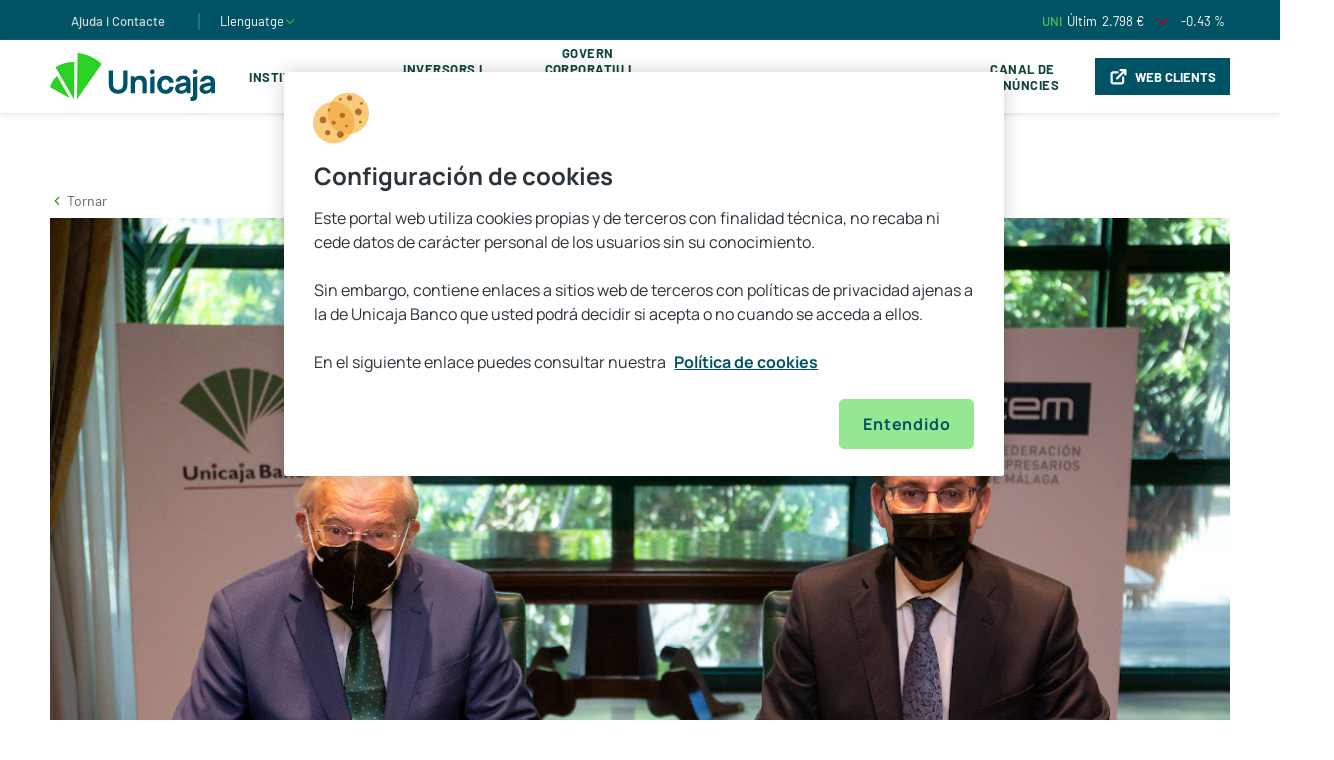

--- FILE ---
content_type: text/html;charset=utf-8
request_url: https://www.unicajabanco.com/ca/sala-de-comunicacion/buscador-noticias/2021/07/unicaja-banco-renueva-su-acuerdo-con-cem-y-abre-una-linea-de-fin
body_size: 24111
content:

  <!DOCTYPE HTML>
  <html lang="ca">
  
  
  <head>
	
	<script defer="defer" type="text/javascript" src="https://rum.hlx.page/.rum/@adobe/helix-rum-js@%5E2/dist/rum-standalone.js" data-routing="p00000-e000000"></script>
<link rel="icon" type="image/png" href="/etc.clientlibs/unicaja/clientlibs/clientlib-site/resources/favicon.png"/>
	
		
			<link rel="alternate" hreflang="x-default" href="https://www.unicajabanco.com/es/sala-de-comunicacion/buscador-noticias/2021/07/unicaja-banco-renueva-su-acuerdo-con-cem-y-abre-una-linea-de-fin"/>
		
			<link rel="alternate" hreflang="es" href="https://www.unicajabanco.com/es/sala-de-comunicacion/buscador-noticias/2021/07/unicaja-banco-renueva-su-acuerdo-con-cem-y-abre-una-linea-de-fin"/>
		
			<link rel="alternate" hreflang="en" href="https://www.unicajabanco.com/en/sala-de-comunicacion/buscador-noticias/2021/07/unicaja-banco-renueva-su-acuerdo-con-cem-y-abre-una-linea-de-fin"/>
		
			<link rel="alternate" hreflang="ca" href="https://www.unicajabanco.com/ca/sala-de-comunicacion/buscador-noticias/2021/07/unicaja-banco-renueva-su-acuerdo-con-cem-y-abre-una-linea-de-fin"/>
		
	
	<meta name="facebook-domain-verification" content="hon9153jqv1t1g8qf6l56oss7ga2ps"/>
	<meta name="format-detection" content="telephone=no"/>
	<script>window.dataLayer = window.dataLayer || [];</script>
	
	
		
		<script src="https://cdn.cookielaw.org/scripttemplates/otSDKStub.js" type="text/javascript" charset="UTF-8" data-domain-script="16467a5a-1b7a-43ff-8995-7d6e973848d9"></script>
		<script type="text/javascript">
			function OptanonWrapper(){
				window.OneTrust.OnConsentChanged(_event => {
					window.parent.postMessage(["cookiesChanged", _event.detail], "*");
				});
			}
		</script>
	
	
	
		<script type="text/javascript">
			dataLayer.push({"content.hour":"12:52","content.url":"https://www.unicajabanco.com/ca/sala-de-comunicacion/buscador-noticias/2021/07/unicaja-banco-renueva-su-acuerdo-con-cem-y-abre-una-linea-de-fin","user.language":"un","content.pageSegment":"undefined","content.urlNoParam":"https://www.unicajabanco.com/ca/sala-de-comunicacion/buscador-noticias/2021/07/unicaja-banco-renueva-su-acuerdo-con-cem-y-abre-una-linea-de-fin","content.section":"https:","content.pageName":"https:::www.unicajabanco.com:ca:sala de comunicacion:buscador noticias:2021","content.pageZone":"zona publica","user.isClient":"no cliente","user.loggingStatus":"no logado","content.pageTitle":"unicaja banco renueva su acuerdo con cem y abre una linea de financiacion de 700 millones para respaldar a las empresas malaguenas ","content.subsection1":"","content.subsection4":"sala de comunicacion","content.subsection5":"buscador noticias","content.date":"14/01/2026","content.subsection2":"www.unicajabanco.com","content.environment":"prod","content.subsection3":"ca","content.subsection6":"2021","content.pageType":"ficha de producto"});
		</script>
	
	
	
		<script type="application/ld+json">
			{
				"@context": "http://schema.org",
				"@type": "Organization",
				"name": "Unicaja",
				"url": "https://www.unicajabanco.es",
				"logo": "https://www.unicajabanco.es/etc.clientlibs/unicaja/clientlibs/clientlib-site/resources/favicon.png",
				"sameAs": [
					"https://www.facebook.com/unicajabanco/",
					"https://twitter.com/unicajaBanco",
					"https://www.instagram.com/unicajabanco/",
					"https://www.linkedin.com/company/unicajabanco"
				],
				"contactPoint": [{
					"@type": "ContactPoint",
					"telephone": "+34 952606767",
					"contactType": "customer service"
				}]
			}
		</script>
	
	
	
	
	<script>(function(w,d,s,l,i){w[l]=w[l]||[];w[l].push({'gtm.start':new Date().getTime(),event:'gtm.js'});var f=d.getElementsByTagName(s)[0],j=d.createElement(s),dl=l!='dataLayer'?'&l='+l:'';j.async=true;j.src='https://www.googletagmanager.com/gtm.js?id='+i+dl;f.parentNode.insertBefore(j,f);})(window,document,'script','dataLayer','GTM-5C2B5SV');</script>
	
	
	
	
	
	<meta charset="utf-8"/>
	<meta http-equiv="X-UA-Compatible" content="IE=edge"/>
	<meta name="viewport" content="width=device-width, initial-scale=1.0, shrink-to-fit=no"/>
	<meta name="home" content="home-corporacion"/>
	<meta name="distro" content="buscador-noticias"/>
	<title>Unicaja Banco renueva su acuerdo con CEM y abre una línea de financiación de 700 millones para respaldar a las empresas malagueñas </title>
	<meta name="description" content="La entidad financiera muestra su apoyo a las más de 45.000 empresas integradas en CEM, y pone a su disposición una completa oferta de productos y servicios financieros específicos, en condiciones ventajosas, para facilitar su actividad en el día a día"/>
	
	<meta name="robots" content="index,follow"/>
	<link rel="canonical" href="https://www.unicajabanco.com/ca/sala-de-comunicacion/buscador-noticias/2021/07/unicaja-banco-renueva-su-acuerdo-con-cem-y-abre-una-linea-de-fin"/>
	
	<meta name="content-url" content="/content/unicajacorporacion/es/ca/home-corporacion/sala-de-comunicacion/buscador-noticias/2021/07/unicaja-banco-renueva-su-acuerdo-con-cem-y-abre-una-linea-de-fin"/>
	<meta name="user-agent" content="no-header"/>
	<meta name="template" content="blog-detail-page-corporacion"/>
	
<meta itemprop="name" content="Unicaja Banco renueva su acuerdo con CEM y abre una línea de financiación de 700 millones para respaldar a las empresas malagueñas "/>

<meta property="og:title" content="Unicaja Banco renueva su acuerdo con CEM y abre una línea de financiación de 700 millones para respaldar a las empresas malagueñas "/>
<meta property="og:description" content="La entidad financiera muestra su apoyo a las más de 45.000 empresas integradas en CEM, y pone a su disposición una completa oferta de productos y servicios financieros específicos, en condiciones vent"/>
<meta property="og:image" content="https://www.unicajabanco.es/content/dam/unicaja/unicaja-corporacion/galeria-corporacion/noticias/unicaja_banco_cem_2021.jpg"/>
<meta property="og:url" content="https://www.unicajabanco.com/ca/sala-de-comunicacion/buscador-noticias/2021/07/unicaja-banco-renueva-su-acuerdo-con-cem-y-abre-una-linea-de-fin"/>
<meta property="og:site_name" content="UNICAJA"/>
<meta property="og:locale" content="ca_ES"/>
<meta property="og:type" content="website"/>

<meta name="twitter:card" content="summary_large_image"/>
<meta name="twitter:title" content="Unicaja Banco renueva su acuerdo con CEM y abre una línea de financiación de 700 millones para respaldar a las empresas malagueñas "/>
<meta name="twitter:description" content="La entidad financiera muestra su apoyo a las más de 45.000 empresas integradas en CEM, y pone a su disposición una completa oferta de productos y servicios financieros específicos, en condiciones vent"/>
<meta name="twitter:image" content="https://www.unicajabanco.es/content/dam/unicaja/unicaja-corporacion/galeria-corporacion/noticias/unicaja_banco_cem_2021.jpg"/>

	

	
<link rel="preload" href="https://cdnjs.cloudflare.com/ajax/libs/font-awesome/4.7.0/css/font-awesome.min.css" as="style" onload="this.onload=null;this.rel='stylesheet'"/>
<noscript><link rel="stylesheet" href="https://cdnjs.cloudflare.com/ajax/libs/font-awesome/4.7.0/css/font-awesome.min.css"/></noscript>


    
<script src="/etc.clientlibs/clientlibs/granite/jquery.min.js"></script>
<script src="/etc.clientlibs/unicaja/clientlibs/clientlib-dependencies.min.js"></script>




    
<link rel="stylesheet" href="/etc.clientlibs/unicaja/clientlibs/clientlib-base.min.css" type="text/css">








	
    
    

    

    
    

	
</head>
  
  <body class="unicajacorpotation-page ">
          <!-- Google Tag Manager (noscript) -->
          <noscript><iframe src="https://www.googletagmanager.com/ns.html?id=GTM-5C2B5SV" height="0" width="0" style="display:none;visibility:hidden"></iframe></noscript>
          <!-- End Google Tag Manager (noscript) -->
  
      <script>
          var metas = document.getElementsByTagName('meta');
          var userAgent;
          for (let i = 0; i < metas.length; i++) {
              if (metas[i].getAttribute('name') === "user-agent") {
                  userAgent = metas[i].getAttribute('content');
                  break;
              }
          }
          var currentAgent = navigator.userAgent;

          if (currentAgent.indexOf(userAgent) > -1) {
              document.getElementsByTagName("body")[0].classList.add("webApp")
          }
          else {
              document.getElementsByTagName("body")[0].classList.remove("webApp")
          }
      </script>
      



      
<div>



    
<script src="/etc.clientlibs/unicaja/clientlibs/vendor/jquery.min.js"></script>
<script src="/etc.clientlibs/unicajacorporacion/components/clientlibs/clientlib-site.min.js"></script>




    
<link rel="stylesheet" href="/etc.clientlibs/unicajacorporacion/components/clientlibs/clientlib-site.min.css" type="text/css">



<header class="header__corp">
    <div class="header__verde">
        <div class="header__verde__cont container">
            <div class="header__verde__left">
                <ul class="list_verde">
                    <li class="list_verde_cont">
                        <a href="https://www.unicajabanco.com/ca/ayuda-y-contacto" target="_self">Ajuda i Contacte</a>
                    </li>
                    
                    <li class="list_verde_cont list__end">
                        <a class="dropdown-toggle language-dropdown" id="dropdownIdioma" data-toggle="dropdown" aria-haspopup="true" aria-expanded="false">
                            <span>Llenguatge</span>
                            <svg width="12" height="13" viewBox="0 0 12 13" fill="none" xmlns="http://www.w3.org/2000/svg">
                                <path fill-rule="evenodd" clip-rule="evenodd" d="M1.93815 4.22572C2.1173 4.05347 2.40217 4.05905 2.57442 4.2382L6.00005 7.80085L9.42567 4.2382C9.59793 4.05905 9.8828 4.05347 10.0619 4.22572C10.2411 4.39798 10.2467 4.68285 10.0744 4.862L6.32442 8.762C6.23958 8.85023 6.12246 8.9001 6.00005 8.9001C5.87764 8.9001 5.76052 8.85023 5.67567 8.762L1.92567 4.862C1.75342 4.68285 1.759 4.39798 1.93815 4.22572Z" fill="#2BD124"/>
                            </svg>
                        </a>
                        <div class="dropdown__idiomaMob">
                            <a class="item_idiomaMob" href="/es">
                                <span>Español</span>
                            </a>
                        
                            <a class="item_idiomaMob" href="/en">
                                <span>English</span>
                            </a>
                        
                            <a class="item_idiomaMob" href="/ca">
                                <span>Catalá</span>
                            </a>
                        </div>
                    </li>
                </ul>
            </div>
            <div class="header__verde__right">
                <ul class="list_verde">
                    <li class="list_verde_cont">
                        <a target="_blank" class="cursorDefault">
                            <div class="list_verde_broker">
                                <span class="broker__city">UNI</span>
                                <span class="broker__datoeuro">Últim </span>
                                <span data-precio="2.798" id="precio" class="broker__precio">2.798 €</span>
                                
                                <i class="icon icon-flecha-abajo color-red-cor"></i>
                                <span data-variacion="-0.43" id="variacion" class="broker__datoporcentaje">-0.43 % </span>
                            </div>
                        </a>
                    </li>
                    <li class="list_verde_cont search">
                        <i class="icon-lupa-corp"></i>
                    </li>
                </ul>
            </div>
        </div>
    </div>
    <div class="header__megamenu__blanco hidden-xs fixedElement">
        <div class="header__megamenu__cont container">
            <a href="https://www.unicajabanco.com/ca" title="" target="_self">
                <picture class="header__megamenu__picture">
                    <!-- <img src="/content/dam/unicaja/logos/logounicaja_pc_svg.svg" alt="" class="header__megamenu__image"> -->
                    <svg xmlns="http://www.w3.org/2000/svg" width="165" height="48" viewBox="0 0 165 48" fill="none">
                        <path d="M70.0951 36.4635C69.4858 36.7117 68.8157 36.8376 68.1038 36.8376C67.4132 36.8376 66.754 36.7145 66.145 36.4718C65.5351 36.2289 64.9929 35.8757 64.5336 35.4219C64.0747 34.9686 63.7106 34.4211 63.4514 33.7948C63.1925 33.1692 63.0612 32.464 63.0612 31.699V17.3854L58.7891 17.4162V31.7308C58.7891 33.5572 59.1846 35.1673 59.9648 36.5165C60.7442 37.8649 61.8448 38.9254 63.2359 39.6683C64.6287 40.4122 66.2664 40.7893 68.1038 40.7893C69.9413 40.7893 71.579 40.4122 72.9717 39.6683C74.3624 38.9257 75.4629 37.8651 76.2429 36.5165C77.023 35.167 77.4185 33.5568 77.4185 31.7308V17.3848H73.1465V31.699C73.1465 32.4527 73.018 33.1522 72.7645 33.7781C72.5107 34.4042 72.152 34.9517 71.6984 35.4055C71.2445 35.8594 70.705 36.2154 70.0951 36.4635Z" fill="#005265"/>
                        <path d="M96.4094 27.2236C96.2094 26.4718 95.8707 25.7382 95.4022 25.0432C94.9361 24.352 94.2738 23.7724 93.434 23.3207C92.5935 22.8694 91.4896 22.6406 90.1527 22.6406C88.4771 22.6406 87.0706 23.0085 85.9719 23.7338C85.4617 24.0707 85.0002 24.4683 84.6004 24.9151L84.4689 25.062V23.1535H80.7417V40.3087H85.0138V31.603C85.0138 30.5195 85.1367 29.6373 85.3791 28.981C85.6226 28.3205 85.9396 27.8117 86.3207 27.4688C86.7015 27.1261 87.1161 26.8914 87.5528 26.7712C87.9848 26.6525 88.3956 26.5924 88.7744 26.5924C89.7175 26.5924 90.4589 26.8084 90.9773 27.2343C91.4931 27.6581 91.8701 28.1918 92.0983 28.8211C92.3239 29.4447 92.4603 30.0743 92.5029 30.6925C92.5456 31.3069 92.5674 31.8182 92.5674 32.2118V40.3087H96.8393V30.6735C96.8393 30.3897 96.8179 29.9279 96.7755 29.3006C96.7335 28.6788 96.6102 27.9799 96.4094 27.2236Z" fill="#005265"/>
                        <path d="M102.298 16.3665H102.298C101.008 16.3665 99.9626 17.412 99.9626 18.7018V18.8014C99.9626 20.0912 101.008 21.1368 102.298 21.1368H102.298C103.588 21.1368 104.634 20.0912 104.634 18.8014V18.7018C104.634 17.412 103.588 16.3665 102.298 16.3665Z" fill="#005265"/>
                        <path d="M100.194 40.3086H104.402V23.1533L100.194 24.4219V40.3086Z" fill="#005265"/>
                        <path d="M140.401 44.0806V48H142.549C143.986 48 145.141 47.5892 145.982 46.7792C146.823 45.97 147.249 44.8749 147.249 43.5245V23.1533L143.041 24.4219V41.4093C143.041 42.2564 142.85 42.9193 142.472 43.38C142.09 43.8449 141.414 44.0806 140.401 44.0806Z" fill="#005265"/>
                        <path d="M147.481 18.7018C147.481 17.412 146.435 16.3665 145.145 16.3665C143.856 16.3665 142.81 17.412 142.81 18.7018V18.8014C142.81 20.0912 143.856 21.1368 145.145 21.1368C146.435 21.1368 147.481 20.0912 147.481 18.8014V18.7018Z" fill="#005265"/>
                        <path d="M5.63281 14.3509C8.29908 12.5743 11.2776 11.1685 14.5186 10.2296C17.8214 9.27284 21.153 8.87252 24.4147 8.9691L23.9178 46.3067L5.63281 14.3509Z" fill="#2BD124"/>
                        <path d="M27.5937 0C36.6319 0.913163 45.0975 4.80237 51.6663 10.9375L26.978 46.2494L27.5937 0Z" fill="#2BD124"/>
                        <path d="M7.0333 22.9585L19.6751 45.052L0 34.176C1.26889 29.8823 3.69652 25.9866 7.0333 22.9585Z" fill="#2BD124"/>
                        <path d="M140.305 27.6685C140.243 27.0405 140.041 26.4029 139.705 25.7734C139.374 25.1453 138.951 24.617 138.442 24.1924C138.114 23.919 137.693 23.6403 137.052 23.3725C133.148 21.7407 129.761 23.1816 129.761 23.1816C129.405 23.3333 128.888 23.5638 128.283 24.0038C126.162 25.5481 125.63 27.9067 125.499 28.6132L129.76 28.5498C129.854 28.2323 130.103 27.5541 130.751 27.0082C130.847 26.9271 131.203 26.6326 131.741 26.4381C132.702 26.0908 134.351 26.0219 135.409 27.1302C136.163 27.9211 136.242 28.9192 136.252 29.2709L136.261 29.3432L136.189 29.3539C135.453 29.4639 134.752 29.5683 134.094 29.6654C132.977 29.8305 131.965 30.0054 131.086 30.1854C130.208 30.3653 129.441 30.5745 128.805 30.8073C127.889 31.1442 127.151 31.5677 126.611 32.0657C126.072 32.5627 125.677 33.1433 125.437 33.7913C125.195 34.4418 125.073 34.8201 125.073 35.6089C125.073 36.5529 125.293 37.4275 125.728 38.2083C126.162 38.9877 126.81 39.6195 127.654 40.0858C128.499 40.5528 129.546 40.7895 130.766 40.7895C132.242 40.7895 133.478 40.531 134.44 40.0211C135.195 39.6213 135.923 39.0108 136.606 38.2068L136.738 38.0504V40.3087H140.401V29.8083C140.401 29.024 140.369 28.3041 140.305 27.6685ZM136.216 32.8133C136.207 33.1298 136.191 33.1242 136.169 33.4902C136.131 34.122 135.997 34.684 135.769 35.1605C135.649 35.4125 135.421 35.7259 135.092 36.0917C134.762 36.4602 134.313 36.7919 133.757 37.0779C133.199 37.3652 132.505 37.5109 131.696 37.5109C131.186 37.5109 130.739 37.4335 130.369 37.2808C129.994 37.1265 129.699 36.8992 129.495 36.6053C129.289 36.3111 129.184 36.3058 129.184 35.8963C129.184 35.5972 129.249 35.3212 129.377 35.0763C129.504 34.8328 129.706 34.6059 129.976 34.402C130.24 34.2019 130.594 34.0126 131.027 33.8394C131.404 33.6996 131.843 33.5695 132.335 33.4517C132.824 33.3345 133.478 33.2022 134.278 33.0582C134.793 32.9654 135.411 32.8584 136.128 32.7368L136.219 32.7215L136.216 32.8133Z" fill="#005265"/>
                        <path d="M119.141 33.7799C119.121 34.0392 118.997 35.3229 117.923 36.178C117.068 36.8586 116.117 36.8696 115.63 36.8696C114.296 36.8696 113.275 36.3871 112.596 35.4358C111.922 34.4929 111.581 33.2462 111.581 31.7307C111.581 30.7649 111.722 29.8855 112.002 29.1171C112.283 28.3431 112.729 27.7223 113.325 27.2721C113.923 26.8208 114.699 26.592 115.63 26.592C116.012 26.592 116.377 26.6489 116.724 26.7618C116.788 26.7824 117.325 26.9617 117.832 27.3613C118.84 28.1557 119.143 29.3588 119.221 29.7169H123.514C123.507 29.1428 123.481 28.76 123.392 28.3116C123.131 26.9793 122.508 26.015 122.092 25.4806C121.937 25.2828 121.495 24.7333 120.785 24.204C119.421 23.1877 117.708 22.6724 115.694 22.6724C113.954 22.6724 112.425 23.0676 111.151 23.8473C109.875 24.6269 108.874 25.7113 108.174 27.0704C107.472 28.4306 107.116 29.9986 107.116 31.7307C107.116 33.442 107.459 34.9996 108.134 36.3602C108.808 37.7191 109.791 38.8087 111.055 39.5988C112.319 40.3887 113.858 40.7892 115.63 40.7892C116.609 40.7892 118.695 40.7733 120.649 39.3133C121.208 38.8959 122.909 37.4991 123.388 35.1851C123.481 34.7364 123.507 34.3524 123.514 33.7799H119.141Z" fill="#005265"/>
                        <path d="M164.805 27.6685C164.742 27.0405 164.54 26.4029 164.205 25.7734C163.873 25.1453 163.451 24.617 162.941 24.1924C162.614 23.919 162.192 23.6403 161.552 23.3725C157.647 21.7407 154.261 23.1816 154.261 23.1816C153.904 23.3333 153.387 23.5638 152.783 24.0038C150.662 25.5481 150.13 27.9067 149.998 28.6132L154.259 28.5498C154.353 28.2323 154.603 27.5541 155.25 27.0082C155.346 26.9271 155.702 26.6326 156.24 26.4381C157.201 26.0908 158.851 26.0219 159.908 27.1302C160.663 27.9211 160.741 28.9192 160.752 29.2709L160.76 29.3432L160.688 29.3539C159.953 29.4639 159.251 29.5683 158.593 29.6654C157.477 29.8305 156.464 30.0054 155.585 30.1854C154.708 30.3653 153.94 30.5745 153.305 30.8073C152.389 31.1442 151.65 31.5677 151.111 32.0657C150.572 32.5627 150.177 33.1433 149.936 33.7913C149.695 34.4418 149.572 34.8201 149.572 35.6089C149.572 36.5529 149.793 37.4275 150.228 38.2083C150.662 38.9877 151.31 39.6195 152.153 40.0858C152.998 40.5528 154.045 40.7895 155.266 40.7895C156.741 40.7895 157.977 40.531 158.94 40.0211C159.695 39.6213 160.423 39.0108 161.105 38.2068L161.238 38.0504V40.3087H164.901V29.8083C164.901 29.024 164.868 28.3041 164.805 27.6685ZM160.716 32.8133C160.706 33.1298 160.691 33.1242 160.669 33.4902C160.631 34.122 160.496 34.684 160.269 35.1605C160.148 35.4125 159.921 35.7259 159.592 36.0917C159.262 36.4602 158.812 36.7919 158.256 37.0779C157.698 37.3652 157.005 37.5109 156.195 37.5109C155.685 37.5109 155.239 37.4335 154.868 37.2808C154.493 37.1265 154.199 36.8992 153.994 36.6053C153.788 36.3111 153.684 36.3058 153.684 35.8963C153.684 35.5972 153.749 35.3212 153.877 35.0763C154.004 34.8328 154.205 34.6059 154.475 34.402C154.74 34.2019 155.093 34.0126 155.526 33.8394C155.903 33.6996 156.343 33.5695 156.834 33.4517C157.323 33.3345 157.977 33.2022 158.778 33.0582C159.292 32.9654 159.91 32.8584 160.628 32.7368L160.718 32.7215L160.716 32.8133Z" fill="#005265"/>
                    </svg>
                </picture>
            </a>
            <ul class="header__megamenu__n1list">
                <li class="header__megamenu__n1list__el">
                    <a href="https://www.unicajabanco.com/ca/institucional" class="header__megamenu__n1list__el__link">Institucional</a>
                    
                </li>
            
                <li class="header__megamenu__n1list__el">
                    <a class="header__megamenu__n1list__el__link">Inversors i Accionistes</a>
                    <ul class="header__megamenu__n2list">
                        <div class="container">
                            <div class="header__megamenu__n2cont column">
                                <li class="header__megamenu__n2list__el">
                                    <a href="https://www.unicajabanco.com/ca/inversores-y-accionistas/informacion-general/cauces-de-comunicacion-con-la-sociedad">Informació general</a>
                                    <ul class="header__megamenu__n3list">
                                        <li class="header__megamenu__n3list__el">
                                            <a href="https://www.unicajabanco.com/ca/inversores-y-accionistas/informacion-general/cauces-de-comunicacion-con-la-sociedad">Vies de comunicació amb la societat</a>
                                        </li>
                                    
                                        <li class="header__megamenu__n3list__el">
                                            <a href="https://www.unicajabanco.com/ca/inversores-y-accionistas/informacion-general/la-accion-y-su-capital-social">L&#39;Acció i el seu Capital Social</a>
                                        </li>
                                    
                                        <li class="header__megamenu__n3list__el">
                                            <a href="https://www.unicajabanco.com/ca/inversores-y-accionistas/informacion-general/agenda-del-inversor">Agenda de l&#39;Inversor</a>
                                        </li>
                                    
                                        <li class="header__megamenu__n3list__el">
                                            <a href="https://www.unicajabanco.com/ca/inversores-y-accionistas/informacion-general/dividendos">Dividends</a>
                                        </li>
                                    
                                        <li class="header__megamenu__n3list__el">
                                            <a href="https://www.unicajabanco.com/ca/inversores-y-accionistas/informacion-general/reduccion-capital">Reducció de Capital</a>
                                        </li>
                                    
                                        <li class="header__megamenu__n3list__el">
                                            <a href="https://www.unicajabanco.com/ca/inversores-y-accionistas/informacion-general/fusiones">Fusions</a>
                                        </li>
                                    
                                        <li class="header__megamenu__n3list__el">
                                            <a href="https://www.unicajabanco.com/ca/inversores-y-accionistas/informacion-general/ofertas-publicas-de-venta-y-admision-de-valores">Ofertes públiques de venda i admissió de valors</a>
                                        </li>
                                    
                                        <li class="header__megamenu__n3list__el">
                                            <a href="https://www.unicajabanco.com/ca/inversores-y-accionistas/informacion-general/ofertas-publicas-de-adquisicion-de-valores--opa-">Ofertes Públiques d&#39;Adquisició de Valors (OPA)</a>
                                        </li>
                                    
                                        <li class="header__megamenu__n3list__el">
                                            <a href="https://www.unicajabanco.com/ca/inversores-y-accionistas/informacion-general/informacion-privilegiada">Informació privilegiada</a>
                                        </li>
                                    
                                        <li class="header__megamenu__n3list__el">
                                            <a href="https://www.unicajabanco.com/ca/inversores-y-accionistas/informacion-general/otra-informacion-relevante">Altra informació rellevant</a>
                                        </li>
                                    
                                        <li class="header__megamenu__n3list__el">
                                            <a href="https://www.unicajabanco.com/ca/inversores-y-accionistas/informacion-general/hechos-relevantes">Fets rellevants fins el 8 de febrer de 2020</a>
                                        </li>
                                    
                                        <li class="header__megamenu__n3list__el">
                                            <a href="https://www.unicajabanco.com/ca/inversores-y-accionistas/informacion-general/pactos-parasociales">Pactes parasocials</a>
                                        </li>
                                    
                                        <li class="header__megamenu__n3list__el">
                                            <a href="https://www.unicajabanco.com/ca/inversores-y-accionistas/informacion-general/participaciones-significativas-y-autocartera">Participacions significatives i Autocartera</a>
                                        </li>
                                    </ul>

                                </li>
                            </div>
                        
                            <div class="header__megamenu__n2cont column">
                                <li class="header__megamenu__n2list__el">
                                    <a href="https://www.unicajabanco.com/ca/inversores-y-accionistas/informacion-economico-financiera/informes-financieros">Informació econòmic financera </a>
                                    <ul class="header__megamenu__n3list">
                                        <li class="header__megamenu__n3list__el">
                                            <a href="https://www.unicajabanco.com/ca/inversores-y-accionistas/informacion-economico-financiera/informes-financieros">Informes financieros</a>
                                        </li>
                                    
                                        <li class="header__megamenu__n3list__el">
                                            <a href="https://www.unicajabanco.com/ca/inversores-y-accionistas/informacion-economico-financiera/informacion-semestral">Informació Semestral</a>
                                        </li>
                                    
                                        <li class="header__megamenu__n3list__el">
                                            <a href="https://www.unicajabanco.com/ca/inversores-y-accionistas/informacion-economico-financiera/cuentas-anuales-auditadas">Comptes anuals</a>
                                        </li>
                                    
                                        <li class="header__megamenu__n3list__el">
                                            <a href="https://www.unicajabanco.com/ca/inversores-y-accionistas/informacion-economico-financiera/informe-bancario-anual">Informe Bancari Anual</a>
                                        </li>
                                    
                                        <li class="header__megamenu__n3list__el">
                                            <a href="https://www.unicajabanco.com/ca/inversores-y-accionistas/informacion-economico-financiera/informe-anual-de-gobierno-corporativo">Informe Anual de Govern Corporatiu</a>
                                        </li>
                                    
                                        <li class="header__megamenu__n3list__el">
                                            <a href="https://www.unicajabanco.com/ca/inversores-y-accionistas/informacion-economico-financiera/informe-anual-sobre-remuneraciones">Informe Anual sobre Remuneracions</a>
                                        </li>
                                    
                                        <li class="header__megamenu__n3list__el">
                                            <a href="https://www.unicajabanco.com/ca/inversores-y-accionistas/informacion-economico-financiera/informacion-con-relevancia-prudencial">Informació amb Rellevància Prudencial</a>
                                        </li>
                                    
                                        <li class="header__megamenu__n3list__el">
                                            <a href="https://www.unicajabanco.com/ca/inversores-y-accionistas/informacion-economico-financiera/informacion-remitida-con-caracter-de-publica-a-otros-organismos-distintos-de-cnmv">Informació remesa amb caràcter de pública, a altres organismes diferents de CNMV</a>
                                        </li>
                                    
                                        <li class="header__megamenu__n3list__el">
                                            <a href="https://www.unicajabanco.com/ca/inversores-y-accionistas/informacion-economico-financiera/presentaciones">Presentacions</a>
                                        </li>
                                    
                                        <li class="header__megamenu__n3list__el">
                                            <a href="https://www.unicajabanco.com/ca/inversores-y-accionistas/informacion-economico-financiera/rating">Qualificació</a>
                                        </li>
                                    
                                        <li class="header__megamenu__n3list__el">
                                            <a href="https://www.unicajabanco.com/ca/inversores-y-accionistas/informacion-economico-financiera/aqr-y-pruebas-de-resistencia--stress-test-">AQR i proves de resistència (Stress Test)</a>
                                        </li>
                                    
                                        <li class="header__megamenu__n3list__el">
                                            <a href="https://www.unicajabanco.com/ca/inversores-y-accionistas/informacion-economico-financiera/periodo-medio-de-pago-a-proveedores">Període mitjà de pagament a proveïdors</a>
                                        </li>
                                    </ul>

                                </li>
                            </div>
                        
                            <div class="header__megamenu__n2cont column">
                                <li class="header__megamenu__n2list__el">
                                    <a>Emissions</a>
                                    <ul class="header__megamenu__n3list">
                                        <li class="header__megamenu__n3list__el">
                                            <a href="https://www.unicajabanco.com/ca/inversores-y-accionistas/emisiones/programas-de-emision">Programes d&#39;Emissió d&#39;Unicaja Banco</a>
                                        </li>
                                    
                                        <li class="header__megamenu__n3list__el">
                                            <a href="https://www.unicajabanco.com/ca/inversores-y-accionistas/emisiones/programas-de-emision-liberbank">Programes d&#39;Emissió d&#39;Liberbank</a>
                                        </li>
                                    
                                        <li class="header__megamenu__n3list__el">
                                            <a href="https://www.unicajabanco.com/ca/inversores-y-accionistas/emisiones/senior-preferred-sp">Senior Preferred (SP)</a>
                                        </li>
                                    
                                        <li class="header__megamenu__n3list__el">
                                            <a href="https://www.unicajabanco.com/ca/inversores-y-accionistas/emisiones/senior-non-preferred-snp">Senior Non Preferred (SNP)</a>
                                        </li>
                                    
                                        <li class="header__megamenu__n3list__el">
                                            <a href="https://www.unicajabanco.com/ca/inversores-y-accionistas/emisiones/deuda-subordinada--tier-2">Deute subordinat (Tier 2)</a>
                                        </li>
                                    
                                        <li class="header__megamenu__n3list__el">
                                            <a href="https://www.unicajabanco.com/ca/inversores-y-accionistas/emisiones/aditional-tier1-at1">Additional Tier 1 (AT1)</a>
                                        </li>
                                    
                                        <li class="header__megamenu__n3list__el">
                                            <a href="https://www.unicajabanco.com/ca/inversores-y-accionistas/emisiones/titulizaciones-liberbank">Titulitzacions</a>
                                        </li>
                                    
                                        <li class="header__megamenu__n3list__el">
                                            <a href="https://www.unicajabanco.com/ca/inversores-y-accionistas/emisiones/marco-de-bonos-verdes">Marc de Bons Verds</a>
                                        </li>
                                    </ul>

                                </li>
                            </div>
                        
                            <div class="header__megamenu__n2cont column">
                                <li class="header__megamenu__n2list__el">
                                    <a href="https://www.unicajabanco.com/ca/inversores-y-accionistas/cedulas/cedulas-hipotecarias-cotizadas-de-unicaja-banco">Cèdulas</a>
                                    <ul class="header__megamenu__n3list">
                                        <li class="header__megamenu__n3list__el">
                                            <a href="https://www.unicajabanco.com/ca/inversores-y-accionistas/cedulas/cedulas-hipotecarias-cotizadas-de-unicaja-banco">Cèdules hipotecàries cotitzades &#34;Unicaja Banco&#34;</a>
                                        </li>
                                    
                                        <li class="header__megamenu__n3list__el">
                                            <a href="https://www.unicajabanco.com/ca/inversores-y-accionistas/cedulas/colateral-de-las-cedulas-hipotecarias">Col·lateral de les Cèdules Hipotecàries</a>
                                        </li>
                                    
                                        <li class="header__megamenu__n3list__el">
                                            <a href="https://www.unicajabanco.com/ca/inversores-y-accionistas/cedulas/cedulas-hipotecarias-multicedentes">Cédulas Hipotecarias Multicedentes</a>
                                        </li>
                                    </ul>

                                </li>
                            </div>
                        </div>
                    </ul>
                </li>
            
                <li class="header__megamenu__n1list__el">
                    <a class="header__megamenu__n1list__el__link">Govern corporatiu i política de remuneracions</a>
                    <ul class="header__megamenu__n2list">
                        <div class="container">
                            <div class="header__megamenu__n2cont column3">
                                <li class="header__megamenu__n2list__el">
                                    <a href="https://www.unicajabanco.com/ca/gobierno-corporativo-y-politica-de-remuneraciones/gobierno-corporativo-y-politica-de-remuneraciones/estatutos">Govern corporatiu i política de remuneracions </a>
                                    <ul class="header__megamenu__n3list">
                                        <li class="header__megamenu__n3list__el">
                                            <a href="https://www.unicajabanco.com/ca/gobierno-corporativo-y-politica-de-remuneraciones/gobierno-corporativo-y-politica-de-remuneraciones/estatutos">Estatuts</a>
                                        </li>
                                    
                                        <li class="header__megamenu__n3list__el">
                                            <a href="https://www.unicajabanco.com/ca/gobierno-corporativo-y-politica-de-remuneraciones/gobierno-corporativo-y-politica-de-remuneraciones/estructura-organizativa">Estructura organitzativa</a>
                                        </li>
                                    
                                        <li class="header__megamenu__n3list__el">
                                            <a href="https://www.unicajabanco.com/ca/gobierno-corporativo-y-politica-de-remuneraciones/gobierno-corporativo-y-politica-de-remuneraciones/informacion-sobre-nombramientos">Informació sobre Nomenaments</a>
                                        </li>
                                    
                                        <li class="header__megamenu__n3list__el">
                                            <a href="https://www.unicajabanco.com/ca/gobierno-corporativo-y-politica-de-remuneraciones/gobierno-corporativo-y-politica-de-remuneraciones/codigos-de-conducta">Codis de conducta</a>
                                        </li>
                                    
                                        <li class="header__megamenu__n3list__el">
                                            <a href="https://www.unicajabanco.com/ca/gobierno-corporativo-y-politica-de-remuneraciones/gobierno-corporativo-y-politica-de-remuneraciones/consejo-de-administracion-y-comisiones-de-apoyo">Consell d&#39;Administració i comissions de suport</a>
                                        </li>
                                    
                                        <li class="header__megamenu__n3list__el">
                                            <a href="https://www.unicajabanco.com/ca/gobierno-corporativo-y-politica-de-remuneraciones/gobierno-corporativo-y-politica-de-remuneraciones/informacion-sobre-remuneraciones">Informació sobre Remuneracions</a>
                                        </li>
                                    
                                        <li class="header__megamenu__n3list__el">
                                            <a href="https://www.unicajabanco.com/ca/gobierno-corporativo-y-politica-de-remuneraciones/gobierno-corporativo-y-politica-de-remuneraciones/protocolo-de-gestion">Protocol de Gestió</a>
                                        </li>
                                    
                                        <li class="header__megamenu__n3list__el">
                                            <a href="https://www.unicajabanco.com/ca/gobierno-corporativo-y-politica-de-remuneraciones/gobierno-corporativo-y-politica-de-remuneraciones/junta-general-de-accionistas">Junta General d&#39;Accionistes</a>
                                        </li>
                                    
                                        <li class="header__megamenu__n3list__el">
                                            <a href="https://www.unicajabanco.com/ca/gobierno-corporativo-y-politica-de-remuneraciones/gobierno-corporativo-y-politica-de-remuneraciones/informacion-sobre-control-de-riesgos">Informació sobre Control de Riscos</a>
                                        </li>
                                    
                                        <li class="header__megamenu__n3list__el">
                                            <a href="https://www.unicajabanco.com/ca/gobierno-corporativo-y-politica-de-remuneraciones/gobierno-corporativo-y-politica-de-remuneraciones/politica-de-comunicacion">Comunicació i contacte amb accionistes i inversors</a>
                                        </li>
                                    
                                        <li class="header__megamenu__n3list__el">
                                            <a href="https://www.unicajabanco.com/ca/gobierno-corporativo-y-politica-de-remuneraciones/gobierno-corporativo-y-politica-de-remuneraciones/politica-de-gobierno-corporativo">Política de Govern Corporatiu</a>
                                        </li>
                                    </ul>

                                </li>
                            </div>
                        </div>
                    </ul>
                </li>
            
                <li class="header__megamenu__n1list__el">
                    <a class="header__megamenu__n1list__el__link">Sostenibilitat</a>
                    <ul class="header__megamenu__n2list">
                        <div class="container">
                            <div class="header__megamenu__n2cont column">
                                <li class="header__megamenu__n2list__el">
                                    <a href="https://www.unicajabanco.com/ca/rsc/sostenibilidad/plan-finanzas-sostenibles">Sostenibilitat</a>
                                    <ul class="header__megamenu__n3list">
                                        <li class="header__megamenu__n3list__el">
                                            <a href="https://www.unicajabanco.com/ca/rsc/sostenibilidad/plan-finanzas-sostenibles">Posicionament estratègic en matèria de sostenibilitat</a>
                                        </li>
                                    
                                        <li class="header__megamenu__n3list__el">
                                            <a href="https://www.unicajabanco.com/ca/rsc/sostenibilidad/compromiso-colectivo-accion-climatica">Compromís amb el medi ambient i estratègia de sostenibilitat</a>
                                        </li>
                                    
                                        <li class="header__megamenu__n3list__el">
                                            <a href="https://www.unicajabanco.com/ca/rsc/sostenibilidad/principios-generales">Principis generals</a>
                                        </li>
                                    
                                        <li class="header__megamenu__n3list__el">
                                            <a href="https://www.unicajabanco.com/ca/rsc/sostenibilidad/politica-de-sostenibilidad">Política de Sostenibilitat</a>
                                        </li>
                                    
                                        <li class="header__megamenu__n3list__el">
                                            <a href="https://www.unicajabanco.com/ca/rsc/sostenibilidad/reglamento-divulgacion-UE">Reglament de Divulgació de la UE (Rreglament 2019/2088)</a>
                                        </li>
                                    </ul>

                                </li>
                            </div>
                        
                            <div class="header__megamenu__n2cont column">
                                <li class="header__megamenu__n2list__el">
                                    <a href="https://www.unicajabanco.com/ca/rsc/responsabilidad-social/proposito-y-valores">Responsabilitat Social</a>
                                    <ul class="header__megamenu__n3list">
                                        <li class="header__megamenu__n3list__el">
                                            <a href="https://www.unicajabanco.com/ca/rsc/responsabilidad-social/proposito-y-valores">Propòsit i valors</a>
                                        </li>
                                    
                                        <li class="header__megamenu__n3list__el">
                                            <a href="https://www.unicajabanco.com/ca/rsc/responsabilidad-social/relacion-con-los-grupos-de-interes">Relació con els grups d&#39;interès</a>
                                        </li>
                                    </ul>

                                </li>
                            </div>
                        
                            <div class="header__megamenu__n2cont column">
                                <li class="header__megamenu__n2list__el">
                                    <a href="https://www.unicajabanco.com/ca/rsc/compromisos-asumidos-por-unicaja/codigo-de-buenas-practicas">Compromisos assumits per Unicaja</a>
                                    <ul class="header__megamenu__n3list">
                                        <li class="header__megamenu__n3list__el">
                                            <a href="https://www.unicajabanco.com/ca/rsc/compromisos-asumidos-por-unicaja/codigo-de-buenas-practicas">Codi de Bones Pràctiques</a>
                                        </li>
                                    
                                        <li class="header__megamenu__n3list__el">
                                            <a href="https://www.unicajabanco.com/ca/rsc/compromisos-asumidos-por-unicaja/plan-de-educacion-financiera">Pla d&#39;Educació Financera</a>
                                        </li>
                                    
                                        <li class="header__megamenu__n3list__el">
                                            <a href="https://www.unicajabanco.com/ca/rsc/compromisos-asumidos-por-unicaja/pacto-mundial-de-las-naciones-unidas">Pacte Mundial de les Nacions Unides</a>
                                        </li>
                                    
                                        <li class="header__megamenu__n3list__el">
                                            <a href="https://www.unicajabanco.com/ca/rsc/compromisos-asumidos-por-unicaja/fondo-social-de-viviendas">Fons Social d&#39;Habitatges</a>
                                        </li>
                                    </ul>

                                </li>
                            </div>
                        
                            <div class="header__megamenu__n2cont column">
                                <li class="header__megamenu__n2list__el">
                                    <a href="https://www.unicajabanco.com/ca/rsc/codigos-y-politicas">Codis i Polítiques</a>
                                    

                                </li>
                            </div>
                        
                            <div class="header__megamenu__n2cont column">
                                <li class="header__megamenu__n2list__el">
                                    <a href="https://www.unicajabanco.com/ca/rsc/medioambiente">Medi ambient</a>
                                    

                                </li>
                            </div>
                        
                            <div class="header__megamenu__n2cont column">
                                <li class="header__megamenu__n2list__el">
                                    <a href="https://www.unicajabanco.com/ca/rsc/informes-de-sostenibilidad">Informes de Sostenibilitat</a>
                                    

                                </li>
                            </div>
                        </div>
                    </ul>
                </li>
            
                <li class="header__megamenu__n1list__el">
                    <a href="https://www.unicajabanco.com/ca/sala-de-comunicacion" class="header__megamenu__n1list__el__link">Sala de premsa</a>
                    
                </li>
            
                <li class="header__megamenu__n1list__el">
                    <a href="https://www.unicajabanco.com/ca/canal-de-denuncias" class="header__megamenu__n1list__el__link">Canal de Denúncies</a>
                    
                </li>
            </ul>
            <a href="https://www.unicajabanco.es/ca/particulares" target="_blank" class="header__megamenu__buttomlink">
                <span class="icon icon-external-link"></span>
                <span>WEB CLIENTS</span>
            </a>
        </div>
    </div>
    <header class="header-corporativa visible-xs-block">
        <div class="menu-backdrop menu-backdrop--show-unijoven"></div>
        <div class="block-movil">
            <a class="icon icon-menu"></a>
            <a href="https://www.unicajabanco.com/ca" class="logo-movil">
                <!-- <img src="/content/dam/unicaja/logos/LogoUnicaja_Movil_SVG.svg" alt="logo"> -->
                <svg xmlns="http://www.w3.org/2000/svg" width="165" height="48" viewBox="0 0 165 48" fill="none">
                    <path d="M70.0951 36.4635C69.4858 36.7117 68.8157 36.8376 68.1038 36.8376C67.4132 36.8376 66.754 36.7145 66.145 36.4718C65.5351 36.2289 64.9929 35.8757 64.5336 35.4219C64.0747 34.9686 63.7106 34.4211 63.4514 33.7948C63.1925 33.1692 63.0612 32.464 63.0612 31.699V17.3854L58.7891 17.4162V31.7308C58.7891 33.5572 59.1846 35.1673 59.9648 36.5165C60.7442 37.8649 61.8448 38.9254 63.2359 39.6683C64.6287 40.4122 66.2664 40.7893 68.1038 40.7893C69.9413 40.7893 71.579 40.4122 72.9717 39.6683C74.3624 38.9257 75.4629 37.8651 76.2429 36.5165C77.023 35.167 77.4185 33.5568 77.4185 31.7308V17.3848H73.1465V31.699C73.1465 32.4527 73.018 33.1522 72.7645 33.7781C72.5107 34.4042 72.152 34.9517 71.6984 35.4055C71.2445 35.8594 70.705 36.2154 70.0951 36.4635Z" fill="white"/>
                    <path d="M96.4094 27.2236C96.2094 26.4718 95.8707 25.7382 95.4022 25.0432C94.9361 24.352 94.2738 23.7724 93.434 23.3207C92.5935 22.8694 91.4896 22.6406 90.1527 22.6406C88.4771 22.6406 87.0706 23.0085 85.9719 23.7338C85.4617 24.0707 85.0002 24.4683 84.6004 24.9151L84.4689 25.062V23.1535H80.7417V40.3087H85.0138V31.603C85.0138 30.5195 85.1367 29.6373 85.3791 28.981C85.6226 28.3205 85.9396 27.8117 86.3207 27.4688C86.7015 27.1261 87.1161 26.8914 87.5528 26.7712C87.9848 26.6525 88.3956 26.5924 88.7744 26.5924C89.7175 26.5924 90.4589 26.8084 90.9773 27.2343C91.4931 27.6581 91.8701 28.1918 92.0983 28.8211C92.3239 29.4447 92.4603 30.0743 92.5029 30.6925C92.5456 31.3069 92.5674 31.8182 92.5674 32.2118V40.3087H96.8393V30.6735C96.8393 30.3897 96.8179 29.9279 96.7755 29.3006C96.7335 28.6788 96.6102 27.9799 96.4094 27.2236Z" fill="white"/>
                    <path d="M102.298 16.3665H102.298C101.008 16.3665 99.9626 17.412 99.9626 18.7018V18.8014C99.9626 20.0912 101.008 21.1368 102.298 21.1368H102.298C103.588 21.1368 104.634 20.0912 104.634 18.8014V18.7018C104.634 17.412 103.588 16.3665 102.298 16.3665Z" fill="white"/>
                    <path d="M100.194 40.3086H104.402V23.1533L100.194 24.4219V40.3086Z" fill="white"/>
                    <path d="M140.401 44.0806V48H142.549C143.986 48 145.141 47.5892 145.982 46.7792C146.823 45.97 147.249 44.8749 147.249 43.5245V23.1533L143.041 24.4219V41.4093C143.041 42.2564 142.85 42.9193 142.472 43.38C142.09 43.8449 141.414 44.0806 140.401 44.0806Z" fill="white"/>
                    <path d="M147.481 18.7018C147.481 17.412 146.435 16.3665 145.145 16.3665C143.856 16.3665 142.81 17.412 142.81 18.7018V18.8014C142.81 20.0912 143.856 21.1368 145.145 21.1368C146.435 21.1368 147.481 20.0912 147.481 18.8014V18.7018Z" fill="white"/>
                    <path d="M5.63281 14.3509C8.29908 12.5743 11.2776 11.1685 14.5186 10.2296C17.8214 9.27284 21.153 8.87252 24.4147 8.9691L23.9178 46.3067L5.63281 14.3509Z" fill="#2BD124"/>
                    <path d="M27.5937 0C36.6319 0.913163 45.0975 4.80237 51.6663 10.9375L26.978 46.2494L27.5937 0Z" fill="#2BD124"/>
                    <path d="M7.0333 22.9585L19.6751 45.052L0 34.176C1.26889 29.8823 3.69652 25.9866 7.0333 22.9585Z" fill="#2BD124"/>
                    <path d="M140.305 27.6685C140.243 27.0405 140.041 26.4029 139.705 25.7734C139.374 25.1453 138.951 24.617 138.442 24.1924C138.114 23.919 137.693 23.6403 137.052 23.3725C133.148 21.7407 129.761 23.1816 129.761 23.1816C129.405 23.3333 128.888 23.5638 128.283 24.0038C126.162 25.5481 125.63 27.9067 125.499 28.6132L129.76 28.5498C129.854 28.2323 130.103 27.5541 130.751 27.0082C130.847 26.9271 131.203 26.6326 131.741 26.4381C132.702 26.0908 134.351 26.0219 135.409 27.1302C136.163 27.9211 136.242 28.9192 136.252 29.2709L136.261 29.3432L136.189 29.3539C135.453 29.4639 134.752 29.5683 134.094 29.6654C132.977 29.8305 131.965 30.0054 131.086 30.1854C130.208 30.3653 129.441 30.5745 128.805 30.8073C127.889 31.1442 127.151 31.5677 126.611 32.0657C126.072 32.5627 125.677 33.1433 125.437 33.7913C125.195 34.4418 125.073 34.8201 125.073 35.6089C125.073 36.5529 125.293 37.4275 125.728 38.2083C126.162 38.9877 126.81 39.6195 127.654 40.0858C128.499 40.5528 129.546 40.7895 130.766 40.7895C132.242 40.7895 133.478 40.531 134.44 40.0211C135.195 39.6213 135.923 39.0108 136.606 38.2068L136.738 38.0504V40.3087H140.401V29.8083C140.401 29.024 140.369 28.3041 140.305 27.6685ZM136.216 32.8133C136.207 33.1298 136.191 33.1242 136.169 33.4902C136.131 34.122 135.997 34.684 135.769 35.1605C135.649 35.4125 135.421 35.7259 135.092 36.0917C134.762 36.4602 134.313 36.7919 133.757 37.0779C133.199 37.3652 132.505 37.5109 131.696 37.5109C131.186 37.5109 130.739 37.4335 130.369 37.2808C129.994 37.1265 129.699 36.8992 129.495 36.6053C129.289 36.3111 129.184 36.3058 129.184 35.8963C129.184 35.5972 129.249 35.3212 129.377 35.0763C129.504 34.8328 129.706 34.6059 129.976 34.402C130.24 34.2019 130.594 34.0126 131.027 33.8394C131.404 33.6996 131.843 33.5695 132.335 33.4517C132.824 33.3345 133.478 33.2022 134.278 33.0582C134.793 32.9654 135.411 32.8584 136.128 32.7368L136.219 32.7215L136.216 32.8133Z" fill="white"/>
                    <path d="M119.141 33.7799C119.121 34.0392 118.997 35.3229 117.923 36.178C117.068 36.8586 116.117 36.8696 115.63 36.8696C114.296 36.8696 113.275 36.3871 112.596 35.4358C111.922 34.4929 111.581 33.2462 111.581 31.7307C111.581 30.7649 111.722 29.8855 112.002 29.1171C112.283 28.3431 112.729 27.7223 113.325 27.2721C113.923 26.8208 114.699 26.592 115.63 26.592C116.012 26.592 116.377 26.6489 116.724 26.7618C116.788 26.7824 117.325 26.9617 117.832 27.3613C118.84 28.1557 119.143 29.3588 119.221 29.7169H123.514C123.507 29.1428 123.481 28.76 123.392 28.3116C123.131 26.9793 122.508 26.015 122.092 25.4806C121.937 25.2828 121.495 24.7333 120.785 24.204C119.421 23.1877 117.708 22.6724 115.694 22.6724C113.954 22.6724 112.425 23.0676 111.151 23.8473C109.875 24.6269 108.874 25.7113 108.174 27.0704C107.472 28.4306 107.116 29.9986 107.116 31.7307C107.116 33.442 107.459 34.9996 108.134 36.3602C108.808 37.7191 109.791 38.8087 111.055 39.5988C112.319 40.3887 113.858 40.7892 115.63 40.7892C116.609 40.7892 118.695 40.7733 120.649 39.3133C121.208 38.8959 122.909 37.4991 123.388 35.1851C123.481 34.7364 123.507 34.3524 123.514 33.7799H119.141Z" fill="white"/>
                    <path d="M164.805 27.6685C164.742 27.0405 164.54 26.4029 164.205 25.7734C163.873 25.1453 163.451 24.617 162.941 24.1924C162.614 23.919 162.192 23.6403 161.552 23.3725C157.647 21.7407 154.261 23.1816 154.261 23.1816C153.904 23.3333 153.387 23.5638 152.783 24.0038C150.662 25.5481 150.13 27.9067 149.998 28.6132L154.259 28.5498C154.353 28.2323 154.603 27.5541 155.25 27.0082C155.346 26.9271 155.702 26.6326 156.24 26.4381C157.201 26.0908 158.851 26.0219 159.908 27.1302C160.663 27.9211 160.741 28.9192 160.752 29.2709L160.76 29.3432L160.688 29.3539C159.953 29.4639 159.251 29.5683 158.593 29.6654C157.477 29.8305 156.464 30.0054 155.585 30.1854C154.708 30.3653 153.94 30.5745 153.305 30.8073C152.389 31.1442 151.65 31.5677 151.111 32.0657C150.572 32.5627 150.177 33.1433 149.936 33.7913C149.695 34.4418 149.572 34.8201 149.572 35.6089C149.572 36.5529 149.793 37.4275 150.228 38.2083C150.662 38.9877 151.31 39.6195 152.153 40.0858C152.998 40.5528 154.045 40.7895 155.266 40.7895C156.741 40.7895 157.977 40.531 158.94 40.0211C159.695 39.6213 160.423 39.0108 161.105 38.2068L161.238 38.0504V40.3087H164.901V29.8083C164.901 29.024 164.868 28.3041 164.805 27.6685ZM160.716 32.8133C160.706 33.1298 160.691 33.1242 160.669 33.4902C160.631 34.122 160.496 34.684 160.269 35.1605C160.148 35.4125 159.921 35.7259 159.592 36.0917C159.262 36.4602 158.812 36.7919 158.256 37.0779C157.698 37.3652 157.005 37.5109 156.195 37.5109C155.685 37.5109 155.239 37.4335 154.868 37.2808C154.493 37.1265 154.199 36.8992 153.994 36.6053C153.788 36.3111 153.684 36.3058 153.684 35.8963C153.684 35.5972 153.749 35.3212 153.877 35.0763C154.004 34.8328 154.205 34.6059 154.475 34.402C154.74 34.2019 155.093 34.0126 155.526 33.8394C155.903 33.6996 156.343 33.5695 156.834 33.4517C157.323 33.3345 157.977 33.2022 158.778 33.0582C159.292 32.9654 159.91 32.8584 160.628 32.7368L160.718 32.7215L160.716 32.8133Z" fill="white"/>
                </svg>
            </a>
            <a href="" title="" class="icon icon-lupa"></a>
        </div>
        <div class="block-generico">
            <div class="header-block-desple">
                <a href="https://www.unicajabanco.com/ca" title="" class="icon icon-home">
                </a>
                <a href="https://www.unicajabanco.es/ca/particulares" target="_blank" class="title-unicaja">
                    <i class="icon icon-external-link"></i>
                    WEB CLIENTS
                </a>
                <a href="" class="icon icon-cruz"></a>
            </div>
            <ul class="header__megamenu__n1list">
                <li class="header__megamenu__n1list__el header__megamenu__n1list__el-mob ">
                    <a href="https://www.unicajabanco.com/ca/institucional" class="header__megamenu_n1list__link-mob momentosVitales">Institucional
                        
                    </a>
                    
                </li>
            
                <li class="header__megamenu__n1list__el header__megamenu__n1list__el-mob ">
                    <a class="header__megamenu_n1list__link-mob momentosVitales">Inversors i Accionistes
                        
                            <span class="icon icon-mas"></span>
                        
                    </a>
                    <ul class="header__megamenu__n2list header__megamenu__n2list-mob">
                        <div class="header__megamenu__n2cont">
                            <li class="header__megamenu__n2list__el header__megamenu__n2list__el-mob">
                                <a>Informació general</a>
                                <ul class="header__megamenu__n3list header__megamenu__n3list-mob">
                                    <li class="header__megamenu__n3list__el">
                                        <a href="https://www.unicajabanco.com/ca/inversores-y-accionistas/informacion-general/cauces-de-comunicacion-con-la-sociedad">Vies de comunicació amb la societat</a>
                                    </li>
                                
                                    <li class="header__megamenu__n3list__el">
                                        <a href="https://www.unicajabanco.com/ca/inversores-y-accionistas/informacion-general/la-accion-y-su-capital-social">L&#39;Acció i el seu Capital Social</a>
                                    </li>
                                
                                    <li class="header__megamenu__n3list__el">
                                        <a href="https://www.unicajabanco.com/ca/inversores-y-accionistas/informacion-general/agenda-del-inversor">Agenda de l&#39;Inversor</a>
                                    </li>
                                
                                    <li class="header__megamenu__n3list__el">
                                        <a href="https://www.unicajabanco.com/ca/inversores-y-accionistas/informacion-general/dividendos">Dividends</a>
                                    </li>
                                
                                    <li class="header__megamenu__n3list__el">
                                        <a href="https://www.unicajabanco.com/ca/inversores-y-accionistas/informacion-general/reduccion-capital">Reducció de Capital</a>
                                    </li>
                                
                                    <li class="header__megamenu__n3list__el">
                                        <a href="https://www.unicajabanco.com/ca/inversores-y-accionistas/informacion-general/fusiones">Fusions</a>
                                    </li>
                                
                                    <li class="header__megamenu__n3list__el">
                                        <a href="https://www.unicajabanco.com/ca/inversores-y-accionistas/informacion-general/ofertas-publicas-de-venta-y-admision-de-valores">Ofertes públiques de venda i admissió de valors</a>
                                    </li>
                                
                                    <li class="header__megamenu__n3list__el">
                                        <a href="https://www.unicajabanco.com/ca/inversores-y-accionistas/informacion-general/ofertas-publicas-de-adquisicion-de-valores--opa-">Ofertes Públiques d&#39;Adquisició de Valors (OPA)</a>
                                    </li>
                                
                                    <li class="header__megamenu__n3list__el">
                                        <a href="https://www.unicajabanco.com/ca/inversores-y-accionistas/informacion-general/informacion-privilegiada">Informació privilegiada</a>
                                    </li>
                                
                                    <li class="header__megamenu__n3list__el">
                                        <a href="https://www.unicajabanco.com/ca/inversores-y-accionistas/informacion-general/otra-informacion-relevante">Altra informació rellevant</a>
                                    </li>
                                
                                    <li class="header__megamenu__n3list__el">
                                        <a href="https://www.unicajabanco.com/ca/inversores-y-accionistas/informacion-general/hechos-relevantes">Fets rellevants fins el 8 de febrer de 2020</a>
                                    </li>
                                
                                    <li class="header__megamenu__n3list__el">
                                        <a href="https://www.unicajabanco.com/ca/inversores-y-accionistas/informacion-general/pactos-parasociales">Pactes parasocials</a>
                                    </li>
                                
                                    <li class="header__megamenu__n3list__el">
                                        <a href="https://www.unicajabanco.com/ca/inversores-y-accionistas/informacion-general/participaciones-significativas-y-autocartera">Participacions significatives i Autocartera</a>
                                    </li>
                                </ul>
                            </li>
                        </div>
                    
                        <div class="header__megamenu__n2cont">
                            <li class="header__megamenu__n2list__el header__megamenu__n2list__el-mob">
                                <a>Informació econòmic financera </a>
                                <ul class="header__megamenu__n3list header__megamenu__n3list-mob">
                                    <li class="header__megamenu__n3list__el">
                                        <a href="https://www.unicajabanco.com/ca/inversores-y-accionistas/informacion-economico-financiera/informes-financieros">Informes financieros</a>
                                    </li>
                                
                                    <li class="header__megamenu__n3list__el">
                                        <a href="https://www.unicajabanco.com/ca/inversores-y-accionistas/informacion-economico-financiera/informacion-semestral">Informació Semestral</a>
                                    </li>
                                
                                    <li class="header__megamenu__n3list__el">
                                        <a href="https://www.unicajabanco.com/ca/inversores-y-accionistas/informacion-economico-financiera/cuentas-anuales-auditadas">Comptes anuals</a>
                                    </li>
                                
                                    <li class="header__megamenu__n3list__el">
                                        <a href="https://www.unicajabanco.com/ca/inversores-y-accionistas/informacion-economico-financiera/informe-bancario-anual">Informe Bancari Anual</a>
                                    </li>
                                
                                    <li class="header__megamenu__n3list__el">
                                        <a href="https://www.unicajabanco.com/ca/inversores-y-accionistas/informacion-economico-financiera/informe-anual-de-gobierno-corporativo">Informe Anual de Govern Corporatiu</a>
                                    </li>
                                
                                    <li class="header__megamenu__n3list__el">
                                        <a href="https://www.unicajabanco.com/ca/inversores-y-accionistas/informacion-economico-financiera/informe-anual-sobre-remuneraciones">Informe Anual sobre Remuneracions</a>
                                    </li>
                                
                                    <li class="header__megamenu__n3list__el">
                                        <a href="https://www.unicajabanco.com/ca/inversores-y-accionistas/informacion-economico-financiera/informacion-con-relevancia-prudencial">Informació amb Rellevància Prudencial</a>
                                    </li>
                                
                                    <li class="header__megamenu__n3list__el">
                                        <a href="https://www.unicajabanco.com/ca/inversores-y-accionistas/informacion-economico-financiera/informacion-remitida-con-caracter-de-publica-a-otros-organismos-distintos-de-cnmv">Informació remesa amb caràcter de pública, a altres organismes diferents de CNMV</a>
                                    </li>
                                
                                    <li class="header__megamenu__n3list__el">
                                        <a href="https://www.unicajabanco.com/ca/inversores-y-accionistas/informacion-economico-financiera/presentaciones">Presentacions</a>
                                    </li>
                                
                                    <li class="header__megamenu__n3list__el">
                                        <a href="https://www.unicajabanco.com/ca/inversores-y-accionistas/informacion-economico-financiera/rating">Qualificació</a>
                                    </li>
                                
                                    <li class="header__megamenu__n3list__el">
                                        <a href="https://www.unicajabanco.com/ca/inversores-y-accionistas/informacion-economico-financiera/aqr-y-pruebas-de-resistencia--stress-test-">AQR i proves de resistència (Stress Test)</a>
                                    </li>
                                
                                    <li class="header__megamenu__n3list__el">
                                        <a href="https://www.unicajabanco.com/ca/inversores-y-accionistas/informacion-economico-financiera/periodo-medio-de-pago-a-proveedores">Període mitjà de pagament a proveïdors</a>
                                    </li>
                                </ul>
                            </li>
                        </div>
                    
                        <div class="header__megamenu__n2cont">
                            <li class="header__megamenu__n2list__el header__megamenu__n2list__el-mob">
                                <a>Emissions</a>
                                <ul class="header__megamenu__n3list header__megamenu__n3list-mob">
                                    <li class="header__megamenu__n3list__el">
                                        <a href="https://www.unicajabanco.com/ca/inversores-y-accionistas/emisiones/programas-de-emision">Programes d&#39;Emissió d&#39;Unicaja Banco</a>
                                    </li>
                                
                                    <li class="header__megamenu__n3list__el">
                                        <a href="https://www.unicajabanco.com/ca/inversores-y-accionistas/emisiones/programas-de-emision-liberbank">Programes d&#39;Emissió d&#39;Liberbank</a>
                                    </li>
                                
                                    <li class="header__megamenu__n3list__el">
                                        <a href="https://www.unicajabanco.com/ca/inversores-y-accionistas/emisiones/senior-preferred-sp">Senior Preferred (SP)</a>
                                    </li>
                                
                                    <li class="header__megamenu__n3list__el">
                                        <a href="https://www.unicajabanco.com/ca/inversores-y-accionistas/emisiones/senior-non-preferred-snp">Senior Non Preferred (SNP)</a>
                                    </li>
                                
                                    <li class="header__megamenu__n3list__el">
                                        <a href="https://www.unicajabanco.com/ca/inversores-y-accionistas/emisiones/deuda-subordinada--tier-2">Deute subordinat (Tier 2)</a>
                                    </li>
                                
                                    <li class="header__megamenu__n3list__el">
                                        <a href="https://www.unicajabanco.com/ca/inversores-y-accionistas/emisiones/aditional-tier1-at1">Additional Tier 1 (AT1)</a>
                                    </li>
                                
                                    <li class="header__megamenu__n3list__el">
                                        <a href="https://www.unicajabanco.com/ca/inversores-y-accionistas/emisiones/titulizaciones-liberbank">Titulitzacions</a>
                                    </li>
                                
                                    <li class="header__megamenu__n3list__el">
                                        <a href="https://www.unicajabanco.com/ca/inversores-y-accionistas/emisiones/marco-de-bonos-verdes">Marc de Bons Verds</a>
                                    </li>
                                </ul>
                            </li>
                        </div>
                    
                        <div class="header__megamenu__n2cont">
                            <li class="header__megamenu__n2list__el header__megamenu__n2list__el-mob">
                                <a>Cèdulas</a>
                                <ul class="header__megamenu__n3list header__megamenu__n3list-mob">
                                    <li class="header__megamenu__n3list__el">
                                        <a href="https://www.unicajabanco.com/ca/inversores-y-accionistas/cedulas/cedulas-hipotecarias-cotizadas-de-unicaja-banco">Cèdules hipotecàries cotitzades &#34;Unicaja Banco&#34;</a>
                                    </li>
                                
                                    <li class="header__megamenu__n3list__el">
                                        <a href="https://www.unicajabanco.com/ca/inversores-y-accionistas/cedulas/colateral-de-las-cedulas-hipotecarias">Col·lateral de les Cèdules Hipotecàries</a>
                                    </li>
                                
                                    <li class="header__megamenu__n3list__el">
                                        <a href="https://www.unicajabanco.com/ca/inversores-y-accionistas/cedulas/cedulas-hipotecarias-multicedentes">Cédulas Hipotecarias Multicedentes</a>
                                    </li>
                                </ul>
                            </li>
                        </div>
                    </ul>
                </li>
            
                <li class="header__megamenu__n1list__el header__megamenu__n1list__el-mob ">
                    <a class="header__megamenu_n1list__link-mob momentosVitales">Govern corporatiu i política de remuneracions
                        
                            <span class="icon icon-mas"></span>
                        
                    </a>
                    <ul class="header__megamenu__n2list header__megamenu__n2list-mob">
                        <div class="header__megamenu__n2cont">
                            <li class="header__megamenu__n2list__el header__megamenu__n2list__el-mob">
                                <a>Govern corporatiu i política de remuneracions </a>
                                <ul class="header__megamenu__n3list header__megamenu__n3list-mob">
                                    <li class="header__megamenu__n3list__el">
                                        <a href="https://www.unicajabanco.com/ca/gobierno-corporativo-y-politica-de-remuneraciones/gobierno-corporativo-y-politica-de-remuneraciones/estatutos">Estatuts</a>
                                    </li>
                                
                                    <li class="header__megamenu__n3list__el">
                                        <a href="https://www.unicajabanco.com/ca/gobierno-corporativo-y-politica-de-remuneraciones/gobierno-corporativo-y-politica-de-remuneraciones/estructura-organizativa">Estructura organitzativa</a>
                                    </li>
                                
                                    <li class="header__megamenu__n3list__el">
                                        <a href="https://www.unicajabanco.com/ca/gobierno-corporativo-y-politica-de-remuneraciones/gobierno-corporativo-y-politica-de-remuneraciones/informacion-sobre-nombramientos">Informació sobre Nomenaments</a>
                                    </li>
                                
                                    <li class="header__megamenu__n3list__el">
                                        <a href="https://www.unicajabanco.com/ca/gobierno-corporativo-y-politica-de-remuneraciones/gobierno-corporativo-y-politica-de-remuneraciones/codigos-de-conducta">Codis de conducta</a>
                                    </li>
                                
                                    <li class="header__megamenu__n3list__el">
                                        <a href="https://www.unicajabanco.com/ca/gobierno-corporativo-y-politica-de-remuneraciones/gobierno-corporativo-y-politica-de-remuneraciones/consejo-de-administracion-y-comisiones-de-apoyo">Consell d&#39;Administració i comissions de suport</a>
                                    </li>
                                
                                    <li class="header__megamenu__n3list__el">
                                        <a href="https://www.unicajabanco.com/ca/gobierno-corporativo-y-politica-de-remuneraciones/gobierno-corporativo-y-politica-de-remuneraciones/informacion-sobre-remuneraciones">Informació sobre Remuneracions</a>
                                    </li>
                                
                                    <li class="header__megamenu__n3list__el">
                                        <a href="https://www.unicajabanco.com/ca/gobierno-corporativo-y-politica-de-remuneraciones/gobierno-corporativo-y-politica-de-remuneraciones/protocolo-de-gestion">Protocol de Gestió</a>
                                    </li>
                                
                                    <li class="header__megamenu__n3list__el">
                                        <a href="https://www.unicajabanco.com/ca/gobierno-corporativo-y-politica-de-remuneraciones/gobierno-corporativo-y-politica-de-remuneraciones/junta-general-de-accionistas">Junta General d&#39;Accionistes</a>
                                    </li>
                                
                                    <li class="header__megamenu__n3list__el">
                                        <a href="https://www.unicajabanco.com/ca/gobierno-corporativo-y-politica-de-remuneraciones/gobierno-corporativo-y-politica-de-remuneraciones/informacion-sobre-control-de-riesgos">Informació sobre Control de Riscos</a>
                                    </li>
                                
                                    <li class="header__megamenu__n3list__el">
                                        <a href="https://www.unicajabanco.com/ca/gobierno-corporativo-y-politica-de-remuneraciones/gobierno-corporativo-y-politica-de-remuneraciones/politica-de-comunicacion">Comunicació i contacte amb accionistes i inversors</a>
                                    </li>
                                
                                    <li class="header__megamenu__n3list__el">
                                        <a href="https://www.unicajabanco.com/ca/gobierno-corporativo-y-politica-de-remuneraciones/gobierno-corporativo-y-politica-de-remuneraciones/politica-de-gobierno-corporativo">Política de Govern Corporatiu</a>
                                    </li>
                                </ul>
                            </li>
                        </div>
                    </ul>
                </li>
            
                <li class="header__megamenu__n1list__el header__megamenu__n1list__el-mob ">
                    <a class="header__megamenu_n1list__link-mob momentosVitales">Sostenibilitat
                        
                            <span class="icon icon-mas"></span>
                        
                    </a>
                    <ul class="header__megamenu__n2list header__megamenu__n2list-mob">
                        <div class="header__megamenu__n2cont">
                            <li class="header__megamenu__n2list__el header__megamenu__n2list__el-mob">
                                <a>Sostenibilitat</a>
                                <ul class="header__megamenu__n3list header__megamenu__n3list-mob">
                                    <li class="header__megamenu__n3list__el">
                                        <a href="https://www.unicajabanco.com/ca/rsc/sostenibilidad/plan-finanzas-sostenibles">Posicionament estratègic en matèria de sostenibilitat</a>
                                    </li>
                                
                                    <li class="header__megamenu__n3list__el">
                                        <a href="https://www.unicajabanco.com/ca/rsc/sostenibilidad/compromiso-colectivo-accion-climatica">Compromís amb el medi ambient i estratègia de sostenibilitat</a>
                                    </li>
                                
                                    <li class="header__megamenu__n3list__el">
                                        <a href="https://www.unicajabanco.com/ca/rsc/sostenibilidad/principios-generales">Principis generals</a>
                                    </li>
                                
                                    <li class="header__megamenu__n3list__el">
                                        <a href="https://www.unicajabanco.com/ca/rsc/sostenibilidad/politica-de-sostenibilidad">Política de Sostenibilitat</a>
                                    </li>
                                
                                    <li class="header__megamenu__n3list__el">
                                        <a href="https://www.unicajabanco.com/ca/rsc/sostenibilidad/reglamento-divulgacion-UE">Reglament de Divulgació de la UE (Rreglament 2019/2088)</a>
                                    </li>
                                </ul>
                            </li>
                        </div>
                    
                        <div class="header__megamenu__n2cont">
                            <li class="header__megamenu__n2list__el header__megamenu__n2list__el-mob">
                                <a>Responsabilitat Social</a>
                                <ul class="header__megamenu__n3list header__megamenu__n3list-mob">
                                    <li class="header__megamenu__n3list__el">
                                        <a href="https://www.unicajabanco.com/ca/rsc/responsabilidad-social/proposito-y-valores">Propòsit i valors</a>
                                    </li>
                                
                                    <li class="header__megamenu__n3list__el">
                                        <a href="https://www.unicajabanco.com/ca/rsc/responsabilidad-social/relacion-con-los-grupos-de-interes">Relació con els grups d&#39;interès</a>
                                    </li>
                                </ul>
                            </li>
                        </div>
                    
                        <div class="header__megamenu__n2cont">
                            <li class="header__megamenu__n2list__el header__megamenu__n2list__el-mob">
                                <a>Compromisos assumits per Unicaja</a>
                                <ul class="header__megamenu__n3list header__megamenu__n3list-mob">
                                    <li class="header__megamenu__n3list__el">
                                        <a href="https://www.unicajabanco.com/ca/rsc/compromisos-asumidos-por-unicaja/codigo-de-buenas-practicas">Codi de Bones Pràctiques</a>
                                    </li>
                                
                                    <li class="header__megamenu__n3list__el">
                                        <a href="https://www.unicajabanco.com/ca/rsc/compromisos-asumidos-por-unicaja/plan-de-educacion-financiera">Pla d&#39;Educació Financera</a>
                                    </li>
                                
                                    <li class="header__megamenu__n3list__el">
                                        <a href="https://www.unicajabanco.com/ca/rsc/compromisos-asumidos-por-unicaja/pacto-mundial-de-las-naciones-unidas">Pacte Mundial de les Nacions Unides</a>
                                    </li>
                                
                                    <li class="header__megamenu__n3list__el">
                                        <a href="https://www.unicajabanco.com/ca/rsc/compromisos-asumidos-por-unicaja/fondo-social-de-viviendas">Fons Social d&#39;Habitatges</a>
                                    </li>
                                </ul>
                            </li>
                        </div>
                    
                        <div class="header__megamenu__n2cont">
                            <li class="header__megamenu__n2list__el header__megamenu__n2list__el-mob">
                                <a href="https://www.unicajabanco.com/ca/rsc/codigos-y-politicas">Codis i Polítiques</a>
                                
                            </li>
                        </div>
                    
                        <div class="header__megamenu__n2cont">
                            <li class="header__megamenu__n2list__el header__megamenu__n2list__el-mob">
                                <a href="https://www.unicajabanco.com/ca/rsc/medioambiente">Medi ambient</a>
                                
                            </li>
                        </div>
                    
                        <div class="header__megamenu__n2cont">
                            <li class="header__megamenu__n2list__el header__megamenu__n2list__el-mob">
                                <a href="https://www.unicajabanco.com/ca/rsc/informes-de-sostenibilidad">Informes de Sostenibilitat</a>
                                
                            </li>
                        </div>
                    </ul>
                </li>
            
                <li class="header__megamenu__n1list__el header__megamenu__n1list__el-mob ">
                    <a href="https://www.unicajabanco.com/ca/sala-de-comunicacion" class="header__megamenu_n1list__link-mob momentosVitales">Sala de premsa
                        
                    </a>
                    
                </li>
            
                <li class="header__megamenu__n1list__el header__megamenu__n1list__el-mob ">
                    <a href="https://www.unicajabanco.com/ca/canal-de-denuncias" class="header__megamenu_n1list__link-mob momentosVitales">Canal de Denúncies
                        
                    </a>
                    
                </li>
            </ul>
            <div class="header__verde__left-mob">
                <ul class="list_verde">
                    
                    <li class="list_verde_cont">
                        <a href="https://www.unicajabanco.com/ca/ayuda-y-contacto" target="_self">Ajuda i Contacte</a>
                    </li>
                    <li class="list_verde_cont list__end">
                        <a class="language-dropdown" id="dropdownIdiomaMob">
                            <span>Llenguatge</span>
                            <svg width="12" height="13" viewBox="0 0 12 13" fill="none" xmlns="http://www.w3.org/2000/svg">
                                <path fill-rule="evenodd" clip-rule="evenodd" d="M1.93815 4.22572C2.1173 4.05347 2.40217 4.05905 2.57442 4.2382L6.00005 7.80085L9.42567 4.2382C9.59793 4.05905 9.8828 4.05347 10.0619 4.22572C10.2411 4.39798 10.2467 4.68285 10.0744 4.862L6.32442 8.762C6.23958 8.85023 6.12246 8.9001 6.00005 8.9001C5.87764 8.9001 5.76052 8.85023 5.67567 8.762L1.92567 4.862C1.75342 4.68285 1.759 4.39798 1.93815 4.22572Z" fill="#2BD124"/>
                            </svg>
                        </a>
                    </li>
                    <div class="dropdown__idiomaMob">
                        <a class="item_idiomaMob" href="/es">
                            <span>Español</span>
                        </a>
                    
                        <a class="item_idiomaMob" href="/en">
                            <span>English</span>
                        </a>
                    
                        <a class="item_idiomaMob" href="/ca">
                            <span>Catalá</span>
                        </a>
                    </div>
                </ul>
            </div>
            <div class="block-select-footer">
                <a class="link-caj">
                    <span>Informació Legal</span>
                </a>
                <div>
                    <span class="icon icon-flecha header-arrow-footer"></span>
                </div>
            </div>
            <div class="footer-header">
            </div>
        </div>
    </header>
    <div class="menu-megadrop__top-bar-mob__broker  visible-xs-block full-width">
        <a target="_blank">
            <div class="list_verde_broker">
                <span class="broker__city">UNI</span>
                <span class="broker__datoeuro">Últim </span>
                <span data-precio="2.798" id="precio_mvl" class="broker__precio">2.798 €</span>
                
                <i class="icon icon-flecha-abajo color-red-cor"></i>
                <span data-variacion="-0.43" id="variacion_mvl" class="broker__datoporcentaje">-0.43 % </span>
            </div>
        </a>
    </div>
</header>

    
    
<script src="/etc.clientlibs/unicajacorporacion/components/clientlibs/clientlib-header.min.js"></script>



</div>
<!-- Crear estilo cr53.scss -->


<div>
    
</div>


<p class="data-page" hidden></p>

<div class="CRWC35"><div class="CRWC35 CR35">
	<div class="container">
		<div class="button-return">
			<a title="' Tornar '" tabindex="0" onclick="historyBack();return false" role="button"> <span class="icon-flecha-izquierda"></span> <span class="text-back-size">Tornar</span>
			</a>
		</div>
		<img src="/content/dam/unicaja/unicaja-corporacion/galeria-corporacion/noticias/unicaja_banco_cem_2021.jpg" class="hidden-xs lazy" style="display: flex; width: 100%;"/>
		 <img src="/content/dam/unicaja/unicaja-corporacion/galeria-corporacion/noticias/unicaja_banco_cem_2021.jpg" class="visible-xs-block lazy" style="display: flex; width: 100%;"/> 
		<div class="block-gene">
			<h1 class="h3 title-block-cr35 ">Unicaja Banco renueva su acuerdo con CEM y abre una línea de financiación de 700 millones para respaldar a las empresas malagueñas </h1>
			<div class="author">
				<div>

    

</div>
				<p class="name"></p>
				<div class="p rol">
					<div>
						

    

						
					</div>
				</div>
			</div>
			<div class="opening">
				<div>
					<h2>La entidad financiera muestra su apoyo a las más de 45.000 empresas integradas en CEM, y pone a su disposición una completa oferta de productos y servicios financieros específicos, en condiciones ventajosas, para facilitar su actividad en el día a día</h2>

    

				</div>
			</div>
			<div class="info">
				<p class="date ">27 DE JUL. 2021</p>
			</div>
			<div class="ttr">
				<p>4 Minuts de lectura</p>
			</div>
			<div class="text">
				<div class="cmp-text">
    
 <p><b>Unicaja Banco</b> ha renovado el acuerdo de colaboración que mantiene con la <a href="http://www.cem-malaga.es/" target="_blank">Confederación de Empresarios de Málaga (CEM)</a> y vuelve a habilitar una línea de financiación de <b>700 millones de euros</b> con el objetivo de respaldar al sector empresarial malagueño y contribuir a reforzar la liquidez de las empresas de cara a su actividad diaria, especialmente ahora que el sector necesita verse reforzado debido a los efectos económicos generados por el COVID-19.</p> 
 <p> </p> 
 <p>El nuevo convenio, que refuerza la relación existente entre ambas entidades desde hace años, ha sido firmado por el<b> Presidente de Unicaja Banco</b>, Manuel Azuaga, y por el<b> Presidente de CEM</b>, Javier González de Lara.</p> 
 <p> </p> 
 <p>De esta manera, la entidad financiera ofrece a los más de 45.000 autónomos y pymes y 95 asociaciones que forman parte de CEM una <b>completa oferta específica de productos y servicios, en condiciones ventajosas</b>, que están enfocados a facilitar la actividad y acometer las inversiones del sector. Asimismo, ofrece su colaboración, en respuesta a las necesidades de empresas y autónomos, para el asesoramiento, la canalización y la financiación, en el marco de los futuros programas de fondos auspiciados por la Unión Europea, de cara a diseñar y facilitar soluciones a empresas y especialmente a las pymes.</p> 
 <p> </p> 
 <p>La renovación de este acuerdo entre Unicaja Banco y CEM se enmarca en el interés general de la entidad financiera por contribuir al desarrollo de actuaciones dirigidas a favorecer el tejido empresarial, facilitar el impulso económico y respaldar el empleo de Málaga y su provincia, en especial en la actual situación generada por el coronavirus.</p> 
 <p> </p> 
 <p>El objetivo es facilitar financiación en condiciones ventajosas a empresas radicadas en Málaga con la finalidad de poder seguir fomentando inversiones, incentivando el comercio exterior y respaldando la expansión y el desarrollo de proyectos estratégicos del sector empresarial de la provincia malagueña.<b></b></p> 
 <p> </p> 
 <p>La empresa en general, y la pyme en particular, continúan siendo uno de los colectivos claves de la política de financiación de Unicaja Banco, especialmente en lo referido a Andalucía y, concretamente, a Málaga. Así, la entidad tiene como uno de los ejes prioritarios de negocio la financiación de empresas, determinante para la dinamización de la economía y la creación de empleo.</p> 
 <p> </p> 
 <p> </p> 
 <h3><span class="h3 primary-color">Productos y servicios con ventajas financieras y apoyo en los fondos europeos</span></h3> 
 <p> </p> 
 <p>En concreto, dentro de esta completa oferta específica de productos y servicios en condiciones ventajosas, cabe destacar los planes de pensiones, con el desarrollo de futuros planes de empleo, concebidos especialmente para atender las obligaciones empresariales.</p> 
 <p> </p> 
 <p>Además, Unicaja Banco también pone a disposición de este sector las ventajas de la banca digital, con el desarrollo constante de nuevas aplicaciones para dar servicio a los comercios y empresas.</p> 
 <p> </p> 
 <p>Igualmente, las empresas podrán beneficiarse de las operaciones de financiación destinadas a cubrir tanto el circulante como los procesos de inversión en el marco de la futura reactivación económica y el proceso inversor post-pandemia.</p> 
 <p> </p> 
 <p>Por otra parte, también la entidad financiera les ofrece su apoyo para el asesoramiento, canalización y financiación en el marco de los futuros programas de fondos de recuperación auspiciados por la Unión Europea, de cara a diseñar y facilitar soluciones a las empresas y especialmente a las pymes.</p> 
 <p> </p> 
 <p>La Confederación de Empresarios de Málaga<b> </b>integra a pymes y autónomos de la provincia, que superan las 45.000 altas en la Seguridad Social. Entre sus objetivos, está propiciar las relaciones entre las entidades financieras y el tejido productivo malagueño para facilitar el normal desarrollo de su actividad.</p> 
 <p><b> </b></p> 
 <p>Unicaja Banco mantiene una estrecha colaboración con CEM desde su origen fundacional, habiéndose suscrito en años anteriores convenios para facilitar la financiación a las empresas malagueñas en condiciones preferentes.</p> 

</div>

    


			</div>
			<div class="share-up">
				<a href="#" class="subir" title="Subir" tabindex="0"> <span class="icon-flecha-arriba"></span>
				</a>
			<div class="content-share" data-rs="unicajacorporacion/components/structure/blog-detail-page-corporacion">
	
</div>
				<!--cq{"decorated":true,"type":"unicaja/components/content/sharebutton/sharebutton","path":"/content/unicaja/es/es/blog/sociedad/2019/marzo/efectos-del-envejecimiento-poblacional/jcr:content/cr35_0/social","selectors":null,"servlet":"Script /apps/unicaja/components/content/sharebutton/sharebutton/sharebutton.html","totalTime":5,"selfTime":5}-->
			</div>
		</div>
		<div class="button-return">
			<a title="' Volver '" tabindex="0" onclick="historyBack();return false" role="button"> <span class="icon-flecha-izquierda"></span> <span class="text-back-size">Volver</span>
			</a>
		</div>
		<div class="filter-tags">
			<ul>
				<li class="upper">Institucional</li>
			</ul>
		</div>
	</div>
</div></div>

<div class="CR32"><div class="section-container">
	<input type="hidden" id="numberNews" name="numberNews"/>
	<div class="container" data-cta="/content/unicajacorporacion/es/ca/home-corporacion/sala-de-comunicacion/buscador-noticias/2021/07/unicaja-banco-renueva-su-acuerdo-con-cem-y-abre-una-linea-de-fin">
		<div class="title-group">
			<div><p>Noticias Relacionadas</p>

    
</div>
		</div>
		<div class="list-article list-article-auto " data-category=".corporativa~noticias_Institucional.">
		<div class="results">
			<div class="list-desta "></div>
				<div class="list-article list-article-auto ">
					<div class="entry article-0">
						<a href="https://www.unicajabanco.com/ca/sala-de-comunicacion/buscador-noticias/2026/01/reorganizacion-del-negocio-retail-para-acelerar-la-especializaci" title="Llegir notícia">
							<div class="block-image">
								<img src="/content/dam/unicaja/unicaja-corporacion/galeria-corporacion/noticias/santiago-casanova-ramon-senosiain.jpg" class="image" alt="Reorganización del negocio retail para acelerar la especialización y reforzar el posicionamiento en segmentos estratégicos"/>
							</div>
							<h3 class="title">Reorganización del negocio retail para acelerar la especialización y reforzar el posicionamiento en segmentos estratégicos</h3>
						</a>
						<span class="description">Unicaja avanza en la ejecución de su Plan Estratégico 2025-2027 con una reorganización de su negocio retail que refuerza la especialización y la innovación, consolidando además su posicionamiento en segmentos clave</span>
						<span class="date">09 ENE. 2026</span>
						<div class="link-article"><a onclick="loadPage('https:\/\/www.unicajabanco.com\/ca\/sala\u002Dde\u002Dcomunicacion\/buscador\u002Dnoticias\/2026\/01\/reorganizacion\u002Ddel\u002Dnegocio\u002Dretail\u002Dpara\u002Dacelerar\u002Dla\u002Despecializaci','_self')" title="Llegir notícia" class="link link-bbt">Llegir notícia</a></div>
					</div>
				
					<div class="entry article-1">
						<a href="https://www.unicajabanco.com/ca/sala-de-comunicacion/buscador-noticias/2026/01/regalo-de-reyes-adelantado--unos-40-aficionados-del-unicaja-disf" title="Llegir notícia">
							<div class="block-image">
								<img src="/content/dam/unicaja/unicaja-corporacion/galeria-corporacion/noticias/unicaja-baloncesto-meet-greet-5-enero-2.jpg" class="image" alt="Regalo de Reyes adelantado: cerca de 40 aficionados del Unicaja disfrutan de un meet &amp; greet con jugadores "/>
							</div>
							<h3 class="title">Regalo de Reyes adelantado: cerca de 40 aficionados del Unicaja disfrutan de un meet &amp; greet con jugadores </h3>
						</a>
						<span class="description">Unicaja ha adelantado su regalo de Reyes a un grupo de cerca de 40 aficionados del Unicaja Baloncesto, que han podido disfrutar este 5 de enero de un encuentro con algunos de los jugadores y con su entrenador, Ibon Navarro.</span>
						<span class="date">05 ENE. 2026</span>
						<div class="link-article"><a onclick="loadPage('https:\/\/www.unicajabanco.com\/ca\/sala\u002Dde\u002Dcomunicacion\/buscador\u002Dnoticias\/2026\/01\/regalo\u002Dde\u002Dreyes\u002Dadelantado\u002D\u002Dunos\u002D40\u002Daficionados\u002Ddel\u002Dunicaja\u002Ddisf','_self')" title="Llegir notícia" class="link link-bbt">Llegir notícia</a></div>
					</div>
				
					<div class="entry article-2">
						<a href="https://www.unicajabanco.com/ca/sala-de-comunicacion/buscador-noticias/2025/12/cerca-de-9-000-personas-han-visitado-la-muestra--la-pintura-cont" title="Llegir notícia">
							<div class="block-image">
								<img src="/content/dam/unicaja/unicaja-corporacion/galeria-corporacion/noticias/exposicion-coleccion-unicaja-gijon.jpg" class="image" alt="Cerca de 9.000 personas han visitado la muestra ‘La pintura contemporánea en la Colección Unicaja’ en Gijón"/>
							</div>
							<h3 class="title">Cerca de 9.000 personas han visitado la muestra ‘La pintura contemporánea en la Colección Unicaja’ en Gijón</h3>
						</a>
						<span class="description">Destacados artistas españoles como Evaristo Valle, Darío de Regoyos María Gutiérrez Blanchard, Fernando Zóbel, Gustavo Torner, Juan Genovés, Eduardo Úrculo, Isabel Villar o Juan Uslé han protagonizado la exposición</span>
						<span class="date">30 DIC. 2025</span>
						<div class="link-article"><a onclick="loadPage('https:\/\/www.unicajabanco.com\/ca\/sala\u002Dde\u002Dcomunicacion\/buscador\u002Dnoticias\/2025\/12\/cerca\u002Dde\u002D9\u002D000\u002Dpersonas\u002Dhan\u002Dvisitado\u002Dla\u002Dmuestra\u002D\u002Dla\u002Dpintura\u002Dcont','_self')" title="Llegir notícia" class="link link-bbt">Llegir notícia</a></div>
					</div>
				</div>
			</div>
		</div>
		
		
	</div>
	
	
	
    



</div>
</div>

<div>
	





</div> 

<div>

<footer class="footer-container footer-landing-container footer-unijoven">
    <div class="footer-top">
        <div class="container">
            <div class="content-logo">
                <div class="footer__logo">
                    <!-- <img src="/content/dam/unicaja/logos/logounicaja_pie.png" data-cmp-hook-image="image" data-sly-attribute.alt="" class="footer__logo-image lazy"> -->
                    <svg xmlns="http://www.w3.org/2000/svg" width="165" height="48" viewBox="0 0 165 48" fill="none">
                        <path d="M70.0951 36.4635C69.4858 36.7117 68.8157 36.8376 68.1038 36.8376C67.4132 36.8376 66.754 36.7145 66.145 36.4718C65.5351 36.2289 64.9929 35.8757 64.5336 35.4219C64.0747 34.9686 63.7106 34.4211 63.4514 33.7948C63.1925 33.1692 63.0612 32.464 63.0612 31.699V17.3854L58.7891 17.4162V31.7308C58.7891 33.5572 59.1846 35.1673 59.9648 36.5165C60.7442 37.8649 61.8448 38.9254 63.2359 39.6683C64.6287 40.4122 66.2664 40.7893 68.1038 40.7893C69.9413 40.7893 71.579 40.4122 72.9717 39.6683C74.3624 38.9257 75.4629 37.8651 76.2429 36.5165C77.023 35.167 77.4185 33.5568 77.4185 31.7308V17.3848H73.1465V31.699C73.1465 32.4527 73.018 33.1522 72.7645 33.7781C72.5107 34.4042 72.152 34.9517 71.6984 35.4055C71.2445 35.8594 70.705 36.2154 70.0951 36.4635Z" fill="white"/>
                        <path d="M96.4094 27.2236C96.2094 26.4718 95.8707 25.7382 95.4022 25.0432C94.9361 24.352 94.2738 23.7724 93.434 23.3207C92.5935 22.8694 91.4896 22.6406 90.1527 22.6406C88.4771 22.6406 87.0706 23.0085 85.9719 23.7338C85.4617 24.0707 85.0002 24.4683 84.6004 24.9151L84.4689 25.062V23.1535H80.7417V40.3087H85.0138V31.603C85.0138 30.5195 85.1367 29.6373 85.3791 28.981C85.6226 28.3205 85.9396 27.8117 86.3207 27.4688C86.7015 27.1261 87.1161 26.8914 87.5528 26.7712C87.9848 26.6525 88.3956 26.5924 88.7744 26.5924C89.7175 26.5924 90.4589 26.8084 90.9773 27.2343C91.4931 27.6581 91.8701 28.1918 92.0983 28.8211C92.3239 29.4447 92.4603 30.0743 92.5029 30.6925C92.5456 31.3069 92.5674 31.8182 92.5674 32.2118V40.3087H96.8393V30.6735C96.8393 30.3897 96.8179 29.9279 96.7755 29.3006C96.7335 28.6788 96.6102 27.9799 96.4094 27.2236Z" fill="white"/>
                        <path d="M102.298 16.3665H102.298C101.008 16.3665 99.9626 17.412 99.9626 18.7018V18.8014C99.9626 20.0912 101.008 21.1368 102.298 21.1368H102.298C103.588 21.1368 104.634 20.0912 104.634 18.8014V18.7018C104.634 17.412 103.588 16.3665 102.298 16.3665Z" fill="white"/>
                        <path d="M100.194 40.3086H104.402V23.1533L100.194 24.4219V40.3086Z" fill="white"/>
                        <path d="M140.401 44.0806V48H142.549C143.986 48 145.141 47.5892 145.982 46.7792C146.823 45.97 147.249 44.8749 147.249 43.5245V23.1533L143.041 24.4219V41.4093C143.041 42.2564 142.85 42.9193 142.472 43.38C142.09 43.8449 141.414 44.0806 140.401 44.0806Z" fill="white"/>
                        <path d="M147.481 18.7018C147.481 17.412 146.435 16.3665 145.145 16.3665C143.856 16.3665 142.81 17.412 142.81 18.7018V18.8014C142.81 20.0912 143.856 21.1368 145.145 21.1368C146.435 21.1368 147.481 20.0912 147.481 18.8014V18.7018Z" fill="white"/>
                        <path d="M5.63281 14.3509C8.29908 12.5743 11.2776 11.1685 14.5186 10.2296C17.8214 9.27284 21.153 8.87252 24.4147 8.9691L23.9178 46.3067L5.63281 14.3509Z" fill="#2BD124"/>
                        <path d="M27.5937 0C36.6319 0.913163 45.0975 4.80237 51.6663 10.9375L26.978 46.2494L27.5937 0Z" fill="#2BD124"/>
                        <path d="M7.0333 22.9585L19.6751 45.052L0 34.176C1.26889 29.8823 3.69652 25.9866 7.0333 22.9585Z" fill="#2BD124"/>
                        <path d="M140.305 27.6685C140.243 27.0405 140.041 26.4029 139.705 25.7734C139.374 25.1453 138.951 24.617 138.442 24.1924C138.114 23.919 137.693 23.6403 137.052 23.3725C133.148 21.7407 129.761 23.1816 129.761 23.1816C129.405 23.3333 128.888 23.5638 128.283 24.0038C126.162 25.5481 125.63 27.9067 125.499 28.6132L129.76 28.5498C129.854 28.2323 130.103 27.5541 130.751 27.0082C130.847 26.9271 131.203 26.6326 131.741 26.4381C132.702 26.0908 134.351 26.0219 135.409 27.1302C136.163 27.9211 136.242 28.9192 136.252 29.2709L136.261 29.3432L136.189 29.3539C135.453 29.4639 134.752 29.5683 134.094 29.6654C132.977 29.8305 131.965 30.0054 131.086 30.1854C130.208 30.3653 129.441 30.5745 128.805 30.8073C127.889 31.1442 127.151 31.5677 126.611 32.0657C126.072 32.5627 125.677 33.1433 125.437 33.7913C125.195 34.4418 125.073 34.8201 125.073 35.6089C125.073 36.5529 125.293 37.4275 125.728 38.2083C126.162 38.9877 126.81 39.6195 127.654 40.0858C128.499 40.5528 129.546 40.7895 130.766 40.7895C132.242 40.7895 133.478 40.531 134.44 40.0211C135.195 39.6213 135.923 39.0108 136.606 38.2068L136.738 38.0504V40.3087H140.401V29.8083C140.401 29.024 140.369 28.3041 140.305 27.6685ZM136.216 32.8133C136.207 33.1298 136.191 33.1242 136.169 33.4902C136.131 34.122 135.997 34.684 135.769 35.1605C135.649 35.4125 135.421 35.7259 135.092 36.0917C134.762 36.4602 134.313 36.7919 133.757 37.0779C133.199 37.3652 132.505 37.5109 131.696 37.5109C131.186 37.5109 130.739 37.4335 130.369 37.2808C129.994 37.1265 129.699 36.8992 129.495 36.6053C129.289 36.3111 129.184 36.3058 129.184 35.8963C129.184 35.5972 129.249 35.3212 129.377 35.0763C129.504 34.8328 129.706 34.6059 129.976 34.402C130.24 34.2019 130.594 34.0126 131.027 33.8394C131.404 33.6996 131.843 33.5695 132.335 33.4517C132.824 33.3345 133.478 33.2022 134.278 33.0582C134.793 32.9654 135.411 32.8584 136.128 32.7368L136.219 32.7215L136.216 32.8133Z" fill="white"/>
                        <path d="M119.141 33.7799C119.121 34.0392 118.997 35.3229 117.923 36.178C117.068 36.8586 116.117 36.8696 115.63 36.8696C114.296 36.8696 113.275 36.3871 112.596 35.4358C111.922 34.4929 111.581 33.2462 111.581 31.7307C111.581 30.7649 111.722 29.8855 112.002 29.1171C112.283 28.3431 112.729 27.7223 113.325 27.2721C113.923 26.8208 114.699 26.592 115.63 26.592C116.012 26.592 116.377 26.6489 116.724 26.7618C116.788 26.7824 117.325 26.9617 117.832 27.3613C118.84 28.1557 119.143 29.3588 119.221 29.7169H123.514C123.507 29.1428 123.481 28.76 123.392 28.3116C123.131 26.9793 122.508 26.015 122.092 25.4806C121.937 25.2828 121.495 24.7333 120.785 24.204C119.421 23.1877 117.708 22.6724 115.694 22.6724C113.954 22.6724 112.425 23.0676 111.151 23.8473C109.875 24.6269 108.874 25.7113 108.174 27.0704C107.472 28.4306 107.116 29.9986 107.116 31.7307C107.116 33.442 107.459 34.9996 108.134 36.3602C108.808 37.7191 109.791 38.8087 111.055 39.5988C112.319 40.3887 113.858 40.7892 115.63 40.7892C116.609 40.7892 118.695 40.7733 120.649 39.3133C121.208 38.8959 122.909 37.4991 123.388 35.1851C123.481 34.7364 123.507 34.3524 123.514 33.7799H119.141Z" fill="white"/>
                        <path d="M164.805 27.6685C164.742 27.0405 164.54 26.4029 164.205 25.7734C163.873 25.1453 163.451 24.617 162.941 24.1924C162.614 23.919 162.192 23.6403 161.552 23.3725C157.647 21.7407 154.261 23.1816 154.261 23.1816C153.904 23.3333 153.387 23.5638 152.783 24.0038C150.662 25.5481 150.13 27.9067 149.998 28.6132L154.259 28.5498C154.353 28.2323 154.603 27.5541 155.25 27.0082C155.346 26.9271 155.702 26.6326 156.24 26.4381C157.201 26.0908 158.851 26.0219 159.908 27.1302C160.663 27.9211 160.741 28.9192 160.752 29.2709L160.76 29.3432L160.688 29.3539C159.953 29.4639 159.251 29.5683 158.593 29.6654C157.477 29.8305 156.464 30.0054 155.585 30.1854C154.708 30.3653 153.94 30.5745 153.305 30.8073C152.389 31.1442 151.65 31.5677 151.111 32.0657C150.572 32.5627 150.177 33.1433 149.936 33.7913C149.695 34.4418 149.572 34.8201 149.572 35.6089C149.572 36.5529 149.793 37.4275 150.228 38.2083C150.662 38.9877 151.31 39.6195 152.153 40.0858C152.998 40.5528 154.045 40.7895 155.266 40.7895C156.741 40.7895 157.977 40.531 158.94 40.0211C159.695 39.6213 160.423 39.0108 161.105 38.2068L161.238 38.0504V40.3087H164.901V29.8083C164.901 29.024 164.868 28.3041 164.805 27.6685ZM160.716 32.8133C160.706 33.1298 160.691 33.1242 160.669 33.4902C160.631 34.122 160.496 34.684 160.269 35.1605C160.148 35.4125 159.921 35.7259 159.592 36.0917C159.262 36.4602 158.812 36.7919 158.256 37.0779C157.698 37.3652 157.005 37.5109 156.195 37.5109C155.685 37.5109 155.239 37.4335 154.868 37.2808C154.493 37.1265 154.199 36.8992 153.994 36.6053C153.788 36.3111 153.684 36.3058 153.684 35.8963C153.684 35.5972 153.749 35.3212 153.877 35.0763C154.004 34.8328 154.205 34.6059 154.475 34.402C154.74 34.2019 155.093 34.0126 155.526 33.8394C155.903 33.6996 156.343 33.5695 156.834 33.4517C157.323 33.3345 157.977 33.2022 158.778 33.0582C159.292 32.9654 159.91 32.8584 160.628 32.7368L160.718 32.7215L160.716 32.8133Z" fill="white"/>
                      </svg>
                </div>
                <p class="footer__logo-copyright">© Unicaja Banco S.A. 2025</p>
            </div>
            <div class="content-right">
                <div class="nav-rrss-content">
                    <ul class="nav-list clearfix">
                        <li class="nav-list-item">
                            <a href="https://twitter.com/unicajaBanco" title="Ir a X" target="_blank" class="icon-social-net" tabindex="0"><span class="icon-x"></span>
                            </a>
                        </li>
                    
                        <li class="nav-list-item">
                            <a href="https://www.facebook.com/unicajabanco/" title="Ir a Facebook" target="_blank" class="icon-social-net" tabindex="0"><span class="icon-facebook"></span>
                            </a>
                        </li>
                    
                        <li class="nav-list-item">
                            <a href="https://www.youtube.com/channel/UCUfSDp6Coamb80y0BGR12qw/featured" title="Ir a Youtube" target="_blank" class="icon-social-net" tabindex="0"><span class="icon-youtube"></span>
                            </a>
                        </li>
                    
                        <li class="nav-list-item">
                            <a href="https://www.linkedin.com/company/unicajabanco" title="Ir a LinkedIn" target="_blank" class="icon-social-net" tabindex="0"><span class="icon-linkedIn"></span>
                            </a>
                        </li>
                    
                        <li class="nav-list-item">
                            <a href="https://www.instagram.com/unicajabanco/" title="Ir a Instagram" target="_blank" class="icon-social-net" tabindex="0"><span class="icon-instagram"></span>
                            </a>
                        </li>
                    </ul>
                </div>
                <div class="nav-others-content">
                    <ul class="nav-list clearfix">
                        <li class="nav-list-item nav-list-item-telefono">
                            <a href="tel:952 138 000" class="nav-list-link" title="' 952 138 000 '" tabindex='0'>
                                <svg width="15" height="15" viewBox="0 0 15 15" fill="none" xmlns="http://www.w3.org/2000/svg">
                                    <path fill-rule="evenodd" clip-rule="evenodd" d="M1.5 2.625C1.5 2.00368 2.00368 1.5 2.625 1.5H3.48628C4.01356 1.5 4.4701 1.86622 4.58449 2.38095L5.12165 4.79818C5.25078 5.37928 4.90488 5.9604 4.3325 6.12394L3.63291 6.32382C3.32482 6.41184 3.1508 6.73999 3.27297 7.03619C4.14751 9.15656 5.84344 10.8525 7.96381 11.727C8.26001 11.8492 8.58815 11.6752 8.67618 11.3671L8.87606 10.6675C9.0396 10.0951 9.62072 9.74922 10.2018 9.87835L12.619 10.4155C13.1338 10.5299 13.5 10.9864 13.5 11.5137V12.375C13.5 12.9963 12.9963 13.5 12.375 13.5H11.25C10.3886 13.5 9.55244 13.3882 8.75568 13.1779C5.37498 12.2857 2.71431 9.62502 1.82212 6.24432C1.61185 5.44756 1.5 4.61142 1.5 3.75V2.625Z" fill="white"/>
                                </svg>
                                952 138 000
                            </a>
                        </li>
                        
                    </ul>
                </div>
            </div>
        </div>
    </div>
    <div class="footer-bottom">
        <div class="container">
            <div class="content-left">
                <ul class="nav-list">
                    <li class=" nav-list-item">
                        <a href="https://www.unicajabanco.com/ca/legales/aviso-legal" class="nav-list-link" title="' Avís legal '" target="_self" tabindex='0'>Avís legal</a>
                    </li>
                
                    <li class=" nav-list-item">
                        <a href="https://www.unicajabanco.com/ca/legales/cookies" class="nav-list-link" title="' Cookies '" target="_self" tabindex='0'>Cookies</a>
                    </li>
                
                    <li class=" nav-list-item">
                        <a href="https://www.unicajabanco.com/ca/legales/privacidad" class="nav-list-link" title="' Privadesa '" target="_self" tabindex='0'>Privadesa</a>
                    </li>
                
                    <li class=" nav-list-item">
                        <a href="https://www.unicajabanco.com/ca/legales/accesibilidad" class="nav-list-link" title="' Accessibilitat '" target="_self" tabindex='0'>Accessibilitat</a>
                    </li>
                
                    <li class="link-no-border nav-list-item">
                        <a href="https://www.unicajabanco.com/ca/legales/mapa-web" class="nav-list-link" title="' Mapa Web '" target="_self" tabindex='0'>Mapa Web</a>
                    </li>
                </ul>
            </div>

            <div class="content-right">
                
            </div>
        </div>
    </div>
</footer></div>


<div class="CC08">


</div>
<div class="CC05">
  
  
</div>

      
    
    
    
    
<script src="/etc.clientlibs/unicaja/clientlibs/clientlib-base.min.js"></script>







    

    


      

  
  </body>
  
  </html>

--- FILE ---
content_type: application/javascript;charset=utf-8
request_url: https://www.unicajabanco.com/etc.clientlibs/unicaja/clientlibs/clientlib-base.min.js
body_size: 132064
content:
/*
 Copyright (C) Federico Zivolo 2017
 Distributed under the MIT License (license terms are at http://opensource.org/licenses/MIT).
 */(function(e,t){'object'==typeof exports&&'undefined'!=typeof module?module.exports=t():'function'==typeof define&&define.amd?define(t):e.Popper=t()})(this,function(){'use strict';function e(e){return e&&'[object Function]'==={}.toString.call(e)}function t(e,t){if(1!==e.nodeType)return[];var o=getComputedStyle(e,null);return t?o[t]:o}function o(e){return'HTML'===e.nodeName?e:e.parentNode||e.host}function n(e){if(!e)return document.body;switch(e.nodeName){case'HTML':case'BODY':return e.ownerDocument.body;case'#document':return e.body;}var i=t(e),r=i.overflow,p=i.overflowX,s=i.overflowY;return /(auto|scroll)/.test(r+s+p)?e:n(o(e))}function r(e){var o=e&&e.offsetParent,i=o&&o.nodeName;return i&&'BODY'!==i&&'HTML'!==i?-1!==['TD','TABLE'].indexOf(o.nodeName)&&'static'===t(o,'position')?r(o):o:e?e.ownerDocument.documentElement:document.documentElement}function p(e){var t=e.nodeName;return'BODY'!==t&&('HTML'===t||r(e.firstElementChild)===e)}function s(e){return null===e.parentNode?e:s(e.parentNode)}function d(e,t){if(!e||!e.nodeType||!t||!t.nodeType)return document.documentElement;var o=e.compareDocumentPosition(t)&Node.DOCUMENT_POSITION_FOLLOWING,i=o?e:t,n=o?t:e,a=document.createRange();a.setStart(i,0),a.setEnd(n,0);var l=a.commonAncestorContainer;if(e!==l&&t!==l||i.contains(n))return p(l)?l:r(l);var f=s(e);return f.host?d(f.host,t):d(e,s(t).host)}function a(e){var t=1<arguments.length&&void 0!==arguments[1]?arguments[1]:'top',o='top'===t?'scrollTop':'scrollLeft',i=e.nodeName;if('BODY'===i||'HTML'===i){var n=e.ownerDocument.documentElement,r=e.ownerDocument.scrollingElement||n;return r[o]}return e[o]}function l(e,t){var o=2<arguments.length&&void 0!==arguments[2]&&arguments[2],i=a(t,'top'),n=a(t,'left'),r=o?-1:1;return e.top+=i*r,e.bottom+=i*r,e.left+=n*r,e.right+=n*r,e}function f(e,t){var o='x'===t?'Left':'Top',i='Left'==o?'Right':'Bottom';return parseFloat(e['border'+o+'Width'],10)+parseFloat(e['border'+i+'Width'],10)}function m(e,t,o,i){return J(t['offset'+e],t['scroll'+e],o['client'+e],o['offset'+e],o['scroll'+e],ie()?o['offset'+e]+i['margin'+('Height'===e?'Top':'Left')]+i['margin'+('Height'===e?'Bottom':'Right')]:0)}function h(){var e=document.body,t=document.documentElement,o=ie()&&getComputedStyle(t);return{height:m('Height',e,t,o),width:m('Width',e,t,o)}}function c(e){return se({},e,{right:e.left+e.width,bottom:e.top+e.height})}function g(e){var o={};if(ie())try{o=e.getBoundingClientRect();var i=a(e,'top'),n=a(e,'left');o.top+=i,o.left+=n,o.bottom+=i,o.right+=n}catch(e){}else o=e.getBoundingClientRect();var r={left:o.left,top:o.top,width:o.right-o.left,height:o.bottom-o.top},p='HTML'===e.nodeName?h():{},s=p.width||e.clientWidth||r.right-r.left,d=p.height||e.clientHeight||r.bottom-r.top,l=e.offsetWidth-s,m=e.offsetHeight-d;if(l||m){var g=t(e);l-=f(g,'x'),m-=f(g,'y'),r.width-=l,r.height-=m}return c(r)}function u(e,o){var i=ie(),r='HTML'===o.nodeName,p=g(e),s=g(o),d=n(e),a=t(o),f=parseFloat(a.borderTopWidth,10),m=parseFloat(a.borderLeftWidth,10),h=c({top:p.top-s.top-f,left:p.left-s.left-m,width:p.width,height:p.height});if(h.marginTop=0,h.marginLeft=0,!i&&r){var u=parseFloat(a.marginTop,10),b=parseFloat(a.marginLeft,10);h.top-=f-u,h.bottom-=f-u,h.left-=m-b,h.right-=m-b,h.marginTop=u,h.marginLeft=b}return(i?o.contains(d):o===d&&'BODY'!==d.nodeName)&&(h=l(h,o)),h}function b(e){var t=e.ownerDocument.documentElement,o=u(e,t),i=J(t.clientWidth,window.innerWidth||0),n=J(t.clientHeight,window.innerHeight||0),r=a(t),p=a(t,'left'),s={top:r-o.top+o.marginTop,left:p-o.left+o.marginLeft,width:i,height:n};return c(s)}function w(e){var i=e.nodeName;return'BODY'===i||'HTML'===i?!1:'fixed'===t(e,'position')||w(o(e))}function y(e,t,i,r){var p={top:0,left:0},s=d(e,t);if('viewport'===r)p=b(s);else{var a;'scrollParent'===r?(a=n(o(t)),'BODY'===a.nodeName&&(a=e.ownerDocument.documentElement)):'window'===r?a=e.ownerDocument.documentElement:a=r;var l=u(a,s);if('HTML'===a.nodeName&&!w(s)){var f=h(),m=f.height,c=f.width;p.top+=l.top-l.marginTop,p.bottom=m+l.top,p.left+=l.left-l.marginLeft,p.right=c+l.left}else p=l}return p.left+=i,p.top+=i,p.right-=i,p.bottom-=i,p}function E(e){var t=e.width,o=e.height;return t*o}function v(e,t,o,i,n){var r=5<arguments.length&&void 0!==arguments[5]?arguments[5]:0;if(-1===e.indexOf('auto'))return e;var p=y(o,i,r,n),s={top:{width:p.width,height:t.top-p.top},right:{width:p.right-t.right,height:p.height},bottom:{width:p.width,height:p.bottom-t.bottom},left:{width:t.left-p.left,height:p.height}},d=Object.keys(s).map(function(e){return se({key:e},s[e],{area:E(s[e])})}).sort(function(e,t){return t.area-e.area}),a=d.filter(function(e){var t=e.width,i=e.height;return t>=o.clientWidth&&i>=o.clientHeight}),l=0<a.length?a[0].key:d[0].key,f=e.split('-')[1];return l+(f?'-'+f:'')}function O(e,t,o){var i=d(t,o);return u(o,i)}function L(e){var t=getComputedStyle(e),o=parseFloat(t.marginTop)+parseFloat(t.marginBottom),i=parseFloat(t.marginLeft)+parseFloat(t.marginRight),n={width:e.offsetWidth+i,height:e.offsetHeight+o};return n}function x(e){var t={left:'right',right:'left',bottom:'top',top:'bottom'};return e.replace(/left|right|bottom|top/g,function(e){return t[e]})}function S(e,t,o){o=o.split('-')[0];var i=L(e),n={width:i.width,height:i.height},r=-1!==['right','left'].indexOf(o),p=r?'top':'left',s=r?'left':'top',d=r?'height':'width',a=r?'width':'height';return n[p]=t[p]+t[d]/2-i[d]/2,n[s]=o===s?t[s]-i[a]:t[x(s)],n}function T(e,t){return Array.prototype.find?e.find(t):e.filter(t)[0]}function D(e,t,o){if(Array.prototype.findIndex)return e.findIndex(function(e){return e[t]===o});var i=T(e,function(e){return e[t]===o});return e.indexOf(i)}function C(t,o,i){var n=void 0===i?t:t.slice(0,D(t,'name',i));return n.forEach(function(t){t['function']&&console.warn('`modifier.function` is deprecated, use `modifier.fn`!');var i=t['function']||t.fn;t.enabled&&e(i)&&(o.offsets.popper=c(o.offsets.popper),o.offsets.reference=c(o.offsets.reference),o=i(o,t))}),o}function N(){if(!this.state.isDestroyed){var e={instance:this,styles:{},arrowStyles:{},attributes:{},flipped:!1,offsets:{}};e.offsets.reference=O(this.state,this.popper,this.reference),e.placement=v(this.options.placement,e.offsets.reference,this.popper,this.reference,this.options.modifiers.flip.boundariesElement,this.options.modifiers.flip.padding),e.originalPlacement=e.placement,e.offsets.popper=S(this.popper,e.offsets.reference,e.placement),e.offsets.popper.position='absolute',e=C(this.modifiers,e),this.state.isCreated?this.options.onUpdate(e):(this.state.isCreated=!0,this.options.onCreate(e))}}function k(e,t){return e.some(function(e){var o=e.name,i=e.enabled;return i&&o===t})}function W(e){for(var t=[!1,'ms','Webkit','Moz','O'],o=e.charAt(0).toUpperCase()+e.slice(1),n=0;n<t.length-1;n++){var i=t[n],r=i?''+i+o:e;if('undefined'!=typeof document.body.style[r])return r}return null}function P(){return this.state.isDestroyed=!0,k(this.modifiers,'applyStyle')&&(this.popper.removeAttribute('x-placement'),this.popper.style.left='',this.popper.style.position='',this.popper.style.top='',this.popper.style[W('transform')]=''),this.disableEventListeners(),this.options.removeOnDestroy&&this.popper.parentNode.removeChild(this.popper),this}function B(e){var t=e.ownerDocument;return t?t.defaultView:window}function H(e,t,o,i){var r='BODY'===e.nodeName,p=r?e.ownerDocument.defaultView:e;p.addEventListener(t,o,{passive:!0}),r||H(n(p.parentNode),t,o,i),i.push(p)}function A(e,t,o,i){o.updateBound=i,B(e).addEventListener('resize',o.updateBound,{passive:!0});var r=n(e);return H(r,'scroll',o.updateBound,o.scrollParents),o.scrollElement=r,o.eventsEnabled=!0,o}function I(){this.state.eventsEnabled||(this.state=A(this.reference,this.options,this.state,this.scheduleUpdate))}function M(e,t){return B(e).removeEventListener('resize',t.updateBound),t.scrollParents.forEach(function(e){e.removeEventListener('scroll',t.updateBound)}),t.updateBound=null,t.scrollParents=[],t.scrollElement=null,t.eventsEnabled=!1,t}function R(){this.state.eventsEnabled&&(cancelAnimationFrame(this.scheduleUpdate),this.state=M(this.reference,this.state))}function U(e){return''!==e&&!isNaN(parseFloat(e))&&isFinite(e)}function Y(e,t){Object.keys(t).forEach(function(o){var i='';-1!==['width','height','top','right','bottom','left'].indexOf(o)&&U(t[o])&&(i='px'),e.style[o]=t[o]+i})}function j(e,t){Object.keys(t).forEach(function(o){var i=t[o];!1===i?e.removeAttribute(o):e.setAttribute(o,t[o])})}function F(e,t,o){var i=T(e,function(e){var o=e.name;return o===t}),n=!!i&&e.some(function(e){return e.name===o&&e.enabled&&e.order<i.order});if(!n){var r='`'+t+'`';console.warn('`'+o+'`'+' modifier is required by '+r+' modifier in order to work, be sure to include it before '+r+'!')}return n}function K(e){return'end'===e?'start':'start'===e?'end':e}function q(e){var t=1<arguments.length&&void 0!==arguments[1]&&arguments[1],o=ae.indexOf(e),i=ae.slice(o+1).concat(ae.slice(0,o));return t?i.reverse():i}function V(e,t,o,i){var n=e.match(/((?:\-|\+)?\d*\.?\d*)(.*)/),r=+n[1],p=n[2];if(!r)return e;if(0===p.indexOf('%')){var s;switch(p){case'%p':s=o;break;case'%':case'%r':default:s=i;}var d=c(s);return d[t]/100*r}if('vh'===p||'vw'===p){var a;return a='vh'===p?J(document.documentElement.clientHeight,window.innerHeight||0):J(document.documentElement.clientWidth,window.innerWidth||0),a/100*r}return r}function z(e,t,o,i){var n=[0,0],r=-1!==['right','left'].indexOf(i),p=e.split(/(\+|\-)/).map(function(e){return e.trim()}),s=p.indexOf(T(p,function(e){return-1!==e.search(/,|\s/)}));p[s]&&-1===p[s].indexOf(',')&&console.warn('Offsets separated by white space(s) are deprecated, use a comma (,) instead.');var d=/\s*,\s*|\s+/,a=-1===s?[p]:[p.slice(0,s).concat([p[s].split(d)[0]]),[p[s].split(d)[1]].concat(p.slice(s+1))];return a=a.map(function(e,i){var n=(1===i?!r:r)?'height':'width',p=!1;return e.reduce(function(e,t){return''===e[e.length-1]&&-1!==['+','-'].indexOf(t)?(e[e.length-1]=t,p=!0,e):p?(e[e.length-1]+=t,p=!1,e):e.concat(t)},[]).map(function(e){return V(e,n,t,o)})}),a.forEach(function(e,t){e.forEach(function(o,i){U(o)&&(n[t]+=o*('-'===e[i-1]?-1:1))})}),n}function G(e,t){var o,i=t.offset,n=e.placement,r=e.offsets,p=r.popper,s=r.reference,d=n.split('-')[0];return o=U(+i)?[+i,0]:z(i,p,s,d),'left'===d?(p.top+=o[0],p.left-=o[1]):'right'===d?(p.top+=o[0],p.left+=o[1]):'top'===d?(p.left+=o[0],p.top-=o[1]):'bottom'===d&&(p.left+=o[0],p.top+=o[1]),e.popper=p,e}for(var _=Math.min,X=Math.floor,J=Math.max,Q='undefined'!=typeof window&&'undefined'!=typeof document,Z=['Edge','Trident','Firefox'],$=0,ee=0;ee<Z.length;ee+=1)if(Q&&0<=navigator.userAgent.indexOf(Z[ee])){$=1;break}var i,te=Q&&window.Promise,oe=te?function(e){var t=!1;return function(){t||(t=!0,window.Promise.resolve().then(function(){t=!1,e()}))}}:function(e){var t=!1;return function(){t||(t=!0,setTimeout(function(){t=!1,e()},$))}},ie=function(){return void 0==i&&(i=-1!==navigator.appVersion.indexOf('MSIE 10')),i},ne=function(e,t){if(!(e instanceof t))throw new TypeError('Cannot call a class as a function')},re=function(){function e(e,t){for(var o,n=0;n<t.length;n++)o=t[n],o.enumerable=o.enumerable||!1,o.configurable=!0,'value'in o&&(o.writable=!0),Object.defineProperty(e,o.key,o)}return function(t,o,i){return o&&e(t.prototype,o),i&&e(t,i),t}}(),pe=function(e,t,o){return t in e?Object.defineProperty(e,t,{value:o,enumerable:!0,configurable:!0,writable:!0}):e[t]=o,e},se=Object.assign||function(e){for(var t,o=1;o<arguments.length;o++)for(var i in t=arguments[o],t)Object.prototype.hasOwnProperty.call(t,i)&&(e[i]=t[i]);return e},de=['auto-start','auto','auto-end','top-start','top','top-end','right-start','right','right-end','bottom-end','bottom','bottom-start','left-end','left','left-start'],ae=de.slice(3),le={FLIP:'flip',CLOCKWISE:'clockwise',COUNTERCLOCKWISE:'counterclockwise'},fe=function(){function t(o,i){var n=this,r=2<arguments.length&&void 0!==arguments[2]?arguments[2]:{};ne(this,t),this.scheduleUpdate=function(){return requestAnimationFrame(n.update)},this.update=oe(this.update.bind(this)),this.options=se({},t.Defaults,r),this.state={isDestroyed:!1,isCreated:!1,scrollParents:[]},this.reference=o&&o.jquery?o[0]:o,this.popper=i&&i.jquery?i[0]:i,this.options.modifiers={},Object.keys(se({},t.Defaults.modifiers,r.modifiers)).forEach(function(e){n.options.modifiers[e]=se({},t.Defaults.modifiers[e]||{},r.modifiers?r.modifiers[e]:{})}),this.modifiers=Object.keys(this.options.modifiers).map(function(e){return se({name:e},n.options.modifiers[e])}).sort(function(e,t){return e.order-t.order}),this.modifiers.forEach(function(t){t.enabled&&e(t.onLoad)&&t.onLoad(n.reference,n.popper,n.options,t,n.state)}),this.update();var p=this.options.eventsEnabled;p&&this.enableEventListeners(),this.state.eventsEnabled=p}return re(t,[{key:'update',value:function(){return N.call(this)}},{key:'destroy',value:function(){return P.call(this)}},{key:'enableEventListeners',value:function(){return I.call(this)}},{key:'disableEventListeners',value:function(){return R.call(this)}}]),t}();return fe.Utils=('undefined'==typeof window?global:window).PopperUtils,fe.placements=de,fe.Defaults={placement:'bottom',eventsEnabled:!0,removeOnDestroy:!1,onCreate:function(){},onUpdate:function(){},modifiers:{shift:{order:100,enabled:!0,fn:function(e){var t=e.placement,o=t.split('-')[0],i=t.split('-')[1];if(i){var n=e.offsets,r=n.reference,p=n.popper,s=-1!==['bottom','top'].indexOf(o),d=s?'left':'top',a=s?'width':'height',l={start:pe({},d,r[d]),end:pe({},d,r[d]+r[a]-p[a])};e.offsets.popper=se({},p,l[i])}return e}},offset:{order:200,enabled:!0,fn:G,offset:0},preventOverflow:{order:300,enabled:!0,fn:function(e,t){var o=t.boundariesElement||r(e.instance.popper);e.instance.reference===o&&(o=r(o));var i=y(e.instance.popper,e.instance.reference,t.padding,o);t.boundaries=i;var n=t.priority,p=e.offsets.popper,s={primary:function(e){var o=p[e];return p[e]<i[e]&&!t.escapeWithReference&&(o=J(p[e],i[e])),pe({},e,o)},secondary:function(e){var o='right'===e?'left':'top',n=p[o];return p[e]>i[e]&&!t.escapeWithReference&&(n=_(p[o],i[e]-('right'===e?p.width:p.height))),pe({},o,n)}};return n.forEach(function(e){var t=-1===['left','top'].indexOf(e)?'secondary':'primary';p=se({},p,s[t](e))}),e.offsets.popper=p,e},priority:['left','right','top','bottom'],padding:5,boundariesElement:'scrollParent'},keepTogether:{order:400,enabled:!0,fn:function(e){var t=e.offsets,o=t.popper,i=t.reference,n=e.placement.split('-')[0],r=X,p=-1!==['top','bottom'].indexOf(n),s=p?'right':'bottom',d=p?'left':'top',a=p?'width':'height';return o[s]<r(i[d])&&(e.offsets.popper[d]=r(i[d])-o[a]),o[d]>r(i[s])&&(e.offsets.popper[d]=r(i[s])),e}},arrow:{order:500,enabled:!0,fn:function(e,o){var i;if(!F(e.instance.modifiers,'arrow','keepTogether'))return e;var n=o.element;if('string'==typeof n){if(n=e.instance.popper.querySelector(n),!n)return e;}else if(!e.instance.popper.contains(n))return console.warn('WARNING: `arrow.element` must be child of its popper element!'),e;var r=e.placement.split('-')[0],p=e.offsets,s=p.popper,d=p.reference,a=-1!==['left','right'].indexOf(r),l=a?'height':'width',f=a?'Top':'Left',m=f.toLowerCase(),h=a?'left':'top',g=a?'bottom':'right',u=L(n)[l];d[g]-u<s[m]&&(e.offsets.popper[m]-=s[m]-(d[g]-u)),d[m]+u>s[g]&&(e.offsets.popper[m]+=d[m]+u-s[g]),e.offsets.popper=c(e.offsets.popper);var b=d[m]+d[l]/2-u/2,w=t(e.instance.popper),y=parseFloat(w['margin'+f],10),E=parseFloat(w['border'+f+'Width'],10),v=b-e.offsets.popper[m]-y-E;return v=J(_(s[l]-u,v),0),e.arrowElement=n,e.offsets.arrow=(i={},pe(i,m,Math.round(v)),pe(i,h,''),i),e},element:'[x-arrow]'},flip:{order:600,enabled:!0,fn:function(e,t){if(k(e.instance.modifiers,'inner'))return e;if(e.flipped&&e.placement===e.originalPlacement)return e;var o=y(e.instance.popper,e.instance.reference,t.padding,t.boundariesElement),i=e.placement.split('-')[0],n=x(i),r=e.placement.split('-')[1]||'',p=[];switch(t.behavior){case le.FLIP:p=[i,n];break;case le.CLOCKWISE:p=q(i);break;case le.COUNTERCLOCKWISE:p=q(i,!0);break;default:p=t.behavior;}return p.forEach(function(s,d){if(i!==s||p.length===d+1)return e;i=e.placement.split('-')[0],n=x(i);var a=e.offsets.popper,l=e.offsets.reference,f=X,m='left'===i&&f(a.right)>f(l.left)||'right'===i&&f(a.left)<f(l.right)||'top'===i&&f(a.bottom)>f(l.top)||'bottom'===i&&f(a.top)<f(l.bottom),h=f(a.left)<f(o.left),c=f(a.right)>f(o.right),g=f(a.top)<f(o.top),u=f(a.bottom)>f(o.bottom),b='left'===i&&h||'right'===i&&c||'top'===i&&g||'bottom'===i&&u,w=-1!==['top','bottom'].indexOf(i),y=!!t.flipVariations&&(w&&'start'===r&&h||w&&'end'===r&&c||!w&&'start'===r&&g||!w&&'end'===r&&u);(m||b||y)&&(e.flipped=!0,(m||b)&&(i=p[d+1]),y&&(r=K(r)),e.placement=i+(r?'-'+r:''),e.offsets.popper=se({},e.offsets.popper,S(e.instance.popper,e.offsets.reference,e.placement)),e=C(e.instance.modifiers,e,'flip'))}),e},behavior:'flip',padding:5,boundariesElement:'viewport'},inner:{order:700,enabled:!1,fn:function(e){var t=e.placement,o=t.split('-')[0],i=e.offsets,n=i.popper,r=i.reference,p=-1!==['left','right'].indexOf(o),s=-1===['top','left'].indexOf(o);return n[p?'left':'top']=r[o]-(s?n[p?'width':'height']:0),e.placement=x(t),e.offsets.popper=c(n),e}},hide:{order:800,enabled:!0,fn:function(e){if(!F(e.instance.modifiers,'hide','preventOverflow'))return e;var t=e.offsets.reference,o=T(e.instance.modifiers,function(e){return'preventOverflow'===e.name}).boundaries;if(t.bottom<o.top||t.left>o.right||t.top>o.bottom||t.right<o.left){if(!0===e.hide)return e;e.hide=!0,e.attributes['x-out-of-boundaries']=''}else{if(!1===e.hide)return e;e.hide=!1,e.attributes['x-out-of-boundaries']=!1}return e}},computeStyle:{order:850,enabled:!0,fn:function(e,t){var o=t.x,i=t.y,n=e.offsets.popper,p=T(e.instance.modifiers,function(e){return'applyStyle'===e.name}).gpuAcceleration;void 0!==p&&console.warn('WARNING: `gpuAcceleration` option moved to `computeStyle` modifier and will not be supported in future versions of Popper.js!');var s,d,a=void 0===p?t.gpuAcceleration:p,l=r(e.instance.popper),f=g(l),m={position:n.position},h={left:X(n.left),top:X(n.top),bottom:X(n.bottom),right:X(n.right)},c='bottom'===o?'top':'bottom',u='right'===i?'left':'right',b=W('transform');if(d='bottom'==c?-f.height+h.bottom:h.top,s='right'==u?-f.width+h.right:h.left,a&&b)m[b]='translate3d('+s+'px, '+d+'px, 0)',m[c]=0,m[u]=0,m.willChange='transform';else{var w='bottom'==c?-1:1,y='right'==u?-1:1;m[c]=d*w,m[u]=s*y,m.willChange=c+', '+u}var E={"x-placement":e.placement};return e.attributes=se({},E,e.attributes),e.styles=se({},m,e.styles),e.arrowStyles=se({},e.offsets.arrow,e.arrowStyles),e},gpuAcceleration:!0,x:'bottom',y:'right'},applyStyle:{order:900,enabled:!0,fn:function(e){return Y(e.instance.popper,e.styles),j(e.instance.popper,e.attributes),e.arrowElement&&Object.keys(e.arrowStyles).length&&Y(e.arrowElement,e.arrowStyles),e},onLoad:function(e,t,o,i,n){var r=O(n,t,e),p=v(o.placement,r,t,e,o.modifiers.flip.boundariesElement,o.modifiers.flip.padding);return t.setAttribute('x-placement',p),Y(t,{position:'absolute'}),o},gpuAcceleration:void 0}}},fe});
//# sourceMappingURL=popper.min.js.map
/*!
  * Bootstrap v4.5.0 (https://getbootstrap.com/)
  * Copyright 2011-2020 The Bootstrap Authors (https://github.com/twbs/bootstrap/graphs/contributors)
  * Licensed under MIT (https://github.com/twbs/bootstrap/blob/master/LICENSE)
  */
!function(t,e){"object"==typeof exports&&"undefined"!=typeof module?e(exports,require("jquery"),require("popper.js")):"function"==typeof define&&define.amd?define(["exports","jquery","popper.js"],e):e((t=t||self).bootstrap={},t.jQuery,t.Popper)}(this,(function(t,e,n){"use strict";function i(t,e){for(var n=0;n<e.length;n++){var i=e[n];i.enumerable=i.enumerable||!1,i.configurable=!0,"value"in i&&(i.writable=!0),Object.defineProperty(t,i.key,i)}}function o(t,e,n){return e&&i(t.prototype,e),n&&i(t,n),t}function s(t,e,n){return e in t?Object.defineProperty(t,e,{value:n,enumerable:!0,configurable:!0,writable:!0}):t[e]=n,t}function r(t,e){var n=Object.keys(t);if(Object.getOwnPropertySymbols){var i=Object.getOwnPropertySymbols(t);e&&(i=i.filter((function(e){return Object.getOwnPropertyDescriptor(t,e).enumerable}))),n.push.apply(n,i)}return n}function a(t){for(var e=1;e<arguments.length;e++){var n=null!=arguments[e]?arguments[e]:{};e%2?r(Object(n),!0).forEach((function(e){s(t,e,n[e])})):Object.getOwnPropertyDescriptors?Object.defineProperties(t,Object.getOwnPropertyDescriptors(n)):r(Object(n)).forEach((function(e){Object.defineProperty(t,e,Object.getOwnPropertyDescriptor(n,e))}))}return t}e=e&&Object.prototype.hasOwnProperty.call(e,"default")?e.default:e,n=n&&Object.prototype.hasOwnProperty.call(n,"default")?n.default:n;function l(t){var n=this,i=!1;return e(this).one(c.TRANSITION_END,(function(){i=!0})),setTimeout((function(){i||c.triggerTransitionEnd(n)}),t),this}var c={TRANSITION_END:"bsTransitionEnd",getUID:function(t){do{t+=~~(1e6*Math.random())}while(document.getElementById(t));return t},getSelectorFromElement:function(t){var e=t.getAttribute("data-target");if(!e||"#"===e){var n=t.getAttribute("href");e=n&&"#"!==n?n.trim():""}try{return document.querySelector(e)?e:null}catch(t){return null}},getTransitionDurationFromElement:function(t){if(!t)return 0;var n=e(t).css("transition-duration"),i=e(t).css("transition-delay"),o=parseFloat(n),s=parseFloat(i);return o||s?(n=n.split(",")[0],i=i.split(",")[0],1e3*(parseFloat(n)+parseFloat(i))):0},reflow:function(t){return t.offsetHeight},triggerTransitionEnd:function(t){e(t).trigger("transitionend")},supportsTransitionEnd:function(){return Boolean("transitionend")},isElement:function(t){return(t[0]||t).nodeType},typeCheckConfig:function(t,e,n){for(var i in n)if(Object.prototype.hasOwnProperty.call(n,i)){var o=n[i],s=e[i],r=s&&c.isElement(s)?"element":null===(a=s)||"undefined"==typeof a?""+a:{}.toString.call(a).match(/\s([a-z]+)/i)[1].toLowerCase();if(!new RegExp(o).test(r))throw new Error(t.toUpperCase()+': Option "'+i+'" provided type "'+r+'" but expected type "'+o+'".')}var a},findShadowRoot:function(t){if(!document.documentElement.attachShadow)return null;if("function"==typeof t.getRootNode){var e=t.getRootNode();return e instanceof ShadowRoot?e:null}return t instanceof ShadowRoot?t:t.parentNode?c.findShadowRoot(t.parentNode):null},jQueryDetection:function(){if("undefined"==typeof e)throw new TypeError("Bootstrap's JavaScript requires jQuery. jQuery must be included before Bootstrap's JavaScript.");var t=e.fn.jquery.split(" ")[0].split(".");if(t[0]<2&&t[1]<9||1===t[0]&&9===t[1]&&t[2]<1||t[0]>=4)throw new Error("Bootstrap's JavaScript requires at least jQuery v1.9.1 but less than v4.0.0")}};c.jQueryDetection(),e.fn.emulateTransitionEnd=l,e.event.special[c.TRANSITION_END]={bindType:"transitionend",delegateType:"transitionend",handle:function(t){if(e(t.target).is(this))return t.handleObj.handler.apply(this,arguments)}};var h="alert",u=e.fn[h],d=function(){function t(t){this._element=t}var n=t.prototype;return n.close=function(t){var e=this._element;t&&(e=this._getRootElement(t)),this._triggerCloseEvent(e).isDefaultPrevented()||this._removeElement(e)},n.dispose=function(){e.removeData(this._element,"bs.alert"),this._element=null},n._getRootElement=function(t){var n=c.getSelectorFromElement(t),i=!1;return n&&(i=document.querySelector(n)),i||(i=e(t).closest(".alert")[0]),i},n._triggerCloseEvent=function(t){var n=e.Event("close.bs.alert");return e(t).trigger(n),n},n._removeElement=function(t){var n=this;if(e(t).removeClass("show"),e(t).hasClass("fade")){var i=c.getTransitionDurationFromElement(t);e(t).one(c.TRANSITION_END,(function(e){return n._destroyElement(t,e)})).emulateTransitionEnd(i)}else this._destroyElement(t)},n._destroyElement=function(t){e(t).detach().trigger("closed.bs.alert").remove()},t._jQueryInterface=function(n){return this.each((function(){var i=e(this),o=i.data("bs.alert");o||(o=new t(this),i.data("bs.alert",o)),"close"===n&&o[n](this)}))},t._handleDismiss=function(t){return function(e){e&&e.preventDefault(),t.close(this)}},o(t,null,[{key:"VERSION",get:function(){return"4.5.0"}}]),t}();e(document).on("click.bs.alert.data-api",'[data-dismiss="alert"]',d._handleDismiss(new d)),e.fn[h]=d._jQueryInterface,e.fn[h].Constructor=d,e.fn[h].noConflict=function(){return e.fn[h]=u,d._jQueryInterface};var f=e.fn.button,g=function(){function t(t){this._element=t}var n=t.prototype;return n.toggle=function(){var t=!0,n=!0,i=e(this._element).closest('[data-toggle="buttons"]')[0];if(i){var o=this._element.querySelector('input:not([type="hidden"])');if(o){if("radio"===o.type)if(o.checked&&this._element.classList.contains("active"))t=!1;else{var s=i.querySelector(".active");s&&e(s).removeClass("active")}t&&("checkbox"!==o.type&&"radio"!==o.type||(o.checked=!this._element.classList.contains("active")),e(o).trigger("change")),o.focus(),n=!1}}this._element.hasAttribute("disabled")||this._element.classList.contains("disabled")||(n&&this._element.setAttribute("aria-pressed",!this._element.classList.contains("active")),t&&e(this._element).toggleClass("active"))},n.dispose=function(){e.removeData(this._element,"bs.button"),this._element=null},t._jQueryInterface=function(n){return this.each((function(){var i=e(this).data("bs.button");i||(i=new t(this),e(this).data("bs.button",i)),"toggle"===n&&i[n]()}))},o(t,null,[{key:"VERSION",get:function(){return"4.5.0"}}]),t}();e(document).on("click.bs.button.data-api",'[data-toggle^="button"]',(function(t){var n=t.target,i=n;if(e(n).hasClass("btn")||(n=e(n).closest(".btn")[0]),!n||n.hasAttribute("disabled")||n.classList.contains("disabled"))t.preventDefault();else{var o=n.querySelector('input:not([type="hidden"])');if(o&&(o.hasAttribute("disabled")||o.classList.contains("disabled")))return void t.preventDefault();"LABEL"===i.tagName&&o&&"checkbox"===o.type&&t.preventDefault(),g._jQueryInterface.call(e(n),"toggle")}})).on("focus.bs.button.data-api blur.bs.button.data-api",'[data-toggle^="button"]',(function(t){var n=e(t.target).closest(".btn")[0];e(n).toggleClass("focus",/^focus(in)?$/.test(t.type))})),e(window).on("load.bs.button.data-api",(function(){for(var t=[].slice.call(document.querySelectorAll('[data-toggle="buttons"] .btn')),e=0,n=t.length;e<n;e++){var i=t[e],o=i.querySelector('input:not([type="hidden"])');o.checked||o.hasAttribute("checked")?i.classList.add("active"):i.classList.remove("active")}for(var s=0,r=(t=[].slice.call(document.querySelectorAll('[data-toggle="button"]'))).length;s<r;s++){var a=t[s];"true"===a.getAttribute("aria-pressed")?a.classList.add("active"):a.classList.remove("active")}})),e.fn.button=g._jQueryInterface,e.fn.button.Constructor=g,e.fn.button.noConflict=function(){return e.fn.button=f,g._jQueryInterface};var m="carousel",p=".bs.carousel",_=e.fn[m],v={interval:5e3,keyboard:!0,slide:!1,pause:"hover",wrap:!0,touch:!0},b={interval:"(number|boolean)",keyboard:"boolean",slide:"(boolean|string)",pause:"(string|boolean)",wrap:"boolean",touch:"boolean"},y={TOUCH:"touch",PEN:"pen"},E=function(){function t(t,e){this._items=null,this._interval=null,this._activeElement=null,this._isPaused=!1,this._isSliding=!1,this.touchTimeout=null,this.touchStartX=0,this.touchDeltaX=0,this._config=this._getConfig(e),this._element=t,this._indicatorsElement=this._element.querySelector(".carousel-indicators"),this._touchSupported="ontouchstart"in document.documentElement||navigator.maxTouchPoints>0,this._pointerEvent=Boolean(window.PointerEvent||window.MSPointerEvent),this._addEventListeners()}var n=t.prototype;return n.next=function(){this._isSliding||this._slide("next")},n.nextWhenVisible=function(){!document.hidden&&e(this._element).is(":visible")&&"hidden"!==e(this._element).css("visibility")&&this.next()},n.prev=function(){this._isSliding||this._slide("prev")},n.pause=function(t){t||(this._isPaused=!0),this._element.querySelector(".carousel-item-next, .carousel-item-prev")&&(c.triggerTransitionEnd(this._element),this.cycle(!0)),clearInterval(this._interval),this._interval=null},n.cycle=function(t){t||(this._isPaused=!1),this._interval&&(clearInterval(this._interval),this._interval=null),this._config.interval&&!this._isPaused&&(this._interval=setInterval((document.visibilityState?this.nextWhenVisible:this.next).bind(this),this._config.interval))},n.to=function(t){var n=this;this._activeElement=this._element.querySelector(".active.carousel-item");var i=this._getItemIndex(this._activeElement);if(!(t>this._items.length-1||t<0))if(this._isSliding)e(this._element).one("slid.bs.carousel",(function(){return n.to(t)}));else{if(i===t)return this.pause(),void this.cycle();var o=t>i?"next":"prev";this._slide(o,this._items[t])}},n.dispose=function(){e(this._element).off(p),e.removeData(this._element,"bs.carousel"),this._items=null,this._config=null,this._element=null,this._interval=null,this._isPaused=null,this._isSliding=null,this._activeElement=null,this._indicatorsElement=null},n._getConfig=function(t){return t=a(a({},v),t),c.typeCheckConfig(m,t,b),t},n._handleSwipe=function(){var t=Math.abs(this.touchDeltaX);if(!(t<=40)){var e=t/this.touchDeltaX;this.touchDeltaX=0,e>0&&this.prev(),e<0&&this.next()}},n._addEventListeners=function(){var t=this;this._config.keyboard&&e(this._element).on("keydown.bs.carousel",(function(e){return t._keydown(e)})),"hover"===this._config.pause&&e(this._element).on("mouseenter.bs.carousel",(function(e){return t.pause(e)})).on("mouseleave.bs.carousel",(function(e){return t.cycle(e)})),this._config.touch&&this._addTouchEventListeners()},n._addTouchEventListeners=function(){var t=this;if(this._touchSupported){var n=function(e){t._pointerEvent&&y[e.originalEvent.pointerType.toUpperCase()]?t.touchStartX=e.originalEvent.clientX:t._pointerEvent||(t.touchStartX=e.originalEvent.touches[0].clientX)},i=function(e){t._pointerEvent&&y[e.originalEvent.pointerType.toUpperCase()]&&(t.touchDeltaX=e.originalEvent.clientX-t.touchStartX),t._handleSwipe(),"hover"===t._config.pause&&(t.pause(),t.touchTimeout&&clearTimeout(t.touchTimeout),t.touchTimeout=setTimeout((function(e){return t.cycle(e)}),500+t._config.interval))};e(this._element.querySelectorAll(".carousel-item img")).on("dragstart.bs.carousel",(function(t){return t.preventDefault()})),this._pointerEvent?(e(this._element).on("pointerdown.bs.carousel",(function(t){return n(t)})),e(this._element).on("pointerup.bs.carousel",(function(t){return i(t)})),this._element.classList.add("pointer-event")):(e(this._element).on("touchstart.bs.carousel",(function(t){return n(t)})),e(this._element).on("touchmove.bs.carousel",(function(e){return function(e){e.originalEvent.touches&&e.originalEvent.touches.length>1?t.touchDeltaX=0:t.touchDeltaX=e.originalEvent.touches[0].clientX-t.touchStartX}(e)})),e(this._element).on("touchend.bs.carousel",(function(t){return i(t)})))}},n._keydown=function(t){if(!/input|textarea/i.test(t.target.tagName))switch(t.which){case 37:t.preventDefault(),this.prev();break;case 39:t.preventDefault(),this.next()}},n._getItemIndex=function(t){return this._items=t&&t.parentNode?[].slice.call(t.parentNode.querySelectorAll(".carousel-item")):[],this._items.indexOf(t)},n._getItemByDirection=function(t,e){var n="next"===t,i="prev"===t,o=this._getItemIndex(e),s=this._items.length-1;if((i&&0===o||n&&o===s)&&!this._config.wrap)return e;var r=(o+("prev"===t?-1:1))%this._items.length;return-1===r?this._items[this._items.length-1]:this._items[r]},n._triggerSlideEvent=function(t,n){var i=this._getItemIndex(t),o=this._getItemIndex(this._element.querySelector(".active.carousel-item")),s=e.Event("slide.bs.carousel",{relatedTarget:t,direction:n,from:o,to:i});return e(this._element).trigger(s),s},n._setActiveIndicatorElement=function(t){if(this._indicatorsElement){var n=[].slice.call(this._indicatorsElement.querySelectorAll(".active"));e(n).removeClass("active");var i=this._indicatorsElement.children[this._getItemIndex(t)];i&&e(i).addClass("active")}},n._slide=function(t,n){var i,o,s,r=this,a=this._element.querySelector(".active.carousel-item"),l=this._getItemIndex(a),h=n||a&&this._getItemByDirection(t,a),u=this._getItemIndex(h),d=Boolean(this._interval);if("next"===t?(i="carousel-item-left",o="carousel-item-next",s="left"):(i="carousel-item-right",o="carousel-item-prev",s="right"),h&&e(h).hasClass("active"))this._isSliding=!1;else if(!this._triggerSlideEvent(h,s).isDefaultPrevented()&&a&&h){this._isSliding=!0,d&&this.pause(),this._setActiveIndicatorElement(h);var f=e.Event("slid.bs.carousel",{relatedTarget:h,direction:s,from:l,to:u});if(e(this._element).hasClass("slide")){e(h).addClass(o),c.reflow(h),e(a).addClass(i),e(h).addClass(i);var g=parseInt(h.getAttribute("data-interval"),10);g?(this._config.defaultInterval=this._config.defaultInterval||this._config.interval,this._config.interval=g):this._config.interval=this._config.defaultInterval||this._config.interval;var m=c.getTransitionDurationFromElement(a);e(a).one(c.TRANSITION_END,(function(){e(h).removeClass(i+" "+o).addClass("active"),e(a).removeClass("active "+o+" "+i),r._isSliding=!1,setTimeout((function(){return e(r._element).trigger(f)}),0)})).emulateTransitionEnd(m)}else e(a).removeClass("active"),e(h).addClass("active"),this._isSliding=!1,e(this._element).trigger(f);d&&this.cycle()}},t._jQueryInterface=function(n){return this.each((function(){var i=e(this).data("bs.carousel"),o=a(a({},v),e(this).data());"object"==typeof n&&(o=a(a({},o),n));var s="string"==typeof n?n:o.slide;if(i||(i=new t(this,o),e(this).data("bs.carousel",i)),"number"==typeof n)i.to(n);else if("string"==typeof s){if("undefined"==typeof i[s])throw new TypeError('No method named "'+s+'"');i[s]()}else o.interval&&o.ride&&(i.pause(),i.cycle())}))},t._dataApiClickHandler=function(n){var i=c.getSelectorFromElement(this);if(i){var o=e(i)[0];if(o&&e(o).hasClass("carousel")){var s=a(a({},e(o).data()),e(this).data()),r=this.getAttribute("data-slide-to");r&&(s.interval=!1),t._jQueryInterface.call(e(o),s),r&&e(o).data("bs.carousel").to(r),n.preventDefault()}}},o(t,null,[{key:"VERSION",get:function(){return"4.5.0"}},{key:"Default",get:function(){return v}}]),t}();e(document).on("click.bs.carousel.data-api","[data-slide], [data-slide-to]",E._dataApiClickHandler),e(window).on("load.bs.carousel.data-api",(function(){for(var t=[].slice.call(document.querySelectorAll('[data-ride="carousel"]')),n=0,i=t.length;n<i;n++){var o=e(t[n]);E._jQueryInterface.call(o,o.data())}})),e.fn[m]=E._jQueryInterface,e.fn[m].Constructor=E,e.fn[m].noConflict=function(){return e.fn[m]=_,E._jQueryInterface};var w="collapse",T=e.fn[w],C={toggle:!0,parent:""},S={toggle:"boolean",parent:"(string|element)"},D=function(){function t(t,e){this._isTransitioning=!1,this._element=t,this._config=this._getConfig(e),this._triggerArray=[].slice.call(document.querySelectorAll('[data-toggle="collapse"][href="#'+t.id+'"],[data-toggle="collapse"][data-target="#'+t.id+'"]'));for(var n=[].slice.call(document.querySelectorAll('[data-toggle="collapse"]')),i=0,o=n.length;i<o;i++){var s=n[i],r=c.getSelectorFromElement(s),a=[].slice.call(document.querySelectorAll(r)).filter((function(e){return e===t}));null!==r&&a.length>0&&(this._selector=r,this._triggerArray.push(s))}this._parent=this._config.parent?this._getParent():null,this._config.parent||this._addAriaAndCollapsedClass(this._element,this._triggerArray),this._config.toggle&&this.toggle()}var n=t.prototype;return n.toggle=function(){e(this._element).hasClass("show")?this.hide():this.show()},n.show=function(){var n,i,o=this;if(!this._isTransitioning&&!e(this._element).hasClass("show")&&(this._parent&&0===(n=[].slice.call(this._parent.querySelectorAll(".show, .collapsing")).filter((function(t){return"string"==typeof o._config.parent?t.getAttribute("data-parent")===o._config.parent:t.classList.contains("collapse")}))).length&&(n=null),!(n&&(i=e(n).not(this._selector).data("bs.collapse"))&&i._isTransitioning))){var s=e.Event("show.bs.collapse");if(e(this._element).trigger(s),!s.isDefaultPrevented()){n&&(t._jQueryInterface.call(e(n).not(this._selector),"hide"),i||e(n).data("bs.collapse",null));var r=this._getDimension();e(this._element).removeClass("collapse").addClass("collapsing"),this._element.style[r]=0,this._triggerArray.length&&e(this._triggerArray).removeClass("collapsed").attr("aria-expanded",!0),this.setTransitioning(!0);var a="scroll"+(r[0].toUpperCase()+r.slice(1)),l=c.getTransitionDurationFromElement(this._element);e(this._element).one(c.TRANSITION_END,(function(){e(o._element).removeClass("collapsing").addClass("collapse show"),o._element.style[r]="",o.setTransitioning(!1),e(o._element).trigger("shown.bs.collapse")})).emulateTransitionEnd(l),this._element.style[r]=this._element[a]+"px"}}},n.hide=function(){var t=this;if(!this._isTransitioning&&e(this._element).hasClass("show")){var n=e.Event("hide.bs.collapse");if(e(this._element).trigger(n),!n.isDefaultPrevented()){var i=this._getDimension();this._element.style[i]=this._element.getBoundingClientRect()[i]+"px",c.reflow(this._element),e(this._element).addClass("collapsing").removeClass("collapse show");var o=this._triggerArray.length;if(o>0)for(var s=0;s<o;s++){var r=this._triggerArray[s],a=c.getSelectorFromElement(r);if(null!==a)e([].slice.call(document.querySelectorAll(a))).hasClass("show")||e(r).addClass("collapsed").attr("aria-expanded",!1)}this.setTransitioning(!0);this._element.style[i]="";var l=c.getTransitionDurationFromElement(this._element);e(this._element).one(c.TRANSITION_END,(function(){t.setTransitioning(!1),e(t._element).removeClass("collapsing").addClass("collapse").trigger("hidden.bs.collapse")})).emulateTransitionEnd(l)}}},n.setTransitioning=function(t){this._isTransitioning=t},n.dispose=function(){e.removeData(this._element,"bs.collapse"),this._config=null,this._parent=null,this._element=null,this._triggerArray=null,this._isTransitioning=null},n._getConfig=function(t){return(t=a(a({},C),t)).toggle=Boolean(t.toggle),c.typeCheckConfig(w,t,S),t},n._getDimension=function(){return e(this._element).hasClass("width")?"width":"height"},n._getParent=function(){var n,i=this;c.isElement(this._config.parent)?(n=this._config.parent,"undefined"!=typeof this._config.parent.jquery&&(n=this._config.parent[0])):n=document.querySelector(this._config.parent);var o='[data-toggle="collapse"][data-parent="'+this._config.parent+'"]',s=[].slice.call(n.querySelectorAll(o));return e(s).each((function(e,n){i._addAriaAndCollapsedClass(t._getTargetFromElement(n),[n])})),n},n._addAriaAndCollapsedClass=function(t,n){var i=e(t).hasClass("show");n.length&&e(n).toggleClass("collapsed",!i).attr("aria-expanded",i)},t._getTargetFromElement=function(t){var e=c.getSelectorFromElement(t);return e?document.querySelector(e):null},t._jQueryInterface=function(n){return this.each((function(){var i=e(this),o=i.data("bs.collapse"),s=a(a(a({},C),i.data()),"object"==typeof n&&n?n:{});if(!o&&s.toggle&&"string"==typeof n&&/show|hide/.test(n)&&(s.toggle=!1),o||(o=new t(this,s),i.data("bs.collapse",o)),"string"==typeof n){if("undefined"==typeof o[n])throw new TypeError('No method named "'+n+'"');o[n]()}}))},o(t,null,[{key:"VERSION",get:function(){return"4.5.0"}},{key:"Default",get:function(){return C}}]),t}();e(document).on("click.bs.collapse.data-api",'[data-toggle="collapse"]',(function(t){"A"===t.currentTarget.tagName&&t.preventDefault();var n=e(this),i=c.getSelectorFromElement(this),o=[].slice.call(document.querySelectorAll(i));e(o).each((function(){var t=e(this),i=t.data("bs.collapse")?"toggle":n.data();D._jQueryInterface.call(t,i)}))})),e.fn[w]=D._jQueryInterface,e.fn[w].Constructor=D,e.fn[w].noConflict=function(){return e.fn[w]=T,D._jQueryInterface};var k="dropdown",N=e.fn[k],A=new RegExp("38|40|27"),I={offset:0,flip:!0,boundary:"scrollParent",reference:"toggle",display:"dynamic",popperConfig:null},O={offset:"(number|string|function)",flip:"boolean",boundary:"(string|element)",reference:"(string|element)",display:"string",popperConfig:"(null|object)"},j=function(){function t(t,e){this._element=t,this._popper=null,this._config=this._getConfig(e),this._menu=this._getMenuElement(),this._inNavbar=this._detectNavbar(),this._addEventListeners()}var i=t.prototype;return i.toggle=function(){if(!this._element.disabled&&!e(this._element).hasClass("disabled")){var n=e(this._menu).hasClass("show");t._clearMenus(),n||this.show(!0)}},i.show=function(i){if(void 0===i&&(i=!1),!(this._element.disabled||e(this._element).hasClass("disabled")||e(this._menu).hasClass("show"))){var o={relatedTarget:this._element},s=e.Event("show.bs.dropdown",o),r=t._getParentFromElement(this._element);if(e(r).trigger(s),!s.isDefaultPrevented()){if(!this._inNavbar&&i){if("undefined"==typeof n)throw new TypeError("Bootstrap's dropdowns require Popper.js (https://popper.js.org/)");var a=this._element;"parent"===this._config.reference?a=r:c.isElement(this._config.reference)&&(a=this._config.reference,"undefined"!=typeof this._config.reference.jquery&&(a=this._config.reference[0])),"scrollParent"!==this._config.boundary&&e(r).addClass("position-static"),this._popper=new n(a,this._menu,this._getPopperConfig())}"ontouchstart"in document.documentElement&&0===e(r).closest(".navbar-nav").length&&e(document.body).children().on("mouseover",null,e.noop),this._element.focus(),this._element.setAttribute("aria-expanded",!0),e(this._menu).toggleClass("show"),e(r).toggleClass("show").trigger(e.Event("shown.bs.dropdown",o))}}},i.hide=function(){if(!this._element.disabled&&!e(this._element).hasClass("disabled")&&e(this._menu).hasClass("show")){var n={relatedTarget:this._element},i=e.Event("hide.bs.dropdown",n),o=t._getParentFromElement(this._element);e(o).trigger(i),i.isDefaultPrevented()||(this._popper&&this._popper.destroy(),e(this._menu).toggleClass("show"),e(o).toggleClass("show").trigger(e.Event("hidden.bs.dropdown",n)))}},i.dispose=function(){e.removeData(this._element,"bs.dropdown"),e(this._element).off(".bs.dropdown"),this._element=null,this._menu=null,null!==this._popper&&(this._popper.destroy(),this._popper=null)},i.update=function(){this._inNavbar=this._detectNavbar(),null!==this._popper&&this._popper.scheduleUpdate()},i._addEventListeners=function(){var t=this;e(this._element).on("click.bs.dropdown",(function(e){e.preventDefault(),e.stopPropagation(),t.toggle()}))},i._getConfig=function(t){return t=a(a(a({},this.constructor.Default),e(this._element).data()),t),c.typeCheckConfig(k,t,this.constructor.DefaultType),t},i._getMenuElement=function(){if(!this._menu){var e=t._getParentFromElement(this._element);e&&(this._menu=e.querySelector(".dropdown-menu"))}return this._menu},i._getPlacement=function(){var t=e(this._element.parentNode),n="bottom-start";return t.hasClass("dropup")?n=e(this._menu).hasClass("dropdown-menu-right")?"top-end":"top-start":t.hasClass("dropright")?n="right-start":t.hasClass("dropleft")?n="left-start":e(this._menu).hasClass("dropdown-menu-right")&&(n="bottom-end"),n},i._detectNavbar=function(){return e(this._element).closest(".navbar").length>0},i._getOffset=function(){var t=this,e={};return"function"==typeof this._config.offset?e.fn=function(e){return e.offsets=a(a({},e.offsets),t._config.offset(e.offsets,t._element)||{}),e}:e.offset=this._config.offset,e},i._getPopperConfig=function(){var t={placement:this._getPlacement(),modifiers:{offset:this._getOffset(),flip:{enabled:this._config.flip},preventOverflow:{boundariesElement:this._config.boundary}}};return"static"===this._config.display&&(t.modifiers.applyStyle={enabled:!1}),a(a({},t),this._config.popperConfig)},t._jQueryInterface=function(n){return this.each((function(){var i=e(this).data("bs.dropdown");if(i||(i=new t(this,"object"==typeof n?n:null),e(this).data("bs.dropdown",i)),"string"==typeof n){if("undefined"==typeof i[n])throw new TypeError('No method named "'+n+'"');i[n]()}}))},t._clearMenus=function(n){if(!n||3!==n.which&&("keyup"!==n.type||9===n.which))for(var i=[].slice.call(document.querySelectorAll('[data-toggle="dropdown"]')),o=0,s=i.length;o<s;o++){var r=t._getParentFromElement(i[o]),a=e(i[o]).data("bs.dropdown"),l={relatedTarget:i[o]};if(n&&"click"===n.type&&(l.clickEvent=n),a){var c=a._menu;if(e(r).hasClass("show")&&!(n&&("click"===n.type&&/input|textarea/i.test(n.target.tagName)||"keyup"===n.type&&9===n.which)&&e.contains(r,n.target))){var h=e.Event("hide.bs.dropdown",l);e(r).trigger(h),h.isDefaultPrevented()||("ontouchstart"in document.documentElement&&e(document.body).children().off("mouseover",null,e.noop),i[o].setAttribute("aria-expanded","false"),a._popper&&a._popper.destroy(),e(c).removeClass("show"),e(r).removeClass("show").trigger(e.Event("hidden.bs.dropdown",l)))}}}},t._getParentFromElement=function(t){var e,n=c.getSelectorFromElement(t);return n&&(e=document.querySelector(n)),e||t.parentNode},t._dataApiKeydownHandler=function(n){if(!(/input|textarea/i.test(n.target.tagName)?32===n.which||27!==n.which&&(40!==n.which&&38!==n.which||e(n.target).closest(".dropdown-menu").length):!A.test(n.which))&&!this.disabled&&!e(this).hasClass("disabled")){var i=t._getParentFromElement(this),o=e(i).hasClass("show");if(o||27!==n.which){if(n.preventDefault(),n.stopPropagation(),!o||o&&(27===n.which||32===n.which))return 27===n.which&&e(i.querySelector('[data-toggle="dropdown"]')).trigger("focus"),void e(this).trigger("click");var s=[].slice.call(i.querySelectorAll(".dropdown-menu .dropdown-item:not(.disabled):not(:disabled)")).filter((function(t){return e(t).is(":visible")}));if(0!==s.length){var r=s.indexOf(n.target);38===n.which&&r>0&&r--,40===n.which&&r<s.length-1&&r++,r<0&&(r=0),s[r].focus()}}}},o(t,null,[{key:"VERSION",get:function(){return"4.5.0"}},{key:"Default",get:function(){return I}},{key:"DefaultType",get:function(){return O}}]),t}();e(document).on("keydown.bs.dropdown.data-api",'[data-toggle="dropdown"]',j._dataApiKeydownHandler).on("keydown.bs.dropdown.data-api",".dropdown-menu",j._dataApiKeydownHandler).on("click.bs.dropdown.data-api keyup.bs.dropdown.data-api",j._clearMenus).on("click.bs.dropdown.data-api",'[data-toggle="dropdown"]',(function(t){t.preventDefault(),t.stopPropagation(),j._jQueryInterface.call(e(this),"toggle")})).on("click.bs.dropdown.data-api",".dropdown form",(function(t){t.stopPropagation()})),e.fn[k]=j._jQueryInterface,e.fn[k].Constructor=j,e.fn[k].noConflict=function(){return e.fn[k]=N,j._jQueryInterface};var P=e.fn.modal,x={backdrop:!0,keyboard:!0,focus:!0,show:!0},L={backdrop:"(boolean|string)",keyboard:"boolean",focus:"boolean",show:"boolean"},R=function(){function t(t,e){this._config=this._getConfig(e),this._element=t,this._dialog=t.querySelector(".modal-dialog"),this._backdrop=null,this._isShown=!1,this._isBodyOverflowing=!1,this._ignoreBackdropClick=!1,this._isTransitioning=!1,this._scrollbarWidth=0}var n=t.prototype;return n.toggle=function(t){return this._isShown?this.hide():this.show(t)},n.show=function(t){var n=this;if(!this._isShown&&!this._isTransitioning){e(this._element).hasClass("fade")&&(this._isTransitioning=!0);var i=e.Event("show.bs.modal",{relatedTarget:t});e(this._element).trigger(i),this._isShown||i.isDefaultPrevented()||(this._isShown=!0,this._checkScrollbar(),this._setScrollbar(),this._adjustDialog(),this._setEscapeEvent(),this._setResizeEvent(),e(this._element).on("click.dismiss.bs.modal",'[data-dismiss="modal"]',(function(t){return n.hide(t)})),e(this._dialog).on("mousedown.dismiss.bs.modal",(function(){e(n._element).one("mouseup.dismiss.bs.modal",(function(t){e(t.target).is(n._element)&&(n._ignoreBackdropClick=!0)}))})),this._showBackdrop((function(){return n._showElement(t)})))}},n.hide=function(t){var n=this;if(t&&t.preventDefault(),this._isShown&&!this._isTransitioning){var i=e.Event("hide.bs.modal");if(e(this._element).trigger(i),this._isShown&&!i.isDefaultPrevented()){this._isShown=!1;var o=e(this._element).hasClass("fade");if(o&&(this._isTransitioning=!0),this._setEscapeEvent(),this._setResizeEvent(),e(document).off("focusin.bs.modal"),e(this._element).removeClass("show"),e(this._element).off("click.dismiss.bs.modal"),e(this._dialog).off("mousedown.dismiss.bs.modal"),o){var s=c.getTransitionDurationFromElement(this._element);e(this._element).one(c.TRANSITION_END,(function(t){return n._hideModal(t)})).emulateTransitionEnd(s)}else this._hideModal()}}},n.dispose=function(){[window,this._element,this._dialog].forEach((function(t){return e(t).off(".bs.modal")})),e(document).off("focusin.bs.modal"),e.removeData(this._element,"bs.modal"),this._config=null,this._element=null,this._dialog=null,this._backdrop=null,this._isShown=null,this._isBodyOverflowing=null,this._ignoreBackdropClick=null,this._isTransitioning=null,this._scrollbarWidth=null},n.handleUpdate=function(){this._adjustDialog()},n._getConfig=function(t){return t=a(a({},x),t),c.typeCheckConfig("modal",t,L),t},n._triggerBackdropTransition=function(){var t=this;if("static"===this._config.backdrop){var n=e.Event("hidePrevented.bs.modal");if(e(this._element).trigger(n),n.defaultPrevented)return;this._element.classList.add("modal-static");var i=c.getTransitionDurationFromElement(this._element);e(this._element).one(c.TRANSITION_END,(function(){t._element.classList.remove("modal-static")})).emulateTransitionEnd(i),this._element.focus()}else this.hide()},n._showElement=function(t){var n=this,i=e(this._element).hasClass("fade"),o=this._dialog?this._dialog.querySelector(".modal-body"):null;this._element.parentNode&&this._element.parentNode.nodeType===Node.ELEMENT_NODE||document.body.appendChild(this._element),this._element.style.display="block",this._element.removeAttribute("aria-hidden"),this._element.setAttribute("aria-modal",!0),e(this._dialog).hasClass("modal-dialog-scrollable")&&o?o.scrollTop=0:this._element.scrollTop=0,i&&c.reflow(this._element),e(this._element).addClass("show"),this._config.focus&&this._enforceFocus();var s=e.Event("shown.bs.modal",{relatedTarget:t}),r=function(){n._config.focus&&n._element.focus(),n._isTransitioning=!1,e(n._element).trigger(s)};if(i){var a=c.getTransitionDurationFromElement(this._dialog);e(this._dialog).one(c.TRANSITION_END,r).emulateTransitionEnd(a)}else r()},n._enforceFocus=function(){var t=this;e(document).off("focusin.bs.modal").on("focusin.bs.modal",(function(n){document!==n.target&&t._element!==n.target&&0===e(t._element).has(n.target).length&&t._element.focus()}))},n._setEscapeEvent=function(){var t=this;this._isShown?e(this._element).on("keydown.dismiss.bs.modal",(function(e){t._config.keyboard&&27===e.which?(e.preventDefault(),t.hide()):t._config.keyboard||27!==e.which||t._triggerBackdropTransition()})):this._isShown||e(this._element).off("keydown.dismiss.bs.modal")},n._setResizeEvent=function(){var t=this;this._isShown?e(window).on("resize.bs.modal",(function(e){return t.handleUpdate(e)})):e(window).off("resize.bs.modal")},n._hideModal=function(){var t=this;this._element.style.display="none",this._element.setAttribute("aria-hidden",!0),this._element.removeAttribute("aria-modal"),this._isTransitioning=!1,this._showBackdrop((function(){e(document.body).removeClass("modal-open"),t._resetAdjustments(),t._resetScrollbar(),e(t._element).trigger("hidden.bs.modal")}))},n._removeBackdrop=function(){this._backdrop&&(e(this._backdrop).remove(),this._backdrop=null)},n._showBackdrop=function(t){var n=this,i=e(this._element).hasClass("fade")?"fade":"";if(this._isShown&&this._config.backdrop){if(this._backdrop=document.createElement("div"),this._backdrop.className="modal-backdrop",i&&this._backdrop.classList.add(i),e(this._backdrop).appendTo(document.body),e(this._element).on("click.dismiss.bs.modal",(function(t){n._ignoreBackdropClick?n._ignoreBackdropClick=!1:t.target===t.currentTarget&&n._triggerBackdropTransition()})),i&&c.reflow(this._backdrop),e(this._backdrop).addClass("show"),!t)return;if(!i)return void t();var o=c.getTransitionDurationFromElement(this._backdrop);e(this._backdrop).one(c.TRANSITION_END,t).emulateTransitionEnd(o)}else if(!this._isShown&&this._backdrop){e(this._backdrop).removeClass("show");var s=function(){n._removeBackdrop(),t&&t()};if(e(this._element).hasClass("fade")){var r=c.getTransitionDurationFromElement(this._backdrop);e(this._backdrop).one(c.TRANSITION_END,s).emulateTransitionEnd(r)}else s()}else t&&t()},n._adjustDialog=function(){var t=this._element.scrollHeight>document.documentElement.clientHeight;!this._isBodyOverflowing&&t&&(this._element.style.paddingLeft=this._scrollbarWidth+"px"),this._isBodyOverflowing&&!t&&(this._element.style.paddingRight=this._scrollbarWidth+"px")},n._resetAdjustments=function(){this._element.style.paddingLeft="",this._element.style.paddingRight=""},n._checkScrollbar=function(){var t=document.body.getBoundingClientRect();this._isBodyOverflowing=Math.round(t.left+t.right)<window.innerWidth,this._scrollbarWidth=this._getScrollbarWidth()},n._setScrollbar=function(){var t=this;if(this._isBodyOverflowing){var n=[].slice.call(document.querySelectorAll(".fixed-top, .fixed-bottom, .is-fixed, .sticky-top")),i=[].slice.call(document.querySelectorAll(".sticky-top"));e(n).each((function(n,i){var o=i.style.paddingRight,s=e(i).css("padding-right");e(i).data("padding-right",o).css("padding-right",parseFloat(s)+t._scrollbarWidth+"px")})),e(i).each((function(n,i){var o=i.style.marginRight,s=e(i).css("margin-right");e(i).data("margin-right",o).css("margin-right",parseFloat(s)-t._scrollbarWidth+"px")}));var o=document.body.style.paddingRight,s=e(document.body).css("padding-right");e(document.body).data("padding-right",o).css("padding-right",parseFloat(s)+this._scrollbarWidth+"px")}e(document.body).addClass("modal-open")},n._resetScrollbar=function(){var t=[].slice.call(document.querySelectorAll(".fixed-top, .fixed-bottom, .is-fixed, .sticky-top"));e(t).each((function(t,n){var i=e(n).data("padding-right");e(n).removeData("padding-right"),n.style.paddingRight=i||""}));var n=[].slice.call(document.querySelectorAll(".sticky-top"));e(n).each((function(t,n){var i=e(n).data("margin-right");"undefined"!=typeof i&&e(n).css("margin-right",i).removeData("margin-right")}));var i=e(document.body).data("padding-right");e(document.body).removeData("padding-right"),document.body.style.paddingRight=i||""},n._getScrollbarWidth=function(){var t=document.createElement("div");t.className="modal-scrollbar-measure",document.body.appendChild(t);var e=t.getBoundingClientRect().width-t.clientWidth;return document.body.removeChild(t),e},t._jQueryInterface=function(n,i){return this.each((function(){var o=e(this).data("bs.modal"),s=a(a(a({},x),e(this).data()),"object"==typeof n&&n?n:{});if(o||(o=new t(this,s),e(this).data("bs.modal",o)),"string"==typeof n){if("undefined"==typeof o[n])throw new TypeError('No method named "'+n+'"');o[n](i)}else s.show&&o.show(i)}))},o(t,null,[{key:"VERSION",get:function(){return"4.5.0"}},{key:"Default",get:function(){return x}}]),t}();e(document).on("click.bs.modal.data-api",'[data-toggle="modal"]',(function(t){var n,i=this,o=c.getSelectorFromElement(this);o&&(n=document.querySelector(o));var s=e(n).data("bs.modal")?"toggle":a(a({},e(n).data()),e(this).data());"A"!==this.tagName&&"AREA"!==this.tagName||t.preventDefault();var r=e(n).one("show.bs.modal",(function(t){t.isDefaultPrevented()||r.one("hidden.bs.modal",(function(){e(i).is(":visible")&&i.focus()}))}));R._jQueryInterface.call(e(n),s,this)})),e.fn.modal=R._jQueryInterface,e.fn.modal.Constructor=R,e.fn.modal.noConflict=function(){return e.fn.modal=P,R._jQueryInterface};var q=["background","cite","href","itemtype","longdesc","poster","src","xlink:href"],F={"*":["class","dir","id","lang","role",/^aria-[\w-]*$/i],a:["target","href","title","rel"],area:[],b:[],br:[],col:[],code:[],div:[],em:[],hr:[],h1:[],h2:[],h3:[],h4:[],h5:[],h6:[],i:[],img:["src","srcset","alt","title","width","height"],li:[],ol:[],p:[],pre:[],s:[],small:[],span:[],sub:[],sup:[],strong:[],u:[],ul:[]},Q=/^(?:(?:https?|mailto|ftp|tel|file):|[^#&/:?]*(?:[#/?]|$))/gi,B=/^data:(?:image\/(?:bmp|gif|jpeg|jpg|png|tiff|webp)|video\/(?:mpeg|mp4|ogg|webm)|audio\/(?:mp3|oga|ogg|opus));base64,[\d+/a-z]+=*$/i;function H(t,e,n){if(0===t.length)return t;if(n&&"function"==typeof n)return n(t);for(var i=(new window.DOMParser).parseFromString(t,"text/html"),o=Object.keys(e),s=[].slice.call(i.body.querySelectorAll("*")),r=function(t,n){var i=s[t],r=i.nodeName.toLowerCase();if(-1===o.indexOf(i.nodeName.toLowerCase()))return i.parentNode.removeChild(i),"continue";var a=[].slice.call(i.attributes),l=[].concat(e["*"]||[],e[r]||[]);a.forEach((function(t){(function(t,e){var n=t.nodeName.toLowerCase();if(-1!==e.indexOf(n))return-1===q.indexOf(n)||Boolean(t.nodeValue.match(Q)||t.nodeValue.match(B));for(var i=e.filter((function(t){return t instanceof RegExp})),o=0,s=i.length;o<s;o++)if(n.match(i[o]))return!0;return!1})(t,l)||i.removeAttribute(t.nodeName)}))},a=0,l=s.length;a<l;a++)r(a);return i.body.innerHTML}var U="tooltip",M=e.fn[U],W=new RegExp("(^|\\s)bs-tooltip\\S+","g"),V=["sanitize","whiteList","sanitizeFn"],z={animation:"boolean",template:"string",title:"(string|element|function)",trigger:"string",delay:"(number|object)",html:"boolean",selector:"(string|boolean)",placement:"(string|function)",offset:"(number|string|function)",container:"(string|element|boolean)",fallbackPlacement:"(string|array)",boundary:"(string|element)",sanitize:"boolean",sanitizeFn:"(null|function)",whiteList:"object",popperConfig:"(null|object)"},K={AUTO:"auto",TOP:"top",RIGHT:"right",BOTTOM:"bottom",LEFT:"left"},X={animation:!0,template:'<div class="tooltip" role="tooltip"><div class="arrow"></div><div class="tooltip-inner"></div></div>',trigger:"hover focus",title:"",delay:0,html:!1,selector:!1,placement:"top",offset:0,container:!1,fallbackPlacement:"flip",boundary:"scrollParent",sanitize:!0,sanitizeFn:null,whiteList:F,popperConfig:null},Y={HIDE:"hide.bs.tooltip",HIDDEN:"hidden.bs.tooltip",SHOW:"show.bs.tooltip",SHOWN:"shown.bs.tooltip",INSERTED:"inserted.bs.tooltip",CLICK:"click.bs.tooltip",FOCUSIN:"focusin.bs.tooltip",FOCUSOUT:"focusout.bs.tooltip",MOUSEENTER:"mouseenter.bs.tooltip",MOUSELEAVE:"mouseleave.bs.tooltip"},$=function(){function t(t,e){if("undefined"==typeof n)throw new TypeError("Bootstrap's tooltips require Popper.js (https://popper.js.org/)");this._isEnabled=!0,this._timeout=0,this._hoverState="",this._activeTrigger={},this._popper=null,this.element=t,this.config=this._getConfig(e),this.tip=null,this._setListeners()}var i=t.prototype;return i.enable=function(){this._isEnabled=!0},i.disable=function(){this._isEnabled=!1},i.toggleEnabled=function(){this._isEnabled=!this._isEnabled},i.toggle=function(t){if(this._isEnabled)if(t){var n=this.constructor.DATA_KEY,i=e(t.currentTarget).data(n);i||(i=new this.constructor(t.currentTarget,this._getDelegateConfig()),e(t.currentTarget).data(n,i)),i._activeTrigger.click=!i._activeTrigger.click,i._isWithActiveTrigger()?i._enter(null,i):i._leave(null,i)}else{if(e(this.getTipElement()).hasClass("show"))return void this._leave(null,this);this._enter(null,this)}},i.dispose=function(){clearTimeout(this._timeout),e.removeData(this.element,this.constructor.DATA_KEY),e(this.element).off(this.constructor.EVENT_KEY),e(this.element).closest(".modal").off("hide.bs.modal",this._hideModalHandler),this.tip&&e(this.tip).remove(),this._isEnabled=null,this._timeout=null,this._hoverState=null,this._activeTrigger=null,this._popper&&this._popper.destroy(),this._popper=null,this.element=null,this.config=null,this.tip=null},i.show=function(){var t=this;if("none"===e(this.element).css("display"))throw new Error("Please use show on visible elements");var i=e.Event(this.constructor.Event.SHOW);if(this.isWithContent()&&this._isEnabled){e(this.element).trigger(i);var o=c.findShadowRoot(this.element),s=e.contains(null!==o?o:this.element.ownerDocument.documentElement,this.element);if(i.isDefaultPrevented()||!s)return;var r=this.getTipElement(),a=c.getUID(this.constructor.NAME);r.setAttribute("id",a),this.element.setAttribute("aria-describedby",a),this.setContent(),this.config.animation&&e(r).addClass("fade");var l="function"==typeof this.config.placement?this.config.placement.call(this,r,this.element):this.config.placement,h=this._getAttachment(l);this.addAttachmentClass(h);var u=this._getContainer();e(r).data(this.constructor.DATA_KEY,this),e.contains(this.element.ownerDocument.documentElement,this.tip)||e(r).appendTo(u),e(this.element).trigger(this.constructor.Event.INSERTED),this._popper=new n(this.element,r,this._getPopperConfig(h)),e(r).addClass("show"),"ontouchstart"in document.documentElement&&e(document.body).children().on("mouseover",null,e.noop);var d=function(){t.config.animation&&t._fixTransition();var n=t._hoverState;t._hoverState=null,e(t.element).trigger(t.constructor.Event.SHOWN),"out"===n&&t._leave(null,t)};if(e(this.tip).hasClass("fade")){var f=c.getTransitionDurationFromElement(this.tip);e(this.tip).one(c.TRANSITION_END,d).emulateTransitionEnd(f)}else d()}},i.hide=function(t){var n=this,i=this.getTipElement(),o=e.Event(this.constructor.Event.HIDE),s=function(){"show"!==n._hoverState&&i.parentNode&&i.parentNode.removeChild(i),n._cleanTipClass(),n.element.removeAttribute("aria-describedby"),e(n.element).trigger(n.constructor.Event.HIDDEN),null!==n._popper&&n._popper.destroy(),t&&t()};if(e(this.element).trigger(o),!o.isDefaultPrevented()){if(e(i).removeClass("show"),"ontouchstart"in document.documentElement&&e(document.body).children().off("mouseover",null,e.noop),this._activeTrigger.click=!1,this._activeTrigger.focus=!1,this._activeTrigger.hover=!1,e(this.tip).hasClass("fade")){var r=c.getTransitionDurationFromElement(i);e(i).one(c.TRANSITION_END,s).emulateTransitionEnd(r)}else s();this._hoverState=""}},i.update=function(){null!==this._popper&&this._popper.scheduleUpdate()},i.isWithContent=function(){return Boolean(this.getTitle())},i.addAttachmentClass=function(t){e(this.getTipElement()).addClass("bs-tooltip-"+t)},i.getTipElement=function(){return this.tip=this.tip||e(this.config.template)[0],this.tip},i.setContent=function(){var t=this.getTipElement();this.setElementContent(e(t.querySelectorAll(".tooltip-inner")),this.getTitle()),e(t).removeClass("fade show")},i.setElementContent=function(t,n){"object"!=typeof n||!n.nodeType&&!n.jquery?this.config.html?(this.config.sanitize&&(n=H(n,this.config.whiteList,this.config.sanitizeFn)),t.html(n)):t.text(n):this.config.html?e(n).parent().is(t)||t.empty().append(n):t.text(e(n).text())},i.getTitle=function(){var t=this.element.getAttribute("data-original-title");return t||(t="function"==typeof this.config.title?this.config.title.call(this.element):this.config.title),t},i._getPopperConfig=function(t){var e=this;return a(a({},{placement:t,modifiers:{offset:this._getOffset(),flip:{behavior:this.config.fallbackPlacement},arrow:{element:".arrow"},preventOverflow:{boundariesElement:this.config.boundary}},onCreate:function(t){t.originalPlacement!==t.placement&&e._handlePopperPlacementChange(t)},onUpdate:function(t){return e._handlePopperPlacementChange(t)}}),this.config.popperConfig)},i._getOffset=function(){var t=this,e={};return"function"==typeof this.config.offset?e.fn=function(e){return e.offsets=a(a({},e.offsets),t.config.offset(e.offsets,t.element)||{}),e}:e.offset=this.config.offset,e},i._getContainer=function(){return!1===this.config.container?document.body:c.isElement(this.config.container)?e(this.config.container):e(document).find(this.config.container)},i._getAttachment=function(t){return K[t.toUpperCase()]},i._setListeners=function(){var t=this;this.config.trigger.split(" ").forEach((function(n){if("click"===n)e(t.element).on(t.constructor.Event.CLICK,t.config.selector,(function(e){return t.toggle(e)}));else if("manual"!==n){var i="hover"===n?t.constructor.Event.MOUSEENTER:t.constructor.Event.FOCUSIN,o="hover"===n?t.constructor.Event.MOUSELEAVE:t.constructor.Event.FOCUSOUT;e(t.element).on(i,t.config.selector,(function(e){return t._enter(e)})).on(o,t.config.selector,(function(e){return t._leave(e)}))}})),this._hideModalHandler=function(){t.element&&t.hide()},e(this.element).closest(".modal").on("hide.bs.modal",this._hideModalHandler),this.config.selector?this.config=a(a({},this.config),{},{trigger:"manual",selector:""}):this._fixTitle()},i._fixTitle=function(){var t=typeof this.element.getAttribute("data-original-title");(this.element.getAttribute("title")||"string"!==t)&&(this.element.setAttribute("data-original-title",this.element.getAttribute("title")||""),this.element.setAttribute("title",""))},i._enter=function(t,n){var i=this.constructor.DATA_KEY;(n=n||e(t.currentTarget).data(i))||(n=new this.constructor(t.currentTarget,this._getDelegateConfig()),e(t.currentTarget).data(i,n)),t&&(n._activeTrigger["focusin"===t.type?"focus":"hover"]=!0),e(n.getTipElement()).hasClass("show")||"show"===n._hoverState?n._hoverState="show":(clearTimeout(n._timeout),n._hoverState="show",n.config.delay&&n.config.delay.show?n._timeout=setTimeout((function(){"show"===n._hoverState&&n.show()}),n.config.delay.show):n.show())},i._leave=function(t,n){var i=this.constructor.DATA_KEY;(n=n||e(t.currentTarget).data(i))||(n=new this.constructor(t.currentTarget,this._getDelegateConfig()),e(t.currentTarget).data(i,n)),t&&(n._activeTrigger["focusout"===t.type?"focus":"hover"]=!1),n._isWithActiveTrigger()||(clearTimeout(n._timeout),n._hoverState="out",n.config.delay&&n.config.delay.hide?n._timeout=setTimeout((function(){"out"===n._hoverState&&n.hide()}),n.config.delay.hide):n.hide())},i._isWithActiveTrigger=function(){for(var t in this._activeTrigger)if(this._activeTrigger[t])return!0;return!1},i._getConfig=function(t){var n=e(this.element).data();return Object.keys(n).forEach((function(t){-1!==V.indexOf(t)&&delete n[t]})),"number"==typeof(t=a(a(a({},this.constructor.Default),n),"object"==typeof t&&t?t:{})).delay&&(t.delay={show:t.delay,hide:t.delay}),"number"==typeof t.title&&(t.title=t.title.toString()),"number"==typeof t.content&&(t.content=t.content.toString()),c.typeCheckConfig(U,t,this.constructor.DefaultType),t.sanitize&&(t.template=H(t.template,t.whiteList,t.sanitizeFn)),t},i._getDelegateConfig=function(){var t={};if(this.config)for(var e in this.config)this.constructor.Default[e]!==this.config[e]&&(t[e]=this.config[e]);return t},i._cleanTipClass=function(){var t=e(this.getTipElement()),n=t.attr("class").match(W);null!==n&&n.length&&t.removeClass(n.join(""))},i._handlePopperPlacementChange=function(t){this.tip=t.instance.popper,this._cleanTipClass(),this.addAttachmentClass(this._getAttachment(t.placement))},i._fixTransition=function(){var t=this.getTipElement(),n=this.config.animation;null===t.getAttribute("x-placement")&&(e(t).removeClass("fade"),this.config.animation=!1,this.hide(),this.show(),this.config.animation=n)},t._jQueryInterface=function(n){return this.each((function(){var i=e(this).data("bs.tooltip"),o="object"==typeof n&&n;if((i||!/dispose|hide/.test(n))&&(i||(i=new t(this,o),e(this).data("bs.tooltip",i)),"string"==typeof n)){if("undefined"==typeof i[n])throw new TypeError('No method named "'+n+'"');i[n]()}}))},o(t,null,[{key:"VERSION",get:function(){return"4.5.0"}},{key:"Default",get:function(){return X}},{key:"NAME",get:function(){return U}},{key:"DATA_KEY",get:function(){return"bs.tooltip"}},{key:"Event",get:function(){return Y}},{key:"EVENT_KEY",get:function(){return".bs.tooltip"}},{key:"DefaultType",get:function(){return z}}]),t}();e.fn[U]=$._jQueryInterface,e.fn[U].Constructor=$,e.fn[U].noConflict=function(){return e.fn[U]=M,$._jQueryInterface};var J="popover",G=e.fn[J],Z=new RegExp("(^|\\s)bs-popover\\S+","g"),tt=a(a({},$.Default),{},{placement:"right",trigger:"click",content:"",template:'<div class="popover" role="tooltip"><div class="arrow"></div><h3 class="popover-header"></h3><div class="popover-body"></div></div>'}),et=a(a({},$.DefaultType),{},{content:"(string|element|function)"}),nt={HIDE:"hide.bs.popover",HIDDEN:"hidden.bs.popover",SHOW:"show.bs.popover",SHOWN:"shown.bs.popover",INSERTED:"inserted.bs.popover",CLICK:"click.bs.popover",FOCUSIN:"focusin.bs.popover",FOCUSOUT:"focusout.bs.popover",MOUSEENTER:"mouseenter.bs.popover",MOUSELEAVE:"mouseleave.bs.popover"},it=function(t){var n,i;function s(){return t.apply(this,arguments)||this}i=t,(n=s).prototype=Object.create(i.prototype),n.prototype.constructor=n,n.__proto__=i;var r=s.prototype;return r.isWithContent=function(){return this.getTitle()||this._getContent()},r.addAttachmentClass=function(t){e(this.getTipElement()).addClass("bs-popover-"+t)},r.getTipElement=function(){return this.tip=this.tip||e(this.config.template)[0],this.tip},r.setContent=function(){var t=e(this.getTipElement());this.setElementContent(t.find(".popover-header"),this.getTitle());var n=this._getContent();"function"==typeof n&&(n=n.call(this.element)),this.setElementContent(t.find(".popover-body"),n),t.removeClass("fade show")},r._getContent=function(){return this.element.getAttribute("data-content")||this.config.content},r._cleanTipClass=function(){var t=e(this.getTipElement()),n=t.attr("class").match(Z);null!==n&&n.length>0&&t.removeClass(n.join(""))},s._jQueryInterface=function(t){return this.each((function(){var n=e(this).data("bs.popover"),i="object"==typeof t?t:null;if((n||!/dispose|hide/.test(t))&&(n||(n=new s(this,i),e(this).data("bs.popover",n)),"string"==typeof t)){if("undefined"==typeof n[t])throw new TypeError('No method named "'+t+'"');n[t]()}}))},o(s,null,[{key:"VERSION",get:function(){return"4.5.0"}},{key:"Default",get:function(){return tt}},{key:"NAME",get:function(){return J}},{key:"DATA_KEY",get:function(){return"bs.popover"}},{key:"Event",get:function(){return nt}},{key:"EVENT_KEY",get:function(){return".bs.popover"}},{key:"DefaultType",get:function(){return et}}]),s}($);e.fn[J]=it._jQueryInterface,e.fn[J].Constructor=it,e.fn[J].noConflict=function(){return e.fn[J]=G,it._jQueryInterface};var ot="scrollspy",st=e.fn[ot],rt={offset:10,method:"auto",target:""},at={offset:"number",method:"string",target:"(string|element)"},lt=function(){function t(t,n){var i=this;this._element=t,this._scrollElement="BODY"===t.tagName?window:t,this._config=this._getConfig(n),this._selector=this._config.target+" .nav-link,"+this._config.target+" .list-group-item,"+this._config.target+" .dropdown-item",this._offsets=[],this._targets=[],this._activeTarget=null,this._scrollHeight=0,e(this._scrollElement).on("scroll.bs.scrollspy",(function(t){return i._process(t)})),this.refresh(),this._process()}var n=t.prototype;return n.refresh=function(){var t=this,n=this._scrollElement===this._scrollElement.window?"offset":"position",i="auto"===this._config.method?n:this._config.method,o="position"===i?this._getScrollTop():0;this._offsets=[],this._targets=[],this._scrollHeight=this._getScrollHeight(),[].slice.call(document.querySelectorAll(this._selector)).map((function(t){var n,s=c.getSelectorFromElement(t);if(s&&(n=document.querySelector(s)),n){var r=n.getBoundingClientRect();if(r.width||r.height)return[e(n)[i]().top+o,s]}return null})).filter((function(t){return t})).sort((function(t,e){return t[0]-e[0]})).forEach((function(e){t._offsets.push(e[0]),t._targets.push(e[1])}))},n.dispose=function(){e.removeData(this._element,"bs.scrollspy"),e(this._scrollElement).off(".bs.scrollspy"),this._element=null,this._scrollElement=null,this._config=null,this._selector=null,this._offsets=null,this._targets=null,this._activeTarget=null,this._scrollHeight=null},n._getConfig=function(t){if("string"!=typeof(t=a(a({},rt),"object"==typeof t&&t?t:{})).target&&c.isElement(t.target)){var n=e(t.target).attr("id");n||(n=c.getUID(ot),e(t.target).attr("id",n)),t.target="#"+n}return c.typeCheckConfig(ot,t,at),t},n._getScrollTop=function(){return this._scrollElement===window?this._scrollElement.pageYOffset:this._scrollElement.scrollTop},n._getScrollHeight=function(){return this._scrollElement.scrollHeight||Math.max(document.body.scrollHeight,document.documentElement.scrollHeight)},n._getOffsetHeight=function(){return this._scrollElement===window?window.innerHeight:this._scrollElement.getBoundingClientRect().height},n._process=function(){var t=this._getScrollTop()+this._config.offset,e=this._getScrollHeight(),n=this._config.offset+e-this._getOffsetHeight();if(this._scrollHeight!==e&&this.refresh(),t>=n){var i=this._targets[this._targets.length-1];this._activeTarget!==i&&this._activate(i)}else{if(this._activeTarget&&t<this._offsets[0]&&this._offsets[0]>0)return this._activeTarget=null,void this._clear();for(var o=this._offsets.length;o--;){this._activeTarget!==this._targets[o]&&t>=this._offsets[o]&&("undefined"==typeof this._offsets[o+1]||t<this._offsets[o+1])&&this._activate(this._targets[o])}}},n._activate=function(t){this._activeTarget=t,this._clear();var n=this._selector.split(",").map((function(e){return e+'[data-target="'+t+'"],'+e+'[href="'+t+'"]'})),i=e([].slice.call(document.querySelectorAll(n.join(","))));i.hasClass("dropdown-item")?(i.closest(".dropdown").find(".dropdown-toggle").addClass("active"),i.addClass("active")):(i.addClass("active"),i.parents(".nav, .list-group").prev(".nav-link, .list-group-item").addClass("active"),i.parents(".nav, .list-group").prev(".nav-item").children(".nav-link").addClass("active")),e(this._scrollElement).trigger("activate.bs.scrollspy",{relatedTarget:t})},n._clear=function(){[].slice.call(document.querySelectorAll(this._selector)).filter((function(t){return t.classList.contains("active")})).forEach((function(t){return t.classList.remove("active")}))},t._jQueryInterface=function(n){return this.each((function(){var i=e(this).data("bs.scrollspy");if(i||(i=new t(this,"object"==typeof n&&n),e(this).data("bs.scrollspy",i)),"string"==typeof n){if("undefined"==typeof i[n])throw new TypeError('No method named "'+n+'"');i[n]()}}))},o(t,null,[{key:"VERSION",get:function(){return"4.5.0"}},{key:"Default",get:function(){return rt}}]),t}();e(window).on("load.bs.scrollspy.data-api",(function(){for(var t=[].slice.call(document.querySelectorAll('[data-spy="scroll"]')),n=t.length;n--;){var i=e(t[n]);lt._jQueryInterface.call(i,i.data())}})),e.fn[ot]=lt._jQueryInterface,e.fn[ot].Constructor=lt,e.fn[ot].noConflict=function(){return e.fn[ot]=st,lt._jQueryInterface};var ct=e.fn.tab,ht=function(){function t(t){this._element=t}var n=t.prototype;return n.show=function(){var t=this;if(!(this._element.parentNode&&this._element.parentNode.nodeType===Node.ELEMENT_NODE&&e(this._element).hasClass("active")||e(this._element).hasClass("disabled"))){var n,i,o=e(this._element).closest(".nav, .list-group")[0],s=c.getSelectorFromElement(this._element);if(o){var r="UL"===o.nodeName||"OL"===o.nodeName?"> li > .active":".active";i=(i=e.makeArray(e(o).find(r)))[i.length-1]}var a=e.Event("hide.bs.tab",{relatedTarget:this._element}),l=e.Event("show.bs.tab",{relatedTarget:i});if(i&&e(i).trigger(a),e(this._element).trigger(l),!l.isDefaultPrevented()&&!a.isDefaultPrevented()){s&&(n=document.querySelector(s)),this._activate(this._element,o);var h=function(){var n=e.Event("hidden.bs.tab",{relatedTarget:t._element}),o=e.Event("shown.bs.tab",{relatedTarget:i});e(i).trigger(n),e(t._element).trigger(o)};n?this._activate(n,n.parentNode,h):h()}}},n.dispose=function(){e.removeData(this._element,"bs.tab"),this._element=null},n._activate=function(t,n,i){var o=this,s=(!n||"UL"!==n.nodeName&&"OL"!==n.nodeName?e(n).children(".active"):e(n).find("> li > .active"))[0],r=i&&s&&e(s).hasClass("fade"),a=function(){return o._transitionComplete(t,s,i)};if(s&&r){var l=c.getTransitionDurationFromElement(s);e(s).removeClass("show").one(c.TRANSITION_END,a).emulateTransitionEnd(l)}else a()},n._transitionComplete=function(t,n,i){if(n){e(n).removeClass("active");var o=e(n.parentNode).find("> .dropdown-menu .active")[0];o&&e(o).removeClass("active"),"tab"===n.getAttribute("role")&&n.setAttribute("aria-selected",!1)}if(e(t).addClass("active"),"tab"===t.getAttribute("role")&&t.setAttribute("aria-selected",!0),c.reflow(t),t.classList.contains("fade")&&t.classList.add("show"),t.parentNode&&e(t.parentNode).hasClass("dropdown-menu")){var s=e(t).closest(".dropdown")[0];if(s){var r=[].slice.call(s.querySelectorAll(".dropdown-toggle"));e(r).addClass("active")}t.setAttribute("aria-expanded",!0)}i&&i()},t._jQueryInterface=function(n){return this.each((function(){var i=e(this),o=i.data("bs.tab");if(o||(o=new t(this),i.data("bs.tab",o)),"string"==typeof n){if("undefined"==typeof o[n])throw new TypeError('No method named "'+n+'"');o[n]()}}))},o(t,null,[{key:"VERSION",get:function(){return"4.5.0"}}]),t}();e(document).on("click.bs.tab.data-api",'[data-toggle="tab"], [data-toggle="pill"], [data-toggle="list"]',(function(t){t.preventDefault(),ht._jQueryInterface.call(e(this),"show")})),e.fn.tab=ht._jQueryInterface,e.fn.tab.Constructor=ht,e.fn.tab.noConflict=function(){return e.fn.tab=ct,ht._jQueryInterface};var ut=e.fn.toast,dt={animation:"boolean",autohide:"boolean",delay:"number"},ft={animation:!0,autohide:!0,delay:500},gt=function(){function t(t,e){this._element=t,this._config=this._getConfig(e),this._timeout=null,this._setListeners()}var n=t.prototype;return n.show=function(){var t=this,n=e.Event("show.bs.toast");if(e(this._element).trigger(n),!n.isDefaultPrevented()){this._config.animation&&this._element.classList.add("fade");var i=function(){t._element.classList.remove("showing"),t._element.classList.add("show"),e(t._element).trigger("shown.bs.toast"),t._config.autohide&&(t._timeout=setTimeout((function(){t.hide()}),t._config.delay))};if(this._element.classList.remove("hide"),c.reflow(this._element),this._element.classList.add("showing"),this._config.animation){var o=c.getTransitionDurationFromElement(this._element);e(this._element).one(c.TRANSITION_END,i).emulateTransitionEnd(o)}else i()}},n.hide=function(){if(this._element.classList.contains("show")){var t=e.Event("hide.bs.toast");e(this._element).trigger(t),t.isDefaultPrevented()||this._close()}},n.dispose=function(){clearTimeout(this._timeout),this._timeout=null,this._element.classList.contains("show")&&this._element.classList.remove("show"),e(this._element).off("click.dismiss.bs.toast"),e.removeData(this._element,"bs.toast"),this._element=null,this._config=null},n._getConfig=function(t){return t=a(a(a({},ft),e(this._element).data()),"object"==typeof t&&t?t:{}),c.typeCheckConfig("toast",t,this.constructor.DefaultType),t},n._setListeners=function(){var t=this;e(this._element).on("click.dismiss.bs.toast",'[data-dismiss="toast"]',(function(){return t.hide()}))},n._close=function(){var t=this,n=function(){t._element.classList.add("hide"),e(t._element).trigger("hidden.bs.toast")};if(this._element.classList.remove("show"),this._config.animation){var i=c.getTransitionDurationFromElement(this._element);e(this._element).one(c.TRANSITION_END,n).emulateTransitionEnd(i)}else n()},t._jQueryInterface=function(n){return this.each((function(){var i=e(this),o=i.data("bs.toast");if(o||(o=new t(this,"object"==typeof n&&n),i.data("bs.toast",o)),"string"==typeof n){if("undefined"==typeof o[n])throw new TypeError('No method named "'+n+'"');o[n](this)}}))},o(t,null,[{key:"VERSION",get:function(){return"4.5.0"}},{key:"DefaultType",get:function(){return dt}},{key:"Default",get:function(){return ft}}]),t}();e.fn.toast=gt._jQueryInterface,e.fn.toast.Constructor=gt,e.fn.toast.noConflict=function(){return e.fn.toast=ut,gt._jQueryInterface},t.Alert=d,t.Button=g,t.Carousel=E,t.Collapse=D,t.Dropdown=j,t.Modal=R,t.Popover=it,t.Scrollspy=lt,t.Tab=ht,t.Toast=gt,t.Tooltip=$,t.Util=c,Object.defineProperty(t,"__esModule",{value:!0})}));
//# sourceMappingURL=bootstrap.min.js.map
!function(i){"use strict";"function"==typeof define&&define.amd?define(["jquery"],i):"undefined"!=typeof exports?module.exports=i(require("jquery")):i(jQuery)}(function(i){"use strict";var e=window.Slick||{};(e=function(){var e=0;return function(t,o){var s,n=this;n.defaults={accessibility:!0,adaptiveHeight:!1,appendArrows:i(t),appendDots:i(t),arrows:!0,asNavFor:null,prevArrow:'<button class="slick-prev" aria-label="Previous" type="button">Previous</button>',nextArrow:'<button class="slick-next" aria-label="Next" type="button">Next</button>',autoplay:!1,autoplaySpeed:3e3,centerMode:!1,centerPadding:"50px",cssEase:"ease",customPaging:function(e,t){return i('<button type="button" />').text(t+1)},dots:!1,dotsClass:"slick-dots",draggable:!0,easing:"linear",edgeFriction:.35,fade:!1,focusOnSelect:!1,focusOnChange:!1,infinite:!0,initialSlide:0,lazyLoad:"ondemand",mobileFirst:!1,pauseOnHover:!0,pauseOnFocus:!0,pauseOnDotsHover:!1,respondTo:"window",responsive:null,rows:1,rtl:!1,slide:"",slidesPerRow:1,slidesToShow:1,slidesToScroll:1,speed:500,swipe:!0,swipeToSlide:!1,touchMove:!0,touchThreshold:5,useCSS:!0,useTransform:!0,variableWidth:!1,vertical:!1,verticalSwiping:!1,waitForAnimate:!0,zIndex:1e3},n.initials={animating:!1,dragging:!1,autoPlayTimer:null,currentDirection:0,currentLeft:null,currentSlide:0,direction:1,$dots:null,listWidth:null,listHeight:null,loadIndex:0,$nextArrow:null,$prevArrow:null,scrolling:!1,slideCount:null,slideWidth:null,$slideTrack:null,$slides:null,sliding:!1,slideOffset:0,swipeLeft:null,swiping:!1,$list:null,touchObject:{},transformsEnabled:!1,unslicked:!1},i.extend(n,n.initials),n.activeBreakpoint=null,n.animType=null,n.animProp=null,n.breakpoints=[],n.breakpointSettings=[],n.cssTransitions=!1,n.focussed=!1,n.interrupted=!1,n.hidden="hidden",n.paused=!0,n.positionProp=null,n.respondTo=null,n.rowCount=1,n.shouldClick=!0,n.$slider=i(t),n.$slidesCache=null,n.transformType=null,n.transitionType=null,n.visibilityChange="visibilitychange",n.windowWidth=0,n.windowTimer=null,s=i(t).data("slick")||{},n.options=i.extend({},n.defaults,o,s),n.currentSlide=n.options.initialSlide,n.originalSettings=n.options,void 0!==document.mozHidden?(n.hidden="mozHidden",n.visibilityChange="mozvisibilitychange"):void 0!==document.webkitHidden&&(n.hidden="webkitHidden",n.visibilityChange="webkitvisibilitychange"),n.autoPlay=i.proxy(n.autoPlay,n),n.autoPlayClear=i.proxy(n.autoPlayClear,n),n.autoPlayIterator=i.proxy(n.autoPlayIterator,n),n.changeSlide=i.proxy(n.changeSlide,n),n.clickHandler=i.proxy(n.clickHandler,n),n.selectHandler=i.proxy(n.selectHandler,n),n.setPosition=i.proxy(n.setPosition,n),n.swipeHandler=i.proxy(n.swipeHandler,n),n.dragHandler=i.proxy(n.dragHandler,n),n.keyHandler=i.proxy(n.keyHandler,n),n.instanceUid=e++,n.htmlExpr=/^(?:\s*(<[\w\W]+>)[^>]*)$/,n.registerBreakpoints(),n.init(!0)}}()).prototype.activateADA=function(){this.$slideTrack.find(".slick-active").attr({"aria-hidden":"false"}).find("a, input, button, select").attr({tabindex:"0"})},e.prototype.addSlide=e.prototype.slickAdd=function(e,t,o){var s=this;if("boolean"==typeof t)o=t,t=null;else if(t<0||t>=s.slideCount)return!1;s.unload(),"number"==typeof t?0===t&&0===s.$slides.length?i(e).appendTo(s.$slideTrack):o?i(e).insertBefore(s.$slides.eq(t)):i(e).insertAfter(s.$slides.eq(t)):!0===o?i(e).prependTo(s.$slideTrack):i(e).appendTo(s.$slideTrack),s.$slides=s.$slideTrack.children(this.options.slide),s.$slideTrack.children(this.options.slide).detach(),s.$slideTrack.append(s.$slides),s.$slides.each(function(e,t){i(t).attr("data-slick-index",e)}),s.$slidesCache=s.$slides,s.reinit()},e.prototype.animateHeight=function(){var i=this;if(1===i.options.slidesToShow&&!0===i.options.adaptiveHeight&&!1===i.options.vertical){var e=i.$slides.eq(i.currentSlide).outerHeight(!0);i.$list.animate({height:e},i.options.speed)}},e.prototype.animateSlide=function(e,t){var o={},s=this;s.animateHeight(),!0===s.options.rtl&&!1===s.options.vertical&&(e=-e),!1===s.transformsEnabled?!1===s.options.vertical?s.$slideTrack.animate({left:e},s.options.speed,s.options.easing,t):s.$slideTrack.animate({top:e},s.options.speed,s.options.easing,t):!1===s.cssTransitions?(!0===s.options.rtl&&(s.currentLeft=-s.currentLeft),i({animStart:s.currentLeft}).animate({animStart:e},{duration:s.options.speed,easing:s.options.easing,step:function(i){i=Math.ceil(i),!1===s.options.vertical?(o[s.animType]="translate("+i+"px, 0px)",s.$slideTrack.css(o)):(o[s.animType]="translate(0px,"+i+"px)",s.$slideTrack.css(o))},complete:function(){t&&t.call()}})):(s.applyTransition(),e=Math.ceil(e),!1===s.options.vertical?o[s.animType]="translate3d("+e+"px, 0px, 0px)":o[s.animType]="translate3d(0px,"+e+"px, 0px)",s.$slideTrack.css(o),t&&setTimeout(function(){s.disableTransition(),t.call()},s.options.speed))},e.prototype.getNavTarget=function(){var e=this,t=e.options.asNavFor;return t&&null!==t&&(t=i(t).not(e.$slider)),t},e.prototype.asNavFor=function(e){var t=this.getNavTarget();null!==t&&"object"==typeof t&&t.each(function(){var t=i(this).slick("getSlick");t.unslicked||t.slideHandler(e,!0)})},e.prototype.applyTransition=function(i){var e=this,t={};!1===e.options.fade?t[e.transitionType]=e.transformType+" "+e.options.speed+"ms "+e.options.cssEase:t[e.transitionType]="opacity "+e.options.speed+"ms "+e.options.cssEase,!1===e.options.fade?e.$slideTrack.css(t):e.$slides.eq(i).css(t)},e.prototype.autoPlay=function(){var i=this;i.autoPlayClear(),i.slideCount>i.options.slidesToShow&&(i.autoPlayTimer=setInterval(i.autoPlayIterator,i.options.autoplaySpeed))},e.prototype.autoPlayClear=function(){var i=this;i.autoPlayTimer&&clearInterval(i.autoPlayTimer)},e.prototype.autoPlayIterator=function(){var i=this,e=i.currentSlide+i.options.slidesToScroll;i.paused||i.interrupted||i.focussed||(!1===i.options.infinite&&(1===i.direction&&i.currentSlide+1===i.slideCount-1?i.direction=0:0===i.direction&&(e=i.currentSlide-i.options.slidesToScroll,i.currentSlide-1==0&&(i.direction=1))),i.slideHandler(e))},e.prototype.buildArrows=function(){var e=this;!0===e.options.arrows&&(e.$prevArrow=i(e.options.prevArrow).addClass("slick-arrow"),e.$nextArrow=i(e.options.nextArrow).addClass("slick-arrow"),e.slideCount>e.options.slidesToShow?(e.$prevArrow.removeClass("slick-hidden").removeAttr("aria-hidden tabindex"),e.$nextArrow.removeClass("slick-hidden").removeAttr("aria-hidden tabindex"),e.htmlExpr.test(e.options.prevArrow)&&e.$prevArrow.prependTo(e.options.appendArrows),e.htmlExpr.test(e.options.nextArrow)&&e.$nextArrow.appendTo(e.options.appendArrows),!0!==e.options.infinite&&e.$prevArrow.addClass("slick-disabled").attr("aria-disabled","true")):e.$prevArrow.add(e.$nextArrow).addClass("slick-hidden").attr({"aria-disabled":"true",tabindex:"-1"}))},e.prototype.buildDots=function(){var e,t,o=this;if(!0===o.options.dots){for(o.$slider.addClass("slick-dotted"),t=i("<ul />").addClass(o.options.dotsClass),e=0;e<=o.getDotCount();e+=1)t.append(i("<li />").append(o.options.customPaging.call(this,o,e)));o.$dots=t.appendTo(o.options.appendDots),o.$dots.find("li").first().addClass("slick-active")}},e.prototype.buildOut=function(){var e=this;e.$slides=e.$slider.children(e.options.slide+":not(.slick-cloned)").addClass("slick-slide"),e.slideCount=e.$slides.length,e.$slides.each(function(e,t){i(t).attr("data-slick-index",e).data("originalStyling",i(t).attr("style")||"")}),e.$slider.addClass("slick-slider"),e.$slideTrack=0===e.slideCount?i('<div class="slick-track"/>').appendTo(e.$slider):e.$slides.wrapAll('<div class="slick-track"/>').parent(),e.$list=e.$slideTrack.wrap('<div class="slick-list"/>').parent(),e.$slideTrack.css("opacity",0),!0!==e.options.centerMode&&!0!==e.options.swipeToSlide||(e.options.slidesToScroll=1),i("img[data-lazy]",e.$slider).not("[src]").addClass("slick-loading"),e.setupInfinite(),e.buildArrows(),e.buildDots(),e.updateDots(),e.setSlideClasses("number"==typeof e.currentSlide?e.currentSlide:0),!0===e.options.draggable&&e.$list.addClass("draggable")},e.prototype.buildRows=function(){var i,e,t,o,s,n,r,l=this;if(o=document.createDocumentFragment(),n=l.$slider.children(),l.options.rows>1){for(r=l.options.slidesPerRow*l.options.rows,s=Math.ceil(n.length/r),i=0;i<s;i++){var d=document.createElement("div");for(e=0;e<l.options.rows;e++){var a=document.createElement("div");for(t=0;t<l.options.slidesPerRow;t++){var c=i*r+(e*l.options.slidesPerRow+t);n.get(c)&&a.appendChild(n.get(c))}d.appendChild(a)}o.appendChild(d)}l.$slider.empty().append(o),l.$slider.children().children().children().css({width:100/l.options.slidesPerRow+"%",display:"inline-block"})}},e.prototype.checkResponsive=function(e,t){var o,s,n,r=this,l=!1,d=r.$slider.width(),a=window.innerWidth||i(window).width();if("window"===r.respondTo?n=a:"slider"===r.respondTo?n=d:"min"===r.respondTo&&(n=Math.min(a,d)),r.options.responsive&&r.options.responsive.length&&null!==r.options.responsive){s=null;for(o in r.breakpoints)r.breakpoints.hasOwnProperty(o)&&(!1===r.originalSettings.mobileFirst?n<r.breakpoints[o]&&(s=r.breakpoints[o]):n>r.breakpoints[o]&&(s=r.breakpoints[o]));null!==s?null!==r.activeBreakpoint?(s!==r.activeBreakpoint||t)&&(r.activeBreakpoint=s,"unslick"===r.breakpointSettings[s]?r.unslick(s):(r.options=i.extend({},r.originalSettings,r.breakpointSettings[s]),!0===e&&(r.currentSlide=r.options.initialSlide),r.refresh(e)),l=s):(r.activeBreakpoint=s,"unslick"===r.breakpointSettings[s]?r.unslick(s):(r.options=i.extend({},r.originalSettings,r.breakpointSettings[s]),!0===e&&(r.currentSlide=r.options.initialSlide),r.refresh(e)),l=s):null!==r.activeBreakpoint&&(r.activeBreakpoint=null,r.options=r.originalSettings,!0===e&&(r.currentSlide=r.options.initialSlide),r.refresh(e),l=s),e||!1===l||r.$slider.trigger("breakpoint",[r,l])}},e.prototype.changeSlide=function(e,t){var o,s,n,r=this,l=i(e.currentTarget);switch(l.is("a")&&e.preventDefault(),l.is("li")||(l=l.closest("li")),n=r.slideCount%r.options.slidesToScroll!=0,o=n?0:(r.slideCount-r.currentSlide)%r.options.slidesToScroll,e.data.message){case"previous":s=0===o?r.options.slidesToScroll:r.options.slidesToShow-o,r.slideCount>r.options.slidesToShow&&r.slideHandler(r.currentSlide-s,!1,t);break;case"next":s=0===o?r.options.slidesToScroll:o,r.slideCount>r.options.slidesToShow&&r.slideHandler(r.currentSlide+s,!1,t);break;case"index":var d=0===e.data.index?0:e.data.index||l.index()*r.options.slidesToScroll;r.slideHandler(r.checkNavigable(d),!1,t),l.children().trigger("focus");break;default:return}},e.prototype.checkNavigable=function(i){var e,t;if(e=this.getNavigableIndexes(),t=0,i>e[e.length-1])i=e[e.length-1];else for(var o in e){if(i<e[o]){i=t;break}t=e[o]}return i},e.prototype.cleanUpEvents=function(){var e=this;e.options.dots&&null!==e.$dots&&(i("li",e.$dots).off("click.slick",e.changeSlide).off("mouseenter.slick",i.proxy(e.interrupt,e,!0)).off("mouseleave.slick",i.proxy(e.interrupt,e,!1)),!0===e.options.accessibility&&e.$dots.off("keydown.slick",e.keyHandler)),e.$slider.off("focus.slick blur.slick"),!0===e.options.arrows&&e.slideCount>e.options.slidesToShow&&(e.$prevArrow&&e.$prevArrow.off("click.slick",e.changeSlide),e.$nextArrow&&e.$nextArrow.off("click.slick",e.changeSlide),!0===e.options.accessibility&&(e.$prevArrow&&e.$prevArrow.off("keydown.slick",e.keyHandler),e.$nextArrow&&e.$nextArrow.off("keydown.slick",e.keyHandler))),e.$list.off("touchstart.slick mousedown.slick",e.swipeHandler),e.$list.off("touchmove.slick mousemove.slick",e.swipeHandler),e.$list.off("touchend.slick mouseup.slick",e.swipeHandler),e.$list.off("touchcancel.slick mouseleave.slick",e.swipeHandler),e.$list.off("click.slick",e.clickHandler),i(document).off(e.visibilityChange,e.visibility),e.cleanUpSlideEvents(),!0===e.options.accessibility&&e.$list.off("keydown.slick",e.keyHandler),!0===e.options.focusOnSelect&&i(e.$slideTrack).children().off("click.slick",e.selectHandler),i(window).off("orientationchange.slick.slick-"+e.instanceUid,e.orientationChange),i(window).off("resize.slick.slick-"+e.instanceUid,e.resize),i("[draggable!=true]",e.$slideTrack).off("dragstart",e.preventDefault),i(window).off("load.slick.slick-"+e.instanceUid,e.setPosition)},e.prototype.cleanUpSlideEvents=function(){var e=this;e.$list.off("mouseenter.slick",i.proxy(e.interrupt,e,!0)),e.$list.off("mouseleave.slick",i.proxy(e.interrupt,e,!1))},e.prototype.cleanUpRows=function(){var i,e=this;e.options.rows>1&&((i=e.$slides.children().children()).removeAttr("style"),e.$slider.empty().append(i))},e.prototype.clickHandler=function(i){!1===this.shouldClick&&(i.stopImmediatePropagation(),i.stopPropagation(),i.preventDefault())},e.prototype.destroy=function(e){var t=this;t.autoPlayClear(),t.touchObject={},t.cleanUpEvents(),i(".slick-cloned",t.$slider).detach(),t.$dots&&t.$dots.remove(),t.$prevArrow&&t.$prevArrow.length&&(t.$prevArrow.removeClass("slick-disabled slick-arrow slick-hidden").removeAttr("aria-hidden aria-disabled tabindex").css("display",""),t.htmlExpr.test(t.options.prevArrow)&&t.$prevArrow.remove()),t.$nextArrow&&t.$nextArrow.length&&(t.$nextArrow.removeClass("slick-disabled slick-arrow slick-hidden").removeAttr("aria-hidden aria-disabled tabindex").css("display",""),t.htmlExpr.test(t.options.nextArrow)&&t.$nextArrow.remove()),t.$slides&&(t.$slides.removeClass("slick-slide slick-active slick-center slick-visible slick-current").removeAttr("aria-hidden").removeAttr("data-slick-index").each(function(){i(this).attr("style",i(this).data("originalStyling"))}),t.$slideTrack.children(this.options.slide).detach(),t.$slideTrack.detach(),t.$list.detach(),t.$slider.append(t.$slides)),t.cleanUpRows(),t.$slider.removeClass("slick-slider"),t.$slider.removeClass("slick-initialized"),t.$slider.removeClass("slick-dotted"),t.unslicked=!0,e||t.$slider.trigger("destroy",[t])},e.prototype.disableTransition=function(i){var e=this,t={};t[e.transitionType]="",!1===e.options.fade?e.$slideTrack.css(t):e.$slides.eq(i).css(t)},e.prototype.fadeSlide=function(i,e){var t=this;!1===t.cssTransitions?(t.$slides.eq(i).css({zIndex:t.options.zIndex}),t.$slides.eq(i).animate({opacity:1},t.options.speed,t.options.easing,e)):(t.applyTransition(i),t.$slides.eq(i).css({opacity:1,zIndex:t.options.zIndex}),e&&setTimeout(function(){t.disableTransition(i),e.call()},t.options.speed))},e.prototype.fadeSlideOut=function(i){var e=this;!1===e.cssTransitions?e.$slides.eq(i).animate({opacity:0,zIndex:e.options.zIndex-2},e.options.speed,e.options.easing):(e.applyTransition(i),e.$slides.eq(i).css({opacity:0,zIndex:e.options.zIndex-2}))},e.prototype.filterSlides=e.prototype.slickFilter=function(i){var e=this;null!==i&&(e.$slidesCache=e.$slides,e.unload(),e.$slideTrack.children(this.options.slide).detach(),e.$slidesCache.filter(i).appendTo(e.$slideTrack),e.reinit())},e.prototype.focusHandler=function(){var e=this;e.$slider.off("focus.slick blur.slick").on("focus.slick blur.slick","*",function(t){t.stopImmediatePropagation();var o=i(this);setTimeout(function(){e.options.pauseOnFocus&&(e.focussed=o.is(":focus"),e.autoPlay())},0)})},e.prototype.getCurrent=e.prototype.slickCurrentSlide=function(){return this.currentSlide},e.prototype.getDotCount=function(){var i=this,e=0,t=0,o=0;if(!0===i.options.infinite)if(i.slideCount<=i.options.slidesToShow)++o;else for(;e<i.slideCount;)++o,e=t+i.options.slidesToScroll,t+=i.options.slidesToScroll<=i.options.slidesToShow?i.options.slidesToScroll:i.options.slidesToShow;else if(!0===i.options.centerMode)o=i.slideCount;else if(i.options.asNavFor)for(;e<i.slideCount;)++o,e=t+i.options.slidesToScroll,t+=i.options.slidesToScroll<=i.options.slidesToShow?i.options.slidesToScroll:i.options.slidesToShow;else o=1+Math.ceil((i.slideCount-i.options.slidesToShow)/i.options.slidesToScroll);return o-1},e.prototype.getLeft=function(i){var e,t,o,s,n=this,r=0;return n.slideOffset=0,t=n.$slides.first().outerHeight(!0),!0===n.options.infinite?(n.slideCount>n.options.slidesToShow&&(n.slideOffset=n.slideWidth*n.options.slidesToShow*-1,s=-1,!0===n.options.vertical&&!0===n.options.centerMode&&(2===n.options.slidesToShow?s=-1.5:1===n.options.slidesToShow&&(s=-2)),r=t*n.options.slidesToShow*s),n.slideCount%n.options.slidesToScroll!=0&&i+n.options.slidesToScroll>n.slideCount&&n.slideCount>n.options.slidesToShow&&(i>n.slideCount?(n.slideOffset=(n.options.slidesToShow-(i-n.slideCount))*n.slideWidth*-1,r=(n.options.slidesToShow-(i-n.slideCount))*t*-1):(n.slideOffset=n.slideCount%n.options.slidesToScroll*n.slideWidth*-1,r=n.slideCount%n.options.slidesToScroll*t*-1))):i+n.options.slidesToShow>n.slideCount&&(n.slideOffset=(i+n.options.slidesToShow-n.slideCount)*n.slideWidth,r=(i+n.options.slidesToShow-n.slideCount)*t),n.slideCount<=n.options.slidesToShow&&(n.slideOffset=0,r=0),!0===n.options.centerMode&&n.slideCount<=n.options.slidesToShow?n.slideOffset=n.slideWidth*Math.floor(n.options.slidesToShow)/2-n.slideWidth*n.slideCount/2:!0===n.options.centerMode&&!0===n.options.infinite?n.slideOffset+=n.slideWidth*Math.floor(n.options.slidesToShow/2)-n.slideWidth:!0===n.options.centerMode&&(n.slideOffset=0,n.slideOffset+=n.slideWidth*Math.floor(n.options.slidesToShow/2)),e=!1===n.options.vertical?i*n.slideWidth*-1+n.slideOffset:i*t*-1+r,!0===n.options.variableWidth&&(o=n.slideCount<=n.options.slidesToShow||!1===n.options.infinite?n.$slideTrack.children(".slick-slide").eq(i):n.$slideTrack.children(".slick-slide").eq(i+n.options.slidesToShow),e=!0===n.options.rtl?o[0]?-1*(n.$slideTrack.width()-o[0].offsetLeft-o.width()):0:o[0]?-1*o[0].offsetLeft:0,!0===n.options.centerMode&&(o=n.slideCount<=n.options.slidesToShow||!1===n.options.infinite?n.$slideTrack.children(".slick-slide").eq(i):n.$slideTrack.children(".slick-slide").eq(i+n.options.slidesToShow+1),e=!0===n.options.rtl?o[0]?-1*(n.$slideTrack.width()-o[0].offsetLeft-o.width()):0:o[0]?-1*o[0].offsetLeft:0,e+=(n.$list.width()-o.outerWidth())/2)),e},e.prototype.getOption=e.prototype.slickGetOption=function(i){return this.options[i]},e.prototype.getNavigableIndexes=function(){var i,e=this,t=0,o=0,s=[];for(!1===e.options.infinite?i=e.slideCount:(t=-1*e.options.slidesToScroll,o=-1*e.options.slidesToScroll,i=2*e.slideCount);t<i;)s.push(t),t=o+e.options.slidesToScroll,o+=e.options.slidesToScroll<=e.options.slidesToShow?e.options.slidesToScroll:e.options.slidesToShow;return s},e.prototype.getSlick=function(){return this},e.prototype.getSlideCount=function(){var e,t,o=this;return t=!0===o.options.centerMode?o.slideWidth*Math.floor(o.options.slidesToShow/2):0,!0===o.options.swipeToSlide?(o.$slideTrack.find(".slick-slide").each(function(s,n){if(n.offsetLeft-t+i(n).outerWidth()/2>-1*o.swipeLeft)return e=n,!1}),Math.abs(i(e).attr("data-slick-index")-o.currentSlide)||1):o.options.slidesToScroll},e.prototype.goTo=e.prototype.slickGoTo=function(i,e){this.changeSlide({data:{message:"index",index:parseInt(i)}},e)},e.prototype.init=function(e){var t=this;i(t.$slider).hasClass("slick-initialized")||(i(t.$slider).addClass("slick-initialized"),t.buildRows(),t.buildOut(),t.setProps(),t.startLoad(),t.loadSlider(),t.initializeEvents(),t.updateArrows(),t.updateDots(),t.checkResponsive(!0),t.focusHandler()),e&&t.$slider.trigger("init",[t]),!0===t.options.accessibility&&t.initADA(),t.options.autoplay&&(t.paused=!1,t.autoPlay())},e.prototype.initADA=function(){var e=this,t=Math.ceil(e.slideCount/e.options.slidesToShow),o=e.getNavigableIndexes().filter(function(i){return i>=0&&i<e.slideCount});e.$slides.add(e.$slideTrack.find(".slick-cloned")).attr({"aria-hidden":"true",tabindex:"-1"}).find("a, input, button, select").attr({tabindex:"-1"}),null!==e.$dots&&(e.$slides.not(e.$slideTrack.find(".slick-cloned")).each(function(t){var s=o.indexOf(t);i(this).attr({role:"tabpanel",id:"slick-slide"+e.instanceUid+t,tabindex:-1}),-1!==s&&i(this).attr({"aria-describedby":"slick-slide-control"+e.instanceUid+s})}),e.$dots.attr("role","tablist").find("li").each(function(s){var n=o[s];i(this).attr({role:"presentation"}),i(this).find("button").first().attr({role:"tab",id:"slick-slide-control"+e.instanceUid+s,"aria-controls":"slick-slide"+e.instanceUid+n,"aria-label":s+1+" of "+t,"aria-selected":null,tabindex:"-1"})}).eq(e.currentSlide).find("button").attr({"aria-selected":"true",tabindex:"0"}).end());for(var s=e.currentSlide,n=s+e.options.slidesToShow;s<n;s++)e.$slides.eq(s).attr("tabindex",0);e.activateADA()},e.prototype.initArrowEvents=function(){var i=this;!0===i.options.arrows&&i.slideCount>i.options.slidesToShow&&(i.$prevArrow.off("click.slick").on("click.slick",{message:"previous"},i.changeSlide),i.$nextArrow.off("click.slick").on("click.slick",{message:"next"},i.changeSlide),!0===i.options.accessibility&&(i.$prevArrow.on("keydown.slick",i.keyHandler),i.$nextArrow.on("keydown.slick",i.keyHandler)))},e.prototype.initDotEvents=function(){var e=this;!0===e.options.dots&&(i("li",e.$dots).on("click.slick",{message:"index"},e.changeSlide),!0===e.options.accessibility&&e.$dots.on("keydown.slick",e.keyHandler)),!0===e.options.dots&&!0===e.options.pauseOnDotsHover&&i("li",e.$dots).on("mouseenter.slick",i.proxy(e.interrupt,e,!0)).on("mouseleave.slick",i.proxy(e.interrupt,e,!1))},e.prototype.initSlideEvents=function(){var e=this;e.options.pauseOnHover&&(e.$list.on("mouseenter.slick",i.proxy(e.interrupt,e,!0)),e.$list.on("mouseleave.slick",i.proxy(e.interrupt,e,!1)))},e.prototype.initializeEvents=function(){var e=this;e.initArrowEvents(),e.initDotEvents(),e.initSlideEvents(),e.$list.on("touchstart.slick mousedown.slick",{action:"start"},e.swipeHandler),e.$list.on("touchmove.slick mousemove.slick",{action:"move"},e.swipeHandler),e.$list.on("touchend.slick mouseup.slick",{action:"end"},e.swipeHandler),e.$list.on("touchcancel.slick mouseleave.slick",{action:"end"},e.swipeHandler),e.$list.on("click.slick",e.clickHandler),i(document).on(e.visibilityChange,i.proxy(e.visibility,e)),!0===e.options.accessibility&&e.$list.on("keydown.slick",e.keyHandler),!0===e.options.focusOnSelect&&i(e.$slideTrack).children().on("click.slick",e.selectHandler),i(window).on("orientationchange.slick.slick-"+e.instanceUid,i.proxy(e.orientationChange,e)),i(window).on("resize.slick.slick-"+e.instanceUid,i.proxy(e.resize,e)),i("[draggable!=true]",e.$slideTrack).on("dragstart",e.preventDefault),i(window).on("load.slick.slick-"+e.instanceUid,e.setPosition),i(e.setPosition)},e.prototype.initUI=function(){var i=this;!0===i.options.arrows&&i.slideCount>i.options.slidesToShow&&(i.$prevArrow.show(),i.$nextArrow.show()),!0===i.options.dots&&i.slideCount>i.options.slidesToShow&&i.$dots.show()},e.prototype.keyHandler=function(i){var e=this;i.target.tagName.match("TEXTAREA|INPUT|SELECT")||(37===i.keyCode&&!0===e.options.accessibility?e.changeSlide({data:{message:!0===e.options.rtl?"next":"previous"}}):39===i.keyCode&&!0===e.options.accessibility&&e.changeSlide({data:{message:!0===e.options.rtl?"previous":"next"}}))},e.prototype.lazyLoad=function(){function e(e){i("img[data-lazy]",e).each(function(){var e=i(this),t=i(this).attr("data-lazy"),o=i(this).attr("data-srcset"),s=i(this).attr("data-sizes")||n.$slider.attr("data-sizes"),r=document.createElement("img");r.onload=function(){e.animate({opacity:0},100,function(){o&&(e.attr("srcset",o),s&&e.attr("sizes",s)),e.attr("src",t).animate({opacity:1},200,function(){e.removeAttr("data-lazy data-srcset data-sizes").removeClass("slick-loading")}),n.$slider.trigger("lazyLoaded",[n,e,t])})},r.onerror=function(){e.removeAttr("data-lazy").removeClass("slick-loading").addClass("slick-lazyload-error"),n.$slider.trigger("lazyLoadError",[n,e,t])},r.src=t})}var t,o,s,n=this;if(!0===n.options.centerMode?!0===n.options.infinite?s=(o=n.currentSlide+(n.options.slidesToShow/2+1))+n.options.slidesToShow+2:(o=Math.max(0,n.currentSlide-(n.options.slidesToShow/2+1)),s=n.options.slidesToShow/2+1+2+n.currentSlide):(o=n.options.infinite?n.options.slidesToShow+n.currentSlide:n.currentSlide,s=Math.ceil(o+n.options.slidesToShow),!0===n.options.fade&&(o>0&&o--,s<=n.slideCount&&s++)),t=n.$slider.find(".slick-slide").slice(o,s),"anticipated"===n.options.lazyLoad)for(var r=o-1,l=s,d=n.$slider.find(".slick-slide"),a=0;a<n.options.slidesToScroll;a++)r<0&&(r=n.slideCount-1),t=(t=t.add(d.eq(r))).add(d.eq(l)),r--,l++;e(t),n.slideCount<=n.options.slidesToShow?e(n.$slider.find(".slick-slide")):n.currentSlide>=n.slideCount-n.options.slidesToShow?e(n.$slider.find(".slick-cloned").slice(0,n.options.slidesToShow)):0===n.currentSlide&&e(n.$slider.find(".slick-cloned").slice(-1*n.options.slidesToShow))},e.prototype.loadSlider=function(){var i=this;i.setPosition(),i.$slideTrack.css({opacity:1}),i.$slider.removeClass("slick-loading"),i.initUI(),"progressive"===i.options.lazyLoad&&i.progressiveLazyLoad()},e.prototype.next=e.prototype.slickNext=function(){this.changeSlide({data:{message:"next"}})},e.prototype.orientationChange=function(){var i=this;i.checkResponsive(),i.setPosition()},e.prototype.pause=e.prototype.slickPause=function(){var i=this;i.autoPlayClear(),i.paused=!0},e.prototype.play=e.prototype.slickPlay=function(){var i=this;i.autoPlay(),i.options.autoplay=!0,i.paused=!1,i.focussed=!1,i.interrupted=!1},e.prototype.postSlide=function(e){var t=this;t.unslicked||(t.$slider.trigger("afterChange",[t,e]),t.animating=!1,t.slideCount>t.options.slidesToShow&&t.setPosition(),t.swipeLeft=null,t.options.autoplay&&t.autoPlay(),!0===t.options.accessibility&&(t.initADA(),t.options.focusOnChange&&i(t.$slides.get(t.currentSlide)).attr("tabindex",0).focus()))},e.prototype.prev=e.prototype.slickPrev=function(){this.changeSlide({data:{message:"previous"}})},e.prototype.preventDefault=function(i){i.preventDefault()},e.prototype.progressiveLazyLoad=function(e){e=e||1;var t,o,s,n,r,l=this,d=i("img[data-lazy]",l.$slider);d.length?(t=d.first(),o=t.attr("data-lazy"),s=t.attr("data-srcset"),n=t.attr("data-sizes")||l.$slider.attr("data-sizes"),(r=document.createElement("img")).onload=function(){s&&(t.attr("srcset",s),n&&t.attr("sizes",n)),t.attr("src",o).removeAttr("data-lazy data-srcset data-sizes").removeClass("slick-loading"),!0===l.options.adaptiveHeight&&l.setPosition(),l.$slider.trigger("lazyLoaded",[l,t,o]),l.progressiveLazyLoad()},r.onerror=function(){e<3?setTimeout(function(){l.progressiveLazyLoad(e+1)},500):(t.removeAttr("data-lazy").removeClass("slick-loading").addClass("slick-lazyload-error"),l.$slider.trigger("lazyLoadError",[l,t,o]),l.progressiveLazyLoad())},r.src=o):l.$slider.trigger("allImagesLoaded",[l])},e.prototype.refresh=function(e){var t,o,s=this;o=s.slideCount-s.options.slidesToShow,!s.options.infinite&&s.currentSlide>o&&(s.currentSlide=o),s.slideCount<=s.options.slidesToShow&&(s.currentSlide=0),t=s.currentSlide,s.destroy(!0),i.extend(s,s.initials,{currentSlide:t}),s.init(),e||s.changeSlide({data:{message:"index",index:t}},!1)},e.prototype.registerBreakpoints=function(){var e,t,o,s=this,n=s.options.responsive||null;if("array"===i.type(n)&&n.length){s.respondTo=s.options.respondTo||"window";for(e in n)if(o=s.breakpoints.length-1,n.hasOwnProperty(e)){for(t=n[e].breakpoint;o>=0;)s.breakpoints[o]&&s.breakpoints[o]===t&&s.breakpoints.splice(o,1),o--;s.breakpoints.push(t),s.breakpointSettings[t]=n[e].settings}s.breakpoints.sort(function(i,e){return s.options.mobileFirst?i-e:e-i})}},e.prototype.reinit=function(){var e=this;e.$slides=e.$slideTrack.children(e.options.slide).addClass("slick-slide"),e.slideCount=e.$slides.length,e.currentSlide>=e.slideCount&&0!==e.currentSlide&&(e.currentSlide=e.currentSlide-e.options.slidesToScroll),e.slideCount<=e.options.slidesToShow&&(e.currentSlide=0),e.registerBreakpoints(),e.setProps(),e.setupInfinite(),e.buildArrows(),e.updateArrows(),e.initArrowEvents(),e.buildDots(),e.updateDots(),e.initDotEvents(),e.cleanUpSlideEvents(),e.initSlideEvents(),e.checkResponsive(!1,!0),!0===e.options.focusOnSelect&&i(e.$slideTrack).children().on("click.slick",e.selectHandler),e.setSlideClasses("number"==typeof e.currentSlide?e.currentSlide:0),e.setPosition(),e.focusHandler(),e.paused=!e.options.autoplay,e.autoPlay(),e.$slider.trigger("reInit",[e])},e.prototype.resize=function(){var e=this;i(window).width()!==e.windowWidth&&(clearTimeout(e.windowDelay),e.windowDelay=window.setTimeout(function(){e.windowWidth=i(window).width(),e.checkResponsive(),e.unslicked||e.setPosition()},50))},e.prototype.removeSlide=e.prototype.slickRemove=function(i,e,t){var o=this;if(i="boolean"==typeof i?!0===(e=i)?0:o.slideCount-1:!0===e?--i:i,o.slideCount<1||i<0||i>o.slideCount-1)return!1;o.unload(),!0===t?o.$slideTrack.children().remove():o.$slideTrack.children(this.options.slide).eq(i).remove(),o.$slides=o.$slideTrack.children(this.options.slide),o.$slideTrack.children(this.options.slide).detach(),o.$slideTrack.append(o.$slides),o.$slidesCache=o.$slides,o.reinit()},e.prototype.setCSS=function(i){var e,t,o=this,s={};!0===o.options.rtl&&(i=-i),e="left"==o.positionProp?Math.ceil(i)+"px":"0px",t="top"==o.positionProp?Math.ceil(i)+"px":"0px",s[o.positionProp]=i,!1===o.transformsEnabled?o.$slideTrack.css(s):(s={},!1===o.cssTransitions?(s[o.animType]="translate("+e+", "+t+")",o.$slideTrack.css(s)):(s[o.animType]="translate3d("+e+", "+t+", 0px)",o.$slideTrack.css(s)))},e.prototype.setDimensions=function(){var i=this;!1===i.options.vertical?!0===i.options.centerMode&&i.$list.css({padding:"0px "+i.options.centerPadding}):(i.$list.height(i.$slides.first().outerHeight(!0)*i.options.slidesToShow),!0===i.options.centerMode&&i.$list.css({padding:i.options.centerPadding+" 0px"})),i.listWidth=i.$list.width(),i.listHeight=i.$list.height(),!1===i.options.vertical&&!1===i.options.variableWidth?(i.slideWidth=Math.ceil(i.listWidth/i.options.slidesToShow),i.$slideTrack.width(Math.ceil(i.slideWidth*i.$slideTrack.children(".slick-slide").length))):!0===i.options.variableWidth?i.$slideTrack.width(5e3*i.slideCount):(i.slideWidth=Math.ceil(i.listWidth),i.$slideTrack.height(Math.ceil(i.$slides.first().outerHeight(!0)*i.$slideTrack.children(".slick-slide").length)));var e=i.$slides.first().outerWidth(!0)-i.$slides.first().width();!1===i.options.variableWidth&&i.$slideTrack.children(".slick-slide").width(i.slideWidth-e)},e.prototype.setFade=function(){var e,t=this;t.$slides.each(function(o,s){e=t.slideWidth*o*-1,!0===t.options.rtl?i(s).css({position:"relative",right:e,top:0,zIndex:t.options.zIndex-2,opacity:0}):i(s).css({position:"relative",left:e,top:0,zIndex:t.options.zIndex-2,opacity:0})}),t.$slides.eq(t.currentSlide).css({zIndex:t.options.zIndex-1,opacity:1})},e.prototype.setHeight=function(){var i=this;if(1===i.options.slidesToShow&&!0===i.options.adaptiveHeight&&!1===i.options.vertical){var e=i.$slides.eq(i.currentSlide).outerHeight(!0);i.$list.css("height",e)}},e.prototype.setOption=e.prototype.slickSetOption=function(){var e,t,o,s,n,r=this,l=!1;if("object"===i.type(arguments[0])?(o=arguments[0],l=arguments[1],n="multiple"):"string"===i.type(arguments[0])&&(o=arguments[0],s=arguments[1],l=arguments[2],"responsive"===arguments[0]&&"array"===i.type(arguments[1])?n="responsive":void 0!==arguments[1]&&(n="single")),"single"===n)r.options[o]=s;else if("multiple"===n)i.each(o,function(i,e){r.options[i]=e});else if("responsive"===n)for(t in s)if("array"!==i.type(r.options.responsive))r.options.responsive=[s[t]];else{for(e=r.options.responsive.length-1;e>=0;)r.options.responsive[e].breakpoint===s[t].breakpoint&&r.options.responsive.splice(e,1),e--;r.options.responsive.push(s[t])}l&&(r.unload(),r.reinit())},e.prototype.setPosition=function(){var i=this;i.setDimensions(),i.setHeight(),!1===i.options.fade?i.setCSS(i.getLeft(i.currentSlide)):i.setFade(),i.$slider.trigger("setPosition",[i])},e.prototype.setProps=function(){var i=this,e=document.body.style;i.positionProp=!0===i.options.vertical?"top":"left","top"===i.positionProp?i.$slider.addClass("slick-vertical"):i.$slider.removeClass("slick-vertical"),void 0===e.WebkitTransition&&void 0===e.MozTransition&&void 0===e.msTransition||!0===i.options.useCSS&&(i.cssTransitions=!0),i.options.fade&&("number"==typeof i.options.zIndex?i.options.zIndex<3&&(i.options.zIndex=3):i.options.zIndex=i.defaults.zIndex),void 0!==e.OTransform&&(i.animType="OTransform",i.transformType="-o-transform",i.transitionType="OTransition",void 0===e.perspectiveProperty&&void 0===e.webkitPerspective&&(i.animType=!1)),void 0!==e.MozTransform&&(i.animType="MozTransform",i.transformType="-moz-transform",i.transitionType="MozTransition",void 0===e.perspectiveProperty&&void 0===e.MozPerspective&&(i.animType=!1)),void 0!==e.webkitTransform&&(i.animType="webkitTransform",i.transformType="-webkit-transform",i.transitionType="webkitTransition",void 0===e.perspectiveProperty&&void 0===e.webkitPerspective&&(i.animType=!1)),void 0!==e.msTransform&&(i.animType="msTransform",i.transformType="-ms-transform",i.transitionType="msTransition",void 0===e.msTransform&&(i.animType=!1)),void 0!==e.transform&&!1!==i.animType&&(i.animType="transform",i.transformType="transform",i.transitionType="transition"),i.transformsEnabled=i.options.useTransform&&null!==i.animType&&!1!==i.animType},e.prototype.setSlideClasses=function(i){var e,t,o,s,n=this;if(t=n.$slider.find(".slick-slide").removeClass("slick-active slick-center slick-current").attr("aria-hidden","true"),n.$slides.eq(i).addClass("slick-current"),!0===n.options.centerMode){var r=n.options.slidesToShow%2==0?1:0;e=Math.floor(n.options.slidesToShow/2),!0===n.options.infinite&&(i>=e&&i<=n.slideCount-1-e?n.$slides.slice(i-e+r,i+e+1).addClass("slick-active").attr("aria-hidden","false"):(o=n.options.slidesToShow+i,t.slice(o-e+1+r,o+e+2).addClass("slick-active").attr("aria-hidden","false")),0===i?t.eq(t.length-1-n.options.slidesToShow).addClass("slick-center"):i===n.slideCount-1&&t.eq(n.options.slidesToShow).addClass("slick-center")),n.$slides.eq(i).addClass("slick-center")}else i>=0&&i<=n.slideCount-n.options.slidesToShow?n.$slides.slice(i,i+n.options.slidesToShow).addClass("slick-active").attr("aria-hidden","false"):t.length<=n.options.slidesToShow?t.addClass("slick-active").attr("aria-hidden","false"):(s=n.slideCount%n.options.slidesToShow,o=!0===n.options.infinite?n.options.slidesToShow+i:i,n.options.slidesToShow==n.options.slidesToScroll&&n.slideCount-i<n.options.slidesToShow?t.slice(o-(n.options.slidesToShow-s),o+s).addClass("slick-active").attr("aria-hidden","false"):t.slice(o,o+n.options.slidesToShow).addClass("slick-active").attr("aria-hidden","false"));"ondemand"!==n.options.lazyLoad&&"anticipated"!==n.options.lazyLoad||n.lazyLoad()},e.prototype.setupInfinite=function(){var e,t,o,s=this;if(!0===s.options.fade&&(s.options.centerMode=!1),!0===s.options.infinite&&!1===s.options.fade&&(t=null,s.slideCount>s.options.slidesToShow)){for(o=!0===s.options.centerMode?s.options.slidesToShow+1:s.options.slidesToShow,e=s.slideCount;e>s.slideCount-o;e-=1)t=e-1,i(s.$slides[t]).clone(!0).attr("id","").attr("data-slick-index",t-s.slideCount).prependTo(s.$slideTrack).addClass("slick-cloned");for(e=0;e<o+s.slideCount;e+=1)t=e,i(s.$slides[t]).clone(!0).attr("id","").attr("data-slick-index",t+s.slideCount).appendTo(s.$slideTrack).addClass("slick-cloned");s.$slideTrack.find(".slick-cloned").find("[id]").each(function(){i(this).attr("id","")})}},e.prototype.interrupt=function(i){var e=this;i||e.autoPlay(),e.interrupted=i},e.prototype.selectHandler=function(e){var t=this,o=i(e.target).is(".slick-slide")?i(e.target):i(e.target).parents(".slick-slide"),s=parseInt(o.attr("data-slick-index"));s||(s=0),t.slideCount<=t.options.slidesToShow?t.slideHandler(s,!1,!0):t.slideHandler(s)},e.prototype.slideHandler=function(i,e,t){var o,s,n,r,l,d=null,a=this;if(e=e||!1,!(!0===a.animating&&!0===a.options.waitForAnimate||!0===a.options.fade&&a.currentSlide===i))if(!1===e&&a.asNavFor(i),o=i,d=a.getLeft(o),r=a.getLeft(a.currentSlide),a.currentLeft=null===a.swipeLeft?r:a.swipeLeft,!1===a.options.infinite&&!1===a.options.centerMode&&(i<0||i>a.getDotCount()*a.options.slidesToScroll))!1===a.options.fade&&(o=a.currentSlide,!0!==t?a.animateSlide(r,function(){a.postSlide(o)}):a.postSlide(o));else if(!1===a.options.infinite&&!0===a.options.centerMode&&(i<0||i>a.slideCount-a.options.slidesToScroll))!1===a.options.fade&&(o=a.currentSlide,!0!==t?a.animateSlide(r,function(){a.postSlide(o)}):a.postSlide(o));else{if(a.options.autoplay&&clearInterval(a.autoPlayTimer),s=o<0?a.slideCount%a.options.slidesToScroll!=0?a.slideCount-a.slideCount%a.options.slidesToScroll:a.slideCount+o:o>=a.slideCount?a.slideCount%a.options.slidesToScroll!=0?0:o-a.slideCount:o,a.animating=!0,a.$slider.trigger("beforeChange",[a,a.currentSlide,s]),n=a.currentSlide,a.currentSlide=s,a.setSlideClasses(a.currentSlide),a.options.asNavFor&&(l=(l=a.getNavTarget()).slick("getSlick")).slideCount<=l.options.slidesToShow&&l.setSlideClasses(a.currentSlide),a.updateDots(),a.updateArrows(),!0===a.options.fade)return!0!==t?(a.fadeSlideOut(n),a.fadeSlide(s,function(){a.postSlide(s)})):a.postSlide(s),void a.animateHeight();!0!==t?a.animateSlide(d,function(){a.postSlide(s)}):a.postSlide(s)}},e.prototype.startLoad=function(){var i=this;!0===i.options.arrows&&i.slideCount>i.options.slidesToShow&&(i.$prevArrow.hide(),i.$nextArrow.hide()),!0===i.options.dots&&i.slideCount>i.options.slidesToShow&&i.$dots.hide(),i.$slider.addClass("slick-loading")},e.prototype.swipeDirection=function(){var i,e,t,o,s=this;return i=s.touchObject.startX-s.touchObject.curX,e=s.touchObject.startY-s.touchObject.curY,t=Math.atan2(e,i),(o=Math.round(180*t/Math.PI))<0&&(o=360-Math.abs(o)),o<=45&&o>=0?!1===s.options.rtl?"left":"right":o<=360&&o>=315?!1===s.options.rtl?"left":"right":o>=135&&o<=225?!1===s.options.rtl?"right":"left":!0===s.options.verticalSwiping?o>=35&&o<=135?"down":"up":"vertical"},e.prototype.swipeEnd=function(i){var e,t,o=this;if(o.dragging=!1,o.swiping=!1,o.scrolling)return o.scrolling=!1,!1;if(o.interrupted=!1,o.shouldClick=!(o.touchObject.swipeLength>10),void 0===o.touchObject.curX)return!1;if(!0===o.touchObject.edgeHit&&o.$slider.trigger("edge",[o,o.swipeDirection()]),o.touchObject.swipeLength>=o.touchObject.minSwipe){switch(t=o.swipeDirection()){case"left":case"down":e=o.options.swipeToSlide?o.checkNavigable(o.currentSlide+o.getSlideCount()):o.currentSlide+o.getSlideCount(),o.currentDirection=0;break;case"right":case"up":e=o.options.swipeToSlide?o.checkNavigable(o.currentSlide-o.getSlideCount()):o.currentSlide-o.getSlideCount(),o.currentDirection=1}"vertical"!=t&&(o.slideHandler(e),o.touchObject={},o.$slider.trigger("swipe",[o,t]))}else o.touchObject.startX!==o.touchObject.curX&&(o.slideHandler(o.currentSlide),o.touchObject={})},e.prototype.swipeHandler=function(i){var e=this;if(!(!1===e.options.swipe||"ontouchend"in document&&!1===e.options.swipe||!1===e.options.draggable&&-1!==i.type.indexOf("mouse")))switch(e.touchObject.fingerCount=i.originalEvent&&void 0!==i.originalEvent.touches?i.originalEvent.touches.length:1,e.touchObject.minSwipe=e.listWidth/e.options.touchThreshold,!0===e.options.verticalSwiping&&(e.touchObject.minSwipe=e.listHeight/e.options.touchThreshold),i.data.action){case"start":e.swipeStart(i);break;case"move":e.swipeMove(i);break;case"end":e.swipeEnd(i)}},e.prototype.swipeMove=function(i){var e,t,o,s,n,r,l=this;return n=void 0!==i.originalEvent?i.originalEvent.touches:null,!(!l.dragging||l.scrolling||n&&1!==n.length)&&(e=l.getLeft(l.currentSlide),l.touchObject.curX=void 0!==n?n[0].pageX:i.clientX,l.touchObject.curY=void 0!==n?n[0].pageY:i.clientY,l.touchObject.swipeLength=Math.round(Math.sqrt(Math.pow(l.touchObject.curX-l.touchObject.startX,2))),r=Math.round(Math.sqrt(Math.pow(l.touchObject.curY-l.touchObject.startY,2))),!l.options.verticalSwiping&&!l.swiping&&r>4?(l.scrolling=!0,!1):(!0===l.options.verticalSwiping&&(l.touchObject.swipeLength=r),t=l.swipeDirection(),void 0!==i.originalEvent&&l.touchObject.swipeLength>4&&(l.swiping=!0,i.preventDefault()),s=(!1===l.options.rtl?1:-1)*(l.touchObject.curX>l.touchObject.startX?1:-1),!0===l.options.verticalSwiping&&(s=l.touchObject.curY>l.touchObject.startY?1:-1),o=l.touchObject.swipeLength,l.touchObject.edgeHit=!1,!1===l.options.infinite&&(0===l.currentSlide&&"right"===t||l.currentSlide>=l.getDotCount()&&"left"===t)&&(o=l.touchObject.swipeLength*l.options.edgeFriction,l.touchObject.edgeHit=!0),!1===l.options.vertical?l.swipeLeft=e+o*s:l.swipeLeft=e+o*(l.$list.height()/l.listWidth)*s,!0===l.options.verticalSwiping&&(l.swipeLeft=e+o*s),!0!==l.options.fade&&!1!==l.options.touchMove&&(!0===l.animating?(l.swipeLeft=null,!1):void l.setCSS(l.swipeLeft))))},e.prototype.swipeStart=function(i){var e,t=this;if(t.interrupted=!0,1!==t.touchObject.fingerCount||t.slideCount<=t.options.slidesToShow)return t.touchObject={},!1;void 0!==i.originalEvent&&void 0!==i.originalEvent.touches&&(e=i.originalEvent.touches[0]),t.touchObject.startX=t.touchObject.curX=void 0!==e?e.pageX:i.clientX,t.touchObject.startY=t.touchObject.curY=void 0!==e?e.pageY:i.clientY,t.dragging=!0},e.prototype.unfilterSlides=e.prototype.slickUnfilter=function(){var i=this;null!==i.$slidesCache&&(i.unload(),i.$slideTrack.children(this.options.slide).detach(),i.$slidesCache.appendTo(i.$slideTrack),i.reinit())},e.prototype.unload=function(){var e=this;i(".slick-cloned",e.$slider).remove(),e.$dots&&e.$dots.remove(),e.$prevArrow&&e.htmlExpr.test(e.options.prevArrow)&&e.$prevArrow.remove(),e.$nextArrow&&e.htmlExpr.test(e.options.nextArrow)&&e.$nextArrow.remove(),e.$slides.removeClass("slick-slide slick-active slick-visible slick-current").attr("aria-hidden","true").css("width","")},e.prototype.unslick=function(i){var e=this;e.$slider.trigger("unslick",[e,i]),e.destroy()},e.prototype.updateArrows=function(){var i=this;Math.floor(i.options.slidesToShow/2),!0===i.options.arrows&&i.slideCount>i.options.slidesToShow&&!i.options.infinite&&(i.$prevArrow.removeClass("slick-disabled").attr("aria-disabled","false"),i.$nextArrow.removeClass("slick-disabled").attr("aria-disabled","false"),0===i.currentSlide?(i.$prevArrow.addClass("slick-disabled").attr("aria-disabled","true"),i.$nextArrow.removeClass("slick-disabled").attr("aria-disabled","false")):i.currentSlide>=i.slideCount-i.options.slidesToShow&&!1===i.options.centerMode?(i.$nextArrow.addClass("slick-disabled").attr("aria-disabled","true"),i.$prevArrow.removeClass("slick-disabled").attr("aria-disabled","false")):i.currentSlide>=i.slideCount-1&&!0===i.options.centerMode&&(i.$nextArrow.addClass("slick-disabled").attr("aria-disabled","true"),i.$prevArrow.removeClass("slick-disabled").attr("aria-disabled","false")))},e.prototype.updateDots=function(){var i=this;null!==i.$dots&&(i.$dots.find("li").removeClass("slick-active").end(),i.$dots.find("li").eq(Math.floor(i.currentSlide/i.options.slidesToScroll)).addClass("slick-active"))},e.prototype.visibility=function(){var i=this;i.options.autoplay&&(document[i.hidden]?i.interrupted=!0:i.interrupted=!1)},i.fn.slick=function(){var i,t,o=this,s=arguments[0],n=Array.prototype.slice.call(arguments,1),r=o.length;for(i=0;i<r;i++)if("object"==typeof s||void 0===s?o[i].slick=new e(o[i],s):t=o[i].slick[s].apply(o[i].slick,n),void 0!==t)return t;return o}});

/*! Lazy Load 2.0.0-beta.2 - MIT license - Copyright 2007-2017 Mika Tuupola */
!function(t,e){"object"==typeof exports?module.exports=e(t):"function"==typeof define&&define.amd?define([],e(t)):t.LazyLoad=e(t)}("undefined"!=typeof global?global:this.window||this.global,function(t){"use strict";function e(t,e){this.settings=r(s,e||{}),this.images=t||document.querySelectorAll(this.settings.selector),this.observer=null,this.init()}const s={src:"data-src",srcset:"data-srcset",selector:".lazyload"},r=function(){let t={},e=!1,s=0,o=arguments.length;"[object Boolean]"===Object.prototype.toString.call(arguments[0])&&(e=arguments[0],s++);for(;s<o;s++)!function(s){for(let o in s)Object.prototype.hasOwnProperty.call(s,o)&&(e&&"[object Object]"===Object.prototype.toString.call(s[o])?t[o]=r(!0,t[o],s[o]):t[o]=s[o])}(arguments[s]);return t};if(e.prototype={init:function(){if(!t.IntersectionObserver)return void this.loadImages();let e=this,s={root:null,rootMargin:"0px",threshold:[0]};this.observer=new IntersectionObserver(function(t){t.forEach(function(t){if(t.intersectionRatio>0){e.observer.unobserve(t.target);let s=t.target.getAttribute(e.settings.src),r=t.target.getAttribute(e.settings.srcset);"img"===t.target.tagName.toLowerCase()?(s&&(t.target.src=s),r&&(t.target.srcset=r)):t.target.style.backgroundImage="url("+s+")"}})},s),this.images.forEach(function(t){e.observer.observe(t)})},loadAndDestroy:function(){this.settings&&(this.loadImages(),this.destroy())},loadImages:function(){if(!this.settings)return;let t=this;this.images.forEach(function(e){let s=e.getAttribute(t.settings.src),r=e.getAttribute(t.settings.srcset);"img"===e.tagName.toLowerCase()?(s&&(e.src=s),r&&(e.srcset=r)):e.style.backgroundImage="url("+s+")"})},destroy:function(){this.settings&&(this.observer.disconnect(),this.settings=null)}},t.lazyload=function(t,s){return new e(t,s)},t.jQuery){const s=t.jQuery;s.fn.lazyload=function(t){return t=t||{},t.attribute=t.attribute||"data-src",new e(s.makeArray(this),t),this}}return e});

var winW = $(window).width();
var heightT = heightT2 = homeLinks = stickyClient = true;
var distance;

if (!String.prototype.startsWith) {
	String.prototype.startsWith = function (searchString, position) {
		position = position || 0;
		return this.indexOf(searchString, position) === position;
	};
}
if ($('.CR04').length > 0) {
	for (var counterCr04Content = 0; counterCr04Content < $('.delete-content-mobile-cr04').length; counterCr04Content++) {
		window['takeCr04Content' + counterCr04Content] = $('.delete-content-mobile-cr04').eq(counterCr04Content).html();
	}
	for (var counterCr04ContentDesktop = 0; counterCr04ContentDesktop < $('.delete-content-desktop-cr04').length; counterCr04ContentDesktop++) {
		window['takeCr04ContentDesktop' + counterCr04ContentDesktop] = $('.delete-content-desktop-cr04').eq(counterCr04ContentDesktop).html();
	}
	if ($(window).width() <= 768) {
		$('.delete-content-desktop-cr04').html('');
	} else {
		$('.delete-content-mobile-cr04').html('');
	}
}

function initSelects() {
	$("[data-list]").each(function () {
		if ($(this).find("option").length <= 1) {
			let nameList = $(this).attr("data-list");
			let list = ListInfo[nameList];
			var content = $(this).html();
			for (let i = 0; i < list.length; i++) {
				content += "<option value='" + list[i].key + "'>" + list[i].name + "</option>";
			}
			$(this).html(content);
		}
	});
}
function sliderDotsPad(comp) {
	let elementSlide = comp;
	$(elementSlide).not('.slick-initialized').slick({
		arrows: false,
		centerMode: true,
		centerPadding: '15px',
		slidesToShow: 1,
		dots: true,
		accessibility: true,
		infinite: false
	}).on('setPosition', function (event, slick) {
		slick.$slides.css('height', slick.$slideTrack.height() + 'px');
	});
	$(elementSlide).on('beforeChange', function (event, slick, direction) {
		setTimeout(function () {
			$(elementSlide).find('.lazyload').lazyload();
		}, 100);
	});
}

function sliderDotsPadAuto(comp) {
	let elementSlide = comp;
	$(elementSlide).not('.slick-initialized').slick({
		arrows: false,
		centerMode: false,
		slidesToShow: 1,
		dots: true,
		infinite: false
	});
	$(elementSlide).on('beforeChange', function (event, slick, direction) {
		setTimeout(function () {
			$(elementSlide).find('.lazyload').lazyload();
		}, 100);
	});
}
function sliderDotsPadAuto2(comp) {
	let elementSlide = comp;
	const options = {
		arrows: true,
		centerMode: false,
		slidesToShow: 1,
		dots: true,
		infinite: false
	};
	$(elementSlide).not('.slick-initialized').on('init', function (slick) {
		const slider = this;
		setTimeout(function () {
			let dots = $('.slick-dots > LI > BUTTON', slider);
			$.each(dots, function (i, e) {
				let slide_id = $(this).attr('aria-controls');
				let dot_img = $('#' + slide_id).children().attr('src');
				$(this).html('<img src="' + dot_img + '" alt="" />');
			});
		}, 100);
	}).slick(options);
	$(elementSlide).on('beforeChange', function (event, slick, direction) {
		setTimeout(function () {
			$(elementSlide).find('.lazyload').lazyload();
		}, 100);
	});
}
function sliderDotsPadAuto3(comp) {
	let elementSlide = comp;
	const options = {
		arrows: false,
		centerMode: false,
		slidesToShow: 1,
		dots: true,
		infinite: false
	};
	$(elementSlide).not('.slick-initialized').on('init', function (slick) {
		const slider = this;
		setTimeout(function () {
			let dots = $('.slick-dots > LI > BUTTON', slider);
			$.each(dots, function (i, e) {
				let slide_id = $(this).attr('aria-controls');
				let dot_img = $('#' + slide_id).children().children().attr('src');
				$(this).html('<img src="' + dot_img + '" alt="" />');
			});
		}, 100);
	}).slick(options);
	$(elementSlide).on('beforeChange', function (event, slick, direction) {
		setTimeout(function () {
			$(elementSlide).find('.lazyload').lazyload();
		}, 100);
	});

	$(elementSlide).slick('setPosition');
}
function sliderDotsPadAutoProducto(comp) {
	let elementSlide = comp;
	$(elementSlide).not('.slick-initialized').slick({
		arrows: true,
		centerMode: false,
		slidesToShow: 1,
		dots: false,
		infinite: false
	});
	$(elementSlide).on('beforeChange', function (event, slick, direction) {
		setTimeout(function () {
			$(elementSlide).find('.lazyload').lazyload();
		}, 100);
	});
}
function sliderDotsArrowPadAuto(comp) {
	let elementSlide = comp;
	$(elementSlide).not('.slick-initialized').slick({
		arrows: true,
		centerMode: false,
		slidesToShow: 1,
		dots: true,
		infinite: true
	});
	$(elementSlide).on('beforeChange', function (event, slick, direction) {
		setTimeout(function () {
			$(elementSlide).find('.lazyload').lazyload();
		}, 100);
	});
}
function sliderDotsArrowPadAutoCon(comp) {
	let elementSlide = comp;
	$(elementSlide).not('.slick-initialized').slick({
		arrows: true,
		centerMode: true,
		slidesToShow: 1,
		dots: true,
		infinite: false
	});
	$(elementSlide).on('beforeChange', function (event, slick, direction) {
		setTimeout(function () {
			$(elementSlide).find('.lazyload').lazyload();
		}, 100);
	});
}
function sliderDotsArrowPadAutoHero(comp) {
	let elementSlide = comp;
	$(elementSlide).not('.slick-initialized').slick({
		arrows: false,
		centerMode: true,
		slidesToShow: 1,
		dots: false,
		autoplay: true,
		fade: true,
		autoplaySpeed: 2500,
		cssEase: 'linear',
		infinite: true
	});
	$(elementSlide).on('beforeChange', function (event, slick, direction) {
		setTimeout(function () {
			$(elementSlide).find('.lazyload').lazyload();
		}, 100);
	});
}
function sliderArrowsPadAuto(comp3) {
	let elementSlide3 = comp3;
	let prevS = $(elementSlide3).parent().data('previous');
	let nextS = $(elementSlide3).parent().data('next');
	$(elementSlide3).each(function () {
		let li_childs = 0;
		if ($(this).parents(".CR50").length) {
			$(this).not('.slick-initialized').slick({
				arrows: true,
				slidesToShow: 1,
				autoplay: false,
				dots: false,
				accessibility: true,
				infinite: false,
				adaptiveHeight: false,
				responsive: [{
					breakpoint: 769,
					settings: {
						arrows: false,
						slidesToShow: 1,
						adaptiveHeight: true
					}
				}]
			});
			if ($(window).width() > 769) {
				heu = $(this).height();
				$(this).find(".slick-track").height(heu);
				$(this).find(".slide").height(heu - 30);
			}
		} else {
			$(this).not('.slick-initialized').slick({
				arrows: true,
				slidesToShow: 5,
				autoplay: false,
				dots: false,
				accessibility: true,
				infinite: false,
				adaptiveHeight: true,
				responsive: [{
					breakpoint: 769,
					settings: {
						arrows: true,
						slidesToShow: 1
					}
				}]
			})
				.on('setPosition', function (event, slick) {
					slick.$slides.css('height', slick.$slideTrack.height() + 'px');
				});
		}
		$(elementSlide3).on('beforeChange', function (event, slick, currentSlide, nextSlide) {
			setTimeout(function () {
				$(elementSlide3).find('.lazyload').lazyload();
			}, 100);
		});
		$(".CR50 .slide").removeClass("positionAbsolut");
		$(".CR20 .slide").removeClass("positionAbsolut");
		$(this).addClass('nopad-slide slide-arrows');
		$(this).find('.slick-prev').attr('title', prevS);
		$(this).find('.slick-next').attr('title', nextS);
		$(this).find('.slick-dots li').each(function (li) {
			li_childs = li_childs + 1;
		});
		if (li_childs == 1) {
			$(this).find('.slick-dots').hide();
		}
	});
}
function sliderDots(comp2) {
	let elementSlide2 = comp2;
	$(elementSlide2).not('.slick-initialized').slick({
		arrows: false,
		slidesToShow: 1,
		dots: true,
		accessibility: true,
		infinite: false
	});
	$(elementSlide2).addClass('nopad-slide');
	$(elementSlide2).on('beforeChange', function (event, slick, direction) {
		setTimeout(function () {
			$(elementSlide2).find('.lazyload').lazyload();
		}, 100);
	});
}
function sliderDotsMobile(comp2) {
	let elementSlide2 = comp2;
	$(elementSlide2).not('.slick-initialized').slick({
		arrows: false,
		slidesToShow: 2,
		dots: true,
		accessibility: true,
		infinite: false
	});
	$(elementSlide2).addClass('nopad-slide');
	$(elementSlide2).on('beforeChange', function (event, slick, direction) {
		setTimeout(function () {
			$(elementSlide2).find('.lazyload').lazyload();
		}, 100);
	});
}
function sliderNoDots(comp2) {
	let elementSlide2 = comp2;
	$(elementSlide2).not('.slick-initialized').slick({
		arrows: false,
		slidesToShow: 1,
		dots: false,
		accessibility: true,
		infinite: true,
		autoplay: true,
		autoplaySpeed: 4000
	});
	$(elementSlide2).addClass('nopad-slide');
	$(elementSlide2).on('beforeChange', function (event, slick, direction) {
		setTimeout(function () {
			$(elementSlide2).find('.lazyload').lazyload();
		}, 100);
	});
}
var heu;
function sliderRespon(comp3) {
	let elementSlide3 = comp3;
	let timerS = $(elementSlide3).parent().data('timer');
	let prevS = $(elementSlide3).parent().data('previous');
	let nextS = $(elementSlide3).parent().data('next');
	$(elementSlide3).each(function () {
		let li_childs = 0;
		if ($(this).parents(".CR50").length) {
			$(this).not('.slick-initialized').slick({
				arrows: true,
				slidesToShow: 1,
				autoplay: true,
				autoplaySpeed: timerS,
				dots: true,
				accessibility: true,
				infinite: false,
				adaptiveHeight: false,
				responsive: [{
					breakpoint: 769,
					settings: {
						arrows: false,
						slidesToShow: 1,
						dots: false,
						adaptiveHeight: true
					}
				}]
			});
			if ($(window).width() > 769) {
				heu = $(this).height();
				$(this).find(".slick-track").height(heu);
				$(this).find(".slide").height(heu - 30);
			} else {
				heu = $(this).height();
				$(this).find(".slick-list").height(heu - 60);
			}
		} else {
			$(this).not('.slick-initialized').slick({
				arrows: true,
				slidesToShow: 1,
				autoplay: true,
				autoplaySpeed: timerS,
				dots: true,
				accessibility: true,
				infinite: false,
				adaptiveHeight: true,
				responsive: [{
					breakpoint: 769,
					settings: {
						arrows: false,
						slidesToShow: 1
					}
				}]
			})
				.on('setPosition', function (event, slick) {
					slick.$slides.css('height', slick.$slideTrack.height() + 'px');
				});
		}
		$(elementSlide3).on('beforeChange', function (event, slick, currentSlide, nextSlide) {
			setTimeout(function () {
				$(elementSlide3).find('.lazyload').lazyload();
			}, 100);
		});
		$(".CR50 .slide").removeClass("positionAbsolut");
		$(".CR20 .slide").removeClass("positionAbsolut");
		$(this).addClass('nopad-slide slide-arrows');
		$(this).find('.slick-prev').attr('title', prevS);
		$(this).find('.slick-next').attr('title', nextS);
		$(this).find('.slick-dots li').each(function (li) {
			li_childs = li_childs + 1;
		});
		if (li_childs == 1) {
			$(this).find('.slick-dots').hide();
		}
	});
}

var stickyActive = false;
function menuSticky() {
	if ($(window).width() > 769) {
		var altura_del_header = $('.menu-megadrop').outerHeight(true);

		if ($(window).scrollTop() >= altura_del_header) {
			if (!stickyActive) {
				altura_del_menu = $('.menu-megadrop').outerHeight(true);
				$('body').css('padding-top', (altura_del_menu) + 'px');
				$('.menu-megadrop').addClass('fixed');
				stickyActive = true;
			}
		} else {
			if (stickyActive) {
				$('.menu-megadrop').removeClass('fixed');
				$('body').css('padding-top', '0');
				stickyActive = false;
			}
		}
	}
}

function stickyClientHomes() {
	var pageHome = $('.data-page').data('home');
	if ($(window).width() <= 768) {
		if (typeof pageHome !== 'undefined' && pageHome == true) {
			if (stickyClient) {
				var htmlStickyHomes = '';
				$('.menu-megadrop .item-sticky-client').each(function () {
					htmlStickyHomes += $(this)[0].outerHTML;
				});
				$(htmlStickyHomes).appendTo('.sticky-client .nav-sticky-client');
				stickyClient = false;
				$('.sticky-client .item-sticky-client').removeClass('hidden-xs');
			}
			$('.sticky-client').show();
		}
	} else {
		$('.sticky-client .nav-sticky-client').empty();
	}
}
function readCookie(name) {
	return decodeURIComponent(document.cookie.replace(new RegExp("(?:(?:^|.*;)\\s*" + name.replace(/[\-\.\+\*]/g, "\\$&") + "\\s*\\=\\s*([^;]*).*$)|^.*$"), "$1")) || null;
}
function abrirMenu() {
	$(".menu-megadrop").addClass('menu-megadrop--show');
	$('.change-text-head-uniblog').attr("style", "display: none");
	$('.dropdown-menu').addClass('drop-mob');
	$(".menu-megadrop__top-bar-mob-uniblog").removeClass('change-height-header-uniblog');
	$('.footer-container').appendTo('.menu-megadrop--show');
	$("header").parent().addClass("menuActive");
	$(".menu-megadrop").animate({
		"left": "0"
	}, 500);
	if ($('.menu-megadrop__cross-bar-uniblog').length > 0) {
		$('.CR30').addClass('d-none-uniblog');
	}
}
function cerrarMenu() {
	$('.change-text-head-uniblog').attr("style", "display: block");
	if (winW <= 768) {
		$(".menu-megadrop").animate({
			"left": "-100%"
		}, 500, function () {
			actionCerrarMenu();
		});
	} else {
		actionCerrarMenu();
	}
	if ($('.menu-megadrop__cross-bar-uniblog').length > 0) {
		$('.CR30').removeClass('d-none-uniblog');
	}
}
function actionCerrarMenu() {
	$(".menu-megadrop").removeClass('menu-megadrop--show');
	$(".menu-megadrop__top-bar-mob-uniblog").addClass('change-height-header-uniblog');
	$('.dropdown-menu').removeClass('drop-mob');
	$('.menu-megadrop .footer-container').toggle().removeClass('f-show');
	$('.menu-megadrop .footer-container').appendTo('body');
	$('footer.footer-container').removeAttr("style");
	$('.menu-megadrop__cross-bar-list').attr("style", "display: block");
	if (winW >= 768) {
		$('.menu-megadrop__cross-bar-item.button-swiper').attr("style", "display: inline-block");
	}
	$('.link-swiper-content').find('.prev-swiper').attr("style", "display: block");
	$('.link-swiper-content').find('.aft-swiper').attr("style", "display: none");
	$('.link-swiper-content').find('.icon-flecha').removeClass('rotate');
	// Bloquear la pantalla de abajo
	$("header").parent().removeClass("menuActive");
	$('.menu-megadrop__menu').height('auto');
}

function nosaveCookie() {
	if (readCookie("c_tech") == null) {
		var age = 365;
		var s_cook = "s_cook=true";
		setCookie(s_cook, age);
	}
}
function changeCookiesStyle() {
	if (readCookie("s_cook") == "true") {
		$(".CC05sect").css("display", "block");
	}
	$(".CC05Init .aceptarCookies").focus();
	$(".CC05Init .aceptarCookies").focus();
}
function saveTechCookies() {
	if ($('#isCorpoCookies').length > 0) {
		urlCookies = "?c_tech=true";
		var locationW = window.location.protocol + "//" + window.location.host;
		var urlFinish = locationW + "/bin/service.html" + urlCookies + "&path=" + metaTags;
		cookieActive = true;
		document.cookie = "s_cook=;max-age=0;path=/";
		settingCookies(urlFinish);
		document.cookie = "s_cook=false;path=/";
		$(".CC05Init").hide();
		$(".CC05sect").hide();
		window.parent.postMessage(["closeModal", "true"], "*");
		closeModal();
		return false;
	}
	var listCookie = [];
	var age = 365;
	listCookie.push("c_tech = true");
	listCookie.push("c_adver = false");
	listCookie.push("c_analy = false");
	listCookie.push("c_perso = false");
	for (let i = 0; i < listCookie.length; i++) {
		setCookie(listCookie[i], age);
	}
	$('#cookieModal').modal('hide');
	clearCookie('s_cook', returnDomain(), '/');
	closeModal();
	$(".CC05Init").hide();
	$(".CC05sect").hide();
}
function saveCookieAll() {
	if ($('#isCorpoCookies').length > 0) {
		urlCookies = "?c_tech=true";
		var locationW = window.location.protocol + "//" + window.location.host;
		var urlFinish = locationW + "/bin/service.html" + urlCookies + "&path=" + metaTags;
		settingCookies(urlFinish);
		cookieActive = true;
		document.cookie = "s_cook=;max-age=0;path=/";
		$(".CC05Init").hide();
		$(".CC05sect").hide();
		window.parent.postMessage(["closeModal", "true"], "*");
		return false;
	}
	var listCookie = [];
	var age = 365;
	$("#cookieModal .ballInputCook ").each(function () {
		listCookie.push($(this).attr("data-name") + "= true");
	});
	for (let i = 0; i < listCookie.length; i++) {
		setCookie(listCookie[i], age);
	}
	clearCookie('s_cook', returnDomain(), '/');
	closeModal();
	$(".CC05Init").hide();
	$(".CC05sect").hide();
}
function saveSelectedCookies() {
	var listCookie = [];
	var age = 365;
	$("#cookieModal .ballInputCook").each(function () {
		let flag = $(this).hasClass("active") ? true : false;
		listCookie.push($(this).attr("data-name") + "=" + flag);
		if ($(this).attr("data-name") == "c_adver" && flag == false) {
			listCookie.push("navegacionID=");
		}
	});
	for (let i = 0; i < listCookie.length; i++) {
		setCookie(listCookie[i], age);
	}
	$('#cookieModal').modal('hide');
	clearCookie('s_cook', returnDomain(), '/');
	closeModal();
	$(".CC05Init").hide();
	$(".CC05sect").hide();
}
function checkBallCookies() {
	var misCookies = document.cookie;
	var listaCookies = misCookies.split("; ");
	$(".ballInputCook[data-name='c_perso']").removeClass("active");
	$(".ballInputCook[data-name='c_analy']").removeClass("active");
	$(".ballInputCook[data-name='c_adver']").removeClass("active");
	$.each(listaCookies, function (index) {
		var uniCookies = listaCookies[index];
		if (uniCookies == "c_perso=true") {
			$(".ballInputCook[data-name='c_perso']").addClass("active");
		}
		if (uniCookies == "c_analy=true") {
			$(".ballInputCook[data-name='c_analy']").addClass("active");
		}
		if (uniCookies == "c_adver=true") {
			$(".ballInputCook[data-name='c_adver']").addClass("active");
		}
	});
	checkGTM();
}
function analyticsCookies() {
	if (!$(".ballInputCook[data-name='c_analy']").hasClass("active")) {
		clearCookie('_ga', returnDomain(), '/');
		clearCookie('_gid', returnDomain(), '/');
	}
}
function updateConsent(ad_storage, analytics_storage){
	if(typeof gtag !== "undefined"){
		gtag("consent", "update", {
	        ad_storage: ad_storage ? "granted" : "denied",
	        analytics_storage: analytics_storage ? "granted" : "denied"
	    });
	}
}
function checkGTM() {
	let ad_storage = false;
	let analytics_storage = false;
	if ($(".ballInputCook[data-name='c_analy']").hasClass("active")) {
		analytics_storage = true;
	}
	if ($(".ballInputCook[data-name='c_adver']").hasClass("active")) {
		ad_storage = true;
	}
	updateConsent(ad_storage, analytics_storage);
}
function optimiceCookies() {
	if (!$(".ballInputCook[data-name='c_analy']").hasClass("active") && !$(".ballInputCook[data-name='c_adver']").hasClass("active")) {
		clearCookie('_gaexp', returnDomain(), '/');
	}
}
function clearCookie(name, domain, path) {
	try {
		function Get_Cookie(check_name) {
			var a_all_cookies = document.cookie.split(';'),
				a_temp_cookie = '',
				cookie_name = '',
				cookie_value = '',
				b_cookie_found = false;
			for (let i = 0; i < a_all_cookies.length; i++) {
				a_temp_cookie = a_all_cookies[i].split('=');
				cookie_name = a_temp_cookie[0].replace(/^\s+|\s+$/g, '');
				if (cookie_name == check_name) {
					b_cookie_found = true;
					if (a_temp_cookie.length > 1) {
						cookie_value = unescape(a_temp_cookie[1].replace(/^\s+|\s+$/g, ''));
					}
					return cookie_value;
				}
				a_temp_cookie = null;
				cookie_name = '';
			}
			if (!b_cookie_found) {
				return null;
			}
		}
		if (Get_Cookie(name)) {
			domain = domain || document.domain;
			path = path || "/";
			document.cookie = name + "=; expires=" + new Date + "; domain=" + domain + "; path=" + path;
		}
	}
	catch (err) { }
}
function closeModal() {
	window.parent.postMessage(["closeModal", "true"], "*");
}
function setOptanonConsent(){
	let age = 365;
	let isGpcEnabled = 0;
	let isIABGlobal = false;
	let datestamp = new Date();
	datestamp = datestamp.toString().replace(/ /g, "+");
	let version = "202303.2.0";
	let landingPath = window.location.origin;
	let hosts = "";
	let tech = getCookie("c_tech") == "true" ? "C0001:1" : "C0001:0";
	let perso = getCookie("c_perso") == "true" ? "C0002:1" : "C0002:0";
	let analy = getCookie("c_analy") == "true" ? "C0003:1" : "C0003:0";
	let adver = getCookie("c_adver") == "true" ? "C0004:1" : "C0004:0";
	let groups = tech+","+perso+","+analy+","+adver;

	let cookieValue = "isGpcEnabled="+isGpcEnabled+"&isIABGlobal="+isIABGlobal+"&datestamp="+datestamp+"&version="+version+"&landingPath="+landingPath+"&hosts="+hosts+"&groups="+groups;
	let optanonConsent = "OptanonConsent="+cookieValue;
	setCookie(optanonConsent, age);
}
function setOptanonAlertBoxClosed(){
	let age = 365;
	let today = new Date();
	let optanonAlertBoxClosed = "OptanonAlertBoxClosed="+today.toISOString();
	setCookie(optanonAlertBoxClosed, age);
}
function getCookie(cookie) {
	let re = new RegExp(cookie + "=([^;]+)");
	let value = re.exec(document.cookie);
	return (value != null) ? value[1] : null;
}
function setCookie(cookie, exdays) {
	var d = new Date();
	d.setTime(d.getTime() + (exdays * 24 * 60 * 60 * 1000));
	var expires = "expires=" + d.toUTCString();
	document.cookie = cookie + ";" + expires + ";path=/;domain=" + returnDomain() + ";";
}
function returnDomain() {
	let domain = window.location.hostname;
	if (domain.includes(".unicajabanco.es")) {
		domain = ".unicajabanco.es";
	} else {
		if (domain.includes(".tarjetaplaystation.com")) {
			domain = ".tarjetaplaystation.com";
		}
	}
	return domain;
}

//Cookies Uniblog
function setCookiesUniblog(tech, perso, analy, adver){
	let listCookie = [];
	let age = 365;
	listCookie.push("c_tech = " + tech);
	listCookie.push("c_perso = " + perso);
	listCookie.push("c_analy = " + analy);
	listCookie.push("c_adver = " + adver);
	for (let i = 0; i < listCookie.length; i++) {
		setCookie(listCookie[i], age);
	}
}

function getCookiesUniblog(){
	let tech = true;
	let perso = $("#ot-group-id-C0002").is(':checked');
	let analy = $("#ot-group-id-C0003").is(':checked');
	let adver = $("#ot-group-id-C0004").is(':checked');

	setCookiesUniblog(tech, perso, analy, adver);
}

$(document).ready(function () {
	if ($(".ballInputCook") != null && $(".ballInputCook").length > 0) {
		checkBallCookies();
		analyticsCookies();
		optimiceCookies();
	}
	initSelects();
	$(".radio2RM").change(function () {
		$('.radio2RM').parent().removeClass('active');
		$(this).parent().addClass('active');
	});

	$('.CR07').each(function() {
		const currentCR07 = $(this);	
		const buttonCards = currentCR07.find('.cr07__button-cards');

		if (buttonCards.length == 1) {
			buttonCards.addClass('width100');
		} 
	});
	
	if ($('.CR02').length > 0) {
		if ($('.CR02').find('.moments-title').children().text() == "\n\t\t\t\t\t\n\n    \n\n\t\t\t\t" && $('.CR02').find('.moments-title-top').children().text() == "\n\t\t\t\t\t\n\n    \n\n\t\t\t\t") {
			$('.CR02').addClass('d-none');
		}
	}

	$(".dropdown-menu-uni").hide();
	$(".dropdown-toggle-uni").click(function () {
		$(".dropdown-menu-uni").slideToggle();
		$(".menu-megadrop__select").toggleClass('open');
	});
	$('.lazyload').lazyload();
	var pageA = $('.data-page').data('section');
	var pageS = $('.data-page').data('subsection');
	$('.footer-container .item-first-level .nav-list-link').click(function () {
		$(this).next().toggleClass('show');
		$(this).parent().toggleClass('active');
		if ($(window).width() > 769) {
			if ($(this).next().hasClass('show')) {
				$('.footer-container .footer-top').css("padding-bottom", $(this).next().height() + 15);
				var posFooter = $('.footer-container').position().top + $('.footer-container').outerHeight(true);
				$('html, body').animate({ scrollTop: posFooter }, 'slow');
			} else {
				$('.footer-container .footer-top').removeAttr("style");
			}
		}
	});
	$('.footer-container .nav-list-second .nav-list-link').click(function () {
		if ($(this).attr('target') == '_blank') {
			$(this).parents('.nav-list-second-content').removeClass('show');
			$(this).parents('.nav-list-item.item-first-level').removeClass('active');
		}
	});
	if (winW <= 768) {
		$('body').unbind("click");
		$('.menu-megadrop__contact-button--menu').bind("click", function () {
			if (!$(".menu-megadrop").hasClass('menu-megadrop--show')) {
				abrirMenu();
			} else {
				cerrarMenu();
			}
		});
		
		$('.footer-container .content-logo').appendTo('.footer-container .footer-top > .container');

		if ($('.section-general-distributive .cards').length) {
			if (!$('.section-general-distributive .cards .slick-initialized').length) {
				sliderDotsPad('.section-general-distributive .cards > div');
			}
		}
		if ($('.CR22 .block-gene').length) {
			if (!$('.CR22 .block-gene .slick-initialized').length) {
				sliderDotsPad('.CR22 .block-gene');
			}
		}
		var positionMouseEnter = 0;
		var positionMouseOut = 0;
		document.addEventListener('touchstart', function (e) {
			e.stopPropagation();
			positionMouseEnter = e.touches[0].pageX;
		}, false);
		document.addEventListener('touchend', function (e) {
			e.stopPropagation();
			var touch = e.changedTouches[0];
			positionMouseOut = touch.pageX;
			if (positionMouseEnter < 21 && positionMouseOut > positionMouseEnter) {
				abrirMenu()
			} else if (positionMouseOut < positionMouseEnter && (positionMouseEnter - positionMouseOut) >= 40 && $(".menu-megadrop").hasClass("menu-megadrop--show")) {
				cerrarMenu();
			}
		}, false);
	} else {
		$('.dropdown-menu').removeClass('drop-mob');
		$('.footer-container .content-logo').prependTo('.footer-container .footer-top > .container');
	}
	if ($('.section-carousel-main .carousel-responsive').length) {
		sliderRespon('.carousel-responsive');
	}
	if ($('.venta-banner-verti').length) {
		sliderNoDots($(".venta-banner-verti").parents('.carousel-responsive'));
	}
	if ($('.venta-banner-hori').length) {
		sliderNoDots($(".venta-banner-hori").parents('.carousel-responsive'));
	}
	if ($(".compartir").length) {
		$(".compartir").click(function () {
			$(this).hide();
			$(this).next(".rrss").toggleClass("active");
			return false;
		});
		$(".close-rrss").click(function () {
			$(".compartir").show();
			$(this).parent().toggleClass("active");
			return false;
		});
		$(window).scroll(function () {
			if ($(window).scrollTop() >= 50) {
				$(".CR35 .subir").addClass("active");
			} else {
				$(".CR35 .subir").removeClass("active");
			}
		});
		$(".CR35 .subir").click(function () {
			$('html, body').animate({ scrollTop: 0 }, 'slow');
			return false;
		});
	}
	CR45Re();
	//buscador header
	$("#search-input-header").click(function () {
		abrirBuscador();
	});
	//buscador header uniblog
	$(".search-uniblog-click").click(function () {
		abrirBuscador();
	});
	// NEW HEADER MENU

	function encodeSpecialCharacters(value) {
		if (value.indexOf('ñ') >= 0) {
			value = value.replace(/ñ/g, "%C3%B1");
		}
		if (value.indexOf('á') >= 0) {
			value = value.replace(/á/g, "%C3%A1");
		}
		if (value.indexOf('Á') >= 0) {
			value = value.replace(/Á/g, "%C3%81");
		}
		if (value.indexOf('é') >= 0) {
			value = value.replace(/é/g, "%C3%A9");
		}
		if (value.indexOf('É') >= 0) {
			value = value.replace(/É/g, "%C3%89");
		}
		if (value.indexOf('í') >= 0) {
			value = value.replace(/í/g, "%C3%AD");
		}
		if (value.indexOf('Í') >= 0) {
			value = value.replace(/Í/g, "%C3%8D");
		}
		if (value.indexOf('ó') >= 0) {
			value = value.replace(/ó/g, "%C3%B3");
		}
		if (value.indexOf('Ó') >= 0) {
			value = value.replace(/Ó/g, "%C3%93");
		}
		if (value.indexOf('ú') >= 0) {
			value = value.replace(/ú/g, "%C3%BA");
		}
		if (value.indexOf('Ú') >= 0) {
			value = value.replace(/Ú/g, "%C3%9A");
		}

		return value;
	}

	function menuSearch(value){
		hrefSearch = $(".bottonSeeButton a").attr("data-link");
		hrefSearch = hrefSearch.replace('DATA', value);
		hrefSearch = hrefSearch.replace(/\//g, '');
		$(window.location).attr('href', hrefSearch);
	}

	$(".header-menu__container .header-menu-button-search").click(function (event) {
		event.stopPropagation();
		valSearch = $(".header-menu__container #header-menu-search-input").val();
		if (valSearch == '') {
			$('.header-menu__container #header-menu-search-input').addClass('error');
		} else if (valSearch != '') {
			valSearch = encodeSpecialCharacters(valSearch);
			menuSearch(valSearch);
		}
	});
	$(".header-menu__container #header-menu-search-input").keydown(function (event) {
		event.stopPropagation();
		valSearch = $(".header-menu__container #header-menu-search-input").val();
		if (event.which == 13) {
			if (valSearch == '') {
				$('.header-menu__container #header-menu-search-input').addClass('error');
			} else if (valSearch != '') {
				valSearch = encodeSpecialCharacters(valSearch);
				menuSearch(valSearch);
			} else {
				return false;
			}
		}
	});
	// NEW HEADER MENU RESPONSIVE
	$(".header-menu__container .header-menu__user-info-list--responsive .header-menu-button-search").click(function (event) {
		event.stopPropagation();
		valSearch = $(".header-menu__container #header-menu-search-input--responsive").val();
		if (valSearch == '') {
			$('.header-menu__container #header-menu-search-input--responsive').addClass('error');
		} else if (valSearch != '') {
			valSearch = encodeSpecialCharacters(valSearch);
			menuSearch(valSearch);
		}
	});
	$(".header-menu__container #header-menu-search-input--responsive").keydown(function (event) {
		event.stopPropagation();
		valSearch = $(".header-menu__container #header-menu-search-input--responsive").val();
		if (event.which == 13) {
			if (valSearch == '') {
				$('.header-menu__container #header-menu-search-input--responsive').addClass('error');
			} else if (valSearch != '') {
				valSearch = encodeSpecialCharacters(valSearch);
				menuSearch(valSearch);
			} else {
				return false;
			}
		}
	});

	//Cookies Unicaja
	cookiesReset();
	$(".blockinputCook .ballInputCook").click(function () {
		if ($(this).data("name") != "c_tech") {
			$(this).toggleClass("active");
		}
	});
	if (readCookie("c_tech") != null) {
		setOptanonConsent();
		setOptanonAlertBoxClosed();
	}
	$(".CC08 .noSaveCookie").click(function () {
		saveTechCookies();
		checkBallCookies();
		setOptanonConsent();
		setOptanonAlertBoxClosed();
	});
	$(".CC08 .close").click(function () {
		nosaveCookie();
		setOptanonConsent();
		setOptanonAlertBoxClosed();
	});
	$(".CC08 .saveCookie").click(function () {
		saveSelectedCookies();
		checkBallCookies();
		setOptanonConsent();
		setOptanonAlertBoxClosed();
	});
	$(".aceptarCookies").click(function () {
		saveCookieAll();
		checkBallCookies();
		setOptanonConsent();
		setOptanonAlertBoxClosed();
	});
	$('#cookieModal').on('hidden.bs.modal', function () {
		nosaveCookie();
		changeCookiesStyle();
	});
	$(".botton-faldon .configCookies").click(function () {
		checkBallCookies();
		$("#cookieModalStart").hide();
	});
	if ($("#cookieModal").length > 0) {
		if (readCookie("c_tech") != null) {
			if (readCookie("c_adver") == null) {
				$(".ballInputCook[data-name='c_adver']").removeClass("active");
			}
			if (readCookie("c_analy") == null) {
				$(".ballInputCook[data-name='c_analy']").removeClass("active");
			}
			if (readCookie("c_perso") == null) {
				$(".ballInputCook[data-name='c_perso']").removeClass("active");
			}
		}
		linkChange('richTextCookies', 'p');
	}
	$(".CC08 .close").unbind("click");


	setTimeout(() => {
		$("#onetrust-accept-btn-handler, #onetrust-reject-all-handler, .ot-pc-refuse-all-handler, .save-preference-btn-handler").click(function () {
			getCookiesUniblog();
		});
	}, 1000);

		//Buscador facetado movil
		$(".tabs-mov").click(function () {
			$("#left-panel").slideToggle();
			return false;
		});
		$(".close-block-search-fixed").click(function () {
			cerrarBuscador();
			return false;
		});
		$(".blockCerrarDown").click(function () {
			cerrarBuscador();
		});
		$(".search-mob-ico").click(function () {
			abrirBuscador();
			return false;
		});
		$('.menu-backdrop.menu-backdrop--show').click(function () {
			cerrarMenu();
		});
		stickyClientHomes();
		// CR49
		$(".cr49").find(".page-anchor-link").unbind('mouseenter mouseleave click');
		$(".cr49").find(".page-anchor-link").click(function () {
			var enlace = $(this).attr("href");
			enlace = enlace.replace("#", "");
			$("#" + enlace).siblings().removeClass("show");
			$("#" + enlace).addClass("show");
			$('.page-anchor-link').removeClass('active');
			$(this).addClass('active');
			return false;
		});
		if (winW > 768) {
			$(".section-cr49").find(".icon-info").mouseover(function () {
				$(this).parent().next("div").animate({
					opacity: 1
				});
			}).mouseout(function () {
				$(this).parent().next("div").animate({
					opacity: 0
				});
			});
		} else {
			$(".section-cr49").find(".icon-info").focus(function () {
				$(this).parent().next("div").show();
			}).blur(function () {
				$(this).parent().next("div").hide();
			});
		}
	//*** Podcast ***//
	// Podcast detail page
	var percent = 0;
	var minutes = 0;
	var seconds = 0;
	$('.podcast-icon').on('click', function () {
		document.getElementById('player').play();
		$("#play").hide();
		$("#pause").show();
	});
	$('#play').on('click', function () {
		document.getElementById('player').play();
		$("#play").hide();
		$("#pause").show();
	});
	$('#pause').on('click', function () {
		document.getElementById('player').pause();
		$("#pause").hide();
		$("#play").show();
	});
	$('#player').on('timeupdate', function () {
		if (this.currentTime / this.duration == 1) {
			$("#pause").hide();
			$("#play").show();
		}
		$('#seekbar').attr("value", this.currentTime / this.duration);
		minutes = Math.trunc((this.currentTime) / 60);
		seconds = Math.trunc(this.currentTime - (minutes * 60));
		$('#current-time').text(minutes + ":" + seconds.toString().padStart(2, 0));
	});
	$("#seekbar").on("click", function (e) {
		percent = e.offsetX / this.offsetWidth;
		player.currentTime = percent * player.duration;
		$("#seekbar").value = percent;
	});
	// Functions for IE
	Math.trunc = Math.trunc || function (x) {
		if (isNaN(x)) {
			return NaN;
		}
		if (x > 0) {
			return Math.floor(x);
		}
		return Math.ceil(x);
	};
	if (!String.prototype.padStart) {
		String.prototype.padStart = function padStart(targetLength, padString) {
			targetLength = targetLength >> 0; //truncate if number or convert non-number to 0;
			padString = String((typeof padString !== 'undefined' ? padString : ' '));
			if (this.length > targetLength) {
				return String(this);
			} else {
				targetLength = targetLength - this.length;
				if (targetLength > padString.length) {
					padString += padString.repeat(targetLength / padString.length); //append to original to ensure we are longer than needed
				}
				return padString.slice(0, targetLength) + String(this);
			}
		};
	}
	var ua = window.navigator.userAgent;
	var old_ie = ua.indexOf('MSIE ');
	var new_ie = ua.indexOf('Trident/');
	// Change icon Podcast styles for IE
	if ((old_ie > -1) || (new_ie > -1)) {
		$(".podcast-icon").css("left", "47.5%");
		$(".podcast-icon").css("top", "39%");
	}
	// Podcast results
	$(".podcast-symbol").click(function (e) {
		e.preventDefault();
		if ($(window).width() <= 768) {
			$("#podcast-fixed").css("display", "block");
		} else {
			$("#podcast-fixed").css("display", "flex");
		}
		if (this.getAttribute("data-text") != null && this.getAttribute("data-url") != null) {
			$("#podcast-fixed .podcast-text").text(this.getAttribute("data-text"));
			$("#podcast-fixed #podcast-audio-fixed source").attr("src", this.getAttribute("data-url"));
			document.getElementById("podcast-audio-fixed").load();
			document.getElementById("podcast-audio-fixed").play();
		}
	});
	//Podcast fixed
	$(".podcast-fixed-close").click(function () {
		document.getElementById("podcast-audio-fixed").pause();
		$("#podcast-fixed").css("display", "none");
	});

	if ($('#video-flumotion').length > 0) {
		$('#video-flumotion')[0].play();
	}
});

//video-podcast
document.addEventListener("DOMContentLoaded", function() {
	const popup = document.getElementById("podcast-video");
	const iframe = document.getElementById("podcast-video-fixed");

	if (popup && iframe) {
		const closeBtn = popup.querySelector(".podcast-fixed-close");
		document.addEventListener("click", function(e) {
			const icon = e.target.closest(".podcast-video-symbol"); 
			
			if (icon) {
				const videoUrl = icon.getAttribute("data-video-url");

				if (videoUrl) {
					iframe.src = videoUrl;
					popup.style.display = "flex";
					document.body.style.overflow = "hidden";

					const podcastFixed = document.getElementById("podcast-fixed");
					if (podcastFixed) {
						podcastFixed.style.display = "none";

						const audioFixed = document.getElementById("podcast-audio-fixed");
						if (audioFixed && typeof audioFixed.pause === 'function') {
							audioFixed.pause();
						}
					}
				}
			}
		});

		if (closeBtn) {
			closeBtn.addEventListener("click", function() {
				popup.style.display = "none";
				iframe.src = ""; 
				document.body.style.overflow = "";
			});
		}

		popup.addEventListener("click", function(e) {
			if (e.target === popup) {
				popup.style.display = "none";
				iframe.src = ""; 
				document.body.style.overflow = "";
			}
		});
	}
});

var cookieActive = false;
function cerrarBuscador() {
	$(".block-search-predic").fadeOut();
	$(".block-search-predic .block-fixed").css("left", "-100%")
	$(".block-search-predic .block-fixed .block-input-search").css("opacity", "0");
	$(".block-search-predic .block-fixed .button-search").css("opacity", "0");
	$(".block-search-predic .block-fixed .close-block-search-fixed").css("opacity", "0");
	$("#search-input-fixed").val("");
	$(".block-predict-result").hide();
	$(".block-result").hide();
	$(".errorBusqueda").hide();
	$(".enBusqueda").hide();
}
function abrirBuscador() {
	$(".block-search-predic").fadeIn();
	$(".block-search-predic .block-fixed").delay(400).animate({
		left: "0"
	}, 350, function () {
		$("#search-input-fixed").focus();
	});
	$(".block-search-predic .block-fixed .block-input-search").delay(1300).animate({
		opacity: "1"
	}, 400);
	$(".block-search-predic .block-fixed .button-search").delay(1800).animate({
		opacity: "1"
	}, 400);
	$(".block-search-predic .block-fixed .close-block-search-fixed").delay(1800).animate({
		opacity: "1"
	}, 400);
}
var valueTitle;
var existX = false;
function buscadorFixedPredic() {
	if ($("#search-input-fixed").val().length > 0) {
		$(".block-predict-result").fadeIn(500);
	} else {
		$(".block-predict-result").fadeOut(0);
	}
	var locationW = window.location.protocol + "//" + window.location.host;
	var inputBusca = locationW + "/bin/suggestive.json?fullsearch=" + $("#search-input-fixed").val();
	$.get(inputBusca)
		.done(function (data) {
			existX = false;
			$(".block-predict-result").find(".block-predic-single").children(".listado").remove();
			$.each(JSON.parse(data.suggest), function (i, x) {
				var contaPrefi = 0;
				if (i == 0) {
					if (x.length != 0) {
						$(".block-predic-produc").removeClass("hidden");
						$(".block-predic-produc .title-product span").html(x.length);
						$.each(x, function (index, value) {
							if (contaPrefi <= 4) {
								longPredict(value.title);
								$(".block-predic-produc .seeResult").before("<a href='" + value.path + "' title='" + valueTitle + "' data-url='" + value.url + "' class='listado'>" + valueTitle + "</a>");
							}
							contaPrefi++;
						});
						existX = true;
					} else {
						$(".block-predic-produc").addClass("hidden");
					}
				} else if (i == 1) {
					if (x.length != 0) {
						$(".block-predic-pregun").removeClass("hidden");
						$(".block-predic-pregun .title-pregun span").html(x.length);
						$.each(x, function (index, value) {
							if (contaPrefi <= 4) {
								longPredict(value.title);
								$(".block-predic-pregun .seeResult").before("<a href='" + value.path + "' title='" + valueTitle + "' class='listado'>" + valueTitle + "</a>");
							}
							contaPrefi++;
						});
						existX = true;
					} else {
						$(".block-predic-pregun").addClass("hidden");
					}
				} else {
					if (x.length != 0) {
						$(".block-predic-arti").removeClass("hidden");
						$(".block-predic-arti .title-arti span").html(x.length);
						$.each(x, function (index, value) {
							if (contaPrefi <= 4) {
								longPredict(value.title);
								$(".block-predic-arti .seeResult").before("<a href='" + value.path + "' title='" + valueTitle + "' class='listado'>" + valueTitle + "</a>");
							}
							contaPrefi++;
						});
						existX = true;
					} else {
						$(".block-predic-arti").addClass("hidden");
					}
				}
			});
		}).always(function () {
			if ($("#search-input-fixed").val().length > 2 && existX) {
				$(".button-search").removeClass("no-active");
				$(".button-search input").attr("disabled", false);
			} else {
				$(".button-search").addClass("no-active");
				$(".button-search input").attr("disabled", true);
			}
			if (existX && $("#search-input-fixed").val().length > 2) {
				$(".enBusqueda").hide(0);
				$(".errorBusqueda").hide(0);
				$(".block-result").fadeIn(500);
			} else if ($("#search-input-fixed").val().length <= 2 && $("#search-input-fixed").val().length > 0) {
				$(".block-result").hide(0);
				$(".errorBusqueda").hide(0);
				$(".enBusqueda").fadeIn(500);
			} else {
				$(".block-result").hide(0);
				$(".enBusqueda").hide(0);
				$(".errorBusqueda").fadeIn(500);
			}
			if ($("#search-input-fixed").val().length == 0) {
				$(".block-result").hide(0);
				$(".errorBusqueda").hide(0);
				$(".enBusqueda").fadeIn(500);
			}
		});
}
function longPredict(vale) {
	valueTitle = vale;
	if (valueTitle.length > 149) {
		valueTitle = valueTitle.substr(0, 149) + "...";
	}
}
$(window).on("load", function () {
	if ($("#cr44").length > 0) {
		if ($("#cr44").height() == 0) {
			$("#cr44").height(($("#cr44").contents().find("html").height()) + 10);
		}
	}
	if ($(".listCarContent").length > 0) {
		sliderDotsArrowPadAutoCon('.listCarContent');
	}
	if ($(".listCarHero").length > 0) {
		sliderDotsArrowPadAutoHero('.listCarHero');
	}
	$('.menu-megadrop__search .script').removeClass('script');
	$('.block-search-predic .script').removeClass('script');
	if ($(window).width() <= 768) {
		sliderDotsPadAuto('.Carrusel-tarjetas .contents-carrusel');
	} else {
		sliderDotsArrowPadAuto('.Carrusel-tarjetas .contents-carrusel');
	}
	$(".container-contextual-js").css('visibility', '');
	$(".container-carrusel-js").css('visibility', '');
	$(".block-product").removeClass('d-none');

	//Block product
	setTimeout(function () {
		$('.CR61').each(function() {
			let maxHeight = -1;
			$(this).find('.block-product').each(function() {
				if ($(this).height() > maxHeight) {
					maxHeight = $(this).height();
				}
			});
			$(this).find('.block-product').height(maxHeight);
			
			let maxHeightProduct = -1;
			$(this).find('.text-product').each(function() {
				if ($(this).height() > maxHeightProduct) {
					maxHeightProduct = $(this).height();
				}
			});
		});
	}, 0);

	//Block product
	if ($(window).width() > 769) {
		$('.CR13').each(function() {
			let maxHeight = -1;			
			$(this).find('.block-product').each(function () {
				if ($(this).height() > maxHeight) {
					maxHeight = $(this).height();
				}
			});
			$(this).find('.block-product').height(maxHeight);
		});
	}
});

function levantarCC08(event) {
	$('#cookieModal').modal({
		show: true
	});
}
var metaTags = $('meta[name="content-url"]').attr("content");
var urlCookies = "";
var misCookies = document.cookie;
var listaCookies = misCookies.split("; ");
var arrayCookies = [["c_tech", true]];
$.each(listaCookies, function (index) {
	if (listaCookies[index].startsWith('c_perso') || listaCookies[index].startsWith('c_analy') || listaCookies[index].startsWith('c_adver')) {
		var parteCookie = listaCookies[index].split("=");
		$.each(parteCookie, function (index) {
			if (parteCookie[index].startsWith('c_perso') || parteCookie[index].startsWith('c_analy') || parteCookie[index].startsWith('c_adver')) {
				arrayCookies.push([parteCookie[index], parteCookie[index + 1]]);
			}
		});
	}
});
function cookiesReset() {
	var noExitCookie = true;
	misCookies = document.cookie
	listaCookies = misCookies.split("; ");
	$.each(listaCookies, function (index) {
		var uniCookies = listaCookies[index];
		uniCookies = uniCookies.split("=");
		$.each(arrayCookies, function (indexTo) {
			if (arrayCookies[indexTo][0] == uniCookies[0] || uniCookies[0] == "s_cook") {
				if (uniCookies[0] == "s_cook" && uniCookies[1] != "true") {
					noExitCookie = false;
					cookieActive = true;
					$(".CC05Init").hide();
					$(".CC05sect").hide();
				}
				if (uniCookies[0] == "s_cook" && uniCookies[1] == "true") {
					noExitCookie = false;
					$(".CC05sect").show();
				} else if (arrayCookies[indexTo][0] == uniCookies[0]) {
					$(".CC05Init").hide();
					$(".CC05sect").hide();
					cookieActive = true;
					if (urlCookies == "") {
						urlCookies = "?" + arrayCookies[indexTo][0] + "=true";
					} else {
						urlCookies = urlCookies + "&" + arrayCookies[indexTo][0] + "=" + arrayCookies[indexTo][1];
					}
				}
			}
		});
	});
	if (noExitCookie) {
		if (urlCookies == "") {
			var urlCookiesFin = window.location.href;
			var textUrlCookie = urlCookiesFin.split("/");
			var longitud = textUrlCookie.length
			var textUrlCookieLegal = textUrlCookie[longitud - 2];
			var textUrlCookieT = textUrlCookie[longitud - 1];
			textUrlCookieT = textUrlCookieT.split(".");
			if (textUrlCookieLegal == "legales" && textUrlCookieT[0] == "cookies") {
				$(".CC05sect").show();
			} else {
				$(".CC05Init").css("display", "flex");
				$(".CC05Init .aceptarCookies").focus();
				$(".CC05Init .aceptarCookies").focus();
			}
		}
	}
}
function settingCookies(url) {
	var settings = {
		"async": true,
		"crossDomain": true,
		"url": url,
		"method": "GET",
		"headers": {
			"Cache-Control": "no-cache"
		}
	}
	$.ajax(settings).done(function (response) { });
}

if (typeof gtag === 'undefined') {
	window.dataLayer = window.dataLayer || [];
	function gtag(){dataLayer.push(arguments);}
	gtag('js', new Date());
}
//Fin JS Cookies
$(window).resize(function () {
	$('.lazyload').lazyload();
	if ($(window).width() <= 768) {
		sliderDotsPadAuto('.CR13 .products>.slide-mob');
		sliderDotsPadAuto('.card-producto-img .products>.slide-mob');
		if ($('.cr14-container .cr14-list-items').length) {
			if (!$('.cr14-container .cr14-list-items .slick-initialized').length) {
				sliderDotsPad('.cr14-container .cr14-list-items > div');
			}
		}
		if ($('.section-general-distributive .cards').length) {
			if (!$('.section-general-distributive .cards .slick-initialized').length) {
				sliderDotsPad('.section-general-distributive .cards > div');
			}
		}
		if ($('.CR22 .block-gene').length) {
			if (!$('.CR22 .block-gene .slick-initialized').length) {
				sliderDotsPad('.CR22 .block-gene ');
			}
		}
		$('.CR30-uniblog-change-position').removeClass('CR30');
		if ($('.CR13 .deshabilitarSliderMovil>.slide-mob.slick-initialized').length) {
			$('.CR13 .deshabilitarSliderMovil>.slide-mob.slick-initialized').slick('unslick');
		}
		if ($('.card-producto-img .deshabilitarSliderMovil>.slide-mob.slick-initialized').length) {
			$('.card-producto-img .deshabilitarSliderMovil>.slide-mob.slick-initialized').slick('unslick');
		}
		if ($('.cr14-container .deshabilitarSliderMovil .slick-initialized').length) {
			$('.cr14-container .deshabilitarSliderMovil .slick-initialized').slick('unslick');
		}
		if ($('.CR23 .deshabilitarSliderMovil>.slick-initialized').length) {
			$('.CR23 .deshabilitarSliderMovil>.slick-initialized').slick('unslick');
		}
		if ($('.CR12').find('.deshabilitarSliderMovil.slick-initialized').length) {
			$('.CR12 .deshabilitarSliderMovil').slick('unslick');
		}
		$('.CR23').find('.deshabilitarSliderMovil').find('.section').addClass('changeWidthSlides');
		$('.CR14').find('.deshabilitarSliderMovil').find('.section').parent().addClass('changeWidthSlides');
		$('.CR12').find('.deshabilitarSliderMovil').children().addClass('changeWidthSlides');
		$('.CR13').find('.deshabilitarSliderMovil').find('.slide-mob').children().addClass('changeWidthSlides');
		$('.card-producto-img').find('.deshabilitarSliderMovil').find('.slide-mob').children().addClass('changeWidthSlides');
	} else {
		if ($('.cr14-container .cr14-list-items .slick-initialized').length) {
			$('.cr14-container .cr14-list-items .slick-initialized').slick('unslick');
		}
		if ($('.section-general-distributive .cards .slick-initialized').length) {
			$('.section-general-distributive .cards .slick-initialized').slick('unslick');
		}
		if ($('.CR22 .block-gene.slick-initialized').length) {
			$('.CR22 .block-gene.slick-initialized').slick('unslick');
		}
		if ($('.CR13 .slide-mob.slick-initialized').length) {
			$('.CR13 .slide-mob.slick-initialized').slick('unslick');
		}
		$('.CR30-uniblog-change-position').addClass('CR30');
		if ($('.card-producto-img .slide-mob.slick-initialized').length) {
			$('.card-producto-img .slide-mob.slick-initialized').slick('unslick');
		}
		if ($('.CR12').find('.slick-initialized').length) {
			$('.CR12 .slick-initialized').slick('unslick');
		}
	}
	if ($(window).width() <= 768) {
		for (var counterCr04Content = 0; counterCr04Content < $('.delete-content-mobile-cr04').length; counterCr04Content++) {
			$('.delete-content-mobile-cr04').eq(counterCr04Content).html(window['takeCr04Content' + counterCr04Content]);
		}
		$('.delete-content-desktop-cr04').html('');
	} else {
		for (var counterCr04ContentDesktop = 0; counterCr04ContentDesktop < $('.delete-content-desktop-cr04').length; counterCr04ContentDesktop++) {
			$('.delete-content-desktop-cr04').eq(counterCr04ContentDesktop).html(window['takeCr04ContentDesktop' + counterCr04ContentDesktop]);
		}
		$('.delete-content-mobile-cr04').html('');
	}
	CR45Re();
	stickyClientHomes();
	setTimeout('resizeSlide()', 500);
});
function resizeSlide() {
	if ($(".CR50").length) {
		if ($(window).width() > 769) {
			$(".CR50 .carousel-responsive").find(".slick-track").height("auto");
			$(".CR50 .carousel-responsive").find(".slide").height("auto");
			heu = $(".CR50 .carousel-responsive").find(".slick-track").height();
			$(".CR50 .carousel-responsive").find(".slick-track").height(heu);
			$(".CR50 .carousel-responsive").find(".slide").height(heu - 30);
		} else {
			$(".CR50 .carousel-responsive").find(".slick-track").height("auto");
			$(".CR50 .carousel-responsive").find(".slide").height("auto");
		}
	}
}
function CR45Re() {
	if ($(".CR45").length) {
		if ($(window).width() > 768) {
			$(".CR45").each(function () {
				var anchoBlockCR45 = $(this).find(".cr45-block").width();
				var anchoImgCR45 = $(this).find(".cr45-block").find(".blockImage img").width() + 41;
				var anchoTexto = anchoBlockCR45 - anchoImgCR45;
				$(this).find(".cr45-block").find(".blockText").width(anchoTexto);
				if ($(this).find(".cr45-block").find(".blockText .title").length == 0 && $(this).find(".cr45-block").find(".blockText .body").length == 0) {
					$(this).find(".cr45-block").find(".blockImage").addClass("soloImage")
				} else if ($(this).find(".cr45-block").find(".blockText .title") == "" && $(this).find(".cr45-block").find(".blockText .body") == "") {
					$(this).find(".cr45-block").find(".blockImage").addClass("soloImage")
				} else {
					$(this).find(".cr45-block").find(".blockImage").removeClass("soloImage");
				}
			});
		} else {
			$(".CR45").find(".cr45-block").find(".blockImage").removeAttr("style");
			$(".CR45").find(".cr45-block").find(".blockText").removeAttr("style");
		}
	}
}
$(window).scroll(function () {
	menuSticky();
	if ($(window).width() <= 768) {
		var pageHome = $('.data-page').data('home');
		if (typeof pageHome !== 'undefined' && pageHome == true) {
			var heightBtnCall = $('.section-btn-call .content-btn-call .btn').outerHeight(true);
			if ($(window).scrollTop() > heightBtnCall) {
				$('.footer-container').css("padding-bottom", 50);
			} else {
				$('.footer-container').removeAttr("style");
			}
		}
	}
});
function historyBack() {
	history.go(-1);
	return false;
}
(function () {
	$("*").on('touchstart', function () {
		$(this).trigger('hover');
	}).on('touchend', function () {
		$(this).trigger('hover');
	});
})();
function loadPage(url, target) {
	if (target == "_blank") {
		window.open(url);
	} else {
		location.href = (url);
	}
}
var getHeight = function (el) {
	var el_style = window.getComputedStyle(el),
		el_display = el_style.display,
		el_position = el_style.position,
		el_visibility = el_style.visibility,
		el_max_height = el_style.maxHeight.replace('px', '').replace('%', ''),
		wanted_height = 0;
	if (el_display !== 'none' && el_max_height !== '0') {
		return el.offsetHeight;
	}
	el.style.position = 'absolute';
	el.style.visibility = 'hidden';
	el.style.display = 'block';
	wanted_height = el.offsetHeight;
	el.style.display = el_display;
	el.style.position = el_position;
	el.style.visibility = el_visibility;
	return wanted_height;
};
$(window).resize(function () {
	resizeIframe();
	sliderDotsPadAuto2('.card-producto-img .list-img-producto>.slide-mob');
});
$(window).on("load", function () {
	$('.Card_Product_img .isPrivadaCards').find('.changeWidthSlides').removeClass('changeWidthSlides');
	sliderDotsPadAuto2('.card-producto-img .list-img-producto>.slide-mob');
	sliderDotsPadAuto3('.Hero-Carrusel .section-multi-img>.slide-mob');
	for (var sliderMobileCounterFix = 0; sliderMobileCounterFix < 40; sliderMobileCounterFix++) {
		var sliderMobileTextFix = '#slick-slide'
		var sliderMobileCounterTextFix = String(sliderMobileCounterFix);
		var sliderMobileSlideFix = sliderMobileTextFix.concat(sliderMobileCounterTextFix);
		var element = document.querySelector(sliderMobileSlideFix);
		if (element != null) {
			if (element.offsetHeight < element.scrollHeight) {
				var sliderMobileNewHeight = element.offsetHeight + (element.scrollHeight - element.offsetHeight) + 10;
				var sliderMobileNewHeightString = String(sliderMobileNewHeight).concat('px');
				element.style.height = sliderMobileNewHeightString;
			}
		}
	}
	var is_safari = /^((?!chrome|android).)*safari/i.test(navigator.userAgent);
	if (is_safari) {
		if ($('.menu-megadrop__second-nav').length > 0) {
			$('.menu-megadrop__second-nav').addClass('iosChangeButtonsAfterScroll');
		}
	}

	if ($('.CR27').length > 0) {
		$('img.circularImgCr27').height($('img.circularImgCr27').width());
		$(window).on('resize', function () {
			$('img.circularImgCr27').height($('img.circularImgCr27').width());
		});
	}

	if ($(window).width() <= 768) {
		sliderDotsPadAuto('.CR13 .products>.slide-mob');
		sliderDotsPadAuto('.card-producto-img .products>.slide-mob');
		if ($('.cr14-container .cr14-list-items').length) {
			if (!$('.cr14-container .cr14-list-items .slick-initialized').length) {
				sliderDotsPad('.cr14-container .cr14-list-items > div');
			}
		}
		if ($('.CR13 .deshabilitarSliderMovil>.slide-mob.slick-initialized').length) {
			$('.CR13 .deshabilitarSliderMovil>.slide-mob.slick-initialized').slick('unslick');
		}
		if ($('.card-producto-img .deshabilitarSliderMovil>.slide-mob.slick-initialized').length) {
			$('.card-producto-img .deshabilitarSliderMovil>.slide-mob.slick-initialized').slick('unslick');
		}
		if ($('.cr14-container .deshabilitarSliderMovil .slick-initialized').length) {
			$('.cr14-container .deshabilitarSliderMovil .slick-initialized').slick('unslick');
		}
		if ($('.CR23 .deshabilitarSliderMovil>.slick-initialized').length) {
			$('.CR23 .deshabilitarSliderMovil>.slick-initialized').slick('unslick');
		}
		if ($('.CR12').find('.deshabilitarSliderMovil.slick-initialized').length) {
			$('.CR12 .deshabilitarSliderMovil').slick('unslick');
		}
		sliderDotsPadAuto('.CR45 .listImg');
		$('.CR23').find('.deshabilitarSliderMovil').find('.section').addClass('changeWidthSlides');
		$('.CR14').find('.deshabilitarSliderMovil').find('.section').parent().addClass('changeWidthSlides');
		$('.CR12').find('.deshabilitarSliderMovil').children().addClass('changeWidthSlides');
		$('.CR13').find('.deshabilitarSliderMovil').find('.slide-mob').children().addClass('changeWidthSlides');
		$('.card-producto-img').find('.deshabilitarSliderMovil').find('.slide-mob').children().addClass('changeWidthSlides');
	}
	if ($('.CR23').length > 0) {
		$('.CR23').find('.h3').children().children().addClass('h3');
		$('.CR23').find('.h4').children().children().addClass('h4');
	}
	if ($('.CR09').length > 0) {
		for (var cr09Total = 0; cr09Total < $('.CR09').length; cr09Total++) {
			if ($('.CR09').eq(cr09Total).find('.take-div-content').length > 0) {
				if ($('.take-div-content').length === 1) {
					let contentCr09Div = $('.take-div-content').eq(0).html();
					$('.print-div-content').eq(cr09Total).html(contentCr09Div);
				} else {
					let contentCr09Div = $('.take-div-content').eq(cr09Total).html();
					$('.print-div-content').eq(cr09Total).html(contentCr09Div);
				}
			}
		}
	}
	$(".menu-megadrop__cross-bar-link-uniblog-top-icons").find('.icon').addClass('uniblog-icons-top-links');
	$(".menu-megadrop__cross-bar-link-uniblog-top-icons").find('.icon-info').addClass('uniblog-icons-top-links-no-padding');
	$(".menu-megadrop__cross-bar-link-uniblog-bottom-icons").find('.icon-secondlevel').addClass('uniblog-icons-bottom-links');
	$(".menu-megadrop__top-bar-mob-uniblog").addClass('change-height-header-uniblog');
	if ($('.CR04').length > 0) {
		$('.CR04').find('.h3').children().children().addClass('h3');
		$('.CR04').find('.p').children().children().addClass('p');
	}
	if ($('.CR03').length > 0) {
		$('.CR03').find('.h4').children().children().addClass('h4');
		$('.CR03').find('.cr03-p').children().children().addClass('p');
	}
	if ($('.CR07').length > 0) {
		$('.CR07').find('.h1').children().children().addClass('h1');
		$('.CR07').find('.h2').children().children().addClass('h2');
	}
	if ($('.menu-megadrop__cross-bar-uniblog').length > 0) {
		$('.CR30').addClass('CR30-uniblog-change-position');
		if ($(window).width() <= 768) {
			$('.CR30-uniblog-change-position').removeClass('CR30');
		}
	}
	if ($('.CR28').length > 0) {
		$('.change-text-head-uniblog').addClass('d-none-uniblog');
	}
	if ($('.CR29').length > 0) {
		$('.change-text-head-uniblog').addClass('d-none-uniblog');
	}
	$(".desplegable").click(function (event) {
		var height = document.getElementsByTagName("html")[0].offsetHeight;
		event.stopPropagation();
		var wanted_height = $(this).next('.desplegable-cont').outerHeight();
		if ($(this).next('.desplegable-cont').is('.comp-plegado')) {
			$(this).next('.desplegable-cont').addClass('comp-desplegado').removeClass('comp-plegado');
			if ($('#divContainer').length > 0) {
				window.parent.postMessage(["setHeight", document.getElementById('divContainer').clientHeight], "*");
			} else {
				window.parent.postMessage(["setHeight", height + wanted_height], "*");
			}
		} else {
			$(this).next('.desplegable-cont').addClass('comp-plegado').removeClass('comp-desplegado');
			if ($('#divContainer').length > 0) {
				window.parent.postMessage(["setHeight", document.getElementById('divContainer').clientHeight], "*");
			} else {
				window.parent.postMessage(["setHeight", height - wanted_height], "*");
			}
		}
	});
	resizeIframe();
	var locationAncla = window.location.href;
	locationAncla = locationAncla.split("#");
	locationAncla = locationAncla[1];
	var target = $("#" + locationAncla);
	setTimeout(function () {
		if (target.length) {
			$('html, body').animate({
				scrollTop: target.offset().top - 70
			}, 500);
		}
	}, 1000);
});
function resizeIframe() {
	var cc005_modal_height = 490;
	var height_doc = document.getElementsByTagName("html")[0].offsetHeight;
	var height = 0;
	if (document.getElementById('cookieModalStart')) {
		if (height_doc >= cc005_modal_height) {
			height = height_doc;
		} else {
			height = cc005_modal_height;
		}
	} else {
		height = height_doc;
	}
	window.parent.postMessage(["setHeight", height], "*");
}
function linkChange(id, tag1) {
	if (document.getElementById(id) != null) {
		var rich = document.getElementById(id);
		if (rich.getElementsByTagName(tag1) != null) {
			var tags = rich.getElementsByTagName(tag1);
			for (var i = 0; i < tags.length; i++) {
				if (tags[i].querySelector('a') !== null) {
					var element = tags[i].querySelector('a');
					var link = element.href;
					var final = coverLink(link);
					var target = element.target;
					element.setAttribute("onclick", "loadPage('" + final + "','" + target + "')");
					element.removeAttribute('href');
					element.removeAttribute('target');
				}
			}
		}
	}
}

function coverLink(link) {
	var aux = link.split("/").join("\\/");
	return aux.split("-").join("\\u002D");
}

function changeLanguage(lan) {
	var currentLang = document.documentElement.lang; 
  	if (lan === currentLang) return;
	var link;
	if ($("link[hreflang = " + lan + "]").attr("href") != undefined) {
		link = $("link[hreflang = " + lan + "]").attr("href");
		location.href = (link);
	} else {
		link = $("link[hreflang = x-default]").attr("href");
		location.href = (link);
	}
}
$(document).ready(function(){
	$(".section-cards>div>div").each(function(){
		var anchoBottonSect=0;
		$(this).find(".button-cards>a").each(function(){
			anchoBottonSect=anchoBottonSect+$(this).width();
		});
		anchoBottonSect=anchoBottonSect+80+48;
		if(anchoBottonSect>$(this).width()){
			$(this).find(".button-cards>a").addClass("twoButtonWidth");
		}
		else{
			$(this).find(".button-cards>a").removeClass("twoButtonWidth");
		}
		var altoBloques=$(this).find(".button-cards").height()+50;
		$(this).find(".button-cards").parent().css("padding-bottom",altoBloques);
      $('.CR01').find(".button-cards").parent().css("padding-bottom",0);
      $('.CR01').find(".legal-button__container").css("padding-bottom",0);
	});

   $(window).resize(function(){
      $('.CR01').find(".button-cards").parent().css("padding-bottom",0);
      $('.CR01').find(".legal-button__container").css("padding-bottom",0);
    });

    $('.button-cards').each(function() {
         if ($(this).children().length === 0) {
            $(this).css('margin-top', '0'); // Eliminar el margin-top si no tiene hijos
         }
   });

   $('.CR01').each(function() {
      if ($(this).find(".button-cards").children().length === 0) {
          $(this).find(".button-cards").css('margin-top', '0');
      }
  });
  
   if ($('.CR50').length > 0) {
      if ($(window).width() <= 768) {
         for (var counterFirstButton = 0; counterFirstButton <= $('.changeLinkMobile50').length; counterFirstButton++) {
            $('.changeLinkMobile50').eq(counterFirstButton).attr("href", $('.changeLinkMobile50').eq(counterFirstButton).data('url'));
         }
         for (var counterFirstButtonSec = 0; counterFirstButtonSec <= $('.changeLinkMobileSec50').length; counterFirstButtonSec++) {
            $('.changeLinkMobileSec50').eq(counterFirstButtonSec).attr("href", $('.changeLinkMobileSec50').eq(counterFirstButtonSec).data('url'));
         }
         for (var counterFirstButtonThird = 0; counterFirstButtonThird <= $('.changeLinkMobileThird50').length; counterFirstButtonThird++) {
            $('.changeLinkMobileThird50').eq(counterFirstButtonThird).attr("href", $('.changeLinkMobileThird50').eq(counterFirstButtonThird).data('url'));
         }
         for (var counterFirstButtonFourth = 0; counterFirstButtonFourth <= $('.changeLinkMobileFourth50').length; counterFirstButtonFourth++) {
            $('.changeLinkMobileFourth50').eq(counterFirstButtonFourth).attr("href", $('.changeLinkMobileFourth50').eq(counterFirstButtonFourth).data('url'));
         }

         for (var counterFirstButton = 0; counterFirstButton <= $('.changeLinkMobile50-2').length; counterFirstButton++) {
            $('.changeLinkMobile50-2').eq(counterFirstButton).attr("href", $('.changeLinkMobile50-2').eq(counterFirstButton).data('url'));
         }
         for (var counterFirstButtonSec = 0; counterFirstButtonSec <= $('.changeLinkMobileSec50-2').length; counterFirstButtonSec++) {
            $('.changeLinkMobileSec50-2').eq(counterFirstButtonSec).attr("href", $('.changeLinkMobileSec50-2').eq(counterFirstButtonSec).data('url'));
         }
         for (var counterFirstButtonThird = 0; counterFirstButtonThird <= $('.changeLinkMobileThird50-2').length; counterFirstButtonThird++) {
            $('.changeLinkMobileThird50-2').eq(counterFirstButtonThird).attr("href", $('.changeLinkMobileThird50-2').eq(counterFirstButtonThird).data('url'));
         }
         for (var counterFirstButtonFourth = 0; counterFirstButtonFourth <= $('.changeLinkMobileFourth50-2').length; counterFirstButtonFourth++) {
            $('.changeLinkMobileFourth50-2').eq(counterFirstButtonFourth).attr("href", $('.changeLinkMobileFourth50-2').eq(counterFirstButtonFourth).data('url'));
         }

         for (var counterFirstButton = 0; counterFirstButton <= $('.changeLinkMobile50-3').length; counterFirstButton++) {
            $('.changeLinkMobile50-3').eq(counterFirstButton).attr("href", $('.changeLinkMobile50-3').eq(counterFirstButton).data('url'));
         }
         for (var counterFirstButtonSec = 0; counterFirstButtonSec <= $('.changeLinkMobileSec50-3').length; counterFirstButtonSec++) {
            $('.changeLinkMobileSec50-3').eq(counterFirstButtonSec).attr("href", $('.changeLinkMobileSec50-3').eq(counterFirstButtonSec).data('url'));
         }
         for (var counterFirstButtonThird = 0; counterFirstButtonThird <= $('.changeLinkMobileThird50-3').length; counterFirstButtonThird++) {
            $('.changeLinkMobileThird50-3').eq(counterFirstButtonThird).attr("href", $('.changeLinkMobileThird50-3').eq(counterFirstButtonThird).data('url'));
         }
         for (var counterFirstButtonFourth = 0; counterFirstButtonFourth <= $('.changeLinkMobileFourth50-3').length; counterFirstButtonFourth++) {
            $('.changeLinkMobileFourth50-3').eq(counterFirstButtonFourth).attr("href", $('.changeLinkMobileFourth50-3').eq(counterFirstButtonFourth).data('url'));
         }
      }
   }
});

$(window).resize(function(){
	$(".section-cards>div>div").each(function(){
		var anchoBottonSect=0;
		$(this).find(".button-cards>a").each(function(){
			anchoBottonSect=anchoBottonSect+$(this).width();
		});
		anchoBottonSect=anchoBottonSect+80+48;
		if(anchoBottonSect>$(this).width()){
			$(this).find(".button-cards>a").addClass("twoButtonWidth");
		}
		else{
			$(this).find(".button-cards>a").removeClass("twoButtonWidth");
		}
		var altoBloques=$(this).find(".button-cards").height()+50;
		$(this).find(".button-cards").parent().css("padding-bottom",altoBloques);
	});
});

$(document).ready(function(){
	if( $('.block-caract').length ) {
		slick();
	}

});

var functionCaract=false;
var arrayBlockGene=[];

// change front migration 
function slick(){
  $(".block-caract").each(function(){
    var arrayBlock=[];


      $(this).children("div").each(function(index){
        arrayBlock.push($(this).html());
      });

    if ($(window).width() <= 768) {
      sliderDotsPad('.block-caract');
      functionCaract=true;
    }
    else {
      var cont=1;
      var col=$(this).attr("data-number");
      $(this).html("");
      $(this).append('<div class="fila-1"></div><div class="fila-2"></div>');
      col=Math.ceil(col/2);
      var thisCol=$(this);
      $.each(arrayBlock, function(index){
        $(thisCol).find(".fila-"+cont).append(arrayBlock[index]);
        if(col==(index + 1)){
          cont++;
        }
      });
    }
  });
}

$(window).on("load",function(){

  $(".title-desple").click(function(){
    if($(this).parents(".cr54").length==0){
      if($(this).hasClass('desplegado') ){
        $(this).next().slideUp();
        $(this).removeClass('desplegado');
        $(this).attr('aria-expanded', 'false');
      }
      else{
        $(this).parent().find(".description").slideUp();
        $(this).parent().find(".title-desple").removeClass("desplegado");
        $(this).parent().find(".title-desple").attr('aria-expanded', 'false');

        $(this).next(".description").slideToggle();
        $(this).toggleClass( "desplegado" );
        $(this).attr('aria-expanded', 'true');
      }
    }
  });

  $(".CR35 .title-desple").click(function(){
			$(".bio .description").slideToggle();
	});

});

var functionCaract2 = false;
var arrayBlock2 = [];
var firstLap2 = true;

function orderM(){
	if(firstLap2){
		$(".order-modules > div").each(function(index){
			arrayBlock2.push($(this).html());
		});
		firstLap2=false;
	}

	if ($(window).width() > 768) {
		var cont=1;
		var col=$(".order-modules").attr("data-number");
		$(".order-modules").html("");
		$(".order-modules").append('<div class="col-1-d"></div><div class="col-2-d"></div>');
		$.each(arrayBlock2, function(index){
			$(".order-modules .col-"+cont+"-d").append(arrayBlock2[index]);
			if(Math.ceil(col/2)==(index+1)){
				cont++;
			}
			
		});
	}
}
function orderResponsive(){
	if ($(window).width() <= 768 && !functionCaract2) {
		if( $('.order-modules').length ) {
			$(".order-modules").html("");
			$.each(arrayBlock2, function(index){
				$(".order-modules").append(arrayBlock2[index]);
			});
			functionCaract2=true;
			orderM();
		}
	} else if($(window).width() > 769 && functionCaract2){
		if( $('.order-modules').length ) {
			$(".order-modules").slick('unslick');
			functionCaract2=false;
			orderM();
		}
	}
}

$(document).ready(function(){
	if( $('.order-modules').length ) {
		orderM();
	}
});

$(window).resize(function(){
	orderResponsive();
});

$(document).ready(function() {
   const currentUrl = window.location.pathname;
   const currentFullUrl = window.location.href;
   const dataLayerFirst = dataLayer[0] || {};
   const qaRegex = /stage65|wwwp|webpre|uniblogp.|realmadridpre|wwwpre/;
   const prodRegex = /prod65|www\.unicaja|uniblog.|tarjetaplaystation|realmadrid\./;

   // Función para obtener el ID del cliente a partir de una cookie
   function getClientId(cookieName) {
      const name = `${cookieName}=`;
      const decodedCookie = decodeURIComponent(document.cookie);
      const cookies = decodedCookie.split(';');

      for (let cookie of cookies) {
            cookie = cookie.trim();
         if (cookie.startsWith(name)) {
               return cookie.substring(name.length);
         }
      }
      return "";
   }

   function getClientStatus(cookieName) {
      const val = document.cookie
         .split('; ')
         .find(row => row.startsWith(cookieName + '='))
         ?.split('=')[1];
      return val?.toLowerCase() === 's' ? 'cliente' : 'no cliente';
   }

   // Función para obtener el referrer
   function getReferrer() {
      return document.referrer || "";
   }

   // Función para obtener la fecha y hora actual
   function getDateTime() {
      const now = new Date();
      return {
         date: now.toLocaleDateString('es-ES'),
         hour: now.toLocaleTimeString([], { timeStyle: 'short' })
      };
   }

   // Función para obtener las categorías de productos
   function getProduct() {
      const pathSegments = currentUrl.split("/").filter(Boolean); // Eliminar segmentos vacíos

      if (!dataLayerFirst["content.product.subcategory"] && pathSegments.length >= 2) {
         dataLayerFirst["content.product.subcategory"] = pathSegments[pathSegments.length - 2].replace(/-/g, " ");
      }

      if (!dataLayerFirst["content.product.category"] && pathSegments.length >= 3) {
         dataLayerFirst["content.product.category"] = pathSegments[pathSegments.length - 3].replace(/-/g, " ");
      }

      dataLayerFirst["content.product.name"] = "";
   }

   // Función para manejar el etiquetado de búsqueda
   function searchTagging() {
      const searchParams = new URLSearchParams(window.location.search);
      const nResults = $("#regular-search h4").text().replace(/\D/g, '') || "0";
      const fullsearch = searchParams.get('fullsearch') || "";

      Object.assign(dataLayerFirst, {
         "content.section": "buscador",
         "content.subsection1": "resultados de busqueda",
         "content.pageName": "buscador:resultados de busqueda",
         "search.keyword": fullsearch,
         "search.nResults": nResults,
         "search.resultPage": currentFullUrl,
         "search.resultType": "completa"
      });
   }

   // Función para obtener el entorno (QA o Producción)
   function getEnvironment() {
      if (qaRegex.test(currentFullUrl)) return "qa";
      if (prodRegex.test(currentFullUrl)) return "prod";
      return null;
   }

   function checkResponsiveMode() {
      const responsiveWidth = 768; 
      
      if (window.innerWidth <= responsiveWidth) {
         return 'responsive';
      } else {
         return 'estandar';
      }
   }
   
   function wdSherlockPixel() { 
      let urlParams = new URLSearchParams(window.location.search);
      let parameters = [];
      let clientCategoryValue = "";
      let  onboardingType = "";
         if (urlParams.get('origen') === 'hp100') {
            clientCategoryValue = 'hp100';
         }
         if (currentFullUrl.includes('realmadrid')) {
            onboardingType = "rm";
         } else if (currentFullUrl.includes('playstation')) {
            onboardingType = "play";
         } else if (currentFullUrl.includes('unicajabanco') && (currentFullUrl.includes('cuenta-online') 
            || currentFullUrl.includes('hazte-cliente'))) {
            onboardingType = "ub";
         }
      parameters[0] = {key: 'product_onboarding_type', value: onboardingType};
      parameters[1] = { key: 'client_category', value: clientCategoryValue };   
      window.swd_instance_id = crypto.randomUUID(); 
      var swd = {account_id: 'fc9bacbc-289e-4cae-8895-dd5892db040c', 
         asset_id: '8ca2a80d-d529-452a-be18-ce4e433c6bbb', 
         instance_id: window.swd_instance_id, 
         pixel_type: 'onsite',pixel_name: 'onsite',
         page_name: document.location.hostname + document.location.pathname,parameters: parameters,
         cookies_contents: [],datalayer_contents:[],client_unix_timestamp: parseInt(Date.now()/1000)}; 
         var swdxhr = new XMLHttpRequest(); swdxhr.open("POST", "https://prod.watchdog.sherlock.merklespaintech.es/api/v1/watchdog/hits/collect", true); 
         swdxhr.setRequestHeader('Content-Type', 'application/json');  
         swdxhr.send(JSON.stringify(swd));
   }

   function getUrlSections(currentUrl) {
      const sections = currentUrl.split("/").filter(Boolean); // Divide y elimina los valores vacíos
      return sections.slice(0, 7).map(section => section.replace(/-/g, " ")); // Reemplaza los guiones por espacios
   }

   function getDataLayerCOM() {
      const urlSections = getUrlSections(currentUrl);
      //console.log(urlSections);
      const lastSection = urlSections[urlSections.length - 1] || "";
      
         Object.assign(dataLayerFirst, {
            "content.section": "unicajabancocom",
            "content.subsection1": urlSections[1] || "",
            "content.subsection2": urlSections[2] || "",
            "content.subsection3": urlSections[3] || "",
            "content.subsection4": urlSections[4] || "",
            "content.subsection5": urlSections[5] || "",
            "content.subsection6": urlSections[6] || "",
            "content.pageTitle": (lastSection === "es" || lastSection === "ca" || lastSection === "en") ? "inicio" : lastSection,
            "content.pageSegment": "unicajabancocom",
            "content.pageName": urlSections[0] ? "unicajabancocom:" + urlSections.slice(1).join(":") : "unicajabancocom",
            "content.pageType": "corporativa",
            "content.pageZone": "publica",
            "user.language": urlSections[0] || "",
            "content.displayMode": checkResponsiveMode()
         });
   }

   function getDataLayerBLOG() {
      const urlSections = getUrlSections(currentUrl);
      const lastSection = urlSections[urlSections.length - 1] || "";

         Object.assign(dataLayerFirst, {
            "content.section": "uniblog",
            "content.subsection1": urlSections[0] || "",
            "content.subsection2": urlSections[1] || "",
            "content.subsection3": urlSections[2] || "",
            "content.subsection4": urlSections[3] || "",
            "content.subsection5": urlSections[4] || "",
            "content.subsection6": urlSections[5] || "",
            "content.pageTitle" : lastSection ? lastSection : "uniblog",
            "content.pageSegment": "uniblog",
            "content.pageName": urlSections[0] ? "uniblog:" + urlSections.slice(0).join(":") : "uniblog",
            "content.pageType": "blog",
            "content.pageZone": "publica",
            "user.language":"es",
            "content.displayMode": checkResponsiveMode(),
         });
   }

   // Configurar valores en el dataLayer
   const dateTime = getDateTime();
   Object.assign(dataLayerFirst, {
      "content.referrer": getReferrer(),
      "content.hour": dateTime.hour,
      "content.date": dateTime.date,
      "content.environment": getEnvironment(),
      "user.client.clientID": getClientId("navegacionID") || undefined,
      "user.isClient": getClientStatus("redirect")
   });

   if (currentFullUrl.includes('unicajabanco.com')) {
      getDataLayerCOM();
   } else if (currentFullUrl.includes('uniblog')) {
      getDataLayerBLOG();
   }

   // Condiciones específicas basadas en la URL
   if (currentUrl.includes("es/particulares") && currentUrl.endsWith("es/particulares")) {
      dataLayerFirst["content.pageName"] = "particulares";
      delete dataLayerFirst["content.subsection1"];
   }

   if (currentUrl.includes('/ca/') || currentUrl.includes('/en/')) {
      const match = currentUrl.match(/\/(ca|en)\/([^\/]+)/);
      if (match) {
         const pageSegment = match[2]; 
            if (dataLayerFirst["content.pageSegment"] !== pageSegment) {
               dataLayerFirst["content.pageSegment"] = pageSegment;
            }

      }
   }

   if (currentUrl.includes('/es/landing/')) {
         dataLayerFirst["content.pageSegment"] = "landing";
   }

   // Detectar plataforma
   dataLayerFirst["content.platform"] = /Android|webOS|iPhone|iPad|iPod|BlackBerry|IEMobile|Opera Mini/i.test(navigator.userAgent) 
      ? "app nativa" 
      : "web";

   // Si es una página de producto
   if (dataLayerFirst["content.pageType"] === "pagina de producto") {
      getProduct();
   }

   // Si es una página de búsqueda
   if (currentUrl.includes("buscador")) {
      searchTagging();
   }
   // Comprobar si el usuario está en QA o Producción
   if (currentFullUrl.includes("webpre") || currentFullUrl.includes("web.unicajabanco")) {
      dataLayerFirst["user.isClient"] = "cliente";
   }

   // Si la URL contiene 'logout'
   if (window.location.search.includes('logout') || document.referrer.includes('logout')) {
      dataLayerFirst["content.pageName"] += ":logout";
   }

   //RM & PS
   if (currentFullUrl.includes("realmadrid")) {
      dataLayerFirst["content.pageSegment"] = "realmadrid";  
   } else if (currentFullUrl.includes("tarjetaplaystation")) {
      dataLayerFirst["content.pageSegment"] = "tarjetaplaystation";
   }
   //wd Sherlock Pixel
   if (prodRegex.test(currentFullUrl)) {
      wdSherlockPixel();
   }
   
   // FAQ tagging
   if (currentFullUrl.includes('unicajabanco.es/es/faqs')) {
      $('.tags-faq-slider').on('click', function() {
         const FaqTitle = $(this).text();
         const href = $(this).attr('href');
         dataLayer.push({
               "event": "interaction",
               "event.name": "interaccion",
               "interaction.type": "cta",
               "interaction.location": "banda",
               "interaction.detail": FaqTitle,
               "interaction.category": "informacion",
               "interaction.buttonText": FaqTitle,
               "interaction.url": href
         });
      });

      $('.texto-caja-link').on('click', function() {
         const dataTitle = $(this).attr('data-title').toLowerCase().normalize('NFD').replace(/[\u0300-\u036f]/g, '');
         const onclick = $(this).attr('onclick');
         const FaqTitle = $(this).text();
         dataLayer.push({
               "event": "interaction",
               "event.name": "interaccion",
               "interaction.type": "cta",
               "interaction.location": "body",
               "interaction.detail": dataTitle,
               "interaction.category": "informacion",
               "interaction.buttonText": FaqTitle,
               "interaction.url": onclick
         });
      });

      $('.texto-caja-faq').on('click', 'a[data-id="faq"]', function() {
         const dataTitle = $(this).text().trim().toLowerCase().normalize('NFD').replace(/[\u0300-\u036f]/g, '');
         const href = $(this).attr('href');
         dataLayer.push({
               "event": "interaction",
               "event.name": "interaccion",
               "interaction.type": "cta",
               "interaction.location": "body",
               "interaction.detail": dataTitle,
               "interaction.category": "informacion",
               "interaction.buttonText": "seguir leyendo",
               "interaction.url": href
         });
      });
   }
});

$(document).ready(function(){
	$(".CR34 .categoryFilterTag .selectFilter").change(function(){
		window.location = $(this).val();
	});
	$("#medidor-longitud-opcion").html($('#selectFilter option:selected').text()); 
	$('#selectFilter').width($("#medidor-longitud-select").width());
	$("#medidor-longitud-select").addClass('d-none');
    if($(".position-relative-cr34").length > 0 && $(window).width() > 768) {
        var x, i, j, l, ll, selElmnt, a, b, c;
        /* Look for any elements with the class "custom-select": */
        x = document.getElementsByClassName("position-relative-cr34");
        l = x.length;
        for (i = 0; i < l; i++) {
          selElmnt = x[i].getElementsByTagName("select")[0];
          ll = selElmnt.length;
          /* For each element, create a new DIV that will act as the selected item: */
          a = document.createElement("DIV");
          a.setAttribute("class", "select-selected");
          a.innerHTML = selElmnt.options[selElmnt.selectedIndex].innerHTML;
          x[i].appendChild(a);
          /* For each element, create a new DIV that will contain the option list: */
          b = document.createElement("DIV");
          b.setAttribute("class", "select-items select-hide");
          for (j = 1; j < ll; j++) {
            /* For each option in the original select element,
            create a new DIV that will act as an option item: */
            c = document.createElement("DIV");
            c.innerHTML = selElmnt.options[j].innerHTML;
            c.setAttribute('data', selElmnt.options[j].value);
            c.onclick = function() { window.location = this.getAttribute('data');};
            b.appendChild(c);
          }
          x[i].appendChild(b);
          a.addEventListener("click", function(e) {
            /* When the select box is clicked, close any other select boxes,
            and open/close the current select box: */
            e.stopPropagation();
            closeAllSelect(this);
            this.nextSibling.classList.toggle("select-hide");
            this.classList.toggle("select-arrow-active");
          });
        }

        function closeAllSelect(elmnt) {
          /* A function that will close all select boxes in the document,
          except the current select box: */
          var x, y, i, xl, yl, arrNo = [];
          x = document.getElementsByClassName("select-items");
          y = document.getElementsByClassName("select-selected");
          xl = x.length;
          yl = y.length;
          for (i = 0; i < yl; i++) {
            if (elmnt == y[i]) {
              arrNo.push(i);
            } else {
              y[i].classList.remove("select-arrow-active");
            }
          }
          for (i = 0; i < xl; i++) {
            if (arrNo.indexOf(i)) {
              x[i].classList.add("select-hide");
            }
          }
        }

        /* If the user clicks anywhere outside the select box,
        then close all select boxes: */
        document.addEventListener("click", closeAllSelect);
            }
});
[].forEach.call(document.querySelectorAll('.js-link'), function(e) {
								
  var a = document.createElement('a');
  a.innerHTML = e.innerHTML;
  
  e.parentNode.insertBefore(a, e);
  e.parentNode.removeChild(e);
   
  a.setAttribute("href", e.dataset.url);
  a.setAttribute("class","h6 primary-text-color");
});
$(document).ready(function () {
	if ($(document).find('.CR44').length > 0) {
		$('.CR44').each(function () {
			let iframe = $(this).find("iframe");
			let iframeSrc = iframe.attr("src");
			if(iframeSrc.includes("vimeo") || iframeSrc.includes("flumotion") || iframeSrc.includes("facebook")){
				iframe.addClass("responsive-iframe");
				iframe.parent().addClass("iframe-container");
			}
		});
	}
});
$(document).ready(function () {
    const $tagsContainer = $('.tabs-list-container');

    function initTabsNavigation() {
        if (!$tagsContainer.length) return;
        
        const $sliderTags = $('.tabs-list');
        const $btnPrev = $('.button-prev');
        const $btnNext = $('.button-next');
        const scrollStep = 200;

        function needsScroll() {
            if (!$sliderTags.length) return false;
            const scrollWidth = $sliderTags[0].scrollWidth;
            const clientWidth = $sliderTags[0].clientWidth;
            return scrollWidth > clientWidth;
        }

        function isMobileDevice() {
            const isMobileUserAgent = /Android|webOS|iPhone|iPad|iPod|BlackBerry|IEMobile|Opera Mini/i.test(navigator.userAgent);
            const isMobileViewport = window.innerWidth <= 320;

            return isMobileUserAgent || isMobileViewport;
        }

        $btnPrev.off('click').on('click', function () {
            if (!needsScroll()) return;
            const newScrollLeft = $sliderTags.scrollLeft() - scrollStep;
            $sliderTags.animate({ scrollLeft: Math.max(0, newScrollLeft) }, 300);
        });

        $btnNext.off('click').on('click', function () {
            if (!needsScroll()) return;
            const maxScroll = $sliderTags[0].scrollWidth - $sliderTags[0].clientWidth;
            const newScrollLeft = $sliderTags.scrollLeft() + scrollStep;
            $sliderTags.animate({ scrollLeft: Math.min(maxScroll, newScrollLeft) }, 300);
        });

        function updateButtons() {
            if (!needsScroll()) {
                $btnPrev.hide();
                $btnNext.hide();
                return;
            }
            
            const scrollLeft = $sliderTags.scrollLeft();
            const scrollWidth = $sliderTags[0].scrollWidth;
            const clientWidth = $sliderTags[0].clientWidth;

            $btnPrev.prop('disabled', scrollLeft <= 0);
            $btnNext.prop('disabled', scrollLeft + clientWidth >= scrollWidth - 1);
        }

        function updateScroll() {
            if (!$sliderTags.length) return;
            
            const scrollLeft = $sliderTags.scrollLeft();
            const scrollWidth = $sliderTags[0].scrollWidth;
            const clientWidth = $sliderTags[0].clientWidth;

            $tagsContainer.toggleClass('not-start', scrollLeft > 0);
            $tagsContainer.toggleClass('not-end', scrollLeft + clientWidth < scrollWidth - 1);

            updateButtons();
        }

        function updateArrowsVisibility() {
            const shouldShowArrows = needsScroll() && !isMobileDevice();
            
            if (shouldShowArrows) {
                $btnPrev.show();
                $btnNext.show();
                updateButtons();
            } else {
                $btnPrev.hide();
                $btnNext.hide();
            }
        }

        function enableTouchScroll() {
            if (isMobileDevice()) {
                $sliderTags.css({
                    'overflow-x': 'auto',
                    'scroll-behavior': 'smooth',
                    '-webkit-overflow-scrolling': 'touch'
                });
            } else {
                $sliderTags.css({
                    'overflow-x': 'hidden'
                });
            }
        }

        function updateAll() {
            enableTouchScroll();
            updateArrowsVisibility();
            updateScroll();
        }

        $sliderTags.off('scroll').on('scroll', updateScroll);

        let resizeTimeout;
        $(window).off('resize').on('resize', function() {
            clearTimeout(resizeTimeout);
            resizeTimeout = setTimeout(updateAll, 150);
        });

        setTimeout(updateAll, 100);
    }

    initTabsNavigation();

});
$(document).ready(function(){
    for(counterTablaComisionesDivi = 1; counterTablaComisionesDivi < $('.tables-divi').length; counterTablaComisionesDivi++) {
		$('.tables-divi').eq(counterTablaComisionesDivi).removeClass('show');
    }
    for(counterTablaComisionesDiviFecha = 1; counterTablaComisionesDiviFecha < $('.tables-divi').length; counterTablaComisionesDiviFecha++) {
		$('.fechas-tabla-comisiones').eq(counterTablaComisionesDiviFecha).addClass('d-none');
    }
    for(counterTablaComisiones = 0; counterTablaComisiones < $('.tabla-comisiones .change-text-uniblog-cr30').length; counterTablaComisiones++) {
		$('.tabla-comisiones .change-text-uniblog-cr30').eq(counterTablaComisiones).attr('id', counterTablaComisiones);
    }
	
    $('.tabla-comisiones .change-text-uniblog-cr30, .CR30 div[data-currentpage="cambio-de-divisas"] .page-anchor-link').eq(0).addClass('active');

	$('.tabla-comisiones .CR30 .cols').removeClass('clearfix');

    $('.tabla-comisiones .change-text-uniblog-cr30').click(function () {
		var storeTableId = $(this).attr('id');
        $('.tables-divi').removeClass('show');
        $('.fechas-tabla-comisiones').addClass('d-none');
        $('.tables-divi').eq(storeTableId).addClass('show');
        $('.fechas-tabla-comisiones').eq(storeTableId).removeClass('d-none');
  	});
});

$(document).ready(function () {
	$('.CR05_v2 .block-despl').each(function () {
		if (!$(this).data('notshowmore')) {
			var $directChildren = $(this).children('.block');
			var $buttonMore = $(this).children('.toggle-more-items');

			if ($directChildren.length > 5) {
				$directChildren.slice(5).hide();
			} else {
				$buttonMore.hide();
			}

			$buttonMore.text($buttonMore.data('text-show-more'));
			$buttonMore.click(function () {
				var $hiddenChildren = $directChildren.slice(5);
				var toggleText = $(this).text() === $(this).data('text-show-more') ? $(this).data('text-show-less') : $(this).data('text-show-more');
				$hiddenChildren.toggle();
				$(this).text(toggleText);
			});
		}
	});
});
$(document).ready(function () {
    divider();
});

$(window).resize(function () {
    divider();
});

function divider() {
    if ($('.section-divider-component').length > 0) {
        if ($(window).width() >= 768) {
            $('.section-divider-component').each(function (index) {
                let autoDesktopMargin = $(this).attr('item-height') == undefined ? '60' : '0';
                let dividerDesktopMarginTop = ($(this).attr('item-desktop-margin-top') == undefined) ? autoDesktopMargin : $(this).attr('item-desktop-margin-top');
                let dividerDesktopMarginBottom = ($(this).attr('item-desktop-margin-bottom') == undefined) ? autoDesktopMargin : $(this).attr('item-desktop-margin-bottom');

                if (dividerDesktopMarginTop != undefined && dividerDesktopMarginTop != 0 && dividerDesktopMarginBottom != undefined && dividerDesktopMarginBottom != 0) {
                    $(this).attr('style', 'margin-top:' + dividerDesktopMarginTop + 'px; margin-bottom:' + dividerDesktopMarginBottom + 'px;');
                }
                else if (dividerDesktopMarginTop == 0 && dividerDesktopMarginBottom != 0) {
                    $(this).attr('style', 'margin-bottom:' + dividerDesktopMarginBottom + 'px;');
                }
                else if (dividerDesktopMarginTop != 0 && dividerDesktopMarginBottom == 0) {
                    $(this).attr('style', 'margin-top:' + dividerDesktopMarginTop + 'px;');
                }
            });
        } else {
            $('.section-divider-component').each(function (index) {
                let autoMobileMargin = $(this).attr('item-height') == undefined ? '30' : '0';
                let dividerMobileMarginTop = ($(this).attr('item-mobile-margin-top') == undefined) ? autoMobileMargin : $(this).attr('item-mobile-margin-top');
                let dividerMobileMarginBottom = ($(this).attr('item-mobile-margin-bottom') == undefined) ? autoMobileMargin : $(this).attr('item-mobile-margin-bottom');

                if (dividerMobileMarginTop != undefined && dividerMobileMarginTop != 0 && dividerMobileMarginBottom != undefined && dividerMobileMarginBottom != 0) {
                    $(this).attr('style', 'margin-top:' + dividerMobileMarginTop + 'px; margin-bottom:' + dividerMobileMarginBottom + 'px;');
                }
                else if (dividerMobileMarginTop == 0 && dividerMobileMarginBottom != 0) {
                    $(this).attr('style', 'margin-bottom:' + dividerMobileMarginBottom + 'px;');
                }
                else if (dividerMobileMarginTop != 0 && dividerMobileMarginBottom == 0) {
                    $(this).attr('style', 'margin-top:' + dividerMobileMarginTop + 'px;');
                }
            });


        }
    }
}

let ListInfo = {
	ocupaciones : [
		{"key":"1B", "name":"TECNICO SUPERIOR"},
		{"key":"1C", "name":"MANDO INTERMEDIO"},
		{"key":"1D", "name":"ADMINISTRATIVO"},
		{"key":"1E", "name":"REPRESENTANTE"},
		{"key":"1F", "name":"VENDEDOR DE COMERCIO"},
		{"key":"1G", "name":"ENCARGADO"},
		{"key":"1H", "name":"OBRERO ESPECIALISTA"},
		{"key":"1I", "name":"OBRERO"},
		{"key":"1J", "name":"PROFESOR"},
		{"key":"1K", "name":"MILITAR"},
		{"key":"1L", "name":"POLICIA MUNICIPAL"},
		{"key":"1K", "name":"POLICIA NO MUNICIPAL"},
		{"key":"4A", "name":"MEDICO"},
		{"key":"4B", "name":"ABOGADO"},
		{"key":"4C", "name":"NOTARIO"},
		{"key":"4C", "name":"PROCURADOR"},
		{"key":"4D", "name":"INGENIERO"},
		{"key":"4D", "name":"ARQUITECTO"},
		{"key":"4E", "name":"PERIODISTA"},
		{"key":"4E", "name":"ESCRITOR"},
		{"key":"4E", "name":"TRADUCTOR"},
		{"key":"4F", "name":"VETERINARIO"},
		{"key":"4G", "name":"FARMACEUTICO"},
		{"key":"4H", "name":"ARTISTA"},
		{"key":"4H", "name":"DEPORTISTA"},
		{"key":"4J", "name":"OTRAS PROFESIONES"},
		{"key":"5D", "name":"ESTUDIANTE"},
		{"key":"5E", "name":"JUBILADO - PENSIONISTA"},
		{"key":"5F", "name":"PARADO"},
		{"key":"5C", "name":"RENTISTA"},
		{"key":"5B", "name":"TRABAJADOR DOMESTICO"},
		{"key":"5A", "name":"RELIGIOSO"}
	],
	listCP : [
		{ 
			key: "01", 
			name:"Alava",
			list : ["poblacion Alava"] 
		},{ 
			key: "02",
			name:"Albacete",
			list : ["Poblacion albacete"] 
		},{ 
			key: "03",
			name:"Alicante", 
			list : ["poblacion alicante"]
		},{ 
			key: "28",
			name:"Madrid",
			list : ["La Acabeda", "Ajalvir", "Alameda del Valle", "El Álamo", "Alcalá de Henares", "Alcobendas"] 
		}
	],
	direccion : [ {
		"key" : "CL",
		"name" : "CALLE"
	}, {
		"key" : "AC",
		"name" : "ACERA"
	}, {
		"key" : "AD",
		"name" : "ALDEA"
	}, {
		"key" : "AE",
		"name" : "APEADERO"
	}, {
		"key" : "AG",
		"name" : "AGREGADO"
	}, {
		"key" : "AL",
		"name" : "ALAMEDA"
	}, {
		"key" : "AN",
		"name" : "AGRUPACION"
	}, {
		"key" : "AO",
		"name" : "ARCO"
	}, {
		"key" : "AP",
		"name" : "APARTAMENTOS"
	}, {
		"key" : "AR",
		"name" : "AREA"
	}, {
		"key" : "AS",
		"name" : "ACCESO"
	}, {
		"key" : "AT",
		"name" : "ATAJO"
	}, {
		"key" : "AU",
		"name" : "AUTOVIA"
	}, {
		"key" : "AV",
		"name" : "AVENIDA"
	}, {
		"key" : "AY",
		"name" : "ARROYO"
	}, {
		"key" : "BD",
		"name" : "BARRIADA"
	}, {
		"key" : "BJ",
		"name" : "BAJADA"
	}, {
		"key" : "BL",
		"name" : "BLOQUE"
	}, {
		"key" : "BO",
		"name" : "BARRIO"
	}, {
		"key" : "BR",
		"name" : "BARRANCO"
	}, {
		"key" : "BV",
		"name" : "BOULEVAR"
	}, {
		"key" : "CA",
		"name" : "CARRERA"
	}, {
		"key" : "CB",
		"name" : "CAÑADA"
	}, {
		"key" : "CC",
		"name" : "COSTANILLA"
	}, {
		"key" : "CD",
		"name" : "CORREGIDOR"
	}, {
		"key" : "CE",
		"name" : "CORREDERA"
	}, {
		"key" : "CG",
		"name" : "COLEGIO"
	}, {
		"key" : "CH",
		"name" : "CHALET"
	}, {
		"key" : "CI",
		"name" : "CORTIJADA"
	}, {
		"key" : "CJ",
		"name" : "CALLEJON"
	}, {
		"key" : "CM",
		"name" : "CAMINO"
	}, {
		"key" : "CN",
		"name" : "CONJUNTO"
	}, {
		"key" : "CO",
		"name" : "COLONIA"
	}, {
		"key" : "CP",
		"name" : "CAMPAMENTO"
	}, {
		"key" : "CQ",
		"name" : "CORTIJO"
	}, {
		"key" : "CR",
		"name" : "CARRETERA"
	}, {
		"key" : "CS",
		"name" : "CASA"
	}, {
		"key" : "CT",
		"name" : "CUESTA"
	}, {
		"key" : "CU",
		"name" : "CASERIO"
	}, {
		"key" : "CV",
		"name" : "COOPERATIVA"
	}, {
		"key" : "CZ",
		"name" : "CALZADA"
	}, {
		"key" : "DP",
		"name" : "DIPUTACION"
	}, {
		"key" : "DS",
		"name" : "DISEMINADO"
	}, {
		"key" : "ED",
		"name" : "EDIFICIO"
	}, {
		"key" : "EE",
		"name" : "DIRECCION EN EL EXTRANJERO"
	}, {
		"key" : "EM",
		"name" : "EXTRAMUROS"
	}, {
		"key" : "EN",
		"name" : "ENTRADA"
	}, {
		"key" : "EP",
		"name" : "EXPLANADA"
	}, {
		"key" : "ER",
		"name" : "EXTRARRADIO"
	}, {
		"key" : "ES",
		"name" : "ESTACION"
	}, {
		"key" : "EX",
		"name" : "ESCALINATA"
	}, {
		"key" : "FB",
		"name" : "FABRICA"
	}, {
		"key" : "FC",
		"name" : "FERROCARRIL"
	}, {
		"key" : "FI",
		"name" : "FINCA"
	}, {
		"key" : "GA",
		"name" : "GALERIA"
	}, {
		"key" : "GL",
		"name" : "GLORIETA"
	}, {
		"key" : "GR",
		"name" : "GRUPO"
	}, {
		"key" : "GV",
		"name" : "GRAN VIA"
	}, {
		"key" : "HA",
		"name" : "HACIENDA"
	}, {
		"key" : "HI",
		"name" : "HIPODROMO"
	}, {
		"key" : "HT",
		"name" : "HUERTA"
	}, {
		"key" : "JR",
		"name" : "JARDINES"
	}, {
		"key" : "LD",
		"name" : "LADO"
	}, {
		"key" : "LG",
		"name" : "LUGAR"
	}, {
		"key" : "LI",
		"name" : "LICENCIADO"
	}, {
		"key" : "LL",
		"name" : "LLANO"
	}, {
		"key" : "MC",
		"name" : "MERCADO"
	}, {
		"key" : "ML",
		"name" : "MUELLE"
	}, {
		"key" : "MN",
		"name" : "MUNICIPIO"
	}, {
		"key" : "MR",
		"name" : "MONASTERIO"
	}, {
		"key" : "MS",
		"name" : "MASIA"
	}, {
		"key" : "MT",
		"name" : "MONTE"
	}, {
		"key" : "MZ",
		"name" : "MANZANA"
	}, {
		"key" : "NU",
		"name" : "NUCLEO"
	}, {
		"key" : "PA",
		"name" : "PARCELA"
	}, {
		"key" : "PB",
		"name" : "POBLADO"
	}, {
		"key" : "PC",
		"name" : "PLACETA"
	}, {
		"key" : "PD",
		"name" : "PARTIDA"
	}, {
		"key" : "PE",
		"name" : "PUERTO"
	}, {
		"key" : "PF",
		"name" : "PASADIZO"
	}, {
		"key" : "PG",
		"name" : "POLIGONO"
	}, {
		"key" : "PH",
		"name" : "PATIO"
	}, {
		"key" : "PI",
		"name" : "PASILLO"
	}, {
		"key" : "PJ",
		"name" : "PASAJE"
	}, {
		"key" : "PL",
		"name" : "PLAZUELA"
	}, {
		"key" : "PN",
		"name" : "PATRONATO"
	}, {
		"key" : "PO",
		"name" : "PARTIDO"
	}, {
		"key" : "PQ",
		"name" : "PARQUE"
	}, {
		"key" : "PR",
		"name" : "PROLONGACION"
	}, {
		"key" : "PS",
		"name" : "PASEO"
	}, {
		"key" : "PT",
		"name" : "PUENTE"
	}, {
		"key" : "PU",
		"name" : "PUERTA"
	}, {
		"key" : "PV",
		"name" : "PASO"
	}, {
		"key" : "PX",
		"name" : "PARAJE"
	}, {
		"key" : "PY",
		"name" : "PLAYA"
	}, {
		"key" : "PZ",
		"name" : "PLAZA"
	}, {
		"key" : "QT",
		"name" : "QUINTA"
	}, {
		"key" : "RB",
		"name" : "RAMBLA"
	}, {
		"key" : "RC",
		"name" : "RINCON"
	}, {
		"key" : "RD",
		"name" : "RONDA"
	}, {
		"key" : "RE",
		"name" : "RESIDENCIAL"
	}, {
		"key" : "RI",
		"name" : "RIBERA"
	}, {
		"key" : "RM",
		"name" : "RAMAL"
	}, {
		"key" : "RP",
		"name" : "RAMPA"
	}, {
		"key" : "RR",
		"name" : "RIERA"
	}, {
		"key" : "RS",
		"name" : "RESIDENCIA"
	}, {
		"key" : "RT",
		"name" : "ROTONDA"
	}, {
		"key" : "RU",
		"name" : "RUA"
	}, {
		"key" : "SA",
		"name" : "SALIDA"
	}, {
		"key" : "SB",
		"name" : "SUBIDA"
	}, {
		"key" : "SD",
		"name" : "SENDA"
	}, {
		"key" : "SL",
		"name" : "SOLAR"
	}, {
		"key" : "SO",
		"name" : "SENDERO"
	}, {
		"key" : "ST",
		"name" : "SECTOR"
	}, {
		"key" : "TN",
		"name" : "TERRENOS"
	}, {
		"key" : "TO",
		"name" : "TORRENTE"
	}, {
		"key" : "TR",
		"name" : "TRAVESIA"
	}, {
		"key" : "TS",
		"name" : "TRASERA"
	}, {
		"key" : "TU",
		"name" : "TUNEL"
	}, {
		"key" : "TV",
		"name" : "TRAVESA"
	}, {
		"key" : "UR",
		"name" : "URBANIZACION"
	}, {
		"key" : "VD",
		"name" : "VEREDA"
	}, {
		"key" : "VI",
		"name" : "VIA"
	}, {
		"key" : "VL",
		"name" : "VIAL"
	}, {
		"key" : "VP",
		"name" : "VIA PUBLICA"
	}, {
		"key" : "VT",
		"name" : "VIADUCTO"
	}, {
		"key" : "VV",
		"name" : "VIVIENDAS"
	}, {
		"key" : "ZN",
		"name" : "ZONA"
	}, {
		"key" : "ZZ",
		"name" : "APARTADO DE CORREOS"
	} ],
	pais : [ {
		"key" : "011",
		"name" : "ESPAÑA"
	}],
	paises : [ 
		{ "key" : "011", "name" : "ESPAÑA"},
		{ "key" : "660", "name" : "AFGANISTAN"},
		{ "key" : "070", "name" : "ALBANIA"},
		{ "key" : "004", "name" : "ALEMANIA"},
		{ "key" : "043", "name" : "ANDORRA"},
		{ "key" : "330", "name" : "ANGOLA"},
		{ "key" : "446", "name" : "ANGUILLA"},
		{ "key" : "891", "name" : "ANTARTIDA"},
		{ "key" : "459", "name" : "ANTIGUA Y BARBUDA"},
		{ "key" : "632", "name" : "ARABIA SAUDITA"},
		{ "key" : "208", "name" : "ARGELIA"},
		{ "key" : "528", "name" : "ARGENTINA"},
		{ "key" : "077", "name" : "ARMENIA"},
		{ "key" : "474", "name" : "ARUBA"},
		{ "key" : "800", "name" : "AUSTRALIA"},
		{ "key" : "038", "name" : "AUSTRIA"},
		{ "key" : "078", "name" : "AZERBAIJAN"},
		{ "key" : "930", "name" : "B.C.E."},
		{ "key" : "453", "name" : "BAHAMAS"},
		{ "key" : "640", "name" : "BAHREIN"},
		{ "key" : "666", "name" : "BANGLADESH"},
		{ "key" : "469", "name" : "BARBADOS"},
		{ "key" : "017", "name" : "BELGICA"},
		{ "key" : "421", "name" : "BELICE"},
		{ "key" : "284", "name" : "BENIN"},
		{ "key" : "413", "name" : "BERMUDAS"},
		{ "key" : "073", "name" : "BIELORRUSIA"},
		{ "key" : "516", "name" : "BOLIVIA"},
		{ "key" : "535", "name" : "BONAIRE, SAN EUSTAQUIO Y SABA"},
		{ "key" : "093", "name" : "BOSNIA-HERZEGOVINA"},
		{ "key" : "391", "name" : "BOTSWANA"},
		{ "key" : "508", "name" : "BRASIL"},
		{ "key" : "703", "name" : "BRUNEI"},
		{ "key" : "068", "name" : "BULGARIA"},
		{ "key" : "236", "name" : "BURKINA-FASO"},
		{ "key" : "328", "name" : "BURUNDI"},
		{ "key" : "675", "name" : "BUTAN"},
		{ "key" : "302", "name" : "CAMERUN"},
		{ "key" : "404", "name" : "CANADA"},
		{ "key" : "244", "name" : "CHAD"},
		{ "key" : "512", "name" : "CHILE"},
		{ "key" : "720", "name" : "CHINA"},
		{ "key" : "600", "name" : "CHIPRE"},
		{ "key" : "625", "name" : "CISJORDANIA/FRANJA DE GAZA"},
		{ "key" : "480", "name" : "COLOMBIA"},
		{ "key" : "375", "name" : "COMORES"},
		{ "key" : "318", "name" : "CONGO"},
		{ "key" : "272", "name" : "COSTA DE MARFIL"},
		{ "key" : "436", "name" : "COSTA RICA"},
		{ "key" : "092", "name" : "CROACIA"},
		{ "key" : "448", "name" : "CUBA"},
		{ "key" : "531", "name" : "CURAÇAO"},
		{ "key" : "008", "name" : "DINAMARCA"},
		{ "key" : "460", "name" : "DOMINICA"},
		{ "key" : "500", "name" : "ECUADOR"},
		{ "key" : "220", "name" : "EGIPTO"},
		{ "key" : "428", "name" : "EL SALVADOR"},
		{ "key" : "647", "name" : "EMIRATOS ARABES UNIDOS"},
		{ "key" : "336", "name" : "ERITREA"},
		{ "key" : "063", "name" : "ESLOVAQUIA"},
		{ "key" : "091", "name" : "ESLOVENIA"},
		{ "key" : "973", "name" : "ESTADO DE PALESTINA"},
		{ "key" : "400", "name" : "ESTADOS UNIDOS"},
		{ "key" : "053", "name" : "ESTONIA"},
		{ "key" : "334", "name" : "ETIOPIA"},
		{ "key" : "823", "name" : "FEDERACION DE ESTADOS DE MICRONESIA"},
		{ "key" : "815", "name" : "FIDJI"},
		{ "key" : "708", "name" : "FILIPINAS"},
		{ "key" : "032", "name" : "FINLANDIA"},
		{ "key" : "001", "name" : "FRANCIA"},
		{ "key" : "314", "name" : "GABON"},
		{ "key" : "252", "name" : "GAMBIA"},
		{ "key" : "076", "name" : "GEORGIA"},
		{ "key" : "892", "name" : "GEORGIA SUR Y LAS ISLAS SANDWICH DEL SUR"},
		{ "key" : "276", "name" : "GHANA"},
		{ "key" : "044", "name" : "GIBRALTAR"},
		{ "key" : "473", "name" : "GRANADA"},
		{ "key" : "009", "name" : "GRECIA"},
		{ "key" : "406", "name" : "GROENLANDIA"},
		{ "key" : "810", "name" : "GUAM"},
		{ "key" : "416", "name" : "GUATEMALA"},
		{ "key" : "103", "name" : "GUERNSEY"},
		{ "key" : "260", "name" : "GUINEA"},
		{ "key" : "310", "name" : "GUINEA ECUATORIAL"},
		{ "key" : "257", "name" : "GUINEA-BISSAU"},
		{ "key" : "488", "name" : "GUYANA"},
		{ "key" : "452", "name" : "HAITI"},
		{ "key" : "003", "name" : "HOLANDA"},
		{ "key" : "424", "name" : "HONDURAS"},
		{ "key" : "740", "name" : "HONG-KONG"},
		{ "key" : "064", "name" : "HUNGRIA"},
		{ "key" : "664", "name" : "INDIA"},
		{ "key" : "700", "name" : "INDONESIA"},
		{ "key" : "910", "name" : "INSTITUCIONES DE LA UNION EUROPEA"},
		{ "key" : "920", "name" : "INSTITUCIONES NO UNION EUROPEA"},
		{ "key" : "616", "name" : "IRAN"},
		{ "key" : "612", "name" : "IRAQ"},
		{ "key" : "007", "name" : "IRLANDA"},
		{ "key" : "829", "name" : "ISLA BOUVET"},
		{ "key" : "802", "name" : "ISLA COCOS"},
		{ "key" : "104", "name" : "ISLA DE MAN"},
		{ "key" : "808", "name" : "ISLA HEARD E ISLAS MCDONALD"},
		{ "key" : "024", "name" : "ISLANDIA"},
		{ "key" : "463", "name" : "ISLAS CAYMAN"},
		{ "key" : "107", "name" : "ISLAS COOK"},
		{ "key" : "041", "name" : "ISLAS FEROE"},
		{ "key" : "667", "name" : "ISLAS MALDIVAS"},
		{ "key" : "824", "name" : "ISLAS MARSHALL"},
		{ "key" : "818", "name" : "ISLAS MENORES ALEJADAS DE EE.UU."},
		{ "key" : "826", "name" : "ISLAS NORFOLK"},
		{ "key" : "806", "name" : "ISLAS SALOMON"},
		{ "key" : "454", "name" : "ISLAS TURCAS Y CAICOS"},
		{ "key" : "457", "name" : "ISLAS VIRGENES"},
		{ "key" : "468", "name" : "ISLAS VIRGENES BRITANICAS"},
		{ "key" : "811", "name" : "ISLAS WALLIS Y FORTUNA"},
		{ "key" : "624", "name" : "ISRAEL"},
		{ "key" : "005", "name" : "ITALIA"},
		{ "key" : "464", "name" : "JAMAICA"},
		{ "key" : "732", "name" : "JAPON"},
		{ "key" : "972", "name" : "JERSEY"},
		{ "key" : "628", "name" : "JORDANIA"},
		{ "key" : "696", "name" : "KAMPUCHEA. CAMBOYA"},
		{ "key" : "079", "name" : "KAZAJSTAN"},
		{ "key" : "346", "name" : "KENIA"},
		{ "key" : "083", "name" : "KIRGUIZISTAN"},
		{ "key" : "812", "name" : "KIRIBATI"},
		{ "key" : "636", "name" : "KUWAIT"},
		{ "key" : "684", "name" : "LAOS"},
		{ "key" : "395", "name" : "LESOTHO"},
		{ "key" : "054", "name" : "LETONIA"},
		{ "key" : "604", "name" : "LIBANO"},
		{ "key" : "268", "name" : "LIBERIA"},
		{ "key" : "216", "name" : "LIBIA"},
		{ "key" : "037", "name" : "LIECHTENSTEIN"},
		{ "key" : "055", "name" : "LITUANIA"},
		{ "key" : "018", "name" : "LUXEMBURGO"},
		{ "key" : "743", "name" : "MACAO"},
		{ "key" : "096", "name" : "MACEDONIA"},
		{ "key" : "370", "name" : "MADAGASCAR"},
		{ "key" : "701", "name" : "MALASIA"},
		{ "key" : "386", "name" : "MALAVI"},
		{ "key" : "232", "name" : "MALI"},
		{ "key" : "046", "name" : "MALTA"},
		{ "key" : "529", "name" : "MALVINAS"},
		{ "key" : "106", "name" : "MARIANAS DEL NORTE (ISLAS)"},
		{ "key" : "204", "name" : "MARRUECOS"},
		{ "key" : "373", "name" : "MAURICIO"},
		{ "key" : "228", "name" : "MAURITANIA"},
		{ "key" : "377", "name" : "MAYOTTE"},
		{ "key" : "412", "name" : "MEXICO"},
		{ "key" : "074", "name" : "MOLDAVIA"},
		{ "key" : "101", "name" : "MONACO"},
		{ "key" : "716", "name" : "MONGOLIA"},
		{ "key" : "095", "name" : "MONTENEGRO"},
		{ "key" : "109", "name" : "MONTSERRAT"},
		{ "key" : "366", "name" : "MOZAMBIQUE"},
		{ "key" : "676", "name" : "MYANMAR (BIRMANIA)"},
		{ "key" : "389", "name" : "NAMIBIA"},
		{ "key" : "803", "name" : "NAURU"},
		{ "key" : "672", "name" : "NEPAL"},
		{ "key" : "432", "name" : "NICARAGUA"},
		{ "key" : "240", "name" : "NIGER"},
		{ "key" : "288", "name" : "NIGERIA"},
		{ "key" : "814", "name" : "NIUE"},
		{ "key" : "028", "name" : "NORUEGA"},
		{ "key" : "809", "name" : "NUEVA CALEDONIA"},
		{ "key" : "804", "name" : "NUEVA ZELANDA"},
		{ "key" : "649", "name" : "OMAN"},
		{ "key" : "921", "name" : "ORGANISMOS INTERNACIONALES"},
		{ "key" : "958", "name" : "PAISES Y TERRITORIOS NO DETERMINADOS"},
		{ "key" : "662", "name" : "PAKISTAN"},
		{ "key" : "825", "name" : "PALAU"},
		{ "key" : "442", "name" : "PANAMA"},
		{ "key" : "801", "name" : "PAPUA-NUEVA GUINEA"},
		{ "key" : "520", "name" : "PARAGUAY"},
		{ "key" : "504", "name" : "PERU"},
		{ "key" : "813", "name" : "PITCAIRN"},
		{ "key" : "822", "name" : "POLINESIA FRANCESA"},
		{ "key" : "060", "name" : "POLONIA"},
		{ "key" : "010", "name" : "PORTUGAL"},
		{ "key" : "401", "name" : "PUERTO RICO"},
		{ "key" : "644", "name" : "QATAR"},
		{ "key" : "890", "name" : "REGIONES POLARES"},
		{ "key" : "006", "name" : "REINO UNIDO"},
		{ "key" : "322", "name" : "REP. DEM. DEL CONGO"},
		{ "key" : "724", "name" : "REP. POPULAR DEM. DE COREA"},
		{ "key" : "306", "name" : "REPUBLICA CENTROAFRICANA"},
		{ "key" : "061", "name" : "REPUBLICA CHECA"},
		{ "key" : "247", "name" : "REPUBLICA DE CABO VERDE"},
		{ "key" : "728", "name" : "REPUBLICA DE COREA"},
		{ "key" : "456", "name" : "REPUBLICA DOMINICANA"},
		{ "key" : "372", "name" : "REUNION"},
		{ "key" : "324", "name" : "RUANDA"},
		{ "key" : "066", "name" : "RUMANIA"},
		{ "key" : "075", "name" : "RUSIA"},
		{ "key" : "827", "name" : "SAMOA AMERICANA"},
		{ "key" : "819", "name" : "SAMOA OCCIDENTALES"},
		{ "key" : "449", "name" : "SAN CRISTOBAL Y NIEVES"},
		{ "key" : "047", "name" : "SAN MARINO"},
		{ "key" : "534", "name" : "SAN MARTIN"},
		{ "key" : "408", "name" : "SAN PEDRO Y MIQUELON"},
		{ "key" : "467", "name" : "SAN VICENTE Y GRANADINAS"},
		{ "key" : "329", "name" : "SANTA HELENA"},
		{ "key" : "465", "name" : "SANTA LUCIA"},
		{ "key" : "045", "name" : "SANTA SEDE"},
		{ "key" : "311", "name" : "SANTO TOME Y PRINCIPE"},
		{ "key" : "248", "name" : "SENEGAL"},
		{ "key" : "094", "name" : "SERBIA"},
		{ "key" : "355", "name" : "SEYCHELLES"},
		{ "key" : "264", "name" : "SIERRA LEONA"},
		{ "key" : "706", "name" : "SINGAPUR"},
		{ "key" : "608", "name" : "SIRIA"},
		{ "key" : "342", "name" : "SOMALIA"},
		{ "key" : "669", "name" : "SRI-LANKA"},
		{ "key" : "393", "name" : "SUAZILANDIA"},
		{ "key" : "388", "name" : "SUDAFRICA"},
		{ "key" : "224", "name" : "SUDAN"},
		{ "key" : "030", "name" : "SUECIA"},
		{ "key" : "039", "name" : "SUIZA"},
		{ "key" : "492", "name" : "SURINAM"},
		{ "key" : "736", "name" : "TAIWAN"},
		{ "key" : "352", "name" : "TANZANIA"},
		{ "key" : "082", "name" : "TAYIKISTAN"},
		{ "key" : "357", "name" : "TERR. BRITANICO DEL O.I."},
		{ "key" : "680", "name" : "THAILANDIA"},
		{ "key" : "894", "name" : "TIERRAS AUSTRALES FRANCESAS"},
		{ "key" : "280", "name" : "TOGO"},
		{ "key" : "828", "name" : "TOKELAU"},
		{ "key" : "817", "name" : "TONGA"},
		{ "key" : "472", "name" : "TRINIDAD Y TOBAGO"},
		{ "key" : "212", "name" : "TUNEZ"},
		{ "key" : "080", "name" : "TURKMENISTAN"},
		{ "key" : "052", "name" : "TURQUIA"},
		{ "key" : "807", "name" : "TUVALU"},
		{ "key" : "072", "name" : "UCRANIA"},
		{ "key" : "350", "name" : "UGANDA"},
		{ "key" : "524", "name" : "URUGUAY"},
		{ "key" : "081", "name" : "UZBEKISTAN"},
		{ "key" : "816", "name" : "VANUATU"},
		{ "key" : "484", "name" : "VENEZUELA"},
		{ "key" : "690", "name" : "VIETNAM"},
		{ "key" : "653", "name" : "YEMEN"},
		{ "key" : "338", "name" : "YIBUTI"},
		{ "key" : "378", "name" : "ZAMBIA"},
		{ "key" : "382", "name" : "ZIMBABWE"}
	],
	paises2 : [ 
		{ "key" : "660", "name" : "AFGANISTAN"},
		{ "key" : "070", "name" : "ALBANIA"},
		{ "key" : "004", "name" : "ALEMANIA"},
		{ "key" : "043", "name" : "ANDORRA"},
		{ "key" : "330", "name" : "ANGOLA"},
		{ "key" : "446", "name" : "ANGUILLA"},
		{ "key" : "891", "name" : "ANTARTIDA"},
		{ "key" : "459", "name" : "ANTIGUA Y BARBUDA"},
		{ "key" : "632", "name" : "ARABIA SAUDITA"},
		{ "key" : "208", "name" : "ARGELIA"},
		{ "key" : "528", "name" : "ARGENTINA"},
		{ "key" : "077", "name" : "ARMENIA"},
		{ "key" : "474", "name" : "ARUBA"},
		{ "key" : "800", "name" : "AUSTRALIA"},
		{ "key" : "038", "name" : "AUSTRIA"},
		{ "key" : "078", "name" : "AZERBAIJAN"},
		{ "key" : "930", "name" : "B.C.E."},
		{ "key" : "453", "name" : "BAHAMAS"},
		{ "key" : "640", "name" : "BAHREIN"},
		{ "key" : "666", "name" : "BANGLADESH"},
		{ "key" : "469", "name" : "BARBADOS"},
		{ "key" : "017", "name" : "BELGICA"},
		{ "key" : "421", "name" : "BELICE"},
		{ "key" : "284", "name" : "BENIN"},
		{ "key" : "413", "name" : "BERMUDAS"},
		{ "key" : "073", "name" : "BIELORRUSIA"},
		{ "key" : "516", "name" : "BOLIVIA"},
		{ "key" : "535", "name" : "BONAIRE, SAN EUSTAQUIO Y SABA"},
		{ "key" : "093", "name" : "BOSNIA-HERZEGOVINA"},
		{ "key" : "391", "name" : "BOTSWANA"},
		{ "key" : "508", "name" : "BRASIL"},
		{ "key" : "703", "name" : "BRUNEI"},
		{ "key" : "068", "name" : "BULGARIA"},
		{ "key" : "236", "name" : "BURKINA-FASO"},
		{ "key" : "328", "name" : "BURUNDI"},
		{ "key" : "675", "name" : "BUTAN"},
		{ "key" : "302", "name" : "CAMERUN"},
		{ "key" : "404", "name" : "CANADA"},
		{ "key" : "244", "name" : "CHAD"},
		{ "key" : "512", "name" : "CHILE"},
		{ "key" : "720", "name" : "CHINA"},
		{ "key" : "600", "name" : "CHIPRE"},
		{ "key" : "625", "name" : "CISJORDANIA/FRANJA DE GAZA"},
		{ "key" : "480", "name" : "COLOMBIA"},
		{ "key" : "375", "name" : "COMORES"},
		{ "key" : "318", "name" : "CONGO"},
		{ "key" : "272", "name" : "COSTA DE MARFIL"},
		{ "key" : "436", "name" : "COSTA RICA"},
		{ "key" : "092", "name" : "CROACIA"},
		{ "key" : "448", "name" : "CUBA"},
		{ "key" : "531", "name" : "CURAÇAO"},
		{ "key" : "008", "name" : "DINAMARCA"},
		{ "key" : "460", "name" : "DOMINICA"},
		{ "key" : "500", "name" : "ECUADOR"},
		{ "key" : "220", "name" : "EGIPTO"},
		{ "key" : "428", "name" : "EL SALVADOR"},
		{ "key" : "647", "name" : "EMIRATOS ARABES UNIDOS"},
		{ "key" : "336", "name" : "ERITREA"},
		{ "key" : "063", "name" : "ESLOVAQUIA"},
		{ "key" : "091", "name" : "ESLOVENIA"},
		{ "key" : "973", "name" : "ESTADO DE PALESTINA"},
		{ "key" : "400", "name" : "ESTADOS UNIDOS"},
		{ "key" : "053", "name" : "ESTONIA"},
		{ "key" : "334", "name" : "ETIOPIA"},
		{ "key" : "823", "name" : "FEDERACION DE ESTADOS DE MICRONESIA"},
		{ "key" : "815", "name" : "FIDJI"},
		{ "key" : "708", "name" : "FILIPINAS"},
		{ "key" : "032", "name" : "FINLANDIA"},
		{ "key" : "001", "name" : "FRANCIA"},
		{ "key" : "314", "name" : "GABON"},
		{ "key" : "252", "name" : "GAMBIA"},
		{ "key" : "076", "name" : "GEORGIA"},
		{ "key" : "892", "name" : "GEORGIA SUR Y LAS ISLAS SANDWICH DEL SUR"},
		{ "key" : "276", "name" : "GHANA"},
		{ "key" : "044", "name" : "GIBRALTAR"},
		{ "key" : "473", "name" : "GRANADA"},
		{ "key" : "009", "name" : "GRECIA"},
		{ "key" : "406", "name" : "GROENLANDIA"},
		{ "key" : "810", "name" : "GUAM"},
		{ "key" : "416", "name" : "GUATEMALA"},
		{ "key" : "103", "name" : "GUERNSEY"},
		{ "key" : "260", "name" : "GUINEA"},
		{ "key" : "310", "name" : "GUINEA ECUATORIAL"},
		{ "key" : "257", "name" : "GUINEA-BISSAU"},
		{ "key" : "488", "name" : "GUYANA"},
		{ "key" : "452", "name" : "HAITI"},
		{ "key" : "003", "name" : "HOLANDA"},
		{ "key" : "424", "name" : "HONDURAS"},
		{ "key" : "740", "name" : "HONG-KONG"},
		{ "key" : "064", "name" : "HUNGRIA"},
		{ "key" : "664", "name" : "INDIA"},
		{ "key" : "700", "name" : "INDONESIA"},
		{ "key" : "910", "name" : "INSTITUCIONES DE LA UNION EUROPEA"},
		{ "key" : "920", "name" : "INSTITUCIONES NO UNION EUROPEA"},
		{ "key" : "616", "name" : "IRAN"},
		{ "key" : "612", "name" : "IRAQ"},
		{ "key" : "007", "name" : "IRLANDA"},
		{ "key" : "829", "name" : "ISLA BOUVET"},
		{ "key" : "802", "name" : "ISLA COCOS"},
		{ "key" : "104", "name" : "ISLA DE MAN"},
		{ "key" : "808", "name" : "ISLA HEARD E ISLAS MCDONALD"},
		{ "key" : "024", "name" : "ISLANDIA"},
		{ "key" : "463", "name" : "ISLAS CAYMAN"},
		{ "key" : "107", "name" : "ISLAS COOK"},
		{ "key" : "041", "name" : "ISLAS FEROE"},
		{ "key" : "667", "name" : "ISLAS MALDIVAS"},
		{ "key" : "824", "name" : "ISLAS MARSHALL"},
		{ "key" : "818", "name" : "ISLAS MENORES ALEJADAS DE EE.UU."},
		{ "key" : "826", "name" : "ISLAS NORFOLK"},
		{ "key" : "806", "name" : "ISLAS SALOMON"},
		{ "key" : "454", "name" : "ISLAS TURCAS Y CAICOS"},
		{ "key" : "457", "name" : "ISLAS VIRGENES"},
		{ "key" : "468", "name" : "ISLAS VIRGENES BRITANICAS"},
		{ "key" : "811", "name" : "ISLAS WALLIS Y FORTUNA"},
		{ "key" : "624", "name" : "ISRAEL"},
		{ "key" : "005", "name" : "ITALIA"},
		{ "key" : "464", "name" : "JAMAICA"},
		{ "key" : "732", "name" : "JAPON"},
		{ "key" : "972", "name" : "JERSEY"},
		{ "key" : "628", "name" : "JORDANIA"},
		{ "key" : "696", "name" : "KAMPUCHEA. CAMBOYA"},
		{ "key" : "079", "name" : "KAZAJSTAN"},
		{ "key" : "346", "name" : "KENIA"},
		{ "key" : "083", "name" : "KIRGUIZISTAN"},
		{ "key" : "812", "name" : "KIRIBATI"},
		{ "key" : "636", "name" : "KUWAIT"},
		{ "key" : "684", "name" : "LAOS"},
		{ "key" : "395", "name" : "LESOTHO"},
		{ "key" : "054", "name" : "LETONIA"},
		{ "key" : "604", "name" : "LIBANO"},
		{ "key" : "268", "name" : "LIBERIA"},
		{ "key" : "216", "name" : "LIBIA"},
		{ "key" : "037", "name" : "LIECHTENSTEIN"},
		{ "key" : "055", "name" : "LITUANIA"},
		{ "key" : "018", "name" : "LUXEMBURGO"},
		{ "key" : "743", "name" : "MACAO"},
		{ "key" : "096", "name" : "MACEDONIA"},
		{ "key" : "370", "name" : "MADAGASCAR"},
		{ "key" : "701", "name" : "MALASIA"},
		{ "key" : "386", "name" : "MALAVI"},
		{ "key" : "232", "name" : "MALI"},
		{ "key" : "046", "name" : "MALTA"},
		{ "key" : "529", "name" : "MALVINAS"},
		{ "key" : "106", "name" : "MARIANAS DEL NORTE (ISLAS)"},
		{ "key" : "204", "name" : "MARRUECOS"},
		{ "key" : "373", "name" : "MAURICIO"},
		{ "key" : "228", "name" : "MAURITANIA"},
		{ "key" : "377", "name" : "MAYOTTE"},
		{ "key" : "412", "name" : "MEXICO"},
		{ "key" : "074", "name" : "MOLDAVIA"},
		{ "key" : "101", "name" : "MONACO"},
		{ "key" : "716", "name" : "MONGOLIA"},
		{ "key" : "095", "name" : "MONTENEGRO"},
		{ "key" : "109", "name" : "MONTSERRAT"},
		{ "key" : "366", "name" : "MOZAMBIQUE"},
		{ "key" : "676", "name" : "MYANMAR (BIRMANIA)"},
		{ "key" : "389", "name" : "NAMIBIA"},
		{ "key" : "803", "name" : "NAURU"},
		{ "key" : "672", "name" : "NEPAL"},
		{ "key" : "432", "name" : "NICARAGUA"},
		{ "key" : "240", "name" : "NIGER"},
		{ "key" : "288", "name" : "NIGERIA"},
		{ "key" : "814", "name" : "NIUE"},
		{ "key" : "028", "name" : "NORUEGA"},
		{ "key" : "809", "name" : "NUEVA CALEDONIA"},
		{ "key" : "804", "name" : "NUEVA ZELANDA"},
		{ "key" : "649", "name" : "OMAN"},
		{ "key" : "921", "name" : "ORGANISMOS INTERNACIONALES"},
		{ "key" : "958", "name" : "PAISES Y TERRITORIOS NO DETERMINADOS"},
		{ "key" : "662", "name" : "PAKISTAN"},
		{ "key" : "825", "name" : "PALAU"},
		{ "key" : "442", "name" : "PANAMA"},
		{ "key" : "801", "name" : "PAPUA-NUEVA GUINEA"},
		{ "key" : "520", "name" : "PARAGUAY"},
		{ "key" : "504", "name" : "PERU"},
		{ "key" : "813", "name" : "PITCAIRN"},
		{ "key" : "822", "name" : "POLINESIA FRANCESA"},
		{ "key" : "060", "name" : "POLONIA"},
		{ "key" : "010", "name" : "PORTUGAL"},
		{ "key" : "401", "name" : "PUERTO RICO"},
		{ "key" : "644", "name" : "QATAR"},
		{ "key" : "890", "name" : "REGIONES POLARES"},
		{ "key" : "006", "name" : "REINO UNIDO"},
		{ "key" : "322", "name" : "REP. DEM. DEL CONGO"},
		{ "key" : "724", "name" : "REP. POPULAR DEM. DE COREA"},
		{ "key" : "306", "name" : "REPUBLICA CENTROAFRICANA"},
		{ "key" : "061", "name" : "REPUBLICA CHECA"},
		{ "key" : "247", "name" : "REPUBLICA DE CABO VERDE"},
		{ "key" : "728", "name" : "REPUBLICA DE COREA"},
		{ "key" : "456", "name" : "REPUBLICA DOMINICANA"},
		{ "key" : "372", "name" : "REUNION"},
		{ "key" : "324", "name" : "RUANDA"},
		{ "key" : "066", "name" : "RUMANIA"},
		{ "key" : "075", "name" : "RUSIA"},
		{ "key" : "827", "name" : "SAMOA AMERICANA"},
		{ "key" : "819", "name" : "SAMOA OCCIDENTALES"},
		{ "key" : "449", "name" : "SAN CRISTOBAL Y NIEVES"},
		{ "key" : "047", "name" : "SAN MARINO"},
		{ "key" : "534", "name" : "SAN MARTIN"},
		{ "key" : "408", "name" : "SAN PEDRO Y MIQUELON"},
		{ "key" : "467", "name" : "SAN VICENTE Y GRANADINAS"},
		{ "key" : "329", "name" : "SANTA HELENA"},
		{ "key" : "465", "name" : "SANTA LUCIA"},
		{ "key" : "045", "name" : "SANTA SEDE"},
		{ "key" : "311", "name" : "SANTO TOME Y PRINCIPE"},
		{ "key" : "248", "name" : "SENEGAL"},
		{ "key" : "094", "name" : "SERBIA"},
		{ "key" : "355", "name" : "SEYCHELLES"},
		{ "key" : "264", "name" : "SIERRA LEONA"},
		{ "key" : "706", "name" : "SINGAPUR"},
		{ "key" : "608", "name" : "SIRIA"},
		{ "key" : "342", "name" : "SOMALIA"},
		{ "key" : "669", "name" : "SRI-LANKA"},
		{ "key" : "393", "name" : "SUAZILANDIA"},
		{ "key" : "388", "name" : "SUDAFRICA"},
		{ "key" : "224", "name" : "SUDAN"},
		{ "key" : "030", "name" : "SUECIA"},
		{ "key" : "039", "name" : "SUIZA"},
		{ "key" : "492", "name" : "SURINAM"},
		{ "key" : "736", "name" : "TAIWAN"},
		{ "key" : "352", "name" : "TANZANIA"},
		{ "key" : "082", "name" : "TAYIKISTAN"},
		{ "key" : "357", "name" : "TERR. BRITANICO DEL O.I."},
		{ "key" : "680", "name" : "THAILANDIA"},
		{ "key" : "894", "name" : "TIERRAS AUSTRALES FRANCESAS"},
		{ "key" : "280", "name" : "TOGO"},
		{ "key" : "828", "name" : "TOKELAU"},
		{ "key" : "817", "name" : "TONGA"},
		{ "key" : "472", "name" : "TRINIDAD Y TOBAGO"},
		{ "key" : "212", "name" : "TUNEZ"},
		{ "key" : "080", "name" : "TURKMENISTAN"},
		{ "key" : "052", "name" : "TURQUIA"},
		{ "key" : "807", "name" : "TUVALU"},
		{ "key" : "072", "name" : "UCRANIA"},
		{ "key" : "350", "name" : "UGANDA"},
		{ "key" : "524", "name" : "URUGUAY"},
		{ "key" : "081", "name" : "UZBEKISTAN"},
		{ "key" : "816", "name" : "VANUATU"},
		{ "key" : "484", "name" : "VENEZUELA"},
		{ "key" : "690", "name" : "VIETNAM"},
		{ "key" : "653", "name" : "YEMEN"},
		{ "key" : "338", "name" : "YIBUTI"},
		{ "key" : "378", "name" : "ZAMBIA"},
		{ "key" : "382", "name" : "ZIMBABWE"}
	],
	provincias : [

		{ "key" : "01", "name" : "ALAVA"},

		{ "key" : "02", "name" : "ALBACETE"},

		{ "key" : "03", "name" : "ALICANTE"},

		{ "key" : "04", "name" : "ALMERIA"},

		{ "key" : "33", "name" : "ASTURIAS"},

		{ "key" : "05", "name" : "AVILA"},

		{ "key" : "06", "name" : "BADAJOZ"},

		{ "key" : "07", "name" : "BALEARES"},

		{ "key" : "08", "name" : "BARCELONA"},

		{ "key" : "09", "name" : "BURGOS"},

		{ "key" : "10", "name" : "CACERES"},

		{ "key" : "11", "name" : "CADIZ"},

		{ "key" : "39", "name" : "CANTABRIA"},

		{ "key" : "12", "name" : "CASTELLON"},

		{ "key" : "51", "name" : "CEUTA"},

		{ "key" : "13", "name" : "CIUDAD REAL"},

		{ "key" : "14", "name" : "CORDOBA"},

		{ "key" : "16", "name" : "CUENCA"},

		{ "key" : "17", "name" : "GERONA"},

		{ "key" : "18", "name" : "GRANADA"},

		{ "key" : "19", "name" : "GUADALAJARA"},

		{ "key" : "20", "name" : "GUIPUZCOA"},

		{ "key" : "21", "name" : "HUELVA"},

		{ "key" : "22", "name" : "HUESCA"},

		{ "key" : "23", "name" : "JAEN"},

		{ "key" : "15", "name" : "LA CORUÑA"},

		{ "key" : "26", "name" : "LA RIOJA"},

		{ "key" : "35", "name" : "LAS PALMAS"},

		{ "key" : "24", "name" : "LEON"},

		{ "key" : "25", "name" : "LERIDA"},

		{ "key" : "27", "name" : "LUGO"},

		{ "key" : "28", "name" : "MADRID"},

		{ "key" : "29", "name" : "MALAGA"},

		{ "key" : "52", "name" : "MELILLA"},

		{ "key" : "30", "name" : "MURCIA"},

		{ "key" : "31", "name" : "NAVARRA"},

		{ "key" : "32", "name" : "ORENSE"},

		{ "key" : "34", "name" : "PALENCIA"},

		{ "key" : "36", "name" : "PONTEVEDRA"},

		{ "key" : "37", "name" : "SALAMANCA"},

		{ "key" : "38", "name" : "SANTA CRUZ TENERIFE"},

		{ "key" : "40", "name" : "SEGOVIA"},

		{ "key" : "41", "name" : "SEVILLA"},

		{ "key" : "42", "name" : "SORIA"},

		{ "key" : "43", "name" : "TARRAGONA"},

		{ "key" : "44", "name" : "TERUEL"},

		{ "key" : "45", "name" : "TOLEDO"},

		{ "key" : "46", "name" : "VALENCIA"},

		{ "key" : "47", "name" : "VALLADOLID"},

		{ "key" : "48", "name" : "VIZCAYA"},

		{ "key" : "49", "name" : "ZAMORA"},

		{ "key" : "50", "name" : "ZARAGOZA"}

		],
	nIngresosAutocomplete:[
		  {
		   "nivel1": "X",
		   "nivel2": "X",
		   "valor": "X-OCUPACIONES NO PRODUCTIVAS",
		   "key": "X101",
		   "name": "X101-Persona en busca de primer empleo"
		  },
		  {
		   "nivel1": "X",
		   "nivel2": "X",
		   "valor": "X-OCUPACIONES NO PRODUCTIVAS",
		   "key": "X201",
		   "name": "X201-Persona con ocupacion no especificada"
		  },
		  {
		   "nivel1": "X",
		   "nivel2": "X",
		   "valor": "X-OCUPACIONES NO PRODUCTIVAS",
		   "key": "X301",
		   "name": "X301-Persona que no declara su ocupaci\A2n"
		  },
		  {
		   "nivel1": "X",
		   "nivel2": "X",
		   "valor": "X-OCUPACIONES NO PRODUCTIVAS",
		   "key": "X401",
		   "name": "X401-Clases Pasivas, Jubilados"
		  },
		  {
		   "nivel1": "X",
		   "nivel2": "X",
		   "valor": "X-OCUPACIONES NO PRODUCTIVAS",
		   "key": "X501",
		   "name": "X501-Rentistas"
		  },
		  {
		   "nivel1": "X",
		   "nivel2": "X",
		   "valor": "X-OCUPACIONES NO PRODUCTIVAS",
		   "key": "X601",
		   "name": "X601-Estudiantes"
		  },
		  {
		   "nivel1": "X",
		   "nivel2": "X",
		   "valor": "X-OCUPACIONES NO PRODUCTIVAS",
		   "key": "X701",
		   "name": "X701-Amas de casa"
		  },
		  {
		   "nivel1": "X",
		   "nivel2": "X",
		   "valor": "X-OCUPACIONES NO PRODUCTIVAS",
		   "key": "X801",
		   "name": "X801-Niños sin escolarizar"
		  },
		  {
		   "nivel1": "X",
		   "nivel2": "X",
		   "valor": "X-OCUPACIONES NO PRODUCTIVAS",
		   "key": "X901",
		   "name": "X901-Desempleado sin prestacion por desempleo"
		  },
		  {
		   "nivel1": "X",
		   "nivel2": "X",
		   "valor": "X-OCUPACIONES NO PRODUCTIVAS",
		   "key": "X902",
		   "name": "X902-Desempleado con prestacion por desempleo"
		  }
	],
	cnoAutocomplete:[
		{
			"nivel1": "A",
			"valor": "A-AGRICULTURA, SILVICULTURA, PESCA",
			"nivel2": "B",
			"key": "1120",
			"name": "1120-Directores generales y presidentes ejecutivos"
		   },
		   {
			"nivel1": "A",
			"valor": "A-AGRICULTURA, SILVICULTURA, PESCA",
			"nivel2": "B",
			"key": "1211",
			"name": "1211-Directores financieros"
		   },
		   {
			"nivel1": "A",
			"valor": "A-AGRICULTURA, SILVICULTURA, PESCA",
			"nivel2": "B",
			"key": "1212",
			"name": "1212-Directores de recursos humanos"
		   },
		   {
			"nivel1": "A",
			"valor": "A-AGRICULTURA, SILVICULTURA, PESCA",
			"nivel2": "B",
			"key": "1219",
			"name": "1219-Directores de politicas y planificacion y de otros departamentos administrativos no clasificados bajo otros epigrafes"
		   },
		   {
			"nivel1": "A",
			"valor": "A-AGRICULTURA, SILVICULTURA, PESCA",
			"nivel2": "B",
			"key": "1221",
			"name": "1221-Directores comerciales y de ventas"
		   },
		   {
			"nivel1": "A",
			"valor": "A-AGRICULTURA, SILVICULTURA, PESCA",
			"nivel2": "B",
			"key": "1222",
			"name": "1222-Directores de publicidad y relaciones publicas"
		   },
		   {
			"nivel1": "A",
			"valor": "A-AGRICULTURA, SILVICULTURA, PESCA",
			"nivel2": "B",
			"key": "1223",
			"name": "1223-Directores de investigacion y desarrollo"
		   },
		   {
			"nivel1": "A",
			"valor": "A-AGRICULTURA, SILVICULTURA, PESCA",
			"nivel2": "B",
			"key": "1311",
			"name": "1311-Directores de produccion de explotaciones agropecuarias y forestales"
		   },
		   {
			"nivel1": "A",
			"valor": "A-AGRICULTURA, SILVICULTURA, PESCA",
			"nivel2": "B",
			"key": "1312",
			"name": "1312-Directores de produccion de explotaciones pesqueras y acuicolas"
		   },
		   {
			"nivel1": "A",
			"valor": "A-AGRICULTURA, SILVICULTURA, PESCA",
			"nivel2": "C",
			"key": "2158",
			"name": "2158-Profesionales de la salud y la higiene laboral y ambiental"
		   },
		   {
			"nivel1": "A",
			"valor": "A-AGRICULTURA, SILVICULTURA, PESCA",
			"nivel2": "C",
			"key": "2422",
			"name": "2422-Ingenieros agronomos"
		   },
		   {
			"nivel1": "A",
			"valor": "A-AGRICULTURA, SILVICULTURA, PESCA",
			"nivel2": "C",
			"key": "2423",
			"name": "2423-Ingenieros de montes"
		   },
		   {
			"nivel1": "A",
			"valor": "A-AGRICULTURA, SILVICULTURA, PESCA",
			"nivel2": "C",
			"key": "2424",
			"name": "2424-Ingenieros tecnicos agricolas"
		   },
		   {
			"nivel1": "A",
			"valor": "A-AGRICULTURA, SILVICULTURA, PESCA",
			"nivel2": "C",
			"key": "2425",
			"name": "2425-Ingenieros tecnicos forestales y del medio natural"
		   },
		   {
			"nivel1": "A",
			"valor": "A-AGRICULTURA, SILVICULTURA, PESCA",
			"nivel2": "C",
			"key": "2427",
			"name": "2427-Enologos"
		   },
		   {
			"nivel1": "A",
			"valor": "A-AGRICULTURA, SILVICULTURA, PESCA",
			"nivel2": "C",
			"key": "2437",
			"name": "2437-Ingenieros ambientales"
		   },
		   {
			"nivel1": "A",
			"valor": "A-AGRICULTURA, SILVICULTURA, PESCA",
			"nivel2": "C",
			"key": "2599",
			"name": "2599-Profesionales del derecho no clasificados bajo otros epigrafes"
		   },
		   {
			"nivel1": "A",
			"valor": "A-AGRICULTURA, SILVICULTURA, PESCA",
			"nivel2": "C",
			"key": "2611",
			"name": "2611-Especialistas en contabilidad"
		   },
		   {
			"nivel1": "A",
			"valor": "A-AGRICULTURA, SILVICULTURA, PESCA",
			"nivel2": "C",
			"key": "2621",
			"name": "2621-Analistas de gestion y organizacion"
		   },
		   {
			"nivel1": "A",
			"valor": "A-AGRICULTURA, SILVICULTURA, PESCA",
			"nivel2": "C",
			"key": "2622",
			"name": "2622-Especialistas en administracion de politica de empresas"
		   },
		   {
			"nivel1": "A",
			"valor": "A-AGRICULTURA, SILVICULTURA, PESCA",
			"nivel2": "C",
			"key": "2624",
			"name": "2624-Especialistas en politicas y servicios de personal y afines"
		   },
		   {
			"nivel1": "A",
			"valor": "A-AGRICULTURA, SILVICULTURA, PESCA",
			"nivel2": "C",
			"key": "2625",
			"name": "2625-Especialistas en formacion de personal"
		   },
		   {
			"nivel1": "A",
			"valor": "A-AGRICULTURA, SILVICULTURA, PESCA",
			"nivel2": "C",
			"key": "2652",
			"name": "2652-Profesionales de relaciones publicas"
		   },
		   {
			"nivel1": "A",
			"valor": "A-AGRICULTURA, SILVICULTURA, PESCA",
			"nivel2": "D",
			"key": "3142",
			"name": "3142-Tecnicos agropecuarios"
		   },
		   {
			"nivel1": "A",
			"valor": "A-AGRICULTURA, SILVICULTURA, PESCA",
			"nivel2": "D",
			"key": "3143",
			"name": "3143-Tecnicos forestales y del medio natural"
		   },
		   {
			"nivel1": "A",
			"valor": "A-AGRICULTURA, SILVICULTURA, PESCA",
			"nivel2": "D",
			"key": "3326",
			"name": "3326-Tecnicos en prevencion de riesgos laborales y salud ambiental"
		   },
		   {
			"nivel1": "A",
			"valor": "A-AGRICULTURA, SILVICULTURA, PESCA",
			"nivel2": "D",
			"key": "3329",
			"name": "3329-Tecnicos de la sanidad no clasificados bajo otros epigrafes"
		   },
		   {
			"nivel1": "A",
			"valor": "A-AGRICULTURA, SILVICULTURA, PESCA",
			"nivel2": "D",
			"key": "3403",
			"name": "3403-Tenedores de libros"
		   },
		   {
			"nivel1": "A",
			"valor": "A-AGRICULTURA, SILVICULTURA, PESCA",
			"nivel2": "D",
			"key": "3611",
			"name": "3611-Supervisores de secretaria"
		   },
		   {
			"nivel1": "A",
			"valor": "A-AGRICULTURA, SILVICULTURA, PESCA",
			"nivel2": "D",
			"key": "3613",
			"name": "3613-Asistentes de direccion y administrativos"
		   },
		   {
			"nivel1": "A",
			"valor": "A-AGRICULTURA, SILVICULTURA, PESCA",
			"nivel2": "D",
			"key": "3813",
			"name": "3813-Tecnicos en redes"
		   },
		   {
			"nivel1": "A",
			"valor": "A-AGRICULTURA, SILVICULTURA, PESCA",
			"nivel2": "D",
			"key": "3814",
			"name": "3814-Tecnicos de la Web"
		   },
		   {
			"nivel1": "A",
			"valor": "A-AGRICULTURA, SILVICULTURA, PESCA",
			"nivel2": "D",
			"key": "3820",
			"name": "3820-Programadores informaticos"
		   },
		   {
			"nivel1": "A",
			"valor": "A-AGRICULTURA, SILVICULTURA, PESCA",
			"nivel2": "E",
			"key": "4111",
			"name": "4111-Empleados de contabilidad"
		   },
		   {
			"nivel1": "A",
			"valor": "A-AGRICULTURA, SILVICULTURA, PESCA",
			"nivel2": "E",
			"key": "4112",
			"name": "4112-Empleados de control de personal y nominas"
		   },
		   {
			"nivel1": "A",
			"valor": "A-AGRICULTURA, SILVICULTURA, PESCA",
			"nivel2": "E",
			"key": "4121",
			"name": "4121-Empleados de control de abastecimientos e inventario"
		   },
		   {
			"nivel1": "A",
			"valor": "A-AGRICULTURA, SILVICULTURA, PESCA",
			"nivel2": "E",
			"key": "4223",
			"name": "4223-Empleados de servicio de personal"
		   },
		   {
			"nivel1": "A",
			"valor": "A-AGRICULTURA, SILVICULTURA, PESCA",
			"nivel2": "E",
			"key": "4309",
			"name": "4309-Empleados administrativos sin tareas de atencion al publico no clasificados bajo otros epigrafes"
		   },
		   {
			"nivel1": "A",
			"valor": "A-AGRICULTURA, SILVICULTURA, PESCA",
			"nivel2": "E",
			"key": "4412",
			"name": "4412-Recepcionistas (excepto de hoteles)"
		   },
		   {
			"nivel1": "A",
			"valor": "A-AGRICULTURA, SILVICULTURA, PESCA",
			"nivel2": "E",
			"key": "4423",
			"name": "4423-Telefonistas"
		   },
		   {
			"nivel1": "A",
			"valor": "A-AGRICULTURA, SILVICULTURA, PESCA",
			"nivel2": "E",
			"key": "4500",
			"name": "4500-Empleados administrativos con tareas de atencion al publico no clasificados bajo otros epigrafes"
		   },
		   {
			"nivel1": "A",
			"valor": "A-AGRICULTURA, SILVICULTURA, PESCA",
			"nivel2": "F",
			"key": "5499",
			"name": "5499-Vendedores no clasificados bajo otros epigrafes"
		   },
		   {
			"nivel1": "A",
			"valor": "A-AGRICULTURA, SILVICULTURA, PESCA",
			"nivel2": "F",
			"key": "5993",
			"name": "5993-Agentes forestales y medioambientales"
		   },
		   {
			"nivel1": "A",
			"valor": "A-AGRICULTURA, SILVICULTURA, PESCA",
			"nivel2": "G",
			"key": "6110",
			"name": "6110-Trabajadores cualificados en actividades agricolas (excepto en huertas, invernaderos, viveros y jardines)"
		   },
		   {
			"nivel1": "A",
			"valor": "A-AGRICULTURA, SILVICULTURA, PESCA",
			"nivel2": "G",
			"key": "6120",
			"name": "6120-Trabajadores cualificados en huertas, invernaderos, viveros y jardines"
		   },
		   {
			"nivel1": "A",
			"valor": "A-AGRICULTURA, SILVICULTURA, PESCA",
			"nivel2": "G",
			"key": "6201",
			"name": "6201-Trabajadores cualificados en actividades ganaderas de vacuno"
		   },
		   {
			"nivel1": "A",
			"valor": "A-AGRICULTURA, SILVICULTURA, PESCA",
			"nivel2": "G",
			"key": "6202",
			"name": "6202-Trabajadores cualificados en actividades ganaderas de ovino y caprino"
		   },
		   {
			"nivel1": "A",
			"valor": "A-AGRICULTURA, SILVICULTURA, PESCA",
			"nivel2": "G",
			"key": "6203",
			"name": "6203-Trabajadores cualificados en actividades ganaderas de porcino"
		   },
		   {
			"nivel1": "A",
			"valor": "A-AGRICULTURA, SILVICULTURA, PESCA",
			"nivel2": "G",
			"key": "6204",
			"name": "6204-Trabajadores cualificados en apicultura y sericicultura"
		   },
		   {
			"nivel1": "A",
			"valor": "A-AGRICULTURA, SILVICULTURA, PESCA",
			"nivel2": "G",
			"key": "6205",
			"name": "6205-Trabajadores cualificados en la avicultura y la cunicultura"
		   },
		   {
			"nivel1": "A",
			"valor": "A-AGRICULTURA, SILVICULTURA, PESCA",
			"nivel2": "G",
			"key": "6209",
			"name": "6209-Trabajadores cualificados en actividades ganaderas no clasificados bajo otros epigrafes"
		   },
		   {
			"nivel1": "A",
			"valor": "A-AGRICULTURA, SILVICULTURA, PESCA",
			"nivel2": "G",
			"key": "6300",
			"name": "6300-Trabajadores cualificados en actividades agropecuarias mixtas"
		   },
		   {
			"nivel1": "A",
			"valor": "A-AGRICULTURA, SILVICULTURA, PESCA",
			"nivel2": "G",
			"key": "6410",
			"name": "6410-Trabajadores cualificados en actividades forestales y del medio natural"
		   },
		   {
			"nivel1": "A",
			"valor": "A-AGRICULTURA, SILVICULTURA, PESCA",
			"nivel2": "G",
			"key": "6421",
			"name": "6421-Trabajadores cualificados en la acuicultura"
		   },
		   {
			"nivel1": "A",
			"valor": "A-AGRICULTURA, SILVICULTURA, PESCA",
			"nivel2": "G",
			"key": "6422",
			"name": "6422-Pescadores de aguas costeras y aguas dulces"
		   },
		   {
			"nivel1": "A",
			"valor": "A-AGRICULTURA, SILVICULTURA, PESCA",
			"nivel2": "G",
			"key": "6423",
			"name": "6423-Pescadores de altura"
		   },
		   {
			"nivel1": "A",
			"valor": "A-AGRICULTURA, SILVICULTURA, PESCA",
			"nivel2": "G",
			"key": "6430",
			"name": "6430-Trabajadores cualificados en actividades cinegeticas"
		   },
		   {
			"nivel1": "A",
			"valor": "A-AGRICULTURA, SILVICULTURA, PESCA",
			"nivel2": "G",
			"key": "7894",
			"name": "7894-Fumigadores y otros controladores de plagas y malas hierbas"
		   },
		   {
			"nivel1": "A",
			"valor": "A-AGRICULTURA, SILVICULTURA, PESCA",
			"nivel2": "H",
			"key": "8321",
			"name": "8321-Operadores de maquinaria agricola movil"
		   },
		   {
			"nivel1": "A",
			"valor": "A-AGRICULTURA, SILVICULTURA, PESCA",
			"nivel2": "H",
			"key": "8322",
			"name": "8322-Operadores de maquinaria forestal movil"
		   },
		   {
			"nivel1": "A",
			"valor": "A-AGRICULTURA, SILVICULTURA, PESCA",
			"nivel2": "J",
			"key": "9210",
			"name": "9210-Personal de limpieza de oficinas, hoteles y otros establecimientos similares"
		   },
		   {
			"nivel1": "A",
			"valor": "A-AGRICULTURA, SILVICULTURA, PESCA",
			"nivel2": "J",
			"key": "9310",
			"name": "9310-Ayudantes de cocina"
		   },
		   {
			"nivel1": "A",
			"valor": "A-AGRICULTURA, SILVICULTURA, PESCA",
			"nivel2": "J",
			"key": "9431",
			"name": "9431-Ordenanzas"
		   },
		   {
			"nivel1": "A",
			"valor": "A-AGRICULTURA, SILVICULTURA, PESCA",
			"nivel2": "J",
			"key": "9433",
			"name": "9433-Repartidores, recadistas y mensajeros a pie"
		   },
		   {
			"nivel1": "A",
			"valor": "A-AGRICULTURA, SILVICULTURA, PESCA",
			"nivel2": "J",
			"key": "9490",
			"name": "9490-Otras ocupaciones elementales"
		   },
		   {
			"nivel1": "A",
			"valor": "A-AGRICULTURA, SILVICULTURA, PESCA",
			"nivel2": "J",
			"key": "9511",
			"name": "9511-Peones agricolas (excepto en huertas, invernaderos, viveros y jardines)"
		   },
		   {
			"nivel1": "A",
			"valor": "A-AGRICULTURA, SILVICULTURA, PESCA",
			"nivel2": "J",
			"key": "9512",
			"name": "9512-Peones agricolas en huertas, invernaderos, viveros y jardines"
		   },
		   {
			"nivel1": "A",
			"valor": "A-AGRICULTURA, SILVICULTURA, PESCA",
			"nivel2": "J",
			"key": "9520",
			"name": "9520-Peones ganaderos"
		   },
		   {
			"nivel1": "A",
			"valor": "A-AGRICULTURA, SILVICULTURA, PESCA",
			"nivel2": "J",
			"key": "9530",
			"name": "9530-Peones agropecuarios"
		   },
		   {
			"nivel1": "A",
			"valor": "A-AGRICULTURA, SILVICULTURA, PESCA",
			"nivel2": "J",
			"key": "9541",
			"name": "9541-Peones de la pesca"
		   },
		   {
			"nivel1": "A",
			"valor": "A-AGRICULTURA, SILVICULTURA, PESCA",
			"nivel2": "J",
			"key": "9542",
			"name": "9542-Peones de la acuicultura"
		   },
		   {
			"nivel1": "A",
			"valor": "A-AGRICULTURA, SILVICULTURA, PESCA",
			"nivel2": "J",
			"key": "9543",
			"name": "9543-Peones forestales y de la caza"
		   },
		   {
			"nivel1": "B",
			"valor": "B-INDUSTRIA EXTRACTIVA",
			"nivel2": "B",
			"key": "1120",
			"name": "1120-Directores generales y presidentes ejecutivos"
		   },
		   {
			"nivel1": "B",
			"valor": "B-INDUSTRIA EXTRACTIVA",
			"nivel2": "B",
			"key": "1211",
			"name": "1211-Directores financieros"
		   },
		   {
			"nivel1": "B",
			"valor": "B-INDUSTRIA EXTRACTIVA",
			"nivel2": "B",
			"key": "1212",
			"name": "1212-Directores de recursos humanos"
		   },
		   {
			"nivel1": "B",
			"valor": "B-INDUSTRIA EXTRACTIVA",
			"nivel2": "B",
			"key": "1219",
			"name": "1219-Directores de politicas y planificacion y de otros departamentos administrativos no clasificados bajo otros epigrafes"
		   },
		   {
			"nivel1": "B",
			"valor": "B-INDUSTRIA EXTRACTIVA",
			"nivel2": "B",
			"key": "1221",
			"name": "1221-Directores comerciales y de ventas"
		   },
		   {
			"nivel1": "B",
			"valor": "B-INDUSTRIA EXTRACTIVA",
			"nivel2": "B",
			"key": "1222",
			"name": "1222-Directores de publicidad y relaciones publicas"
		   },
		   {
			"nivel1": "B",
			"valor": "B-INDUSTRIA EXTRACTIVA",
			"nivel2": "B",
			"key": "1223",
			"name": "1223-Directores de investigacion y desarrollo"
		   },
		   {
			"nivel1": "B",
			"valor": "B-INDUSTRIA EXTRACTIVA",
			"nivel2": "B",
			"key": "1314",
			"name": "1314-Directores de explotaciones mineras"
		   },
		   {
			"nivel1": "B",
			"valor": "B-INDUSTRIA EXTRACTIVA",
			"nivel2": "B",
			"key": "1419",
			"name": "1419-Directores y gerentes de otras empresas de servicios de alojamiento"
		   },
		   {
			"nivel1": "B",
			"valor": "B-INDUSTRIA EXTRACTIVA",
			"nivel2": "C",
			"key": "2158",
			"name": "2158-Profesionales de la salud y la higiene laboral y ambiental"
		   },
		   {
			"nivel1": "B",
			"valor": "B-INDUSTRIA EXTRACTIVA",
			"nivel2": "C",
			"key": "2413",
			"name": "2413-Quimicos"
		   },
		   {
			"nivel1": "B",
			"valor": "B-INDUSTRIA EXTRACTIVA",
			"nivel2": "C",
			"key": "2414",
			"name": "2414-Geologos y geofisicos"
		   },
		   {
			"nivel1": "B",
			"valor": "B-INDUSTRIA EXTRACTIVA",
			"nivel2": "C",
			"key": "2435",
			"name": "2435-Ingenieros quimicos"
		   },
		   {
			"nivel1": "B",
			"valor": "B-INDUSTRIA EXTRACTIVA",
			"nivel2": "C",
			"key": "2436",
			"name": "2436-Ingenieros de minas, metalurgicos y afines"
		   },
		   {
			"nivel1": "B",
			"valor": "B-INDUSTRIA EXTRACTIVA",
			"nivel2": "C",
			"key": "2437",
			"name": "2437-Ingenieros ambientales"
		   },
		   {
			"nivel1": "B",
			"valor": "B-INDUSTRIA EXTRACTIVA",
			"nivel2": "C",
			"key": "2439",
			"name": "2439-Ingenieros no clasificados bajo otros epigrafes"
		   },
		   {
			"nivel1": "B",
			"valor": "B-INDUSTRIA EXTRACTIVA",
			"nivel2": "C",
			"key": "2454",
			"name": "2454-Ingenieros geografos y cartografos"
		   },
		   {
			"nivel1": "B",
			"valor": "B-INDUSTRIA EXTRACTIVA",
			"nivel2": "C",
			"key": "2465",
			"name": "2465-Ingenieros tecnicos quimicos"
		   },
		   {
			"nivel1": "B",
			"valor": "B-INDUSTRIA EXTRACTIVA",
			"nivel2": "C",
			"key": "2466",
			"name": "2466-Ingenieros tecnicos de minas, metalurgicos y afines"
		   },
		   {
			"nivel1": "B",
			"valor": "B-INDUSTRIA EXTRACTIVA",
			"nivel2": "C",
			"key": "2469",
			"name": "2469-Ingenieros tecnicos no clasificados bajo otros epigrafes"
		   },
		   {
			"nivel1": "B",
			"valor": "B-INDUSTRIA EXTRACTIVA",
			"nivel2": "C",
			"key": "2483",
			"name": "2483-Ingenieros tecnicos en topografia"
		   },
		   {
			"nivel1": "B",
			"valor": "B-INDUSTRIA EXTRACTIVA",
			"nivel2": "C",
			"key": "2599",
			"name": "2599-Profesionales del derecho no clasificados bajo otros epigrafes"
		   },
		   {
			"nivel1": "B",
			"valor": "B-INDUSTRIA EXTRACTIVA",
			"nivel2": "C",
			"key": "2611",
			"name": "2611-Especialistas en contabilidad"
		   },
		   {
			"nivel1": "B",
			"valor": "B-INDUSTRIA EXTRACTIVA",
			"nivel2": "C",
			"key": "2612",
			"name": "2612-Asesores financieros y en inversiones"
		   },
		   {
			"nivel1": "B",
			"valor": "B-INDUSTRIA EXTRACTIVA",
			"nivel2": "C",
			"key": "2621",
			"name": "2621-Analistas de gestion y organizacion"
		   },
		   {
			"nivel1": "B",
			"valor": "B-INDUSTRIA EXTRACTIVA",
			"nivel2": "C",
			"key": "2622",
			"name": "2622-Especialistas en administracion de politica de empresas"
		   },
		   {
			"nivel1": "B",
			"valor": "B-INDUSTRIA EXTRACTIVA",
			"nivel2": "C",
			"key": "2624",
			"name": "2624-Especialistas en politicas y servicios de personal y afines"
		   },
		   {
			"nivel1": "B",
			"valor": "B-INDUSTRIA EXTRACTIVA",
			"nivel2": "C",
			"key": "2625",
			"name": "2625-Especialistas en formacion de personal"
		   },
		   {
			"nivel1": "B",
			"valor": "B-INDUSTRIA EXTRACTIVA",
			"nivel2": "C",
			"key": "2652",
			"name": "2652-Profesionales de relaciones publicas"
		   },
		   {
			"nivel1": "B",
			"valor": "B-INDUSTRIA EXTRACTIVA",
			"nivel2": "C",
			"key": "2712",
			"name": "2712-Analistas y dise¤adores de software"
		   },
		   {
			"nivel1": "B",
			"valor": "B-INDUSTRIA EXTRACTIVA",
			"nivel2": "C",
			"key": "2719",
			"name": "2719-Analistas y dise¤adores de software y multimedia no clasificados bajo otros epigrafes"
		   },
		   {
			"nivel1": "B",
			"valor": "B-INDUSTRIA EXTRACTIVA",
			"nivel2": "D",
			"key": "3121",
			"name": "3121-Tecnicos en ciencias fisicas y quimicas"
		   },
		   {
			"nivel1": "B",
			"valor": "B-INDUSTRIA EXTRACTIVA",
			"nivel2": "D",
			"key": "3124",
			"name": "3124-Tecnicos en electronica (excepto electromedicina)"
		   },
		   {
			"nivel1": "B",
			"valor": "B-INDUSTRIA EXTRACTIVA",
			"nivel2": "D",
			"key": "3127",
			"name": "3127-Tecnicos y analistas de laboratorio en quimica industrial"
		   },
		   {
			"nivel1": "B",
			"valor": "B-INDUSTRIA EXTRACTIVA",
			"nivel2": "D",
			"key": "3128",
			"name": "3128-Tecnicos en metalurgia y minas"
		   },
		   {
			"nivel1": "B",
			"valor": "B-INDUSTRIA EXTRACTIVA",
			"nivel2": "D",
			"key": "3129",
			"name": "3129-Otros tecnicos de las ciencias fisicas, quimicas, medioambientales y de las ingenierias"
		   },
		   {
			"nivel1": "B",
			"valor": "B-INDUSTRIA EXTRACTIVA",
			"nivel2": "D",
			"key": "3133",
			"name": "3133-Tecnicos en control de instalaciones de procesamiento de productos quimicos"
		   },
		   {
			"nivel1": "B",
			"valor": "B-INDUSTRIA EXTRACTIVA",
			"nivel2": "D",
			"key": "3135",
			"name": "3135-Tecnicos en control de procesos de produccion de metales"
		   },
		   {
			"nivel1": "B",
			"valor": "B-INDUSTRIA EXTRACTIVA",
			"nivel2": "D",
			"key": "3201",
			"name": "3201-Supervisores en ingenieria de minas"
		   },
		   {
			"nivel1": "B",
			"valor": "B-INDUSTRIA EXTRACTIVA",
			"nivel2": "D",
			"key": "3326",
			"name": "3326-Tecnicos en prevencion de riesgos laborales y salud ambiental"
		   },
		   {
			"nivel1": "B",
			"valor": "B-INDUSTRIA EXTRACTIVA",
			"nivel2": "D",
			"key": "3329",
			"name": "3329-Tecnicos de la sanidad no clasificados bajo otros epigrafes"
		   },
		   {
			"nivel1": "B",
			"valor": "B-INDUSTRIA EXTRACTIVA",
			"nivel2": "D",
			"key": "3403",
			"name": "3403-Tenedores de libros"
		   },
		   {
			"nivel1": "B",
			"valor": "B-INDUSTRIA EXTRACTIVA",
			"nivel2": "D",
			"key": "3611",
			"name": "3611-Supervisores de secretaria"
		   },
		   {
			"nivel1": "B",
			"valor": "B-INDUSTRIA EXTRACTIVA",
			"nivel2": "D",
			"key": "3613",
			"name": "3613-Asistentes de direccion y administrativos"
		   },
		   {
			"nivel1": "B",
			"valor": "B-INDUSTRIA EXTRACTIVA",
			"nivel2": "D",
			"key": "3813",
			"name": "3813-Tecnicos en redes"
		   },
		   {
			"nivel1": "B",
			"valor": "B-INDUSTRIA EXTRACTIVA",
			"nivel2": "D",
			"key": "3814",
			"name": "3814-Tecnicos de la Web"
		   },
		   {
			"nivel1": "B",
			"valor": "B-INDUSTRIA EXTRACTIVA",
			"nivel2": "D",
			"key": "3820",
			"name": "3820-Programadores informaticos"
		   },
		   {
			"nivel1": "B",
			"valor": "B-INDUSTRIA EXTRACTIVA",
			"nivel2": "E",
			"key": "4111",
			"name": "4111-Empleados de contabilidad"
		   },
		   {
			"nivel1": "B",
			"valor": "B-INDUSTRIA EXTRACTIVA",
			"nivel2": "E",
			"key": "4112",
			"name": "4112-Empleados de control de personal y nominas"
		   },
		   {
			"nivel1": "B",
			"valor": "B-INDUSTRIA EXTRACTIVA",
			"nivel2": "E",
			"key": "4121",
			"name": "4121-Empleados de control de abastecimientos e inventario"
		   },
		   {
			"nivel1": "B",
			"valor": "B-INDUSTRIA EXTRACTIVA",
			"nivel2": "E",
			"key": "4223",
			"name": "4223-Empleados de servicio de personal"
		   },
		   {
			"nivel1": "B",
			"valor": "B-INDUSTRIA EXTRACTIVA",
			"nivel2": "E",
			"key": "4301",
			"name": "4301-Grabadores de datos"
		   },
		   {
			"nivel1": "B",
			"valor": "B-INDUSTRIA EXTRACTIVA",
			"nivel2": "E",
			"key": "4309",
			"name": "4309-Empleados administrativos sin tareas de atencion al publico no clasificados bajo otros epigrafes"
		   },
		   {
			"nivel1": "B",
			"valor": "B-INDUSTRIA EXTRACTIVA",
			"nivel2": "E",
			"key": "4412",
			"name": "4412-Recepcionistas (excepto de hoteles)"
		   },
		   {
			"nivel1": "B",
			"valor": "B-INDUSTRIA EXTRACTIVA",
			"nivel2": "E",
			"key": "4423",
			"name": "4423-Telefonistas"
		   },
		   {
			"nivel1": "B",
			"valor": "B-INDUSTRIA EXTRACTIVA",
			"nivel2": "E",
			"key": "4500",
			"name": "4500-Empleados administrativos con tareas de atencion al publico no clasificados bajo otros epigrafes"
		   },
		   {
			"nivel1": "B",
			"valor": "B-INDUSTRIA EXTRACTIVA",
			"nivel2": "F",
			"key": "5499",
			"name": "5499-Vendedores no clasificados bajo otros epigrafes"
		   },
		   {
			"nivel1": "B",
			"valor": "B-INDUSTRIA EXTRACTIVA",
			"nivel2": "G",
			"key": "7892",
			"name": "7892-Pegadores"
		   },
		   {
			"nivel1": "B",
			"valor": "B-INDUSTRIA EXTRACTIVA",
			"nivel2": "H",
			"key": "8111",
			"name": "8111-Mineros y otros operadores en instalaciones mineras"
		   },
		   {
			"nivel1": "B",
			"valor": "B-INDUSTRIA EXTRACTIVA",
			"nivel2": "H",
			"key": "8112",
			"name": "8112-Operadores en instalaciones para la preparacion de minerales y rocas"
		   },
		   {
			"nivel1": "B",
			"valor": "B-INDUSTRIA EXTRACTIVA",
			"nivel2": "H",
			"key": "8113",
			"name": "8113-Sondistas y trabajadores afines"
		   },
		   {
			"nivel1": "B",
			"valor": "B-INDUSTRIA EXTRACTIVA",
			"nivel2": "H",
			"key": "8114",
			"name": "8114-Operadores de maquinaria para fabricar productos derivados de minerales no metalicos"
		   },
		   {
			"nivel1": "B",
			"valor": "B-INDUSTRIA EXTRACTIVA",
			"nivel2": "H",
			"key": "8121",
			"name": "8121-Operadores en instalaciones para la obtencion y transformacion de metales"
		   },
		   {
			"nivel1": "B",
			"valor": "B-INDUSTRIA EXTRACTIVA",
			"nivel2": "H",
			"key": "8333",
			"name": "8333-Operadores de carretillas elevadoras"
		   },
		   {
			"nivel1": "B",
			"valor": "B-INDUSTRIA EXTRACTIVA",
			"nivel2": "J",
			"key": "9210",
			"name": "9210-Personal de limpieza de oficinas, hoteles y otros establecimientos similares"
		   },
		   {
			"nivel1": "B",
			"valor": "B-INDUSTRIA EXTRACTIVA",
			"nivel2": "J",
			"key": "9310",
			"name": "9310-Ayudantes de cocina"
		   },
		   {
			"nivel1": "B",
			"valor": "B-INDUSTRIA EXTRACTIVA",
			"nivel2": "J",
			"key": "9431",
			"name": "9431-Ordenanzas"
		   },
		   {
			"nivel1": "B",
			"valor": "B-INDUSTRIA EXTRACTIVA",
			"nivel2": "J",
			"key": "9433",
			"name": "9433-Repartidores, recadistas y mensajeros a pie"
		   },
		   {
			"nivel1": "B",
			"valor": "B-INDUSTRIA EXTRACTIVA",
			"nivel2": "J",
			"key": "9490",
			"name": "9490-Otras ocupaciones elementales"
		   },
		   {
			"nivel1": "B",
			"valor": "B-INDUSTRIA EXTRACTIVA",
			"nivel2": "J",
			"key": "9603",
			"name": "9603-Peones de la mineria, canteras y otras industrias extractivas"
		   },
		   {
			"nivel1": "C",
			"valor": "C-INDUSTRIA MANUFACTURERA",
			"nivel2": "B",
			"key": "1120",
			"name": "1120-Directores generales y presidentes ejecutivos"
		   },
		   {
			"nivel1": "C",
			"valor": "C-INDUSTRIA MANUFACTURERA",
			"nivel2": "B",
			"key": "1211",
			"name": "1211-Directores financieros"
		   },
		   {
			"nivel1": "C",
			"valor": "C-INDUSTRIA MANUFACTURERA",
			"nivel2": "B",
			"key": "1212",
			"name": "1212-Directores de recursos humanos"
		   },
		   {
			"nivel1": "C",
			"valor": "C-INDUSTRIA MANUFACTURERA",
			"nivel2": "B",
			"key": "1219",
			"name": "1219-Directores de politicas y planificacion y de otros departamentos administrativos no clasificados bajo otros epigrafes"
		   },
		   {
			"nivel1": "C",
			"valor": "C-INDUSTRIA MANUFACTURERA",
			"nivel2": "B",
			"key": "1221",
			"name": "1221-Directores comerciales y de ventas"
		   },
		   {
			"nivel1": "C",
			"valor": "C-INDUSTRIA MANUFACTURERA",
			"nivel2": "B",
			"key": "1222",
			"name": "1222-Directores de publicidad y relaciones publicas"
		   },
		   {
			"nivel1": "C",
			"valor": "C-INDUSTRIA MANUFACTURERA",
			"nivel2": "B",
			"key": "1223",
			"name": "1223-Directores de investigacion y desarrollo"
		   },
		   {
			"nivel1": "C",
			"valor": "C-INDUSTRIA MANUFACTURERA",
			"nivel2": "B",
			"key": "1313",
			"name": "1313-Directores de industrias manufactureras"
		   },
		   {
			"nivel1": "C",
			"valor": "C-INDUSTRIA MANUFACTURERA",
			"nivel2": "C",
			"key": "2158",
			"name": "2158-Profesionales de la salud y la higiene laboral y ambiental"
		   },
		   {
			"nivel1": "C",
			"valor": "C-INDUSTRIA MANUFACTURERA",
			"nivel2": "C",
			"key": "2413",
			"name": "2413-Quimicos"
		   },
		   {
			"nivel1": "C",
			"valor": "C-INDUSTRIA MANUFACTURERA",
			"nivel2": "C",
			"key": "2421",
			"name": "2421-Biologos, botanicos, zoologos y afines"
		   },
		   {
			"nivel1": "C",
			"valor": "C-INDUSTRIA MANUFACTURERA",
			"nivel2": "C",
			"key": "2431",
			"name": "2431-Ingenieros industriales y de produccion"
		   },
		   {
			"nivel1": "C",
			"valor": "C-INDUSTRIA MANUFACTURERA",
			"nivel2": "C",
			"key": "2433",
			"name": "2433-Ingenieros mecanicos"
		   },
		   {
			"nivel1": "C",
			"valor": "C-INDUSTRIA MANUFACTURERA",
			"nivel2": "C",
			"key": "2434",
			"name": "2434-Ingenieros aeronauticos"
		   },
		   {
			"nivel1": "C",
			"valor": "C-INDUSTRIA MANUFACTURERA",
			"nivel2": "C",
			"key": "2435",
			"name": "2435-Ingenieros quimicos"
		   },
		   {
			"nivel1": "C",
			"valor": "C-INDUSTRIA MANUFACTURERA",
			"nivel2": "C",
			"key": "2436",
			"name": "2436-Ingenieros de minas, metalurgicos y afines"
		   },
		   {
			"nivel1": "C",
			"valor": "C-INDUSTRIA MANUFACTURERA",
			"nivel2": "C",
			"key": "2437",
			"name": "2437-Ingenieros ambientales"
		   },
		   {
			"nivel1": "C",
			"valor": "C-INDUSTRIA MANUFACTURERA",
			"nivel2": "C",
			"key": "2439",
			"name": "2439-Ingenieros no clasificados bajo otros epigrafes"
		   },
		   {
			"nivel1": "C",
			"valor": "C-INDUSTRIA MANUFACTURERA",
			"nivel2": "C",
			"key": "2441",
			"name": "2441-Ingenieros en electricidad"
		   },
		   {
			"nivel1": "C",
			"valor": "C-INDUSTRIA MANUFACTURERA",
			"nivel2": "C",
			"key": "2442",
			"name": "2442-Ingenieros electronicos"
		   },
		   {
			"nivel1": "C",
			"valor": "C-INDUSTRIA MANUFACTURERA",
			"nivel2": "C",
			"key": "2461",
			"name": "2461-Ingenieros tecnicos industriales y de produccion"
		   },
		   {
			"nivel1": "C",
			"valor": "C-INDUSTRIA MANUFACTURERA",
			"nivel2": "C",
			"key": "2463",
			"name": "2463-Ingenieros tecnicos mecanicos"
		   },
		   {
			"nivel1": "C",
			"valor": "C-INDUSTRIA MANUFACTURERA",
			"nivel2": "C",
			"key": "2464",
			"name": "2464-Ingenieros tecnicos aeronauticos"
		   },
		   {
			"nivel1": "C",
			"valor": "C-INDUSTRIA MANUFACTURERA",
			"nivel2": "C",
			"key": "2465",
			"name": "2465-Ingenieros tecnicos quimicos"
		   },
		   {
			"nivel1": "C",
			"valor": "C-INDUSTRIA MANUFACTURERA",
			"nivel2": "C",
			"key": "2466",
			"name": "2466-Ingenieros tecnicos de minas, metalurgicos y afines"
		   },
		   {
			"nivel1": "C",
			"valor": "C-INDUSTRIA MANUFACTURERA",
			"nivel2": "C",
			"key": "2469",
			"name": "2469-Ingenieros tecnicos no clasificados bajo otros epigrafes"
		   },
		   {
			"nivel1": "C",
			"valor": "C-INDUSTRIA MANUFACTURERA",
			"nivel2": "C",
			"key": "2471",
			"name": "2471-Ingenieros tecnicos en electricidad"
		   },
		   {
			"nivel1": "C",
			"valor": "C-INDUSTRIA MANUFACTURERA",
			"nivel2": "C",
			"key": "2472",
			"name": "2472-Ingenieros tecnicos en electronica"
		   },
		   {
			"nivel1": "C",
			"valor": "C-INDUSTRIA MANUFACTURERA",
			"nivel2": "C",
			"key": "2482",
			"name": "2482-Dise¤adores de productos y de prendas"
		   },
		   {
			"nivel1": "C",
			"valor": "C-INDUSTRIA MANUFACTURERA",
			"nivel2": "C",
			"key": "2599",
			"name": "2599-Profesionales del derecho no clasificados bajo otros epigrafes"
		   },
		   {
			"nivel1": "C",
			"valor": "C-INDUSTRIA MANUFACTURERA",
			"nivel2": "C",
			"key": "2611",
			"name": "2611-Especialistas en contabilidad"
		   },
		   {
			"nivel1": "C",
			"valor": "C-INDUSTRIA MANUFACTURERA",
			"nivel2": "C",
			"key": "2612",
			"name": "2612-Asesores financieros y en inversiones"
		   },
		   {
			"nivel1": "C",
			"valor": "C-INDUSTRIA MANUFACTURERA",
			"nivel2": "C",
			"key": "2621",
			"name": "2621-Analistas de gestion y organizacion"
		   },
		   {
			"nivel1": "C",
			"valor": "C-INDUSTRIA MANUFACTURERA",
			"nivel2": "C",
			"key": "2622",
			"name": "2622-Especialistas en administracion de politica de empresas"
		   },
		   {
			"nivel1": "C",
			"valor": "C-INDUSTRIA MANUFACTURERA",
			"nivel2": "C",
			"key": "2624",
			"name": "2624-Especialistas en politicas y servicios de personal y afines"
		   },
		   {
			"nivel1": "C",
			"valor": "C-INDUSTRIA MANUFACTURERA",
			"nivel2": "C",
			"key": "2625",
			"name": "2625-Especialistas en formacion de personal"
		   },
		   {
			"nivel1": "C",
			"valor": "C-INDUSTRIA MANUFACTURERA",
			"nivel2": "C",
			"key": "2640",
			"name": "2640-Profesionales de ventas tecnicas y medicas (excepto las TIC)"
		   },
		   {
			"nivel1": "C",
			"valor": "C-INDUSTRIA MANUFACTURERA",
			"nivel2": "C",
			"key": "2652",
			"name": "2652-Profesionales de relaciones publicas"
		   },
		   {
			"nivel1": "C",
			"valor": "C-INDUSTRIA MANUFACTURERA",
			"nivel2": "C",
			"key": "2711",
			"name": "2711-Analistas de sistemas"
		   },
		   {
			"nivel1": "C",
			"valor": "C-INDUSTRIA MANUFACTURERA",
			"nivel2": "C",
			"key": "2712",
			"name": "2712-Analistas y dise¤adores de software"
		   },
		   {
			"nivel1": "C",
			"valor": "C-INDUSTRIA MANUFACTURERA",
			"nivel2": "C",
			"key": "2713",
			"name": "2713-Analistas, programadores y dise¤adores Web y multimedia"
		   },
		   {
			"nivel1": "C",
			"valor": "C-INDUSTRIA MANUFACTURERA",
			"nivel2": "C",
			"key": "2719",
			"name": "2719-Analistas y dise¤adores de software y multimedia no clasificados bajo otros epigrafes"
		   },
		   {
			"nivel1": "C",
			"valor": "C-INDUSTRIA MANUFACTURERA",
			"nivel2": "C",
			"key": "2721",
			"name": "2721-Dise¤adores y administradores de bases de datos"
		   },
		   {
			"nivel1": "C",
			"valor": "C-INDUSTRIA MANUFACTURERA",
			"nivel2": "C",
			"key": "2722",
			"name": "2722-Administradores de sistemas y redes"
		   },
		   {
			"nivel1": "C",
			"valor": "C-INDUSTRIA MANUFACTURERA",
			"nivel2": "C",
			"key": "2723",
			"name": "2723-Analistas de redes informaticas"
		   },
		   {
			"nivel1": "C",
			"valor": "C-INDUSTRIA MANUFACTURERA",
			"nivel2": "C",
			"key": "2729",
			"name": "2729-Especialistas en bases de datos y en redes informaticas no clasificados bajo otros epigrafes"
		   },
		   {
			"nivel1": "C",
			"valor": "C-INDUSTRIA MANUFACTURERA",
			"nivel2": "C",
			"key": "2810",
			"name": "2810-Economistas"
		   },
		   {
			"nivel1": "C",
			"valor": "C-INDUSTRIA MANUFACTURERA",
			"nivel2": "D",
			"key": "3121",
			"name": "3121-Tecnicos en ciencias fisicas y quimicas"
		   },
		   {
			"nivel1": "C",
			"valor": "C-INDUSTRIA MANUFACTURERA",
			"nivel2": "D",
			"key": "3123",
			"name": "3123-Tecnicos en electricidad"
		   },
		   {
			"nivel1": "C",
			"valor": "C-INDUSTRIA MANUFACTURERA",
			"nivel2": "D",
			"key": "3124",
			"name": "3124-Tecnicos en electronica (excepto electromedicina)"
		   },
		   {
			"nivel1": "C",
			"valor": "C-INDUSTRIA MANUFACTURERA",
			"nivel2": "D",
			"key": "3125",
			"name": "3125-Tecnicos en electronica, especialidad en electromedicina"
		   },
		   {
			"nivel1": "C",
			"valor": "C-INDUSTRIA MANUFACTURERA",
			"nivel2": "D",
			"key": "3126",
			"name": "3126-Tecnicos en mecanica"
		   },
		   {
			"nivel1": "C",
			"valor": "C-INDUSTRIA MANUFACTURERA",
			"nivel2": "D",
			"key": "3127",
			"name": "3127-Tecnicos y analistas de laboratorio en quimica industrial"
		   },
		   {
			"nivel1": "C",
			"valor": "C-INDUSTRIA MANUFACTURERA",
			"nivel2": "D",
			"key": "3128",
			"name": "3128-Tecnicos en metalurgia y minas"
		   },
		   {
			"nivel1": "C",
			"valor": "C-INDUSTRIA MANUFACTURERA",
			"nivel2": "D",
			"key": "3129",
			"name": "3129-Otros tecnicos de las ciencias fisicas, quimicas, medioambientales y de las ingenierias"
		   },
		   {
			"nivel1": "C",
			"valor": "C-INDUSTRIA MANUFACTURERA",
			"nivel2": "D",
			"key": "3133",
			"name": "3133-Tecnicos en control de instalaciones de procesamiento de productos quimicos"
		   },
		   {
			"nivel1": "C",
			"valor": "C-INDUSTRIA MANUFACTURERA",
			"nivel2": "D",
			"key": "3134",
			"name": "3134-Tecnicos de refinerias de petroleo y gas natural"
		   },
		   {
			"nivel1": "C",
			"valor": "C-INDUSTRIA MANUFACTURERA",
			"nivel2": "D",
			"key": "3135",
			"name": "3135-Tecnicos en control de procesos de produccion de metales"
		   },
		   {
			"nivel1": "C",
			"valor": "C-INDUSTRIA MANUFACTURERA",
			"nivel2": "D",
			"key": "3139",
			"name": "3139-Tecnicos en control de procesos no clasificados bajo otros epigrafes"
		   },
		   {
			"nivel1": "C",
			"valor": "C-INDUSTRIA MANUFACTURERA",
			"nivel2": "D",
			"key": "3141",
			"name": "3141-Tecnicos en ciencias biologicas (excepto en areas sanitarias)"
		   },
		   {
			"nivel1": "C",
			"valor": "C-INDUSTRIA MANUFACTURERA",
			"nivel2": "D",
			"key": "3160",
			"name": "3160-Tecnicos de control de calidad de las ciencias fisicas, quimicas y de las ingenierias"
		   },
		   {
			"nivel1": "C",
			"valor": "C-INDUSTRIA MANUFACTURERA",
			"nivel2": "D",
			"key": "3203",
			"name": "3203-Supervisores de industrias alimenticias y del tabaco"
		   },
		   {
			"nivel1": "C",
			"valor": "C-INDUSTRIA MANUFACTURERA",
			"nivel2": "D",
			"key": "3204",
			"name": "3204-Supervisores de industrias quimica y farmaceutica"
		   },
		   {
			"nivel1": "C",
			"valor": "C-INDUSTRIA MANUFACTURERA",
			"nivel2": "D",
			"key": "3205",
			"name": "3205-Supervisores de industrias de transformacion de plasticos, caucho y resinas naturales"
		   },
		   {
			"nivel1": "C",
			"valor": "C-INDUSTRIA MANUFACTURERA",
			"nivel2": "D",
			"key": "3206",
			"name": "3206-Supervisores de industrias de la madera y pastero papeleras"
		   },
		   {
			"nivel1": "C",
			"valor": "C-INDUSTRIA MANUFACTURERA",
			"nivel2": "D",
			"key": "3207",
			"name": "3207-Supervisores de la produccion en industrias de artes graficas y en la fabricacion de productos de papel"
		   },
		   {
			"nivel1": "C",
			"valor": "C-INDUSTRIA MANUFACTURERA",
			"nivel2": "D",
			"key": "3209",
			"name": "3209-Supervisores de otras industrias manufactureras"
		   },
		   {
			"nivel1": "C",
			"valor": "C-INDUSTRIA MANUFACTURERA",
			"nivel2": "D",
			"key": "3326",
			"name": "3326-Tecnicos en prevencion de riesgos laborales y salud ambiental"
		   },
		   {
			"nivel1": "C",
			"valor": "C-INDUSTRIA MANUFACTURERA",
			"nivel2": "D",
			"key": "3329",
			"name": "3329-Tecnicos de la sanidad no clasificados bajo otros epigrafes"
		   },
		   {
			"nivel1": "C",
			"valor": "C-INDUSTRIA MANUFACTURERA",
			"nivel2": "D",
			"key": "3403",
			"name": "3403-Tenedores de libros"
		   },
		   {
			"nivel1": "C",
			"valor": "C-INDUSTRIA MANUFACTURERA",
			"nivel2": "D",
			"key": "3522",
			"name": "3522-Agentes de compras"
		   },
		   {
			"nivel1": "C",
			"valor": "C-INDUSTRIA MANUFACTURERA",
			"nivel2": "D",
			"key": "3611",
			"name": "3611-Supervisores de secretaria"
		   },
		   {
			"nivel1": "C",
			"valor": "C-INDUSTRIA MANUFACTURERA",
			"nivel2": "D",
			"key": "3613",
			"name": "3613-Asistentes de direccion y administrativos"
		   },
		   {
			"nivel1": "C",
			"valor": "C-INDUSTRIA MANUFACTURERA",
			"nivel2": "D",
			"key": "3813",
			"name": "3813-Tecnicos en redes"
		   },
		   {
			"nivel1": "C",
			"valor": "C-INDUSTRIA MANUFACTURERA",
			"nivel2": "D",
			"key": "3814",
			"name": "3814-Tecnicos de la Web"
		   },
		   {
			"nivel1": "C",
			"valor": "C-INDUSTRIA MANUFACTURERA",
			"nivel2": "D",
			"key": "3820",
			"name": "3820-Programadores informaticos"
		   },
		   {
			"nivel1": "C",
			"valor": "C-INDUSTRIA MANUFACTURERA",
			"nivel2": "D",
			"key": "3833",
			"name": "3833-Tecnicos de ingenieria de las telecomunicaciones"
		   },
		   {
			"nivel1": "C",
			"valor": "C-INDUSTRIA MANUFACTURERA",
			"nivel2": "E",
			"key": "4111",
			"name": "4111-Empleados de contabilidad"
		   },
		   {
			"nivel1": "C",
			"valor": "C-INDUSTRIA MANUFACTURERA",
			"nivel2": "E",
			"key": "4112",
			"name": "4112-Empleados de control de personal y nominas"
		   },
		   {
			"nivel1": "C",
			"valor": "C-INDUSTRIA MANUFACTURERA",
			"nivel2": "E",
			"key": "4121",
			"name": "4121-Empleados de control de abastecimientos e inventario"
		   },
		   {
			"nivel1": "C",
			"valor": "C-INDUSTRIA MANUFACTURERA",
			"nivel2": "E",
			"key": "4122",
			"name": "4122-Empleados de oficina de servicios de apoyo a la produccion"
		   },
		   {
			"nivel1": "C",
			"valor": "C-INDUSTRIA MANUFACTURERA",
			"nivel2": "E",
			"key": "4223",
			"name": "4223-Empleados de servicio de personal"
		   },
		   {
			"nivel1": "C",
			"valor": "C-INDUSTRIA MANUFACTURERA",
			"nivel2": "E",
			"key": "4301",
			"name": "4301-Grabadores de datos"
		   },
		   {
			"nivel1": "C",
			"valor": "C-INDUSTRIA MANUFACTURERA",
			"nivel2": "E",
			"key": "4309",
			"name": "4309-Empleados administrativos sin tareas de atencion al publico no clasificados bajo otros epigrafes"
		   },
		   {
			"nivel1": "C",
			"valor": "C-INDUSTRIA MANUFACTURERA",
			"nivel2": "E",
			"key": "4412",
			"name": "4412-Recepcionistas (excepto de hoteles)"
		   },
		   {
			"nivel1": "C",
			"valor": "C-INDUSTRIA MANUFACTURERA",
			"nivel2": "E",
			"key": "4423",
			"name": "4423-Telefonistas"
		   },
		   {
			"nivel1": "C",
			"valor": "C-INDUSTRIA MANUFACTURERA",
			"nivel2": "E",
			"key": "4500",
			"name": "4500-Empleados administrativos con tareas de atencion al publico no clasificados bajo otros epigrafes"
		   },
		   {
			"nivel1": "C",
			"valor": "C-INDUSTRIA MANUFACTURERA",
			"nivel2": "F",
			"key": "5499",
			"name": "5499-Vendedores no clasificados bajo otros epigrafes"
		   },
		   {
			"nivel1": "C",
			"valor": "C-INDUSTRIA MANUFACTURERA",
			"nivel2": "G",
			"key": "7232",
			"name": "7232-Pintores en las industrias manufactureras"
		   },
		   {
			"nivel1": "C",
			"valor": "C-INDUSTRIA MANUFACTURERA",
			"nivel2": "G",
			"key": "7311",
			"name": "7311-Moldeadores y macheros"
		   },
		   {
			"nivel1": "C",
			"valor": "C-INDUSTRIA MANUFACTURERA",
			"nivel2": "G",
			"key": "7312",
			"name": "7312-Soldadores y oxicortadores"
		   },
		   {
			"nivel1": "C",
			"valor": "C-INDUSTRIA MANUFACTURERA",
			"nivel2": "G",
			"key": "7313",
			"name": "7313-Chapistas y caldereros"
		   },
		   {
			"nivel1": "C",
			"valor": "C-INDUSTRIA MANUFACTURERA",
			"nivel2": "G",
			"key": "7314",
			"name": "7314-Montadores de estructuras metalicas"
		   },
		   {
			"nivel1": "C",
			"valor": "C-INDUSTRIA MANUFACTURERA",
			"nivel2": "G",
			"key": "7315",
			"name": "7315-Montadores de estructuras cableadas y empalmadores de cables"
		   },
		   {
			"nivel1": "C",
			"valor": "C-INDUSTRIA MANUFACTURERA",
			"nivel2": "G",
			"key": "7321",
			"name": "7321-Herreros y forjadores"
		   },
		   {
			"nivel1": "C",
			"valor": "C-INDUSTRIA MANUFACTURERA",
			"nivel2": "G",
			"key": "7322",
			"name": "7322-Trabajadores de la fabricacion de herramientas, mecanico-ajustadores, modelistas, matriceros y afines"
		   },
		   {
			"nivel1": "C",
			"valor": "C-INDUSTRIA MANUFACTURERA",
			"nivel2": "G",
			"key": "7323",
			"name": "7323-Ajustadores y operadores de maquinas-herramienta"
		   },
		   {
			"nivel1": "C",
			"valor": "C-INDUSTRIA MANUFACTURERA",
			"nivel2": "G",
			"key": "7324",
			"name": "7324-Pulidores de metales y afiladores de herramientas"
		   },
		   {
			"nivel1": "C",
			"valor": "C-INDUSTRIA MANUFACTURERA",
			"nivel2": "G",
			"key": "7401",
			"name": "7401-Mecanicos y ajustadores de vehiculos de motor"
		   },
		   {
			"nivel1": "C",
			"valor": "C-INDUSTRIA MANUFACTURERA",
			"nivel2": "G",
			"key": "7402",
			"name": "7402-Mecanicos y ajustadores de motores de avion"
		   },
		   {
			"nivel1": "C",
			"valor": "C-INDUSTRIA MANUFACTURERA",
			"nivel2": "G",
			"key": "7403",
			"name": "7403-Mecanicos y ajustadores de maquinaria agricola e industrial"
		   },
		   {
			"nivel1": "C",
			"valor": "C-INDUSTRIA MANUFACTURERA",
			"nivel2": "G",
			"key": "7404",
			"name": "7404-Mecanico y ajustador maquinaria naval y ferroviaria"
		   },
		   {
			"nivel1": "C",
			"valor": "C-INDUSTRIA MANUFACTURERA",
			"nivel2": "G",
			"key": "7405",
			"name": "7405-Reparadores de bicicletas y afines"
		   },
		   {
			"nivel1": "C",
			"valor": "C-INDUSTRIA MANUFACTURERA",
			"nivel2": "G",
			"key": "7521",
			"name": "7521-Mecanicos y reparadores de equipos electricos"
		   },
		   {
			"nivel1": "C",
			"valor": "C-INDUSTRIA MANUFACTURERA",
			"nivel2": "G",
			"key": "7522",
			"name": "7522-Instaladores y reparadores de lineas electricas"
		   },
		   {
			"nivel1": "C",
			"valor": "C-INDUSTRIA MANUFACTURERA",
			"nivel2": "G",
			"key": "7531",
			"name": "7531-Mecanicos y reparadores de equipos electronicos"
		   },
		   {
			"nivel1": "C",
			"valor": "C-INDUSTRIA MANUFACTURERA",
			"nivel2": "G",
			"key": "7532",
			"name": "7532-Instaladores y reparadores en electromedicina"
		   },
		   {
			"nivel1": "C",
			"valor": "C-INDUSTRIA MANUFACTURERA",
			"nivel2": "G",
			"key": "7533",
			"name": "7533-Instaladores y reparadores en tecnologias de la informacion y las comunicaciones"
		   },
		   {
			"nivel1": "C",
			"valor": "C-INDUSTRIA MANUFACTURERA",
			"nivel2": "G",
			"key": "7611",
			"name": "7611-Relojeros y mecanicos de instrumentos de precision"
		   },
		   {
			"nivel1": "C",
			"valor": "C-INDUSTRIA MANUFACTURERA",
			"nivel2": "G",
			"key": "7612",
			"name": "7612-Luthieres y similares"
		   },
		   {
			"nivel1": "C",
			"valor": "C-INDUSTRIA MANUFACTURERA",
			"nivel2": "G",
			"key": "7613",
			"name": "7613-Joyeros, orfebres y plateros"
		   },
		   {
			"nivel1": "C",
			"valor": "C-INDUSTRIA MANUFACTURERA",
			"nivel2": "G",
			"key": "7614",
			"name": "7614-Trabajadores de la ceramica, alfareros y afines"
		   },
		   {
			"nivel1": "C",
			"valor": "C-INDUSTRIA MANUFACTURERA",
			"nivel2": "G",
			"key": "7615",
			"name": "7615-Sopladores, modeladores, laminadores, cortadores y pulidores de vidrio"
		   },
		   {
			"nivel1": "C",
			"valor": "C-INDUSTRIA MANUFACTURERA",
			"nivel2": "G",
			"key": "7616",
			"name": "7616-Rotulistas, grabadores de vidrio, pintores decorativos de articulos diversos"
		   },
		   {
			"nivel1": "C",
			"valor": "C-INDUSTRIA MANUFACTURERA",
			"nivel2": "G",
			"key": "7617",
			"name": "7617-Artesanos en madera y materiales similares"
		   },
		   {
			"nivel1": "C",
			"valor": "C-INDUSTRIA MANUFACTURERA",
			"nivel2": "G",
			"key": "7618",
			"name": "7618-Artesanos en tejidos, cueros y materiales similares, preparadores de fibra y tejedores con telares artesanos o de tejidos de punto y afines"
		   },
		   {
			"nivel1": "C",
			"valor": "C-INDUSTRIA MANUFACTURERA",
			"nivel2": "G",
			"key": "7619",
			"name": "7619-Artesanos no clasificados bajo otros epigrafes"
		   },
		   {
			"nivel1": "C",
			"valor": "C-INDUSTRIA MANUFACTURERA",
			"nivel2": "G",
			"key": "7621",
			"name": "7621-Trabajadores de procesos de preimpresion"
		   },
		   {
			"nivel1": "C",
			"valor": "C-INDUSTRIA MANUFACTURERA",
			"nivel2": "G",
			"key": "7622",
			"name": "7622-Trabajadores de procesos de impresion"
		   },
		   {
			"nivel1": "C",
			"valor": "C-INDUSTRIA MANUFACTURERA",
			"nivel2": "G",
			"key": "7623",
			"name": "7623-Trabajadores de procesos de encuadernacion"
		   },
		   {
			"nivel1": "C",
			"valor": "C-INDUSTRIA MANUFACTURERA",
			"nivel2": "G",
			"key": "7701",
			"name": "7701-Matarifes y trabajadores de las industrias carnicas"
		   },
		   {
			"nivel1": "C",
			"valor": "C-INDUSTRIA MANUFACTURERA",
			"nivel2": "G",
			"key": "7702",
			"name": "7702-Trabajadores de las industrias del pescado"
		   },
		   {
			"nivel1": "C",
			"valor": "C-INDUSTRIA MANUFACTURERA",
			"nivel2": "G",
			"key": "7703",
			"name": "7703-Panaderos, pasteleros y confiteros"
		   },
		   {
			"nivel1": "C",
			"valor": "C-INDUSTRIA MANUFACTURERA",
			"nivel2": "G",
			"key": "7704",
			"name": "7704-Trabajadores del tratamiento de la leche y elaboracion de productos lacteos (incluidos helados)"
		   },
		   {
			"nivel1": "C",
			"valor": "C-INDUSTRIA MANUFACTURERA",
			"nivel2": "G",
			"key": "7705",
			"name": "7705-Trabajadores conserveros de frutas y hortalizas y trabajadores de la elaboracion de bebidas no alcoholicas"
		   },
		   {
			"nivel1": "C",
			"valor": "C-INDUSTRIA MANUFACTURERA",
			"nivel2": "G",
			"key": "7706",
			"name": "7706-Trabajadores de la elaboracion de bebidas alcoholicas distintas del vino"
		   },
		   {
			"nivel1": "C",
			"valor": "C-INDUSTRIA MANUFACTURERA",
			"nivel2": "G",
			"key": "7707",
			"name": "7707-Trabajadores de la elaboraci¢n del vino"
		   },
		   {
			"nivel1": "C",
			"valor": "C-INDUSTRIA MANUFACTURERA",
			"nivel2": "G",
			"key": "7708",
			"name": "7708-Preparadores y elaboradores del tabaco y sus productos"
		   },
		   {
			"nivel1": "C",
			"valor": "C-INDUSTRIA MANUFACTURERA",
			"nivel2": "G",
			"key": "7709",
			"name": "7709-Catadores y clasificadores de alimentos y bebidas"
		   },
		   {
			"nivel1": "C",
			"valor": "C-INDUSTRIA MANUFACTURERA",
			"nivel2": "G",
			"key": "7811",
			"name": "7811-Trabajadores del tratamiento de la madera"
		   },
		   {
			"nivel1": "C",
			"valor": "C-INDUSTRIA MANUFACTURERA",
			"nivel2": "G",
			"key": "7812",
			"name": "7812-Ajustadores y operadores de maquinas para trabajar la madera"
		   },
		   {
			"nivel1": "C",
			"valor": "C-INDUSTRIA MANUFACTURERA",
			"nivel2": "G",
			"key": "7820",
			"name": "7820-Ebanistas y trabajadores afines"
		   },
		   {
			"nivel1": "C",
			"valor": "C-INDUSTRIA MANUFACTURERA",
			"nivel2": "G",
			"key": "7831",
			"name": "7831-Sastres, modistos, peleteros y sombrereros"
		   },
		   {
			"nivel1": "C",
			"valor": "C-INDUSTRIA MANUFACTURERA",
			"nivel2": "G",
			"key": "7832",
			"name": "7832-Patronistas para productos en textil y piel"
		   },
		   {
			"nivel1": "C",
			"valor": "C-INDUSTRIA MANUFACTURERA",
			"nivel2": "G",
			"key": "7833",
			"name": "7833-Cortadores de tejidos, cuero, piel y otros materiales"
		   },
		   {
			"nivel1": "C",
			"valor": "C-INDUSTRIA MANUFACTURERA",
			"nivel2": "G",
			"key": "7834",
			"name": "7834-Costureros a mano, bordadores y afines"
		   },
		   {
			"nivel1": "C",
			"valor": "C-INDUSTRIA MANUFACTURERA",
			"nivel2": "G",
			"key": "7835",
			"name": "7835-Tapiceros, colchoneros y afines"
		   },
		   {
			"nivel1": "C",
			"valor": "C-INDUSTRIA MANUFACTURERA",
			"nivel2": "G",
			"key": "7836",
			"name": "7836-Curtidores y preparadores de pieles"
		   },
		   {
			"nivel1": "C",
			"valor": "C-INDUSTRIA MANUFACTURERA",
			"nivel2": "G",
			"key": "7837",
			"name": "7837-Zapateros y afines"
		   },
		   {
			"nivel1": "C",
			"valor": "C-INDUSTRIA MANUFACTURERA",
			"nivel2": "G",
			"key": "7891",
			"name": "7891-Buceadores"
		   },
		   {
			"nivel1": "C",
			"valor": "C-INDUSTRIA MANUFACTURERA",
			"nivel2": "G",
			"key": "7893",
			"name": "7893-Clasificadores y probadores de productos (excepto alimentos, bebidas y tabaco)"
		   },
		   {
			"nivel1": "C",
			"valor": "C-INDUSTRIA MANUFACTURERA",
			"nivel2": "G",
			"key": "7899",
			"name": "7899-Oficiales, operarios y artesanos de otros oficios no clasificados bajo otros epigrafes"
		   },
		   {
			"nivel1": "C",
			"valor": "C-INDUSTRIA MANUFACTURERA",
			"nivel2": "H",
			"key": "8122",
			"name": "8122-Operadores de maquinas pulidoras, galvanizadoras y recubridoras de metales"
		   },
		   {
			"nivel1": "C",
			"valor": "C-INDUSTRIA MANUFACTURERA",
			"nivel2": "H",
			"key": "8131",
			"name": "8131-Operadores en plantas industriales quimicas"
		   },
		   {
			"nivel1": "C",
			"valor": "C-INDUSTRIA MANUFACTURERA",
			"nivel2": "H",
			"key": "8132",
			"name": "8132-Operadores de maquinas para fabricar productos farmaceuticos, cosmeticos y afines"
		   },
		   {
			"nivel1": "C",
			"valor": "C-INDUSTRIA MANUFACTURERA",
			"nivel2": "H",
			"key": "8133",
			"name": "8133-Operadores de laboratorios fotograficos y afines"
		   },
		   {
			"nivel1": "C",
			"valor": "C-INDUSTRIA MANUFACTURERA",
			"nivel2": "H",
			"key": "8141",
			"name": "8141-Operadores de maquinas para fabricar productos de caucho y derivados de resinas naturales"
		   },
		   {
			"nivel1": "C",
			"valor": "C-INDUSTRIA MANUFACTURERA",
			"nivel2": "H",
			"key": "8142",
			"name": "8142-Operadores de maquinas para fabricar productos de material plastico"
		   },
		   {
			"nivel1": "C",
			"valor": "C-INDUSTRIA MANUFACTURERA",
			"nivel2": "H",
			"key": "8143",
			"name": "8143-Operadores de maquinas para fabricar productos de papel y carton"
		   },
		   {
			"nivel1": "C",
			"valor": "C-INDUSTRIA MANUFACTURERA",
			"nivel2": "H",
			"key": "8144",
			"name": "8144-Operadores de serrerias, de maquinas de fabricacion de tableros y de instalaciones afines para el tratamiento de la madera y el corcho"
		   },
		   {
			"nivel1": "C",
			"valor": "C-INDUSTRIA MANUFACTURERA",
			"nivel2": "H",
			"key": "8145",
			"name": "8145-Operadores en instalaciones para la preparacion de pasta de papel y fabricacion de papel"
		   },
		   {
			"nivel1": "C",
			"valor": "C-INDUSTRIA MANUFACTURERA",
			"nivel2": "H",
			"key": "8151",
			"name": "8151-Operadores de maquinas para preparar fibras, hilar y devanar"
		   },
		   {
			"nivel1": "C",
			"valor": "C-INDUSTRIA MANUFACTURERA",
			"nivel2": "H",
			"key": "8152",
			"name": "8152-Operadores de telares y otras maquinas tejedoras"
		   },
		   {
			"nivel1": "C",
			"valor": "C-INDUSTRIA MANUFACTURERA",
			"nivel2": "H",
			"key": "8153",
			"name": "8153-Operadores de maquinas de coser y bordar"
		   },
		   {
			"nivel1": "C",
			"valor": "C-INDUSTRIA MANUFACTURERA",
			"nivel2": "H",
			"key": "8154",
			"name": "8154-Operadores de maquinas de blanquear, te¤ir, estampar y acabar textiles"
		   },
		   {
			"nivel1": "C",
			"valor": "C-INDUSTRIA MANUFACTURERA",
			"nivel2": "H",
			"key": "8155",
			"name": "8155-Operadores de maquinas para tratar pieles y cuero"
		   },
		   {
			"nivel1": "C",
			"valor": "C-INDUSTRIA MANUFACTURERA",
			"nivel2": "H",
			"key": "8156",
			"name": "8156-Operadores de maquinas para la fabricacion del calzado, marroquineria y guanteria de piel"
		   },
		   {
			"nivel1": "C",
			"valor": "C-INDUSTRIA MANUFACTURERA",
			"nivel2": "H",
			"key": "8159",
			"name": "8159-Operadores de maquinas para fabricar productos textiles no clasificados bajo otros epigrafes"
		   },
		   {
			"nivel1": "C",
			"valor": "C-INDUSTRIA MANUFACTURERA",
			"nivel2": "H",
			"key": "8160",
			"name": "8160-Operadores de maquinas para elaborar productos alimenticios, bebidas y tabaco"
		   },
		   {
			"nivel1": "C",
			"valor": "C-INDUSTRIA MANUFACTURERA",
			"nivel2": "H",
			"key": "8191",
			"name": "8191-Operadores de hornos e instalaciones de vidrieria y ceramica"
		   },
		   {
			"nivel1": "C",
			"valor": "C-INDUSTRIA MANUFACTURERA",
			"nivel2": "H",
			"key": "8192",
			"name": "8192-Operadores de calderas y maquinas de vapor"
		   },
		   {
			"nivel1": "C",
			"valor": "C-INDUSTRIA MANUFACTURERA",
			"nivel2": "H",
			"key": "8193",
			"name": "8193-Operadores de maquinas de embalaje, embotellamiento y etiquetado"
		   },
		   {
			"nivel1": "C",
			"valor": "C-INDUSTRIA MANUFACTURERA",
			"nivel2": "H",
			"key": "8199",
			"name": "8199-Operadores de instalaciones y maquinaria fijas no clasificados bajo otros epigrafes"
		   },
		   {
			"nivel1": "C",
			"valor": "C-INDUSTRIA MANUFACTURERA",
			"nivel2": "H",
			"key": "8201",
			"name": "8201-Ensambladores de maquinaria mecanica"
		   },
		   {
			"nivel1": "C",
			"valor": "C-INDUSTRIA MANUFACTURERA",
			"nivel2": "H",
			"key": "8202",
			"name": "8202-Ensambladores de equipos electricos y electronicos"
		   },
		   {
			"nivel1": "C",
			"valor": "C-INDUSTRIA MANUFACTURERA",
			"nivel2": "H",
			"key": "8209",
			"name": "8209-Montadores y ensambladores no clasificados en otros epigrafes"
		   },
		   {
			"nivel1": "C",
			"valor": "C-INDUSTRIA MANUFACTURERA",
			"nivel2": "J",
			"key": "9210",
			"name": "9210-Personal de limpieza de oficinas, hoteles y otros establecimientos similares"
		   },
		   {
			"nivel1": "C",
			"valor": "C-INDUSTRIA MANUFACTURERA",
			"nivel2": "J",
			"key": "9310",
			"name": "9310-Ayudantes de cocina"
		   },
		   {
			"nivel1": "C",
			"valor": "C-INDUSTRIA MANUFACTURERA",
			"nivel2": "J",
			"key": "9431",
			"name": "9431-Ordenanzas"
		   },
		   {
			"nivel1": "C",
			"valor": "C-INDUSTRIA MANUFACTURERA",
			"nivel2": "J",
			"key": "9433",
			"name": "9433-Repartidores, recadistas y mensajeros a pie"
		   },
		   {
			"nivel1": "C",
			"valor": "C-INDUSTRIA MANUFACTURERA",
			"nivel2": "J",
			"key": "9490",
			"name": "9490-Otras ocupaciones elementales"
		   },
		   {
			"nivel1": "C",
			"valor": "C-INDUSTRIA MANUFACTURERA",
			"nivel2": "J",
			"key": "9700",
			"name": "9700-Peones de las industrias manufactureras"
		   },
		   {
			"nivel1": "D",
			"valor": "D-SUMINISTRO ENERGIA ELECTRICA, GAS, VAPOR",
			"nivel2": "B",
			"key": "1120",
			"name": "1120-Directores generales y presidentes ejecutivos"
		   },
		   {
			"nivel1": "D",
			"valor": "D-SUMINISTRO ENERGIA ELECTRICA, GAS, VAPOR",
			"nivel2": "B",
			"key": "1211",
			"name": "1211-Directores financieros"
		   },
		   {
			"nivel1": "D",
			"valor": "D-SUMINISTRO ENERGIA ELECTRICA, GAS, VAPOR",
			"nivel2": "B",
			"key": "1212",
			"name": "1212-Directores de recursos humanos"
		   },
		   {
			"nivel1": "D",
			"valor": "D-SUMINISTRO ENERGIA ELECTRICA, GAS, VAPOR",
			"nivel2": "B",
			"key": "1219",
			"name": "1219-Directores de politicas y planificacion y de otros departamentos administrativos no clasificados bajo otros epigrafes"
		   },
		   {
			"nivel1": "D",
			"valor": "D-SUMINISTRO ENERGIA ELECTRICA, GAS, VAPOR",
			"nivel2": "B",
			"key": "1221",
			"name": "1221-Directores comerciales y de ventas"
		   },
		   {
			"nivel1": "D",
			"valor": "D-SUMINISTRO ENERGIA ELECTRICA, GAS, VAPOR",
			"nivel2": "B",
			"key": "1222",
			"name": "1222-Directores de publicidad y relaciones publicas"
		   },
		   {
			"nivel1": "D",
			"valor": "D-SUMINISTRO ENERGIA ELECTRICA, GAS, VAPOR",
			"nivel2": "B",
			"key": "1223",
			"name": "1223-Directores de investigacion y desarrollo"
		   },
		   {
			"nivel1": "D",
			"valor": "D-SUMINISTRO ENERGIA ELECTRICA, GAS, VAPOR",
			"nivel2": "C",
			"key": "2158",
			"name": "2158-Profesionales de la salud y la higiene laboral y ambiental"
		   },
		   {
			"nivel1": "D",
			"valor": "D-SUMINISTRO ENERGIA ELECTRICA, GAS, VAPOR",
			"nivel2": "C",
			"key": "2413",
			"name": "2413-Quimicos"
		   },
		   {
			"nivel1": "D",
			"valor": "D-SUMINISTRO ENERGIA ELECTRICA, GAS, VAPOR",
			"nivel2": "C",
			"key": "2433",
			"name": "2433-Ingenieros mecanicos"
		   },
		   {
			"nivel1": "D",
			"valor": "D-SUMINISTRO ENERGIA ELECTRICA, GAS, VAPOR",
			"nivel2": "C",
			"key": "2435",
			"name": "2435-Ingenieros quimicos"
		   },
		   {
			"nivel1": "D",
			"valor": "D-SUMINISTRO ENERGIA ELECTRICA, GAS, VAPOR",
			"nivel2": "C",
			"key": "2436",
			"name": "2436-Ingenieros de minas, metalurgicos y afines"
		   },
		   {
			"nivel1": "D",
			"valor": "D-SUMINISTRO ENERGIA ELECTRICA, GAS, VAPOR",
			"nivel2": "C",
			"key": "2437",
			"name": "2437-Ingenieros ambientales"
		   },
		   {
			"nivel1": "D",
			"valor": "D-SUMINISTRO ENERGIA ELECTRICA, GAS, VAPOR",
			"nivel2": "C",
			"key": "2439",
			"name": "2439-Ingenieros no clasificados bajo otros epigrafes"
		   },
		   {
			"nivel1": "D",
			"valor": "D-SUMINISTRO ENERGIA ELECTRICA, GAS, VAPOR",
			"nivel2": "C",
			"key": "2441",
			"name": "2441-Ingenieros en electricidad"
		   },
		   {
			"nivel1": "D",
			"valor": "D-SUMINISTRO ENERGIA ELECTRICA, GAS, VAPOR",
			"nivel2": "C",
			"key": "2465",
			"name": "2465-Ingenieros tecnicos quimicos"
		   },
		   {
			"nivel1": "D",
			"valor": "D-SUMINISTRO ENERGIA ELECTRICA, GAS, VAPOR",
			"nivel2": "C",
			"key": "2469",
			"name": "2469-Ingenieros tecnicos no clasificados bajo otros epigrafes"
		   },
		   {
			"nivel1": "D",
			"valor": "D-SUMINISTRO ENERGIA ELECTRICA, GAS, VAPOR",
			"nivel2": "C",
			"key": "2471",
			"name": "2471-Ingenieros tecnicos en electricidad"
		   },
		   {
			"nivel1": "D",
			"valor": "D-SUMINISTRO ENERGIA ELECTRICA, GAS, VAPOR",
			"nivel2": "C",
			"key": "2472",
			"name": "2472-Ingenieros tecnicos en electronica"
		   },
		   {
			"nivel1": "D",
			"valor": "D-SUMINISTRO ENERGIA ELECTRICA, GAS, VAPOR",
			"nivel2": "C",
			"key": "2483",
			"name": "2483-Ingenieros tecnicos en topografia"
		   },
		   {
			"nivel1": "D",
			"valor": "D-SUMINISTRO ENERGIA ELECTRICA, GAS, VAPOR",
			"nivel2": "C",
			"key": "2599",
			"name": "2599-Profesionales del derecho no clasificados bajo otros epigrafes"
		   },
		   {
			"nivel1": "D",
			"valor": "D-SUMINISTRO ENERGIA ELECTRICA, GAS, VAPOR",
			"nivel2": "C",
			"key": "2611",
			"name": "2611-Especialistas en contabilidad"
		   },
		   {
			"nivel1": "D",
			"valor": "D-SUMINISTRO ENERGIA ELECTRICA, GAS, VAPOR",
			"nivel2": "C",
			"key": "2612",
			"name": "2612-Asesores financieros y en inversiones"
		   },
		   {
			"nivel1": "D",
			"valor": "D-SUMINISTRO ENERGIA ELECTRICA, GAS, VAPOR",
			"nivel2": "C",
			"key": "2621",
			"name": "2621-Analistas de gestion y organizacion"
		   },
		   {
			"nivel1": "D",
			"valor": "D-SUMINISTRO ENERGIA ELECTRICA, GAS, VAPOR",
			"nivel2": "C",
			"key": "2622",
			"name": "2622-Especialistas en administracion de politica de empresas"
		   },
		   {
			"nivel1": "D",
			"valor": "D-SUMINISTRO ENERGIA ELECTRICA, GAS, VAPOR",
			"nivel2": "C",
			"key": "2624",
			"name": "2624-Especialistas en politicas y servicios de personal y afines"
		   },
		   {
			"nivel1": "D",
			"valor": "D-SUMINISTRO ENERGIA ELECTRICA, GAS, VAPOR",
			"nivel2": "C",
			"key": "2625",
			"name": "2625-Especialistas en formacion de personal"
		   },
		   {
			"nivel1": "D",
			"valor": "D-SUMINISTRO ENERGIA ELECTRICA, GAS, VAPOR",
			"nivel2": "C",
			"key": "2652",
			"name": "2652-Profesionales de relaciones publicas"
		   },
		   {
			"nivel1": "D",
			"valor": "D-SUMINISTRO ENERGIA ELECTRICA, GAS, VAPOR",
			"nivel2": "C",
			"key": "2711",
			"name": "2711-Analistas de sistemas"
		   },
		   {
			"nivel1": "D",
			"valor": "D-SUMINISTRO ENERGIA ELECTRICA, GAS, VAPOR",
			"nivel2": "C",
			"key": "2712",
			"name": "2712-Analistas y dise¤adores de software"
		   },
		   {
			"nivel1": "D",
			"valor": "D-SUMINISTRO ENERGIA ELECTRICA, GAS, VAPOR",
			"nivel2": "C",
			"key": "2713",
			"name": "2713-Analistas, programadores y dise¤adores Web y multimedia"
		   },
		   {
			"nivel1": "D",
			"valor": "D-SUMINISTRO ENERGIA ELECTRICA, GAS, VAPOR",
			"nivel2": "C",
			"key": "2719",
			"name": "2719-Analistas y dise¤adores de software y multimedia no clasificados bajo otros epigrafes"
		   },
		   {
			"nivel1": "D",
			"valor": "D-SUMINISTRO ENERGIA ELECTRICA, GAS, VAPOR",
			"nivel2": "C",
			"key": "2721",
			"name": "2721-Dise¤adores y administradores de bases de datos"
		   },
		   {
			"nivel1": "D",
			"valor": "D-SUMINISTRO ENERGIA ELECTRICA, GAS, VAPOR",
			"nivel2": "C",
			"key": "2722",
			"name": "2722-Administradores de sistemas y redes"
		   },
		   {
			"nivel1": "D",
			"valor": "D-SUMINISTRO ENERGIA ELECTRICA, GAS, VAPOR",
			"nivel2": "C",
			"key": "2723",
			"name": "2723-Analistas de redes informaticas"
		   },
		   {
			"nivel1": "D",
			"valor": "D-SUMINISTRO ENERGIA ELECTRICA, GAS, VAPOR",
			"nivel2": "C",
			"key": "2729",
			"name": "2729-Especialistas en bases de datos y en redes informaticas no clasificados bajo otros epigrafes"
		   },
		   {
			"nivel1": "D",
			"valor": "D-SUMINISTRO ENERGIA ELECTRICA, GAS, VAPOR",
			"nivel2": "C",
			"key": "2810",
			"name": "2810-Economistas"
		   },
		   {
			"nivel1": "D",
			"valor": "D-SUMINISTRO ENERGIA ELECTRICA, GAS, VAPOR",
			"nivel2": "D",
			"key": "3121",
			"name": "3121-Tecnicos en ciencias fisicas y quimicas"
		   },
		   {
			"nivel1": "D",
			"valor": "D-SUMINISTRO ENERGIA ELECTRICA, GAS, VAPOR",
			"nivel2": "D",
			"key": "3123",
			"name": "3123-Tecnicos en electricidad"
		   },
		   {
			"nivel1": "D",
			"valor": "D-SUMINISTRO ENERGIA ELECTRICA, GAS, VAPOR",
			"nivel2": "D",
			"key": "3124",
			"name": "3124-Tecnicos en electronica (excepto electromedicina)"
		   },
		   {
			"nivel1": "D",
			"valor": "D-SUMINISTRO ENERGIA ELECTRICA, GAS, VAPOR",
			"nivel2": "D",
			"key": "3127",
			"name": "3127-Tecnicos y analistas de laboratorio en quimica industrial"
		   },
		   {
			"nivel1": "D",
			"valor": "D-SUMINISTRO ENERGIA ELECTRICA, GAS, VAPOR",
			"nivel2": "D",
			"key": "3128",
			"name": "3128-Tecnicos en metalurgia y minas"
		   },
		   {
			"nivel1": "D",
			"valor": "D-SUMINISTRO ENERGIA ELECTRICA, GAS, VAPOR",
			"nivel2": "D",
			"key": "3129",
			"name": "3129-Otros tecnicos de las ciencias fisicas, quimicas, medioambientales y de las ingenierias"
		   },
		   {
			"nivel1": "D",
			"valor": "D-SUMINISTRO ENERGIA ELECTRICA, GAS, VAPOR",
			"nivel2": "D",
			"key": "3131",
			"name": "3131-Tecnicos en instalaciones de produccion de energia"
		   },
		   {
			"nivel1": "D",
			"valor": "D-SUMINISTRO ENERGIA ELECTRICA, GAS, VAPOR",
			"nivel2": "D",
			"key": "3133",
			"name": "3133-Tecnicos en control de instalaciones de procesamiento de productos quimicos"
		   },
		   {
			"nivel1": "D",
			"valor": "D-SUMINISTRO ENERGIA ELECTRICA, GAS, VAPOR",
			"nivel2": "D",
			"key": "3326",
			"name": "3326-Tecnicos en prevencion de riesgos laborales y salud ambiental"
		   },
		   {
			"nivel1": "D",
			"valor": "D-SUMINISTRO ENERGIA ELECTRICA, GAS, VAPOR",
			"nivel2": "D",
			"key": "3329",
			"name": "3329-Tecnicos de la sanidad no clasificados bajo otros epigrafes"
		   },
		   {
			"nivel1": "D",
			"valor": "D-SUMINISTRO ENERGIA ELECTRICA, GAS, VAPOR",
			"nivel2": "D",
			"key": "3403",
			"name": "3403-Tenedores de libros"
		   },
		   {
			"nivel1": "D",
			"valor": "D-SUMINISTRO ENERGIA ELECTRICA, GAS, VAPOR",
			"nivel2": "D",
			"key": "3522",
			"name": "3522-Agentes de compras"
		   },
		   {
			"nivel1": "D",
			"valor": "D-SUMINISTRO ENERGIA ELECTRICA, GAS, VAPOR",
			"nivel2": "D",
			"key": "3611",
			"name": "3611-Supervisores de secretaria"
		   },
		   {
			"nivel1": "D",
			"valor": "D-SUMINISTRO ENERGIA ELECTRICA, GAS, VAPOR",
			"nivel2": "D",
			"key": "3613",
			"name": "3613-Asistentes de direccion y administrativos"
		   },
		   {
			"nivel1": "D",
			"valor": "D-SUMINISTRO ENERGIA ELECTRICA, GAS, VAPOR",
			"nivel2": "D",
			"key": "3813",
			"name": "3813-Tecnicos en redes"
		   },
		   {
			"nivel1": "D",
			"valor": "D-SUMINISTRO ENERGIA ELECTRICA, GAS, VAPOR",
			"nivel2": "D",
			"key": "3814",
			"name": "3814-Tecnicos de la Web"
		   },
		   {
			"nivel1": "D",
			"valor": "D-SUMINISTRO ENERGIA ELECTRICA, GAS, VAPOR",
			"nivel2": "D",
			"key": "3820",
			"name": "3820-Programadores informaticos"
		   },
		   {
			"nivel1": "D",
			"valor": "D-SUMINISTRO ENERGIA ELECTRICA, GAS, VAPOR",
			"nivel2": "E",
			"key": "4111",
			"name": "4111-Empleados de contabilidad"
		   },
		   {
			"nivel1": "D",
			"valor": "D-SUMINISTRO ENERGIA ELECTRICA, GAS, VAPOR",
			"nivel2": "E",
			"key": "4112",
			"name": "4112-Empleados de control de personal y nominas"
		   },
		   {
			"nivel1": "D",
			"valor": "D-SUMINISTRO ENERGIA ELECTRICA, GAS, VAPOR",
			"nivel2": "E",
			"key": "4121",
			"name": "4121-Empleados de control de abastecimientos e inventario"
		   },
		   {
			"nivel1": "D",
			"valor": "D-SUMINISTRO ENERGIA ELECTRICA, GAS, VAPOR",
			"nivel2": "E",
			"key": "4122",
			"name": "4122-Empleados de oficina de servicios de apoyo a la produccion"
		   },
		   {
			"nivel1": "D",
			"valor": "D-SUMINISTRO ENERGIA ELECTRICA, GAS, VAPOR",
			"nivel2": "E",
			"key": "4223",
			"name": "4223-Empleados de servicio de personal"
		   },
		   {
			"nivel1": "D",
			"valor": "D-SUMINISTRO ENERGIA ELECTRICA, GAS, VAPOR",
			"nivel2": "E",
			"key": "4301",
			"name": "4301-Grabadores de datos"
		   },
		   {
			"nivel1": "D",
			"valor": "D-SUMINISTRO ENERGIA ELECTRICA, GAS, VAPOR",
			"nivel2": "E",
			"key": "4309",
			"name": "4309-Empleados administrativos sin tareas de atencion al publico no clasificados bajo otros epigrafes"
		   },
		   {
			"nivel1": "D",
			"valor": "D-SUMINISTRO ENERGIA ELECTRICA, GAS, VAPOR",
			"nivel2": "E",
			"key": "4412",
			"name": "4412-Recepcionistas (excepto de hoteles)"
		   },
		   {
			"nivel1": "D",
			"valor": "D-SUMINISTRO ENERGIA ELECTRICA, GAS, VAPOR",
			"nivel2": "E",
			"key": "4423",
			"name": "4423-Telefonistas"
		   },
		   {
			"nivel1": "D",
			"valor": "D-SUMINISTRO ENERGIA ELECTRICA, GAS, VAPOR",
			"nivel2": "E",
			"key": "4500",
			"name": "4500-Empleados administrativos con tareas de atencion al publico no clasificados bajo otros epigrafes"
		   },
		   {
			"nivel1": "D",
			"valor": "D-SUMINISTRO ENERGIA ELECTRICA, GAS, VAPOR",
			"nivel2": "F",
			"key": "5499",
			"name": "5499-Vendedores no clasificados bajo otros epigrafes"
		   },
		   {
			"nivel1": "D",
			"valor": "D-SUMINISTRO ENERGIA ELECTRICA, GAS, VAPOR",
			"nivel2": "G",
			"key": "7221",
			"name": "7221-Fontaneros"
		   },
		   {
			"nivel1": "D",
			"valor": "D-SUMINISTRO ENERGIA ELECTRICA, GAS, VAPOR",
			"nivel2": "G",
			"key": "7222",
			"name": "7222-Montadores-instaladores de gas en edificios"
		   },
		   {
			"nivel1": "D",
			"valor": "D-SUMINISTRO ENERGIA ELECTRICA, GAS, VAPOR",
			"nivel2": "G",
			"key": "7315",
			"name": "7315-Montadores de estructuras cableadas y empalmadores de cables"
		   },
		   {
			"nivel1": "D",
			"valor": "D-SUMINISTRO ENERGIA ELECTRICA, GAS, VAPOR",
			"nivel2": "G",
			"key": "7522",
			"name": "7522-Instaladores y reparadores de lineas electricas"
		   },
		   {
			"nivel1": "D",
			"valor": "D-SUMINISTRO ENERGIA ELECTRICA, GAS, VAPOR",
			"nivel2": "H",
			"key": "8192",
			"name": "8192-Operadores de calderas y maquinas de vapor"
		   },
		   {
			"nivel1": "D",
			"valor": "D-SUMINISTRO ENERGIA ELECTRICA, GAS, VAPOR",
			"nivel2": "H",
			"key": "8333",
			"name": "8333-Operadores de carretillas elevadoras"
		   },
		   {
			"nivel1": "D",
			"valor": "D-SUMINISTRO ENERGIA ELECTRICA, GAS, VAPOR",
			"nivel2": "J",
			"key": "9210",
			"name": "9210-Personal de limpieza de oficinas, hoteles y otros establecimientos similares"
		   },
		   {
			"nivel1": "D",
			"valor": "D-SUMINISTRO ENERGIA ELECTRICA, GAS, VAPOR",
			"nivel2": "J",
			"key": "9310",
			"name": "9310-Ayudantes de cocina"
		   },
		   {
			"nivel1": "D",
			"valor": "D-SUMINISTRO ENERGIA ELECTRICA, GAS, VAPOR",
			"nivel2": "J",
			"key": "9431",
			"name": "9431-Ordenanzas"
		   },
		   {
			"nivel1": "D",
			"valor": "D-SUMINISTRO ENERGIA ELECTRICA, GAS, VAPOR",
			"nivel2": "J",
			"key": "9433",
			"name": "9433-Repartidores, recadistas y mensajeros a pie"
		   },
		   {
			"nivel1": "D",
			"valor": "D-SUMINISTRO ENERGIA ELECTRICA, GAS, VAPOR",
			"nivel2": "J",
			"key": "9434",
			"name": "9434-Lectores de contadores y recaudadores de maquinas recreativas y expendedoras"
		   },
		   {
			"nivel1": "D",
			"valor": "D-SUMINISTRO ENERGIA ELECTRICA, GAS, VAPOR",
			"nivel2": "J",
			"key": "9490",
			"name": "9490-Otras ocupaciones elementales"
		   },
		   {
			"nivel1": "E",
			"valor": "E-SUMINIS.AGUA/ACTIVID.SANEAMI./G.RESIDUOS",
			"nivel2": "B",
			"key": "1120",
			"name": "1120-Directores generales y presidentes ejecutivos"
		   },
		   {
			"nivel1": "E",
			"valor": "E-SUMINIS.AGUA/ACTIVID.SANEAMI./G.RESIDUOS",
			"nivel2": "B",
			"key": "1211",
			"name": "1211-Directores financieros"
		   },
		   {
			"nivel1": "E",
			"valor": "E-SUMINIS.AGUA/ACTIVID.SANEAMI./G.RESIDUOS",
			"nivel2": "B",
			"key": "1212",
			"name": "1212-Directores de recursos humanos"
		   },
		   {
			"nivel1": "E",
			"valor": "E-SUMINIS.AGUA/ACTIVID.SANEAMI./G.RESIDUOS",
			"nivel2": "B",
			"key": "1219",
			"name": "1219-Directores de politicas y planificacion y de otros departamentos administrativos no clasificados bajo otros epigrafes"
		   },
		   {
			"nivel1": "E",
			"valor": "E-SUMINIS.AGUA/ACTIVID.SANEAMI./G.RESIDUOS",
			"nivel2": "B",
			"key": "1221",
			"name": "1221-Directores comerciales y de ventas"
		   },
		   {
			"nivel1": "E",
			"valor": "E-SUMINIS.AGUA/ACTIVID.SANEAMI./G.RESIDUOS",
			"nivel2": "B",
			"key": "1222",
			"name": "1222-Directores de publicidad y relaciones publicas"
		   },
		   {
			"nivel1": "E",
			"valor": "E-SUMINIS.AGUA/ACTIVID.SANEAMI./G.RESIDUOS",
			"nivel2": "B",
			"key": "1223",
			"name": "1223-Directores de investigacion y desarrollo"
		   },
		   {
			"nivel1": "E",
			"valor": "E-SUMINIS.AGUA/ACTIVID.SANEAMI./G.RESIDUOS",
			"nivel2": "B",
			"key": "1509",
			"name": "1509-Directores y gerentes de empresas de gestion de residuos y de otras empresas de servicios no clasificados bajo otros epigrafes"
		   },
		   {
			"nivel1": "E",
			"valor": "E-SUMINIS.AGUA/ACTIVID.SANEAMI./G.RESIDUOS",
			"nivel2": "C",
			"key": "2158",
			"name": "2158-Profesionales de la salud y la higiene laboral y ambiental"
		   },
		   {
			"nivel1": "E",
			"valor": "E-SUMINIS.AGUA/ACTIVID.SANEAMI./G.RESIDUOS",
			"nivel2": "C",
			"key": "2413",
			"name": "2413-Quimicos"
		   },
		   {
			"nivel1": "E",
			"valor": "E-SUMINIS.AGUA/ACTIVID.SANEAMI./G.RESIDUOS",
			"nivel2": "C",
			"key": "2414",
			"name": "2414-Geologos y geofisicos"
		   },
		   {
			"nivel1": "E",
			"valor": "E-SUMINIS.AGUA/ACTIVID.SANEAMI./G.RESIDUOS",
			"nivel2": "C",
			"key": "2433",
			"name": "2433-Ingenieros mecanicos"
		   },
		   {
			"nivel1": "E",
			"valor": "E-SUMINIS.AGUA/ACTIVID.SANEAMI./G.RESIDUOS",
			"nivel2": "C",
			"key": "2435",
			"name": "2435-Ingenieros quimicos"
		   },
		   {
			"nivel1": "E",
			"valor": "E-SUMINIS.AGUA/ACTIVID.SANEAMI./G.RESIDUOS",
			"nivel2": "C",
			"key": "2436",
			"name": "2436-Ingenieros de minas, metalurgicos y afines"
		   },
		   {
			"nivel1": "E",
			"valor": "E-SUMINIS.AGUA/ACTIVID.SANEAMI./G.RESIDUOS",
			"nivel2": "C",
			"key": "2437",
			"name": "2437-Ingenieros ambientales"
		   },
		   {
			"nivel1": "E",
			"valor": "E-SUMINIS.AGUA/ACTIVID.SANEAMI./G.RESIDUOS",
			"nivel2": "C",
			"key": "2465",
			"name": "2465-Ingenieros tecnicos quimicos"
		   },
		   {
			"nivel1": "E",
			"valor": "E-SUMINIS.AGUA/ACTIVID.SANEAMI./G.RESIDUOS",
			"nivel2": "C",
			"key": "2469",
			"name": "2469-Ingenieros tecnicos no clasificados bajo otros epigrafes"
		   },
		   {
			"nivel1": "E",
			"valor": "E-SUMINIS.AGUA/ACTIVID.SANEAMI./G.RESIDUOS",
			"nivel2": "C",
			"key": "2483",
			"name": "2483-Ingenieros tecnicos en topografia"
		   },
		   {
			"nivel1": "E",
			"valor": "E-SUMINIS.AGUA/ACTIVID.SANEAMI./G.RESIDUOS",
			"nivel2": "C",
			"key": "2599",
			"name": "2599-Profesionales del derecho no clasificados bajo otros epigrafes"
		   },
		   {
			"nivel1": "E",
			"valor": "E-SUMINIS.AGUA/ACTIVID.SANEAMI./G.RESIDUOS",
			"nivel2": "C",
			"key": "2611",
			"name": "2611-Especialistas en contabilidad"
		   },
		   {
			"nivel1": "E",
			"valor": "E-SUMINIS.AGUA/ACTIVID.SANEAMI./G.RESIDUOS",
			"nivel2": "C",
			"key": "2612",
			"name": "2612-Asesores financieros y en inversiones"
		   },
		   {
			"nivel1": "E",
			"valor": "E-SUMINIS.AGUA/ACTIVID.SANEAMI./G.RESIDUOS",
			"nivel2": "C",
			"key": "2621",
			"name": "2621-Analistas de gestion y organizacion"
		   },
		   {
			"nivel1": "E",
			"valor": "E-SUMINIS.AGUA/ACTIVID.SANEAMI./G.RESIDUOS",
			"nivel2": "C",
			"key": "2622",
			"name": "2622-Especialistas en administracion de politica de empresas"
		   },
		   {
			"nivel1": "E",
			"valor": "E-SUMINIS.AGUA/ACTIVID.SANEAMI./G.RESIDUOS",
			"nivel2": "C",
			"key": "2624",
			"name": "2624-Especialistas en politicas y servicios de personal y afines"
		   },
		   {
			"nivel1": "E",
			"valor": "E-SUMINIS.AGUA/ACTIVID.SANEAMI./G.RESIDUOS",
			"nivel2": "C",
			"key": "2625",
			"name": "2625-Especialistas en formacion de personal"
		   },
		   {
			"nivel1": "E",
			"valor": "E-SUMINIS.AGUA/ACTIVID.SANEAMI./G.RESIDUOS",
			"nivel2": "C",
			"key": "2652",
			"name": "2652-Profesionales de relaciones publicas"
		   },
		   {
			"nivel1": "E",
			"valor": "E-SUMINIS.AGUA/ACTIVID.SANEAMI./G.RESIDUOS",
			"nivel2": "C",
			"key": "2711",
			"name": "2711-Analistas de sistemas"
		   },
		   {
			"nivel1": "E",
			"valor": "E-SUMINIS.AGUA/ACTIVID.SANEAMI./G.RESIDUOS",
			"nivel2": "C",
			"key": "2712",
			"name": "2712-Analistas y dise¤adores de software"
		   },
		   {
			"nivel1": "E",
			"valor": "E-SUMINIS.AGUA/ACTIVID.SANEAMI./G.RESIDUOS",
			"nivel2": "C",
			"key": "2713",
			"name": "2713-Analistas, programadores y dise¤adores Web y multimedia"
		   },
		   {
			"nivel1": "E",
			"valor": "E-SUMINIS.AGUA/ACTIVID.SANEAMI./G.RESIDUOS",
			"nivel2": "C",
			"key": "2719",
			"name": "2719-Analistas y dise¤adores de software y multimedia no clasificados bajo otros epigrafes"
		   },
		   {
			"nivel1": "E",
			"valor": "E-SUMINIS.AGUA/ACTIVID.SANEAMI./G.RESIDUOS",
			"nivel2": "C",
			"key": "2721",
			"name": "2721-Dise¤adores y administradores de bases de datos"
		   },
		   {
			"nivel1": "E",
			"valor": "E-SUMINIS.AGUA/ACTIVID.SANEAMI./G.RESIDUOS",
			"nivel2": "C",
			"key": "2722",
			"name": "2722-Administradores de sistemas y redes"
		   },
		   {
			"nivel1": "E",
			"valor": "E-SUMINIS.AGUA/ACTIVID.SANEAMI./G.RESIDUOS",
			"nivel2": "C",
			"key": "2723",
			"name": "2723-Analistas de redes informaticas"
		   },
		   {
			"nivel1": "E",
			"valor": "E-SUMINIS.AGUA/ACTIVID.SANEAMI./G.RESIDUOS",
			"nivel2": "C",
			"key": "2729",
			"name": "2729-Especialistas en bases de datos y en redes informaticas no clasificados bajo otros epigrafes"
		   },
		   {
			"nivel1": "E",
			"valor": "E-SUMINIS.AGUA/ACTIVID.SANEAMI./G.RESIDUOS",
			"nivel2": "C",
			"key": "2810",
			"name": "2810-Economistas"
		   },
		   {
			"nivel1": "E",
			"valor": "E-SUMINIS.AGUA/ACTIVID.SANEAMI./G.RESIDUOS",
			"nivel2": "D",
			"key": "3121",
			"name": "3121-Tecnicos en ciencias fisicas y quimicas"
		   },
		   {
			"nivel1": "E",
			"valor": "E-SUMINIS.AGUA/ACTIVID.SANEAMI./G.RESIDUOS",
			"nivel2": "D",
			"key": "3123",
			"name": "3123-Tecnicos en electricidad"
		   },
		   {
			"nivel1": "E",
			"valor": "E-SUMINIS.AGUA/ACTIVID.SANEAMI./G.RESIDUOS",
			"nivel2": "D",
			"key": "3124",
			"name": "3124-Tecnicos en electronica (excepto electromedicina)"
		   },
		   {
			"nivel1": "E",
			"valor": "E-SUMINIS.AGUA/ACTIVID.SANEAMI./G.RESIDUOS",
			"nivel2": "D",
			"key": "3126",
			"name": "3126-Tecnicos en mecanica"
		   },
		   {
			"nivel1": "E",
			"valor": "E-SUMINIS.AGUA/ACTIVID.SANEAMI./G.RESIDUOS",
			"nivel2": "D",
			"key": "3127",
			"name": "3127-Tecnicos y analistas de laboratorio en quimica industrial"
		   },
		   {
			"nivel1": "E",
			"valor": "E-SUMINIS.AGUA/ACTIVID.SANEAMI./G.RESIDUOS",
			"nivel2": "D",
			"key": "3128",
			"name": "3128-Tecnicos en metalurgia y minas"
		   },
		   {
			"nivel1": "E",
			"valor": "E-SUMINIS.AGUA/ACTIVID.SANEAMI./G.RESIDUOS",
			"nivel2": "D",
			"key": "3129",
			"name": "3129-Otros tecnicos de las ciencias fisicas, quimicas, medioambientales y de las ingenierias"
		   },
		   {
			"nivel1": "E",
			"valor": "E-SUMINIS.AGUA/ACTIVID.SANEAMI./G.RESIDUOS",
			"nivel2": "D",
			"key": "3132",
			"name": "3132-Tecnicos en instalaciones de tratamiento de residuos, de aguas y otros operadores en plantas similares"
		   },
		   {
			"nivel1": "E",
			"valor": "E-SUMINIS.AGUA/ACTIVID.SANEAMI./G.RESIDUOS",
			"nivel2": "D",
			"key": "3133",
			"name": "3133-Tecnicos en control de instalaciones de procesamiento de productos quimicos"
		   },
		   {
			"nivel1": "E",
			"valor": "E-SUMINIS.AGUA/ACTIVID.SANEAMI./G.RESIDUOS",
			"nivel2": "D",
			"key": "3160",
			"name": "3160-Tecnicos de control de calidad de las ciencias fisicas, quimicas y de las ingenierias"
		   },
		   {
			"nivel1": "E",
			"valor": "E-SUMINIS.AGUA/ACTIVID.SANEAMI./G.RESIDUOS",
			"nivel2": "D",
			"key": "3326",
			"name": "3326-Tecnicos en prevencion de riesgos laborales y salud ambiental"
		   },
		   {
			"nivel1": "E",
			"valor": "E-SUMINIS.AGUA/ACTIVID.SANEAMI./G.RESIDUOS",
			"nivel2": "D",
			"key": "3329",
			"name": "3329-Tecnicos de la sanidad no clasificados bajo otros epigrafes"
		   },
		   {
			"nivel1": "E",
			"valor": "E-SUMINIS.AGUA/ACTIVID.SANEAMI./G.RESIDUOS",
			"nivel2": "D",
			"key": "3403",
			"name": "3403-Tenedores de libros"
		   },
		   {
			"nivel1": "E",
			"valor": "E-SUMINIS.AGUA/ACTIVID.SANEAMI./G.RESIDUOS",
			"nivel2": "D",
			"key": "3522",
			"name": "3522-Agentes de compras"
		   },
		   {
			"nivel1": "E",
			"valor": "E-SUMINIS.AGUA/ACTIVID.SANEAMI./G.RESIDUOS",
			"nivel2": "D",
			"key": "3611",
			"name": "3611-Supervisores de secretaria"
		   },
		   {
			"nivel1": "E",
			"valor": "E-SUMINIS.AGUA/ACTIVID.SANEAMI./G.RESIDUOS",
			"nivel2": "D",
			"key": "3613",
			"name": "3613-Asistentes de direccion y administrativos"
		   },
		   {
			"nivel1": "E",
			"valor": "E-SUMINIS.AGUA/ACTIVID.SANEAMI./G.RESIDUOS",
			"nivel2": "D",
			"key": "3813",
			"name": "3813-Tecnicos en redes"
		   },
		   {
			"nivel1": "E",
			"valor": "E-SUMINIS.AGUA/ACTIVID.SANEAMI./G.RESIDUOS",
			"nivel2": "D",
			"key": "3814",
			"name": "3814-Tecnicos de la Web"
		   },
		   {
			"nivel1": "E",
			"valor": "E-SUMINIS.AGUA/ACTIVID.SANEAMI./G.RESIDUOS",
			"nivel2": "D",
			"key": "3820",
			"name": "3820-Programadores informaticos"
		   },
		   {
			"nivel1": "E",
			"valor": "E-SUMINIS.AGUA/ACTIVID.SANEAMI./G.RESIDUOS",
			"nivel2": "E",
			"key": "4111",
			"name": "4111-Empleados de contabilidad"
		   },
		   {
			"nivel1": "E",
			"valor": "E-SUMINIS.AGUA/ACTIVID.SANEAMI./G.RESIDUOS",
			"nivel2": "E",
			"key": "4112",
			"name": "4112-Empleados de control de personal y nominas"
		   },
		   {
			"nivel1": "E",
			"valor": "E-SUMINIS.AGUA/ACTIVID.SANEAMI./G.RESIDUOS",
			"nivel2": "E",
			"key": "4121",
			"name": "4121-Empleados de control de abastecimientos e inventario"
		   },
		   {
			"nivel1": "E",
			"valor": "E-SUMINIS.AGUA/ACTIVID.SANEAMI./G.RESIDUOS",
			"nivel2": "E",
			"key": "4122",
			"name": "4122-Empleados de oficina de servicios de apoyo a la produccion"
		   },
		   {
			"nivel1": "E",
			"valor": "E-SUMINIS.AGUA/ACTIVID.SANEAMI./G.RESIDUOS",
			"nivel2": "E",
			"key": "4223",
			"name": "4223-Empleados de servicio de personal"
		   },
		   {
			"nivel1": "E",
			"valor": "E-SUMINIS.AGUA/ACTIVID.SANEAMI./G.RESIDUOS",
			"nivel2": "E",
			"key": "4301",
			"name": "4301-Grabadores de datos"
		   },
		   {
			"nivel1": "E",
			"valor": "E-SUMINIS.AGUA/ACTIVID.SANEAMI./G.RESIDUOS",
			"nivel2": "E",
			"key": "4309",
			"name": "4309-Empleados administrativos sin tareas de atencion al publico no clasificados bajo otros epigrafes"
		   },
		   {
			"nivel1": "E",
			"valor": "E-SUMINIS.AGUA/ACTIVID.SANEAMI./G.RESIDUOS",
			"nivel2": "E",
			"key": "4412",
			"name": "4412-Recepcionistas (excepto de hoteles)"
		   },
		   {
			"nivel1": "E",
			"valor": "E-SUMINIS.AGUA/ACTIVID.SANEAMI./G.RESIDUOS",
			"nivel2": "E",
			"key": "4423",
			"name": "4423-Telefonistas"
		   },
		   {
			"nivel1": "E",
			"valor": "E-SUMINIS.AGUA/ACTIVID.SANEAMI./G.RESIDUOS",
			"nivel2": "E",
			"key": "4500",
			"name": "4500-Empleados administrativos con tareas de atencion al publico no clasificados bajo otros epigrafes"
		   },
		   {
			"nivel1": "E",
			"valor": "E-SUMINIS.AGUA/ACTIVID.SANEAMI./G.RESIDUOS",
			"nivel2": "F",
			"key": "5499",
			"name": "5499-Vendedores no clasificados bajo otros epigrafes"
		   },
		   {
			"nivel1": "E",
			"valor": "E-SUMINIS.AGUA/ACTIVID.SANEAMI./G.RESIDUOS",
			"nivel2": "H",
			"key": "8333",
			"name": "8333-Operadores de carretillas elevadoras"
		   },
		   {
			"nivel1": "E",
			"valor": "E-SUMINIS.AGUA/ACTIVID.SANEAMI./G.RESIDUOS",
			"nivel2": "J",
			"key": "9210",
			"name": "9210-Personal de limpieza de oficinas, hoteles y otros establecimientos similares"
		   },
		   {
			"nivel1": "E",
			"valor": "E-SUMINIS.AGUA/ACTIVID.SANEAMI./G.RESIDUOS",
			"nivel2": "J",
			"key": "9310",
			"name": "9310-Ayudantes de cocina"
		   },
		   {
			"nivel1": "E",
			"valor": "E-SUMINIS.AGUA/ACTIVID.SANEAMI./G.RESIDUOS",
			"nivel2": "J",
			"key": "9431",
			"name": "9431-Ordenanzas"
		   },
		   {
			"nivel1": "E",
			"valor": "E-SUMINIS.AGUA/ACTIVID.SANEAMI./G.RESIDUOS",
			"nivel2": "J",
			"key": "9433",
			"name": "9433-Repartidores, recadistas y mensajeros a pie"
		   },
		   {
			"nivel1": "E",
			"valor": "E-SUMINIS.AGUA/ACTIVID.SANEAMI./G.RESIDUOS",
			"nivel2": "J",
			"key": "9434",
			"name": "9434-Lectores de contadores y recaudadores de maquinas recreativas y expendedoras"
		   },
		   {
			"nivel1": "E",
			"valor": "E-SUMINIS.AGUA/ACTIVID.SANEAMI./G.RESIDUOS",
			"nivel2": "J",
			"key": "9441",
			"name": "9441-Recogedores de residuos"
		   },
		   {
			"nivel1": "E",
			"valor": "E-SUMINIS.AGUA/ACTIVID.SANEAMI./G.RESIDUOS",
			"nivel2": "J",
			"key": "9442",
			"name": "9442-Clasificadores de desechos, operarios de punto limpio y recogedores de chatarra"
		   },
		   {
			"nivel1": "E",
			"valor": "E-SUMINIS.AGUA/ACTIVID.SANEAMI./G.RESIDUOS",
			"nivel2": "J",
			"key": "9443",
			"name": "9443-Barrenderos y afines"
		   },
		   {
			"nivel1": "E",
			"valor": "E-SUMINIS.AGUA/ACTIVID.SANEAMI./G.RESIDUOS",
			"nivel2": "J",
			"key": "9490",
			"name": "9490-Otras ocupaciones elementales"
		   },
		   {
			"nivel1": "F",
			"valor": "F-CONSTRUCCION",
			"nivel2": "B",
			"key": "1120",
			"name": "1120-Directores generales y presidentes ejecutivos"
		   },
		   {
			"nivel1": "F",
			"valor": "F-CONSTRUCCION",
			"nivel2": "B",
			"key": "1211",
			"name": "1211-Directores financieros"
		   },
		   {
			"nivel1": "F",
			"valor": "F-CONSTRUCCION",
			"nivel2": "B",
			"key": "1212",
			"name": "1212-Directores de recursos humanos"
		   },
		   {
			"nivel1": "F",
			"valor": "F-CONSTRUCCION",
			"nivel2": "B",
			"key": "1219",
			"name": "1219-Directores de politicas y planificacion y de otros departamentos administrativos no clasificados bajo otros epigrafes"
		   },
		   {
			"nivel1": "F",
			"valor": "F-CONSTRUCCION",
			"nivel2": "B",
			"key": "1221",
			"name": "1221-Directores comerciales y de ventas"
		   },
		   {
			"nivel1": "F",
			"valor": "F-CONSTRUCCION",
			"nivel2": "B",
			"key": "1222",
			"name": "1222-Directores de publicidad y relaciones publicas"
		   },
		   {
			"nivel1": "F",
			"valor": "F-CONSTRUCCION",
			"nivel2": "B",
			"key": "1223",
			"name": "1223-Directores de investigacion y desarrollo"
		   },
		   {
			"nivel1": "F",
			"valor": "F-CONSTRUCCION",
			"nivel2": "B",
			"key": "1316",
			"name": "1316-Directores de empresas de construccion"
		   },
		   {
			"nivel1": "F",
			"valor": "F-CONSTRUCCION",
			"nivel2": "C",
			"key": "2158",
			"name": "2158-Profesionales de la salud y la higiene laboral y ambiental"
		   },
		   {
			"nivel1": "F",
			"valor": "F-CONSTRUCCION",
			"nivel2": "C",
			"key": "2432",
			"name": "2432-Ingenieros en construccion y obra civil"
		   },
		   {
			"nivel1": "F",
			"valor": "F-CONSTRUCCION",
			"nivel2": "C",
			"key": "2437",
			"name": "2437-Ingenieros ambientales"
		   },
		   {
			"nivel1": "F",
			"valor": "F-CONSTRUCCION",
			"nivel2": "C",
			"key": "2451",
			"name": "2451-Arquitectos (excepto arquitectos paisajistas y urbanistas)"
		   },
		   {
			"nivel1": "F",
			"valor": "F-CONSTRUCCION",
			"nivel2": "C",
			"key": "2452",
			"name": "2452-Arquitectos paisajistas"
		   },
		   {
			"nivel1": "F",
			"valor": "F-CONSTRUCCION",
			"nivel2": "C",
			"key": "2453",
			"name": "2453-Urbanistas e ingenieros de trafico"
		   },
		   {
			"nivel1": "F",
			"valor": "F-CONSTRUCCION",
			"nivel2": "C",
			"key": "2462",
			"name": "2462-Ingenieros tecnicos de obras publicas"
		   },
		   {
			"nivel1": "F",
			"valor": "F-CONSTRUCCION",
			"nivel2": "C",
			"key": "2469",
			"name": "2469-Ingenieros tecnicos no clasificados bajo otros epigrafes"
		   },
		   {
			"nivel1": "F",
			"valor": "F-CONSTRUCCION",
			"nivel2": "C",
			"key": "2481",
			"name": "2481-Arquitectos tecnicos y tecnicos urbanistas"
		   },
		   {
			"nivel1": "F",
			"valor": "F-CONSTRUCCION",
			"nivel2": "C",
			"key": "2483",
			"name": "2483-Ingenieros tecnicos en topografia"
		   },
		   {
			"nivel1": "F",
			"valor": "F-CONSTRUCCION",
			"nivel2": "C",
			"key": "2484",
			"name": "2484-Dise¤adores graficos y multimedia"
		   },
		   {
			"nivel1": "F",
			"valor": "F-CONSTRUCCION",
			"nivel2": "C",
			"key": "2599",
			"name": "2599-Profesionales del derecho no clasificados bajo otros epigrafes"
		   },
		   {
			"nivel1": "F",
			"valor": "F-CONSTRUCCION",
			"nivel2": "C",
			"key": "2611",
			"name": "2611-Especialistas en contabilidad"
		   },
		   {
			"nivel1": "F",
			"valor": "F-CONSTRUCCION",
			"nivel2": "C",
			"key": "2612",
			"name": "2612-Asesores financieros y en inversiones"
		   },
		   {
			"nivel1": "F",
			"valor": "F-CONSTRUCCION",
			"nivel2": "C",
			"key": "2621",
			"name": "2621-Analistas de gestion y organizacion"
		   },
		   {
			"nivel1": "F",
			"valor": "F-CONSTRUCCION",
			"nivel2": "C",
			"key": "2622",
			"name": "2622-Especialistas en administracion de politica de empresas"
		   },
		   {
			"nivel1": "F",
			"valor": "F-CONSTRUCCION",
			"nivel2": "C",
			"key": "2624",
			"name": "2624-Especialistas en politicas y servicios de personal y afines"
		   },
		   {
			"nivel1": "F",
			"valor": "F-CONSTRUCCION",
			"nivel2": "C",
			"key": "2625",
			"name": "2625-Especialistas en formacion de personal"
		   },
		   {
			"nivel1": "F",
			"valor": "F-CONSTRUCCION",
			"nivel2": "C",
			"key": "2652",
			"name": "2652-Profesionales de relaciones publicas"
		   },
		   {
			"nivel1": "F",
			"valor": "F-CONSTRUCCION",
			"nivel2": "C",
			"key": "2719",
			"name": "2719-Analistas y dise¤adores de software y multimedia no clasificados bajo otros epigrafes"
		   },
		   {
			"nivel1": "F",
			"valor": "F-CONSTRUCCION",
			"nivel2": "C",
			"key": "2721",
			"name": "2721-Dise¤adores y administradores de bases de datos"
		   },
		   {
			"nivel1": "F",
			"valor": "F-CONSTRUCCION",
			"nivel2": "C",
			"key": "2722",
			"name": "2722-Administradores de sistemas y redes"
		   },
		   {
			"nivel1": "F",
			"valor": "F-CONSTRUCCION",
			"nivel2": "C",
			"key": "2723",
			"name": "2723-Analistas de redes informaticas"
		   },
		   {
			"nivel1": "F",
			"valor": "F-CONSTRUCCION",
			"nivel2": "C",
			"key": "2729",
			"name": "2729-Especialistas en bases de datos y en redes informaticas no clasificados bajo otros epigrafes"
		   },
		   {
			"nivel1": "F",
			"valor": "F-CONSTRUCCION",
			"nivel2": "C",
			"key": "2810",
			"name": "2810-Economistas"
		   },
		   {
			"nivel1": "F",
			"valor": "F-CONSTRUCCION",
			"nivel2": "D",
			"key": "3110",
			"name": "3110-Delineantes y dibujantes tecnicos"
		   },
		   {
			"nivel1": "F",
			"valor": "F-CONSTRUCCION",
			"nivel2": "D",
			"key": "3122",
			"name": "3122-Tecnicos en construccion"
		   },
		   {
			"nivel1": "F",
			"valor": "F-CONSTRUCCION",
			"nivel2": "D",
			"key": "3123",
			"name": "3123-Tecnicos en electricidad"
		   },
		   {
			"nivel1": "F",
			"valor": "F-CONSTRUCCION",
			"nivel2": "D",
			"key": "3124",
			"name": "3124-Tecnicos en electronica (excepto electromedicina)"
		   },
		   {
			"nivel1": "F",
			"valor": "F-CONSTRUCCION",
			"nivel2": "D",
			"key": "3126",
			"name": "3126-Tecnicos en mecanica"
		   },
		   {
			"nivel1": "F",
			"valor": "F-CONSTRUCCION",
			"nivel2": "D",
			"key": "3129",
			"name": "3129-Otros tecnicos de las ciencias fisicas, quimicas, medioambientales y de las ingenierias"
		   },
		   {
			"nivel1": "F",
			"valor": "F-CONSTRUCCION",
			"nivel2": "D",
			"key": "3131",
			"name": "3131-Tecnicos en instalaciones de produccion de energia"
		   },
		   {
			"nivel1": "F",
			"valor": "F-CONSTRUCCION",
			"nivel2": "D",
			"key": "3202",
			"name": "3202-Supervisores de la construccion"
		   },
		   {
			"nivel1": "F",
			"valor": "F-CONSTRUCCION",
			"nivel2": "D",
			"key": "3326",
			"name": "3326-Tecnicos en prevencion de riesgos laborales y salud ambiental"
		   },
		   {
			"nivel1": "F",
			"valor": "F-CONSTRUCCION",
			"nivel2": "D",
			"key": "3329",
			"name": "3329-Tecnicos de la sanidad no clasificados bajo otros epigrafes"
		   },
		   {
			"nivel1": "F",
			"valor": "F-CONSTRUCCION",
			"nivel2": "D",
			"key": "3403",
			"name": "3403-Tenedores de libros"
		   },
		   {
			"nivel1": "F",
			"valor": "F-CONSTRUCCION",
			"nivel2": "D",
			"key": "3522",
			"name": "3522-Agentes de compras"
		   },
		   {
			"nivel1": "F",
			"valor": "F-CONSTRUCCION",
			"nivel2": "D",
			"key": "3611",
			"name": "3611-Supervisores de secretaria"
		   },
		   {
			"nivel1": "F",
			"valor": "F-CONSTRUCCION",
			"nivel2": "D",
			"key": "3613",
			"name": "3613-Asistentes de direccion y administrativos"
		   },
		   {
			"nivel1": "F",
			"valor": "F-CONSTRUCCION",
			"nivel2": "D",
			"key": "3813",
			"name": "3813-Tecnicos en redes"
		   },
		   {
			"nivel1": "F",
			"valor": "F-CONSTRUCCION",
			"nivel2": "D",
			"key": "3814",
			"name": "3814-Tecnicos de la Web"
		   },
		   {
			"nivel1": "F",
			"valor": "F-CONSTRUCCION",
			"nivel2": "D",
			"key": "3820",
			"name": "3820-Programadores informaticos"
		   },
		   {
			"nivel1": "F",
			"valor": "F-CONSTRUCCION",
			"nivel2": "E",
			"key": "4111",
			"name": "4111-Empleados de contabilidad"
		   },
		   {
			"nivel1": "F",
			"valor": "F-CONSTRUCCION",
			"nivel2": "E",
			"key": "4112",
			"name": "4112-Empleados de control de personal y nominas"
		   },
		   {
			"nivel1": "F",
			"valor": "F-CONSTRUCCION",
			"nivel2": "E",
			"key": "4121",
			"name": "4121-Empleados de control de abastecimientos e inventario"
		   },
		   {
			"nivel1": "F",
			"valor": "F-CONSTRUCCION",
			"nivel2": "E",
			"key": "4223",
			"name": "4223-Empleados de servicio de personal"
		   },
		   {
			"nivel1": "F",
			"valor": "F-CONSTRUCCION",
			"nivel2": "E",
			"key": "4309",
			"name": "4309-Empleados administrativos sin tareas de atencion al publico no clasificados bajo otros epigrafes"
		   },
		   {
			"nivel1": "F",
			"valor": "F-CONSTRUCCION",
			"nivel2": "E",
			"key": "4412",
			"name": "4412-Recepcionistas (excepto de hoteles)"
		   },
		   {
			"nivel1": "F",
			"valor": "F-CONSTRUCCION",
			"nivel2": "E",
			"key": "4423",
			"name": "4423-Telefonistas"
		   },
		   {
			"nivel1": "F",
			"valor": "F-CONSTRUCCION",
			"nivel2": "E",
			"key": "4500",
			"name": "4500-Empleados administrativos con tareas de atencion al publico no clasificados bajo otros epigrafes"
		   },
		   {
			"nivel1": "F",
			"valor": "F-CONSTRUCCION",
			"nivel2": "F",
			"key": "5499",
			"name": "5499-Vendedores no clasificados bajo otros epigrafes"
		   },
		   {
			"nivel1": "F",
			"valor": "F-CONSTRUCCION",
			"nivel2": "G",
			"key": "7111",
			"name": "7111-Encofradores y operarios de puesta en obra de hormigon"
		   },
		   {
			"nivel1": "F",
			"valor": "F-CONSTRUCCION",
			"nivel2": "G",
			"key": "7112",
			"name": "7112-Montadores de prefabricados estructurales (solo hormigon)"
		   },
		   {
			"nivel1": "F",
			"valor": "F-CONSTRUCCION",
			"nivel2": "G",
			"key": "7121",
			"name": "7121-Alba¤iles"
		   },
		   {
			"nivel1": "F",
			"valor": "F-CONSTRUCCION",
			"nivel2": "G",
			"key": "7122",
			"name": "7122-Canteros, tronzadores, labrantes y grabadores de piedras"
		   },
		   {
			"nivel1": "F",
			"valor": "F-CONSTRUCCION",
			"nivel2": "G",
			"key": "7131",
			"name": "7131-Carpinteros (excepto ebanistas)"
		   },
		   {
			"nivel1": "F",
			"valor": "F-CONSTRUCCION",
			"nivel2": "G",
			"key": "7132",
			"name": "7132-Instaladores de cerramientos metalicos y carpinteros metalicos (excepto montadores de estructuras metalicas)"
		   },
		   {
			"nivel1": "F",
			"valor": "F-CONSTRUCCION",
			"nivel2": "G",
			"key": "7192",
			"name": "7192-Instaladores de fachadas tecnicas"
		   },
		   {
			"nivel1": "F",
			"valor": "F-CONSTRUCCION",
			"nivel2": "G",
			"key": "7193",
			"name": "7193-Instaladores de sistemas de impermeabilizacion en edificios"
		   },
		   {
			"nivel1": "F",
			"valor": "F-CONSTRUCCION",
			"nivel2": "G",
			"key": "7199",
			"name": "7199-Otros trabajadores de las obras estructurales de construccion no clasificados bajo otros epigrafes"
		   },
		   {
			"nivel1": "F",
			"valor": "F-CONSTRUCCION",
			"nivel2": "G",
			"key": "7211",
			"name": "7211-Escayolistas"
		   },
		   {
			"nivel1": "F",
			"valor": "F-CONSTRUCCION",
			"nivel2": "G",
			"key": "7212",
			"name": "7212-Aplicadores de revestimientos de pasta y mortero"
		   },
		   {
			"nivel1": "F",
			"valor": "F-CONSTRUCCION",
			"nivel2": "G",
			"key": "7221",
			"name": "7221-Fontaneros"
		   },
		   {
			"nivel1": "F",
			"valor": "F-CONSTRUCCION",
			"nivel2": "G",
			"key": "7222",
			"name": "7222-Montadores-instaladores de gas en edificios"
		   },
		   {
			"nivel1": "F",
			"valor": "F-CONSTRUCCION",
			"nivel2": "G",
			"key": "7223",
			"name": "7223-Instaladores de conductos en obra publica"
		   },
		   {
			"nivel1": "F",
			"valor": "F-CONSTRUCCION",
			"nivel2": "G",
			"key": "7231",
			"name": "7231-Pintores y empapeladores"
		   },
		   {
			"nivel1": "F",
			"valor": "F-CONSTRUCCION",
			"nivel2": "G",
			"key": "7240",
			"name": "7240-Soladores, colocadores de parquet y afines"
		   },
		   {
			"nivel1": "F",
			"valor": "F-CONSTRUCCION",
			"nivel2": "G",
			"key": "7250",
			"name": "7250-Mecanicos-instaladores de refrigeracion y climatizacion"
		   },
		   {
			"nivel1": "F",
			"valor": "F-CONSTRUCCION",
			"nivel2": "G",
			"key": "7291",
			"name": "7291-Montadores de cubiertas"
		   },
		   {
			"nivel1": "F",
			"valor": "F-CONSTRUCCION",
			"nivel2": "G",
			"key": "7292",
			"name": "7292-Instaladores de material aislante termico y de insonorizacion"
		   },
		   {
			"nivel1": "F",
			"valor": "F-CONSTRUCCION",
			"nivel2": "G",
			"key": "7293",
			"name": "7293-Cristaleros"
		   },
		   {
			"nivel1": "F",
			"valor": "F-CONSTRUCCION",
			"nivel2": "G",
			"key": "7294",
			"name": "7294-Montadores-instaladores de placas de energia solar"
		   },
		   {
			"nivel1": "F",
			"valor": "F-CONSTRUCCION",
			"nivel2": "G",
			"key": "7312",
			"name": "7312-Soldadores y oxicortadores"
		   },
		   {
			"nivel1": "F",
			"valor": "F-CONSTRUCCION",
			"nivel2": "G",
			"key": "7314",
			"name": "7314-Montadores de estructuras metalicas"
		   },
		   {
			"nivel1": "F",
			"valor": "F-CONSTRUCCION",
			"nivel2": "G",
			"key": "7510",
			"name": "7510-Electricistas de la construccion y afines"
		   },
		   {
			"nivel1": "F",
			"valor": "F-CONSTRUCCION",
			"nivel2": "G",
			"key": "7522",
			"name": "7522-Instaladores y reparadores de lineas electricas"
		   },
		   {
			"nivel1": "F",
			"valor": "F-CONSTRUCCION",
			"nivel2": "G",
			"key": "7891",
			"name": "7891-Buceadores"
		   },
		   {
			"nivel1": "F",
			"valor": "F-CONSTRUCCION",
			"nivel2": "G",
			"key": "7892",
			"name": "7892-Pegadores"
		   },
		   {
			"nivel1": "F",
			"valor": "F-CONSTRUCCION",
			"nivel2": "H",
			"key": "8331",
			"name": "8331-Operadores de maquinaria de movimientos de tierras y equipos similares"
		   },
		   {
			"nivel1": "F",
			"valor": "F-CONSTRUCCION",
			"nivel2": "H",
			"key": "8332",
			"name": "8332-Operadores de gruas, montacargas y de maquinaria similar de movimiento de materiales"
		   },
		   {
			"nivel1": "F",
			"valor": "F-CONSTRUCCION",
			"nivel2": "H",
			"key": "8333",
			"name": "8333-Operadores de carretillas elevadoras"
		   },
		   {
			"nivel1": "F",
			"valor": "F-CONSTRUCCION",
			"nivel2": "J",
			"key": "9210",
			"name": "9210-Personal de limpieza de oficinas, hoteles y otros establecimientos similares"
		   },
		   {
			"nivel1": "F",
			"valor": "F-CONSTRUCCION",
			"nivel2": "J",
			"key": "9310",
			"name": "9310-Ayudantes de cocina"
		   },
		   {
			"nivel1": "F",
			"valor": "F-CONSTRUCCION",
			"nivel2": "J",
			"key": "9431",
			"name": "9431-Ordenanzas"
		   },
		   {
			"nivel1": "F",
			"valor": "F-CONSTRUCCION",
			"nivel2": "J",
			"key": "9433",
			"name": "9433-Repartidores, recadistas y mensajeros a pie"
		   },
		   {
			"nivel1": "F",
			"valor": "F-CONSTRUCCION",
			"nivel2": "J",
			"key": "9490",
			"name": "9490-Otras ocupaciones elementales"
		   },
		   {
			"nivel1": "F",
			"valor": "F-CONSTRUCCION",
			"nivel2": "J",
			"key": "9601",
			"name": "9601-Peones de obras publicas"
		   },
		   {
			"nivel1": "F",
			"valor": "F-CONSTRUCCION",
			"nivel2": "J",
			"key": "9602",
			"name": "9602-Peones de la construccion de edificios"
		   },
		   {
			"nivel1": "G",
			"valor": "G-COMERCIO",
			"nivel2": "B",
			"key": "1120",
			"name": "1120-Directores generales y presidentes ejecutivos"
		   },
		   {
			"nivel1": "G",
			"valor": "G-COMERCIO",
			"nivel2": "B",
			"key": "1211",
			"name": "1211-Directores financieros"
		   },
		   {
			"nivel1": "G",
			"valor": "G-COMERCIO",
			"nivel2": "B",
			"key": "1212",
			"name": "1212-Directores de recursos humanos"
		   },
		   {
			"nivel1": "G",
			"valor": "G-COMERCIO",
			"nivel2": "B",
			"key": "1219",
			"name": "1219-Directores de politicas y planificacion y de otros departamentos administrativos no clasificados bajo otros epigrafes"
		   },
		   {
			"nivel1": "G",
			"valor": "G-COMERCIO",
			"nivel2": "B",
			"key": "1221",
			"name": "1221-Directores comerciales y de ventas"
		   },
		   {
			"nivel1": "G",
			"valor": "G-COMERCIO",
			"nivel2": "B",
			"key": "1222",
			"name": "1222-Directores de publicidad y relaciones publicas"
		   },
		   {
			"nivel1": "G",
			"valor": "G-COMERCIO",
			"nivel2": "B",
			"key": "1223",
			"name": "1223-Directores de investigacion y desarrollo"
		   },
		   {
			"nivel1": "G",
			"valor": "G-COMERCIO",
			"nivel2": "B",
			"key": "1431",
			"name": "1431-Directores y gerentes de empresas de comercio al por mayor"
		   },
		   {
			"nivel1": "G",
			"valor": "G-COMERCIO",
			"nivel2": "B",
			"key": "1432",
			"name": "1432-Directores y gerentes de empresas de comercio al por menor"
		   },
		   {
			"nivel1": "G",
			"valor": "G-COMERCIO",
			"nivel2": "B",
			"key": "1509",
			"name": "1509-Directores y gerentes de empresas de gestion de residuos y de otras empresas de servicios no clasificados bajo otros epigrafes"
		   },
		   {
			"nivel1": "G",
			"valor": "G-COMERCIO",
			"nivel2": "C",
			"key": "2140",
			"name": "2140-Farmaceuticos"
		   },
		   {
			"nivel1": "G",
			"valor": "G-COMERCIO",
			"nivel2": "C",
			"key": "2158",
			"name": "2158-Profesionales de la salud y la higiene laboral y ambiental"
		   },
		   {
			"nivel1": "G",
			"valor": "G-COMERCIO",
			"nivel2": "C",
			"key": "2599",
			"name": "2599-Profesionales del derecho no clasificados bajo otros epigrafes"
		   },
		   {
			"nivel1": "G",
			"valor": "G-COMERCIO",
			"nivel2": "C",
			"key": "2611",
			"name": "2611-Especialistas en contabilidad"
		   },
		   {
			"nivel1": "G",
			"valor": "G-COMERCIO",
			"nivel2": "C",
			"key": "2612",
			"name": "2612-Asesores financieros y en inversiones"
		   },
		   {
			"nivel1": "G",
			"valor": "G-COMERCIO",
			"nivel2": "C",
			"key": "2622",
			"name": "2622-Especialistas en administracion de politica de empresas"
		   },
		   {
			"nivel1": "G",
			"valor": "G-COMERCIO",
			"nivel2": "C",
			"key": "2624",
			"name": "2624-Especialistas en politicas y servicios de personal y afines"
		   },
		   {
			"nivel1": "G",
			"valor": "G-COMERCIO",
			"nivel2": "C",
			"key": "2625",
			"name": "2625-Especialistas en formacion de personal"
		   },
		   {
			"nivel1": "G",
			"valor": "G-COMERCIO",
			"nivel2": "C",
			"key": "2640",
			"name": "2640-Profesionales de ventas tecnicas y medicas (excepto las TIC)"
		   },
		   {
			"nivel1": "G",
			"valor": "G-COMERCIO",
			"nivel2": "C",
			"key": "2651",
			"name": "2651-Profesionales de la publicidad y la comercializacion"
		   },
		   {
			"nivel1": "G",
			"valor": "G-COMERCIO",
			"nivel2": "C",
			"key": "2652",
			"name": "2652-Profesionales de relaciones publicas"
		   },
		   {
			"nivel1": "G",
			"valor": "G-COMERCIO",
			"nivel2": "C",
			"key": "2711",
			"name": "2711-Analistas de sistemas"
		   },
		   {
			"nivel1": "G",
			"valor": "G-COMERCIO",
			"nivel2": "C",
			"key": "2712",
			"name": "2712-Analistas y dise¤adores de software"
		   },
		   {
			"nivel1": "G",
			"valor": "G-COMERCIO",
			"nivel2": "C",
			"key": "2713",
			"name": "2713-Analistas, programadores y dise¤adores Web y multimedia"
		   },
		   {
			"nivel1": "G",
			"valor": "G-COMERCIO",
			"nivel2": "C",
			"key": "2719",
			"name": "2719-Analistas y dise¤adores de software y multimedia no clasificados bajo otros epigrafes"
		   },
		   {
			"nivel1": "G",
			"valor": "G-COMERCIO",
			"nivel2": "C",
			"key": "2721",
			"name": "2721-Dise¤adores y administradores de bases de datos"
		   },
		   {
			"nivel1": "G",
			"valor": "G-COMERCIO",
			"nivel2": "C",
			"key": "2722",
			"name": "2722-Administradores de sistemas y redes"
		   },
		   {
			"nivel1": "G",
			"valor": "G-COMERCIO",
			"nivel2": "C",
			"key": "2723",
			"name": "2723-Analistas de redes informaticas"
		   },
		   {
			"nivel1": "G",
			"valor": "G-COMERCIO",
			"nivel2": "C",
			"key": "2729",
			"name": "2729-Especialistas en bases de datos y en redes informaticas no clasificados bajo otros epigrafes"
		   },
		   {
			"nivel1": "G",
			"valor": "G-COMERCIO",
			"nivel2": "C",
			"key": "2810",
			"name": "2810-Economistas"
		   },
		   {
			"nivel1": "G",
			"valor": "G-COMERCIO",
			"nivel2": "D",
			"key": "3123",
			"name": "3123-Tecnicos en electricidad"
		   },
		   {
			"nivel1": "G",
			"valor": "G-COMERCIO",
			"nivel2": "D",
			"key": "3124",
			"name": "3124-Tecnicos en electronica (excepto electromedicina)"
		   },
		   {
			"nivel1": "G",
			"valor": "G-COMERCIO",
			"nivel2": "D",
			"key": "3160",
			"name": "3160-Tecnicos de control de calidad de las ciencias fisicas, quimicas y de las ingenierias"
		   },
		   {
			"nivel1": "G",
			"valor": "G-COMERCIO",
			"nivel2": "D",
			"key": "3326",
			"name": "3326-Tecnicos en prevencion de riesgos laborales y salud ambiental"
		   },
		   {
			"nivel1": "G",
			"valor": "G-COMERCIO",
			"nivel2": "D",
			"key": "3329",
			"name": "3329-Tecnicos de la sanidad no clasificados bajo otros epigrafes"
		   },
		   {
			"nivel1": "G",
			"valor": "G-COMERCIO",
			"nivel2": "D",
			"key": "3403",
			"name": "3403-Tenedores de libros"
		   },
		   {
			"nivel1": "G",
			"valor": "G-COMERCIO",
			"nivel2": "D",
			"key": "3510",
			"name": "3510-Agentes y representantes comerciales"
		   },
		   {
			"nivel1": "G",
			"valor": "G-COMERCIO",
			"nivel2": "D",
			"key": "3522",
			"name": "3522-Agentes de compras"
		   },
		   {
			"nivel1": "G",
			"valor": "G-COMERCIO",
			"nivel2": "D",
			"key": "3611",
			"name": "3611-Supervisores de secretaria"
		   },
		   {
			"nivel1": "G",
			"valor": "G-COMERCIO",
			"nivel2": "D",
			"key": "3613",
			"name": "3613-Asistentes de direccion y administrativos"
		   },
		   {
			"nivel1": "G",
			"valor": "G-COMERCIO",
			"nivel2": "D",
			"key": "3813",
			"name": "3813-Tecnicos en redes"
		   },
		   {
			"nivel1": "G",
			"valor": "G-COMERCIO",
			"nivel2": "D",
			"key": "3814",
			"name": "3814-Tecnicos de la Web"
		   },
		   {
			"nivel1": "G",
			"valor": "G-COMERCIO",
			"nivel2": "D",
			"key": "3820",
			"name": "3820-Programadores informaticos"
		   },
		   {
			"nivel1": "G",
			"valor": "G-COMERCIO",
			"nivel2": "E",
			"key": "4111",
			"name": "4111-Empleados de contabilidad"
		   },
		   {
			"nivel1": "G",
			"valor": "G-COMERCIO",
			"nivel2": "E",
			"key": "4112",
			"name": "4112-Empleados de control de personal y nominas"
		   },
		   {
			"nivel1": "G",
			"valor": "G-COMERCIO",
			"nivel2": "E",
			"key": "4121",
			"name": "4121-Empleados de control de abastecimientos e inventario"
		   },
		   {
			"nivel1": "G",
			"valor": "G-COMERCIO",
			"nivel2": "E",
			"key": "4223",
			"name": "4223-Empleados de servicio de personal"
		   },
		   {
			"nivel1": "G",
			"valor": "G-COMERCIO",
			"nivel2": "E",
			"key": "4301",
			"name": "4301-Grabadores de datos"
		   },
		   {
			"nivel1": "G",
			"valor": "G-COMERCIO",
			"nivel2": "E",
			"key": "4309",
			"name": "4309-Empleados administrativos sin tareas de atencion al publico no clasificados bajo otros epigrafes"
		   },
		   {
			"nivel1": "G",
			"valor": "G-COMERCIO",
			"nivel2": "E",
			"key": "4412",
			"name": "4412-Recepcionistas (excepto de hoteles)"
		   },
		   {
			"nivel1": "G",
			"valor": "G-COMERCIO",
			"nivel2": "E",
			"key": "4423",
			"name": "4423-Telefonistas"
		   },
		   {
			"nivel1": "G",
			"valor": "G-COMERCIO",
			"nivel2": "E",
			"key": "4500",
			"name": "4500-Empleados administrativos con tareas de atencion al publico no clasificados bajo otros epigrafes"
		   },
		   {
			"nivel1": "G",
			"valor": "G-COMERCIO",
			"nivel2": "F",
			"key": "5210",
			"name": "5210-Jefes de seccion de tiendas y almacenes"
		   },
		   {
			"nivel1": "G",
			"valor": "G-COMERCIO",
			"nivel2": "F",
			"key": "5220",
			"name": "5220-Vendedores en tiendas y almacenes"
		   },
		   {
			"nivel1": "G",
			"valor": "G-COMERCIO",
			"nivel2": "F",
			"key": "5300",
			"name": "5300-Comerciantes propietarios de tiendas"
		   },
		   {
			"nivel1": "G",
			"valor": "G-COMERCIO",
			"nivel2": "F",
			"key": "5411",
			"name": "5411-Vendedores en quioscos"
		   },
		   {
			"nivel1": "G",
			"valor": "G-COMERCIO",
			"nivel2": "F",
			"key": "5412",
			"name": "5412-Vendedores en mercados ocasionales y mercadillos"
		   },
		   {
			"nivel1": "G",
			"valor": "G-COMERCIO",
			"nivel2": "F",
			"key": "5420",
			"name": "5420-Operadores de telemarketing"
		   },
		   {
			"nivel1": "G",
			"valor": "G-COMERCIO",
			"nivel2": "F",
			"key": "5430",
			"name": "5430-Expendedores de gasolineras"
		   },
		   {
			"nivel1": "G",
			"valor": "G-COMERCIO",
			"nivel2": "F",
			"key": "5491",
			"name": "5491-Vendedores a domicilio"
		   },
		   {
			"nivel1": "G",
			"valor": "G-COMERCIO",
			"nivel2": "F",
			"key": "5492",
			"name": "5492-Promotores de venta"
		   },
		   {
			"nivel1": "G",
			"valor": "G-COMERCIO",
			"nivel2": "F",
			"key": "5499",
			"name": "5499-Vendedores no clasificados bajo otros epigrafes"
		   },
		   {
			"nivel1": "G",
			"valor": "G-COMERCIO",
			"nivel2": "F",
			"key": "5500",
			"name": "5500-Cajeros y taquilleros (excepto bancos)"
		   },
		   {
			"nivel1": "G",
			"valor": "G-COMERCIO",
			"nivel2": "F",
			"key": "5621",
			"name": "5621-Tecnicos auxiliares de farmacia"
		   },
		   {
			"nivel1": "G",
			"valor": "G-COMERCIO",
			"nivel2": "H",
			"key": "8333",
			"name": "8333-Operadores de carretillas elevadoras"
		   },
		   {
			"nivel1": "G",
			"valor": "G-COMERCIO",
			"nivel2": "J",
			"key": "9210",
			"name": "9210-Personal de limpieza de oficinas, hoteles y otros establecimientos similares"
		   },
		   {
			"nivel1": "G",
			"valor": "G-COMERCIO",
			"nivel2": "J",
			"key": "9310",
			"name": "9310-Ayudantes de cocina"
		   },
		   {
			"nivel1": "G",
			"valor": "G-COMERCIO",
			"nivel2": "J",
			"key": "9410",
			"name": "9410-Vendedores callejeros"
		   },
		   {
			"nivel1": "G",
			"valor": "G-COMERCIO",
			"nivel2": "J",
			"key": "9431",
			"name": "9431-Ordenanzas"
		   },
		   {
			"nivel1": "G",
			"valor": "G-COMERCIO",
			"nivel2": "J",
			"key": "9433",
			"name": "9433-Repartidores, recadistas y mensajeros a pie"
		   },
		   {
			"nivel1": "G",
			"valor": "G-COMERCIO",
			"nivel2": "J",
			"key": "9434",
			"name": "9434-Lectores de contadores y recaudadores de maquinas recreativas y expendedoras"
		   },
		   {
			"nivel1": "G",
			"valor": "G-COMERCIO",
			"nivel2": "J",
			"key": "9490",
			"name": "9490-Otras ocupaciones elementales"
		   },
		   {
			"nivel1": "G",
			"valor": "G-COMERCIO",
			"nivel2": "J",
			"key": "9820",
			"name": "9820-Reponedores"
		   },
		   {
			"nivel1": "H",
			"valor": "H-TRANSPORTE Y ALMACENAMIENTO",
			"nivel2": "B",
			"key": "1120",
			"name": "1120-Directores generales y presidentes ejecutivos"
		   },
		   {
			"nivel1": "H",
			"valor": "H-TRANSPORTE Y ALMACENAMIENTO",
			"nivel2": "B",
			"key": "1211",
			"name": "1211-Directores financieros"
		   },
		   {
			"nivel1": "H",
			"valor": "H-TRANSPORTE Y ALMACENAMIENTO",
			"nivel2": "B",
			"key": "1212",
			"name": "1212-Directores de recursos humanos"
		   },
		   {
			"nivel1": "H",
			"valor": "H-TRANSPORTE Y ALMACENAMIENTO",
			"nivel2": "B",
			"key": "1219",
			"name": "1219-Directores de politicas y planificacion y de otros departamentos administrativos no clasificados bajo otros epigrafes"
		   },
		   {
			"nivel1": "H",
			"valor": "H-TRANSPORTE Y ALMACENAMIENTO",
			"nivel2": "B",
			"key": "1221",
			"name": "1221-Directores comerciales y de ventas"
		   },
		   {
			"nivel1": "H",
			"valor": "H-TRANSPORTE Y ALMACENAMIENTO",
			"nivel2": "B",
			"key": "1222",
			"name": "1222-Directores de publicidad y relaciones publicas"
		   },
		   {
			"nivel1": "H",
			"valor": "H-TRANSPORTE Y ALMACENAMIENTO",
			"nivel2": "B",
			"key": "1223",
			"name": "1223-Directores de investigacion y desarrollo"
		   },
		   {
			"nivel1": "H",
			"valor": "H-TRANSPORTE Y ALMACENAMIENTO",
			"nivel2": "B",
			"key": "1315",
			"name": "1315-Directores de empresas de abastecimiento, transporte, distribucion y afines"
		   },
		   {
			"nivel1": "H",
			"valor": "H-TRANSPORTE Y ALMACENAMIENTO",
			"nivel2": "C",
			"key": "2158",
			"name": "2158-Profesionales de la salud y la higiene laboral y ambiental"
		   },
		   {
			"nivel1": "H",
			"valor": "H-TRANSPORTE Y ALMACENAMIENTO",
			"nivel2": "C",
			"key": "2599",
			"name": "2599-Profesionales del derecho no clasificados bajo otros epigrafes"
		   },
		   {
			"nivel1": "H",
			"valor": "H-TRANSPORTE Y ALMACENAMIENTO",
			"nivel2": "C",
			"key": "2611",
			"name": "2611-Especialistas en contabilidad"
		   },
		   {
			"nivel1": "H",
			"valor": "H-TRANSPORTE Y ALMACENAMIENTO",
			"nivel2": "C",
			"key": "2612",
			"name": "2612-Asesores financieros y en inversiones"
		   },
		   {
			"nivel1": "H",
			"valor": "H-TRANSPORTE Y ALMACENAMIENTO",
			"nivel2": "C",
			"key": "2621",
			"name": "2621-Analistas de gestion y organizacion"
		   },
		   {
			"nivel1": "H",
			"valor": "H-TRANSPORTE Y ALMACENAMIENTO",
			"nivel2": "C",
			"key": "2622",
			"name": "2622-Especialistas en administracion de politica de empresas"
		   },
		   {
			"nivel1": "H",
			"valor": "H-TRANSPORTE Y ALMACENAMIENTO",
			"nivel2": "C",
			"key": "2624",
			"name": "2624-Especialistas en politicas y servicios de personal y afines"
		   },
		   {
			"nivel1": "H",
			"valor": "H-TRANSPORTE Y ALMACENAMIENTO",
			"nivel2": "C",
			"key": "2625",
			"name": "2625-Especialistas en formacion de personal"
		   },
		   {
			"nivel1": "H",
			"valor": "H-TRANSPORTE Y ALMACENAMIENTO",
			"nivel2": "C",
			"key": "2652",
			"name": "2652-Profesionales de relaciones publicas"
		   },
		   {
			"nivel1": "H",
			"valor": "H-TRANSPORTE Y ALMACENAMIENTO",
			"nivel2": "C",
			"key": "2711",
			"name": "2711-Analistas de sistemas"
		   },
		   {
			"nivel1": "H",
			"valor": "H-TRANSPORTE Y ALMACENAMIENTO",
			"nivel2": "C",
			"key": "2712",
			"name": "2712-Analistas y dise¤adores de software"
		   },
		   {
			"nivel1": "H",
			"valor": "H-TRANSPORTE Y ALMACENAMIENTO",
			"nivel2": "C",
			"key": "2713",
			"name": "2713-Analistas, programadores y dise¤adores Web y multimedia"
		   },
		   {
			"nivel1": "H",
			"valor": "H-TRANSPORTE Y ALMACENAMIENTO",
			"nivel2": "C",
			"key": "2719",
			"name": "2719-Analistas y dise¤adores de software y multimedia no clasificados bajo otros epigrafes"
		   },
		   {
			"nivel1": "H",
			"valor": "H-TRANSPORTE Y ALMACENAMIENTO",
			"nivel2": "C",
			"key": "2721",
			"name": "2721-Dise¤adores y administradores de bases de datos"
		   },
		   {
			"nivel1": "H",
			"valor": "H-TRANSPORTE Y ALMACENAMIENTO",
			"nivel2": "C",
			"key": "2722",
			"name": "2722-Administradores de sistemas y redes"
		   },
		   {
			"nivel1": "H",
			"valor": "H-TRANSPORTE Y ALMACENAMIENTO",
			"nivel2": "C",
			"key": "2723",
			"name": "2723-Analistas de redes informaticas"
		   },
		   {
			"nivel1": "H",
			"valor": "H-TRANSPORTE Y ALMACENAMIENTO",
			"nivel2": "C",
			"key": "2729",
			"name": "2729-Especialistas en bases de datos y en redes informaticas no clasificados bajo otros epigrafes"
		   },
		   {
			"nivel1": "H",
			"valor": "H-TRANSPORTE Y ALMACENAMIENTO",
			"nivel2": "C",
			"key": "2810",
			"name": "2810-Economistas"
		   },
		   {
			"nivel1": "H",
			"valor": "H-TRANSPORTE Y ALMACENAMIENTO",
			"nivel2": "D",
			"key": "3123",
			"name": "3123-Tecnicos en electricidad"
		   },
		   {
			"nivel1": "H",
			"valor": "H-TRANSPORTE Y ALMACENAMIENTO",
			"nivel2": "D",
			"key": "3124",
			"name": "3124-Tecnicos en electronica (excepto electromedicina)"
		   },
		   {
			"nivel1": "H",
			"valor": "H-TRANSPORTE Y ALMACENAMIENTO",
			"nivel2": "D",
			"key": "3126",
			"name": "3126-Tecnicos en mecanica"
		   },
		   {
			"nivel1": "H",
			"valor": "H-TRANSPORTE Y ALMACENAMIENTO",
			"nivel2": "D",
			"key": "3151",
			"name": "3151-Jefes y oficiales de maquinas"
		   },
		   {
			"nivel1": "H",
			"valor": "H-TRANSPORTE Y ALMACENAMIENTO",
			"nivel2": "D",
			"key": "3152",
			"name": "3152-Capitanes y oficiales de puente"
		   },
		   {
			"nivel1": "H",
			"valor": "H-TRANSPORTE Y ALMACENAMIENTO",
			"nivel2": "D",
			"key": "3153",
			"name": "3153-Pilotos de aviacion y profesionales afines"
		   },
		   {
			"nivel1": "H",
			"valor": "H-TRANSPORTE Y ALMACENAMIENTO",
			"nivel2": "D",
			"key": "3154",
			"name": "3154-Controladores de trafico aereo"
		   },
		   {
			"nivel1": "H",
			"valor": "H-TRANSPORTE Y ALMACENAMIENTO",
			"nivel2": "D",
			"key": "3155",
			"name": "3155-Tecnicos en seguridad aeronautica"
		   },
		   {
			"nivel1": "H",
			"valor": "H-TRANSPORTE Y ALMACENAMIENTO",
			"nivel2": "D",
			"key": "3160",
			"name": "3160-Tecnicos de control de calidad de las ciencias fisicas, quimicas y de las ingenierias"
		   },
		   {
			"nivel1": "H",
			"valor": "H-TRANSPORTE Y ALMACENAMIENTO",
			"nivel2": "D",
			"key": "3326",
			"name": "3326-Tecnicos en prevencion de riesgos laborales y salud ambiental"
		   },
		   {
			"nivel1": "H",
			"valor": "H-TRANSPORTE Y ALMACENAMIENTO",
			"nivel2": "D",
			"key": "3329",
			"name": "3329-Tecnicos de la sanidad no clasificados bajo otros epigrafes"
		   },
		   {
			"nivel1": "H",
			"valor": "H-TRANSPORTE Y ALMACENAMIENTO",
			"nivel2": "D",
			"key": "3522",
			"name": "3522-Agentes de compras"
		   },
		   {
			"nivel1": "H",
			"valor": "H-TRANSPORTE Y ALMACENAMIENTO",
			"nivel2": "D",
			"key": "3523",
			"name": "3523-Consignatarios"
		   },
		   {
			"nivel1": "H",
			"valor": "H-TRANSPORTE Y ALMACENAMIENTO",
			"nivel2": "D",
			"key": "3531",
			"name": "3531-Representantes de aduanas"
		   },
		   {
			"nivel1": "H",
			"valor": "H-TRANSPORTE Y ALMACENAMIENTO",
			"nivel2": "D",
			"key": "3611",
			"name": "3611-Supervisores de secretaria"
		   },
		   {
			"nivel1": "H",
			"valor": "H-TRANSPORTE Y ALMACENAMIENTO",
			"nivel2": "D",
			"key": "3613",
			"name": "3613-Asistentes de direccion y administrativos"
		   },
		   {
			"nivel1": "H",
			"valor": "H-TRANSPORTE Y ALMACENAMIENTO",
			"nivel2": "D",
			"key": "3813",
			"name": "3813-Tecnicos en redes"
		   },
		   {
			"nivel1": "H",
			"valor": "H-TRANSPORTE Y ALMACENAMIENTO",
			"nivel2": "D",
			"key": "3814",
			"name": "3814-Tecnicos de la Web"
		   },
		   {
			"nivel1": "H",
			"valor": "H-TRANSPORTE Y ALMACENAMIENTO",
			"nivel2": "D",
			"key": "3820",
			"name": "3820-Programadores informaticos"
		   },
		   {
			"nivel1": "H",
			"valor": "H-TRANSPORTE Y ALMACENAMIENTO",
			"nivel2": "E",
			"key": "4111",
			"name": "4111-Empleados de contabilidad"
		   },
		   {
			"nivel1": "H",
			"valor": "H-TRANSPORTE Y ALMACENAMIENTO",
			"nivel2": "E",
			"key": "4112",
			"name": "4112-Empleados de control de personal y nominas"
		   },
		   {
			"nivel1": "H",
			"valor": "H-TRANSPORTE Y ALMACENAMIENTO",
			"nivel2": "E",
			"key": "4121",
			"name": "4121-Empleados de control de abastecimientos e inventario"
		   },
		   {
			"nivel1": "H",
			"valor": "H-TRANSPORTE Y ALMACENAMIENTO",
			"nivel2": "E",
			"key": "4123",
			"name": "4123-Empleados de logistica y transporte de pasajeros y mercancias"
		   },
		   {
			"nivel1": "H",
			"valor": "H-TRANSPORTE Y ALMACENAMIENTO",
			"nivel2": "E",
			"key": "4221",
			"name": "4221-Empleados de servicios de correos (excepto empleados de mostrador)"
		   },
		   {
			"nivel1": "H",
			"valor": "H-TRANSPORTE Y ALMACENAMIENTO",
			"nivel2": "E",
			"key": "4223",
			"name": "4223-Empleados de servicio de personal"
		   },
		   {
			"nivel1": "H",
			"valor": "H-TRANSPORTE Y ALMACENAMIENTO",
			"nivel2": "E",
			"key": "4301",
			"name": "4301-Grabadores de datos"
		   },
		   {
			"nivel1": "H",
			"valor": "H-TRANSPORTE Y ALMACENAMIENTO",
			"nivel2": "E",
			"key": "4309",
			"name": "4309-Empleados administrativos sin tareas de atencion al publico no clasificados bajo otros epigrafes"
		   },
		   {
			"nivel1": "H",
			"valor": "H-TRANSPORTE Y ALMACENAMIENTO",
			"nivel2": "E",
			"key": "4412",
			"name": "4412-Recepcionistas (excepto de hoteles)"
		   },
		   {
			"nivel1": "H",
			"valor": "H-TRANSPORTE Y ALMACENAMIENTO",
			"nivel2": "E",
			"key": "4423",
			"name": "4423-Telefonistas"
		   },
		   {
			"nivel1": "H",
			"valor": "H-TRANSPORTE Y ALMACENAMIENTO",
			"nivel2": "E",
			"key": "4446",
			"name": "4446-Empleados de mostrador de correos"
		   },
		   {
			"nivel1": "H",
			"valor": "H-TRANSPORTE Y ALMACENAMIENTO",
			"nivel2": "E",
			"key": "4500",
			"name": "4500-Empleados administrativos con tareas de atencion al publico no clasificados bajo otros epigrafes"
		   },
		   {
			"nivel1": "H",
			"valor": "H-TRANSPORTE Y ALMACENAMIENTO",
			"nivel2": "F",
			"key": "5499",
			"name": "5499-Vendedores no clasificados bajo otros epigrafes"
		   },
		   {
			"nivel1": "H",
			"valor": "H-TRANSPORTE Y ALMACENAMIENTO",
			"nivel2": "F",
			"key": "5500",
			"name": "5500-Cajeros y taquilleros (excepto bancos)"
		   },
		   {
			"nivel1": "H",
			"valor": "H-TRANSPORTE Y ALMACENAMIENTO",
			"nivel2": "F",
			"key": "5822",
			"name": "5822-Revisores y cobradores de transporte terrestre"
		   },
		   {
			"nivel1": "H",
			"valor": "H-TRANSPORTE Y ALMACENAMIENTO",
			"nivel2": "F",
			"key": "5824",
			"name": "5824-Azafatos de tierra"
		   },
		   {
			"nivel1": "H",
			"valor": "H-TRANSPORTE Y ALMACENAMIENTO",
			"nivel2": "G",
			"key": "7404",
			"name": "7404-Mecanico y ajustador maquinaria naval y ferroviaria"
		   },
		   {
			"nivel1": "H",
			"valor": "H-TRANSPORTE Y ALMACENAMIENTO",
			"nivel2": "H",
			"key": "8192",
			"name": "8192-Operadores de calderas y maquinas de vapor"
		   },
		   {
			"nivel1": "H",
			"valor": "H-TRANSPORTE Y ALMACENAMIENTO",
			"nivel2": "H",
			"key": "8311",
			"name": "8311-Maquinistas de locomotoras"
		   },
		   {
			"nivel1": "H",
			"valor": "H-TRANSPORTE Y ALMACENAMIENTO",
			"nivel2": "H",
			"key": "8312",
			"name": "8312-Agentes de maniobras ferroviarias"
		   },
		   {
			"nivel1": "H",
			"valor": "H-TRANSPORTE Y ALMACENAMIENTO",
			"nivel2": "H",
			"key": "8333",
			"name": "8333-Operadores de carretillas elevadoras"
		   },
		   {
			"nivel1": "H",
			"valor": "H-TRANSPORTE Y ALMACENAMIENTO",
			"nivel2": "H",
			"key": "8340",
			"name": "8340-Marineros de puente, marineros de maquinas y afines"
		   },
		   {
			"nivel1": "H",
			"valor": "H-TRANSPORTE Y ALMACENAMIENTO",
			"nivel2": "H",
			"key": "8411",
			"name": "8411-Conductores propietarios de automoviles, taxis y furgonetas"
		   },
		   {
			"nivel1": "H",
			"valor": "H-TRANSPORTE Y ALMACENAMIENTO",
			"nivel2": "H",
			"key": "8412",
			"name": "8412-Conductores asalariados de automoviles, taxis y furgonetas"
		   },
		   {
			"nivel1": "H",
			"valor": "H-TRANSPORTE Y ALMACENAMIENTO",
			"nivel2": "H",
			"key": "8420",
			"name": "8420-Conductores de autobuses y tranvias"
		   },
		   {
			"nivel1": "H",
			"valor": "H-TRANSPORTE Y ALMACENAMIENTO",
			"nivel2": "H",
			"key": "8431",
			"name": "8431-Conductores propietarios de camiones"
		   },
		   {
			"nivel1": "H",
			"valor": "H-TRANSPORTE Y ALMACENAMIENTO",
			"nivel2": "H",
			"key": "8432",
			"name": "8432-Conductores asalariados de camiones"
		   },
		   {
			"nivel1": "H",
			"valor": "H-TRANSPORTE Y ALMACENAMIENTO",
			"nivel2": "H",
			"key": "8440",
			"name": "8440-Conductores de motocicletas y ciclomotores"
		   },
		   {
			"nivel1": "H",
			"valor": "H-TRANSPORTE Y ALMACENAMIENTO",
			"nivel2": "J",
			"key": "9210",
			"name": "9210-Personal de limpieza de oficinas, hoteles y otros establecimientos similares"
		   },
		   {
			"nivel1": "H",
			"valor": "H-TRANSPORTE Y ALMACENAMIENTO",
			"nivel2": "J",
			"key": "9310",
			"name": "9310-Ayudantes de cocina"
		   },
		   {
			"nivel1": "H",
			"valor": "H-TRANSPORTE Y ALMACENAMIENTO",
			"nivel2": "J",
			"key": "9431",
			"name": "9431-Ordenanzas"
		   },
		   {
			"nivel1": "H",
			"valor": "H-TRANSPORTE Y ALMACENAMIENTO",
			"nivel2": "J",
			"key": "9432",
			"name": "9432-Mozos de equipaje y afines"
		   },
		   {
			"nivel1": "H",
			"valor": "H-TRANSPORTE Y ALMACENAMIENTO",
			"nivel2": "J",
			"key": "9433",
			"name": "9433-Repartidores, recadistas y mensajeros a pie"
		   },
		   {
			"nivel1": "H",
			"valor": "H-TRANSPORTE Y ALMACENAMIENTO",
			"nivel2": "J",
			"key": "9434",
			"name": "9434-Lectores de contadores y recaudadores de maquinas recreativas y expendedoras"
		   },
		   {
			"nivel1": "H",
			"valor": "H-TRANSPORTE Y ALMACENAMIENTO",
			"nivel2": "J",
			"key": "9490",
			"name": "9490-Otras ocupaciones elementales"
		   },
		   {
			"nivel1": "H",
			"valor": "H-TRANSPORTE Y ALMACENAMIENTO",
			"nivel2": "J",
			"key": "9811",
			"name": "9811-Peones del transporte de mercancias y descargadores"
		   },
		   {
			"nivel1": "H",
			"valor": "H-TRANSPORTE Y ALMACENAMIENTO",
			"nivel2": "J",
			"key": "9812",
			"name": "9812-Conductores de vehiculos de traccion animal para el transporte de personas y similares"
		   },
		   {
			"nivel1": "I",
			"valor": "I-HOSTELERIA",
			"nivel2": "B",
			"key": "1120",
			"name": "1120-Directores generales y presidentes ejecutivos"
		   },
		   {
			"nivel1": "I",
			"valor": "I-HOSTELERIA",
			"nivel2": "B",
			"key": "1211",
			"name": "1211-Directores financieros"
		   },
		   {
			"nivel1": "I",
			"valor": "I-HOSTELERIA",
			"nivel2": "B",
			"key": "1212",
			"name": "1212-Directores de recursos humanos"
		   },
		   {
			"nivel1": "I",
			"valor": "I-HOSTELERIA",
			"nivel2": "B",
			"key": "1219",
			"name": "1219-Directores de politicas y planificacion y de otros departamentos administrativos no clasificados bajo otros epigrafes"
		   },
		   {
			"nivel1": "I",
			"valor": "I-HOSTELERIA",
			"nivel2": "B",
			"key": "1221",
			"name": "1221-Directores comerciales y de ventas"
		   },
		   {
			"nivel1": "I",
			"valor": "I-HOSTELERIA",
			"nivel2": "B",
			"key": "1222",
			"name": "1222-Directores de publicidad y relaciones publicas"
		   },
		   {
			"nivel1": "I",
			"valor": "I-HOSTELERIA",
			"nivel2": "B",
			"key": "1223",
			"name": "1223-Directores de investigacion y desarrollo"
		   },
		   {
			"nivel1": "I",
			"valor": "I-HOSTELERIA",
			"nivel2": "B",
			"key": "1411",
			"name": "1411-Directores y gerentes de hoteles"
		   },
		   {
			"nivel1": "I",
			"valor": "I-HOSTELERIA",
			"nivel2": "B",
			"key": "1419",
			"name": "1419-Directores y gerentes de otras empresas de servicios de alojamiento"
		   },
		   {
			"nivel1": "I",
			"valor": "I-HOSTELERIA",
			"nivel2": "B",
			"key": "1421",
			"name": "1421-Directores y gerentes de restaurantes"
		   },
		   {
			"nivel1": "I",
			"valor": "I-HOSTELERIA",
			"nivel2": "B",
			"key": "1422",
			"name": "1422-Directores y gerentes de bares, cafeterias y similares"
		   },
		   {
			"nivel1": "I",
			"valor": "I-HOSTELERIA",
			"nivel2": "B",
			"key": "1429",
			"name": "1429-Directores y gerentes de empresas de catering y otras empresas de restauracion"
		   },
		   {
			"nivel1": "I",
			"valor": "I-HOSTELERIA",
			"nivel2": "B",
			"key": "1432",
			"name": "1432-Directores y gerentes de empresas de comercio al por menor"
		   },
		   {
			"nivel1": "I",
			"valor": "I-HOSTELERIA",
			"nivel2": "C",
			"key": "2158",
			"name": "2158-Profesionales de la salud y la higiene laboral y ambiental"
		   },
		   {
			"nivel1": "I",
			"valor": "I-HOSTELERIA",
			"nivel2": "C",
			"key": "2599",
			"name": "2599-Profesionales del derecho no clasificados bajo otros epigrafes"
		   },
		   {
			"nivel1": "I",
			"valor": "I-HOSTELERIA",
			"nivel2": "C",
			"key": "2611",
			"name": "2611-Especialistas en contabilidad"
		   },
		   {
			"nivel1": "I",
			"valor": "I-HOSTELERIA",
			"nivel2": "C",
			"key": "2612",
			"name": "2612-Asesores financieros y en inversiones"
		   },
		   {
			"nivel1": "I",
			"valor": "I-HOSTELERIA",
			"nivel2": "C",
			"key": "2621",
			"name": "2621-Analistas de gestion y organizacion"
		   },
		   {
			"nivel1": "I",
			"valor": "I-HOSTELERIA",
			"nivel2": "C",
			"key": "2622",
			"name": "2622-Especialistas en administracion de politica de empresas"
		   },
		   {
			"nivel1": "I",
			"valor": "I-HOSTELERIA",
			"nivel2": "C",
			"key": "2624",
			"name": "2624-Especialistas en politicas y servicios de personal y afines"
		   },
		   {
			"nivel1": "I",
			"valor": "I-HOSTELERIA",
			"nivel2": "C",
			"key": "2625",
			"name": "2625-Especialistas en formacion de personal"
		   },
		   {
			"nivel1": "I",
			"valor": "I-HOSTELERIA",
			"nivel2": "C",
			"key": "2630",
			"name": "2630-Tecnicos de empresas y actividades turisticas"
		   },
		   {
			"nivel1": "I",
			"valor": "I-HOSTELERIA",
			"nivel2": "C",
			"key": "2652",
			"name": "2652-Profesionales de relaciones publicas"
		   },
		   {
			"nivel1": "I",
			"valor": "I-HOSTELERIA",
			"nivel2": "C",
			"key": "2711",
			"name": "2711-Analistas de sistemas"
		   },
		   {
			"nivel1": "I",
			"valor": "I-HOSTELERIA",
			"nivel2": "C",
			"key": "2712",
			"name": "2712-Analistas y dise¤adores de software"
		   },
		   {
			"nivel1": "I",
			"valor": "I-HOSTELERIA",
			"nivel2": "C",
			"key": "2713",
			"name": "2713-Analistas, programadores y dise¤adores Web y multimedia"
		   },
		   {
			"nivel1": "I",
			"valor": "I-HOSTELERIA",
			"nivel2": "C",
			"key": "2719",
			"name": "2719-Analistas y dise¤adores de software y multimedia no clasificados bajo otros epigrafes"
		   },
		   {
			"nivel1": "I",
			"valor": "I-HOSTELERIA",
			"nivel2": "C",
			"key": "2721",
			"name": "2721-Dise¤adores y administradores de bases de datos"
		   },
		   {
			"nivel1": "I",
			"valor": "I-HOSTELERIA",
			"nivel2": "C",
			"key": "2722",
			"name": "2722-Administradores de sistemas y redes"
		   },
		   {
			"nivel1": "I",
			"valor": "I-HOSTELERIA",
			"nivel2": "C",
			"key": "2723",
			"name": "2723-Analistas de redes informaticas"
		   },
		   {
			"nivel1": "I",
			"valor": "I-HOSTELERIA",
			"nivel2": "C",
			"key": "2729",
			"name": "2729-Especialistas en bases de datos y en redes informaticas no clasificados bajo otros epigrafes"
		   },
		   {
			"nivel1": "I",
			"valor": "I-HOSTELERIA",
			"nivel2": "C",
			"key": "2810",
			"name": "2810-Economistas"
		   },
		   {
			"nivel1": "I",
			"valor": "I-HOSTELERIA",
			"nivel2": "D",
			"key": "3123",
			"name": "3123-Tecnicos en electricidad"
		   },
		   {
			"nivel1": "I",
			"valor": "I-HOSTELERIA",
			"nivel2": "D",
			"key": "3124",
			"name": "3124-Tecnicos en electronica (excepto electromedicina)"
		   },
		   {
			"nivel1": "I",
			"valor": "I-HOSTELERIA",
			"nivel2": "D",
			"key": "3126",
			"name": "3126-Tecnicos en mecanica"
		   },
		   {
			"nivel1": "I",
			"valor": "I-HOSTELERIA",
			"nivel2": "D",
			"key": "3131",
			"name": "3131-Tecnicos en instalaciones de produccion de energia"
		   },
		   {
			"nivel1": "I",
			"valor": "I-HOSTELERIA",
			"nivel2": "D",
			"key": "3326",
			"name": "3326-Tecnicos en prevencion de riesgos laborales y salud ambiental"
		   },
		   {
			"nivel1": "I",
			"valor": "I-HOSTELERIA",
			"nivel2": "D",
			"key": "3329",
			"name": "3329-Tecnicos de la sanidad no clasificados bajo otros epigrafes"
		   },
		   {
			"nivel1": "I",
			"valor": "I-HOSTELERIA",
			"nivel2": "D",
			"key": "3403",
			"name": "3403-Tenedores de libros"
		   },
		   {
			"nivel1": "I",
			"valor": "I-HOSTELERIA",
			"nivel2": "D",
			"key": "3522",
			"name": "3522-Agentes de compras"
		   },
		   {
			"nivel1": "I",
			"valor": "I-HOSTELERIA",
			"nivel2": "D",
			"key": "3611",
			"name": "3611-Supervisores de secretaria"
		   },
		   {
			"nivel1": "I",
			"valor": "I-HOSTELERIA",
			"nivel2": "D",
			"key": "3613",
			"name": "3613-Asistentes de direccion y administrativos"
		   },
		   {
			"nivel1": "I",
			"valor": "I-HOSTELERIA",
			"nivel2": "D",
			"key": "3734",
			"name": "3734-Chefs"
		   },
		   {
			"nivel1": "I",
			"valor": "I-HOSTELERIA",
			"nivel2": "D",
			"key": "3813",
			"name": "3813-Tecnicos en redes"
		   },
		   {
			"nivel1": "I",
			"valor": "I-HOSTELERIA",
			"nivel2": "D",
			"key": "3814",
			"name": "3814-Tecnicos de la Web"
		   },
		   {
			"nivel1": "I",
			"valor": "I-HOSTELERIA",
			"nivel2": "D",
			"key": "3820",
			"name": "3820-Programadores informaticos"
		   },
		   {
			"nivel1": "I",
			"valor": "I-HOSTELERIA",
			"nivel2": "E",
			"key": "4111",
			"name": "4111-Empleados de contabilidad"
		   },
		   {
			"nivel1": "I",
			"valor": "I-HOSTELERIA",
			"nivel2": "E",
			"key": "4112",
			"name": "4112-Empleados de control de personal y nominas"
		   },
		   {
			"nivel1": "I",
			"valor": "I-HOSTELERIA",
			"nivel2": "E",
			"key": "4121",
			"name": "4121-Empleados de control de abastecimientos e inventario"
		   },
		   {
			"nivel1": "I",
			"valor": "I-HOSTELERIA",
			"nivel2": "E",
			"key": "4223",
			"name": "4223-Empleados de servicio de personal"
		   },
		   {
			"nivel1": "I",
			"valor": "I-HOSTELERIA",
			"nivel2": "E",
			"key": "4301",
			"name": "4301-Grabadores de datos"
		   },
		   {
			"nivel1": "I",
			"valor": "I-HOSTELERIA",
			"nivel2": "E",
			"key": "4309",
			"name": "4309-Empleados administrativos sin tareas de atencion al publico no clasificados bajo otros epigrafes"
		   },
		   {
			"nivel1": "I",
			"valor": "I-HOSTELERIA",
			"nivel2": "E",
			"key": "4412",
			"name": "4412-Recepcionistas (excepto de hoteles)"
		   },
		   {
			"nivel1": "I",
			"valor": "I-HOSTELERIA",
			"nivel2": "E",
			"key": "4422",
			"name": "4422-Recepcionistas de hoteles"
		   },
		   {
			"nivel1": "I",
			"valor": "I-HOSTELERIA",
			"nivel2": "E",
			"key": "4423",
			"name": "4423-Telefonistas"
		   },
		   {
			"nivel1": "I",
			"valor": "I-HOSTELERIA",
			"nivel2": "E",
			"key": "4500",
			"name": "4500-Empleados administrativos con tareas de atencion al publico no clasificados bajo otros epigrafes"
		   },
		   {
			"nivel1": "I",
			"valor": "I-HOSTELERIA",
			"nivel2": "F",
			"key": "5000",
			"name": "5000-Camareros y cocineros propietarios"
		   },
		   {
			"nivel1": "I",
			"valor": "I-HOSTELERIA",
			"nivel2": "F",
			"key": "5110",
			"name": "5110-Cocineros asalariados"
		   },
		   {
			"nivel1": "I",
			"valor": "I-HOSTELERIA",
			"nivel2": "F",
			"key": "5120",
			"name": "5120-Camareros asalariados"
		   },
		   {
			"nivel1": "I",
			"valor": "I-HOSTELERIA",
			"nivel2": "F",
			"key": "5499",
			"name": "5499-Vendedores no clasificados bajo otros epigrafes"
		   },
		   {
			"nivel1": "I",
			"valor": "I-HOSTELERIA",
			"nivel2": "F",
			"key": "5833",
			"name": "5833-Conserjes de edificios"
		   },
		   {
			"nivel1": "I",
			"valor": "I-HOSTELERIA",
			"nivel2": "F",
			"key": "5840",
			"name": "5840-Trabajadores propietarios de peque¤os alojamientos"
		   },
		   {
			"nivel1": "I",
			"valor": "I-HOSTELERIA",
			"nivel2": "J",
			"key": "9210",
			"name": "9210-Personal de limpieza de oficinas, hoteles y otros establecimientos similares"
		   },
		   {
			"nivel1": "I",
			"valor": "I-HOSTELERIA",
			"nivel2": "J",
			"key": "9310",
			"name": "9310-Ayudantes de cocina"
		   },
		   {
			"nivel1": "I",
			"valor": "I-HOSTELERIA",
			"nivel2": "J",
			"key": "9320",
			"name": "9320-Preparadores de comidas rapidas"
		   },
		   {
			"nivel1": "I",
			"valor": "I-HOSTELERIA",
			"nivel2": "J",
			"key": "9431",
			"name": "9431-Ordenanzas"
		   },
		   {
			"nivel1": "I",
			"valor": "I-HOSTELERIA",
			"nivel2": "J",
			"key": "9432",
			"name": "9432-Mozos de equipaje y afines"
		   },
		   {
			"nivel1": "I",
			"valor": "I-HOSTELERIA",
			"nivel2": "J",
			"key": "9433",
			"name": "9433-Repartidores, recadistas y mensajeros a pie"
		   },
		   {
			"nivel1": "I",
			"valor": "I-HOSTELERIA",
			"nivel2": "J",
			"key": "9490",
			"name": "9490-Otras ocupaciones elementales"
		   },
		   {
			"nivel1": "J",
			"valor": "J-INFORMACION Y COMUNICACIONES",
			"nivel2": "B",
			"key": "1120",
			"name": "1120-Directores generales y presidentes ejecutivos"
		   },
		   {
			"nivel1": "J",
			"valor": "J-INFORMACION Y COMUNICACIONES",
			"nivel2": "B",
			"key": "1211",
			"name": "1211-Directores financieros"
		   },
		   {
			"nivel1": "J",
			"valor": "J-INFORMACION Y COMUNICACIONES",
			"nivel2": "B",
			"key": "1212",
			"name": "1212-Directores de recursos humanos"
		   },
		   {
			"nivel1": "J",
			"valor": "J-INFORMACION Y COMUNICACIONES",
			"nivel2": "B",
			"key": "1219",
			"name": "1219-Directores de politicas y planificacion y de otros departamentos administrativos no clasificados bajo otros epigrafes"
		   },
		   {
			"nivel1": "J",
			"valor": "J-INFORMACION Y COMUNICACIONES",
			"nivel2": "B",
			"key": "1221",
			"name": "1221-Directores comerciales y de ventas"
		   },
		   {
			"nivel1": "J",
			"valor": "J-INFORMACION Y COMUNICACIONES",
			"nivel2": "B",
			"key": "1222",
			"name": "1222-Directores de publicidad y relaciones publicas"
		   },
		   {
			"nivel1": "J",
			"valor": "J-INFORMACION Y COMUNICACIONES",
			"nivel2": "B",
			"key": "1223",
			"name": "1223-Directores de investigacion y desarrollo"
		   },
		   {
			"nivel1": "J",
			"valor": "J-INFORMACION Y COMUNICACIONES",
			"nivel2": "B",
			"key": "1321",
			"name": "1321-Directores de servicios de tecnologias de la informacion y las comunicaciones (TIC)"
		   },
		   {
			"nivel1": "J",
			"valor": "J-INFORMACION Y COMUNICACIONES",
			"nivel2": "C",
			"key": "2158",
			"name": "2158-Profesionales de la salud y la higiene laboral y ambiental"
		   },
		   {
			"nivel1": "J",
			"valor": "J-INFORMACION Y COMUNICACIONES",
			"nivel2": "C",
			"key": "2442",
			"name": "2442-Ingenieros electronicos"
		   },
		   {
			"nivel1": "J",
			"valor": "J-INFORMACION Y COMUNICACIONES",
			"nivel2": "C",
			"key": "2443",
			"name": "2443-Ingenieros en telecomunicaciones"
		   },
		   {
			"nivel1": "J",
			"valor": "J-INFORMACION Y COMUNICACIONES",
			"nivel2": "C",
			"key": "2472",
			"name": "2472-Ingenieros tecnicos en electronica"
		   },
		   {
			"nivel1": "J",
			"valor": "J-INFORMACION Y COMUNICACIONES",
			"nivel2": "C",
			"key": "2473",
			"name": "2473-Ingenieros tecnicos en telecomunicaciones"
		   },
		   {
			"nivel1": "J",
			"valor": "J-INFORMACION Y COMUNICACIONES",
			"nivel2": "C",
			"key": "2484",
			"name": "2484-Dise¤adores graficos y multimedia"
		   },
		   {
			"nivel1": "J",
			"valor": "J-INFORMACION Y COMUNICACIONES",
			"nivel2": "C",
			"key": "2599",
			"name": "2599-Profesionales del derecho no clasificados bajo otros epigrafes"
		   },
		   {
			"nivel1": "J",
			"valor": "J-INFORMACION Y COMUNICACIONES",
			"nivel2": "C",
			"key": "2611",
			"name": "2611-Especialistas en contabilidad"
		   },
		   {
			"nivel1": "J",
			"valor": "J-INFORMACION Y COMUNICACIONES",
			"nivel2": "C",
			"key": "2612",
			"name": "2612-Asesores financieros y en inversiones"
		   },
		   {
			"nivel1": "J",
			"valor": "J-INFORMACION Y COMUNICACIONES",
			"nivel2": "C",
			"key": "2621",
			"name": "2621-Analistas de gestion y organizacion"
		   },
		   {
			"nivel1": "J",
			"valor": "J-INFORMACION Y COMUNICACIONES",
			"nivel2": "C",
			"key": "2622",
			"name": "2622-Especialistas en administracion de politica de empresas"
		   },
		   {
			"nivel1": "J",
			"valor": "J-INFORMACION Y COMUNICACIONES",
			"nivel2": "C",
			"key": "2624",
			"name": "2624-Especialistas en politicas y servicios de personal y afines"
		   },
		   {
			"nivel1": "J",
			"valor": "J-INFORMACION Y COMUNICACIONES",
			"nivel2": "C",
			"key": "2625",
			"name": "2625-Especialistas en formacion de personal"
		   },
		   {
			"nivel1": "J",
			"valor": "J-INFORMACION Y COMUNICACIONES",
			"nivel2": "C",
			"key": "2651",
			"name": "2651-Profesionales de la publicidad y la comercializacion"
		   },
		   {
			"nivel1": "J",
			"valor": "J-INFORMACION Y COMUNICACIONES",
			"nivel2": "C",
			"key": "2652",
			"name": "2652-Profesionales de relaciones publicas"
		   },
		   {
			"nivel1": "J",
			"valor": "J-INFORMACION Y COMUNICACIONES",
			"nivel2": "C",
			"key": "2653",
			"name": "2653-Profesionales de la venta de tecnologias de la informacion y las comunicaciones"
		   },
		   {
			"nivel1": "J",
			"valor": "J-INFORMACION Y COMUNICACIONES",
			"nivel2": "C",
			"key": "2711",
			"name": "2711-Analistas de sistemas"
		   },
		   {
			"nivel1": "J",
			"valor": "J-INFORMACION Y COMUNICACIONES",
			"nivel2": "C",
			"key": "2712",
			"name": "2712-Analistas y dise¤adores de software"
		   },
		   {
			"nivel1": "J",
			"valor": "J-INFORMACION Y COMUNICACIONES",
			"nivel2": "C",
			"key": "2713",
			"name": "2713-Analistas, programadores y dise¤adores Web y multimedia"
		   },
		   {
			"nivel1": "J",
			"valor": "J-INFORMACION Y COMUNICACIONES",
			"nivel2": "C",
			"key": "2719",
			"name": "2719-Analistas y dise¤adores de software y multimedia no clasificados bajo otros epigrafes"
		   },
		   {
			"nivel1": "J",
			"valor": "J-INFORMACION Y COMUNICACIONES",
			"nivel2": "C",
			"key": "2721",
			"name": "2721-Dise¤adores y administradores de bases de datos"
		   },
		   {
			"nivel1": "J",
			"valor": "J-INFORMACION Y COMUNICACIONES",
			"nivel2": "C",
			"key": "2722",
			"name": "2722-Administradores de sistemas y redes"
		   },
		   {
			"nivel1": "J",
			"valor": "J-INFORMACION Y COMUNICACIONES",
			"nivel2": "C",
			"key": "2723",
			"name": "2723-Analistas de redes informaticas"
		   },
		   {
			"nivel1": "J",
			"valor": "J-INFORMACION Y COMUNICACIONES",
			"nivel2": "C",
			"key": "2729",
			"name": "2729-Especialistas en bases de datos y en redes informaticas no clasificados bajo otros epigrafes"
		   },
		   {
			"nivel1": "J",
			"valor": "J-INFORMACION Y COMUNICACIONES",
			"nivel2": "C",
			"key": "2810",
			"name": "2810-Economistas"
		   },
		   {
			"nivel1": "J",
			"valor": "J-INFORMACION Y COMUNICACIONES",
			"nivel2": "C",
			"key": "2922",
			"name": "2922-Periodistas"
		   },
		   {
			"nivel1": "J",
			"valor": "J-INFORMACION Y COMUNICACIONES",
			"nivel2": "C",
			"key": "2936",
			"name": "2936-Locutores de radio, television y otros presentadores"
		   },
		   {
			"nivel1": "J",
			"valor": "J-INFORMACION Y COMUNICACIONES",
			"nivel2": "D",
			"key": "3123",
			"name": "3123-Tecnicos en electricidad"
		   },
		   {
			"nivel1": "J",
			"valor": "J-INFORMACION Y COMUNICACIONES",
			"nivel2": "D",
			"key": "3124",
			"name": "3124-Tecnicos en electronica (excepto electromedicina)"
		   },
		   {
			"nivel1": "J",
			"valor": "J-INFORMACION Y COMUNICACIONES",
			"nivel2": "D",
			"key": "3326",
			"name": "3326-Tecnicos en prevencion de riesgos laborales y salud ambiental"
		   },
		   {
			"nivel1": "J",
			"valor": "J-INFORMACION Y COMUNICACIONES",
			"nivel2": "D",
			"key": "3329",
			"name": "3329-Tecnicos de la sanidad no clasificados bajo otros epigrafes"
		   },
		   {
			"nivel1": "J",
			"valor": "J-INFORMACION Y COMUNICACIONES",
			"nivel2": "D",
			"key": "3403",
			"name": "3403-Tenedores de libros"
		   },
		   {
			"nivel1": "J",
			"valor": "J-INFORMACION Y COMUNICACIONES",
			"nivel2": "D",
			"key": "3522",
			"name": "3522-Agentes de compras"
		   },
		   {
			"nivel1": "J",
			"valor": "J-INFORMACION Y COMUNICACIONES",
			"nivel2": "D",
			"key": "3611",
			"name": "3611-Supervisores de secretaria"
		   },
		   {
			"nivel1": "J",
			"valor": "J-INFORMACION Y COMUNICACIONES",
			"nivel2": "D",
			"key": "3613",
			"name": "3613-Asistentes de direccion y administrativos"
		   },
		   {
			"nivel1": "J",
			"valor": "J-INFORMACION Y COMUNICACIONES",
			"nivel2": "D",
			"key": "3731",
			"name": "3731-Fotografos"
		   },
		   {
			"nivel1": "J",
			"valor": "J-INFORMACION Y COMUNICACIONES",
			"nivel2": "D",
			"key": "3811",
			"name": "3811-Tecnicos en operaciones de sistemas informaticos"
		   },
		   {
			"nivel1": "J",
			"valor": "J-INFORMACION Y COMUNICACIONES",
			"nivel2": "D",
			"key": "3812",
			"name": "3812-Tecnicos en asistencia al usuario de tecnologias de la informacion"
		   },
		   {
			"nivel1": "J",
			"valor": "J-INFORMACION Y COMUNICACIONES",
			"nivel2": "D",
			"key": "3813",
			"name": "3813-Tecnicos en redes"
		   },
		   {
			"nivel1": "J",
			"valor": "J-INFORMACION Y COMUNICACIONES",
			"nivel2": "D",
			"key": "3814",
			"name": "3814-Tecnicos de la Web"
		   },
		   {
			"nivel1": "J",
			"valor": "J-INFORMACION Y COMUNICACIONES",
			"nivel2": "D",
			"key": "3820",
			"name": "3820-Programadores informaticos"
		   },
		   {
			"nivel1": "J",
			"valor": "J-INFORMACION Y COMUNICACIONES",
			"nivel2": "D",
			"key": "3831",
			"name": "3831-Tecnicos de grabacion audiovisual"
		   },
		   {
			"nivel1": "J",
			"valor": "J-INFORMACION Y COMUNICACIONES",
			"nivel2": "D",
			"key": "3832",
			"name": "3832-Tecnicos de radiodifusion"
		   },
		   {
			"nivel1": "J",
			"valor": "J-INFORMACION Y COMUNICACIONES",
			"nivel2": "D",
			"key": "3833",
			"name": "3833-Tecnicos de ingenieria de las telecomunicaciones"
		   },
		   {
			"nivel1": "J",
			"valor": "J-INFORMACION Y COMUNICACIONES",
			"nivel2": "E",
			"key": "4111",
			"name": "4111-Empleados de contabilidad"
		   },
		   {
			"nivel1": "J",
			"valor": "J-INFORMACION Y COMUNICACIONES",
			"nivel2": "E",
			"key": "4112",
			"name": "4112-Empleados de control de personal y nominas"
		   },
		   {
			"nivel1": "J",
			"valor": "J-INFORMACION Y COMUNICACIONES",
			"nivel2": "E",
			"key": "4121",
			"name": "4121-Empleados de control de abastecimientos e inventario"
		   },
		   {
			"nivel1": "J",
			"valor": "J-INFORMACION Y COMUNICACIONES",
			"nivel2": "E",
			"key": "4222",
			"name": "4222-Codificadores y correctores de imprenta"
		   },
		   {
			"nivel1": "J",
			"valor": "J-INFORMACION Y COMUNICACIONES",
			"nivel2": "E",
			"key": "4223",
			"name": "4223-Empleados de servicio de personal"
		   },
		   {
			"nivel1": "J",
			"valor": "J-INFORMACION Y COMUNICACIONES",
			"nivel2": "E",
			"key": "4301",
			"name": "4301-Grabadores de datos"
		   },
		   {
			"nivel1": "J",
			"valor": "J-INFORMACION Y COMUNICACIONES",
			"nivel2": "E",
			"key": "4309",
			"name": "4309-Empleados administrativos sin tareas de atencion al publico no clasificados bajo otros epigrafes"
		   },
		   {
			"nivel1": "J",
			"valor": "J-INFORMACION Y COMUNICACIONES",
			"nivel2": "E",
			"key": "4412",
			"name": "4412-Recepcionistas (excepto de hoteles)"
		   },
		   {
			"nivel1": "J",
			"valor": "J-INFORMACION Y COMUNICACIONES",
			"nivel2": "E",
			"key": "4423",
			"name": "4423-Telefonistas"
		   },
		   {
			"nivel1": "J",
			"valor": "J-INFORMACION Y COMUNICACIONES",
			"nivel2": "E",
			"key": "4500",
			"name": "4500-Empleados administrativos con tareas de atencion al publico no clasificados bajo otros epigrafes"
		   },
		   {
			"nivel1": "J",
			"valor": "J-INFORMACION Y COMUNICACIONES",
			"nivel2": "F",
			"key": "5499",
			"name": "5499-Vendedores no clasificados bajo otros epigrafes"
		   },
		   {
			"nivel1": "J",
			"valor": "J-INFORMACION Y COMUNICACIONES",
			"nivel2": "J",
			"key": "9210",
			"name": "9210-Personal de limpieza de oficinas, hoteles y otros establecimientos similares"
		   },
		   {
			"nivel1": "J",
			"valor": "J-INFORMACION Y COMUNICACIONES",
			"nivel2": "J",
			"key": "9310",
			"name": "9310-Ayudantes de cocina"
		   },
		   {
			"nivel1": "J",
			"valor": "J-INFORMACION Y COMUNICACIONES",
			"nivel2": "J",
			"key": "9431",
			"name": "9431-Ordenanzas"
		   },
		   {
			"nivel1": "J",
			"valor": "J-INFORMACION Y COMUNICACIONES",
			"nivel2": "J",
			"key": "9433",
			"name": "9433-Repartidores, recadistas y mensajeros a pie"
		   },
		   {
			"nivel1": "J",
			"valor": "J-INFORMACION Y COMUNICACIONES",
			"nivel2": "J",
			"key": "9490",
			"name": "9490-Otras ocupaciones elementales"
		   },
		   {
			"nivel1": "K",
			"valor": "K-SERVICIOS FINANCIEROS Y SEGUROS",
			"nivel2": "B",
			"key": "1120",
			"name": "1120-Directores generales y presidentes ejecutivos"
		   },
		   {
			"nivel1": "K",
			"valor": "K-SERVICIOS FINANCIEROS Y SEGUROS",
			"nivel2": "B",
			"key": "1211",
			"name": "1211-Directores financieros"
		   },
		   {
			"nivel1": "K",
			"valor": "K-SERVICIOS FINANCIEROS Y SEGUROS",
			"nivel2": "B",
			"key": "1212",
			"name": "1212-Directores de recursos humanos"
		   },
		   {
			"nivel1": "K",
			"valor": "K-SERVICIOS FINANCIEROS Y SEGUROS",
			"nivel2": "B",
			"key": "1219",
			"name": "1219-Directores de politicas y planificacion y de otros departamentos administrativos no clasificados bajo otros epigrafes"
		   },
		   {
			"nivel1": "K",
			"valor": "K-SERVICIOS FINANCIEROS Y SEGUROS",
			"nivel2": "B",
			"key": "1221",
			"name": "1221-Directores comerciales y de ventas"
		   },
		   {
			"nivel1": "K",
			"valor": "K-SERVICIOS FINANCIEROS Y SEGUROS",
			"nivel2": "B",
			"key": "1222",
			"name": "1222-Directores de publicidad y relaciones publicas"
		   },
		   {
			"nivel1": "K",
			"valor": "K-SERVICIOS FINANCIEROS Y SEGUROS",
			"nivel2": "B",
			"key": "1223",
			"name": "1223-Directores de investigacion y desarrollo"
		   },
		   {
			"nivel1": "K",
			"valor": "K-SERVICIOS FINANCIEROS Y SEGUROS",
			"nivel2": "B",
			"key": "1327",
			"name": "1327-Directores de sucursales de bancos, de servicios financieros y de seguros"
		   },
		   {
			"nivel1": "K",
			"valor": "K-SERVICIOS FINANCIEROS Y SEGUROS",
			"nivel2": "C",
			"key": "2158",
			"name": "2158-Profesionales de la salud y la higiene laboral y ambiental"
		   },
		   {
			"nivel1": "K",
			"valor": "K-SERVICIOS FINANCIEROS Y SEGUROS",
			"nivel2": "C",
			"key": "2415",
			"name": "2415-Matematicos y actuarios"
		   },
		   {
			"nivel1": "K",
			"valor": "K-SERVICIOS FINANCIEROS Y SEGUROS",
			"nivel2": "C",
			"key": "2416",
			"name": "2416-Estadisticos"
		   },
		   {
			"nivel1": "K",
			"valor": "K-SERVICIOS FINANCIEROS Y SEGUROS",
			"nivel2": "C",
			"key": "2599",
			"name": "2599-Profesionales del derecho no clasificados bajo otros epigrafes"
		   },
		   {
			"nivel1": "K",
			"valor": "K-SERVICIOS FINANCIEROS Y SEGUROS",
			"nivel2": "C",
			"key": "2611",
			"name": "2611-Especialistas en contabilidad"
		   },
		   {
			"nivel1": "K",
			"valor": "K-SERVICIOS FINANCIEROS Y SEGUROS",
			"nivel2": "C",
			"key": "2612",
			"name": "2612-Asesores financieros y en inversiones"
		   },
		   {
			"nivel1": "K",
			"valor": "K-SERVICIOS FINANCIEROS Y SEGUROS",
			"nivel2": "C",
			"key": "2613",
			"name": "2613-Analistas financieros"
		   },
		   {
			"nivel1": "K",
			"valor": "K-SERVICIOS FINANCIEROS Y SEGUROS",
			"nivel2": "C",
			"key": "2621",
			"name": "2621-Analistas de gestion y organizacion"
		   },
		   {
			"nivel1": "K",
			"valor": "K-SERVICIOS FINANCIEROS Y SEGUROS",
			"nivel2": "C",
			"key": "2622",
			"name": "2622-Especialistas en administracion de politica de empresas"
		   },
		   {
			"nivel1": "K",
			"valor": "K-SERVICIOS FINANCIEROS Y SEGUROS",
			"nivel2": "C",
			"key": "2624",
			"name": "2624-Especialistas en politicas y servicios de personal y afines"
		   },
		   {
			"nivel1": "K",
			"valor": "K-SERVICIOS FINANCIEROS Y SEGUROS",
			"nivel2": "C",
			"key": "2625",
			"name": "2625-Especialistas en formacion de personal"
		   },
		   {
			"nivel1": "K",
			"valor": "K-SERVICIOS FINANCIEROS Y SEGUROS",
			"nivel2": "C",
			"key": "2651",
			"name": "2651-Profesionales de la publicidad y la comercializacion"
		   },
		   {
			"nivel1": "K",
			"valor": "K-SERVICIOS FINANCIEROS Y SEGUROS",
			"nivel2": "C",
			"key": "2652",
			"name": "2652-Profesionales de relaciones publicas"
		   },
		   {
			"nivel1": "K",
			"valor": "K-SERVICIOS FINANCIEROS Y SEGUROS",
			"nivel2": "C",
			"key": "2711",
			"name": "2711-Analistas de sistemas"
		   },
		   {
			"nivel1": "K",
			"valor": "K-SERVICIOS FINANCIEROS Y SEGUROS",
			"nivel2": "C",
			"key": "2712",
			"name": "2712-Analistas y dise¤adores de software"
		   },
		   {
			"nivel1": "K",
			"valor": "K-SERVICIOS FINANCIEROS Y SEGUROS",
			"nivel2": "C",
			"key": "2713",
			"name": "2713-Analistas, programadores y dise¤adores Web y multimedia"
		   },
		   {
			"nivel1": "K",
			"valor": "K-SERVICIOS FINANCIEROS Y SEGUROS",
			"nivel2": "C",
			"key": "2719",
			"name": "2719-Analistas y dise¤adores de software y multimedia no clasificados bajo otros epigrafes"
		   },
		   {
			"nivel1": "K",
			"valor": "K-SERVICIOS FINANCIEROS Y SEGUROS",
			"nivel2": "C",
			"key": "2721",
			"name": "2721-Dise¤adores y administradores de bases de datos"
		   },
		   {
			"nivel1": "K",
			"valor": "K-SERVICIOS FINANCIEROS Y SEGUROS",
			"nivel2": "C",
			"key": "2722",
			"name": "2722-Administradores de sistemas y redes"
		   },
		   {
			"nivel1": "K",
			"valor": "K-SERVICIOS FINANCIEROS Y SEGUROS",
			"nivel2": "C",
			"key": "2723",
			"name": "2723-Analistas de redes informaticas"
		   },
		   {
			"nivel1": "K",
			"valor": "K-SERVICIOS FINANCIEROS Y SEGUROS",
			"nivel2": "C",
			"key": "2729",
			"name": "2729-Especialistas en bases de datos y en redes informaticas no clasificados bajo otros epigrafes"
		   },
		   {
			"nivel1": "K",
			"valor": "K-SERVICIOS FINANCIEROS Y SEGUROS",
			"nivel2": "C",
			"key": "2810",
			"name": "2810-Economistas"
		   },
		   {
			"nivel1": "K",
			"valor": "K-SERVICIOS FINANCIEROS Y SEGUROS",
			"nivel2": "D",
			"key": "3123",
			"name": "3123-Tecnicos en electricidad"
		   },
		   {
			"nivel1": "K",
			"valor": "K-SERVICIOS FINANCIEROS Y SEGUROS",
			"nivel2": "D",
			"key": "3124",
			"name": "3124-Tecnicos en electronica (excepto electromedicina)"
		   },
		   {
			"nivel1": "K",
			"valor": "K-SERVICIOS FINANCIEROS Y SEGUROS",
			"nivel2": "D",
			"key": "3326",
			"name": "3326-Tecnicos en prevencion de riesgos laborales y salud ambiental"
		   },
		   {
			"nivel1": "K",
			"valor": "K-SERVICIOS FINANCIEROS Y SEGUROS",
			"nivel2": "D",
			"key": "3329",
			"name": "3329-Tecnicos de la sanidad no clasificados bajo otros epigrafes"
		   },
		   {
			"nivel1": "K",
			"valor": "K-SERVICIOS FINANCIEROS Y SEGUROS",
			"nivel2": "D",
			"key": "3401",
			"name": "3401-Profesionales de apoyo e intermediarios de cambio, bolsa y finanzas"
		   },
		   {
			"nivel1": "K",
			"valor": "K-SERVICIOS FINANCIEROS Y SEGUROS",
			"nivel2": "D",
			"key": "3402",
			"name": "3402-Comerciales de prestamos y creditos"
		   },
		   {
			"nivel1": "K",
			"valor": "K-SERVICIOS FINANCIEROS Y SEGUROS",
			"nivel2": "D",
			"key": "3403",
			"name": "3403-Tenedores de libros"
		   },
		   {
			"nivel1": "K",
			"valor": "K-SERVICIOS FINANCIEROS Y SEGUROS",
			"nivel2": "D",
			"key": "3405",
			"name": "3405-Tasadores"
		   },
		   {
			"nivel1": "K",
			"valor": "K-SERVICIOS FINANCIEROS Y SEGUROS",
			"nivel2": "D",
			"key": "3521",
			"name": "3521-Mediadores y agentes de seguros"
		   },
		   {
			"nivel1": "K",
			"valor": "K-SERVICIOS FINANCIEROS Y SEGUROS",
			"nivel2": "D",
			"key": "3522",
			"name": "3522-Agentes de compras"
		   },
		   {
			"nivel1": "K",
			"valor": "K-SERVICIOS FINANCIEROS Y SEGUROS",
			"nivel2": "D",
			"key": "3611",
			"name": "3611-Supervisores de secretaria"
		   },
		   {
			"nivel1": "K",
			"valor": "K-SERVICIOS FINANCIEROS Y SEGUROS",
			"nivel2": "D",
			"key": "3613",
			"name": "3613-Asistentes de direccion y administrativos"
		   },
		   {
			"nivel1": "K",
			"valor": "K-SERVICIOS FINANCIEROS Y SEGUROS",
			"nivel2": "D",
			"key": "3813",
			"name": "3813-Tecnicos en redes"
		   },
		   {
			"nivel1": "K",
			"valor": "K-SERVICIOS FINANCIEROS Y SEGUROS",
			"nivel2": "D",
			"key": "3814",
			"name": "3814-Tecnicos de la Web"
		   },
		   {
			"nivel1": "K",
			"valor": "K-SERVICIOS FINANCIEROS Y SEGUROS",
			"nivel2": "D",
			"key": "3820",
			"name": "3820-Programadores informaticos"
		   },
		   {
			"nivel1": "K",
			"valor": "K-SERVICIOS FINANCIEROS Y SEGUROS",
			"nivel2": "E",
			"key": "4111",
			"name": "4111-Empleados de contabilidad"
		   },
		   {
			"nivel1": "K",
			"valor": "K-SERVICIOS FINANCIEROS Y SEGUROS",
			"nivel2": "E",
			"key": "4112",
			"name": "4112-Empleados de control de personal y nominas"
		   },
		   {
			"nivel1": "K",
			"valor": "K-SERVICIOS FINANCIEROS Y SEGUROS",
			"nivel2": "E",
			"key": "4113",
			"name": "4113-Empleados de oficina de servicios estadisticos, financieros y bancarios"
		   },
		   {
			"nivel1": "K",
			"valor": "K-SERVICIOS FINANCIEROS Y SEGUROS",
			"nivel2": "E",
			"key": "4121",
			"name": "4121-Empleados de control de abastecimientos e inventario"
		   },
		   {
			"nivel1": "K",
			"valor": "K-SERVICIOS FINANCIEROS Y SEGUROS",
			"nivel2": "E",
			"key": "4223",
			"name": "4223-Empleados de servicio de personal"
		   },
		   {
			"nivel1": "K",
			"valor": "K-SERVICIOS FINANCIEROS Y SEGUROS",
			"nivel2": "E",
			"key": "4301",
			"name": "4301-Grabadores de datos"
		   },
		   {
			"nivel1": "K",
			"valor": "K-SERVICIOS FINANCIEROS Y SEGUROS",
			"nivel2": "E",
			"key": "4309",
			"name": "4309-Empleados administrativos sin tareas de atencion al publico no clasificados bajo otros epigrafes"
		   },
		   {
			"nivel1": "K",
			"valor": "K-SERVICIOS FINANCIEROS Y SEGUROS",
			"nivel2": "E",
			"key": "4412",
			"name": "4412-Recepcionistas (excepto de hoteles)"
		   },
		   {
			"nivel1": "K",
			"valor": "K-SERVICIOS FINANCIEROS Y SEGUROS",
			"nivel2": "E",
			"key": "4423",
			"name": "4423-Telefonistas"
		   },
		   {
			"nivel1": "K",
			"valor": "K-SERVICIOS FINANCIEROS Y SEGUROS",
			"nivel2": "E",
			"key": "4441",
			"name": "4441-Cajeros de bancos y afines"
		   },
		   {
			"nivel1": "K",
			"valor": "K-SERVICIOS FINANCIEROS Y SEGUROS",
			"nivel2": "E",
			"key": "4444",
			"name": "4444-Empleados de casas de empe¤o y de prestamos"
		   },
		   {
			"nivel1": "K",
			"valor": "K-SERVICIOS FINANCIEROS Y SEGUROS",
			"nivel2": "E",
			"key": "4500",
			"name": "4500-Empleados administrativos con tareas de atencion al publico no clasificados bajo otros epigrafes"
		   },
		   {
			"nivel1": "K",
			"valor": "K-SERVICIOS FINANCIEROS Y SEGUROS",
			"nivel2": "F",
			"key": "5499",
			"name": "5499-Vendedores no clasificados bajo otros epigrafes"
		   },
		   {
			"nivel1": "K",
			"valor": "K-SERVICIOS FINANCIEROS Y SEGUROS",
			"nivel2": "J",
			"key": "9210",
			"name": "9210-Personal de limpieza de oficinas, hoteles y otros establecimientos similares"
		   },
		   {
			"nivel1": "K",
			"valor": "K-SERVICIOS FINANCIEROS Y SEGUROS",
			"nivel2": "J",
			"key": "9310",
			"name": "9310-Ayudantes de cocina"
		   },
		   {
			"nivel1": "K",
			"valor": "K-SERVICIOS FINANCIEROS Y SEGUROS",
			"nivel2": "J",
			"key": "9431",
			"name": "9431-Ordenanzas"
		   },
		   {
			"nivel1": "K",
			"valor": "K-SERVICIOS FINANCIEROS Y SEGUROS",
			"nivel2": "J",
			"key": "9433",
			"name": "9433-Repartidores, recadistas y mensajeros a pie"
		   },
		   {
			"nivel1": "K",
			"valor": "K-SERVICIOS FINANCIEROS Y SEGUROS",
			"nivel2": "J",
			"key": "9490",
			"name": "9490-Otras ocupaciones elementales"
		   },
		   {
			"nivel1": "L",
			"valor": "L-ACTIVIDADES INMOBILIARIAS",
			"nivel2": "B",
			"key": "1120",
			"name": "1120-Directores generales y presidentes ejecutivos"
		   },
		   {
			"nivel1": "L",
			"valor": "L-ACTIVIDADES INMOBILIARIAS",
			"nivel2": "B",
			"key": "1211",
			"name": "1211-Directores financieros"
		   },
		   {
			"nivel1": "L",
			"valor": "L-ACTIVIDADES INMOBILIARIAS",
			"nivel2": "B",
			"key": "1212",
			"name": "1212-Directores de recursos humanos"
		   },
		   {
			"nivel1": "L",
			"valor": "L-ACTIVIDADES INMOBILIARIAS",
			"nivel2": "B",
			"key": "1219",
			"name": "1219-Directores de politicas y planificacion y de otros departamentos administrativos no clasificados bajo otros epigrafes"
		   },
		   {
			"nivel1": "L",
			"valor": "L-ACTIVIDADES INMOBILIARIAS",
			"nivel2": "B",
			"key": "1221",
			"name": "1221-Directores comerciales y de ventas"
		   },
		   {
			"nivel1": "L",
			"valor": "L-ACTIVIDADES INMOBILIARIAS",
			"nivel2": "B",
			"key": "1222",
			"name": "1222-Directores de publicidad y relaciones publicas"
		   },
		   {
			"nivel1": "L",
			"valor": "L-ACTIVIDADES INMOBILIARIAS",
			"nivel2": "B",
			"key": "1223",
			"name": "1223-Directores de investigacion y desarrollo"
		   },
		   {
			"nivel1": "L",
			"valor": "L-ACTIVIDADES INMOBILIARIAS",
			"nivel2": "C",
			"key": "2158",
			"name": "2158-Profesionales de la salud y la higiene laboral y ambiental"
		   },
		   {
			"nivel1": "L",
			"valor": "L-ACTIVIDADES INMOBILIARIAS",
			"nivel2": "C",
			"key": "2599",
			"name": "2599-Profesionales del derecho no clasificados bajo otros epigrafes"
		   },
		   {
			"nivel1": "L",
			"valor": "L-ACTIVIDADES INMOBILIARIAS",
			"nivel2": "C",
			"key": "2611",
			"name": "2611-Especialistas en contabilidad"
		   },
		   {
			"nivel1": "L",
			"valor": "L-ACTIVIDADES INMOBILIARIAS",
			"nivel2": "C",
			"key": "2612",
			"name": "2612-Asesores financieros y en inversiones"
		   },
		   {
			"nivel1": "L",
			"valor": "L-ACTIVIDADES INMOBILIARIAS",
			"nivel2": "C",
			"key": "2621",
			"name": "2621-Analistas de gestion y organizacion"
		   },
		   {
			"nivel1": "L",
			"valor": "L-ACTIVIDADES INMOBILIARIAS",
			"nivel2": "C",
			"key": "2622",
			"name": "2622-Especialistas en administracion de politica de empresas"
		   },
		   {
			"nivel1": "L",
			"valor": "L-ACTIVIDADES INMOBILIARIAS",
			"nivel2": "C",
			"key": "2624",
			"name": "2624-Especialistas en politicas y servicios de personal y afines"
		   },
		   {
			"nivel1": "L",
			"valor": "L-ACTIVIDADES INMOBILIARIAS",
			"nivel2": "C",
			"key": "2625",
			"name": "2625-Especialistas en formacion de personal"
		   },
		   {
			"nivel1": "L",
			"valor": "L-ACTIVIDADES INMOBILIARIAS",
			"nivel2": "C",
			"key": "2651",
			"name": "2651-Profesionales de la publicidad y la comercializacion"
		   },
		   {
			"nivel1": "L",
			"valor": "L-ACTIVIDADES INMOBILIARIAS",
			"nivel2": "C",
			"key": "2652",
			"name": "2652-Profesionales de relaciones publicas"
		   },
		   {
			"nivel1": "L",
			"valor": "L-ACTIVIDADES INMOBILIARIAS",
			"nivel2": "C",
			"key": "2711",
			"name": "2711-Analistas de sistemas"
		   },
		   {
			"nivel1": "L",
			"valor": "L-ACTIVIDADES INMOBILIARIAS",
			"nivel2": "C",
			"key": "2712",
			"name": "2712-Analistas y dise¤adores de software"
		   },
		   {
			"nivel1": "L",
			"valor": "L-ACTIVIDADES INMOBILIARIAS",
			"nivel2": "C",
			"key": "2713",
			"name": "2713-Analistas, programadores y dise¤adores Web y multimedia"
		   },
		   {
			"nivel1": "L",
			"valor": "L-ACTIVIDADES INMOBILIARIAS",
			"nivel2": "C",
			"key": "2719",
			"name": "2719-Analistas y dise¤adores de software y multimedia no clasificados bajo otros epigrafes"
		   },
		   {
			"nivel1": "L",
			"valor": "L-ACTIVIDADES INMOBILIARIAS",
			"nivel2": "C",
			"key": "2721",
			"name": "2721-Dise¤adores y administradores de bases de datos"
		   },
		   {
			"nivel1": "L",
			"valor": "L-ACTIVIDADES INMOBILIARIAS",
			"nivel2": "C",
			"key": "2723",
			"name": "2723-Analistas de redes informaticas"
		   },
		   {
			"nivel1": "L",
			"valor": "L-ACTIVIDADES INMOBILIARIAS",
			"nivel2": "C",
			"key": "2729",
			"name": "2729-Especialistas en bases de datos y en redes informaticas no clasificados bajo otros epigrafes"
		   },
		   {
			"nivel1": "L",
			"valor": "L-ACTIVIDADES INMOBILIARIAS",
			"nivel2": "D",
			"key": "3326",
			"name": "3326-Tecnicos en prevencion de riesgos laborales y salud ambiental"
		   },
		   {
			"nivel1": "L",
			"valor": "L-ACTIVIDADES INMOBILIARIAS",
			"nivel2": "D",
			"key": "3329",
			"name": "3329-Tecnicos de la sanidad no clasificados bajo otros epigrafes"
		   },
		   {
			"nivel1": "L",
			"valor": "L-ACTIVIDADES INMOBILIARIAS",
			"nivel2": "D",
			"key": "3403",
			"name": "3403-Tenedores de libros"
		   },
		   {
			"nivel1": "L",
			"valor": "L-ACTIVIDADES INMOBILIARIAS",
			"nivel2": "D",
			"key": "3534",
			"name": "3534-Agentes y administradores de la propiedad inmobiliaria"
		   },
		   {
			"nivel1": "L",
			"valor": "L-ACTIVIDADES INMOBILIARIAS",
			"nivel2": "D",
			"key": "3611",
			"name": "3611-Supervisores de secretaria"
		   },
		   {
			"nivel1": "L",
			"valor": "L-ACTIVIDADES INMOBILIARIAS",
			"nivel2": "D",
			"key": "3613",
			"name": "3613-Asistentes de direccion y administrativos"
		   },
		   {
			"nivel1": "L",
			"valor": "L-ACTIVIDADES INMOBILIARIAS",
			"nivel2": "D",
			"key": "3813",
			"name": "3813-Tecnicos en redes"
		   },
		   {
			"nivel1": "L",
			"valor": "L-ACTIVIDADES INMOBILIARIAS",
			"nivel2": "D",
			"key": "3814",
			"name": "3814-Tecnicos de la Web"
		   },
		   {
			"nivel1": "L",
			"valor": "L-ACTIVIDADES INMOBILIARIAS",
			"nivel2": "D",
			"key": "3820",
			"name": "3820-Programadores informaticos"
		   },
		   {
			"nivel1": "L",
			"valor": "L-ACTIVIDADES INMOBILIARIAS",
			"nivel2": "E",
			"key": "4111",
			"name": "4111-Empleados de contabilidad"
		   },
		   {
			"nivel1": "L",
			"valor": "L-ACTIVIDADES INMOBILIARIAS",
			"nivel2": "E",
			"key": "4112",
			"name": "4112-Empleados de control de personal y nominas"
		   },
		   {
			"nivel1": "L",
			"valor": "L-ACTIVIDADES INMOBILIARIAS",
			"nivel2": "E",
			"key": "4121",
			"name": "4121-Empleados de control de abastecimientos e inventario"
		   },
		   {
			"nivel1": "L",
			"valor": "L-ACTIVIDADES INMOBILIARIAS",
			"nivel2": "E",
			"key": "4223",
			"name": "4223-Empleados de servicio de personal"
		   },
		   {
			"nivel1": "L",
			"valor": "L-ACTIVIDADES INMOBILIARIAS",
			"nivel2": "E",
			"key": "4301",
			"name": "4301-Grabadores de datos"
		   },
		   {
			"nivel1": "L",
			"valor": "L-ACTIVIDADES INMOBILIARIAS",
			"nivel2": "E",
			"key": "4309",
			"name": "4309-Empleados administrativos sin tareas de atencion al publico no clasificados bajo otros epigrafes"
		   },
		   {
			"nivel1": "L",
			"valor": "L-ACTIVIDADES INMOBILIARIAS",
			"nivel2": "E",
			"key": "4412",
			"name": "4412-Recepcionistas (excepto de hoteles)"
		   },
		   {
			"nivel1": "L",
			"valor": "L-ACTIVIDADES INMOBILIARIAS",
			"nivel2": "E",
			"key": "4423",
			"name": "4423-Telefonistas"
		   },
		   {
			"nivel1": "L",
			"valor": "L-ACTIVIDADES INMOBILIARIAS",
			"nivel2": "E",
			"key": "4500",
			"name": "4500-Empleados administrativos con tareas de atencion al publico no clasificados bajo otros epigrafes"
		   },
		   {
			"nivel1": "L",
			"valor": "L-ACTIVIDADES INMOBILIARIAS",
			"nivel2": "F",
			"key": "5499",
			"name": "5499-Vendedores no clasificados bajo otros epigrafes"
		   },
		   {
			"nivel1": "L",
			"valor": "L-ACTIVIDADES INMOBILIARIAS",
			"nivel2": "J",
			"key": "9210",
			"name": "9210-Personal de limpieza de oficinas, hoteles y otros establecimientos similares"
		   },
		   {
			"nivel1": "L",
			"valor": "L-ACTIVIDADES INMOBILIARIAS",
			"nivel2": "J",
			"key": "9310",
			"name": "9310-Ayudantes de cocina"
		   },
		   {
			"nivel1": "L",
			"valor": "L-ACTIVIDADES INMOBILIARIAS",
			"nivel2": "J",
			"key": "9431",
			"name": "9431-Ordenanzas"
		   },
		   {
			"nivel1": "L",
			"valor": "L-ACTIVIDADES INMOBILIARIAS",
			"nivel2": "J",
			"key": "9433",
			"name": "9433-Repartidores, recadistas y mensajeros a pie"
		   },
		   {
			"nivel1": "L",
			"valor": "L-ACTIVIDADES INMOBILIARIAS",
			"nivel2": "J",
			"key": "9490",
			"name": "9490-Otras ocupaciones elementales"
		   },
		   {
			"nivel1": "M",
			"valor": "M-ACTIV.PROFESIONALES,CIENTIFICAS,TECNICAS",
			"nivel2": "B",
			"key": "1120",
			"name": "1120-Directores generales y presidentes ejecutivos"
		   },
		   {
			"nivel1": "M",
			"valor": "M-ACTIV.PROFESIONALES,CIENTIFICAS,TECNICAS",
			"nivel2": "B",
			"key": "1212",
			"name": "1212-Directores de recursos humanos"
		   },
		   {
			"nivel1": "M",
			"valor": "M-ACTIV.PROFESIONALES,CIENTIFICAS,TECNICAS",
			"nivel2": "B",
			"key": "1219",
			"name": "1219-Directores de politicas y planificacion y de otros departamentos administrativos no clasificados bajo otros epigrafes"
		   },
		   {
			"nivel1": "M",
			"valor": "M-ACTIV.PROFESIONALES,CIENTIFICAS,TECNICAS",
			"nivel2": "B",
			"key": "1221",
			"name": "1221-Directores comerciales y de ventas"
		   },
		   {
			"nivel1": "M",
			"valor": "M-ACTIV.PROFESIONALES,CIENTIFICAS,TECNICAS",
			"nivel2": "B",
			"key": "1223",
			"name": "1223-Directores de investigacion y desarrollo"
		   },
		   {
			"nivel1": "M",
			"valor": "M-ACTIV.PROFESIONALES,CIENTIFICAS,TECNICAS",
			"nivel2": "B",
			"key": "1329",
			"name": "1329-Directores de otras empresas de servicios profesionales no clasificados bajo otros epigrafes"
		   },
		   {
			"nivel1": "M",
			"valor": "M-ACTIV.PROFESIONALES,CIENTIFICAS,TECNICAS",
			"nivel2": "C",
			"key": "2130",
			"name": "2130-Veterinarios"
		   },
		   {
			"nivel1": "M",
			"valor": "M-ACTIV.PROFESIONALES,CIENTIFICAS,TECNICAS",
			"nivel2": "C",
			"key": "2154",
			"name": "2154-Logopedas"
		   },
		   {
			"nivel1": "M",
			"valor": "M-ACTIV.PROFESIONALES,CIENTIFICAS,TECNICAS",
			"nivel2": "C",
			"key": "2158",
			"name": "2158-Profesionales de la salud y la higiene laboral y ambiental"
		   },
		   {
			"nivel1": "M",
			"valor": "M-ACTIV.PROFESIONALES,CIENTIFICAS,TECNICAS",
			"nivel2": "C",
			"key": "2321",
			"name": "2321-Especialistas en metodos didacticos y pedagogicos"
		   },
		   {
			"nivel1": "M",
			"valor": "M-ACTIV.PROFESIONALES,CIENTIFICAS,TECNICAS",
			"nivel2": "C",
			"key": "2322",
			"name": "2322-Profesores de ense¤anza no reglada de idiomas"
		   },
		   {
			"nivel1": "M",
			"valor": "M-ACTIV.PROFESIONALES,CIENTIFICAS,TECNICAS",
			"nivel2": "C",
			"key": "2325",
			"name": "2325-Instructores en tecnologias de la informacion en ense¤anza no reglada"
		   },
		   {
			"nivel1": "M",
			"valor": "M-ACTIV.PROFESIONALES,CIENTIFICAS,TECNICAS",
			"nivel2": "C",
			"key": "2411",
			"name": "2411-Fisicos y astronomos"
		   },
		   {
			"nivel1": "M",
			"valor": "M-ACTIV.PROFESIONALES,CIENTIFICAS,TECNICAS",
			"nivel2": "C",
			"key": "2412",
			"name": "2412-Meteorologos"
		   },
		   {
			"nivel1": "M",
			"valor": "M-ACTIV.PROFESIONALES,CIENTIFICAS,TECNICAS",
			"nivel2": "C",
			"key": "2413",
			"name": "2413-Quimicos"
		   },
		   {
			"nivel1": "M",
			"valor": "M-ACTIV.PROFESIONALES,CIENTIFICAS,TECNICAS",
			"nivel2": "C",
			"key": "2414",
			"name": "2414-Geologos y geofisicos"
		   },
		   {
			"nivel1": "M",
			"valor": "M-ACTIV.PROFESIONALES,CIENTIFICAS,TECNICAS",
			"nivel2": "C",
			"key": "2415",
			"name": "2415-Matematicos y actuarios"
		   },
		   {
			"nivel1": "M",
			"valor": "M-ACTIV.PROFESIONALES,CIENTIFICAS,TECNICAS",
			"nivel2": "C",
			"key": "2416",
			"name": "2416-Estadisticos"
		   },
		   {
			"nivel1": "M",
			"valor": "M-ACTIV.PROFESIONALES,CIENTIFICAS,TECNICAS",
			"nivel2": "C",
			"key": "2421",
			"name": "2421-Biologos, botanicos, zoologos y afines"
		   },
		   {
			"nivel1": "M",
			"valor": "M-ACTIV.PROFESIONALES,CIENTIFICAS,TECNICAS",
			"nivel2": "C",
			"key": "2422",
			"name": "2422-Ingenieros agronomos"
		   },
		   {
			"nivel1": "M",
			"valor": "M-ACTIV.PROFESIONALES,CIENTIFICAS,TECNICAS",
			"nivel2": "C",
			"key": "2423",
			"name": "2423-Ingenieros de montes"
		   },
		   {
			"nivel1": "M",
			"valor": "M-ACTIV.PROFESIONALES,CIENTIFICAS,TECNICAS",
			"nivel2": "C",
			"key": "2424",
			"name": "2424-Ingenieros tecnicos agricolas"
		   },
		   {
			"nivel1": "M",
			"valor": "M-ACTIV.PROFESIONALES,CIENTIFICAS,TECNICAS",
			"nivel2": "C",
			"key": "2425",
			"name": "2425-Ingenieros tecnicos forestales y del medio natural"
		   },
		   {
			"nivel1": "M",
			"valor": "M-ACTIV.PROFESIONALES,CIENTIFICAS,TECNICAS",
			"nivel2": "C",
			"key": "2426",
			"name": "2426-Profesionales de la proteccion ambiental"
		   },
		   {
			"nivel1": "M",
			"valor": "M-ACTIV.PROFESIONALES,CIENTIFICAS,TECNICAS",
			"nivel2": "C",
			"key": "2427",
			"name": "2427-Enologos"
		   },
		   {
			"nivel1": "M",
			"valor": "M-ACTIV.PROFESIONALES,CIENTIFICAS,TECNICAS",
			"nivel2": "C",
			"key": "2431",
			"name": "2431-Ingenieros industriales y de produccion"
		   },
		   {
			"nivel1": "M",
			"valor": "M-ACTIV.PROFESIONALES,CIENTIFICAS,TECNICAS",
			"nivel2": "C",
			"key": "2432",
			"name": "2432-Ingenieros en construccion y obra civil"
		   },
		   {
			"nivel1": "M",
			"valor": "M-ACTIV.PROFESIONALES,CIENTIFICAS,TECNICAS",
			"nivel2": "C",
			"key": "2433",
			"name": "2433-Ingenieros mecanicos"
		   },
		   {
			"nivel1": "M",
			"valor": "M-ACTIV.PROFESIONALES,CIENTIFICAS,TECNICAS",
			"nivel2": "C",
			"key": "2434",
			"name": "2434-Ingenieros aeronauticos"
		   },
		   {
			"nivel1": "M",
			"valor": "M-ACTIV.PROFESIONALES,CIENTIFICAS,TECNICAS",
			"nivel2": "C",
			"key": "2435",
			"name": "2435-Ingenieros quimicos"
		   },
		   {
			"nivel1": "M",
			"valor": "M-ACTIV.PROFESIONALES,CIENTIFICAS,TECNICAS",
			"nivel2": "C",
			"key": "2436",
			"name": "2436-Ingenieros de minas, metalurgicos y afines"
		   },
		   {
			"nivel1": "M",
			"valor": "M-ACTIV.PROFESIONALES,CIENTIFICAS,TECNICAS",
			"nivel2": "C",
			"key": "2437",
			"name": "2437-Ingenieros ambientales"
		   },
		   {
			"nivel1": "M",
			"valor": "M-ACTIV.PROFESIONALES,CIENTIFICAS,TECNICAS",
			"nivel2": "C",
			"key": "2439",
			"name": "2439-Ingenieros no clasificados bajo otros epigrafes"
		   },
		   {
			"nivel1": "M",
			"valor": "M-ACTIV.PROFESIONALES,CIENTIFICAS,TECNICAS",
			"nivel2": "C",
			"key": "2441",
			"name": "2441-Ingenieros en electricidad"
		   },
		   {
			"nivel1": "M",
			"valor": "M-ACTIV.PROFESIONALES,CIENTIFICAS,TECNICAS",
			"nivel2": "C",
			"key": "2442",
			"name": "2442-Ingenieros electronicos"
		   },
		   {
			"nivel1": "M",
			"valor": "M-ACTIV.PROFESIONALES,CIENTIFICAS,TECNICAS",
			"nivel2": "C",
			"key": "2443",
			"name": "2443-Ingenieros en telecomunicaciones"
		   },
		   {
			"nivel1": "M",
			"valor": "M-ACTIV.PROFESIONALES,CIENTIFICAS,TECNICAS",
			"nivel2": "C",
			"key": "2451",
			"name": "2451-Arquitectos (excepto arquitectos paisajistas y urbanistas)"
		   },
		   {
			"nivel1": "M",
			"valor": "M-ACTIV.PROFESIONALES,CIENTIFICAS,TECNICAS",
			"nivel2": "C",
			"key": "2452",
			"name": "2452-Arquitectos paisajistas"
		   },
		   {
			"nivel1": "M",
			"valor": "M-ACTIV.PROFESIONALES,CIENTIFICAS,TECNICAS",
			"nivel2": "C",
			"key": "2453",
			"name": "2453-Urbanistas e ingenieros de trafico"
		   },
		   {
			"nivel1": "M",
			"valor": "M-ACTIV.PROFESIONALES,CIENTIFICAS,TECNICAS",
			"nivel2": "C",
			"key": "2454",
			"name": "2454-Ingenieros geografos y cartografos"
		   },
		   {
			"nivel1": "M",
			"valor": "M-ACTIV.PROFESIONALES,CIENTIFICAS,TECNICAS",
			"nivel2": "C",
			"key": "2461",
			"name": "2461-Ingenieros tecnicos industriales y de produccion"
		   },
		   {
			"nivel1": "M",
			"valor": "M-ACTIV.PROFESIONALES,CIENTIFICAS,TECNICAS",
			"nivel2": "C",
			"key": "2462",
			"name": "2462-Ingenieros tecnicos de obras publicas"
		   },
		   {
			"nivel1": "M",
			"valor": "M-ACTIV.PROFESIONALES,CIENTIFICAS,TECNICAS",
			"nivel2": "C",
			"key": "2463",
			"name": "2463-Ingenieros tecnicos mecanicos"
		   },
		   {
			"nivel1": "M",
			"valor": "M-ACTIV.PROFESIONALES,CIENTIFICAS,TECNICAS",
			"nivel2": "C",
			"key": "2464",
			"name": "2464-Ingenieros tecnicos aeronauticos"
		   },
		   {
			"nivel1": "M",
			"valor": "M-ACTIV.PROFESIONALES,CIENTIFICAS,TECNICAS",
			"nivel2": "C",
			"key": "2465",
			"name": "2465-Ingenieros tecnicos quimicos"
		   },
		   {
			"nivel1": "M",
			"valor": "M-ACTIV.PROFESIONALES,CIENTIFICAS,TECNICAS",
			"nivel2": "C",
			"key": "2466",
			"name": "2466-Ingenieros tecnicos de minas, metalurgicos y afines"
		   },
		   {
			"nivel1": "M",
			"valor": "M-ACTIV.PROFESIONALES,CIENTIFICAS,TECNICAS",
			"nivel2": "C",
			"key": "2469",
			"name": "2469-Ingenieros tecnicos no clasificados bajo otros epigrafes"
		   },
		   {
			"nivel1": "M",
			"valor": "M-ACTIV.PROFESIONALES,CIENTIFICAS,TECNICAS",
			"nivel2": "C",
			"key": "2471",
			"name": "2471-Ingenieros tecnicos en electricidad"
		   },
		   {
			"nivel1": "M",
			"valor": "M-ACTIV.PROFESIONALES,CIENTIFICAS,TECNICAS",
			"nivel2": "C",
			"key": "2472",
			"name": "2472-Ingenieros tecnicos en electronica"
		   },
		   {
			"nivel1": "M",
			"valor": "M-ACTIV.PROFESIONALES,CIENTIFICAS,TECNICAS",
			"nivel2": "C",
			"key": "2473",
			"name": "2473-Ingenieros tecnicos en telecomunicaciones"
		   },
		   {
			"nivel1": "M",
			"valor": "M-ACTIV.PROFESIONALES,CIENTIFICAS,TECNICAS",
			"nivel2": "C",
			"key": "2481",
			"name": "2481-Arquitectos tecnicos y tecnicos urbanistas"
		   },
		   {
			"nivel1": "M",
			"valor": "M-ACTIV.PROFESIONALES,CIENTIFICAS,TECNICAS",
			"nivel2": "C",
			"key": "2482",
			"name": "2482-Dise¤adores de productos y de prendas"
		   },
		   {
			"nivel1": "M",
			"valor": "M-ACTIV.PROFESIONALES,CIENTIFICAS,TECNICAS",
			"nivel2": "C",
			"key": "2483",
			"name": "2483-Ingenieros tecnicos en topografia"
		   },
		   {
			"nivel1": "M",
			"valor": "M-ACTIV.PROFESIONALES,CIENTIFICAS,TECNICAS",
			"nivel2": "C",
			"key": "2484",
			"name": "2484-Dise¤adores graficos y multimedia"
		   },
		   {
			"nivel1": "M",
			"valor": "M-ACTIV.PROFESIONALES,CIENTIFICAS,TECNICAS",
			"nivel2": "C",
			"key": "2511",
			"name": "2511-Abogados"
		   },
		   {
			"nivel1": "M",
			"valor": "M-ACTIV.PROFESIONALES,CIENTIFICAS,TECNICAS",
			"nivel2": "C",
			"key": "2599",
			"name": "2599-Profesionales del derecho no clasificados bajo otros epigrafes"
		   },
		   {
			"nivel1": "M",
			"valor": "M-ACTIV.PROFESIONALES,CIENTIFICAS,TECNICAS",
			"nivel2": "C",
			"key": "2611",
			"name": "2611-Especialistas en contabilidad"
		   },
		   {
			"nivel1": "M",
			"valor": "M-ACTIV.PROFESIONALES,CIENTIFICAS,TECNICAS",
			"nivel2": "C",
			"key": "2612",
			"name": "2612-Asesores financieros y en inversiones"
		   },
		   {
			"nivel1": "M",
			"valor": "M-ACTIV.PROFESIONALES,CIENTIFICAS,TECNICAS",
			"nivel2": "C",
			"key": "2613",
			"name": "2613-Analistas financieros"
		   },
		   {
			"nivel1": "M",
			"valor": "M-ACTIV.PROFESIONALES,CIENTIFICAS,TECNICAS",
			"nivel2": "C",
			"key": "2621",
			"name": "2621-Analistas de gestion y organizacion"
		   },
		   {
			"nivel1": "M",
			"valor": "M-ACTIV.PROFESIONALES,CIENTIFICAS,TECNICAS",
			"nivel2": "C",
			"key": "2622",
			"name": "2622-Especialistas en administracion de politica de empresas"
		   },
		   {
			"nivel1": "M",
			"valor": "M-ACTIV.PROFESIONALES,CIENTIFICAS,TECNICAS",
			"nivel2": "C",
			"key": "2624",
			"name": "2624-Especialistas en politicas y servicios de personal y afines"
		   },
		   {
			"nivel1": "M",
			"valor": "M-ACTIV.PROFESIONALES,CIENTIFICAS,TECNICAS",
			"nivel2": "C",
			"key": "2625",
			"name": "2625-Especialistas en formacion de personal"
		   },
		   {
			"nivel1": "M",
			"valor": "M-ACTIV.PROFESIONALES,CIENTIFICAS,TECNICAS",
			"nivel2": "C",
			"key": "2630",
			"name": "2630-Tecnicos de empresas y actividades turisticas"
		   },
		   {
			"nivel1": "M",
			"valor": "M-ACTIV.PROFESIONALES,CIENTIFICAS,TECNICAS",
			"nivel2": "C",
			"key": "2640",
			"name": "2640-Profesionales de ventas tecnicas y medicas (excepto las TIC)"
		   },
		   {
			"nivel1": "M",
			"valor": "M-ACTIV.PROFESIONALES,CIENTIFICAS,TECNICAS",
			"nivel2": "C",
			"key": "2651",
			"name": "2651-Profesionales de la publicidad y la comercializacion"
		   },
		   {
			"nivel1": "M",
			"valor": "M-ACTIV.PROFESIONALES,CIENTIFICAS,TECNICAS",
			"nivel2": "C",
			"key": "2652",
			"name": "2652-Profesionales de relaciones publicas"
		   },
		   {
			"nivel1": "M",
			"valor": "M-ACTIV.PROFESIONALES,CIENTIFICAS,TECNICAS",
			"nivel2": "C",
			"key": "2711",
			"name": "2711-Analistas de sistemas"
		   },
		   {
			"nivel1": "M",
			"valor": "M-ACTIV.PROFESIONALES,CIENTIFICAS,TECNICAS",
			"nivel2": "C",
			"key": "2712",
			"name": "2712-Analistas y dise¤adores de software"
		   },
		   {
			"nivel1": "M",
			"valor": "M-ACTIV.PROFESIONALES,CIENTIFICAS,TECNICAS",
			"nivel2": "C",
			"key": "2713",
			"name": "2713-Analistas, programadores y dise¤adores Web y multimedia"
		   },
		   {
			"nivel1": "M",
			"valor": "M-ACTIV.PROFESIONALES,CIENTIFICAS,TECNICAS",
			"nivel2": "C",
			"key": "2719",
			"name": "2719-Analistas y dise¤adores de software y multimedia no clasificados bajo otros epigrafes"
		   },
		   {
			"nivel1": "M",
			"valor": "M-ACTIV.PROFESIONALES,CIENTIFICAS,TECNICAS",
			"nivel2": "C",
			"key": "2721",
			"name": "2721-Dise¤adores y administradores de bases de datos"
		   },
		   {
			"nivel1": "M",
			"valor": "M-ACTIV.PROFESIONALES,CIENTIFICAS,TECNICAS",
			"nivel2": "C",
			"key": "2722",
			"name": "2722-Administradores de sistemas y redes"
		   },
		   {
			"nivel1": "M",
			"valor": "M-ACTIV.PROFESIONALES,CIENTIFICAS,TECNICAS",
			"nivel2": "C",
			"key": "2723",
			"name": "2723-Analistas de redes informaticas"
		   },
		   {
			"nivel1": "M",
			"valor": "M-ACTIV.PROFESIONALES,CIENTIFICAS,TECNICAS",
			"nivel2": "C",
			"key": "2729",
			"name": "2729-Especialistas en bases de datos y en redes informaticas no clasificados bajo otros epigrafes"
		   },
		   {
			"nivel1": "M",
			"valor": "M-ACTIV.PROFESIONALES,CIENTIFICAS,TECNICAS",
			"nivel2": "C",
			"key": "2810",
			"name": "2810-Economistas"
		   },
		   {
			"nivel1": "M",
			"valor": "M-ACTIV.PROFESIONALES,CIENTIFICAS,TECNICAS",
			"nivel2": "C",
			"key": "2821",
			"name": "2821-Sociologos, geografos, antropologos, arqueologos y afines"
		   },
		   {
			"nivel1": "M",
			"valor": "M-ACTIV.PROFESIONALES,CIENTIFICAS,TECNICAS",
			"nivel2": "C",
			"key": "2822",
			"name": "2822-Filosofos, historiadores y profesionales en ciencias politicas"
		   },
		   {
			"nivel1": "M",
			"valor": "M-ACTIV.PROFESIONALES,CIENTIFICAS,TECNICAS",
			"nivel2": "C",
			"key": "2823",
			"name": "2823-Psicologos"
		   },
		   {
			"nivel1": "M",
			"valor": "M-ACTIV.PROFESIONALES,CIENTIFICAS,TECNICAS",
			"nivel2": "C",
			"key": "2824",
			"name": "2824-Profesionales del trabajo y la educacion social"
		   },
		   {
			"nivel1": "M",
			"valor": "M-ACTIV.PROFESIONALES,CIENTIFICAS,TECNICAS",
			"nivel2": "C",
			"key": "2825",
			"name": "2825-Agentes de igualdad de oportunidades entre mujeres y hombres"
		   },
		   {
			"nivel1": "M",
			"valor": "M-ACTIV.PROFESIONALES,CIENTIFICAS,TECNICAS",
			"nivel2": "C",
			"key": "2830",
			"name": "2830-Sacerdotes de las distintas religiones"
		   },
		   {
			"nivel1": "M",
			"valor": "M-ACTIV.PROFESIONALES,CIENTIFICAS,TECNICAS",
			"nivel2": "C",
			"key": "2921",
			"name": "2921-Escritores"
		   },
		   {
			"nivel1": "M",
			"valor": "M-ACTIV.PROFESIONALES,CIENTIFICAS,TECNICAS",
			"nivel2": "C",
			"key": "2922",
			"name": "2922-Periodistas"
		   },
		   {
			"nivel1": "M",
			"valor": "M-ACTIV.PROFESIONALES,CIENTIFICAS,TECNICAS",
			"nivel2": "C",
			"key": "2923",
			"name": "2923-Filologos, interpretes y traductores"
		   },
		   {
			"nivel1": "M",
			"valor": "M-ACTIV.PROFESIONALES,CIENTIFICAS,TECNICAS",
			"nivel2": "D",
			"key": "3110",
			"name": "3110-Delineantes y dibujantes tecnicos"
		   },
		   {
			"nivel1": "M",
			"valor": "M-ACTIV.PROFESIONALES,CIENTIFICAS,TECNICAS",
			"nivel2": "D",
			"key": "3123",
			"name": "3123-Tecnicos en electricidad"
		   },
		   {
			"nivel1": "M",
			"valor": "M-ACTIV.PROFESIONALES,CIENTIFICAS,TECNICAS",
			"nivel2": "D",
			"key": "3143",
			"name": "3143-Tecnicos forestales y del medio natural"
		   },
		   {
			"nivel1": "M",
			"valor": "M-ACTIV.PROFESIONALES,CIENTIFICAS,TECNICAS",
			"nivel2": "D",
			"key": "3326",
			"name": "3326-Tecnicos en prevencion de riesgos laborales y salud ambiental"
		   },
		   {
			"nivel1": "M",
			"valor": "M-ACTIV.PROFESIONALES,CIENTIFICAS,TECNICAS",
			"nivel2": "D",
			"key": "3327",
			"name": "3327-Ayudantes de veterinaria"
		   },
		   {
			"nivel1": "M",
			"valor": "M-ACTIV.PROFESIONALES,CIENTIFICAS,TECNICAS",
			"nivel2": "D",
			"key": "3329",
			"name": "3329-Tecnicos de la sanidad no clasificados bajo otros epigrafes"
		   },
		   {
			"nivel1": "M",
			"valor": "M-ACTIV.PROFESIONALES,CIENTIFICAS,TECNICAS",
			"nivel2": "D",
			"key": "3403",
			"name": "3403-Tenedores de libros"
		   },
		   {
			"nivel1": "M",
			"valor": "M-ACTIV.PROFESIONALES,CIENTIFICAS,TECNICAS",
			"nivel2": "D",
			"key": "3404",
			"name": "3404-Profesionales de apoyo en servicios estadisticos, matematicos y afines"
		   },
		   {
			"nivel1": "M",
			"valor": "M-ACTIV.PROFESIONALES,CIENTIFICAS,TECNICAS",
			"nivel2": "D",
			"key": "3405",
			"name": "3405-Tasadores"
		   },
		   {
			"nivel1": "M",
			"valor": "M-ACTIV.PROFESIONALES,CIENTIFICAS,TECNICAS",
			"nivel2": "D",
			"key": "3522",
			"name": "3522-Agentes de compras"
		   },
		   {
			"nivel1": "M",
			"valor": "M-ACTIV.PROFESIONALES,CIENTIFICAS,TECNICAS",
			"nivel2": "D",
			"key": "3535",
			"name": "3535-Portavoces y agentes de relaciones publicas"
		   },
		   {
			"nivel1": "M",
			"valor": "M-ACTIV.PROFESIONALES,CIENTIFICAS,TECNICAS",
			"nivel2": "D",
			"key": "3611",
			"name": "3611-Supervisores de secretaria"
		   },
		   {
			"nivel1": "M",
			"valor": "M-ACTIV.PROFESIONALES,CIENTIFICAS,TECNICAS",
			"nivel2": "D",
			"key": "3612",
			"name": "3612-Asistentes juridico-legales"
		   },
		   {
			"nivel1": "M",
			"valor": "M-ACTIV.PROFESIONALES,CIENTIFICAS,TECNICAS",
			"nivel2": "D",
			"key": "3613",
			"name": "3613-Asistentes de direccion y administrativos"
		   },
		   {
			"nivel1": "M",
			"valor": "M-ACTIV.PROFESIONALES,CIENTIFICAS,TECNICAS",
			"nivel2": "D",
			"key": "3711",
			"name": "3711-Profesionales de apoyo de servicios juridicos y servicios similares"
		   },
		   {
			"nivel1": "M",
			"valor": "M-ACTIV.PROFESIONALES,CIENTIFICAS,TECNICAS",
			"nivel2": "D",
			"key": "3731",
			"name": "3731-Fotografos"
		   },
		   {
			"nivel1": "M",
			"valor": "M-ACTIV.PROFESIONALES,CIENTIFICAS,TECNICAS",
			"nivel2": "D",
			"key": "3732",
			"name": "3732-Dise¤adores y decoradores de interior"
		   },
		   {
			"nivel1": "M",
			"valor": "M-ACTIV.PROFESIONALES,CIENTIFICAS,TECNICAS",
			"nivel2": "D",
			"key": "3813",
			"name": "3813-Tecnicos en redes"
		   },
		   {
			"nivel1": "M",
			"valor": "M-ACTIV.PROFESIONALES,CIENTIFICAS,TECNICAS",
			"nivel2": "D",
			"key": "3814",
			"name": "3814-Tecnicos de la Web"
		   },
		   {
			"nivel1": "M",
			"valor": "M-ACTIV.PROFESIONALES,CIENTIFICAS,TECNICAS",
			"nivel2": "D",
			"key": "3820",
			"name": "3820-Programadores informaticos"
		   },
		   {
			"nivel1": "M",
			"valor": "M-ACTIV.PROFESIONALES,CIENTIFICAS,TECNICAS",
			"nivel2": "E",
			"key": "4111",
			"name": "4111-Empleados de contabilidad"
		   },
		   {
			"nivel1": "M",
			"valor": "M-ACTIV.PROFESIONALES,CIENTIFICAS,TECNICAS",
			"nivel2": "E",
			"key": "4112",
			"name": "4112-Empleados de control de personal y nominas"
		   },
		   {
			"nivel1": "M",
			"valor": "M-ACTIV.PROFESIONALES,CIENTIFICAS,TECNICAS",
			"nivel2": "E",
			"key": "4121",
			"name": "4121-Empleados de control de abastecimientos e inventario"
		   },
		   {
			"nivel1": "M",
			"valor": "M-ACTIV.PROFESIONALES,CIENTIFICAS,TECNICAS",
			"nivel2": "E",
			"key": "4223",
			"name": "4223-Empleados de servicio de personal"
		   },
		   {
			"nivel1": "M",
			"valor": "M-ACTIV.PROFESIONALES,CIENTIFICAS,TECNICAS",
			"nivel2": "E",
			"key": "4309",
			"name": "4309-Empleados administrativos sin tareas de atencion al publico no clasificados bajo otros epigrafes"
		   },
		   {
			"nivel1": "M",
			"valor": "M-ACTIV.PROFESIONALES,CIENTIFICAS,TECNICAS",
			"nivel2": "E",
			"key": "4412",
			"name": "4412-Recepcionistas (excepto de hoteles)"
		   },
		   {
			"nivel1": "M",
			"valor": "M-ACTIV.PROFESIONALES,CIENTIFICAS,TECNICAS",
			"nivel2": "E",
			"key": "4423",
			"name": "4423-Telefonistas"
		   },
		   {
			"nivel1": "M",
			"valor": "M-ACTIV.PROFESIONALES,CIENTIFICAS,TECNICAS",
			"nivel2": "E",
			"key": "4424",
			"name": "4424-Teleoperadores"
		   },
		   {
			"nivel1": "M",
			"valor": "M-ACTIV.PROFESIONALES,CIENTIFICAS,TECNICAS",
			"nivel2": "E",
			"key": "4430",
			"name": "4430-Agentes de encuestas"
		   },
		   {
			"nivel1": "M",
			"valor": "M-ACTIV.PROFESIONALES,CIENTIFICAS,TECNICAS",
			"nivel2": "E",
			"key": "4500",
			"name": "4500-Empleados administrativos con tareas de atencion al publico no clasificados bajo otros epigrafes"
		   },
		   {
			"nivel1": "M",
			"valor": "M-ACTIV.PROFESIONALES,CIENTIFICAS,TECNICAS",
			"nivel2": "F",
			"key": "5499",
			"name": "5499-Vendedores no clasificados bajo otros epigrafes"
		   },
		   {
			"nivel1": "M",
			"valor": "M-ACTIV.PROFESIONALES,CIENTIFICAS,TECNICAS",
			"nivel2": "J",
			"key": "9210",
			"name": "9210-Personal de limpieza de oficinas, hoteles y otros establecimientos similares"
		   },
		   {
			"nivel1": "M",
			"valor": "M-ACTIV.PROFESIONALES,CIENTIFICAS,TECNICAS",
			"nivel2": "J",
			"key": "9310",
			"name": "9310-Ayudantes de cocina"
		   },
		   {
			"nivel1": "M",
			"valor": "M-ACTIV.PROFESIONALES,CIENTIFICAS,TECNICAS",
			"nivel2": "J",
			"key": "9420",
			"name": "9420-Repartidores de publicidad, limpiabotas y otros trabajadores de oficios callejeros"
		   },
		   {
			"nivel1": "M",
			"valor": "M-ACTIV.PROFESIONALES,CIENTIFICAS,TECNICAS",
			"nivel2": "J",
			"key": "9431",
			"name": "9431-Ordenanzas"
		   },
		   {
			"nivel1": "M",
			"valor": "M-ACTIV.PROFESIONALES,CIENTIFICAS,TECNICAS",
			"nivel2": "J",
			"key": "9433",
			"name": "9433-Repartidores, recadistas y mensajeros a pie"
		   },
		   {
			"nivel1": "M",
			"valor": "M-ACTIV.PROFESIONALES,CIENTIFICAS,TECNICAS",
			"nivel2": "J",
			"key": "9490",
			"name": "9490-Otras ocupaciones elementales"
		   },
		   {
			"nivel1": "N",
			"valor": "N-ACTIV.ADMINISTRATIVAS Y SERVICIOS AUXILI",
			"nivel2": "B",
			"key": "1120",
			"name": "1120-Directores generales y presidentes ejecutivos"
		   },
		   {
			"nivel1": "N",
			"valor": "N-ACTIV.ADMINISTRATIVAS Y SERVICIOS AUXILI",
			"nivel2": "B",
			"key": "1211",
			"name": "1211-Directores financieros"
		   },
		   {
			"nivel1": "N",
			"valor": "N-ACTIV.ADMINISTRATIVAS Y SERVICIOS AUXILI",
			"nivel2": "B",
			"key": "1212",
			"name": "1212-Directores de recursos humanos"
		   },
		   {
			"nivel1": "N",
			"valor": "N-ACTIV.ADMINISTRATIVAS Y SERVICIOS AUXILI",
			"nivel2": "B",
			"key": "1219",
			"name": "1219-Directores de politicas y planificacion y de otros departamentos administrativos no clasificados bajo otros epigrafes"
		   },
		   {
			"nivel1": "N",
			"valor": "N-ACTIV.ADMINISTRATIVAS Y SERVICIOS AUXILI",
			"nivel2": "B",
			"key": "1221",
			"name": "1221-Directores comerciales y de ventas"
		   },
		   {
			"nivel1": "N",
			"valor": "N-ACTIV.ADMINISTRATIVAS Y SERVICIOS AUXILI",
			"nivel2": "B",
			"key": "1222",
			"name": "1222-Directores de publicidad y relaciones publicas"
		   },
		   {
			"nivel1": "N",
			"valor": "N-ACTIV.ADMINISTRATIVAS Y SERVICIOS AUXILI",
			"nivel2": "B",
			"key": "1223",
			"name": "1223-Directores de investigacion y desarrollo"
		   },
		   {
			"nivel1": "N",
			"valor": "N-ACTIV.ADMINISTRATIVAS Y SERVICIOS AUXILI",
			"nivel2": "C",
			"key": "2158",
			"name": "2158-Profesionales de la salud y la higiene laboral y ambiental"
		   },
		   {
			"nivel1": "N",
			"valor": "N-ACTIV.ADMINISTRATIVAS Y SERVICIOS AUXILI",
			"nivel2": "C",
			"key": "2599",
			"name": "2599-Profesionales del derecho no clasificados bajo otros epigrafes"
		   },
		   {
			"nivel1": "N",
			"valor": "N-ACTIV.ADMINISTRATIVAS Y SERVICIOS AUXILI",
			"nivel2": "C",
			"key": "2611",
			"name": "2611-Especialistas en contabilidad"
		   },
		   {
			"nivel1": "N",
			"valor": "N-ACTIV.ADMINISTRATIVAS Y SERVICIOS AUXILI",
			"nivel2": "C",
			"key": "2612",
			"name": "2612-Asesores financieros y en inversiones"
		   },
		   {
			"nivel1": "N",
			"valor": "N-ACTIV.ADMINISTRATIVAS Y SERVICIOS AUXILI",
			"nivel2": "C",
			"key": "2621",
			"name": "2621-Analistas de gestion y organizacion"
		   },
		   {
			"nivel1": "N",
			"valor": "N-ACTIV.ADMINISTRATIVAS Y SERVICIOS AUXILI",
			"nivel2": "C",
			"key": "2622",
			"name": "2622-Especialistas en administracion de politica de empresas"
		   },
		   {
			"nivel1": "N",
			"valor": "N-ACTIV.ADMINISTRATIVAS Y SERVICIOS AUXILI",
			"nivel2": "C",
			"key": "2624",
			"name": "2624-Especialistas en politicas y servicios de personal y afines"
		   },
		   {
			"nivel1": "N",
			"valor": "N-ACTIV.ADMINISTRATIVAS Y SERVICIOS AUXILI",
			"nivel2": "C",
			"key": "2625",
			"name": "2625-Especialistas en formacion de personal"
		   },
		   {
			"nivel1": "N",
			"valor": "N-ACTIV.ADMINISTRATIVAS Y SERVICIOS AUXILI",
			"nivel2": "C",
			"key": "2652",
			"name": "2652-Profesionales de relaciones publicas"
		   },
		   {
			"nivel1": "N",
			"valor": "N-ACTIV.ADMINISTRATIVAS Y SERVICIOS AUXILI",
			"nivel2": "C",
			"key": "2711",
			"name": "2711-Analistas de sistemas"
		   },
		   {
			"nivel1": "N",
			"valor": "N-ACTIV.ADMINISTRATIVAS Y SERVICIOS AUXILI",
			"nivel2": "C",
			"key": "2712",
			"name": "2712-Analistas y dise¤adores de software"
		   },
		   {
			"nivel1": "N",
			"valor": "N-ACTIV.ADMINISTRATIVAS Y SERVICIOS AUXILI",
			"nivel2": "C",
			"key": "2713",
			"name": "2713-Analistas, programadores y dise¤adores Web y multimedia"
		   },
		   {
			"nivel1": "N",
			"valor": "N-ACTIV.ADMINISTRATIVAS Y SERVICIOS AUXILI",
			"nivel2": "C",
			"key": "2719",
			"name": "2719-Analistas y dise¤adores de software y multimedia no clasificados bajo otros epigrafes"
		   },
		   {
			"nivel1": "N",
			"valor": "N-ACTIV.ADMINISTRATIVAS Y SERVICIOS AUXILI",
			"nivel2": "C",
			"key": "2721",
			"name": "2721-Dise¤adores y administradores de bases de datos"
		   },
		   {
			"nivel1": "N",
			"valor": "N-ACTIV.ADMINISTRATIVAS Y SERVICIOS AUXILI",
			"nivel2": "C",
			"key": "2722",
			"name": "2722-Administradores de sistemas y redes"
		   },
		   {
			"nivel1": "N",
			"valor": "N-ACTIV.ADMINISTRATIVAS Y SERVICIOS AUXILI",
			"nivel2": "C",
			"key": "2723",
			"name": "2723-Analistas de redes informaticas"
		   },
		   {
			"nivel1": "N",
			"valor": "N-ACTIV.ADMINISTRATIVAS Y SERVICIOS AUXILI",
			"nivel2": "C",
			"key": "2729",
			"name": "2729-Especialistas en bases de datos y en redes informaticas no clasificados bajo otros epigrafes"
		   },
		   {
			"nivel1": "N",
			"valor": "N-ACTIV.ADMINISTRATIVAS Y SERVICIOS AUXILI",
			"nivel2": "C",
			"key": "2810",
			"name": "2810-Economistas"
		   },
		   {
			"nivel1": "N",
			"valor": "N-ACTIV.ADMINISTRATIVAS Y SERVICIOS AUXILI",
			"nivel2": "C",
			"key": "2823",
			"name": "2823-Psicologos"
		   },
		   {
			"nivel1": "N",
			"valor": "N-ACTIV.ADMINISTRATIVAS Y SERVICIOS AUXILI",
			"nivel2": "D",
			"key": "3326",
			"name": "3326-Tecnicos en prevencion de riesgos laborales y salud ambiental"
		   },
		   {
			"nivel1": "N",
			"valor": "N-ACTIV.ADMINISTRATIVAS Y SERVICIOS AUXILI",
			"nivel2": "D",
			"key": "3329",
			"name": "3329-Tecnicos de la sanidad no clasificados bajo otros epigrafes"
		   },
		   {
			"nivel1": "N",
			"valor": "N-ACTIV.ADMINISTRATIVAS Y SERVICIOS AUXILI",
			"nivel2": "D",
			"key": "3403",
			"name": "3403-Tenedores de libros"
		   },
		   {
			"nivel1": "N",
			"valor": "N-ACTIV.ADMINISTRATIVAS Y SERVICIOS AUXILI",
			"nivel2": "D",
			"key": "3532",
			"name": "3532-Organizadores de conferencias y eventos"
		   },
		   {
			"nivel1": "N",
			"valor": "N-ACTIV.ADMINISTRATIVAS Y SERVICIOS AUXILI",
			"nivel2": "D",
			"key": "3533",
			"name": "3533-Agentes o intermediarios en la contratacion de la mano de obra (excepto representantes de espectaculos)"
		   },
		   {
			"nivel1": "N",
			"valor": "N-ACTIV.ADMINISTRATIVAS Y SERVICIOS AUXILI",
			"nivel2": "D",
			"key": "3611",
			"name": "3611-Supervisores de secretaria"
		   },
		   {
			"nivel1": "N",
			"valor": "N-ACTIV.ADMINISTRATIVAS Y SERVICIOS AUXILI",
			"nivel2": "D",
			"key": "3613",
			"name": "3613-Asistentes de direccion y administrativos"
		   },
		   {
			"nivel1": "N",
			"valor": "N-ACTIV.ADMINISTRATIVAS Y SERVICIOS AUXILI",
			"nivel2": "D",
			"key": "3712",
			"name": "3712-Detectives privados"
		   },
		   {
			"nivel1": "N",
			"valor": "N-ACTIV.ADMINISTRATIVAS Y SERVICIOS AUXILI",
			"nivel2": "D",
			"key": "3714",
			"name": "3714-Promotores de igualdad de oportunidades entre mujeres y hombres"
		   },
		   {
			"nivel1": "N",
			"valor": "N-ACTIV.ADMINISTRATIVAS Y SERVICIOS AUXILI",
			"nivel2": "D",
			"key": "3813",
			"name": "3813-Tecnicos en redes"
		   },
		   {
			"nivel1": "N",
			"valor": "N-ACTIV.ADMINISTRATIVAS Y SERVICIOS AUXILI",
			"nivel2": "D",
			"key": "3814",
			"name": "3814-Tecnicos de la Web"
		   },
		   {
			"nivel1": "N",
			"valor": "N-ACTIV.ADMINISTRATIVAS Y SERVICIOS AUXILI",
			"nivel2": "D",
			"key": "3820",
			"name": "3820-Programadores informaticos"
		   },
		   {
			"nivel1": "N",
			"valor": "N-ACTIV.ADMINISTRATIVAS Y SERVICIOS AUXILI",
			"nivel2": "E",
			"key": "4111",
			"name": "4111-Empleados de contabilidad"
		   },
		   {
			"nivel1": "N",
			"valor": "N-ACTIV.ADMINISTRATIVAS Y SERVICIOS AUXILI",
			"nivel2": "E",
			"key": "4112",
			"name": "4112-Empleados de control de personal y nominas"
		   },
		   {
			"nivel1": "N",
			"valor": "N-ACTIV.ADMINISTRATIVAS Y SERVICIOS AUXILI",
			"nivel2": "E",
			"key": "4113",
			"name": "4113-Empleados de oficina de servicios estadisticos, financieros y bancarios"
		   },
		   {
			"nivel1": "N",
			"valor": "N-ACTIV.ADMINISTRATIVAS Y SERVICIOS AUXILI",
			"nivel2": "E",
			"key": "4121",
			"name": "4121-Empleados de control de abastecimientos e inventario"
		   },
		   {
			"nivel1": "N",
			"valor": "N-ACTIV.ADMINISTRATIVAS Y SERVICIOS AUXILI",
			"nivel2": "E",
			"key": "4223",
			"name": "4223-Empleados de servicio de personal"
		   },
		   {
			"nivel1": "N",
			"valor": "N-ACTIV.ADMINISTRATIVAS Y SERVICIOS AUXILI",
			"nivel2": "E",
			"key": "4301",
			"name": "4301-Grabadores de datos"
		   },
		   {
			"nivel1": "N",
			"valor": "N-ACTIV.ADMINISTRATIVAS Y SERVICIOS AUXILI",
			"nivel2": "E",
			"key": "4309",
			"name": "4309-Empleados administrativos sin tareas de atencion al publico no clasificados bajo otros epigrafes"
		   },
		   {
			"nivel1": "N",
			"valor": "N-ACTIV.ADMINISTRATIVAS Y SERVICIOS AUXILI",
			"nivel2": "E",
			"key": "4411",
			"name": "4411-Empleados de informacion al usuario"
		   },
		   {
			"nivel1": "N",
			"valor": "N-ACTIV.ADMINISTRATIVAS Y SERVICIOS AUXILI",
			"nivel2": "E",
			"key": "4412",
			"name": "4412-Recepcionistas (excepto de hoteles)"
		   },
		   {
			"nivel1": "N",
			"valor": "N-ACTIV.ADMINISTRATIVAS Y SERVICIOS AUXILI",
			"nivel2": "E",
			"key": "4421",
			"name": "4421-Empleados de agencias de viajes"
		   },
		   {
			"nivel1": "N",
			"valor": "N-ACTIV.ADMINISTRATIVAS Y SERVICIOS AUXILI",
			"nivel2": "E",
			"key": "4423",
			"name": "4423-Telefonistas"
		   },
		   {
			"nivel1": "N",
			"valor": "N-ACTIV.ADMINISTRATIVAS Y SERVICIOS AUXILI",
			"nivel2": "E",
			"key": "4445",
			"name": "4445-Cobradores de facturas, deudas y empleados afines"
		   },
		   {
			"nivel1": "N",
			"valor": "N-ACTIV.ADMINISTRATIVAS Y SERVICIOS AUXILI",
			"nivel2": "E",
			"key": "4500",
			"name": "4500-Empleados administrativos con tareas de atencion al publico no clasificados bajo otros epigrafes"
		   },
		   {
			"nivel1": "N",
			"valor": "N-ACTIV.ADMINISTRATIVAS Y SERVICIOS AUXILI",
			"nivel2": "F",
			"key": "5499",
			"name": "5499-Vendedores no clasificados bajo otros epigrafes"
		   },
		   {
			"nivel1": "N",
			"valor": "N-ACTIV.ADMINISTRATIVAS Y SERVICIOS AUXILI",
			"nivel2": "F",
			"key": "5821",
			"name": "5821-Auxiliares de vuelo y camareros de avion, barco y tren"
		   },
		   {
			"nivel1": "N",
			"valor": "N-ACTIV.ADMINISTRATIVAS Y SERVICIOS AUXILI",
			"nivel2": "F",
			"key": "5823",
			"name": "5823-Acompa¤antes turisticos"
		   },
		   {
			"nivel1": "N",
			"valor": "N-ACTIV.ADMINISTRATIVAS Y SERVICIOS AUXILI",
			"nivel2": "F",
			"key": "5824",
			"name": "5824-Azafatos de tierra"
		   },
		   {
			"nivel1": "N",
			"valor": "N-ACTIV.ADMINISTRATIVAS Y SERVICIOS AUXILI",
			"nivel2": "F",
			"key": "5825",
			"name": "5825-Guias de turismo"
		   },
		   {
			"nivel1": "N",
			"valor": "N-ACTIV.ADMINISTRATIVAS Y SERVICIOS AUXILI",
			"nivel2": "F",
			"key": "5831",
			"name": "5831-Supervisores de mantenimiento y limpieza en oficinas, hoteles y otros establecimientos"
		   },
		   {
			"nivel1": "N",
			"valor": "N-ACTIV.ADMINISTRATIVAS Y SERVICIOS AUXILI",
			"nivel2": "F",
			"key": "5941",
			"name": "5941-Vigilantes de seguridad y similares habilitados para ir armados"
		   },
		   {
			"nivel1": "N",
			"valor": "N-ACTIV.ADMINISTRATIVAS Y SERVICIOS AUXILI",
			"nivel2": "F",
			"key": "5942",
			"name": "5942-Auxiliares de vigilante de seguridad y similares no habilitados para ir armados"
		   },
		   {
			"nivel1": "N",
			"valor": "N-ACTIV.ADMINISTRATIVAS Y SERVICIOS AUXILI",
			"nivel2": "F",
			"key": "5992",
			"name": "5992-Ba¤istas-socorristas"
		   },
		   {
			"nivel1": "N",
			"valor": "N-ACTIV.ADMINISTRATIVAS Y SERVICIOS AUXILI",
			"nivel2": "F",
			"key": "5999",
			"name": "5999-Trabajadores de los servicios de proteccion y seguridad no clasificados bajo otros epigrafes"
		   },
		   {
			"nivel1": "N",
			"valor": "N-ACTIV.ADMINISTRATIVAS Y SERVICIOS AUXILI",
			"nivel2": "G",
			"key": "7191",
			"name": "7191-Mantenedores de edificios"
		   },
		   {
			"nivel1": "N",
			"valor": "N-ACTIV.ADMINISTRATIVAS Y SERVICIOS AUXILI",
			"nivel2": "G",
			"key": "7295",
			"name": "7295-Personal de limpieza de fachadas de edificios y chimeneas"
		   },
		   {
			"nivel1": "N",
			"valor": "N-ACTIV.ADMINISTRATIVAS Y SERVICIOS AUXILI",
			"nivel2": "G",
			"key": "7894",
			"name": "7894-Fumigadores y otros controladores de plagas y malas hierbas"
		   },
		   {
			"nivel1": "N",
			"valor": "N-ACTIV.ADMINISTRATIVAS Y SERVICIOS AUXILI",
			"nivel2": "J",
			"key": "9210",
			"name": "9210-Personal de limpieza de oficinas, hoteles y otros establecimientos similares"
		   },
		   {
			"nivel1": "N",
			"valor": "N-ACTIV.ADMINISTRATIVAS Y SERVICIOS AUXILI",
			"nivel2": "J",
			"key": "9223",
			"name": "9223-Limpiadores de ventanas"
		   },
		   {
			"nivel1": "N",
			"valor": "N-ACTIV.ADMINISTRATIVAS Y SERVICIOS AUXILI",
			"nivel2": "J",
			"key": "9229",
			"name": "9229-Otro personal de limpieza"
		   },
		   {
			"nivel1": "N",
			"valor": "N-ACTIV.ADMINISTRATIVAS Y SERVICIOS AUXILI",
			"nivel2": "J",
			"key": "9310",
			"name": "9310-Ayudantes de cocina"
		   },
		   {
			"nivel1": "N",
			"valor": "N-ACTIV.ADMINISTRATIVAS Y SERVICIOS AUXILI",
			"nivel2": "J",
			"key": "9431",
			"name": "9431-Ordenanzas"
		   },
		   {
			"nivel1": "N",
			"valor": "N-ACTIV.ADMINISTRATIVAS Y SERVICIOS AUXILI",
			"nivel2": "J",
			"key": "9433",
			"name": "9433-Repartidores, recadistas y mensajeros a pie"
		   },
		   {
			"nivel1": "N",
			"valor": "N-ACTIV.ADMINISTRATIVAS Y SERVICIOS AUXILI",
			"nivel2": "J",
			"key": "9490",
			"name": "9490-Otras ocupaciones elementales"
		   },
		   {
			"nivel1": "N",
			"valor": "N-ACTIV.ADMINISTRATIVAS Y SERVICIOS AUXILI",
			"nivel2": "J",
			"key": "9512",
			"name": "9512-Peones agricolas en huertas, invernaderos, viveros y jardines"
		   },
		   {
			"nivel1": "O",
			"valor": "O-ADMON.PUBLICA Y DEFENSA;SEGURIDAD SOCIAL",
			"nivel2": "B",
			"key": "1111",
			"name": "1111-Miembros del poder ejecutivo (nacional, autonomico y local) y del poder legislativo"
		   },
		   {
			"nivel1": "O",
			"valor": "O-ADMON.PUBLICA Y DEFENSA;SEGURIDAD SOCIAL",
			"nivel2": "B",
			"key": "1112",
			"name": "1112-Personal directivo de la Administracion Publica"
		   },
		   {
			"nivel1": "O",
			"valor": "O-ADMON.PUBLICA Y DEFENSA;SEGURIDAD SOCIAL",
			"nivel2": "B",
			"key": "1120",
			"name": "1120-Directores generales y presidentes ejecutivos"
		   },
		   {
			"nivel1": "O",
			"valor": "O-ADMON.PUBLICA Y DEFENSA;SEGURIDAD SOCIAL",
			"nivel2": "B",
			"key": "1329",
			"name": "1329-Directores de otras empresas de servicios profesionales no clasificados bajo otros epigrafes"
		   },
		   {
			"nivel1": "O",
			"valor": "O-ADMON.PUBLICA Y DEFENSA;SEGURIDAD SOCIAL",
			"nivel2": "C",
			"key": "2158",
			"name": "2158-Profesionales de la salud y la higiene laboral y ambiental"
		   },
		   {
			"nivel1": "O",
			"valor": "O-ADMON.PUBLICA Y DEFENSA;SEGURIDAD SOCIAL",
			"nivel2": "C",
			"key": "2415",
			"name": "2415-Matematicos y actuarios"
		   },
		   {
			"nivel1": "O",
			"valor": "O-ADMON.PUBLICA Y DEFENSA;SEGURIDAD SOCIAL",
			"nivel2": "C",
			"key": "2416",
			"name": "2416-Estadisticos"
		   },
		   {
			"nivel1": "O",
			"valor": "O-ADMON.PUBLICA Y DEFENSA;SEGURIDAD SOCIAL",
			"nivel2": "C",
			"key": "2421",
			"name": "2421-Biologos, botanicos, zoologos y afines"
		   },
		   {
			"nivel1": "O",
			"valor": "O-ADMON.PUBLICA Y DEFENSA;SEGURIDAD SOCIAL",
			"nivel2": "C",
			"key": "2451",
			"name": "2451-Arquitectos (excepto arquitectos paisajistas y urbanistas)"
		   },
		   {
			"nivel1": "O",
			"valor": "O-ADMON.PUBLICA Y DEFENSA;SEGURIDAD SOCIAL",
			"nivel2": "C",
			"key": "2453",
			"name": "2453-Urbanistas e ingenieros de trafico"
		   },
		   {
			"nivel1": "O",
			"valor": "O-ADMON.PUBLICA Y DEFENSA;SEGURIDAD SOCIAL",
			"nivel2": "C",
			"key": "2462",
			"name": "2462-Ingenieros tecnicos de obras publicas"
		   },
		   {
			"nivel1": "O",
			"valor": "O-ADMON.PUBLICA Y DEFENSA;SEGURIDAD SOCIAL",
			"nivel2": "C",
			"key": "2469",
			"name": "2469-Ingenieros tecnicos no clasificados bajo otros epigrafes"
		   },
		   {
			"nivel1": "O",
			"valor": "O-ADMON.PUBLICA Y DEFENSA;SEGURIDAD SOCIAL",
			"nivel2": "C",
			"key": "2512",
			"name": "2512-Fiscales"
		   },
		   {
			"nivel1": "O",
			"valor": "O-ADMON.PUBLICA Y DEFENSA;SEGURIDAD SOCIAL",
			"nivel2": "C",
			"key": "2513",
			"name": "2513-Jueces y magistrados"
		   },
		   {
			"nivel1": "O",
			"valor": "O-ADMON.PUBLICA Y DEFENSA;SEGURIDAD SOCIAL",
			"nivel2": "C",
			"key": "2591",
			"name": "2591-Notarios y registradores"
		   },
		   {
			"nivel1": "O",
			"valor": "O-ADMON.PUBLICA Y DEFENSA;SEGURIDAD SOCIAL",
			"nivel2": "C",
			"key": "2592",
			"name": "2592-Procuradores"
		   },
		   {
			"nivel1": "O",
			"valor": "O-ADMON.PUBLICA Y DEFENSA;SEGURIDAD SOCIAL",
			"nivel2": "C",
			"key": "2599",
			"name": "2599-Profesionales del derecho no clasificados bajo otros epigrafes"
		   },
		   {
			"nivel1": "O",
			"valor": "O-ADMON.PUBLICA Y DEFENSA;SEGURIDAD SOCIAL",
			"nivel2": "C",
			"key": "2622",
			"name": "2622-Especialistas en administracion de politica de empresas"
		   },
		   {
			"nivel1": "O",
			"valor": "O-ADMON.PUBLICA Y DEFENSA;SEGURIDAD SOCIAL",
			"nivel2": "C",
			"key": "2623",
			"name": "2623-Especialistas de la Administracion Publica"
		   },
		   {
			"nivel1": "O",
			"valor": "O-ADMON.PUBLICA Y DEFENSA;SEGURIDAD SOCIAL",
			"nivel2": "C",
			"key": "2624",
			"name": "2624-Especialistas en politicas y servicios de personal y afines"
		   },
		   {
			"nivel1": "O",
			"valor": "O-ADMON.PUBLICA Y DEFENSA;SEGURIDAD SOCIAL",
			"nivel2": "C",
			"key": "2625",
			"name": "2625-Especialistas en formacion de personal"
		   },
		   {
			"nivel1": "O",
			"valor": "O-ADMON.PUBLICA Y DEFENSA;SEGURIDAD SOCIAL",
			"nivel2": "C",
			"key": "2711",
			"name": "2711-Analistas de sistemas"
		   },
		   {
			"nivel1": "O",
			"valor": "O-ADMON.PUBLICA Y DEFENSA;SEGURIDAD SOCIAL",
			"nivel2": "C",
			"key": "2712",
			"name": "2712-Analistas y dise¤adores de software"
		   },
		   {
			"nivel1": "O",
			"valor": "O-ADMON.PUBLICA Y DEFENSA;SEGURIDAD SOCIAL",
			"nivel2": "C",
			"key": "2713",
			"name": "2713-Analistas, programadores y dise¤adores Web y multimedia"
		   },
		   {
			"nivel1": "O",
			"valor": "O-ADMON.PUBLICA Y DEFENSA;SEGURIDAD SOCIAL",
			"nivel2": "C",
			"key": "2719",
			"name": "2719-Analistas y dise¤adores de software y multimedia no clasificados bajo otros epigrafes"
		   },
		   {
			"nivel1": "O",
			"valor": "O-ADMON.PUBLICA Y DEFENSA;SEGURIDAD SOCIAL",
			"nivel2": "C",
			"key": "2721",
			"name": "2721-Dise¤adores y administradores de bases de datos"
		   },
		   {
			"nivel1": "O",
			"valor": "O-ADMON.PUBLICA Y DEFENSA;SEGURIDAD SOCIAL",
			"nivel2": "C",
			"key": "2722",
			"name": "2722-Administradores de sistemas y redes"
		   },
		   {
			"nivel1": "O",
			"valor": "O-ADMON.PUBLICA Y DEFENSA;SEGURIDAD SOCIAL",
			"nivel2": "C",
			"key": "2723",
			"name": "2723-Analistas de redes informaticas"
		   },
		   {
			"nivel1": "O",
			"valor": "O-ADMON.PUBLICA Y DEFENSA;SEGURIDAD SOCIAL",
			"nivel2": "C",
			"key": "2729",
			"name": "2729-Especialistas en bases de datos y en redes informaticas no clasificados bajo otros epigrafes"
		   },
		   {
			"nivel1": "O",
			"valor": "O-ADMON.PUBLICA Y DEFENSA;SEGURIDAD SOCIAL",
			"nivel2": "C",
			"key": "2810",
			"name": "2810-Economistas"
		   },
		   {
			"nivel1": "O",
			"valor": "O-ADMON.PUBLICA Y DEFENSA;SEGURIDAD SOCIAL",
			"nivel2": "D",
			"key": "3123",
			"name": "3123-Tecnicos en electricidad"
		   },
		   {
			"nivel1": "O",
			"valor": "O-ADMON.PUBLICA Y DEFENSA;SEGURIDAD SOCIAL",
			"nivel2": "D",
			"key": "3124",
			"name": "3124-Tecnicos en electronica (excepto electromedicina)"
		   },
		   {
			"nivel1": "O",
			"valor": "O-ADMON.PUBLICA Y DEFENSA;SEGURIDAD SOCIAL",
			"nivel2": "D",
			"key": "3329",
			"name": "3329-Tecnicos de la sanidad no clasificados bajo otros epigrafes"
		   },
		   {
			"nivel1": "O",
			"valor": "O-ADMON.PUBLICA Y DEFENSA;SEGURIDAD SOCIAL",
			"nivel2": "D",
			"key": "3522",
			"name": "3522-Agentes de compras"
		   },
		   {
			"nivel1": "O",
			"valor": "O-ADMON.PUBLICA Y DEFENSA;SEGURIDAD SOCIAL",
			"nivel2": "D",
			"key": "3611",
			"name": "3611-Supervisores de secretaria"
		   },
		   {
			"nivel1": "O",
			"valor": "O-ADMON.PUBLICA Y DEFENSA;SEGURIDAD SOCIAL",
			"nivel2": "D",
			"key": "3612",
			"name": "3612-Asistentes juridico-legales"
		   },
		   {
			"nivel1": "O",
			"valor": "O-ADMON.PUBLICA Y DEFENSA;SEGURIDAD SOCIAL",
			"nivel2": "D",
			"key": "3613",
			"name": "3613-Asistentes de direccion y administrativos"
		   },
		   {
			"nivel1": "O",
			"valor": "O-ADMON.PUBLICA Y DEFENSA;SEGURIDAD SOCIAL",
			"nivel2": "D",
			"key": "3621",
			"name": "3621-Profesionales de apoyo de la Administracion Publica de tributos"
		   },
		   {
			"nivel1": "O",
			"valor": "O-ADMON.PUBLICA Y DEFENSA;SEGURIDAD SOCIAL",
			"nivel2": "D",
			"key": "3622",
			"name": "3622-Profesionales de apoyo de la Administracion Publica de servicios sociales"
		   },
		   {
			"nivel1": "O",
			"valor": "O-ADMON.PUBLICA Y DEFENSA;SEGURIDAD SOCIAL",
			"nivel2": "D",
			"key": "3623",
			"name": "3623-Profesionales de apoyo de la Administracion Publica de servicios de expedicion de licencias"
		   },
		   {
			"nivel1": "O",
			"valor": "O-ADMON.PUBLICA Y DEFENSA;SEGURIDAD SOCIAL",
			"nivel2": "D",
			"key": "3629",
			"name": "3629-Otros profesionales de apoyo de la Administracion Publica para tareas de inspeccion y control y tareas similares"
		   },
		   {
			"nivel1": "O",
			"valor": "O-ADMON.PUBLICA Y DEFENSA;SEGURIDAD SOCIAL",
			"nivel2": "D",
			"key": "3631",
			"name": "3631-Tecnicos de la policia nacional, autonomica y local"
		   },
		   {
			"nivel1": "O",
			"valor": "O-ADMON.PUBLICA Y DEFENSA;SEGURIDAD SOCIAL",
			"nivel2": "D",
			"key": "3632",
			"name": "3632-Suboficiales de la guardia civil"
		   },
		   {
			"nivel1": "O",
			"valor": "O-ADMON.PUBLICA Y DEFENSA;SEGURIDAD SOCIAL",
			"nivel2": "D",
			"key": "3711",
			"name": "3711-Profesionales de apoyo de servicios juridicos y servicios similares"
		   },
		   {
			"nivel1": "O",
			"valor": "O-ADMON.PUBLICA Y DEFENSA;SEGURIDAD SOCIAL",
			"nivel2": "D",
			"key": "3714",
			"name": "3714-Promotores de igualdad de oportunidades entre mujeres y hombres"
		   },
		   {
			"nivel1": "O",
			"valor": "O-ADMON.PUBLICA Y DEFENSA;SEGURIDAD SOCIAL",
			"nivel2": "D",
			"key": "3812",
			"name": "3812-Tecnicos en asistencia al usuario de tecnologias de la informacion"
		   },
		   {
			"nivel1": "O",
			"valor": "O-ADMON.PUBLICA Y DEFENSA;SEGURIDAD SOCIAL",
			"nivel2": "D",
			"key": "3813",
			"name": "3813-Tecnicos en redes"
		   },
		   {
			"nivel1": "O",
			"valor": "O-ADMON.PUBLICA Y DEFENSA;SEGURIDAD SOCIAL",
			"nivel2": "D",
			"key": "3814",
			"name": "3814-Tecnicos de la Web"
		   },
		   {
			"nivel1": "O",
			"valor": "O-ADMON.PUBLICA Y DEFENSA;SEGURIDAD SOCIAL",
			"nivel2": "D",
			"key": "3820",
			"name": "3820-Programadores informaticos"
		   },
		   {
			"nivel1": "O",
			"valor": "O-ADMON.PUBLICA Y DEFENSA;SEGURIDAD SOCIAL",
			"nivel2": "E",
			"key": "4111",
			"name": "4111-Empleados de contabilidad"
		   },
		   {
			"nivel1": "O",
			"valor": "O-ADMON.PUBLICA Y DEFENSA;SEGURIDAD SOCIAL",
			"nivel2": "E",
			"key": "4112",
			"name": "4112-Empleados de control de personal y nominas"
		   },
		   {
			"nivel1": "O",
			"valor": "O-ADMON.PUBLICA Y DEFENSA;SEGURIDAD SOCIAL",
			"nivel2": "E",
			"key": "4113",
			"name": "4113-Empleados de oficina de servicios estadisticos, financieros y bancarios"
		   },
		   {
			"nivel1": "O",
			"valor": "O-ADMON.PUBLICA Y DEFENSA;SEGURIDAD SOCIAL",
			"nivel2": "E",
			"key": "4121",
			"name": "4121-Empleados de control de abastecimientos e inventario"
		   },
		   {
			"nivel1": "O",
			"valor": "O-ADMON.PUBLICA Y DEFENSA;SEGURIDAD SOCIAL",
			"nivel2": "E",
			"key": "4223",
			"name": "4223-Empleados de servicio de personal"
		   },
		   {
			"nivel1": "O",
			"valor": "O-ADMON.PUBLICA Y DEFENSA;SEGURIDAD SOCIAL",
			"nivel2": "E",
			"key": "4301",
			"name": "4301-Grabadores de datos"
		   },
		   {
			"nivel1": "O",
			"valor": "O-ADMON.PUBLICA Y DEFENSA;SEGURIDAD SOCIAL",
			"nivel2": "E",
			"key": "4309",
			"name": "4309-Empleados administrativos sin tareas de atencion al publico no clasificados bajo otros epigrafes"
		   },
		   {
			"nivel1": "O",
			"valor": "O-ADMON.PUBLICA Y DEFENSA;SEGURIDAD SOCIAL",
			"nivel2": "E",
			"key": "4412",
			"name": "4412-Recepcionistas (excepto de hoteles)"
		   },
		   {
			"nivel1": "O",
			"valor": "O-ADMON.PUBLICA Y DEFENSA;SEGURIDAD SOCIAL",
			"nivel2": "E",
			"key": "4423",
			"name": "4423-Telefonistas"
		   },
		   {
			"nivel1": "O",
			"valor": "O-ADMON.PUBLICA Y DEFENSA;SEGURIDAD SOCIAL",
			"nivel2": "E",
			"key": "4430",
			"name": "4430-Agentes de encuestas"
		   },
		   {
			"nivel1": "O",
			"valor": "O-ADMON.PUBLICA Y DEFENSA;SEGURIDAD SOCIAL",
			"nivel2": "E",
			"key": "4500",
			"name": "4500-Empleados administrativos con tareas de atencion al publico no clasificados bajo otros epigrafes"
		   },
		   {
			"nivel1": "O",
			"valor": "O-ADMON.PUBLICA Y DEFENSA;SEGURIDAD SOCIAL",
			"nivel2": "F",
			"key": "5910",
			"name": "5910-Guardias civiles"
		   },
		   {
			"nivel1": "O",
			"valor": "O-ADMON.PUBLICA Y DEFENSA;SEGURIDAD SOCIAL",
			"nivel2": "F",
			"key": "5921",
			"name": "5921-Policias nacionales"
		   },
		   {
			"nivel1": "O",
			"valor": "O-ADMON.PUBLICA Y DEFENSA;SEGURIDAD SOCIAL",
			"nivel2": "F",
			"key": "5922",
			"name": "5922-Policias autonomicos"
		   },
		   {
			"nivel1": "O",
			"valor": "O-ADMON.PUBLICA Y DEFENSA;SEGURIDAD SOCIAL",
			"nivel2": "F",
			"key": "5923",
			"name": "5923-Policias locales"
		   },
		   {
			"nivel1": "O",
			"valor": "O-ADMON.PUBLICA Y DEFENSA;SEGURIDAD SOCIAL",
			"nivel2": "F",
			"key": "5931",
			"name": "5931-Bomberos (excepto forestales)"
		   },
		   {
			"nivel1": "O",
			"valor": "O-ADMON.PUBLICA Y DEFENSA;SEGURIDAD SOCIAL",
			"nivel2": "F",
			"key": "5932",
			"name": "5932-Bomberos forestales"
		   },
		   {
			"nivel1": "O",
			"valor": "O-ADMON.PUBLICA Y DEFENSA;SEGURIDAD SOCIAL",
			"nivel2": "F",
			"key": "5991",
			"name": "5991-Vigilantes de prisiones"
		   },
		   {
			"nivel1": "O",
			"valor": "O-ADMON.PUBLICA Y DEFENSA;SEGURIDAD SOCIAL",
			"nivel2": "F",
			"key": "5992",
			"name": "5992-Ba¤istas-socorristas"
		   },
		   {
			"nivel1": "O",
			"valor": "O-ADMON.PUBLICA Y DEFENSA;SEGURIDAD SOCIAL",
			"nivel2": "F",
			"key": "5993",
			"name": "5993-Agentes forestales y medioambientales"
		   },
		   {
			"nivel1": "O",
			"valor": "O-ADMON.PUBLICA Y DEFENSA;SEGURIDAD SOCIAL",
			"nivel2": "J",
			"key": "0011",
			"name": "0011-Oficiales de las fuerzas armadas"
		   },
		   {
			"nivel1": "O",
			"valor": "O-ADMON.PUBLICA Y DEFENSA;SEGURIDAD SOCIAL",
			"nivel2": "J",
			"key": "0012",
			"name": "0012-Suboficiales de las fuerzas armadas"
		   },
		   {
			"nivel1": "O",
			"valor": "O-ADMON.PUBLICA Y DEFENSA;SEGURIDAD SOCIAL",
			"nivel2": "J",
			"key": "0020",
			"name": "0020-Tropa y marineria de las fuerzas armadas"
		   },
		   {
			"nivel1": "O",
			"valor": "O-ADMON.PUBLICA Y DEFENSA;SEGURIDAD SOCIAL",
			"nivel2": "J",
			"key": "9210",
			"name": "9210-Personal de limpieza de oficinas, hoteles y otros establecimientos similares"
		   },
		   {
			"nivel1": "O",
			"valor": "O-ADMON.PUBLICA Y DEFENSA;SEGURIDAD SOCIAL",
			"nivel2": "J",
			"key": "9431",
			"name": "9431-Ordenanzas"
		   },
		   {
			"nivel1": "O",
			"valor": "O-ADMON.PUBLICA Y DEFENSA;SEGURIDAD SOCIAL",
			"nivel2": "J",
			"key": "9443",
			"name": "9443-Barrenderos y afines"
		   },
		   {
			"nivel1": "O",
			"valor": "O-ADMON.PUBLICA Y DEFENSA;SEGURIDAD SOCIAL",
			"nivel2": "J",
			"key": "9601",
			"name": "9601-Peones de obras publicas"
		   },
		   {
			"nivel1": "P",
			"valor": "P-EDUCACION Y FORMACION",
			"nivel2": "B",
			"key": "1120",
			"name": "1120-Directores generales y presidentes ejecutivos"
		   },
		   {
			"nivel1": "P",
			"valor": "P-EDUCACION Y FORMACION",
			"nivel2": "B",
			"key": "1211",
			"name": "1211-Directores financieros"
		   },
		   {
			"nivel1": "P",
			"valor": "P-EDUCACION Y FORMACION",
			"nivel2": "B",
			"key": "1212",
			"name": "1212-Directores de recursos humanos"
		   },
		   {
			"nivel1": "P",
			"valor": "P-EDUCACION Y FORMACION",
			"nivel2": "B",
			"key": "1219",
			"name": "1219-Directores de politicas y planificacion y de otros departamentos administrativos no clasificados bajo otros epigrafes"
		   },
		   {
			"nivel1": "P",
			"valor": "P-EDUCACION Y FORMACION",
			"nivel2": "B",
			"key": "1221",
			"name": "1221-Directores comerciales y de ventas"
		   },
		   {
			"nivel1": "P",
			"valor": "P-EDUCACION Y FORMACION",
			"nivel2": "B",
			"key": "1222",
			"name": "1222-Directores de publicidad y relaciones publicas"
		   },
		   {
			"nivel1": "P",
			"valor": "P-EDUCACION Y FORMACION",
			"nivel2": "B",
			"key": "1223",
			"name": "1223-Directores de investigacion y desarrollo"
		   },
		   {
			"nivel1": "P",
			"valor": "P-EDUCACION Y FORMACION",
			"nivel2": "B",
			"key": "1322",
			"name": "1322-Directores de servicios sociales para ni¤os"
		   },
		   {
			"nivel1": "P",
			"valor": "P-EDUCACION Y FORMACION",
			"nivel2": "B",
			"key": "1326",
			"name": "1326-Directores de servicios de educacion"
		   },
		   {
			"nivel1": "P",
			"valor": "P-EDUCACION Y FORMACION",
			"nivel2": "C",
			"key": "2210",
			"name": "2210-Profesores de universidades y otra ense¤anza superior (excepto formacion profesional)"
		   },
		   {
			"nivel1": "P",
			"valor": "P-EDUCACION Y FORMACION",
			"nivel2": "C",
			"key": "2220",
			"name": "2220-Profesores de formacion profesional (materias especificas)"
		   },
		   {
			"nivel1": "P",
			"valor": "P-EDUCACION Y FORMACION",
			"nivel2": "C",
			"key": "2230",
			"name": "2230-Profesores de ense¤anza secundaria (excepto materias especificas de formacion profesional)"
		   },
		   {
			"nivel1": "P",
			"valor": "P-EDUCACION Y FORMACION",
			"nivel2": "C",
			"key": "2240",
			"name": "2240-Profesores de ense¤anza primaria"
		   },
		   {
			"nivel1": "P",
			"valor": "P-EDUCACION Y FORMACION",
			"nivel2": "C",
			"key": "2251",
			"name": "2251-Maestros de educacion infantil"
		   },
		   {
			"nivel1": "P",
			"valor": "P-EDUCACION Y FORMACION",
			"nivel2": "C",
			"key": "2252",
			"name": "2252-Tecnicos en educacion infantil"
		   },
		   {
			"nivel1": "P",
			"valor": "P-EDUCACION Y FORMACION",
			"nivel2": "C",
			"key": "2311",
			"name": "2311-Profesores de educacion especial"
		   },
		   {
			"nivel1": "P",
			"valor": "P-EDUCACION Y FORMACION",
			"nivel2": "C",
			"key": "2312",
			"name": "2312-Tecnicos educadores de educacion especial"
		   },
		   {
			"nivel1": "P",
			"valor": "P-EDUCACION Y FORMACION",
			"nivel2": "C",
			"key": "2321",
			"name": "2321-Especialistas en metodos didacticos y pedagogicos"
		   },
		   {
			"nivel1": "P",
			"valor": "P-EDUCACION Y FORMACION",
			"nivel2": "C",
			"key": "2322",
			"name": "2322-Profesores de ense¤anza no reglada de idiomas"
		   },
		   {
			"nivel1": "P",
			"valor": "P-EDUCACION Y FORMACION",
			"nivel2": "C",
			"key": "2323",
			"name": "2323-Profesores de ense¤anza no reglada de musica y danza"
		   },
		   {
			"nivel1": "P",
			"valor": "P-EDUCACION Y FORMACION",
			"nivel2": "C",
			"key": "2324",
			"name": "2324-Profesores de ense¤anza no reglada de artes"
		   },
		   {
			"nivel1": "P",
			"valor": "P-EDUCACION Y FORMACION",
			"nivel2": "C",
			"key": "2325",
			"name": "2325-Instructores en tecnologias de la informacion en ense¤anza no reglada"
		   },
		   {
			"nivel1": "P",
			"valor": "P-EDUCACION Y FORMACION",
			"nivel2": "C",
			"key": "2326",
			"name": "2326-Profesionales de la educacion ambiental"
		   },
		   {
			"nivel1": "P",
			"valor": "P-EDUCACION Y FORMACION",
			"nivel2": "C",
			"key": "2329",
			"name": "2329-Profesores y profesionales de la ense¤anza no clasificados bajo otros epigrafes"
		   },
		   {
			"nivel1": "P",
			"valor": "P-EDUCACION Y FORMACION",
			"nivel2": "C",
			"key": "2612",
			"name": "2612-Asesores financieros y en inversiones"
		   },
		   {
			"nivel1": "P",
			"valor": "P-EDUCACION Y FORMACION",
			"nivel2": "C",
			"key": "2621",
			"name": "2621-Analistas de gestion y organizacion"
		   },
		   {
			"nivel1": "P",
			"valor": "P-EDUCACION Y FORMACION",
			"nivel2": "C",
			"key": "2622",
			"name": "2622-Especialistas en administracion de politica de empresas"
		   },
		   {
			"nivel1": "P",
			"valor": "P-EDUCACION Y FORMACION",
			"nivel2": "C",
			"key": "2625",
			"name": "2625-Especialistas en formacion de personal"
		   },
		   {
			"nivel1": "P",
			"valor": "P-EDUCACION Y FORMACION",
			"nivel2": "C",
			"key": "2652",
			"name": "2652-Profesionales de relaciones publicas"
		   },
		   {
			"nivel1": "P",
			"valor": "P-EDUCACION Y FORMACION",
			"nivel2": "C",
			"key": "2719",
			"name": "2719-Analistas y dise¤adores de software y multimedia no clasificados bajo otros epigrafes"
		   },
		   {
			"nivel1": "P",
			"valor": "P-EDUCACION Y FORMACION",
			"nivel2": "C",
			"key": "2721",
			"name": "2721-Dise¤adores y administradores de bases de datos"
		   },
		   {
			"nivel1": "P",
			"valor": "P-EDUCACION Y FORMACION",
			"nivel2": "C",
			"key": "2722",
			"name": "2722-Administradores de sistemas y redes"
		   },
		   {
			"nivel1": "P",
			"valor": "P-EDUCACION Y FORMACION",
			"nivel2": "C",
			"key": "2823",
			"name": "2823-Psicologos"
		   },
		   {
			"nivel1": "P",
			"valor": "P-EDUCACION Y FORMACION",
			"nivel2": "C",
			"key": "2824",
			"name": "2824-Profesionales del trabajo y la educacion social"
		   },
		   {
			"nivel1": "P",
			"valor": "P-EDUCACION Y FORMACION",
			"nivel2": "D",
			"key": "3123",
			"name": "3123-Tecnicos en electricidad"
		   },
		   {
			"nivel1": "P",
			"valor": "P-EDUCACION Y FORMACION",
			"nivel2": "D",
			"key": "3323",
			"name": "3323-Tecnicos superiores en dietetica"
		   },
		   {
			"nivel1": "P",
			"valor": "P-EDUCACION Y FORMACION",
			"nivel2": "D",
			"key": "3326",
			"name": "3326-Tecnicos en prevencion de riesgos laborales y salud ambiental"
		   },
		   {
			"nivel1": "P",
			"valor": "P-EDUCACION Y FORMACION",
			"nivel2": "D",
			"key": "3329",
			"name": "3329-Tecnicos de la sanidad no clasificados bajo otros epigrafes"
		   },
		   {
			"nivel1": "P",
			"valor": "P-EDUCACION Y FORMACION",
			"nivel2": "D",
			"key": "3403",
			"name": "3403-Tenedores de libros"
		   },
		   {
			"nivel1": "P",
			"valor": "P-EDUCACION Y FORMACION",
			"nivel2": "D",
			"key": "3611",
			"name": "3611-Supervisores de secretaria"
		   },
		   {
			"nivel1": "P",
			"valor": "P-EDUCACION Y FORMACION",
			"nivel2": "D",
			"key": "3613",
			"name": "3613-Asistentes de direccion y administrativos"
		   },
		   {
			"nivel1": "P",
			"valor": "P-EDUCACION Y FORMACION",
			"nivel2": "D",
			"key": "3614",
			"name": "3614-Secretarios de centros medicos o clinicas"
		   },
		   {
			"nivel1": "P",
			"valor": "P-EDUCACION Y FORMACION",
			"nivel2": "D",
			"key": "3813",
			"name": "3813-Tecnicos en redes"
		   },
		   {
			"nivel1": "P",
			"valor": "P-EDUCACION Y FORMACION",
			"nivel2": "D",
			"key": "3814",
			"name": "3814-Tecnicos de la Web"
		   },
		   {
			"nivel1": "P",
			"valor": "P-EDUCACION Y FORMACION",
			"nivel2": "D",
			"key": "3820",
			"name": "3820-Programadores informaticos"
		   },
		   {
			"nivel1": "P",
			"valor": "P-EDUCACION Y FORMACION",
			"nivel2": "E",
			"key": "4111",
			"name": "4111-Empleados de contabilidad"
		   },
		   {
			"nivel1": "P",
			"valor": "P-EDUCACION Y FORMACION",
			"nivel2": "E",
			"key": "4112",
			"name": "4112-Empleados de control de personal y nominas"
		   },
		   {
			"nivel1": "P",
			"valor": "P-EDUCACION Y FORMACION",
			"nivel2": "E",
			"key": "4223",
			"name": "4223-Empleados de servicio de personal"
		   },
		   {
			"nivel1": "P",
			"valor": "P-EDUCACION Y FORMACION",
			"nivel2": "E",
			"key": "4309",
			"name": "4309-Empleados administrativos sin tareas de atencion al publico no clasificados bajo otros epigrafes"
		   },
		   {
			"nivel1": "P",
			"valor": "P-EDUCACION Y FORMACION",
			"nivel2": "E",
			"key": "4423",
			"name": "4423-Telefonistas"
		   },
		   {
			"nivel1": "P",
			"valor": "P-EDUCACION Y FORMACION",
			"nivel2": "E",
			"key": "4500",
			"name": "4500-Empleados administrativos con tareas de atencion al publico no clasificados bajo otros epigrafes"
		   },
		   {
			"nivel1": "P",
			"valor": "P-EDUCACION Y FORMACION",
			"nivel2": "F",
			"key": "5499",
			"name": "5499-Vendedores no clasificados bajo otros epigrafes"
		   },
		   {
			"nivel1": "P",
			"valor": "P-EDUCACION Y FORMACION",
			"nivel2": "F",
			"key": "5894",
			"name": "5894-Instructores de autoescuela"
		   },
		   {
			"nivel1": "P",
			"valor": "P-EDUCACION Y FORMACION",
			"nivel2": "J",
			"key": "9210",
			"name": "9210-Personal de limpieza de oficinas, hoteles y otros establecimientos similares"
		   },
		   {
			"nivel1": "P",
			"valor": "P-EDUCACION Y FORMACION",
			"nivel2": "J",
			"key": "9310",
			"name": "9310-Ayudantes de cocina"
		   },
		   {
			"nivel1": "P",
			"valor": "P-EDUCACION Y FORMACION",
			"nivel2": "J",
			"key": "9431",
			"name": "9431-Ordenanzas"
		   },
		   {
			"nivel1": "P",
			"valor": "P-EDUCACION Y FORMACION",
			"nivel2": "J",
			"key": "9433",
			"name": "9433-Repartidores, recadistas y mensajeros a pie"
		   },
		   {
			"nivel1": "P",
			"valor": "P-EDUCACION Y FORMACION",
			"nivel2": "J",
			"key": "9490",
			"name": "9490-Otras ocupaciones elementales"
		   },
		   {
			"nivel1": "Q",
			"valor": "Q-SANIDAD, SERVICIOS PERSONALES Y SOCIALES",
			"nivel2": "B",
			"key": "1120",
			"name": "1120-Directores generales y presidentes ejecutivos"
		   },
		   {
			"nivel1": "Q",
			"valor": "Q-SANIDAD, SERVICIOS PERSONALES Y SOCIALES",
			"nivel2": "B",
			"key": "1211",
			"name": "1211-Directores financieros"
		   },
		   {
			"nivel1": "Q",
			"valor": "Q-SANIDAD, SERVICIOS PERSONALES Y SOCIALES",
			"nivel2": "B",
			"key": "1212",
			"name": "1212-Directores de recursos humanos"
		   },
		   {
			"nivel1": "Q",
			"valor": "Q-SANIDAD, SERVICIOS PERSONALES Y SOCIALES",
			"nivel2": "B",
			"key": "1219",
			"name": "1219-Directores de politicas y planificacion y de otros departamentos administrativos no clasificados bajo otros epigrafes"
		   },
		   {
			"nivel1": "Q",
			"valor": "Q-SANIDAD, SERVICIOS PERSONALES Y SOCIALES",
			"nivel2": "B",
			"key": "1221",
			"name": "1221-Directores comerciales y de ventas"
		   },
		   {
			"nivel1": "Q",
			"valor": "Q-SANIDAD, SERVICIOS PERSONALES Y SOCIALES",
			"nivel2": "B",
			"key": "1222",
			"name": "1222-Directores de publicidad y relaciones publicas"
		   },
		   {
			"nivel1": "Q",
			"valor": "Q-SANIDAD, SERVICIOS PERSONALES Y SOCIALES",
			"nivel2": "B",
			"key": "1223",
			"name": "1223-Directores de investigacion y desarrollo"
		   },
		   {
			"nivel1": "Q",
			"valor": "Q-SANIDAD, SERVICIOS PERSONALES Y SOCIALES",
			"nivel2": "B",
			"key": "1323",
			"name": "1323-Directores-gerentes de centros sanitarios"
		   },
		   {
			"nivel1": "Q",
			"valor": "Q-SANIDAD, SERVICIOS PERSONALES Y SOCIALES",
			"nivel2": "B",
			"key": "1324",
			"name": "1324-Directores de servicios sociales para personas mayores"
		   },
		   {
			"nivel1": "Q",
			"valor": "Q-SANIDAD, SERVICIOS PERSONALES Y SOCIALES",
			"nivel2": "B",
			"key": "1325",
			"name": "1325-Directores de otros servicios sociales"
		   },
		   {
			"nivel1": "Q",
			"valor": "Q-SANIDAD, SERVICIOS PERSONALES Y SOCIALES",
			"nivel2": "C",
			"key": "2111",
			"name": "2111-Medicos de familia"
		   },
		   {
			"nivel1": "Q",
			"valor": "Q-SANIDAD, SERVICIOS PERSONALES Y SOCIALES",
			"nivel2": "C",
			"key": "2112",
			"name": "2112-Otros medicos especialistas"
		   },
		   {
			"nivel1": "Q",
			"valor": "Q-SANIDAD, SERVICIOS PERSONALES Y SOCIALES",
			"nivel2": "C",
			"key": "2121",
			"name": "2121-Enfermeros no especializados"
		   },
		   {
			"nivel1": "Q",
			"valor": "Q-SANIDAD, SERVICIOS PERSONALES Y SOCIALES",
			"nivel2": "C",
			"key": "2122",
			"name": "2122-Enfermeros especializados (excepto matronos)"
		   },
		   {
			"nivel1": "Q",
			"valor": "Q-SANIDAD, SERVICIOS PERSONALES Y SOCIALES",
			"nivel2": "C",
			"key": "2123",
			"name": "2123-Matronos"
		   },
		   {
			"nivel1": "Q",
			"valor": "Q-SANIDAD, SERVICIOS PERSONALES Y SOCIALES",
			"nivel2": "C",
			"key": "2140",
			"name": "2140-Farmaceuticos"
		   },
		   {
			"nivel1": "Q",
			"valor": "Q-SANIDAD, SERVICIOS PERSONALES Y SOCIALES",
			"nivel2": "C",
			"key": "2151",
			"name": "2151-Odontologos y estomatologos"
		   },
		   {
			"nivel1": "Q",
			"valor": "Q-SANIDAD, SERVICIOS PERSONALES Y SOCIALES",
			"nivel2": "C",
			"key": "2152",
			"name": "2152-Fisioterapeutas"
		   },
		   {
			"nivel1": "Q",
			"valor": "Q-SANIDAD, SERVICIOS PERSONALES Y SOCIALES",
			"nivel2": "C",
			"key": "2153",
			"name": "2153-Dietistas y nutricionistas"
		   },
		   {
			"nivel1": "Q",
			"valor": "Q-SANIDAD, SERVICIOS PERSONALES Y SOCIALES",
			"nivel2": "C",
			"key": "2154",
			"name": "2154-Logopedas"
		   },
		   {
			"nivel1": "Q",
			"valor": "Q-SANIDAD, SERVICIOS PERSONALES Y SOCIALES",
			"nivel2": "C",
			"key": "2155",
			"name": "2155-Opticos-optometristas"
		   },
		   {
			"nivel1": "Q",
			"valor": "Q-SANIDAD, SERVICIOS PERSONALES Y SOCIALES",
			"nivel2": "C",
			"key": "2156",
			"name": "2156-Terapeutas ocupacionales"
		   },
		   {
			"nivel1": "Q",
			"valor": "Q-SANIDAD, SERVICIOS PERSONALES Y SOCIALES",
			"nivel2": "C",
			"key": "2157",
			"name": "2157-Podologos"
		   },
		   {
			"nivel1": "Q",
			"valor": "Q-SANIDAD, SERVICIOS PERSONALES Y SOCIALES",
			"nivel2": "C",
			"key": "2158",
			"name": "2158-Profesionales de la salud y la higiene laboral y ambiental"
		   },
		   {
			"nivel1": "Q",
			"valor": "Q-SANIDAD, SERVICIOS PERSONALES Y SOCIALES",
			"nivel2": "C",
			"key": "2159",
			"name": "2159-Profesionales de la salud no clasificados bajo otros epigrafes"
		   },
		   {
			"nivel1": "Q",
			"valor": "Q-SANIDAD, SERVICIOS PERSONALES Y SOCIALES",
			"nivel2": "C",
			"key": "2426",
			"name": "2426-Profesionales de la proteccion ambiental"
		   },
		   {
			"nivel1": "Q",
			"valor": "Q-SANIDAD, SERVICIOS PERSONALES Y SOCIALES",
			"nivel2": "C",
			"key": "2437",
			"name": "2437-Ingenieros ambientales"
		   },
		   {
			"nivel1": "Q",
			"valor": "Q-SANIDAD, SERVICIOS PERSONALES Y SOCIALES",
			"nivel2": "C",
			"key": "2612",
			"name": "2612-Asesores financieros y en inversiones"
		   },
		   {
			"nivel1": "Q",
			"valor": "Q-SANIDAD, SERVICIOS PERSONALES Y SOCIALES",
			"nivel2": "C",
			"key": "2621",
			"name": "2621-Analistas de gestion y organizacion"
		   },
		   {
			"nivel1": "Q",
			"valor": "Q-SANIDAD, SERVICIOS PERSONALES Y SOCIALES",
			"nivel2": "C",
			"key": "2622",
			"name": "2622-Especialistas en administracion de politica de empresas"
		   },
		   {
			"nivel1": "Q",
			"valor": "Q-SANIDAD, SERVICIOS PERSONALES Y SOCIALES",
			"nivel2": "C",
			"key": "2624",
			"name": "2624-Especialistas en politicas y servicios de personal y afines"
		   },
		   {
			"nivel1": "Q",
			"valor": "Q-SANIDAD, SERVICIOS PERSONALES Y SOCIALES",
			"nivel2": "C",
			"key": "2625",
			"name": "2625-Especialistas en formacion de personal"
		   },
		   {
			"nivel1": "Q",
			"valor": "Q-SANIDAD, SERVICIOS PERSONALES Y SOCIALES",
			"nivel2": "C",
			"key": "2652",
			"name": "2652-Profesionales de relaciones publicas"
		   },
		   {
			"nivel1": "Q",
			"valor": "Q-SANIDAD, SERVICIOS PERSONALES Y SOCIALES",
			"nivel2": "C",
			"key": "2711",
			"name": "2711-Analistas de sistemas"
		   },
		   {
			"nivel1": "Q",
			"valor": "Q-SANIDAD, SERVICIOS PERSONALES Y SOCIALES",
			"nivel2": "C",
			"key": "2712",
			"name": "2712-Analistas y dise¤adores de software"
		   },
		   {
			"nivel1": "Q",
			"valor": "Q-SANIDAD, SERVICIOS PERSONALES Y SOCIALES",
			"nivel2": "C",
			"key": "2713",
			"name": "2713-Analistas, programadores y dise¤adores Web y multimedia"
		   },
		   {
			"nivel1": "Q",
			"valor": "Q-SANIDAD, SERVICIOS PERSONALES Y SOCIALES",
			"nivel2": "C",
			"key": "2719",
			"name": "2719-Analistas y dise¤adores de software y multimedia no clasificados bajo otros epigrafes"
		   },
		   {
			"nivel1": "Q",
			"valor": "Q-SANIDAD, SERVICIOS PERSONALES Y SOCIALES",
			"nivel2": "C",
			"key": "2721",
			"name": "2721-Dise¤adores y administradores de bases de datos"
		   },
		   {
			"nivel1": "Q",
			"valor": "Q-SANIDAD, SERVICIOS PERSONALES Y SOCIALES",
			"nivel2": "C",
			"key": "2722",
			"name": "2722-Administradores de sistemas y redes"
		   },
		   {
			"nivel1": "Q",
			"valor": "Q-SANIDAD, SERVICIOS PERSONALES Y SOCIALES",
			"nivel2": "C",
			"key": "2723",
			"name": "2723-Analistas de redes informaticas"
		   },
		   {
			"nivel1": "Q",
			"valor": "Q-SANIDAD, SERVICIOS PERSONALES Y SOCIALES",
			"nivel2": "C",
			"key": "2729",
			"name": "2729-Especialistas en bases de datos y en redes informaticas no clasificados bajo otros epigrafes"
		   },
		   {
			"nivel1": "Q",
			"valor": "Q-SANIDAD, SERVICIOS PERSONALES Y SOCIALES",
			"nivel2": "C",
			"key": "2810",
			"name": "2810-Economistas"
		   },
		   {
			"nivel1": "Q",
			"valor": "Q-SANIDAD, SERVICIOS PERSONALES Y SOCIALES",
			"nivel2": "C",
			"key": "2823",
			"name": "2823-Psicologos"
		   },
		   {
			"nivel1": "Q",
			"valor": "Q-SANIDAD, SERVICIOS PERSONALES Y SOCIALES",
			"nivel2": "C",
			"key": "2824",
			"name": "2824-Profesionales del trabajo y la educacion social"
		   },
		   {
			"nivel1": "Q",
			"valor": "Q-SANIDAD, SERVICIOS PERSONALES Y SOCIALES",
			"nivel2": "D",
			"key": "3123",
			"name": "3123-Tecnicos en electricidad"
		   },
		   {
			"nivel1": "Q",
			"valor": "Q-SANIDAD, SERVICIOS PERSONALES Y SOCIALES",
			"nivel2": "D",
			"key": "3124",
			"name": "3124-Tecnicos en electronica (excepto electromedicina)"
		   },
		   {
			"nivel1": "Q",
			"valor": "Q-SANIDAD, SERVICIOS PERSONALES Y SOCIALES",
			"nivel2": "D",
			"key": "3125",
			"name": "3125-Tecnicos en electronica, especialidad en electromedicina"
		   },
		   {
			"nivel1": "Q",
			"valor": "Q-SANIDAD, SERVICIOS PERSONALES Y SOCIALES",
			"nivel2": "D",
			"key": "3126",
			"name": "3126-Tecnicos en mecanica"
		   },
		   {
			"nivel1": "Q",
			"valor": "Q-SANIDAD, SERVICIOS PERSONALES Y SOCIALES",
			"nivel2": "D",
			"key": "3311",
			"name": "3311-Tecnicos en radioterapia"
		   },
		   {
			"nivel1": "Q",
			"valor": "Q-SANIDAD, SERVICIOS PERSONALES Y SOCIALES",
			"nivel2": "D",
			"key": "3312",
			"name": "3312-Tecnicos en imagen para el diagnostico"
		   },
		   {
			"nivel1": "Q",
			"valor": "Q-SANIDAD, SERVICIOS PERSONALES Y SOCIALES",
			"nivel2": "D",
			"key": "3313",
			"name": "3313-Tecnicos en anatomia patologica y citologia"
		   },
		   {
			"nivel1": "Q",
			"valor": "Q-SANIDAD, SERVICIOS PERSONALES Y SOCIALES",
			"nivel2": "D",
			"key": "3314",
			"name": "3314-Tecnicos en laboratorio de diagnostico clinico"
		   },
		   {
			"nivel1": "Q",
			"valor": "Q-SANIDAD, SERVICIOS PERSONALES Y SOCIALES",
			"nivel2": "D",
			"key": "3315",
			"name": "3315-Tecnicos en ortoprotesis"
		   },
		   {
			"nivel1": "Q",
			"valor": "Q-SANIDAD, SERVICIOS PERSONALES Y SOCIALES",
			"nivel2": "D",
			"key": "3316",
			"name": "3316-Tecnicos en protesis dentales"
		   },
		   {
			"nivel1": "Q",
			"valor": "Q-SANIDAD, SERVICIOS PERSONALES Y SOCIALES",
			"nivel2": "D",
			"key": "3317",
			"name": "3317-Tecnicos en audioprotesis"
		   },
		   {
			"nivel1": "Q",
			"valor": "Q-SANIDAD, SERVICIOS PERSONALES Y SOCIALES",
			"nivel2": "D",
			"key": "3321",
			"name": "3321-Tecnicos superiores en higiene bucodental"
		   },
		   {
			"nivel1": "Q",
			"valor": "Q-SANIDAD, SERVICIOS PERSONALES Y SOCIALES",
			"nivel2": "D",
			"key": "3322",
			"name": "3322-Tecnicos superiores en documentacion sanitaria"
		   },
		   {
			"nivel1": "Q",
			"valor": "Q-SANIDAD, SERVICIOS PERSONALES Y SOCIALES",
			"nivel2": "D",
			"key": "3324",
			"name": "3324-Tecnicos en optometria"
		   },
		   {
			"nivel1": "Q",
			"valor": "Q-SANIDAD, SERVICIOS PERSONALES Y SOCIALES",
			"nivel2": "D",
			"key": "3325",
			"name": "3325-Ayudantes fisioterapeutas"
		   },
		   {
			"nivel1": "Q",
			"valor": "Q-SANIDAD, SERVICIOS PERSONALES Y SOCIALES",
			"nivel2": "D",
			"key": "3326",
			"name": "3326-Tecnicos en prevencion de riesgos laborales y salud ambiental"
		   },
		   {
			"nivel1": "Q",
			"valor": "Q-SANIDAD, SERVICIOS PERSONALES Y SOCIALES",
			"nivel2": "D",
			"key": "3329",
			"name": "3329-Tecnicos de la sanidad no clasificados bajo otros epigrafes"
		   },
		   {
			"nivel1": "Q",
			"valor": "Q-SANIDAD, SERVICIOS PERSONALES Y SOCIALES",
			"nivel2": "D",
			"key": "3331",
			"name": "3331-Profesionales de la acupuntura, la naturopatia, la homeopatia, la medicina tradicional china y la ayurveda"
		   },
		   {
			"nivel1": "Q",
			"valor": "Q-SANIDAD, SERVICIOS PERSONALES Y SOCIALES",
			"nivel2": "D",
			"key": "3339",
			"name": "3339-Otros profesionales de las terapias alternativas"
		   },
		   {
			"nivel1": "Q",
			"valor": "Q-SANIDAD, SERVICIOS PERSONALES Y SOCIALES",
			"nivel2": "D",
			"key": "3403",
			"name": "3403-Tenedores de libros"
		   },
		   {
			"nivel1": "Q",
			"valor": "Q-SANIDAD, SERVICIOS PERSONALES Y SOCIALES",
			"nivel2": "D",
			"key": "3522",
			"name": "3522-Agentes de compras"
		   },
		   {
			"nivel1": "Q",
			"valor": "Q-SANIDAD, SERVICIOS PERSONALES Y SOCIALES",
			"nivel2": "D",
			"key": "3611",
			"name": "3611-Supervisores de secretaria"
		   },
		   {
			"nivel1": "Q",
			"valor": "Q-SANIDAD, SERVICIOS PERSONALES Y SOCIALES",
			"nivel2": "D",
			"key": "3613",
			"name": "3613-Asistentes de direccion y administrativos"
		   },
		   {
			"nivel1": "Q",
			"valor": "Q-SANIDAD, SERVICIOS PERSONALES Y SOCIALES",
			"nivel2": "D",
			"key": "3713",
			"name": "3713-Profesionales de apoyo al trabajo y a la educacion social"
		   },
		   {
			"nivel1": "Q",
			"valor": "Q-SANIDAD, SERVICIOS PERSONALES Y SOCIALES",
			"nivel2": "D",
			"key": "3813",
			"name": "3813-Tecnicos en redes"
		   },
		   {
			"nivel1": "Q",
			"valor": "Q-SANIDAD, SERVICIOS PERSONALES Y SOCIALES",
			"nivel2": "D",
			"key": "3814",
			"name": "3814-Tecnicos de la Web"
		   },
		   {
			"nivel1": "Q",
			"valor": "Q-SANIDAD, SERVICIOS PERSONALES Y SOCIALES",
			"nivel2": "D",
			"key": "3820",
			"name": "3820-Programadores informaticos"
		   },
		   {
			"nivel1": "Q",
			"valor": "Q-SANIDAD, SERVICIOS PERSONALES Y SOCIALES",
			"nivel2": "E",
			"key": "4111",
			"name": "4111-Empleados de contabilidad"
		   },
		   {
			"nivel1": "Q",
			"valor": "Q-SANIDAD, SERVICIOS PERSONALES Y SOCIALES",
			"nivel2": "E",
			"key": "4112",
			"name": "4112-Empleados de control de personal y nominas"
		   },
		   {
			"nivel1": "Q",
			"valor": "Q-SANIDAD, SERVICIOS PERSONALES Y SOCIALES",
			"nivel2": "E",
			"key": "4121",
			"name": "4121-Empleados de control de abastecimientos e inventario"
		   },
		   {
			"nivel1": "Q",
			"valor": "Q-SANIDAD, SERVICIOS PERSONALES Y SOCIALES",
			"nivel2": "E",
			"key": "4223",
			"name": "4223-Empleados de servicio de personal"
		   },
		   {
			"nivel1": "Q",
			"valor": "Q-SANIDAD, SERVICIOS PERSONALES Y SOCIALES",
			"nivel2": "E",
			"key": "4309",
			"name": "4309-Empleados administrativos sin tareas de atencion al publico no clasificados bajo otros epigrafes"
		   },
		   {
			"nivel1": "Q",
			"valor": "Q-SANIDAD, SERVICIOS PERSONALES Y SOCIALES",
			"nivel2": "E",
			"key": "4412",
			"name": "4412-Recepcionistas (excepto de hoteles)"
		   },
		   {
			"nivel1": "Q",
			"valor": "Q-SANIDAD, SERVICIOS PERSONALES Y SOCIALES",
			"nivel2": "E",
			"key": "4423",
			"name": "4423-Telefonistas"
		   },
		   {
			"nivel1": "Q",
			"valor": "Q-SANIDAD, SERVICIOS PERSONALES Y SOCIALES",
			"nivel2": "E",
			"key": "4500",
			"name": "4500-Empleados administrativos con tareas de atencion al publico no clasificados bajo otros epigrafes"
		   },
		   {
			"nivel1": "Q",
			"valor": "Q-SANIDAD, SERVICIOS PERSONALES Y SOCIALES",
			"nivel2": "F",
			"key": "5499",
			"name": "5499-Vendedores no clasificados bajo otros epigrafes"
		   },
		   {
			"nivel1": "Q",
			"valor": "Q-SANIDAD, SERVICIOS PERSONALES Y SOCIALES",
			"nivel2": "F",
			"key": "5611",
			"name": "5611-Auxiliares de enfermeria hospitalaria"
		   },
		   {
			"nivel1": "Q",
			"valor": "Q-SANIDAD, SERVICIOS PERSONALES Y SOCIALES",
			"nivel2": "F",
			"key": "5612",
			"name": "5612-Auxiliares de enfermeria de atencion primaria"
		   },
		   {
			"nivel1": "Q",
			"valor": "Q-SANIDAD, SERVICIOS PERSONALES Y SOCIALES",
			"nivel2": "F",
			"key": "5621",
			"name": "5621-Tecnicos auxiliares de farmacia"
		   },
		   {
			"nivel1": "Q",
			"valor": "Q-SANIDAD, SERVICIOS PERSONALES Y SOCIALES",
			"nivel2": "F",
			"key": "5622",
			"name": "5622-Tecnicos de emergencias sanitarias"
		   },
		   {
			"nivel1": "Q",
			"valor": "Q-SANIDAD, SERVICIOS PERSONALES Y SOCIALES",
			"nivel2": "F",
			"key": "5629",
			"name": "5629-Trabajadores de los cuidados a las personas en servicios de salud no clasificados bajo otros epigrafes"
		   },
		   {
			"nivel1": "Q",
			"valor": "Q-SANIDAD, SERVICIOS PERSONALES Y SOCIALES",
			"nivel2": "F",
			"key": "5710",
			"name": "5710-Trabajadores de los cuidados personales a domicilio"
		   },
		   {
			"nivel1": "Q",
			"valor": "Q-SANIDAD, SERVICIOS PERSONALES Y SOCIALES",
			"nivel2": "F",
			"key": "5721",
			"name": "5721-Cuidadores de ni¤os en guarderias y centros educativos"
		   },
		   {
			"nivel1": "Q",
			"valor": "Q-SANIDAD, SERVICIOS PERSONALES Y SOCIALES",
			"nivel2": "F",
			"key": "5722",
			"name": "5722-Cuidadores de ni¤os en domicilios"
		   },
		   {
			"nivel1": "Q",
			"valor": "Q-SANIDAD, SERVICIOS PERSONALES Y SOCIALES",
			"nivel2": "J",
			"key": "9210",
			"name": "9210-Personal de limpieza de oficinas, hoteles y otros establecimientos similares"
		   },
		   {
			"nivel1": "Q",
			"valor": "Q-SANIDAD, SERVICIOS PERSONALES Y SOCIALES",
			"nivel2": "J",
			"key": "9310",
			"name": "9310-Ayudantes de cocina"
		   },
		   {
			"nivel1": "Q",
			"valor": "Q-SANIDAD, SERVICIOS PERSONALES Y SOCIALES",
			"nivel2": "J",
			"key": "9431",
			"name": "9431-Ordenanzas"
		   },
		   {
			"nivel1": "Q",
			"valor": "Q-SANIDAD, SERVICIOS PERSONALES Y SOCIALES",
			"nivel2": "J",
			"key": "9433",
			"name": "9433-Repartidores, recadistas y mensajeros a pie"
		   },
		   {
			"nivel1": "Q",
			"valor": "Q-SANIDAD, SERVICIOS PERSONALES Y SOCIALES",
			"nivel2": "J",
			"key": "9490",
			"name": "9490-Otras ocupaciones elementales"
		   },
		   {
			"nivel1": "R",
			"valor": "R-ACTIV.ARTISTICAS, RECREATIVAS Y ENTRETEN",
			"nivel2": "B",
			"key": "1120",
			"name": "1120-Directores generales y presidentes ejecutivos"
		   },
		   {
			"nivel1": "R",
			"valor": "R-ACTIV.ARTISTICAS, RECREATIVAS Y ENTRETEN",
			"nivel2": "B",
			"key": "1211",
			"name": "1211-Directores financieros"
		   },
		   {
			"nivel1": "R",
			"valor": "R-ACTIV.ARTISTICAS, RECREATIVAS Y ENTRETEN",
			"nivel2": "B",
			"key": "1212",
			"name": "1212-Directores de recursos humanos"
		   },
		   {
			"nivel1": "R",
			"valor": "R-ACTIV.ARTISTICAS, RECREATIVAS Y ENTRETEN",
			"nivel2": "B",
			"key": "1219",
			"name": "1219-Directores de politicas y planificacion y de otros departamentos administrativos no clasificados bajo otros epigrafes"
		   },
		   {
			"nivel1": "R",
			"valor": "R-ACTIV.ARTISTICAS, RECREATIVAS Y ENTRETEN",
			"nivel2": "B",
			"key": "1221",
			"name": "1221-Directores comerciales y de ventas"
		   },
		   {
			"nivel1": "R",
			"valor": "R-ACTIV.ARTISTICAS, RECREATIVAS Y ENTRETEN",
			"nivel2": "B",
			"key": "1222",
			"name": "1222-Directores de publicidad y relaciones publicas"
		   },
		   {
			"nivel1": "R",
			"valor": "R-ACTIV.ARTISTICAS, RECREATIVAS Y ENTRETEN",
			"nivel2": "B",
			"key": "1329",
			"name": "1329-Directores de otras empresas de servicios profesionales no clasificados bajo otros epigrafes"
		   },
		   {
			"nivel1": "R",
			"valor": "R-ACTIV.ARTISTICAS, RECREATIVAS Y ENTRETEN",
			"nivel2": "B",
			"key": "1501",
			"name": "1501-Directores y gerentes de empresas de actividades recreativas, culturales y deportivas"
		   },
		   {
			"nivel1": "R",
			"valor": "R-ACTIV.ARTISTICAS, RECREATIVAS Y ENTRETEN",
			"nivel2": "B",
			"key": "1509",
			"name": "1509-Directores y gerentes de empresas de gestion de residuos y de otras empresas de servicios no clasificados bajo otros epigrafes"
		   },
		   {
			"nivel1": "R",
			"valor": "R-ACTIV.ARTISTICAS, RECREATIVAS Y ENTRETEN",
			"nivel2": "C",
			"key": "2622",
			"name": "2622-Especialistas en administracion de politica de empresas"
		   },
		   {
			"nivel1": "R",
			"valor": "R-ACTIV.ARTISTICAS, RECREATIVAS Y ENTRETEN",
			"nivel2": "C",
			"key": "2719",
			"name": "2719-Analistas y dise¤adores de software y multimedia no clasificados bajo otros epigrafes"
		   },
		   {
			"nivel1": "R",
			"valor": "R-ACTIV.ARTISTICAS, RECREATIVAS Y ENTRETEN",
			"nivel2": "C",
			"key": "2911",
			"name": "2911-Archivistas y conservadores de museos"
		   },
		   {
			"nivel1": "R",
			"valor": "R-ACTIV.ARTISTICAS, RECREATIVAS Y ENTRETEN",
			"nivel2": "C",
			"key": "2912",
			"name": "2912-Bibliotecarios, documentalistas y afines"
		   },
		   {
			"nivel1": "R",
			"valor": "R-ACTIV.ARTISTICAS, RECREATIVAS Y ENTRETEN",
			"nivel2": "C",
			"key": "2921",
			"name": "2921-Escritores"
		   },
		   {
			"nivel1": "R",
			"valor": "R-ACTIV.ARTISTICAS, RECREATIVAS Y ENTRETEN",
			"nivel2": "C",
			"key": "2931",
			"name": "2931-Artistas de artes plasticas y visuales"
		   },
		   {
			"nivel1": "R",
			"valor": "R-ACTIV.ARTISTICAS, RECREATIVAS Y ENTRETEN",
			"nivel2": "C",
			"key": "2932",
			"name": "2932-Compositores, musicos y cantantes"
		   },
		   {
			"nivel1": "R",
			"valor": "R-ACTIV.ARTISTICAS, RECREATIVAS Y ENTRETEN",
			"nivel2": "C",
			"key": "2933",
			"name": "2933-Coreografos y bailarines"
		   },
		   {
			"nivel1": "R",
			"valor": "R-ACTIV.ARTISTICAS, RECREATIVAS Y ENTRETEN",
			"nivel2": "C",
			"key": "2934",
			"name": "2934-Directores de cine, de teatro y afines"
		   },
		   {
			"nivel1": "R",
			"valor": "R-ACTIV.ARTISTICAS, RECREATIVAS Y ENTRETEN",
			"nivel2": "C",
			"key": "2935",
			"name": "2935-Actores"
		   },
		   {
			"nivel1": "R",
			"valor": "R-ACTIV.ARTISTICAS, RECREATIVAS Y ENTRETEN",
			"nivel2": "C",
			"key": "2936",
			"name": "2936-Locutores de radio, television y otros presentadores"
		   },
		   {
			"nivel1": "R",
			"valor": "R-ACTIV.ARTISTICAS, RECREATIVAS Y ENTRETEN",
			"nivel2": "C",
			"key": "2937",
			"name": "2937-Profesionales de espectaculos taurinos"
		   },
		   {
			"nivel1": "R",
			"valor": "R-ACTIV.ARTISTICAS, RECREATIVAS Y ENTRETEN",
			"nivel2": "C",
			"key": "2939",
			"name": "2939-Artistas creativos e interpretativos no clasificados bajo otros epigrafes"
		   },
		   {
			"nivel1": "R",
			"valor": "R-ACTIV.ARTISTICAS, RECREATIVAS Y ENTRETEN",
			"nivel2": "D",
			"key": "3539",
			"name": "3539-Representantes artisticos y deportivos y otros agentes de servicios comerciales no clasificados bajo otros epigrafes"
		   },
		   {
			"nivel1": "R",
			"valor": "R-ACTIV.ARTISTICAS, RECREATIVAS Y ENTRETEN",
			"nivel2": "D",
			"key": "3613",
			"name": "3613-Asistentes de direccion y administrativos"
		   },
		   {
			"nivel1": "R",
			"valor": "R-ACTIV.ARTISTICAS, RECREATIVAS Y ENTRETEN",
			"nivel2": "D",
			"key": "3715",
			"name": "3715-Animadores comunitarios"
		   },
		   {
			"nivel1": "R",
			"valor": "R-ACTIV.ARTISTICAS, RECREATIVAS Y ENTRETEN",
			"nivel2": "D",
			"key": "3721",
			"name": "3721-Atletas y deportistas"
		   },
		   {
			"nivel1": "R",
			"valor": "R-ACTIV.ARTISTICAS, RECREATIVAS Y ENTRETEN",
			"nivel2": "D",
			"key": "3722",
			"name": "3722-Entrenadores y arbitros de actividades deportivas"
		   },
		   {
			"nivel1": "R",
			"valor": "R-ACTIV.ARTISTICAS, RECREATIVAS Y ENTRETEN",
			"nivel2": "D",
			"key": "3723",
			"name": "3723-Instructores de actividades deportivas"
		   },
		   {
			"nivel1": "R",
			"valor": "R-ACTIV.ARTISTICAS, RECREATIVAS Y ENTRETEN",
			"nivel2": "D",
			"key": "3724",
			"name": "3724-Monitores de actividades recreativas y de entretenimiento"
		   },
		   {
			"nivel1": "R",
			"valor": "R-ACTIV.ARTISTICAS, RECREATIVAS Y ENTRETEN",
			"nivel2": "D",
			"key": "3733",
			"name": "3733-Tecnicos en galerias de arte, museos y bibliotecas"
		   },
		   {
			"nivel1": "R",
			"valor": "R-ACTIV.ARTISTICAS, RECREATIVAS Y ENTRETEN",
			"nivel2": "D",
			"key": "3739",
			"name": "3739-Otros tecnicos y profesionales de apoyo de actividades culturales y artisticas"
		   },
		   {
			"nivel1": "R",
			"valor": "R-ACTIV.ARTISTICAS, RECREATIVAS Y ENTRETEN",
			"nivel2": "D",
			"key": "3813",
			"name": "3813-Tecnicos en redes"
		   },
		   {
			"nivel1": "R",
			"valor": "R-ACTIV.ARTISTICAS, RECREATIVAS Y ENTRETEN",
			"nivel2": "E",
			"key": "4210",
			"name": "4210-Empleados de bibliotecas y archivos"
		   },
		   {
			"nivel1": "R",
			"valor": "R-ACTIV.ARTISTICAS, RECREATIVAS Y ENTRETEN",
			"nivel2": "E",
			"key": "4412",
			"name": "4412-Recepcionistas (excepto de hoteles)"
		   },
		   {
			"nivel1": "R",
			"valor": "R-ACTIV.ARTISTICAS, RECREATIVAS Y ENTRETEN",
			"nivel2": "E",
			"key": "4423",
			"name": "4423-Telefonistas"
		   },
		   {
			"nivel1": "R",
			"valor": "R-ACTIV.ARTISTICAS, RECREATIVAS Y ENTRETEN",
			"nivel2": "E",
			"key": "4442",
			"name": "4442-Empleados de venta de apuestas"
		   },
		   {
			"nivel1": "R",
			"valor": "R-ACTIV.ARTISTICAS, RECREATIVAS Y ENTRETEN",
			"nivel2": "E",
			"key": "4443",
			"name": "4443-Empleados de sala de juegos y afines"
		   },
		   {
			"nivel1": "R",
			"valor": "R-ACTIV.ARTISTICAS, RECREATIVAS Y ENTRETEN",
			"nivel2": "E",
			"key": "4500",
			"name": "4500-Empleados administrativos con tareas de atencion al publico no clasificados bajo otros epigrafes"
		   },
		   {
			"nivel1": "R",
			"valor": "R-ACTIV.ARTISTICAS, RECREATIVAS Y ENTRETEN",
			"nivel2": "F",
			"key": "5493",
			"name": "5493-Modelos de moda, arte y publicidad"
		   },
		   {
			"nivel1": "R",
			"valor": "R-ACTIV.ARTISTICAS, RECREATIVAS Y ENTRETEN",
			"nivel2": "F",
			"key": "5500",
			"name": "5500-Cajeros y taquilleros (excepto bancos)"
		   },
		   {
			"nivel1": "R",
			"valor": "R-ACTIV.ARTISTICAS, RECREATIVAS Y ENTRETEN",
			"nivel2": "F",
			"key": "5824",
			"name": "5824-Azafatos de tierra"
		   },
		   {
			"nivel1": "R",
			"valor": "R-ACTIV.ARTISTICAS, RECREATIVAS Y ENTRETEN",
			"nivel2": "F",
			"key": "5833",
			"name": "5833-Conserjes de edificios"
		   },
		   {
			"nivel1": "R",
			"valor": "R-ACTIV.ARTISTICAS, RECREATIVAS Y ENTRETEN",
			"nivel2": "G",
			"key": "7891",
			"name": "7891-Buceadores"
		   },
		   {
			"nivel1": "R",
			"valor": "R-ACTIV.ARTISTICAS, RECREATIVAS Y ENTRETEN",
			"nivel2": "J",
			"key": "9210",
			"name": "9210-Personal de limpieza de oficinas, hoteles y otros establecimientos similares"
		   },
		   {
			"nivel1": "R",
			"valor": "R-ACTIV.ARTISTICAS, RECREATIVAS Y ENTRETEN",
			"nivel2": "J",
			"key": "9433",
			"name": "9433-Repartidores, recadistas y mensajeros a pie"
		   },
		   {
			"nivel1": "R",
			"valor": "R-ACTIV.ARTISTICAS, RECREATIVAS Y ENTRETEN",
			"nivel2": "J",
			"key": "9434",
			"name": "9434-Lectores de contadores y recaudadores de maquinas recreativas y expendedoras"
		   },
		   {
			"nivel1": "R",
			"valor": "R-ACTIV.ARTISTICAS, RECREATIVAS Y ENTRETEN",
			"nivel2": "J",
			"key": "9490",
			"name": "9490-Otras ocupaciones elementales"
		   },
		   {
			"nivel1": "S",
			"valor": "S-OTROS SERVICIOS",
			"nivel2": "B",
			"key": "1120",
			"name": "1120-Directores generales y presidentes ejecutivos"
		   },
		   {
			"nivel1": "S",
			"valor": "S-OTROS SERVICIOS",
			"nivel2": "B",
			"key": "1211",
			"name": "1211-Directores financieros"
		   },
		   {
			"nivel1": "S",
			"valor": "S-OTROS SERVICIOS",
			"nivel2": "B",
			"key": "1212",
			"name": "1212-Directores de recursos humanos"
		   },
		   {
			"nivel1": "S",
			"valor": "S-OTROS SERVICIOS",
			"nivel2": "B",
			"key": "1219",
			"name": "1219-Directores de politicas y planificacion y de otros departamentos administrativos no clasificados bajo otros epigrafes"
		   },
		   {
			"nivel1": "S",
			"valor": "S-OTROS SERVICIOS",
			"nivel2": "B",
			"key": "1221",
			"name": "1221-Directores comerciales y de ventas"
		   },
		   {
			"nivel1": "S",
			"valor": "S-OTROS SERVICIOS",
			"nivel2": "B",
			"key": "1222",
			"name": "1222-Directores de publicidad y relaciones publicas"
		   },
		   {
			"nivel1": "S",
			"valor": "S-OTROS SERVICIOS",
			"nivel2": "C",
			"key": "2622",
			"name": "2622-Especialistas en administracion de politica de empresas"
		   },
		   {
			"nivel1": "S",
			"valor": "S-OTROS SERVICIOS",
			"nivel2": "C",
			"key": "2625",
			"name": "2625-Especialistas en formacion de personal"
		   },
		   {
			"nivel1": "S",
			"valor": "S-OTROS SERVICIOS",
			"nivel2": "C",
			"key": "2652",
			"name": "2652-Profesionales de relaciones publicas"
		   },
		   {
			"nivel1": "S",
			"valor": "S-OTROS SERVICIOS",
			"nivel2": "C",
			"key": "2712",
			"name": "2712-Analistas y dise¤adores de software"
		   },
		   {
			"nivel1": "S",
			"valor": "S-OTROS SERVICIOS",
			"nivel2": "C",
			"key": "2713",
			"name": "2713-Analistas, programadores y dise¤adores Web y multimedia"
		   },
		   {
			"nivel1": "S",
			"valor": "S-OTROS SERVICIOS",
			"nivel2": "C",
			"key": "2719",
			"name": "2719-Analistas y dise¤adores de software y multimedia no clasificados bajo otros epigrafes"
		   },
		   {
			"nivel1": "S",
			"valor": "S-OTROS SERVICIOS",
			"nivel2": "C",
			"key": "2721",
			"name": "2721-Dise¤adores y administradores de bases de datos"
		   },
		   {
			"nivel1": "S",
			"valor": "S-OTROS SERVICIOS",
			"nivel2": "C",
			"key": "2722",
			"name": "2722-Administradores de sistemas y redes"
		   },
		   {
			"nivel1": "S",
			"valor": "S-OTROS SERVICIOS",
			"nivel2": "C",
			"key": "2723",
			"name": "2723-Analistas de redes informaticas"
		   },
		   {
			"nivel1": "S",
			"valor": "S-OTROS SERVICIOS",
			"nivel2": "C",
			"key": "2729",
			"name": "2729-Especialistas en bases de datos y en redes informaticas no clasificados bajo otros epigrafes"
		   },
		   {
			"nivel1": "S",
			"valor": "S-OTROS SERVICIOS",
			"nivel2": "C",
			"key": "2810",
			"name": "2810-Economistas"
		   },
		   {
			"nivel1": "S",
			"valor": "S-OTROS SERVICIOS",
			"nivel2": "D",
			"key": "3326",
			"name": "3326-Tecnicos en prevencion de riesgos laborales y salud ambiental"
		   },
		   {
			"nivel1": "S",
			"valor": "S-OTROS SERVICIOS",
			"nivel2": "D",
			"key": "3403",
			"name": "3403-Tenedores de libros"
		   },
		   {
			"nivel1": "S",
			"valor": "S-OTROS SERVICIOS",
			"nivel2": "D",
			"key": "3611",
			"name": "3611-Supervisores de secretaria"
		   },
		   {
			"nivel1": "S",
			"valor": "S-OTROS SERVICIOS",
			"nivel2": "D",
			"key": "3613",
			"name": "3613-Asistentes de direccion y administrativos"
		   },
		   {
			"nivel1": "S",
			"valor": "S-OTROS SERVICIOS",
			"nivel2": "D",
			"key": "3716",
			"name": "3716-Auxiliares laicos de las religiones"
		   },
		   {
			"nivel1": "S",
			"valor": "S-OTROS SERVICIOS",
			"nivel2": "E",
			"key": "4111",
			"name": "4111-Empleados de contabilidad"
		   },
		   {
			"nivel1": "S",
			"valor": "S-OTROS SERVICIOS",
			"nivel2": "E",
			"key": "4112",
			"name": "4112-Empleados de control de personal y nominas"
		   },
		   {
			"nivel1": "S",
			"valor": "S-OTROS SERVICIOS",
			"nivel2": "E",
			"key": "4223",
			"name": "4223-Empleados de servicio de personal"
		   },
		   {
			"nivel1": "S",
			"valor": "S-OTROS SERVICIOS",
			"nivel2": "E",
			"key": "4309",
			"name": "4309-Empleados administrativos sin tareas de atencion al publico no clasificados bajo otros epigrafes"
		   },
		   {
			"nivel1": "S",
			"valor": "S-OTROS SERVICIOS",
			"nivel2": "E",
			"key": "4423",
			"name": "4423-Telefonistas"
		   },
		   {
			"nivel1": "S",
			"valor": "S-OTROS SERVICIOS",
			"nivel2": "E",
			"key": "4500",
			"name": "4500-Empleados administrativos con tareas de atencion al publico no clasificados bajo otros epigrafes"
		   },
		   {
			"nivel1": "S",
			"valor": "S-OTROS SERVICIOS",
			"nivel2": "F",
			"key": "5499",
			"name": "5499-Vendedores no clasificados bajo otros epigrafes"
		   },
		   {
			"nivel1": "S",
			"valor": "S-OTROS SERVICIOS",
			"nivel2": "F",
			"key": "5811",
			"name": "5811-Peluqueros"
		   },
		   {
			"nivel1": "S",
			"valor": "S-OTROS SERVICIOS",
			"nivel2": "F",
			"key": "5812",
			"name": "5812-Especialistas en tratamientos de estetica, bienestar y afines"
		   },
		   {
			"nivel1": "S",
			"valor": "S-OTROS SERVICIOS",
			"nivel2": "F",
			"key": "5832",
			"name": "5832-Mayordomos del servicio domestico"
		   },
		   {
			"nivel1": "S",
			"valor": "S-OTROS SERVICIOS",
			"nivel2": "F",
			"key": "5833",
			"name": "5833-Conserjes de edificios"
		   },
		   {
			"nivel1": "S",
			"valor": "S-OTROS SERVICIOS",
			"nivel2": "F",
			"key": "5891",
			"name": "5891-Asistentes personales o personas de compa¤ia"
		   },
		   {
			"nivel1": "S",
			"valor": "S-OTROS SERVICIOS",
			"nivel2": "F",
			"key": "5892",
			"name": "5892-Empleados de pompas funebres y embalsamadores"
		   },
		   {
			"nivel1": "S",
			"valor": "S-OTROS SERVICIOS",
			"nivel2": "F",
			"key": "5893",
			"name": "5893-Cuidadores de animales y adiestradores"
		   },
		   {
			"nivel1": "S",
			"valor": "S-OTROS SERVICIOS",
			"nivel2": "F",
			"key": "5895",
			"name": "5895-Astrologos, adivinadores y afines"
		   },
		   {
			"nivel1": "S",
			"valor": "S-OTROS SERVICIOS",
			"nivel2": "F",
			"key": "5899",
			"name": "5899-Trabajadores de servicios personales no clasificados bajo otros epigrafes"
		   },
		   {
			"nivel1": "S",
			"valor": "S-OTROS SERVICIOS",
			"nivel2": "H",
			"key": "8170",
			"name": "8170-Operadores de maquinas de lavanderia y tintoreria"
		   },
		   {
			"nivel1": "S",
			"valor": "S-OTROS SERVICIOS",
			"nivel2": "J",
			"key": "9210",
			"name": "9210-Personal de limpieza de oficinas, hoteles y otros establecimientos similares"
		   },
		   {
			"nivel1": "S",
			"valor": "S-OTROS SERVICIOS",
			"nivel2": "J",
			"key": "9221",
			"name": "9221-Limpiadores en seco a mano y afines"
		   },
		   {
			"nivel1": "S",
			"valor": "S-OTROS SERVICIOS",
			"nivel2": "J",
			"key": "9222",
			"name": "9222-Limpiadores de vehiculos"
		   },
		   {
			"nivel1": "S",
			"valor": "S-OTROS SERVICIOS",
			"nivel2": "J",
			"key": "9420",
			"name": "9420-Repartidores de publicidad, limpiabotas y otros trabajadores de oficios callejeros"
		   },
		   {
			"nivel1": "S",
			"valor": "S-OTROS SERVICIOS",
			"nivel2": "J",
			"key": "9490",
			"name": "9490-Otras ocupaciones elementales"
		   },
		   {
			"nivel1": "T",
			"valor": "T-EMPLEADOR DE PERSONAL,PRODUCT.USO PROPIO",
			"nivel2": "B",
			"key": "1113",
			"name": "1113-Directores de organizaciones de interes social"
		   },
		   {
			"nivel1": "T",
			"valor": "T-EMPLEADOR DE PERSONAL,PRODUCT.USO PROPIO",
			"nivel2": "B",
			"key": "1120",
			"name": "1120-Directores generales y presidentes ejecutivos"
		   },
		   {
			"nivel1": "T",
			"valor": "T-EMPLEADOR DE PERSONAL,PRODUCT.USO PROPIO",
			"nivel2": "B",
			"key": "1211",
			"name": "1211-Directores financieros"
		   },
		   {
			"nivel1": "T",
			"valor": "T-EMPLEADOR DE PERSONAL,PRODUCT.USO PROPIO",
			"nivel2": "E",
			"key": "4500",
			"name": "4500-Empleados administrativos con tareas de atencion al publico no clasificados bajo otros epigrafes"
		   },
		   {
			"nivel1": "T",
			"valor": "T-EMPLEADOR DE PERSONAL,PRODUCT.USO PROPIO",
			"nivel2": "F",
			"key": "5833",
			"name": "5833-Conserjes de edificios"
		   },
		   {
			"nivel1": "T",
			"valor": "T-EMPLEADOR DE PERSONAL,PRODUCT.USO PROPIO",
			"nivel2": "F",
			"key": "5992",
			"name": "5992-Ba¤istas-socorristas"
		   },
		   {
			"nivel1": "T",
			"valor": "T-EMPLEADOR DE PERSONAL,PRODUCT.USO PROPIO",
			"nivel2": "J",
			"key": "9100",
			"name": "9100-Empleados domesticos"
		   },
		   {
			"nivel1": "T",
			"valor": "T-EMPLEADOR DE PERSONAL,PRODUCT.USO PROPIO",
			"nivel2": "J",
			"key": "9223",
			"name": "9223-Limpiadores de ventanas"
		   },
		   {
			"nivel1": "T",
			"valor": "T-EMPLEADOR DE PERSONAL,PRODUCT.USO PROPIO",
			"nivel2": "J",
			"key": "9229",
			"name": "9229-Otro personal de limpieza"
		   },
		   {
			"nivel1": "T",
			"valor": "T-EMPLEADOR DE PERSONAL,PRODUCT.USO PROPIO",
			"nivel2": "J",
			"key": "9443",
			"name": "9443-Barrenderos y afines"
		   },
		   {
			"nivel1": "T",
			"valor": "T-EMPLEADOR DE PERSONAL,PRODUCT.USO PROPIO",
			"nivel2": "J",
			"key": "9490",
			"name": "9490-Otras ocupaciones elementales"
		   },
		   {
			"nivel1": "U",
			"valor": "U-ORGANISMOS Y ORGANIZAC.EXTRATERRITORIALE",
			"nivel2": "B",
			"key": "1120",
			"name": "1120-Directores generales y presidentes ejecutivos"
		   },
		   {
			"nivel1": "U",
			"valor": "U-ORGANISMOS Y ORGANIZAC.EXTRATERRITORIALE",
			"nivel2": "B",
			"key": "1211",
			"name": "1211-Directores financieros"
		   },
		   {
			"nivel1": "X",
			"valor": "X-OCUPACIONES NO PRODUCTIVAS",
			"nivel2": "X",
			"key": "X101",
			"name": "X101-Persona en busca de primer empleo"
		   },
		   {
			"nivel1": "X",
			"valor": "X-OCUPACIONES NO PRODUCTIVAS",
			"nivel2": "X",
			"key": "X201",
			"name": "X201-Persona con ocupacion no especificada"
		   },
		   {
			"nivel1": "X",
			"valor": "X-OCUPACIONES NO PRODUCTIVAS",
			"nivel2": "X",
			"key": "X301",
			"name": "X301-Persona que no declara su ocupaci¢n"
		   },
		   {
			"nivel1": "X",
			"valor": "X-OCUPACIONES NO PRODUCTIVAS",
			"nivel2": "X",
			"key": "X401",
			"name": "X401-Clases Pasivas, Jubilados"
		   },
		   {
			"nivel1": "X",
			"valor": "X-OCUPACIONES NO PRODUCTIVAS",
			"nivel2": "X",
			"key": "X501",
			"name": "X501-Rentistas"
		   },
		   {
			"nivel1": "X",
			"valor": "X-OCUPACIONES NO PRODUCTIVAS",
			"nivel2": "X",
			"key": "X601",
			"name": "X601-Estudiantes"
		   },
		   {
			"nivel1": "X",
			"valor": "X-OCUPACIONES NO PRODUCTIVAS",
			"nivel2": "X",
			"key": "X701",
			"name": "X701-Amas de casa"
		   },
		   {
			"nivel1": "X",
			"valor": "X-OCUPACIONES NO PRODUCTIVAS",
			"nivel2": "X",
			"key": "X801",
			"name": "X801-Ni¤os sin escolarizar"
		   },
		   {
			"nivel1": "X",
			"valor": "X-OCUPACIONES NO PRODUCTIVAS",
			"nivel2": "X",
			"key": "X901",
			"name": "X901-Desempleado sin prestacion por desempleo"
		   },
		   {
			"nivel1": "X",
			"valor": "X-OCUPACIONES NO PRODUCTIVAS",
			"nivel2": "X",
			"key": "X902",
			"name": "X902-Desempleado con prestacion por desempleo"
		   }
		  /*FIN cnoAutocomplete */
		  ]
	,
	nIngresos:{
		 "nivel1":[
		  {
		   "key": "X",
		   "valor": "X-OCUPACIONES NO PRODUCTIVAS",
		   "nivel2": [
		     {
		     "key": "X",
		     "valor": "X - OCUPACIONES NO PRODUCTIVAS",
		     "detalle": [
		        {
		        "key": "X101",
		        "valor": "X101 - Persona en busca de primer empleo"
		        },
		        {
		        "key": "X201",
		        "valor": "X201 - Persona con ocupacion no especificada"
		        },
		        {
		        "key": "X301",
		        "valor": "X301 - Persona que no declara su ocupaci¢n"
		        },
		        {
		        "key": "X401",
		        "valor": "X401 - Clases Pasivas, Jubilados"
		        },
		        {
		        "key": "X501",
		        "valor": "X501 - Rentistas"
		        },
		        {
		        "key": "X601",
		        "valor": "X601 - Estudiantes"
		        },
		        {
		        "key": "X701",
		        "valor": "X701 - Amas de casa"
		        },
		        {
		        "key": "X801",
		        "valor": "X801 - Niños sin escolarizar"
		        },
		        {
		        "key": "X901",
		        "valor": "X901 - Desempleado sin prestacion por desempleo"
		        },
		  
		  
		        {
		        "key": "X902",
		        "valor": "X902 - Desempleado con prestacion por desempleo"
		        }
		       ]
		      }
		    ]
		  }
		 ]
	},
	cno:{
		 "nivel1":[
		  {
		   "key": "A",
		   "valor": "A-AGRICULTURA, SILVICULTURA, PESCA",
		   "nivel2": [
		     {
		     "key": "B",
		     "valor": "B - DIRECCION Y/O GERENCIA",
		     "detalle": [
		        {
		        "key": "1120",
		        "valor": "1120 - Directores generales y presidentes ejecutivos"
		        },
		        {
		        "key": "1211",
		        "valor": "1211 - Directores financieros"
		        },
		        {
		        "key": "1212",
		        "valor": "1212 - Directores de recursos humanos"
		        },
		        {
		        "key": "1219",
		        "valor": "1219 - Directores de politicas y planificacion y de otros departamentos administrativos no clasificados bajo otros epigrafes"
		        },
		        {
		        "key": "1221",
		        "valor": "1221 - Directores comerciales y de ventas"
		        },
		        {
		        "key": "1222",
		        "valor": "1222 - Directores de publicidad y relaciones publicas"
		        },
		        {
		        "key": "1223",
		        "valor": "1223 - Directores de investigacion y desarrollo"
		        },
		        {
		        "key": "1311",
		        "valor": "1311 - Directores de produccion de explotaciones agropecuarias y forestales"
		        },
		        {
		        "key": "1312",
		        "valor": "1312 - Directores de produccion de explotaciones pesqueras y acuicolas"
		        }
		       ]
		     },
		     {
		     "key": "C",
		     "valor": "C - TECNICOS TITULADOS",
		     "detalle": [
		        {
		        "key": "2158",
		        "valor": "2158 - Profesionales de la salud y la higiene laboral y ambiental"
		        },
		        {
		        "key": "2422",
		        "valor": "2422 - Ingenieros agronomos"
		        },
		        {
		        "key": "2423",
		        "valor": "2423 - Ingenieros de montes"
		        },
		        {
		        "key": "2424",
		        "valor": "2424 - Ingenieros tecnicos agricolas"
		        },
		        {
		        "key": "2425",
		        "valor": "2425 - Ingenieros tecnicos forestales y del medio natural"
		        },
		        {
		        "key": "2427",
		        "valor": "2427 - Enologos"
		        },
		        {
		        "key": "2437",
		        "valor": "2437 - Ingenieros ambientales"
		        },
		        {
		        "key": "2599",
		        "valor": "2599 - Profesionales del derecho no clasificados bajo otros epigrafes"
		        },
		        {
		        "key": "2611",
		        "valor": "2611 - Especialistas en contabilidad"
		        },
		        {
		        "key": "2621",
		        "valor": "2621 - Analistas de gestion y organizacion"
		        },
		        {
		        "key": "2622",
		        "valor": "2622 - Especialistas en administracion de politica de empresas"
		        },
		        {
		        "key": "2624",
		        "valor": "2624 - Especialistas en politicas y servicios de personal y afines"
		        },
		        {
		        "key": "2625",
		        "valor": "2625 - Especialistas en formacion de personal"
		        },
		        {
		        "key": "2652",
		        "valor": "2652 - Profesionales de relaciones publicas"
		        }
		       ]
		     },
		     {
		     "key": "D",
		     "valor": "D - PROFESIONALES Y TECNICOS DE APOYO",
		     "detalle": [
		        {
		        "key": "3142",
		        "valor": "3142 - Tecnicos agropecuarios"
		        },
		        {
		        "key": "3143",
		        "valor": "3143 - Tecnicos forestales y del medio natural"
		        },
		        {
		        "key": "3326",
		        "valor": "3326 - Tecnicos en prevencion de riesgos laborales y salud ambiental"
		        },
		        {
		        "key": "3329",
		        "valor": "3329 - Tecnicos de la sanidad no clasificados bajo otros epigrafes"
		        },
		        {
		        "key": "3403",
		        "valor": "3403 - Tenedores de libros"
		        },
		        {
		        "key": "3611",
		        "valor": "3611 - Supervisores de secretaria"
		        },
		        {
		        "key": "3613",
		        "valor": "3613 - Asistentes de direccion y administrativos"
		        },
		        {
		        "key": "3813",
		        "valor": "3813 - Tecnicos en redes"
		        },
		        {
		        "key": "3814",
		        "valor": "3814 - Tecnicos de la Web"
		        },
		        {
		        "key": "3820",
		        "valor": "3820 - Programadores informaticos"
		        }
		       ]
		     },
		     {
		     "key": "E",
		     "valor": "E - CONTABLES Y ADMNINISTRATIVOS",
		     "detalle": [
		        {
		        "key": "4111",
		        "valor": "4111 - Empleados de contabilidad"
		        },
		        {
		        "key": "4112",
		        "valor": "4112 - Empleados de control de personal y nominas"
		        },
		        {
		        "key": "4121",
		        "valor": "4121 - Empleados de control de abastecimientos e inventario"
		        },
		        {
		        "key": "4223",
		        "valor": "4223 - Empleados de servicio de personal"
		        },
		        {
		        "key": "4309",
		        "valor": "4309 - Empleados administrativos sin tareas de atencion al publico no clasificados bajo otros epigrafes"
		        },
		        {
		        "key": "4412",
		        "valor": "4412 - Recepcionistas (excepto de hoteles)"
		        },
		        {
		        "key": "4423",
		        "valor": "4423 - Telefonistas"
		        },
		        {
		        "key": "4500",
		        "valor": "4500 - Empleados administrativos con tareas de atencion al publico no clasificados bajo otros epigrafes"
		        }
		       ]
		     },
		     {
		     "key": "F",
		     "valor": "F - SERV.PERSONALES(REST,COMERCI,SALUD,SEGU)",
		     "detalle": [
		        {
		        "key": "5499",
		        "valor": "5499 - Vendedores no clasificados bajo otros epigrafes"
		        },
		        {
		        "key": "5993",
		        "valor": "5993 - Agentes forestales y medioambientales"
		        }
		       ]
		     },
		     {
		     "key": "G",
		     "valor": "G - TRABAJADORES CUALIFICADOS",
		     "detalle": [
		        {
		        "key": "6110",
		        "valor": "6110 - Trabajadores cualificados en actividades agricolas (excepto en huertas, invernaderos, viveros y jardines)"
		        },
		        {
		        "key": "6120",
		        "valor": "6120 - Trabajadores cualificados en huertas, invernaderos, viveros y jardines"
		        },
		        {
		        "key": "6201",
		        "valor": "6201 - Trabajadores cualificados en actividades ganaderas de vacuno"
		        },
		        {
		        "key": "6202",
		        "valor": "6202 - Trabajadores cualificados en actividades ganaderas de ovino y caprino"
		        },
		        {
		        "key": "6203",
		        "valor": "6203 - Trabajadores cualificados en actividades ganaderas de porcino"
		        },
		        {
		        "key": "6204",
		        "valor": "6204 - Trabajadores cualificados en apicultura y sericicultura"
		        },
		        {
		        "key": "6205",
		        "valor": "6205 - Trabajadores cualificados en la avicultura y la cunicultura"
		        },
		        {
		        "key": "6209",
		        "valor": "6209 - Trabajadores cualificados en actividades ganaderas no clasificados bajo otros epigrafes"
		        },
		        {
		        "key": "6300",
		        "valor": "6300 - Trabajadores cualificados en actividades agropecuarias mixtas"
		        },
		        {
		        "key": "6410",
		        "valor": "6410 - Trabajadores cualificados en actividades forestales y del medio natural"
		        },
		        {
		        "key": "6421",
		        "valor": "6421 - Trabajadores cualificados en la acuicultura"
		        },
		        {
		        "key": "6422",
		        "valor": "6422 - Pescadores de aguas costeras y aguas dulces"
		        },
		        {
		        "key": "6423",
		        "valor": "6423 - Pescadores de altura"
		        },
		        {
		        "key": "6430",
		        "valor": "6430 - Trabajadores cualificados en actividades cinegeticas"
		        },
		        {
		        "key": "7894",
		        "valor": "7894 - Fumigadores y otros controladores de plagas y malas hierbas"
		        }
		       ]
		     },
		     {
		     "key": "H",
		     "valor": "H - OPERADORES,CONDUCTORES,Y MONTADORES MAQU",
		     "detalle": [
		        {
		        "key": "8321",
		        "valor": "8321 - Operadores de maquinaria agricola movil"
		        },
		        {
		        "key": "8322",
		        "valor": "8322 - Operadores de maquinaria forestal movil"
		        }
		       ]
		     },
		     {
		     "key": "J",
		     "valor": "J - TRABAJADORES BÁSICOS",
		     "detalle": [
		        {
		        "key": "9210",
		        "valor": "9210 - Personal de limpieza de oficinas, hoteles y otros establecimientos similares"
		        },
		        {
		        "key": "9310",
		        "valor": "9310 - Ayudantes de cocina"
		        },
		        {
		        "key": "9431",
		        "valor": "9431 - Ordenanzas"
		        },
		        {
		        "key": "9433",
		        "valor": "9433 - Repartidores, recadistas y mensajeros a pie"
		        },
		        {
		        "key": "9490",
		        "valor": "9490 - Otras ocupaciones elementales"
		        },
		        {
		        "key": "9511",
		        "valor": "9511 - Peones agricolas (excepto en huertas, invernaderos, viveros y jardines)"
		        },
		        {
		        "key": "9512",
		        "valor": "9512 - Peones agricolas en huertas, invernaderos, viveros y jardines"
		        },
		        {
		        "key": "9520",
		        "valor": "9520 - Peones ganaderos"
		        },
		        {
		        "key": "9530",
		        "valor": "9530 - Peones agropecuarios"
		        },
		        {
		        "key": "9541",
		        "valor": "9541 - Peones de la pesca"
		        },
		        {
		        "key": "9542",
		        "valor": "9542 - Peones de la acuicultura"
		        },
		        {
		        "key": "9543",
		        "valor": "9543 - Peones forestales y de la caza"
		        }
		       ]
		      }
		    ]
		  },
		  {
		   "key": "B",
		   "valor": "B-INDUSTRIA EXTRACTIVA",
		   "nivel2": [
		     {
		     "key": "B",
		     "valor": "B - DIRECCION Y/O GERENCIA",
		     "detalle": [
		        {
		        "key": "1120",
		        "valor": "1120 - Directores generales y presidentes ejecutivos"
		        },
		        {
		        "key": "1211",
		        "valor": "1211 - Directores financieros"
		        },
		        {
		        "key": "1212",
		        "valor": "1212 - Directores de recursos humanos"
		        },
		        {
		        "key": "1219",
		        "valor": "1219 - Directores de politicas y planificacion y de otros departamentos administrativos no clasificados bajo otros epigrafes"
		        },
		        {
		        "key": "1221",
		        "valor": "1221 - Directores comerciales y de ventas"
		        },
		        {
		        "key": "1222",
		        "valor": "1222 - Directores de publicidad y relaciones publicas"
		        },
		        {
		        "key": "1223",
		        "valor": "1223 - Directores de investigacion y desarrollo"
		        },
		        {
		        "key": "1314",
		        "valor": "1314 - Directores de explotaciones mineras"
		        },
		        {
		        "key": "1419",
		        "valor": "1419 - Directores y gerentes de otras empresas de servicios de alojamiento"
		        }
		       ]
		     },
		     {
		     "key": "C",
		     "valor": "C - TECNICOS TITULADOS",
		     "detalle": [
		        {
		        "key": "2158",
		        "valor": "2158 - Profesionales de la salud y la higiene laboral y ambiental"
		        },
		        {
		        "key": "2413",
		        "valor": "2413 - Quimicos"
		        },
		        {
		        "key": "2414",
		        "valor": "2414 - Geologos y geofisicos"
		        },
		        {
		        "key": "2435",
		        "valor": "2435 - Ingenieros quimicos"
		        },
		        {
		        "key": "2436",
		        "valor": "2436 - Ingenieros de minas, metalurgicos y afines"
		        },
		        {
		        "key": "2437",
		        "valor": "2437 - Ingenieros ambientales"
		        },
		        {
		        "key": "2439",
		        "valor": "2439 - Ingenieros no clasificados bajo otros epigrafes"
		        },
		        {
		        "key": "2454",
		        "valor": "2454 - Ingenieros geografos y cartografos"
		        },
		        {
		        "key": "2465",
		        "valor": "2465 - Ingenieros tecnicos quimicos"
		        },
		        {
		        "key": "2466",
		        "valor": "2466 - Ingenieros tecnicos de minas, metalurgicos y afines"
		        },
		        {
		        "key": "2469",
		        "valor": "2469 - Ingenieros tecnicos no clasificados bajo otros epigrafes"
		        },
		        {
		        "key": "2483",
		        "valor": "2483 - Ingenieros tecnicos en topografia"
		        },
		        {
		        "key": "2599",
		        "valor": "2599 - Profesionales del derecho no clasificados bajo otros epigrafes"
		        },
		        {
		        "key": "2611",
		        "valor": "2611 - Especialistas en contabilidad"
		        },
		        {
		        "key": "2612",
		        "valor": "2612 - Asesores financieros y en inversiones"
		        },
		        {
		        "key": "2621",
		        "valor": "2621 - Analistas de gestion y organizacion"
		        },
		        {
		        "key": "2622",
		        "valor": "2622 - Especialistas en administracion de politica de empresas"
		        },
		        {
		        "key": "2624",
		        "valor": "2624 - Especialistas en politicas y servicios de personal y afines"
		        },
		        {
		        "key": "2625",
		        "valor": "2625 - Especialistas en formacion de personal"
		        },
		        {
		        "key": "2652",
		        "valor": "2652 - Profesionales de relaciones publicas"
		        },
		        {
		        "key": "2712",
		        "valor": "2712 - Analistas y diseñadores de software"
		        },
		        {
		        "key": "2719",
		        "valor": "2719 - Analistas y diseñadores de software y multimedia no clasificados bajo otros epigrafes"
		        }
		       ]
		     },
		     {
		     "key": "D",
		     "valor": "D - PROFESIONALES Y TECNICOS DE APOYO",
		     "detalle": [
		        {
		        "key": "3121",
		        "valor": "3121 - Tecnicos en ciencias fisicas y quimicas"
		        },
		        {
		        "key": "3124",
		        "valor": "3124 - Tecnicos en electronica (excepto electromedicina)"
		        },
		        {
		        "key": "3127",
		        "valor": "3127 - Tecnicos y analistas de laboratorio en quimica industrial"
		        },
		        {
		        "key": "3128",
		        "valor": "3128 - Tecnicos en metalurgia y minas"
		        },
		        {
		        "key": "3129",
		        "valor": "3129 - Otros tecnicos de las ciencias fisicas, quimicas, medioambientales y de las ingenierias"
		        },
		        {
		        "key": "3133",
		        "valor": "3133 - Tecnicos en control de instalaciones de procesamiento de productos quimicos"
		        },
		        {
		        "key": "3135",
		        "valor": "3135 - Tecnicos en control de procesos de produccion de metales"
		        },
		        {
		        "key": "3201",
		        "valor": "3201 - Supervisores en ingenieria de minas"
		        },
		        {
		        "key": "3326",
		        "valor": "3326 - Tecnicos en prevencion de riesgos laborales y salud ambiental"
		        },
		        {
		        "key": "3329",
		        "valor": "3329 - Tecnicos de la sanidad no clasificados bajo otros epigrafes"
		        },
		        {
		        "key": "3403",
		        "valor": "3403 - Tenedores de libros"
		        },
		        {
		        "key": "3611",
		        "valor": "3611 - Supervisores de secretaria"
		        },
		        {
		        "key": "3613",
		        "valor": "3613 - Asistentes de direccion y administrativos"
		        },
		        {
		        "key": "3813",
		        "valor": "3813 - Tecnicos en redes"
		        },
		        {
		        "key": "3814",
		        "valor": "3814 - Tecnicos de la Web"
		        },
		        {
		        "key": "3820",
		        "valor": "3820 - Programadores informaticos"
		        }
		       ]
		     },
		     {
		     "key": "E",
		     "valor": "E - CONTABLES Y ADMNINISTRATIVOS",
		     "detalle": [
		        {
		        "key": "4111",
		        "valor": "4111 - Empleados de contabilidad"
		        },
		        {
		        "key": "4112",
		        "valor": "4112 - Empleados de control de personal y nominas"
		        },
		        {
		        "key": "4121",
		        "valor": "4121 - Empleados de control de abastecimientos e inventario"
		        },
		        {
		        "key": "4223",
		        "valor": "4223 - Empleados de servicio de personal"
		        },
		        {
		        "key": "4301",
		        "valor": "4301 - Grabadores de datos"
		        },
		        {
		        "key": "4309",
		        "valor": "4309 - Empleados administrativos sin tareas de atencion al publico no clasificados bajo otros epigrafes"
		        },
		        {
		        "key": "4412",
		        "valor": "4412 - Recepcionistas (excepto de hoteles)"
		        },
		        {
		        "key": "4423",
		        "valor": "4423 - Telefonistas"
		        },
		        {
		        "key": "4500",
		        "valor": "4500 - Empleados administrativos con tareas de atencion al publico no clasificados bajo otros epigrafes"
		        }
		       ]
		     },
		     {
		     "key": "F",
		     "valor": "F - SERV.PERSONALES(REST,COMERCI,SALUD,SEGU)",
		     "detalle": [
		        {
		        "key": "5499",
		        "valor": "5499 - Vendedores no clasificados bajo otros epigrafes"
		        }
		       ]
		     },
		     {
		     "key": "G",
		     "valor": "G - TRABAJADORES CUALIFICADOS",
		     "detalle": [
		        {
		        "key": "7892",
		        "valor": "7892 - Pegadores"
		        }
		       ]
		     },
		     {
		     "key": "H",
		     "valor": "H - OPERADORES,CONDUCTORES,Y MONTADORES MAQU",
		     "detalle": [
		        {
		        "key": "8111",
		        "valor": "8111 - Mineros y otros operadores en instalaciones mineras"
		        },
		        {
		        "key": "8112",
		        "valor": "8112 - Operadores en instalaciones para la preparacion de minerales y rocas"
		        },
		        {
		        "key": "8113",
		        "valor": "8113 - Sondistas y trabajadores afines"
		        },
		        {
		        "key": "8114",
		        "valor": "8114 - Operadores de maquinaria para fabricar productos derivados de minerales no metalicos"
		        },
		        {
		        "key": "8121",
		        "valor": "8121 - Operadores en instalaciones para la obtencion y transformacion de metales"
		        },
		        {
		        "key": "8333",
		        "valor": "8333 - Operadores de carretillas elevadoras"
		        }
		       ]
		     },
		     {
		     "key": "J",
		     "valor": "J - TRABAJADORES BÁSICOS",
		     "detalle": [
		        {
		        "key": "9210",
		        "valor": "9210 - Personal de limpieza de oficinas, hoteles y otros establecimientos similares"
		        },
		        {
		        "key": "9310",
		        "valor": "9310 - Ayudantes de cocina"
		        },
		        {
		        "key": "9431",
		        "valor": "9431 - Ordenanzas"
		        },
		        {
		        "key": "9433",
		        "valor": "9433 - Repartidores, recadistas y mensajeros a pie"
		        },
		        {
		        "key": "9490",
		        "valor": "9490 - Otras ocupaciones elementales"
		        },
		        {
		        "key": "9603",
		        "valor": "9603 - Peones de la mineria, canteras y otras industrias extractivas"
		        }
		       ]
		      }
		    ]
		  },
		  {
		   "key": "C",
		   "valor": "C-INDUSTRIA MANUFACTURERA",
		   "nivel2": [
		     {
		     "key": "B",
		     "valor": "B - DIRECCION Y/O GERENCIA",
		     "detalle": [
		        {
		        "key": "1120",
		        "valor": "1120 - Directores generales y presidentes ejecutivos"
		        },
		        {
		        "key": "1211",
		        "valor": "1211 - Directores financieros"
		        },
		        {
		        "key": "1212",
		        "valor": "1212 - Directores de recursos humanos"
		        },
		        {
		        "key": "1219",
		        "valor": "1219 - Directores de politicas y planificacion y de otros departamentos administrativos no clasificados bajo otros epigrafes"
		        },
		        {
		        "key": "1221",
		        "valor": "1221 - Directores comerciales y de ventas"
		        },
		        {
		        "key": "1222",
		        "valor": "1222 - Directores de publicidad y relaciones publicas"
		        },
		        {
		        "key": "1223",
		        "valor": "1223 - Directores de investigacion y desarrollo"
		        },
		        {
		        "key": "1313",
		        "valor": "1313 - Directores de industrias manufactureras"
		        }
		       ]
		     },
		     {
		     "key": "C",
		     "valor": "C - TECNICOS TITULADOS",
		     "detalle": [
		        {
		        "key": "2158",
		        "valor": "2158 - Profesionales de la salud y la higiene laboral y ambiental"
		        },
		        {
		        "key": "2413",
		        "valor": "2413 - Quimicos"
		        },
		        {
		        "key": "2421",
		        "valor": "2421 - Biologos, botanicos, zoologos y afines"
		        },
		        {
		        "key": "2431",
		        "valor": "2431 - Ingenieros industriales y de produccion"
		        },
		        {
		        "key": "2433",
		        "valor": "2433 - Ingenieros mecanicos"
		        },
		        {
		        "key": "2434",
		        "valor": "2434 - Ingenieros aeronauticos"
		        },
		        {
		        "key": "2435",
		        "valor": "2435 - Ingenieros quimicos"
		        },
		        {
		        "key": "2436",
		        "valor": "2436 - Ingenieros de minas, metalurgicos y afines"
		        },
		        {
		        "key": "2437",
		        "valor": "2437 - Ingenieros ambientales"
		        },
		        {
		        "key": "2439",
		        "valor": "2439 - Ingenieros no clasificados bajo otros epigrafes"
		        },
		        {
		        "key": "2441",
		        "valor": "2441 - Ingenieros en electricidad"
		        },
		        {
		        "key": "2442",
		        "valor": "2442 - Ingenieros electronicos"
		        },
		        {
		        "key": "2461",
		        "valor": "2461 - Ingenieros tecnicos industriales y de produccion"
		        },
		        {
		        "key": "2463",
		        "valor": "2463 - Ingenieros tecnicos mecanicos"
		        },
		        {
		        "key": "2464",
		        "valor": "2464 - Ingenieros tecnicos aeronauticos"
		        },
		        {
		        "key": "2465",
		        "valor": "2465 - Ingenieros tecnicos quimicos"
		        },
		        {
		        "key": "2466",
		        "valor": "2466 - Ingenieros tecnicos de minas, metalurgicos y afines"
		        },
		        {
		        "key": "2469",
		        "valor": "2469 - Ingenieros tecnicos no clasificados bajo otros epigrafes"
		        },
		        {
		        "key": "2471",
		        "valor": "2471 - Ingenieros tecnicos en electricidad"
		        },
		        {
		        "key": "2472",
		        "valor": "2472 - Ingenieros tecnicos en electronica"
		        },
		        {
		        "key": "2482",
		        "valor": "2482 - Diseñadores de productos y de prendas"
		        },
		        {
		        "key": "2599",
		        "valor": "2599 - Profesionales del derecho no clasificados bajo otros epigrafes"
		        },
		        {
		        "key": "2611",
		        "valor": "2611 - Especialistas en contabilidad"
		        },
		        {
		        "key": "2612",
		        "valor": "2612 - Asesores financieros y en inversiones"
		        },
		        {
		        "key": "2621",
		        "valor": "2621 - Analistas de gestion y organizacion"
		        },
		        {
		        "key": "2622",
		        "valor": "2622 - Especialistas en administracion de politica de empresas"
		        },
		        {
		        "key": "2624",
		        "valor": "2624 - Especialistas en politicas y servicios de personal y afines"
		        },
		        {
		        "key": "2625",
		        "valor": "2625 - Especialistas en formacion de personal"
		        },
		        {
		        "key": "2640",
		        "valor": "2640 - Profesionales de ventas tecnicas y medicas (excepto las TIC)"
		        },
		        {
		        "key": "2652",
		        "valor": "2652 - Profesionales de relaciones publicas"
		        },
		        {
		        "key": "2711",
		        "valor": "2711 - Analistas de sistemas"
		        },
		        {
		        "key": "2712",
		        "valor": "2712 - Analistas y diseñadores de software"
		        },
		        {
		        "key": "2713",
		        "valor": "2713 - Analistas, programadores y diseñadores Web y multimedia"
		        },
		        {
		        "key": "2719",
		        "valor": "2719 - Analistas y diseñadores de software y multimedia no clasificados bajo otros epigrafes"
		        },
		        {
		        "key": "2721",
		        "valor": "2721 - Diseñadores y administradores de bases de datos"
		        },
		        {
		        "key": "2722",
		        "valor": "2722 - Administradores de sistemas y redes"
		        },
		        {
		        "key": "2723",
		        "valor": "2723 - Analistas de redes informaticas"
		        },
		        {
		        "key": "2729",
		        "valor": "2729 - Especialistas en bases de datos y en redes informaticas no clasificados bajo otros epigrafes"
		        },
		        {
		        "key": "2810",
		        "valor": "2810 - Economistas"
		        }
		       ]
		     },
		     {
		     "key": "D",
		     "valor": "D - PROFESIONALES Y TECNICOS DE APOYO",
		     "detalle": [
		        {
		        "key": "3121",
		        "valor": "3121 - Tecnicos en ciencias fisicas y quimicas"
		        },
		        {
		        "key": "3123",
		        "valor": "3123 - Tecnicos en electricidad"
		        },
		        {
		        "key": "3124",
		        "valor": "3124 - Tecnicos en electronica (excepto electromedicina)"
		        },
		        {
		        "key": "3125",
		        "valor": "3125 - Tecnicos en electronica, especialidad en electromedicina"
		        },
		        {
		        "key": "3126",
		        "valor": "3126 - Tecnicos en mecanica"
		        },
		        {
		        "key": "3127",
		        "valor": "3127 - Tecnicos y analistas de laboratorio en quimica industrial"
		        },
		        {
		        "key": "3128",
		        "valor": "3128 - Tecnicos en metalurgia y minas"
		        },
		        {
		        "key": "3129",
		        "valor": "3129 - Otros tecnicos de las ciencias fisicas, quimicas, medioambientales y de las ingenierias"
		        },
		        {
		        "key": "3133",
		        "valor": "3133 - Tecnicos en control de instalaciones de procesamiento de productos quimicos"
		        },
		        {
		        "key": "3134",
		        "valor": "3134 - Tecnicos de refinerias de petroleo y gas natural"
		        },
		        {
		        "key": "3135",
		        "valor": "3135 - Tecnicos en control de procesos de produccion de metales"
		        },
		        {
		        "key": "3139",
		        "valor": "3139 - Tecnicos en control de procesos no clasificados bajo otros epigrafes"
		        },
		        {
		        "key": "3141",
		        "valor": "3141 - Tecnicos en ciencias biologicas (excepto en areas sanitarias)"
		        },
		        {
		        "key": "3160",
		        "valor": "3160 - Tecnicos de control de calidad de las ciencias fisicas, quimicas y de las ingenierias"
		        },
		        {
		        "key": "3203",
		        "valor": "3203 - Supervisores de industrias alimenticias y del tabaco"
		        },
		        {
		        "key": "3204",
		        "valor": "3204 - Supervisores de industrias quimica y farmaceutica"
		        },
		        {
		        "key": "3205",
		        "valor": "3205 - Supervisores de industrias de transformacion de plasticos, caucho y resinas naturales"
		        },
		        {
		        "key": "3206",
		        "valor": "3206 - Supervisores de industrias de la madera y pastero papeleras"
		        },
		        {
		        "key": "3207",
		        "valor": "3207 - Supervisores de la produccion en industrias de artes graficas y en la fabricacion de productos de papel"
		        },
		        {
		        "key": "3209",
		        "valor": "3209 - Supervisores de otras industrias manufactureras"
		        },
		        {
		        "key": "3326",
		        "valor": "3326 - Tecnicos en prevencion de riesgos laborales y salud ambiental"
		        },
		        {
		        "key": "3329",
		        "valor": "3329 - Tecnicos de la sanidad no clasificados bajo otros epigrafes"
		        },
		        {
		        "key": "3403",
		        "valor": "3403 - Tenedores de libros"
		        },
		        {
		        "key": "3522",
		        "valor": "3522 - Agentes de compras"
		        },
		        {
		        "key": "3611",
		        "valor": "3611 - Supervisores de secretaria"
		        },
		        {
		        "key": "3613",
		        "valor": "3613 - Asistentes de direccion y administrativos"
		        },
		        {
		        "key": "3813",
		        "valor": "3813 - Tecnicos en redes"
		        },
		        {
		        "key": "3814",
		        "valor": "3814 - Tecnicos de la Web"
		        },
		        {
		        "key": "3820",
		        "valor": "3820 - Programadores informaticos"
		        },
		        {
		        "key": "3833",
		        "valor": "3833 - Tecnicos de ingenieria de las telecomunicaciones"
		        }
		       ]
		     },
		     {
		     "key": "E",
		     "valor": "E - CONTABLES Y ADMNINISTRATIVOS",
		     "detalle": [
		        {
		        "key": "4111",
		        "valor": "4111 - Empleados de contabilidad"
		        },
		        {
		        "key": "4112",
		        "valor": "4112 - Empleados de control de personal y nominas"
		        },
		        {
		        "key": "4121",
		        "valor": "4121 - Empleados de control de abastecimientos e inventario"
		        },
		        {
		        "key": "4122",
		        "valor": "4122 - Empleados de oficina de servicios de apoyo a la produccion"
		        },
		        {
		        "key": "4223",
		        "valor": "4223 - Empleados de servicio de personal"
		        },
		        {
		        "key": "4301",
		        "valor": "4301 - Grabadores de datos"
		        },
		        {
		        "key": "4309",
		        "valor": "4309 - Empleados administrativos sin tareas de atencion al publico no clasificados bajo otros epigrafes"
		        },
		        {
		        "key": "4412",
		        "valor": "4412 - Recepcionistas (excepto de hoteles)"
		        },
		        {
		        "key": "4423",
		        "valor": "4423 - Telefonistas"
		        },
		        {
		        "key": "4500",
		        "valor": "4500 - Empleados administrativos con tareas de atencion al publico no clasificados bajo otros epigrafes"
		        }
		       ]
		     },
		     {
		     "key": "F",
		     "valor": "F - SERV.PERSONALES(REST,COMERCI,SALUD,SEGU)",
		     "detalle": [
		        {
		        "key": "5499",
		        "valor": "5499 - Vendedores no clasificados bajo otros epigrafes"
		        }
		       ]
		     },
		     {
		     "key": "G",
		     "valor": "G - TRABAJADORES CUALIFICADOS",
		     "detalle": [
		        {
		        "key": "7232",
		        "valor": "7232 - Pintores en las industrias manufactureras"
		        },
		        {
		        "key": "7311",
		        "valor": "7311 - Moldeadores y macheros"
		        },
		        {
		        "key": "7312",
		        "valor": "7312 - Soldadores y oxicortadores"
		        },
		        {
		        "key": "7313",
		        "valor": "7313 - Chapistas y caldereros"
		        },
		        {
		        "key": "7314",
		        "valor": "7314 - Montadores de estructuras metalicas"
		        },
		        {
		        "key": "7315",
		        "valor": "7315 - Montadores de estructuras cableadas y empalmadores de cables"
		        },
		        {
		        "key": "7321",
		        "valor": "7321 - Herreros y forjadores"
		        },
		        {
		        "key": "7322",
		        "valor": "7322 - Trabajadores de la fabricacion de herramientas, mecanico-ajustadores, modelistas, matriceros y afines"
		        },
		        {
		        "key": "7323",
		        "valor": "7323 - Ajustadores y operadores de maquinas-herramienta"
		        },
		        {
		        "key": "7324",
		        "valor": "7324 - Pulidores de metales y afiladores de herramientas"
		        },
		        {
		        "key": "7401",
		        "valor": "7401 - Mecanicos y ajustadores de vehiculos de motor"
		        },
		        {
		        "key": "7402",
		        "valor": "7402 - Mecanicos y ajustadores de motores de avion"
		        },
		        {
		        "key": "7403",
		        "valor": "7403 - Mecanicos y ajustadores de maquinaria agricola e industrial"
		        },
		        {
		        "key": "7404",
		        "valor": "7404 - Mecanico y ajustador maquinaria naval y ferroviaria"
		        },
		        {
		        "key": "7405",
		        "valor": "7405 - Reparadores de bicicletas y afines"
		        },
		        {
		        "key": "7521",
		        "valor": "7521 - Mecanicos y reparadores de equipos electricos"
		        },
		        {
		        "key": "7522",
		        "valor": "7522 - Instaladores y reparadores de lineas electricas"
		        },
		        {
		        "key": "7531",
		        "valor": "7531 - Mecanicos y reparadores de equipos electronicos"
		        },
		        {
		        "key": "7532",
		        "valor": "7532 - Instaladores y reparadores en electromedicina"
		        },
		        {
		        "key": "7533",
		        "valor": "7533 - Instaladores y reparadores en tecnologias de la informacion y las comunicaciones"
		        },
		        {
		        "key": "7611",
		        "valor": "7611 - Relojeros y mecanicos de instrumentos de precision"
		        },
		        {
		        "key": "7612",
		        "valor": "7612 - Luthieres y similares"
		        },
		        {
		        "key": "7613",
		        "valor": "7613 - Joyeros, orfebres y plateros"
		        },
		        {
		        "key": "7614",
		        "valor": "7614 - Trabajadores de la ceramica, alfareros y afines"
		        },
		        {
		        "key": "7615",
		        "valor": "7615 - Sopladores, modeladores, laminadores, cortadores y pulidores de vidrio"
		        },
		        {
		        "key": "7616",
		        "valor": "7616 - Rotulistas, grabadores de vidrio, pintores decorativos de articulos diversos"
		        },
		        {
		        "key": "7617",
		        "valor": "7617 - Artesanos en madera y materiales similares"
		        },
		        {
		        "key": "7618",
		        "valor": "7618 - Artesanos en tejidos, cueros y materiales similares, preparadores de fibra y tejedores con telares artesanos o de tejidos de punto y afines"
		        },
		        {
		        "key": "7619",
		        "valor": "7619 - Artesanos no clasificados bajo otros epigrafes"
		        },
		        {
		        "key": "7621",
		        "valor": "7621 - Trabajadores de procesos de preimpresion"
		        },
		        {
		        "key": "7622",
		        "valor": "7622 - Trabajadores de procesos de impresion"
		        },
		        {
		        "key": "7623",
		        "valor": "7623 - Trabajadores de procesos de encuadernacion"
		        },
		        {
		        "key": "7701",
		        "valor": "7701 - Matarifes y trabajadores de las industrias carnicas"
		        },
		        {
		        "key": "7702",
		        "valor": "7702 - Trabajadores de las industrias del pescado"
		        },
		        {
		        "key": "7703",
		        "valor": "7703 - Panaderos, pasteleros y confiteros"
		        },
		        {
		        "key": "7704",
		        "valor": "7704 - Trabajadores del tratamiento de la leche y elaboracion de productos lacteos (incluidos helados)"
		        },
		        {
		        "key": "7705",
		        "valor": "7705 - Trabajadores conserveros de frutas y hortalizas y trabajadores de la elaboracion de bebidas no alcoholicas"
		        },
		        {
		        "key": "7706",
		        "valor": "7706 - Trabajadores de la elaboracion de bebidas alcoholicas distintas del vino"
		        },
		        {
		        "key": "7707",
		        "valor": "7707 - Trabajadores de la elaboraci¢n del vino"
		        },
		        {
		        "key": "7708",
		        "valor": "7708 - Preparadores y elaboradores del tabaco y sus productos"
		        },
		        {
		        "key": "7709",
		        "valor": "7709 - Catadores y clasificadores de alimentos y bebidas"
		        },
		        {
		        "key": "7811",
		        "valor": "7811 - Trabajadores del tratamiento de la madera"
		        },
		        {
		        "key": "7812",
		        "valor": "7812 - Ajustadores y operadores de maquinas para trabajar la madera"
		        },
		        {
		        "key": "7820",
		        "valor": "7820 - Ebanistas y trabajadores afines"
		        },
		        {
		        "key": "7831",
		        "valor": "7831 - Sastres, modistos, peleteros y sombrereros"
		        },
		        {
		        "key": "7832",
		        "valor": "7832 - Patronistas para productos en textil y piel"
		        },
		        {
		        "key": "7833",
		        "valor": "7833 - Cortadores de tejidos, cuero, piel y otros materiales"
		        },
		        {
		        "key": "7834",
		        "valor": "7834 - Costureros a mano, bordadores y afines"
		        },
		        {
		        "key": "7835",
		        "valor": "7835 - Tapiceros, colchoneros y afines"
		        },
		        {
		        "key": "7836",
		        "valor": "7836 - Curtidores y preparadores de pieles"
		        },
		        {
		        "key": "7837",
		        "valor": "7837 - Zapateros y afines"
		        },
		        {
		        "key": "7891",
		        "valor": "7891 - Buceadores"
		        },
		        {
		        "key": "7893",
		        "valor": "7893 - Clasificadores y probadores de productos (excepto alimentos, bebidas y tabaco)"
		        },
		        {
		        "key": "7899",
		        "valor": "7899 - Oficiales, operarios y artesanos de otros oficios no clasificados bajo otros epigrafes"
		        }
		       ]
		     },
		     {
		     "key": "H",
		     "valor": "H - OPERADORES,CONDUCTORES,Y MONTADORES MAQU",
		     "detalle": [
		        {
		        "key": "8122",
		        "valor": "8122 - Operadores de maquinas pulidoras, galvanizadoras y recubridoras de metales"
		        },
		        {
		        "key": "8131",
		        "valor": "8131 - Operadores en plantas industriales quimicas"
		        },
		        {
		        "key": "8132",
		        "valor": "8132 - Operadores de maquinas para fabricar productos farmaceuticos, cosmeticos y afines"
		        },
		        {
		        "key": "8133",
		        "valor": "8133 - Operadores de laboratorios fotograficos y afines"
		        },
		        {
		        "key": "8141",
		        "valor": "8141 - Operadores de maquinas para fabricar productos de caucho y derivados de resinas naturales"
		        },
		        {
		        "key": "8142",
		        "valor": "8142 - Operadores de maquinas para fabricar productos de material plastico"
		        },
		        {
		        "key": "8143",
		        "valor": "8143 - Operadores de maquinas para fabricar productos de papel y carton"
		        },
		        {
		        "key": "8144",
		        "valor": "8144 - Operadores de serrerias, de maquinas de fabricacion de tableros y de instalaciones afines para el tratamiento de la madera y el corcho"
		        },
		        {
		        "key": "8145",
		        "valor": "8145 - Operadores en instalaciones para la preparacion de pasta de papel y fabricacion de papel"
		        },
		        {
		        "key": "8151",
		        "valor": "8151 - Operadores de maquinas para preparar fibras, hilar y devanar"
		        },
		        {
		        "key": "8152",
		        "valor": "8152 - Operadores de telares y otras maquinas tejedoras"
		        },
		        {
		        "key": "8153",
		        "valor": "8153 - Operadores de maquinas de coser y bordar"
		        },
		        {
		        "key": "8154",
		        "valor": "8154 - Operadores de maquinas de blanquear, teñir, estampar y acabar textiles"
		        },
		        {
		        "key": "8155",
		        "valor": "8155 - Operadores de maquinas para tratar pieles y cuero"
		        },
		        {
		        "key": "8156",
		        "valor": "8156 - Operadores de maquinas para la fabricacion del calzado, marroquineria y guanteria de piel"
		        },
		        {
		        "key": "8159",
		        "valor": "8159 - Operadores de maquinas para fabricar productos textiles no clasificados bajo otros epigrafes"
		        },
		        {
		        "key": "8160",
		        "valor": "8160 - Operadores de maquinas para elaborar productos alimenticios, bebidas y tabaco"
		        },
		        {
		        "key": "8191",
		        "valor": "8191 - Operadores de hornos e instalaciones de vidrieria y ceramica"
		        },
		        {
		        "key": "8192",
		        "valor": "8192 - Operadores de calderas y maquinas de vapor"
		        },
		        {
		        "key": "8193",
		        "valor": "8193 - Operadores de maquinas de embalaje, embotellamiento y etiquetado"
		        },
		        {
		        "key": "8199",
		        "valor": "8199 - Operadores de instalaciones y maquinaria fijas no clasificados bajo otros epigrafes"
		        },
		        {
		        "key": "8201",
		        "valor": "8201 - Ensambladores de maquinaria mecanica"
		        },
		        {
		        "key": "8202",
		        "valor": "8202 - Ensambladores de equipos electricos y electronicos"
		        },
		        {
		        "key": "8209",
		        "valor": "8209 - Montadores y ensambladores no clasificados en otros epigrafes"
		        }
		       ]
		     },
		     {
		     "key": "J",
		     "valor": "J - TRABAJADORES BÁSICOS",
		     "detalle": [
		        {
		        "key": "9210",
		        "valor": "9210 - Personal de limpieza de oficinas, hoteles y otros establecimientos similares"
		        },
		        {
		        "key": "9310",
		        "valor": "9310 - Ayudantes de cocina"
		        },
		        {
		        "key": "9431",
		        "valor": "9431 - Ordenanzas"
		        },
		        {
		        "key": "9433",
		        "valor": "9433 - Repartidores, recadistas y mensajeros a pie"
		        },
		        {
		        "key": "9490",
		        "valor": "9490 - Otras ocupaciones elementales"
		        },
		        {
		        "key": "9700",
		        "valor": "9700 - Peones de las industrias manufactureras"
		        }
		       ]
		      }
		    ]
		  },
		  {
		   "key": "D",
		   "valor": "D-SUMINISTRO ENERGIA ELECTRICA, GAS, VAPOR",
		   "nivel2": [
		     {
		     "key": "B",
		     "valor": "B - DIRECCION Y/O GERENCIA",
		     "detalle": [
		        {
		        "key": "1120",
		        "valor": "1120 - Directores generales y presidentes ejecutivos"
		        },
		        {
		        "key": "1211",
		        "valor": "1211 - Directores financieros"
		        },
		        {
		        "key": "1212",
		        "valor": "1212 - Directores de recursos humanos"
		        },
		        {
		        "key": "1219",
		        "valor": "1219 - Directores de politicas y planificacion y de otros departamentos administrativos no clasificados bajo otros epigrafes"
		        },
		        {
		        "key": "1221",
		        "valor": "1221 - Directores comerciales y de ventas"
		        },
		        {
		        "key": "1222",
		        "valor": "1222 - Directores de publicidad y relaciones publicas"
		        },
		        {
		        "key": "1223",
		        "valor": "1223 - Directores de investigacion y desarrollo"
		        }
		       ]
		     },
		     {
		     "key": "C",
		     "valor": "C - TECNICOS TITULADOS",
		     "detalle": [
		        {
		        "key": "2158",
		        "valor": "2158 - Profesionales de la salud y la higiene laboral y ambiental"
		        },
		        {
		        "key": "2413",
		        "valor": "2413 - Quimicos"
		        },
		        {
		        "key": "2433",
		        "valor": "2433 - Ingenieros mecanicos"
		        },
		        {
		        "key": "2435",
		        "valor": "2435 - Ingenieros quimicos"
		        },
		        {
		        "key": "2436",
		        "valor": "2436 - Ingenieros de minas, metalurgicos y afines"
		        },
		        {
		        "key": "2437",
		        "valor": "2437 - Ingenieros ambientales"
		        },
		        {
		        "key": "2439",
		        "valor": "2439 - Ingenieros no clasificados bajo otros epigrafes"
		        },
		        {
		        "key": "2441",
		        "valor": "2441 - Ingenieros en electricidad"
		        },
		        {
		        "key": "2465",
		        "valor": "2465 - Ingenieros tecnicos quimicos"
		        },
		        {
		        "key": "2469",
		        "valor": "2469 - Ingenieros tecnicos no clasificados bajo otros epigrafes"
		        },
		        {
		        "key": "2471",
		        "valor": "2471 - Ingenieros tecnicos en electricidad"
		        },
		        {
		        "key": "2472",
		        "valor": "2472 - Ingenieros tecnicos en electronica"
		        },
		        {
		        "key": "2483",
		        "valor": "2483 - Ingenieros tecnicos en topografia"
		        },
		        {
		        "key": "2599",
		        "valor": "2599 - Profesionales del derecho no clasificados bajo otros epigrafes"
		        },
		        {
		        "key": "2611",
		        "valor": "2611 - Especialistas en contabilidad"
		        },
		        {
		        "key": "2612",
		        "valor": "2612 - Asesores financieros y en inversiones"
		        },
		        {
		        "key": "2621",
		        "valor": "2621 - Analistas de gestion y organizacion"
		        },
		        {
		        "key": "2622",
		        "valor": "2622 - Especialistas en administracion de politica de empresas"
		        },
		        {
		        "key": "2624",
		        "valor": "2624 - Especialistas en politicas y servicios de personal y afines"
		        },
		        {
		        "key": "2625",
		        "valor": "2625 - Especialistas en formacion de personal"
		        },
		        {
		        "key": "2652",
		        "valor": "2652 - Profesionales de relaciones publicas"
		        },
		        {
		        "key": "2711",
		        "valor": "2711 - Analistas de sistemas"
		        },
		        {
		        "key": "2712",
		        "valor": "2712 - Analistas y diseñadores de software"
		        },
		        {
		        "key": "2713",
		        "valor": "2713 - Analistas, programadores y diseñadores Web y multimedia"
		        },
		        {
		        "key": "2719",
		        "valor": "2719 - Analistas y diseñadores de software y multimedia no clasificados bajo otros epigrafes"
		        },
		        {
		        "key": "2721",
		        "valor": "2721 - Diseñadores y administradores de bases de datos"
		        },
		        {
		        "key": "2722",
		        "valor": "2722 - Administradores de sistemas y redes"
		        },
		        {
		        "key": "2723",
		        "valor": "2723 - Analistas de redes informaticas"
		        },
		        {
		        "key": "2729",
		        "valor": "2729 - Especialistas en bases de datos y en redes informaticas no clasificados bajo otros epigrafes"
		        },
		        {
		        "key": "2810",
		        "valor": "2810 - Economistas"
		        }
		       ]
		     },
		     {
		     "key": "D",
		     "valor": "D - PROFESIONALES Y TECNICOS DE APOYO",
		     "detalle": [
		        {
		        "key": "3121",
		        "valor": "3121 - Tecnicos en ciencias fisicas y quimicas"
		        },
		        {
		        "key": "3123",
		        "valor": "3123 - Tecnicos en electricidad"
		        },
		        {
		        "key": "3124",
		        "valor": "3124 - Tecnicos en electronica (excepto electromedicina)"
		        },
		        {
		        "key": "3127",
		        "valor": "3127 - Tecnicos y analistas de laboratorio en quimica industrial"
		        },
		        {
		        "key": "3128",
		        "valor": "3128 - Tecnicos en metalurgia y minas"
		        },
		        {
		        "key": "3129",
		        "valor": "3129 - Otros tecnicos de las ciencias fisicas, quimicas, medioambientales y de las ingenierias"
		        },
		        {
		        "key": "3131",
		        "valor": "3131 - Tecnicos en instalaciones de produccion de energia"
		        },
		        {
		        "key": "3133",
		        "valor": "3133 - Tecnicos en control de instalaciones de procesamiento de productos quimicos"
		        },
		        {
		        "key": "3326",
		        "valor": "3326 - Tecnicos en prevencion de riesgos laborales y salud ambiental"
		        },
		        {
		        "key": "3329",
		        "valor": "3329 - Tecnicos de la sanidad no clasificados bajo otros epigrafes"
		        },
		        {
		        "key": "3403",
		        "valor": "3403 - Tenedores de libros"
		        },
		        {
		        "key": "3522",
		        "valor": "3522 - Agentes de compras"
		        },
		        {
		        "key": "3611",
		        "valor": "3611 - Supervisores de secretaria"
		        },
		        {
		        "key": "3613",
		        "valor": "3613 - Asistentes de direccion y administrativos"
		        },
		        {
		        "key": "3813",
		        "valor": "3813 - Tecnicos en redes"
		        },
		        {
		        "key": "3814",
		        "valor": "3814 - Tecnicos de la Web"
		        },
		        {
		        "key": "3820",
		        "valor": "3820 - Programadores informaticos"
		        }
		       ]
		     },
		     {
		     "key": "E",
		     "valor": "E - CONTABLES Y ADMNINISTRATIVOS",
		     "detalle": [
		        {
		        "key": "4111",
		        "valor": "4111 - Empleados de contabilidad"
		        },
		        {
		        "key": "4112",
		        "valor": "4112 - Empleados de control de personal y nominas"
		        },
		        {
		        "key": "4121",
		        "valor": "4121 - Empleados de control de abastecimientos e inventario"
		        },
		        {
		        "key": "4122",
		        "valor": "4122 - Empleados de oficina de servicios de apoyo a la produccion"
		        },
		        {
		        "key": "4223",
		        "valor": "4223 - Empleados de servicio de personal"
		        },
		        {
		        "key": "4301",
		        "valor": "4301 - Grabadores de datos"
		        },
		        {
		        "key": "4309",
		        "valor": "4309 - Empleados administrativos sin tareas de atencion al publico no clasificados bajo otros epigrafes"
		        },
		        {
		        "key": "4412",
		        "valor": "4412 - Recepcionistas (excepto de hoteles)"
		        },
		        {
		        "key": "4423",
		        "valor": "4423 - Telefonistas"
		        },
		        {
		        "key": "4500",
		        "valor": "4500 - Empleados administrativos con tareas de atencion al publico no clasificados bajo otros epigrafes"
		        }
		       ]
		     },
		     {
		     "key": "F",
		     "valor": "F - SERV.PERSONALES(REST,COMERCI,SALUD,SEGU)",
		     "detalle": [
		        {
		        "key": "5499",
		        "valor": "5499 - Vendedores no clasificados bajo otros epigrafes"
		        }
		       ]
		     },
		     {
		     "key": "G",
		     "valor": "G - TRABAJADORES CUALIFICADOS",
		     "detalle": [
		        {
		        "key": "7221",
		        "valor": "7221 - Fontaneros"
		        },
		        {
		        "key": "7222",
		        "valor": "7222 - Montadores-instaladores de gas en edificios"
		        },
		        {
		        "key": "7315",
		        "valor": "7315 - Montadores de estructuras cableadas y empalmadores de cables"
		        },
		        {
		        "key": "7522",
		        "valor": "7522 - Instaladores y reparadores de lineas electricas"
		        }
		       ]
		     },
		     {
		     "key": "H",
		     "valor": "H - OPERADORES,CONDUCTORES,Y MONTADORES MAQU",
		     "detalle": [
		        {
		        "key": "8192",
		        "valor": "8192 - Operadores de calderas y maquinas de vapor"
		        },
		        {
		        "key": "8333",
		        "valor": "8333 - Operadores de carretillas elevadoras"
		        }
		       ]
		     },
		     {
		     "key": "J",
		     "valor": "J - TRABAJADORES BÁSICOS",
		     "detalle": [
		        {
		        "key": "9210",
		        "valor": "9210 - Personal de limpieza de oficinas, hoteles y otros establecimientos similares"
		        },
		        {
		        "key": "9310",
		        "valor": "9310 - Ayudantes de cocina"
		        },
		        {
		        "key": "9431",
		        "valor": "9431 - Ordenanzas"
		        },
		        {
		        "key": "9433",
		        "valor": "9433 - Repartidores, recadistas y mensajeros a pie"
		        },
		        {
		        "key": "9434",
		        "valor": "9434 - Lectores de contadores y recaudadores de maquinas recreativas y expendedoras"
		        },
		        {
		        "key": "9490",
		        "valor": "9490 - Otras ocupaciones elementales"
		        }
		       ]
		      }
		    ]
		  },
		  {
		   "key": "E",
		   "valor": "E-SUMINIS.AGUA/ACTIVID.SANEAMI./G.RESIDUOS",
		   "nivel2": [
		     {
		     "key": "B",
		     "valor": "B - DIRECCION Y/O GERENCIA",
		     "detalle": [
		        {
		        "key": "1120",
		        "valor": "1120 - Directores generales y presidentes ejecutivos"
		        },
		        {
		        "key": "1211",
		        "valor": "1211 - Directores financieros"
		        },
		        {
		        "key": "1212",
		        "valor": "1212 - Directores de recursos humanos"
		        },
		        {
		        "key": "1219",
		        "valor": "1219 - Directores de politicas y planificacion y de otros departamentos administrativos no clasificados bajo otros epigrafes"
		        },
		        {
		        "key": "1221",
		        "valor": "1221 - Directores comerciales y de ventas"
		        },
		        {
		        "key": "1222",
		        "valor": "1222 - Directores de publicidad y relaciones publicas"
		        },
		        {
		        "key": "1223",
		        "valor": "1223 - Directores de investigacion y desarrollo"
		        },
		        {
		        "key": "1509",
		        "valor": "1509 - Directores y gerentes de empresas de gestion de residuos y de otras empresas de servicios no clasificados bajo otros epigrafes"
		        }
		       ]
		     },
		     {
		     "key": "C",
		     "valor": "C - TECNICOS TITULADOS",
		     "detalle": [
		        {
		        "key": "2158",
		        "valor": "2158 - Profesionales de la salud y la higiene laboral y ambiental"
		        },
		        {
		        "key": "2413",
		        "valor": "2413 - Quimicos"
		        },
		        {
		        "key": "2414",
		        "valor": "2414 - Geologos y geofisicos"
		        },
		        {
		        "key": "2433",
		        "valor": "2433 - Ingenieros mecanicos"
		        },
		        {
		        "key": "2435",
		        "valor": "2435 - Ingenieros quimicos"
		        },
		        {
		        "key": "2436",
		        "valor": "2436 - Ingenieros de minas, metalurgicos y afines"
		        },
		        {
		        "key": "2437",
		        "valor": "2437 - Ingenieros ambientales"
		        },
		        {
		        "key": "2465",
		        "valor": "2465 - Ingenieros tecnicos quimicos"
		        },
		        {
		        "key": "2469",
		        "valor": "2469 - Ingenieros tecnicos no clasificados bajo otros epigrafes"
		        },
		        {
		        "key": "2483",
		        "valor": "2483 - Ingenieros tecnicos en topografia"
		        },
		        {
		        "key": "2599",
		        "valor": "2599 - Profesionales del derecho no clasificados bajo otros epigrafes"
		        },
		        {
		        "key": "2611",
		        "valor": "2611 - Especialistas en contabilidad"
		        },
		        {
		        "key": "2612",
		        "valor": "2612 - Asesores financieros y en inversiones"
		        },
		        {
		        "key": "2621",
		        "valor": "2621 - Analistas de gestion y organizacion"
		        },
		        {
		        "key": "2622",
		        "valor": "2622 - Especialistas en administracion de politica de empresas"
		        },
		        {
		        "key": "2624",
		        "valor": "2624 - Especialistas en politicas y servicios de personal y afines"
		        },
		        {
		        "key": "2625",
		        "valor": "2625 - Especialistas en formacion de personal"
		        },
		        {
		        "key": "2652",
		        "valor": "2652 - Profesionales de relaciones publicas"
		        },
		        {
		        "key": "2711",
		        "valor": "2711 - Analistas de sistemas"
		        },
		        {
		        "key": "2712",
		        "valor": "2712 - Analistas y diseñadores de software"
		        },
		        {
		        "key": "2713",
		        "valor": "2713 - Analistas, programadores y diseñadores Web y multimedia"
		        },
		        {
		        "key": "2719",
		        "valor": "2719 - Analistas y diseñadores de software y multimedia no clasificados bajo otros epigrafes"
		        },
		        {
		        "key": "2721",
		        "valor": "2721 - Diseñadores y administradores de bases de datos"
		        },
		        {
		        "key": "2722",
		        "valor": "2722 - Administradores de sistemas y redes"
		        },
		        {
		        "key": "2723",
		        "valor": "2723 - Analistas de redes informaticas"
		        },
		        {
		        "key": "2729",
		        "valor": "2729 - Especialistas en bases de datos y en redes informaticas no clasificados bajo otros epigrafes"
		        },
		        {
		        "key": "2810",
		        "valor": "2810 - Economistas"
		        }
		       ]
		     },
		     {
		     "key": "D",
		     "valor": "D - PROFESIONALES Y TECNICOS DE APOYO",
		     "detalle": [
		        {
		        "key": "3121",
		        "valor": "3121 - Tecnicos en ciencias fisicas y quimicas"
		        },
		        {
		        "key": "3123",
		        "valor": "3123 - Tecnicos en electricidad"
		        },
		        {
		        "key": "3124",
		        "valor": "3124 - Tecnicos en electronica (excepto electromedicina)"
		        },
		        {
		        "key": "3126",
		        "valor": "3126 - Tecnicos en mecanica"
		        },
		        {
		        "key": "3127",
		        "valor": "3127 - Tecnicos y analistas de laboratorio en quimica industrial"
		        },
		        {
		        "key": "3128",
		        "valor": "3128 - Tecnicos en metalurgia y minas"
		        },
		        {
		        "key": "3129",
		        "valor": "3129 - Otros tecnicos de las ciencias fisicas, quimicas, medioambientales y de las ingenierias"
		        },
		        {
		        "key": "3132",
		        "valor": "3132 - Tecnicos en instalaciones de tratamiento de residuos, de aguas y otros operadores en plantas similares"
		        },
		        {
		        "key": "3133",
		        "valor": "3133 - Tecnicos en control de instalaciones de procesamiento de productos quimicos"
		        },
		        {
		        "key": "3160",
		        "valor": "3160 - Tecnicos de control de calidad de las ciencias fisicas, quimicas y de las ingenierias"
		        },
		        {
		        "key": "3326",
		        "valor": "3326 - Tecnicos en prevencion de riesgos laborales y salud ambiental"
		        },
		        {
		        "key": "3329",
		        "valor": "3329 - Tecnicos de la sanidad no clasificados bajo otros epigrafes"
		        },
		        {
		        "key": "3403",
		        "valor": "3403 - Tenedores de libros"
		        },
		        {
		        "key": "3522",
		        "valor": "3522 - Agentes de compras"
		        },
		        {
		        "key": "3611",
		        "valor": "3611 - Supervisores de secretaria"
		        },
		        {
		        "key": "3613",
		        "valor": "3613 - Asistentes de direccion y administrativos"
		        },
		        {
		        "key": "3813",
		        "valor": "3813 - Tecnicos en redes"
		        },
		        {
		        "key": "3814",
		        "valor": "3814 - Tecnicos de la Web"
		        },
		        {
		        "key": "3820",
		        "valor": "3820 - Programadores informaticos"
		        }
		       ]
		     },
		     {
		     "key": "E",
		     "valor": "E - CONTABLES Y ADMNINISTRATIVOS",
		     "detalle": [
		        {
		        "key": "4111",
		        "valor": "4111 - Empleados de contabilidad"
		        },
		        {
		        "key": "4112",
		        "valor": "4112 - Empleados de control de personal y nominas"
		        },
		        {
		        "key": "4121",
		        "valor": "4121 - Empleados de control de abastecimientos e inventario"
		        },
		        {
		        "key": "4122",
		        "valor": "4122 - Empleados de oficina de servicios de apoyo a la produccion"
		        },
		        {
		        "key": "4223",
		        "valor": "4223 - Empleados de servicio de personal"
		        },
		        {
		        "key": "4301",
		        "valor": "4301 - Grabadores de datos"
		        },
		        {
		        "key": "4309",
		        "valor": "4309 - Empleados administrativos sin tareas de atencion al publico no clasificados bajo otros epigrafes"
		        },
		        {
		        "key": "4412",
		        "valor": "4412 - Recepcionistas (excepto de hoteles)"
		        },
		        {
		        "key": "4423",
		        "valor": "4423 - Telefonistas"
		        },
		        {
		        "key": "4500",
		        "valor": "4500 - Empleados administrativos con tareas de atencion al publico no clasificados bajo otros epigrafes"
		        }
		       ]
		     },
		     {
		     "key": "F",
		     "valor": "F - SERV.PERSONALES(REST,COMERCI,SALUD,SEGU)",
		     "detalle": [
		        {
		        "key": "5499",
		        "valor": "5499 - Vendedores no clasificados bajo otros epigrafes"
		        }
		       ]
		     },
		     {
		     "key": "H",
		     "valor": "H - OPERADORES,CONDUCTORES,Y MONTADORES MAQU",
		     "detalle": [
		        {
		        "key": "8333",
		        "valor": "8333 - Operadores de carretillas elevadoras"
		        }
		       ]
		     },
		     {
		     "key": "J",
		     "valor": "J - TRABAJADORES BÁSICOS",
		     "detalle": [
		        {
		        "key": "9210",
		        "valor": "9210 - Personal de limpieza de oficinas, hoteles y otros establecimientos similares"
		        },
		        {
		        "key": "9310",
		        "valor": "9310 - Ayudantes de cocina"
		        },
		        {
		        "key": "9431",
		        "valor": "9431 - Ordenanzas"
		        },
		        {
		        "key": "9433",
		        "valor": "9433 - Repartidores, recadistas y mensajeros a pie"
		        },
		        {
		        "key": "9434",
		        "valor": "9434 - Lectores de contadores y recaudadores de maquinas recreativas y expendedoras"
		        },
		        {
		        "key": "9441",
		        "valor": "9441 - Recogedores de residuos"
		        },
		        {
		        "key": "9442",
		        "valor": "9442 - Clasificadores de desechos, operarios de punto limpio y recogedores de chatarra"
		        },
		        {
		        "key": "9443",
		        "valor": "9443 - Barrenderos y afines"
		        },
		        {
		        "key": "9490",
		        "valor": "9490 - Otras ocupaciones elementales"
		        }
		       ]
		      }
		    ]
		  },
		  {
		   "key": "F",
		   "valor": "F-CONSTRUCCION",
		   "nivel2": [
		     {
		     "key": "B",
		     "valor": "B - DIRECCION Y/O GERENCIA",
		     "detalle": [
		        {
		        "key": "1120",
		        "valor": "1120 - Directores generales y presidentes ejecutivos"
		        },
		        {
		        "key": "1211",
		        "valor": "1211 - Directores financieros"
		        },
		        {
		        "key": "1212",
		        "valor": "1212 - Directores de recursos humanos"
		        },
		        {
		        "key": "1219",
		        "valor": "1219 - Directores de politicas y planificacion y de otros departamentos administrativos no clasificados bajo otros epigrafes"
		        },
		        {
		        "key": "1221",
		        "valor": "1221 - Directores comerciales y de ventas"
		        },
		        {
		        "key": "1222",
		        "valor": "1222 - Directores de publicidad y relaciones publicas"
		        },
		        {
		        "key": "1223",
		        "valor": "1223 - Directores de investigacion y desarrollo"
		        },
		        {
		        "key": "1316",
		        "valor": "1316 - Directores de empresas de construccion"
		        }
		       ]
		     },
		     {
		     "key": "C",
		     "valor": "C - TECNICOS TITULADOS",
		     "detalle": [
		        {
		        "key": "2158",
		        "valor": "2158 - Profesionales de la salud y la higiene laboral y ambiental"
		        },
		        {
		        "key": "2432",
		        "valor": "2432 - Ingenieros en construccion y obra civil"
		        },
		        {
		        "key": "2437",
		        "valor": "2437 - Ingenieros ambientales"
		        },
		        {
		        "key": "2451",
		        "valor": "2451 - Arquitectos (excepto arquitectos paisajistas y urbanistas)"
		        },
		        {
		        "key": "2452",
		        "valor": "2452 - Arquitectos paisajistas"
		        },
		        {
		        "key": "2453",
		        "valor": "2453 - Urbanistas e ingenieros de trafico"
		        },
		        {
		        "key": "2462",
		        "valor": "2462 - Ingenieros tecnicos de obras publicas"
		        },
		        {
		        "key": "2469",
		        "valor": "2469 - Ingenieros tecnicos no clasificados bajo otros epigrafes"
		        },
		        {
		        "key": "2481",
		        "valor": "2481 - Arquitectos tecnicos y tecnicos urbanistas"
		        },
		        {
		        "key": "2483",
		        "valor": "2483 - Ingenieros tecnicos en topografia"
		        },
		        {
		        "key": "2484",
		        "valor": "2484 - Diseñadores graficos y multimedia"
		        },
		        {
		        "key": "2599",
		        "valor": "2599 - Profesionales del derecho no clasificados bajo otros epigrafes"
		        },
		        {
		        "key": "2611",
		        "valor": "2611 - Especialistas en contabilidad"
		        },
		        {
		        "key": "2612",
		        "valor": "2612 - Asesores financieros y en inversiones"
		        },
		        {
		        "key": "2621",
		        "valor": "2621 - Analistas de gestion y organizacion"
		        },
		        {
		        "key": "2622",
		        "valor": "2622 - Especialistas en administracion de politica de empresas"
		        },
		        {
		        "key": "2624",
		        "valor": "2624 - Especialistas en politicas y servicios de personal y afines"
		        },
		        {
		        "key": "2625",
		        "valor": "2625 - Especialistas en formacion de personal"
		        },
		        {
		        "key": "2652",
		        "valor": "2652 - Profesionales de relaciones publicas"
		        },
		        {
		        "key": "2719",
		        "valor": "2719 - Analistas y diseñadores de software y multimedia no clasificados bajo otros epigrafes"
		        },
		        {
		        "key": "2721",
		        "valor": "2721 - Diseñadores y administradores de bases de datos"
		        },
		        {
		        "key": "2722",
		        "valor": "2722 - Administradores de sistemas y redes"
		        },
		        {
		        "key": "2723",
		        "valor": "2723 - Analistas de redes informaticas"
		        },
		        {
		        "key": "2729",
		        "valor": "2729 - Especialistas en bases de datos y en redes informaticas no clasificados bajo otros epigrafes"
		        },
		        {
		        "key": "2810",
		        "valor": "2810 - Economistas"
		        }
		       ]
		     },
		     {
		     "key": "D",
		     "valor": "D - PROFESIONALES Y TECNICOS DE APOYO",
		     "detalle": [
		        {
		        "key": "3110",
		        "valor": "3110 - Delineantes y dibujantes tecnicos"
		        },
		        {
		        "key": "3122",
		        "valor": "3122 - Tecnicos en construccion"
		        },
		        {
		        "key": "3123",
		        "valor": "3123 - Tecnicos en electricidad"
		        },
		        {
		        "key": "3124",
		        "valor": "3124 - Tecnicos en electronica (excepto electromedicina)"
		        },
		        {
		        "key": "3126",
		        "valor": "3126 - Tecnicos en mecanica"
		        },
		        {
		        "key": "3129",
		        "valor": "3129 - Otros tecnicos de las ciencias fisicas, quimicas, medioambientales y de las ingenierias"
		        },
		        {
		        "key": "3131",
		        "valor": "3131 - Tecnicos en instalaciones de produccion de energia"
		        },
		        {
		        "key": "3202",
		        "valor": "3202 - Supervisores de la construccion"
		        },
		        {
		        "key": "3326",
		        "valor": "3326 - Tecnicos en prevencion de riesgos laborales y salud ambiental"
		        },
		        {
		        "key": "3329",
		        "valor": "3329 - Tecnicos de la sanidad no clasificados bajo otros epigrafes"
		        },
		        {
		        "key": "3403",
		        "valor": "3403 - Tenedores de libros"
		        },
		        {
		        "key": "3522",
		        "valor": "3522 - Agentes de compras"
		        },
		        {
		        "key": "3611",
		        "valor": "3611 - Supervisores de secretaria"
		        },
		        {
		        "key": "3613",
		        "valor": "3613 - Asistentes de direccion y administrativos"
		        },
		        {
		        "key": "3813",
		        "valor": "3813 - Tecnicos en redes"
		        },
		        {
		        "key": "3814",
		        "valor": "3814 - Tecnicos de la Web"
		        },
		        {
		        "key": "3820",
		        "valor": "3820 - Programadores informaticos"
		        }
		       ]
		     },
		     {
		     "key": "E",
		     "valor": "E - CONTABLES Y ADMNINISTRATIVOS",
		     "detalle": [
		        {
		        "key": "4111",
		        "valor": "4111 - Empleados de contabilidad"
		        },
		        {
		        "key": "4112",
		        "valor": "4112 - Empleados de control de personal y nominas"
		        },
		        {
		        "key": "4121",
		        "valor": "4121 - Empleados de control de abastecimientos e inventario"
		        },
		        {
		        "key": "4223",
		        "valor": "4223 - Empleados de servicio de personal"
		        },
		        {
		        "key": "4309",
		        "valor": "4309 - Empleados administrativos sin tareas de atencion al publico no clasificados bajo otros epigrafes"
		        },
		        {
		        "key": "4412",
		        "valor": "4412 - Recepcionistas (excepto de hoteles)"
		        },
		        {
		        "key": "4423",
		        "valor": "4423 - Telefonistas"
		        },
		        {
		        "key": "4500",
		        "valor": "4500 - Empleados administrativos con tareas de atencion al publico no clasificados bajo otros epigrafes"
		        }
		       ]
		     },
		     {
		     "key": "F",
		     "valor": "F - SERV.PERSONALES(REST,COMERCI,SALUD,SEGU)",
		     "detalle": [
		        {
		        "key": "5499",
		        "valor": "5499 - Vendedores no clasificados bajo otros epigrafes"
		        }
		       ]
		     },
		     {
		     "key": "G",
		     "valor": "G - TRABAJADORES CUALIFICADOS",
		     "detalle": [
		        {
		        "key": "7111",
		        "valor": "7111 - Encofradores y operarios de puesta en obra de hormigon"
		        },
		        {
		        "key": "7112",
		        "valor": "7112 - Montadores de prefabricados estructurales (solo hormigon)"
		        },
		        {
		        "key": "7121",
		        "valor": "7121 - Albañiles"
		        },
		        {
		        "key": "7122",
		        "valor": "7122 - Canteros, tronzadores, labrantes y grabadores de piedras"
		        },
		        {
		        "key": "7131",
		        "valor": "7131 - Carpinteros (excepto ebanistas)"
		        },
		        {
		        "key": "7132",
		        "valor": "7132 - Instaladores de cerramientos metalicos y carpinteros metalicos (excepto montadores de estructuras metalicas)"
		        },
		        {
		        "key": "7192",
		        "valor": "7192 - Instaladores de fachadas tecnicas"
		        },
		        {
		        "key": "7193",
		        "valor": "7193 - Instaladores de sistemas de impermeabilizacion en edificios"
		        },
		        {
		        "key": "7199",
		        "valor": "7199 - Otros trabajadores de las obras estructurales de construccion no clasificados bajo otros epigrafes"
		        },
		        {
		        "key": "7211",
		        "valor": "7211 - Escayolistas"
		        },
		        {
		        "key": "7212",
		        "valor": "7212 - Aplicadores de revestimientos de pasta y mortero"
		        },
		        {
		        "key": "7221",
		        "valor": "7221 - Fontaneros"
		        },
		        {
		        "key": "7222",
		        "valor": "7222 - Montadores-instaladores de gas en edificios"
		        },
		        {
		        "key": "7223",
		        "valor": "7223 - Instaladores de conductos en obra publica"
		        },
		        {
		        "key": "7231",
		        "valor": "7231 - Pintores y empapeladores"
		        },
		        {
		        "key": "7240",
		        "valor": "7240 - Soladores, colocadores de parquet y afines"
		        },
		        {
		        "key": "7250",
		        "valor": "7250 - Mecanicos-instaladores de refrigeracion y climatizacion"
		        },
		        {
		        "key": "7291",
		        "valor": "7291 - Montadores de cubiertas"
		        },
		        {
		        "key": "7292",
		        "valor": "7292 - Instaladores de material aislante termico y de insonorizacion"
		        },
		        {
		        "key": "7293",
		        "valor": "7293 - Cristaleros"
		        },
		        {
		        "key": "7294",
		        "valor": "7294 - Montadores-instaladores de placas de energia solar"
		        },
		        {
		        "key": "7312",
		        "valor": "7312 - Soldadores y oxicortadores"
		        },
		        {
		        "key": "7314",
		        "valor": "7314 - Montadores de estructuras metalicas"
		        },
		        {
		        "key": "7510",
		        "valor": "7510 - Electricistas de la construccion y afines"
		        },
		        {
		        "key": "7522",
		        "valor": "7522 - Instaladores y reparadores de lineas electricas"
		        },
		        {
		        "key": "7891",
		        "valor": "7891 - Buceadores"
		        },
		        {
		        "key": "7892",
		        "valor": "7892 - Pegadores"
		        }
		       ]
		     },
		     {
		     "key": "H",
		     "valor": "H - OPERADORES,CONDUCTORES,Y MONTADORES MAQU",
		     "detalle": [
		        {
		        "key": "8331",
		        "valor": "8331 - Operadores de maquinaria de movimientos de tierras y equipos similares"
		        },
		        {
		        "key": "8332",
		        "valor": "8332 - Operadores de gruas, montacargas y de maquinaria similar de movimiento de materiales"
		        },
		        {
		        "key": "8333",
		        "valor": "8333 - Operadores de carretillas elevadoras"
		        }
		       ]
		     },
		     {
		     "key": "J",
		     "valor": "J - TRABAJADORES BÁSICOS",
		     "detalle": [
		        {
		        "key": "9210",
		        "valor": "9210 - Personal de limpieza de oficinas, hoteles y otros establecimientos similares"
		        },
		        {
		        "key": "9310",
		        "valor": "9310 - Ayudantes de cocina"
		        },
		        {
		        "key": "9431",
		        "valor": "9431 - Ordenanzas"
		        },
		        {
		        "key": "9433",
		        "valor": "9433 - Repartidores, recadistas y mensajeros a pie"
		        },
		        {
		        "key": "9490",
		        "valor": "9490 - Otras ocupaciones elementales"
		        },
		        {
		        "key": "9601",
		        "valor": "9601 - Peones de obras publicas"
		        },
		        {
		        "key": "9602",
		        "valor": "9602 - Peones de la construccion de edificios"
		        }
		       ]
		      }
		    ]
		  },
		  {
		   "key": "G",
		   "valor": "G-COMERCIO",
		   "nivel2": [
		     {
		     "key": "B",
		     "valor": "B - DIRECCION Y/O GERENCIA",
		     "detalle": [
		        {
		        "key": "1120",
		        "valor": "1120 - Directores generales y presidentes ejecutivos"
		        },
		        {
		        "key": "1211",
		        "valor": "1211 - Directores financieros"
		        },
		        {
		        "key": "1212",
		        "valor": "1212 - Directores de recursos humanos"
		        },
		        {
		        "key": "1219",
		        "valor": "1219 - Directores de politicas y planificacion y de otros departamentos administrativos no clasificados bajo otros epigrafes"
		        },
		        {
		        "key": "1221",
		        "valor": "1221 - Directores comerciales y de ventas"
		        },
		        {
		        "key": "1222",
		        "valor": "1222 - Directores de publicidad y relaciones publicas"
		        },
		        {
		        "key": "1223",
		        "valor": "1223 - Directores de investigacion y desarrollo"
		        },
		        {
		        "key": "1431",
		        "valor": "1431 - Directores y gerentes de empresas de comercio al por mayor"
		        },
		        {
		        "key": "1432",
		        "valor": "1432 - Directores y gerentes de empresas de comercio al por menor"
		        },
		        {
		        "key": "1509",
		        "valor": "1509 - Directores y gerentes de empresas de gestion de residuos y de otras empresas de servicios no clasificados bajo otros epigrafes"
		        }
		       ]
		     },
		     {
		     "key": "C",
		     "valor": "C - TECNICOS TITULADOS",
		     "detalle": [
		        {
		        "key": "2140",
		        "valor": "2140 - Farmaceuticos"
		        },
		        {
		        "key": "2158",
		        "valor": "2158 - Profesionales de la salud y la higiene laboral y ambiental"
		        },
		        {
		        "key": "2599",
		        "valor": "2599 - Profesionales del derecho no clasificados bajo otros epigrafes"
		        },
		        {
		        "key": "2611",
		        "valor": "2611 - Especialistas en contabilidad"
		        },
		        {
		        "key": "2612",
		        "valor": "2612 - Asesores financieros y en inversiones"
		        },
		        {
		        "key": "2622",
		        "valor": "2622 - Especialistas en administracion de politica de empresas"
		        },
		        {
		        "key": "2624",
		        "valor": "2624 - Especialistas en politicas y servicios de personal y afines"
		        },
		        {
		        "key": "2625",
		        "valor": "2625 - Especialistas en formacion de personal"
		        },
		        {
		        "key": "2640",
		        "valor": "2640 - Profesionales de ventas tecnicas y medicas (excepto las TIC)"
		        },
		        {
		        "key": "2651",
		        "valor": "2651 - Profesionales de la publicidad y la comercializacion"
		        },
		        {
		        "key": "2652",
		        "valor": "2652 - Profesionales de relaciones publicas"
		        },
		        {
		        "key": "2711",
		        "valor": "2711 - Analistas de sistemas"
		        },
		        {
		        "key": "2712",
		        "valor": "2712 - Analistas y diseñadores de software"
		        },
		        {
		        "key": "2713",
		        "valor": "2713 - Analistas, programadores y diseñadores Web y multimedia"
		        },
		        {
		        "key": "2719",
		        "valor": "2719 - Analistas y diseñadores de software y multimedia no clasificados bajo otros epigrafes"
		        },
		        {
		        "key": "2721",
		        "valor": "2721 - Diseñadores y administradores de bases de datos"
		        },
		        {
		        "key": "2722",
		        "valor": "2722 - Administradores de sistemas y redes"
		        },
		        {
		        "key": "2723",
		        "valor": "2723 - Analistas de redes informaticas"
		        },
		        {
		        "key": "2729",
		        "valor": "2729 - Especialistas en bases de datos y en redes informaticas no clasificados bajo otros epigrafes"
		        },
		        {
		        "key": "2810",
		        "valor": "2810 - Economistas"
		        }
		       ]
		     },
		     {
		     "key": "D",
		     "valor": "D - PROFESIONALES Y TECNICOS DE APOYO",
		     "detalle": [
		        {
		        "key": "3123",
		        "valor": "3123 - Tecnicos en electricidad"
		        },
		        {
		        "key": "3124",
		        "valor": "3124 - Tecnicos en electronica (excepto electromedicina)"
		        },
		        {
		        "key": "3160",
		        "valor": "3160 - Tecnicos de control de calidad de las ciencias fisicas, quimicas y de las ingenierias"
		        },
		        {
		        "key": "3326",
		        "valor": "3326 - Tecnicos en prevencion de riesgos laborales y salud ambiental"
		        },
		        {
		        "key": "3329",
		        "valor": "3329 - Tecnicos de la sanidad no clasificados bajo otros epigrafes"
		        },
		        {
		        "key": "3403",
		        "valor": "3403 - Tenedores de libros"
		        },
		        {
		        "key": "3510",
		        "valor": "3510 - Agentes y representantes comerciales"
		        },
		        {
		        "key": "3522",
		        "valor": "3522 - Agentes de compras"
		        },
		        {
		        "key": "3611",
		        "valor": "3611 - Supervisores de secretaria"
		        },
		        {
		        "key": "3613",
		        "valor": "3613 - Asistentes de direccion y administrativos"
		        },
		        {
		        "key": "3813",
		        "valor": "3813 - Tecnicos en redes"
		        },
		        {
		        "key": "3814",
		        "valor": "3814 - Tecnicos de la Web"
		        },
		        {
		        "key": "3820",
		        "valor": "3820 - Programadores informaticos"
		        }
		       ]
		     },
		     {
		     "key": "E",
		     "valor": "E - CONTABLES Y ADMNINISTRATIVOS",
		     "detalle": [
		        {
		        "key": "4111",
		        "valor": "4111 - Empleados de contabilidad"
		        },
		        {
		        "key": "4112",
		        "valor": "4112 - Empleados de control de personal y nominas"
		        },
		        {
		        "key": "4121",
		        "valor": "4121 - Empleados de control de abastecimientos e inventario"
		        },
		        {
		        "key": "4223",
		        "valor": "4223 - Empleados de servicio de personal"
		        },
		        {
		        "key": "4301",
		        "valor": "4301 - Grabadores de datos"
		        },
		        {
		        "key": "4309",
		        "valor": "4309 - Empleados administrativos sin tareas de atencion al publico no clasificados bajo otros epigrafes"
		        },
		        {
		        "key": "4412",
		        "valor": "4412 - Recepcionistas (excepto de hoteles)"
		        },
		        {
		        "key": "4423",
		        "valor": "4423 - Telefonistas"
		        },
		        {
		        "key": "4500",
		        "valor": "4500 - Empleados administrativos con tareas de atencion al publico no clasificados bajo otros epigrafes"
		        }
		       ]
		     },
		     {
		     "key": "F",
		     "valor": "F - SERV.PERSONALES(REST,COMERCI,SALUD,SEGU)",
		     "detalle": [
		        {
		        "key": "5210",
		        "valor": "5210 - Jefes de seccion de tiendas y almacenes"
		        },
		        {
		        "key": "5220",
		        "valor": "5220 - Vendedores en tiendas y almacenes"
		        },
		        {
		        "key": "5300",
		        "valor": "5300 - Comerciantes propietarios de tiendas"
		        },
		        {
		        "key": "5411",
		        "valor": "5411 - Vendedores en quioscos"
		        },
		        {
		        "key": "5412",
		        "valor": "5412 - Vendedores en mercados ocasionales y mercadillos"
		        },
		        {
		        "key": "5420",
		        "valor": "5420 - Operadores de telemarketing"
		        },
		        {
		        "key": "5430",
		        "valor": "5430 - Expendedores de gasolineras"
		        },
		        {
		        "key": "5491",
		        "valor": "5491 - Vendedores a domicilio"
		        },
		        {
		        "key": "5492",
		        "valor": "5492 - Promotores de venta"
		        },
		        {
		        "key": "5499",
		        "valor": "5499 - Vendedores no clasificados bajo otros epigrafes"
		        },
		        {
		        "key": "5500",
		        "valor": "5500 - Cajeros y taquilleros (excepto bancos)"
		        },
		        {
		        "key": "5621",
		        "valor": "5621 - Tecnicos auxiliares de farmacia"
		        }
		       ]
		     },
		     {
		     "key": "H",
		     "valor": "H - OPERADORES,CONDUCTORES,Y MONTADORES MAQU",
		     "detalle": [
		        {
		        "key": "8333",
		        "valor": "8333 - Operadores de carretillas elevadoras"
		        }
		       ]
		     },
		     {
		     "key": "J",
		     "valor": "J - TRABAJADORES BÁSICOS",
		     "detalle": [
		        {
		        "key": "9210",
		        "valor": "9210 - Personal de limpieza de oficinas, hoteles y otros establecimientos similares"
		        },
		        {
		        "key": "9310",
		        "valor": "9310 - Ayudantes de cocina"
		        },
		        {
		        "key": "9410",
		        "valor": "9410 - Vendedores callejeros"
		        },
		        {
		        "key": "9431",
		        "valor": "9431 - Ordenanzas"
		        },
		        {
		        "key": "9433",
		        "valor": "9433 - Repartidores, recadistas y mensajeros a pie"
		        },
		        {
		        "key": "9434",
		        "valor": "9434 - Lectores de contadores y recaudadores de maquinas recreativas y expendedoras"
		        },
		        {
		        "key": "9490",
		        "valor": "9490 - Otras ocupaciones elementales"
		        },
		        {
		        "key": "9820",
		        "valor": "9820 - Reponedores"
		        }
		       ]
		      }
		    ]
		  },
		  {
		   "key": "H",
		   "valor": "H-TRANSPORTE Y ALMACENAMIENTO",
		   "nivel2": [
		     {
		     "key": "B",
		     "valor": "B - DIRECCION Y/O GERENCIA",
		     "detalle": [
		        {
		        "key": "1120",
		        "valor": "1120 - Directores generales y presidentes ejecutivos"
		        },
		        {
		        "key": "1211",
		        "valor": "1211 - Directores financieros"
		        },
		        {
		        "key": "1212",
		        "valor": "1212 - Directores de recursos humanos"
		        },
		        {
		        "key": "1219",
		        "valor": "1219 - Directores de politicas y planificacion y de otros departamentos administrativos no clasificados bajo otros epigrafes"
		        },
		        {
		        "key": "1221",
		        "valor": "1221 - Directores comerciales y de ventas"
		        },
		        {
		        "key": "1222",
		        "valor": "1222 - Directores de publicidad y relaciones publicas"
		        },
		        {
		        "key": "1223",
		        "valor": "1223 - Directores de investigacion y desarrollo"
		        },
		        {
		        "key": "1315",
		        "valor": "1315 - Directores de empresas de abastecimiento, transporte, distribucion y afines"
		        }
		       ]
		     },
		     {
		     "key": "C",
		     "valor": "C - TECNICOS TITULADOS",
		     "detalle": [
		        {
		        "key": "2158",
		        "valor": "2158 - Profesionales de la salud y la higiene laboral y ambiental"
		        },
		        {
		        "key": "2599",
		        "valor": "2599 - Profesionales del derecho no clasificados bajo otros epigrafes"
		        },
		        {
		        "key": "2611",
		        "valor": "2611 - Especialistas en contabilidad"
		        },
		        {
		        "key": "2612",
		        "valor": "2612 - Asesores financieros y en inversiones"
		        },
		        {
		        "key": "2621",
		        "valor": "2621 - Analistas de gestion y organizacion"
		        },
		        {
		        "key": "2622",
		        "valor": "2622 - Especialistas en administracion de politica de empresas"
		        },
		        {
		        "key": "2624",
		        "valor": "2624 - Especialistas en politicas y servicios de personal y afines"
		        },
		        {
		        "key": "2625",
		        "valor": "2625 - Especialistas en formacion de personal"
		        },
		        {
		        "key": "2652",
		        "valor": "2652 - Profesionales de relaciones publicas"
		        },
		        {
		        "key": "2711",
		        "valor": "2711 - Analistas de sistemas"
		        },
		        {
		        "key": "2712",
		        "valor": "2712 - Analistas y diseñadores de software"
		        },
		        {
		        "key": "2713",
		        "valor": "2713 - Analistas, programadores y diseñadores Web y multimedia"
		        },
		        {
		        "key": "2719",
		        "valor": "2719 - Analistas y diseñadores de software y multimedia no clasificados bajo otros epigrafes"
		        },
		        {
		        "key": "2721",
		        "valor": "2721 - Diseñadores y administradores de bases de datos"
		        },
		        {
		        "key": "2722",
		        "valor": "2722 - Administradores de sistemas y redes"
		        },
		        {
		        "key": "2723",
		        "valor": "2723 - Analistas de redes informaticas"
		        },
		        {
		        "key": "2729",
		        "valor": "2729 - Especialistas en bases de datos y en redes informaticas no clasificados bajo otros epigrafes"
		        },
		        {
		        "key": "2810",
		        "valor": "2810 - Economistas"
		        }
		       ]
		     },
		     {
		     "key": "D",
		     "valor": "D - PROFESIONALES Y TECNICOS DE APOYO",
		     "detalle": [
		        {
		        "key": "3123",
		        "valor": "3123 - Tecnicos en electricidad"
		        },
		        {
		        "key": "3124",
		        "valor": "3124 - Tecnicos en electronica (excepto electromedicina)"
		        },
		        {
		        "key": "3126",
		        "valor": "3126 - Tecnicos en mecanica"
		        },
		        {
		        "key": "3151",
		        "valor": "3151 - Jefes y oficiales de maquinas"
		        },
		        {
		        "key": "3152",
		        "valor": "3152 - Capitanes y oficiales de puente"
		        },
		        {
		        "key": "3153",
		        "valor": "3153 - Pilotos de aviacion y profesionales afines"
		        },
		        {
		        "key": "3154",
		        "valor": "3154 - Controladores de trafico aereo"
		        },
		        {
		        "key": "3155",
		        "valor": "3155 - Tecnicos en seguridad aeronautica"
		        },
		        {
		        "key": "3160",
		        "valor": "3160 - Tecnicos de control de calidad de las ciencias fisicas, quimicas y de las ingenierias"
		        },
		        {
		        "key": "3326",
		        "valor": "3326 - Tecnicos en prevencion de riesgos laborales y salud ambiental"
		        },
		        {
		        "key": "3329",
		        "valor": "3329 - Tecnicos de la sanidad no clasificados bajo otros epigrafes"
		        },
		        {
		        "key": "3522",
		        "valor": "3522 - Agentes de compras"
		        },
		        {
		        "key": "3523",
		        "valor": "3523 - Consignatarios"
		        },
		        {
		        "key": "3531",
		        "valor": "3531 - Representantes de aduanas"
		        },
		        {
		        "key": "3611",
		        "valor": "3611 - Supervisores de secretaria"
		        },
		        {
		        "key": "3613",
		        "valor": "3613 - Asistentes de direccion y administrativos"
		        },
		        {
		        "key": "3813",
		        "valor": "3813 - Tecnicos en redes"
		        },
		        {
		        "key": "3814",
		        "valor": "3814 - Tecnicos de la Web"
		        },
		        {
		        "key": "3820",
		        "valor": "3820 - Programadores informaticos"
		        }
		       ]
		     },
		     {
		     "key": "E",
		     "valor": "E - CONTABLES Y ADMNINISTRATIVOS",
		     "detalle": [
		        {
		        "key": "4111",
		        "valor": "4111 - Empleados de contabilidad"
		        },
		        {
		        "key": "4112",
		        "valor": "4112 - Empleados de control de personal y nominas"
		        },
		        {
		        "key": "4121",
		        "valor": "4121 - Empleados de control de abastecimientos e inventario"
		        },
		        {
		        "key": "4123",
		        "valor": "4123 - Empleados de logistica y transporte de pasajeros y mercancias"
		        },
		        {
		        "key": "4221",
		        "valor": "4221 - Empleados de servicios de correos (excepto empleados de mostrador)"
		        },
		        {
		        "key": "4223",
		        "valor": "4223 - Empleados de servicio de personal"
		        },
		        {
		        "key": "4301",
		        "valor": "4301 - Grabadores de datos"
		        },
		        {
		        "key": "4309",
		        "valor": "4309 - Empleados administrativos sin tareas de atencion al publico no clasificados bajo otros epigrafes"
		        },
		        {
		        "key": "4412",
		        "valor": "4412 - Recepcionistas (excepto de hoteles)"
		        },
		        {
		        "key": "4423",
		        "valor": "4423 - Telefonistas"
		        },
		        {
		        "key": "4446",
		        "valor": "4446 - Empleados de mostrador de correos"
		        },
		        {
		        "key": "4500",
		        "valor": "4500 - Empleados administrativos con tareas de atencion al publico no clasificados bajo otros epigrafes"
		        }
		       ]
		     },
		     {
		     "key": "F",
		     "valor": "F - SERV.PERSONALES(REST,COMERCI,SALUD,SEGU)",
		     "detalle": [
		        {
		        "key": "5499",
		        "valor": "5499 - Vendedores no clasificados bajo otros epigrafes"
		        },
		        {
		        "key": "5500",
		        "valor": "5500 - Cajeros y taquilleros (excepto bancos)"
		        },
		        {
		        "key": "5822",
		        "valor": "5822 - Revisores y cobradores de transporte terrestre"
		        },
		        {
		        "key": "5824",
		        "valor": "5824 - Azafatos de tierra"
		        }
		       ]
		     },
		     {
		     "key": "G",
		     "valor": "G - TRABAJADORES CUALIFICADOS",
		     "detalle": [
		        {
		        "key": "7404",
		        "valor": "7404 - Mecanico y ajustador maquinaria naval y ferroviaria"
		        }
		       ]
		     },
		     {
		     "key": "H",
		     "valor": "H - OPERADORES,CONDUCTORES,Y MONTADORES MAQU",
		     "detalle": [
		        {
		        "key": "8192",
		        "valor": "8192 - Operadores de calderas y maquinas de vapor"
		        },
		        {
		        "key": "8311",
		        "valor": "8311 - Maquinistas de locomotoras"
		        },
		        {
		        "key": "8312",
		        "valor": "8312 - Agentes de maniobras ferroviarias"
		        },
		        {
		        "key": "8333",
		        "valor": "8333 - Operadores de carretillas elevadoras"
		        },
		        {
		        "key": "8340",
		        "valor": "8340 - Marineros de puente, marineros de maquinas y afines"
		        },
		        {
		        "key": "8411",
		        "valor": "8411 - Conductores propietarios de automoviles, taxis y furgonetas"
		        },
		        {
		        "key": "8412",
		        "valor": "8412 - Conductores asalariados de automoviles, taxis y furgonetas"
		        },
		        {
		        "key": "8420",
		        "valor": "8420 - Conductores de autobuses y tranvias"
		        },
		        {
		        "key": "8431",
		        "valor": "8431 - Conductores propietarios de camiones"
		        },
		        {
		        "key": "8432",
		        "valor": "8432 - Conductores asalariados de camiones"
		        },
		        {
		        "key": "8440",
		        "valor": "8440 - Conductores de motocicletas y ciclomotores"
		        }
		       ]
		     },
		     {
		     "key": "J",
		     "valor": "J - TRABAJADORES BÁSICOS",
		     "detalle": [
		        {
		        "key": "9210",
		        "valor": "9210 - Personal de limpieza de oficinas, hoteles y otros establecimientos similares"
		        },
		        {
		        "key": "9310",
		        "valor": "9310 - Ayudantes de cocina"
		        },
		        {
		        "key": "9431",
		        "valor": "9431 - Ordenanzas"
		        },
		        {
		        "key": "9432",
		        "valor": "9432 - Mozos de equipaje y afines"
		        },
		        {
		        "key": "9433",
		        "valor": "9433 - Repartidores, recadistas y mensajeros a pie"
		        },
		        {
		        "key": "9434",
		        "valor": "9434 - Lectores de contadores y recaudadores de maquinas recreativas y expendedoras"
		        },
		        {
		        "key": "9490",
		        "valor": "9490 - Otras ocupaciones elementales"
		        },
		        {
		        "key": "9811",
		        "valor": "9811 - Peones del transporte de mercancias y descargadores"
		        },
		        {
		        "key": "9812",
		        "valor": "9812 - Conductores de vehiculos de traccion animal para el transporte de personas y similares"
		        }
		       ]
		      }
		    ]
		  },
		  {
		   "key": "I",
		   "valor": "I-HOSTELERIA",
		   "nivel2": [
		     {
		     "key": "B",
		     "valor": "B - DIRECCION Y/O GERENCIA",
		     "detalle": [
		        {
		        "key": "1120",
		        "valor": "1120 - Directores generales y presidentes ejecutivos"
		        },
		        {
		        "key": "1211",
		        "valor": "1211 - Directores financieros"
		        },
		        {
		        "key": "1212",
		        "valor": "1212 - Directores de recursos humanos"
		        },
		        {
		        "key": "1219",
		        "valor": "1219 - Directores de politicas y planificacion y de otros departamentos administrativos no clasificados bajo otros epigrafes"
		        },
		        {
		        "key": "1221",
		        "valor": "1221 - Directores comerciales y de ventas"
		        },
		        {
		        "key": "1222",
		        "valor": "1222 - Directores de publicidad y relaciones publicas"
		        },
		        {
		        "key": "1223",
		        "valor": "1223 - Directores de investigacion y desarrollo"
		        },
		        {
		        "key": "1411",
		        "valor": "1411 - Directores y gerentes de hoteles"
		        },
		        {
		        "key": "1419",
		        "valor": "1419 - Directores y gerentes de otras empresas de servicios de alojamiento"
		        },
		        {
		        "key": "1421",
		        "valor": "1421 - Directores y gerentes de restaurantes"
		        },
		        {
		        "key": "1422",
		        "valor": "1422 - Directores y gerentes de bares, cafeterias y similares"
		        },
		        {
		        "key": "1429",
		        "valor": "1429 - Directores y gerentes de empresas de catering y otras empresas de restauracion"
		        },
		        {
		        "key": "1432",
		        "valor": "1432 - Directores y gerentes de empresas de comercio al por menor"
		        }
		       ]
		     },
		     {
		     "key": "C",
		     "valor": "C - TECNICOS TITULADOS",
		     "detalle": [
		        {
		        "key": "2158",
		        "valor": "2158 - Profesionales de la salud y la higiene laboral y ambiental"
		        },
		        {
		        "key": "2599",
		        "valor": "2599 - Profesionales del derecho no clasificados bajo otros epigrafes"
		        },
		        {
		        "key": "2611",
		        "valor": "2611 - Especialistas en contabilidad"
		        },
		        {
		        "key": "2612",
		        "valor": "2612 - Asesores financieros y en inversiones"
		        },
		        {
		        "key": "2621",
		        "valor": "2621 - Analistas de gestion y organizacion"
		        },
		        {
		        "key": "2622",
		        "valor": "2622 - Especialistas en administracion de politica de empresas"
		        },
		        {
		        "key": "2624",
		        "valor": "2624 - Especialistas en politicas y servicios de personal y afines"
		        },
		        {
		        "key": "2625",
		        "valor": "2625 - Especialistas en formacion de personal"
		        },
		        {
		        "key": "2630",
		        "valor": "2630 - Tecnicos de empresas y actividades turisticas"
		        },
		        {
		        "key": "2652",
		        "valor": "2652 - Profesionales de relaciones publicas"
		        },
		        {
		        "key": "2711",
		        "valor": "2711 - Analistas de sistemas"
		        },
		        {
		        "key": "2712",
		        "valor": "2712 - Analistas y diseñadores de software"
		        },
		        {
		        "key": "2713",
		        "valor": "2713 - Analistas, programadores y diseñadores Web y multimedia"
		        },
		        {
		        "key": "2719",
		        "valor": "2719 - Analistas y diseñadores de software y multimedia no clasificados bajo otros epigrafes"
		        },
		        {
		        "key": "2721",
		        "valor": "2721 - Diseñadores y administradores de bases de datos"
		        },
		        {
		        "key": "2722",
		        "valor": "2722 - Administradores de sistemas y redes"
		        },
		        {
		        "key": "2723",
		        "valor": "2723 - Analistas de redes informaticas"
		        },
		        {
		        "key": "2729",
		        "valor": "2729 - Especialistas en bases de datos y en redes informaticas no clasificados bajo otros epigrafes"
		        },
		        {
		        "key": "2810",
		        "valor": "2810 - Economistas"
		        }
		       ]
		     },
		     {
		     "key": "D",
		     "valor": "D - PROFESIONALES Y TECNICOS DE APOYO",
		     "detalle": [
		        {
		        "key": "3123",
		        "valor": "3123 - Tecnicos en electricidad"
		        },
		        {
		        "key": "3124",
		        "valor": "3124 - Tecnicos en electronica (excepto electromedicina)"
		        },
		        {
		        "key": "3126",
		        "valor": "3126 - Tecnicos en mecanica"
		        },
		        {
		        "key": "3131",
		        "valor": "3131 - Tecnicos en instalaciones de produccion de energia"
		        },
		        {
		        "key": "3326",
		        "valor": "3326 - Tecnicos en prevencion de riesgos laborales y salud ambiental"
		        },
		        {
		        "key": "3329",
		        "valor": "3329 - Tecnicos de la sanidad no clasificados bajo otros epigrafes"
		        },
		        {
		        "key": "3403",
		        "valor": "3403 - Tenedores de libros"
		        },
		        {
		        "key": "3522",
		        "valor": "3522 - Agentes de compras"
		        },
		        {
		        "key": "3611",
		        "valor": "3611 - Supervisores de secretaria"
		        },
		        {
		        "key": "3613",
		        "valor": "3613 - Asistentes de direccion y administrativos"
		        },
		        {
		        "key": "3734",
		        "valor": "3734 - Chefs"
		        },
		        {
		        "key": "3813",
		        "valor": "3813 - Tecnicos en redes"
		        },
		        {
		        "key": "3814",
		        "valor": "3814 - Tecnicos de la Web"
		        },
		        {
		        "key": "3820",
		        "valor": "3820 - Programadores informaticos"
		        }
		       ]
		     },
		     {
		     "key": "E",
		     "valor": "E - CONTABLES Y ADMNINISTRATIVOS",
		     "detalle": [
		        {
		        "key": "4111",
		        "valor": "4111 - Empleados de contabilidad"
		        },
		        {
		        "key": "4112",
		        "valor": "4112 - Empleados de control de personal y nominas"
		        },
		        {
		        "key": "4121",
		        "valor": "4121 - Empleados de control de abastecimientos e inventario"
		        },
		        {
		        "key": "4223",
		        "valor": "4223 - Empleados de servicio de personal"
		        },
		        {
		        "key": "4301",
		        "valor": "4301 - Grabadores de datos"
		        },
		        {
		        "key": "4309",
		        "valor": "4309 - Empleados administrativos sin tareas de atencion al publico no clasificados bajo otros epigrafes"
		        },
		        {
		        "key": "4412",
		        "valor": "4412 - Recepcionistas (excepto de hoteles)"
		        },
		        {
		        "key": "4422",
		        "valor": "4422 - Recepcionistas de hoteles"
		        },
		        {
		        "key": "4423",
		        "valor": "4423 - Telefonistas"
		        },
		        {
		        "key": "4500",
		        "valor": "4500 - Empleados administrativos con tareas de atencion al publico no clasificados bajo otros epigrafes"
		        }
		       ]
		     },
		     {
		     "key": "F",
		     "valor": "F - SERV.PERSONALES(REST,COMERCI,SALUD,SEGU)",
		     "detalle": [
		        {
		        "key": "5000",
		        "valor": "5000 - Camareros y cocineros propietarios"
		        },
		        {
		        "key": "5110",
		        "valor": "5110 - Cocineros asalariados"
		        },
		        {
		        "key": "5120",
		        "valor": "5120 - Camareros asalariados"
		        },
		        {
		        "key": "5499",
		        "valor": "5499 - Vendedores no clasificados bajo otros epigrafes"
		        },
		        {
		        "key": "5833",
		        "valor": "5833 - Conserjes de edificios"
		        },
		        {
		        "key": "5840",
		        "valor": "5840 - Trabajadores propietarios de pequeños alojamientos"
		        }
		       ]
		     },
		     {
		     "key": "J",
		     "valor": "J - TRABAJADORES BÁSICOS",
		     "detalle": [
		        {
		        "key": "9210",
		        "valor": "9210 - Personal de limpieza de oficinas, hoteles y otros establecimientos similares"
		        },
		        {
		        "key": "9310",
		        "valor": "9310 - Ayudantes de cocina"
		        },
		        {
		        "key": "9320",
		        "valor": "9320 - Preparadores de comidas rapidas"
		        },
		        {
		        "key": "9431",
		        "valor": "9431 - Ordenanzas"
		        },
		        {
		        "key": "9432",
		        "valor": "9432 - Mozos de equipaje y afines"
		        },
		        {
		        "key": "9433",
		        "valor": "9433 - Repartidores, recadistas y mensajeros a pie"
		        },
		        {
		        "key": "9490",
		        "valor": "9490 - Otras ocupaciones elementales"
		        }
		       ]
		      }
		    ]
		  },
		  {
		   "key": "J",
		   "valor": "J-INFORMACION Y COMUNICACIONES",
		   "nivel2": [
		     {
		     "key": "B",
		     "valor": "B - DIRECCION Y/O GERENCIA",
		     "detalle": [
		        {
		        "key": "1120",
		        "valor": "1120 - Directores generales y presidentes ejecutivos"
		        },
		        {
		        "key": "1211",
		        "valor": "1211 - Directores financieros"
		        },
		        {
		        "key": "1212",
		        "valor": "1212 - Directores de recursos humanos"
		        },
		        {
		        "key": "1219",
		        "valor": "1219 - Directores de politicas y planificacion y de otros departamentos administrativos no clasificados bajo otros epigrafes"
		        },
		        {
		        "key": "1221",
		        "valor": "1221 - Directores comerciales y de ventas"
		        },
		        {
		        "key": "1222",
		        "valor": "1222 - Directores de publicidad y relaciones publicas"
		        },
		        {
		        "key": "1223",
		        "valor": "1223 - Directores de investigacion y desarrollo"
		        },
		        {
		        "key": "1321",
		        "valor": "1321 - Directores de servicios de tecnologias de la informacion y las comunicaciones (TIC)"
		        }
		       ]
		     },
		     {
		     "key": "C",
		     "valor": "C - TECNICOS TITULADOS",
		     "detalle": [
		        {
		        "key": "2158",
		        "valor": "2158 - Profesionales de la salud y la higiene laboral y ambiental"
		        },
		        {
		        "key": "2442",
		        "valor": "2442 - Ingenieros electronicos"
		        },
		        {
		        "key": "2443",
		        "valor": "2443 - Ingenieros en telecomunicaciones"
		        },
		        {
		        "key": "2472",
		        "valor": "2472 - Ingenieros tecnicos en electronica"
		        },
		        {
		        "key": "2473",
		        "valor": "2473 - Ingenieros tecnicos en telecomunicaciones"
		        },
		        {
		        "key": "2484",
		        "valor": "2484 - Diseñadores graficos y multimedia"
		        },
		        {
		        "key": "2599",
		        "valor": "2599 - Profesionales del derecho no clasificados bajo otros epigrafes"
		        },
		        {
		        "key": "2611",
		        "valor": "2611 - Especialistas en contabilidad"
		        },
		        {
		        "key": "2612",
		        "valor": "2612 - Asesores financieros y en inversiones"
		        },
		        {
		        "key": "2621",
		        "valor": "2621 - Analistas de gestion y organizacion"
		        },
		        {
		        "key": "2622",
		        "valor": "2622 - Especialistas en administracion de politica de empresas"
		        },
		        {
		        "key": "2624",
		        "valor": "2624 - Especialistas en politicas y servicios de personal y afines"
		        },
		        {
		        "key": "2625",
		        "valor": "2625 - Especialistas en formacion de personal"
		        },
		        {
		        "key": "2651",
		        "valor": "2651 - Profesionales de la publicidad y la comercializacion"
		        },
		        {
		        "key": "2652",
		        "valor": "2652 - Profesionales de relaciones publicas"
		        },
		        {
		        "key": "2653",
		        "valor": "2653 - Profesionales de la venta de tecnologias de la informacion y las comunicaciones"
		        },
		        {
		        "key": "2711",
		        "valor": "2711 - Analistas de sistemas"
		        },
		        {
		        "key": "2712",
		        "valor": "2712 - Analistas y diseñadores de software"
		        },
		        {
		        "key": "2713",
		        "valor": "2713 - Analistas, programadores y diseñadores Web y multimedia"
		        },
		        {
		        "key": "2719",
		        "valor": "2719 - Analistas y diseñadores de software y multimedia no clasificados bajo otros epigrafes"
		        },
		        {
		        "key": "2721",
		        "valor": "2721 - Diseñadores y administradores de bases de datos"
		        },
		        {
		        "key": "2722",
		        "valor": "2722 - Administradores de sistemas y redes"
		        },
		        {
		        "key": "2723",
		        "valor": "2723 - Analistas de redes informaticas"
		        },
		        {
		        "key": "2729",
		        "valor": "2729 - Especialistas en bases de datos y en redes informaticas no clasificados bajo otros epigrafes"
		        },
		        {
		        "key": "2810",
		        "valor": "2810 - Economistas"
		        },
		        {
		        "key": "2922",
		        "valor": "2922 - Periodistas"
		        },
		        {
		        "key": "2936",
		        "valor": "2936 - Locutores de radio, television y otros presentadores"
		        }
		       ]
		     },
		     {
		     "key": "D",
		     "valor": "D - PROFESIONALES Y TECNICOS DE APOYO",
		     "detalle": [
		        {
		        "key": "3123",
		        "valor": "3123 - Tecnicos en electricidad"
		        },
		        {
		        "key": "3124",
		        "valor": "3124 - Tecnicos en electronica (excepto electromedicina)"
		        },
		        {
		        "key": "3326",
		        "valor": "3326 - Tecnicos en prevencion de riesgos laborales y salud ambiental"
		        },
		        {
		        "key": "3329",
		        "valor": "3329 - Tecnicos de la sanidad no clasificados bajo otros epigrafes"
		        },
		        {
		        "key": "3403",
		        "valor": "3403 - Tenedores de libros"
		        },
		        {
		        "key": "3522",
		        "valor": "3522 - Agentes de compras"
		        },
		        {
		        "key": "3611",
		        "valor": "3611 - Supervisores de secretaria"
		        },
		        {
		        "key": "3613",
		        "valor": "3613 - Asistentes de direccion y administrativos"
		        },
		        {
		        "key": "3731",
		        "valor": "3731 - Fotografos"
		        },
		        {
		        "key": "3811",
		        "valor": "3811 - Tecnicos en operaciones de sistemas informaticos"
		        },
		        {
		        "key": "3812",
		        "valor": "3812 - Tecnicos en asistencia al usuario de tecnologias de la informacion"
		        },
		        {
		        "key": "3813",
		        "valor": "3813 - Tecnicos en redes"
		        },
		        {
		        "key": "3814",
		        "valor": "3814 - Tecnicos de la Web"
		        },
		        {
		        "key": "3820",
		        "valor": "3820 - Programadores informaticos"
		        },
		        {
		        "key": "3831",
		        "valor": "3831 - Tecnicos de grabacion audiovisual"
		        },
		        {
		        "key": "3832",
		        "valor": "3832 - Tecnicos de radiodifusion"
		        },
		        {
		        "key": "3833",
		        "valor": "3833 - Tecnicos de ingenieria de las telecomunicaciones"
		        }
		       ]
		     },
		     {
		     "key": "E",
		     "valor": "E - CONTABLES Y ADMNINISTRATIVOS",
		     "detalle": [
		        {
		        "key": "4111",
		        "valor": "4111 - Empleados de contabilidad"
		        },
		        {
		        "key": "4112",
		        "valor": "4112 - Empleados de control de personal y nominas"
		        },
		        {
		        "key": "4121",
		        "valor": "4121 - Empleados de control de abastecimientos e inventario"
		        },
		        {
		        "key": "4222",
		        "valor": "4222 - Codificadores y correctores de imprenta"
		        },
		        {
		        "key": "4223",
		        "valor": "4223 - Empleados de servicio de personal"
		        },
		        {
		        "key": "4301",
		        "valor": "4301 - Grabadores de datos"
		        },
		        {
		        "key": "4309",
		        "valor": "4309 - Empleados administrativos sin tareas de atencion al publico no clasificados bajo otros epigrafes"
		        },
		        {
		        "key": "4412",
		        "valor": "4412 - Recepcionistas (excepto de hoteles)"
		        },
		        {
		        "key": "4423",
		        "valor": "4423 - Telefonistas"
		        },
		        {
		        "key": "4500",
		        "valor": "4500 - Empleados administrativos con tareas de atencion al publico no clasificados bajo otros epigrafes"
		        }
		       ]
		     },
		     {
		     "key": "F",
		     "valor": "F - SERV.PERSONALES(REST,COMERCI,SALUD,SEGU)",
		     "detalle": [
		        {
		        "key": "5499",
		        "valor": "5499 - Vendedores no clasificados bajo otros epigrafes"
		        }
		       ]
		     },
		     {
		     "key": "J",
		     "valor": "J - TRABAJADORES BÁSICOS",
		     "detalle": [
		        {
		        "key": "9210",
		        "valor": "9210 - Personal de limpieza de oficinas, hoteles y otros establecimientos similares"
		        },
		        {
		        "key": "9310",
		        "valor": "9310 - Ayudantes de cocina"
		        },
		        {
		        "key": "9431",
		        "valor": "9431 - Ordenanzas"
		        },
		        {
		        "key": "9433",
		        "valor": "9433 - Repartidores, recadistas y mensajeros a pie"
		        },
		        {
		        "key": "9490",
		        "valor": "9490 - Otras ocupaciones elementales"
		        }
		       ]
		      }
		    ]
		  },
		  {
		   "key": "K",
		   "valor": "K-SERVICIOS FINANCIEROS Y SEGUROS",
		   "nivel2": [
		     {
		     "key": "B",
		     "valor": "B - DIRECCION Y/O GERENCIA",
		     "detalle": [
		        {
		        "key": "1120",
		        "valor": "1120 - Directores generales y presidentes ejecutivos"
		        },
		        {
		        "key": "1211",
		        "valor": "1211 - Directores financieros"
		        },
		        {
		        "key": "1212",
		        "valor": "1212 - Directores de recursos humanos"
		        },
		        {
		        "key": "1219",
		        "valor": "1219 - Directores de politicas y planificacion y de otros departamentos administrativos no clasificados bajo otros epigrafes"
		        },
		        {
		        "key": "1221",
		        "valor": "1221 - Directores comerciales y de ventas"
		        },
		        {
		        "key": "1222",
		        "valor": "1222 - Directores de publicidad y relaciones publicas"
		        },
		        {
		        "key": "1223",
		        "valor": "1223 - Directores de investigacion y desarrollo"
		        },
		        {
		        "key": "1327",
		        "valor": "1327 - Directores de sucursales de bancos, de servicios financieros y de seguros"
		        }
		       ]
		     },
		     {
		     "key": "C",
		     "valor": "C - TECNICOS TITULADOS",
		     "detalle": [
		        {
		        "key": "2158",
		        "valor": "2158 - Profesionales de la salud y la higiene laboral y ambiental"
		        },
		        {
		        "key": "2415",
		        "valor": "2415 - Matematicos y actuarios"
		        },
		        {
		        "key": "2416",
		        "valor": "2416 - Estadisticos"
		        },
		        {
		        "key": "2599",
		        "valor": "2599 - Profesionales del derecho no clasificados bajo otros epigrafes"
		        },
		        {
		        "key": "2611",
		        "valor": "2611 - Especialistas en contabilidad"
		        },
		        {
		        "key": "2612",
		        "valor": "2612 - Asesores financieros y en inversiones"
		        },
		        {
		        "key": "2613",
		        "valor": "2613 - Analistas financieros"
		        },
		        {
		        "key": "2621",
		        "valor": "2621 - Analistas de gestion y organizacion"
		        },
		        {
		        "key": "2622",
		        "valor": "2622 - Especialistas en administracion de politica de empresas"
		        },
		        {
		        "key": "2624",
		        "valor": "2624 - Especialistas en politicas y servicios de personal y afines"
		        },
		        {
		        "key": "2625",
		        "valor": "2625 - Especialistas en formacion de personal"
		        },
		        {
		        "key": "2651",
		        "valor": "2651 - Profesionales de la publicidad y la comercializacion"
		        },
		        {
		        "key": "2652",
		        "valor": "2652 - Profesionales de relaciones publicas"
		        },
		        {
		        "key": "2711",
		        "valor": "2711 - Analistas de sistemas"
		        },
		        {
		        "key": "2712",
		        "valor": "2712 - Analistas y diseñadores de software"
		        },
		        {
		        "key": "2713",
		        "valor": "2713 - Analistas, programadores y diseñadores Web y multimedia"
		        },
		        {
		        "key": "2719",
		        "valor": "2719 - Analistas y diseñadores de software y multimedia no clasificados bajo otros epigrafes"
		        },
		        {
		        "key": "2721",
		        "valor": "2721 - Diseñadores y administradores de bases de datos"
		        },
		        {
		        "key": "2722",
		        "valor": "2722 - Administradores de sistemas y redes"
		        },
		        {
		        "key": "2723",
		        "valor": "2723 - Analistas de redes informaticas"
		        },
		        {
		        "key": "2729",
		        "valor": "2729 - Especialistas en bases de datos y en redes informaticas no clasificados bajo otros epigrafes"
		        },
		        {
		        "key": "2810",
		        "valor": "2810 - Economistas"
		        }
		       ]
		     },
		     {
		     "key": "D",
		     "valor": "D - PROFESIONALES Y TECNICOS DE APOYO",
		     "detalle": [
		        {
		        "key": "3123",
		        "valor": "3123 - Tecnicos en electricidad"
		        },
		        {
		        "key": "3124",
		        "valor": "3124 - Tecnicos en electronica (excepto electromedicina)"
		        },
		        {
		        "key": "3326",
		        "valor": "3326 - Tecnicos en prevencion de riesgos laborales y salud ambiental"
		        },
		        {
		        "key": "3329",
		        "valor": "3329 - Tecnicos de la sanidad no clasificados bajo otros epigrafes"
		        },
		        {
		        "key": "3401",
		        "valor": "3401 - Profesionales de apoyo e intermediarios de cambio, bolsa y finanzas"
		        },
		        {
		        "key": "3402",
		        "valor": "3402 - Comerciales de prestamos y creditos"
		        },
		        {
		        "key": "3403",
		        "valor": "3403 - Tenedores de libros"
		        },
		        {
		        "key": "3405",
		        "valor": "3405 - Tasadores"
		        },
		        {
		        "key": "3521",
		        "valor": "3521 - Mediadores y agentes de seguros"
		        },
		        {
		        "key": "3522",
		        "valor": "3522 - Agentes de compras"
		        },
		        {
		        "key": "3611",
		        "valor": "3611 - Supervisores de secretaria"
		        },
		        {
		        "key": "3613",
		        "valor": "3613 - Asistentes de direccion y administrativos"
		        },
		        {
		        "key": "3813",
		        "valor": "3813 - Tecnicos en redes"
		        },
		        {
		        "key": "3814",
		        "valor": "3814 - Tecnicos de la Web"
		        },
		        {
		        "key": "3820",
		        "valor": "3820 - Programadores informaticos"
		        }
		       ]
		     },
		     {
		     "key": "E",
		     "valor": "E - CONTABLES Y ADMNINISTRATIVOS",
		     "detalle": [
		        {
		        "key": "4111",
		        "valor": "4111 - Empleados de contabilidad"
		        },
		        {
		        "key": "4112",
		        "valor": "4112 - Empleados de control de personal y nominas"
		        },
		        {
		        "key": "4113",
		        "valor": "4113 - Empleados de oficina de servicios estadisticos, financieros y bancarios"
		        },
		        {
		        "key": "4121",
		        "valor": "4121 - Empleados de control de abastecimientos e inventario"
		        },
		        {
		        "key": "4223",
		        "valor": "4223 - Empleados de servicio de personal"
		        },
		        {
		        "key": "4301",
		        "valor": "4301 - Grabadores de datos"
		        },
		        {
		        "key": "4309",
		        "valor": "4309 - Empleados administrativos sin tareas de atencion al publico no clasificados bajo otros epigrafes"
		        },
		        {
		        "key": "4412",
		        "valor": "4412 - Recepcionistas (excepto de hoteles)"
		        },
		        {
		        "key": "4423",
		        "valor": "4423 - Telefonistas"
		        },
		        {
		        "key": "4441",
		        "valor": "4441 - Cajeros de bancos y afines"
		        },
		        {
		        "key": "4444",
		        "valor": "4444 - Empleados de casas de empeño y de prestamos"
		        },
		        {
		        "key": "4500",
		        "valor": "4500 - Empleados administrativos con tareas de atencion al publico no clasificados bajo otros epigrafes"
		        }
		       ]
		     },
		     {
		     "key": "F",
		     "valor": "F - SERV.PERSONALES(REST,COMERCI,SALUD,SEGU)",
		     "detalle": [
		        {
		        "key": "5499",
		        "valor": "5499 - Vendedores no clasificados bajo otros epigrafes"
		        }
		       ]
		     },
		     {
		     "key": "J",
		     "valor": "J - TRABAJADORES BÁSICOS",
		     "detalle": [
		        {
		        "key": "9210",
		        "valor": "9210 - Personal de limpieza de oficinas, hoteles y otros establecimientos similares"
		        },
		        {
		        "key": "9310",
		        "valor": "9310 - Ayudantes de cocina"
		        },
		        {
		        "key": "9431",
		        "valor": "9431 - Ordenanzas"
		        },
		        {
		        "key": "9433",
		        "valor": "9433 - Repartidores, recadistas y mensajeros a pie"
		        },
		        {
		        "key": "9490",
		        "valor": "9490 - Otras ocupaciones elementales"
		        }
		       ]
		      }
		    ]
		  },
		  {
		   "key": "L",
		   "valor": "L-ACTIVIDADES INMOBILIARIAS",
		   "nivel2": [
		     {
		     "key": "B",
		     "valor": "B - DIRECCION Y/O GERENCIA",
		     "detalle": [
		        {
		        "key": "1120",
		        "valor": "1120 - Directores generales y presidentes ejecutivos"
		        },
		        {
		        "key": "1211",
		        "valor": "1211 - Directores financieros"
		        },
		        {
		        "key": "1212",
		        "valor": "1212 - Directores de recursos humanos"
		        },
		        {
		        "key": "1219",
		        "valor": "1219 - Directores de politicas y planificacion y de otros departamentos administrativos no clasificados bajo otros epigrafes"
		        },
		        {
		        "key": "1221",
		        "valor": "1221 - Directores comerciales y de ventas"
		        },
		        {
		        "key": "1222",
		        "valor": "1222 - Directores de publicidad y relaciones publicas"
		        },
		        {
		        "key": "1223",
		        "valor": "1223 - Directores de investigacion y desarrollo"
		        }
		       ]
		     },
		     {
		     "key": "C",
		     "valor": "C - TECNICOS TITULADOS",
		     "detalle": [
		        {
		        "key": "2158",
		        "valor": "2158 - Profesionales de la salud y la higiene laboral y ambiental"
		        },
		        {
		        "key": "2599",
		        "valor": "2599 - Profesionales del derecho no clasificados bajo otros epigrafes"
		        },
		        {
		        "key": "2611",
		        "valor": "2611 - Especialistas en contabilidad"
		        },
		        {
		        "key": "2612",
		        "valor": "2612 - Asesores financieros y en inversiones"
		        },
		        {
		        "key": "2621",
		        "valor": "2621 - Analistas de gestion y organizacion"
		        },
		        {
		        "key": "2622",
		        "valor": "2622 - Especialistas en administracion de politica de empresas"
		        },
		        {
		        "key": "2624",
		        "valor": "2624 - Especialistas en politicas y servicios de personal y afines"
		        },
		        {
		        "key": "2625",
		        "valor": "2625 - Especialistas en formacion de personal"
		        },
		        {
		        "key": "2651",
		        "valor": "2651 - Profesionales de la publicidad y la comercializacion"
		        },
		        {
		        "key": "2652",
		        "valor": "2652 - Profesionales de relaciones publicas"
		        },
		        {
		        "key": "2711",
		        "valor": "2711 - Analistas de sistemas"
		        },
		        {
		        "key": "2712",
		        "valor": "2712 - Analistas y diseñadores de software"
		        },
		        {
		        "key": "2713",
		        "valor": "2713 - Analistas, programadores y diseñadores Web y multimedia"
		        },
		        {
		        "key": "2719",
		        "valor": "2719 - Analistas y diseñadores de software y multimedia no clasificados bajo otros epigrafes"
		        },
		        {
		        "key": "2721",
		        "valor": "2721 - Diseñadores y administradores de bases de datos"
		        },
		        {
		        "key": "2723",
		        "valor": "2723 - Analistas de redes informaticas"
		        },
		        {
		        "key": "2729",
		        "valor": "2729 - Especialistas en bases de datos y en redes informaticas no clasificados bajo otros epigrafes"
		        }
		       ]
		     },
		     {
		     "key": "D",
		     "valor": "D - PROFESIONALES Y TECNICOS DE APOYO",
		     "detalle": [
		        {
		        "key": "3326",
		        "valor": "3326 - Tecnicos en prevencion de riesgos laborales y salud ambiental"
		        },
		        {
		        "key": "3329",
		        "valor": "3329 - Tecnicos de la sanidad no clasificados bajo otros epigrafes"
		        },
		        {
		        "key": "3403",
		        "valor": "3403 - Tenedores de libros"
		        },
		        {
		        "key": "3534",
		        "valor": "3534 - Agentes y administradores de la propiedad inmobiliaria"
		        },
		        {
		        "key": "3611",
		        "valor": "3611 - Supervisores de secretaria"
		        },
		        {
		        "key": "3613",
		        "valor": "3613 - Asistentes de direccion y administrativos"
		        },
		        {
		        "key": "3813",
		        "valor": "3813 - Tecnicos en redes"
		        },
		        {
		        "key": "3814",
		        "valor": "3814 - Tecnicos de la Web"
		        },
		        {
		        "key": "3820",
		        "valor": "3820 - Programadores informaticos"
		        }
		       ]
		     },
		     {
		     "key": "E",
		     "valor": "E - CONTABLES Y ADMNINISTRATIVOS",
		     "detalle": [
		        {
		        "key": "4111",
		        "valor": "4111 - Empleados de contabilidad"
		        },
		        {
		        "key": "4112",
		        "valor": "4112 - Empleados de control de personal y nominas"
		        },
		        {
		        "key": "4121",
		        "valor": "4121 - Empleados de control de abastecimientos e inventario"
		        },
		        {
		        "key": "4223",
		        "valor": "4223 - Empleados de servicio de personal"
		        },
		        {
		        "key": "4301",
		        "valor": "4301 - Grabadores de datos"
		        },
		        {
		        "key": "4309",
		        "valor": "4309 - Empleados administrativos sin tareas de atencion al publico no clasificados bajo otros epigrafes"
		        },
		        {
		        "key": "4412",
		        "valor": "4412 - Recepcionistas (excepto de hoteles)"
		        },
		        {
		        "key": "4423",
		        "valor": "4423 - Telefonistas"
		        },
		        {
		        "key": "4500",
		        "valor": "4500 - Empleados administrativos con tareas de atencion al publico no clasificados bajo otros epigrafes"
		        }
		       ]
		     },
		     {
		     "key": "F",
		     "valor": "F - SERV.PERSONALES(REST,COMERCI,SALUD,SEGU)",
		     "detalle": [
		        {
		        "key": "5499",
		        "valor": "5499 - Vendedores no clasificados bajo otros epigrafes"
		        }
		       ]
		     },
		     {
		     "key": "J",
		     "valor": "J - TRABAJADORES BÁSICOS",
		     "detalle": [
		        {
		        "key": "9210",
		        "valor": "9210 - Personal de limpieza de oficinas, hoteles y otros establecimientos similares"
		        },
		        {
		        "key": "9310",
		        "valor": "9310 - Ayudantes de cocina"
		        },
		        {
		        "key": "9431",
		        "valor": "9431 - Ordenanzas"
		        },
		        {
		        "key": "9433",
		        "valor": "9433 - Repartidores, recadistas y mensajeros a pie"
		        },
		        {
		        "key": "9490",
		        "valor": "9490 - Otras ocupaciones elementales"
		        }
		       ]
		      }
		    ]
		  },
		  {
		   "key": "M",
		   "valor": "M-ACTIV.PROFESIONALES,CIENTIFICAS,TECNICAS",
		   "nivel2": [
		     {
		     "key": "B",
		     "valor": "B - DIRECCION Y/O GERENCIA",
		     "detalle": [
		        {
		        "key": "1120",
		        "valor": "1120 - Directores generales y presidentes ejecutivos"
		        },
		        {
		        "key": "1212",
		        "valor": "1212 - Directores de recursos humanos"
		        },
		        {
		        "key": "1219",
		        "valor": "1219 - Directores de politicas y planificacion y de otros departamentos administrativos no clasificados bajo otros epigrafes"
		        },
		        {
		        "key": "1221",
		        "valor": "1221 - Directores comerciales y de ventas"
		        },
		        {
		        "key": "1223",
		        "valor": "1223 - Directores de investigacion y desarrollo"
		        },
		        {
		        "key": "1329",
		        "valor": "1329 - Directores de otras empresas de servicios profesionales no clasificados bajo otros epigrafes"
		        }
		       ]
		     },
		     {
		     "key": "C",
		     "valor": "C - TECNICOS TITULADOS",
		     "detalle": [
		        {
		        "key": "2130",
		        "valor": "2130 - Veterinarios"
		        },
		        {
		        "key": "2154",
		        "valor": "2154 - Logopedas"
		        },
		        {
		        "key": "2158",
		        "valor": "2158 - Profesionales de la salud y la higiene laboral y ambiental"
		        },
		        {
		        "key": "2321",
		        "valor": "2321 - Especialistas en metodos didacticos y pedagogicos"
		        },
		        {
		        "key": "2322",
		        "valor": "2322 - Profesores de enseñanza no reglada de idiomas"
		        },
		        {
		        "key": "2325",
		        "valor": "2325 - Instructores en tecnologias de la informacion en enseñanza no reglada"
		        },
		        {
		        "key": "2411",
		        "valor": "2411 - Fisicos y astronomos"
		        },
		        {
		        "key": "2412",
		        "valor": "2412 - Meteorologos"
		        },
		        {
		        "key": "2413",
		        "valor": "2413 - Quimicos"
		        },
		        {
		        "key": "2414",
		        "valor": "2414 - Geologos y geofisicos"
		        },
		        {
		        "key": "2415",
		        "valor": "2415 - Matematicos y actuarios"
		        },
		        {
		        "key": "2416",
		        "valor": "2416 - Estadisticos"
		        },
		        {
		        "key": "2421",
		        "valor": "2421 - Biologos, botanicos, zoologos y afines"
		        },
		        {
		        "key": "2422",
		        "valor": "2422 - Ingenieros agronomos"
		        },
		        {
		        "key": "2423",
		        "valor": "2423 - Ingenieros de montes"
		        },
		        {
		        "key": "2424",
		        "valor": "2424 - Ingenieros tecnicos agricolas"
		        },
		        {
		        "key": "2425",
		        "valor": "2425 - Ingenieros tecnicos forestales y del medio natural"
		        },
		        {
		        "key": "2426",
		        "valor": "2426 - Profesionales de la proteccion ambiental"
		        },
		        {
		        "key": "2427",
		        "valor": "2427 - Enologos"
		        },
		        {
		        "key": "2431",
		        "valor": "2431 - Ingenieros industriales y de produccion"
		        },
		        {
		        "key": "2432",
		        "valor": "2432 - Ingenieros en construccion y obra civil"
		        },
		        {
		        "key": "2433",
		        "valor": "2433 - Ingenieros mecanicos"
		        },
		        {
		        "key": "2434",
		        "valor": "2434 - Ingenieros aeronauticos"
		        },
		        {
		        "key": "2435",
		        "valor": "2435 - Ingenieros quimicos"
		        },
		        {
		        "key": "2436",
		        "valor": "2436 - Ingenieros de minas, metalurgicos y afines"
		        },
		        {
		        "key": "2437",
		        "valor": "2437 - Ingenieros ambientales"
		        },
		        {
		        "key": "2439",
		        "valor": "2439 - Ingenieros no clasificados bajo otros epigrafes"
		        },
		        {
		        "key": "2441",
		        "valor": "2441 - Ingenieros en electricidad"
		        },
		        {
		        "key": "2442",
		        "valor": "2442 - Ingenieros electronicos"
		        },
		        {
		        "key": "2443",
		        "valor": "2443 - Ingenieros en telecomunicaciones"
		        },
		        {
		        "key": "2451",
		        "valor": "2451 - Arquitectos (excepto arquitectos paisajistas y urbanistas)"
		        },
		        {
		        "key": "2452",
		        "valor": "2452 - Arquitectos paisajistas"
		        },
		        {
		        "key": "2453",
		        "valor": "2453 - Urbanistas e ingenieros de trafico"
		        },
		        {
		        "key": "2454",
		        "valor": "2454 - Ingenieros geografos y cartografos"
		        },
		        {
		        "key": "2461",
		        "valor": "2461 - Ingenieros tecnicos industriales y de produccion"
		        },
		        {
		        "key": "2462",
		        "valor": "2462 - Ingenieros tecnicos de obras publicas"
		        },
		        {
		        "key": "2463",
		        "valor": "2463 - Ingenieros tecnicos mecanicos"
		        },
		        {
		        "key": "2464",
		        "valor": "2464 - Ingenieros tecnicos aeronauticos"
		        },
		        {
		        "key": "2465",
		        "valor": "2465 - Ingenieros tecnicos quimicos"
		        },
		        {
		        "key": "2466",
		        "valor": "2466 - Ingenieros tecnicos de minas, metalurgicos y afines"
		        },
		        {
		        "key": "2469",
		        "valor": "2469 - Ingenieros tecnicos no clasificados bajo otros epigrafes"
		        },
		        {
		        "key": "2471",
		        "valor": "2471 - Ingenieros tecnicos en electricidad"
		        },
		        {
		        "key": "2472",
		        "valor": "2472 - Ingenieros tecnicos en electronica"
		        },
		        {
		        "key": "2473",
		        "valor": "2473 - Ingenieros tecnicos en telecomunicaciones"
		        },
		        {
		        "key": "2481",
		        "valor": "2481 - Arquitectos tecnicos y tecnicos urbanistas"
		        },
		        {
		        "key": "2482",
		        "valor": "2482 - Diseñadores de productos y de prendas"
		        },
		        {
		        "key": "2483",
		        "valor": "2483 - Ingenieros tecnicos en topografia"
		        },
		        {
		        "key": "2484",
		        "valor": "2484 - Diseñadores graficos y multimedia"
		        },
		        {
		        "key": "2511",
		        "valor": "2511 - Abogados"
		        },
		        {
		        "key": "2599",
		        "valor": "2599 - Profesionales del derecho no clasificados bajo otros epigrafes"
		        },
		        {
		        "key": "2611",
		        "valor": "2611 - Especialistas en contabilidad"
		        },
		        {
		        "key": "2612",
		        "valor": "2612 - Asesores financieros y en inversiones"
		        },
		        {
		        "key": "2613",
		        "valor": "2613 - Analistas financieros"
		        },
		        {
		        "key": "2621",
		        "valor": "2621 - Analistas de gestion y organizacion"
		        },
		        {
		        "key": "2622",
		        "valor": "2622 - Especialistas en administracion de politica de empresas"
		        },
		        {
		        "key": "2624",
		        "valor": "2624 - Especialistas en politicas y servicios de personal y afines"
		        },
		        {
		        "key": "2625",
		        "valor": "2625 - Especialistas en formacion de personal"
		        },
		        {
		        "key": "2630",
		        "valor": "2630 - Tecnicos de empresas y actividades turisticas"
		        },
		        {
		        "key": "2640",
		        "valor": "2640 - Profesionales de ventas tecnicas y medicas (excepto las TIC)"
		        },
		        {
		        "key": "2651",
		        "valor": "2651 - Profesionales de la publicidad y la comercializacion"
		        },
		        {
		        "key": "2652",
		        "valor": "2652 - Profesionales de relaciones publicas"
		        },
		        {
		        "key": "2711",
		        "valor": "2711 - Analistas de sistemas"
		        },
		        {
		        "key": "2712",
		        "valor": "2712 - Analistas y diseñadores de software"
		        },
		        {
		        "key": "2713",
		        "valor": "2713 - Analistas, programadores y diseñadores Web y multimedia"
		        },
		        {
		        "key": "2719",
		        "valor": "2719 - Analistas y diseñadores de software y multimedia no clasificados bajo otros epigrafes"
		        },
		        {
		        "key": "2721",
		        "valor": "2721 - Diseñadores y administradores de bases de datos"
		        },
		        {
		        "key": "2722",
		        "valor": "2722 - Administradores de sistemas y redes"
		        },
		        {
		        "key": "2723",
		        "valor": "2723 - Analistas de redes informaticas"
		        },
		        {
		        "key": "2729",
		        "valor": "2729 - Especialistas en bases de datos y en redes informaticas no clasificados bajo otros epigrafes"
		        },
		        {
		        "key": "2810",
		        "valor": "2810 - Economistas"
		        },
		        {
		        "key": "2821",
		        "valor": "2821 - Sociologos, geografos, antropologos, arqueologos y afines"
		        },
		        {
		        "key": "2822",
		        "valor": "2822 - Filosofos, historiadores y profesionales en ciencias politicas"
		        },
		        {
		        "key": "2823",
		        "valor": "2823 - Psicologos"
		        },
		        {
		        "key": "2824",
		        "valor": "2824 - Profesionales del trabajo y la educacion social"
		        },
		        {
		        "key": "2825",
		        "valor": "2825 - Agentes de igualdad de oportunidades entre mujeres y hombres"
		        },
		        {
		        "key": "2830",
		        "valor": "2830 - Sacerdotes de las distintas religiones"
		        },
		        {
		        "key": "2921",
		        "valor": "2921 - Escritores"
		        },
		        {
		        "key": "2922",
		        "valor": "2922 - Periodistas"
		        },
		        {
		        "key": "2923",
		        "valor": "2923 - Filologos, interpretes y traductores"
		        }
		       ]
		     },
		     {
		     "key": "D",
		     "valor": "D - PROFESIONALES Y TECNICOS DE APOYO",
		     "detalle": [
		        {
		        "key": "3110",
		        "valor": "3110 - Delineantes y dibujantes tecnicos"
		        },
		        {
		        "key": "3123",
		        "valor": "3123 - Tecnicos en electricidad"
		        },
		        {
		        "key": "3143",
		        "valor": "3143 - Tecnicos forestales y del medio natural"
		        },
		        {
		        "key": "3326",
		        "valor": "3326 - Tecnicos en prevencion de riesgos laborales y salud ambiental"
		        },
		        {
		        "key": "3327",
		        "valor": "3327 - Ayudantes de veterinaria"
		        },
		        {
		        "key": "3329",
		        "valor": "3329 - Tecnicos de la sanidad no clasificados bajo otros epigrafes"
		        },
		        {
		        "key": "3403",
		        "valor": "3403 - Tenedores de libros"
		        },
		        {
		        "key": "3404",
		        "valor": "3404 - Profesionales de apoyo en servicios estadisticos, matematicos y afines"
		        },
		        {
		        "key": "3405",
		        "valor": "3405 - Tasadores"
		        },
		        {
		        "key": "3522",
		        "valor": "3522 - Agentes de compras"
		        },
		        {
		        "key": "3535",
		        "valor": "3535 - Portavoces y agentes de relaciones publicas"
		        },
		        {
		        "key": "3611",
		        "valor": "3611 - Supervisores de secretaria"
		        },
		        {
		        "key": "3612",
		        "valor": "3612 - Asistentes juridico-legales"
		        },
		        {
		        "key": "3613",
		        "valor": "3613 - Asistentes de direccion y administrativos"
		        },
		        {
		        "key": "3711",
		        "valor": "3711 - Profesionales de apoyo de servicios juridicos y servicios similares"
		        },
		        {
		        "key": "3731",
		        "valor": "3731 - Fotografos"
		        },
		        {
		        "key": "3732",
		        "valor": "3732 - Diseñadores y decoradores de interior"
		        },
		        {
		        "key": "3813",
		        "valor": "3813 - Tecnicos en redes"
		        },
		        {
		        "key": "3814",
		        "valor": "3814 - Tecnicos de la Web"
		        },
		        {
		        "key": "3820",
		        "valor": "3820 - Programadores informaticos"
		        }
		       ]
		     },
		     {
		     "key": "E",
		     "valor": "E - CONTABLES Y ADMNINISTRATIVOS",
		     "detalle": [
		        {
		        "key": "4111",
		        "valor": "4111 - Empleados de contabilidad"
		        },
		        {
		        "key": "4112",
		        "valor": "4112 - Empleados de control de personal y nominas"
		        },
		        {
		        "key": "4121",
		        "valor": "4121 - Empleados de control de abastecimientos e inventario"
		        },
		        {
		        "key": "4223",
		        "valor": "4223 - Empleados de servicio de personal"
		        },
		        {
		        "key": "4309",
		        "valor": "4309 - Empleados administrativos sin tareas de atencion al publico no clasificados bajo otros epigrafes"
		        },
		        {
		        "key": "4412",
		        "valor": "4412 - Recepcionistas (excepto de hoteles)"
		        },
		        {
		        "key": "4423",
		        "valor": "4423 - Telefonistas"
		        },
		        {
		        "key": "4424",
		        "valor": "4424 - Teleoperadores"
		        },
		        {
		        "key": "4430",
		        "valor": "4430 - Agentes de encuestas"
		        },
		        {
		        "key": "4500",
		        "valor": "4500 - Empleados administrativos con tareas de atencion al publico no clasificados bajo otros epigrafes"
		        }
		       ]
		     },
		     {
		     "key": "F",
		     "valor": "F - SERV.PERSONALES(REST,COMERCI,SALUD,SEGU)",
		     "detalle": [
		        {
		        "key": "5499",
		        "valor": "5499 - Vendedores no clasificados bajo otros epigrafes"
		        }
		       ]
		     },
		     {
		     "key": "J",
		     "valor": "J - TRABAJADORES BÁSICOS",
		     "detalle": [
		        {
		        "key": "9210",
		        "valor": "9210 - Personal de limpieza de oficinas, hoteles y otros establecimientos similares"
		        },
		        {
		        "key": "9310",
		        "valor": "9310 - Ayudantes de cocina"
		        },
		        {
		        "key": "9420",
		        "valor": "9420 - Repartidores de publicidad, limpiabotas y otros trabajadores de oficios callejeros"
		        },
		        {
		        "key": "9431",
		        "valor": "9431 - Ordenanzas"
		        },
		        {
		        "key": "9433",
		        "valor": "9433 - Repartidores, recadistas y mensajeros a pie"
		        },
		        {
		        "key": "9490",
		        "valor": "9490 - Otras ocupaciones elementales"
		        }
		       ]
		      }
		    ]
		  },
		  {
		   "key": "N",
		   "valor": "N-ACTIV.ADMINISTRATIVAS Y SERVICIOS AUXILI",
		   "nivel2": [
		     {
		     "key": "B",
		     "valor": "B - DIRECCION Y/O GERENCIA",
		     "detalle": [
		        {
		        "key": "1120",
		        "valor": "1120 - Directores generales y presidentes ejecutivos"
		        },
		        {
		        "key": "1211",
		        "valor": "1211 - Directores financieros"
		        },
		        {
		        "key": "1212",
		        "valor": "1212 - Directores de recursos humanos"
		        },
		        {
		        "key": "1219",
		        "valor": "1219 - Directores de politicas y planificacion y de otros departamentos administrativos no clasificados bajo otros epigrafes"
		        },
		        {
		        "key": "1221",
		        "valor": "1221 - Directores comerciales y de ventas"
		        },
		        {
		        "key": "1222",
		        "valor": "1222 - Directores de publicidad y relaciones publicas"
		        },
		        {
		        "key": "1223",
		        "valor": "1223 - Directores de investigacion y desarrollo"
		        }
		       ]
		     },
		     {
		     "key": "C",
		     "valor": "C - TECNICOS TITULADOS",
		     "detalle": [
		        {
		        "key": "2158",
		        "valor": "2158 - Profesionales de la salud y la higiene laboral y ambiental"
		        },
		        {
		        "key": "2599",
		        "valor": "2599 - Profesionales del derecho no clasificados bajo otros epigrafes"
		        },
		        {
		        "key": "2611",
		        "valor": "2611 - Especialistas en contabilidad"
		        },
		        {
		        "key": "2612",
		        "valor": "2612 - Asesores financieros y en inversiones"
		        },
		        {
		        "key": "2621",
		        "valor": "2621 - Analistas de gestion y organizacion"
		        },
		        {
		        "key": "2622",
		        "valor": "2622 - Especialistas en administracion de politica de empresas"
		        },
		        {
		        "key": "2624",
		        "valor": "2624 - Especialistas en politicas y servicios de personal y afines"
		        },
		        {
		        "key": "2625",
		        "valor": "2625 - Especialistas en formacion de personal"
		        },
		        {
		        "key": "2652",
		        "valor": "2652 - Profesionales de relaciones publicas"
		        },
		        {
		        "key": "2711",
		        "valor": "2711 - Analistas de sistemas"
		        },
		        {
		        "key": "2712",
		        "valor": "2712 - Analistas y diseñadores de software"
		        },
		        {
		        "key": "2713",
		        "valor": "2713 - Analistas, programadores y diseñadores Web y multimedia"
		        },
		        {
		        "key": "2719",
		        "valor": "2719 - Analistas y diseñadores de software y multimedia no clasificados bajo otros epigrafes"
		        },
		        {
		        "key": "2721",
		        "valor": "2721 - Diseñadores y administradores de bases de datos"
		        },
		        {
		        "key": "2722",
		        "valor": "2722 - Administradores de sistemas y redes"
		        },
		        {
		        "key": "2723",
		        "valor": "2723 - Analistas de redes informaticas"
		        },
		        {
		        "key": "2729",
		        "valor": "2729 - Especialistas en bases de datos y en redes informaticas no clasificados bajo otros epigrafes"
		        },
		        {
		        "key": "2810",
		        "valor": "2810 - Economistas"
		        },
		        {
		        "key": "2823",
		        "valor": "2823 - Psicologos"
		        }
		       ]
		     },
		     {
		     "key": "D",
		     "valor": "D - PROFESIONALES Y TECNICOS DE APOYO",
		     "detalle": [
		        {
		        "key": "3326",
		        "valor": "3326 - Tecnicos en prevencion de riesgos laborales y salud ambiental"
		        },
		        {
		        "key": "3329",
		        "valor": "3329 - Tecnicos de la sanidad no clasificados bajo otros epigrafes"
		        },
		        {
		        "key": "3403",
		        "valor": "3403 - Tenedores de libros"
		        },
		        {
		        "key": "3532",
		        "valor": "3532 - Organizadores de conferencias y eventos"
		        },
		        {
		        "key": "3533",
		        "valor": "3533 - Agentes o intermediarios en la contratacion de la mano de obra (excepto representantes de espectaculos)"
		        },
		        {
		        "key": "3611",
		        "valor": "3611 - Supervisores de secretaria"
		        },
		        {
		        "key": "3613",
		        "valor": "3613 - Asistentes de direccion y administrativos"
		        },
		        {
		        "key": "3712",
		        "valor": "3712 - Detectives privados"
		        },
		        {
		        "key": "3714",
		        "valor": "3714 - Promotores de igualdad de oportunidades entre mujeres y hombres"
		        },
		        {
		        "key": "3813",
		        "valor": "3813 - Tecnicos en redes"
		        },
		        {
		        "key": "3814",
		        "valor": "3814 - Tecnicos de la Web"
		        },
		        {
		        "key": "3820",
		        "valor": "3820 - Programadores informaticos"
		        }
		       ]
		     },
		     {
		     "key": "E",
		     "valor": "E - CONTABLES Y ADMNINISTRATIVOS",
		     "detalle": [
		        {
		        "key": "4111",
		        "valor": "4111 - Empleados de contabilidad"
		        },
		        {
		        "key": "4112",
		        "valor": "4112 - Empleados de control de personal y nominas"
		        },
		        {
		        "key": "4113",
		        "valor": "4113 - Empleados de oficina de servicios estadisticos, financieros y bancarios"
		        },
		        {
		        "key": "4121",
		        "valor": "4121 - Empleados de control de abastecimientos e inventario"
		        },
		        {
		        "key": "4223",
		        "valor": "4223 - Empleados de servicio de personal"
		        },
		        {
		        "key": "4301",
		        "valor": "4301 - Grabadores de datos"
		        },
		        {
		        "key": "4309",
		        "valor": "4309 - Empleados administrativos sin tareas de atencion al publico no clasificados bajo otros epigrafes"
		        },
		        {
		        "key": "4411",
		        "valor": "4411 - Empleados de informacion al usuario"
		        },
		        {
		        "key": "4412",
		        "valor": "4412 - Recepcionistas (excepto de hoteles)"
		        },
		        {
		        "key": "4421",
		        "valor": "4421 - Empleados de agencias de viajes"
		        },
		        {
		        "key": "4423",
		        "valor": "4423 - Telefonistas"
		        },
		        {
		        "key": "4445",
		        "valor": "4445 - Cobradores de facturas, deudas y empleados afines"
		        },
		        {
		        "key": "4500",
		        "valor": "4500 - Empleados administrativos con tareas de atencion al publico no clasificados bajo otros epigrafes"
		        }
		       ]
		     },
		     {
		     "key": "F",
		     "valor": "F - SERV.PERSONALES(REST,COMERCI,SALUD,SEGU)",
		     "detalle": [
		        {
		        "key": "5499",
		        "valor": "5499 - Vendedores no clasificados bajo otros epigrafes"
		        },
		        {
		        "key": "5821",
		        "valor": "5821 - Auxiliares de vuelo y camareros de avion, barco y tren"
		        },
		        {
		        "key": "5823",
		        "valor": "5823 - Acompañantes turisticos"
		        },
		        {
		        "key": "5824",
		        "valor": "5824 - Azafatos de tierra"
		        },
		        {
		        "key": "5825",
		        "valor": "5825 - Guias de turismo"
		        },
		        {
		        "key": "5831",
		        "valor": "5831 - Supervisores de mantenimiento y limpieza en oficinas, hoteles y otros establecimientos"
		        },
		        {
		        "key": "5941",
		        "valor": "5941 - Vigilantes de seguridad y similares habilitados para ir armados"
		        },
		        {
		        "key": "5942",
		        "valor": "5942 - Auxiliares de vigilante de seguridad y similares no habilitados para ir armados"
		        },
		        {
		        "key": "5992",
		        "valor": "5992 - Bañistas-socorristas"
		        },
		        {
		        "key": "5999",
		        "valor": "5999 - Trabajadores de los servicios de proteccion y seguridad no clasificados bajo otros epigrafes"
		        }
		       ]
		     },
		     {
		     "key": "G",
		     "valor": "G - TRABAJADORES CUALIFICADOS",
		     "detalle": [
		        {
		        "key": "7191",
		        "valor": "7191 - Mantenedores de edificios"
		        },
		        {
		        "key": "7295",
		        "valor": "7295 - Personal de limpieza de fachadas de edificios y chimeneas"
		        },
		        {
		        "key": "7894",
		        "valor": "7894 - Fumigadores y otros controladores de plagas y malas hierbas"
		        }
		       ]
		     },
		     {
		     "key": "J",
		     "valor": "J - TRABAJADORES BÁSICOS",
		     "detalle": [
		        {
		        "key": "9210",
		        "valor": "9210 - Personal de limpieza de oficinas, hoteles y otros establecimientos similares"
		        },
		        {
		        "key": "9223",
		        "valor": "9223 - Limpiadores de ventanas"
		        },
		        {
		        "key": "9229",
		        "valor": "9229 - Otro personal de limpieza"
		        },
		        {
		        "key": "9310",
		        "valor": "9310 - Ayudantes de cocina"
		        },
		        {
		        "key": "9431",
		        "valor": "9431 - Ordenanzas"
		        },
		        {
		        "key": "9433",
		        "valor": "9433 - Repartidores, recadistas y mensajeros a pie"
		        },
		        {
		        "key": "9490",
		        "valor": "9490 - Otras ocupaciones elementales"
		        },
		        {
		        "key": "9512",
		        "valor": "9512 - Peones agricolas en huertas, invernaderos, viveros y jardines"
		        }
		       ]
		      }
		    ]
		  },
		  {
		   "key": "O",
		   "valor": "O-ADMON.PUBLICA Y DEFENSA;SEGURIDAD SOCIAL",
		   "nivel2": [
		     {
		     "key": "B",
		     "valor": "B - DIRECCION Y/O GERENCIA",
		     "detalle": [
		        {
		        "key": "1111",
		        "valor": "1111 - Miembros del poder ejecutivo (nacional, autonomico y local) y del poder legislativo"
		        },
		        {
		        "key": "1112",
		        "valor": "1112 - Personal directivo de la Administracion Publica"
		        },
		        {
		        "key": "1120",
		        "valor": "1120 - Directores generales y presidentes ejecutivos"
		        },
		        {
		        "key": "1329",
		        "valor": "1329 - Directores de otras empresas de servicios profesionales no clasificados bajo otros epigrafes"
		        }
		       ]
		     },
		     {
		     "key": "C",
		     "valor": "C - TECNICOS TITULADOS",
		     "detalle": [
		        {
		        "key": "2158",
		        "valor": "2158 - Profesionales de la salud y la higiene laboral y ambiental"
		        },
		        {
		        "key": "2415",
		        "valor": "2415 - Matematicos y actuarios"
		        },
		        {
		        "key": "2416",
		        "valor": "2416 - Estadisticos"
		        },
		        {
		        "key": "2421",
		        "valor": "2421 - Biologos, botanicos, zoologos y afines"
		        },
		        {
		        "key": "2451",
		        "valor": "2451 - Arquitectos (excepto arquitectos paisajistas y urbanistas)"
		        },
		        {
		        "key": "2453",
		        "valor": "2453 - Urbanistas e ingenieros de trafico"
		        },
		        {
		        "key": "2462",
		        "valor": "2462 - Ingenieros tecnicos de obras publicas"
		        },
		        {
		        "key": "2469",
		        "valor": "2469 - Ingenieros tecnicos no clasificados bajo otros epigrafes"
		        },
		        {
		        "key": "2512",
		        "valor": "2512 - Fiscales"
		        },
		        {
		        "key": "2513",
		        "valor": "2513 - Jueces y magistrados"
		        },
		        {
		        "key": "2591",
		        "valor": "2591 - Notarios y registradores"
		        },
		        {
		        "key": "2592",
		        "valor": "2592 - Procuradores"
		        },
		        {
		        "key": "2599",
		        "valor": "2599 - Profesionales del derecho no clasificados bajo otros epigrafes"
		        },
		        {
		        "key": "2622",
		        "valor": "2622 - Especialistas en administracion de politica de empresas"
		        },
		        {
		        "key": "2623",
		        "valor": "2623 - Especialistas de la Administracion Publica"
		        },
		        {
		        "key": "2624",
		        "valor": "2624 - Especialistas en politicas y servicios de personal y afines"
		        },
		        {
		        "key": "2625",
		        "valor": "2625 - Especialistas en formacion de personal"
		        },
		        {
		        "key": "2711",
		        "valor": "2711 - Analistas de sistemas"
		        },
		        {
		        "key": "2712",
		        "valor": "2712 - Analistas y diseñadores de software"
		        },
		        {
		        "key": "2713",
		        "valor": "2713 - Analistas, programadores y diseñadores Web y multimedia"
		        },
		        {
		        "key": "2719",
		        "valor": "2719 - Analistas y diseñadores de software y multimedia no clasificados bajo otros epigrafes"
		        },
		        {
		        "key": "2721",
		        "valor": "2721 - Diseñadores y administradores de bases de datos"
		        },
		        {
		        "key": "2722",
		        "valor": "2722 - Administradores de sistemas y redes"
		        },
		        {
		        "key": "2723",
		        "valor": "2723 - Analistas de redes informaticas"
		        },
		        {
		        "key": "2729",
		        "valor": "2729 - Especialistas en bases de datos y en redes informaticas no clasificados bajo otros epigrafes"
		        },
		        {
		        "key": "2810",
		        "valor": "2810 - Economistas"
		        }
		       ]
		     },
		     {
		     "key": "D",
		     "valor": "D - PROFESIONALES Y TECNICOS DE APOYO",
		     "detalle": [
		        {
		        "key": "3123",
		        "valor": "3123 - Tecnicos en electricidad"
		        },
		        {
		        "key": "3124",
		        "valor": "3124 - Tecnicos en electronica (excepto electromedicina)"
		        },
		        {
		        "key": "3329",
		        "valor": "3329 - Tecnicos de la sanidad no clasificados bajo otros epigrafes"
		        },
		        {
		        "key": "3522",
		        "valor": "3522 - Agentes de compras"
		        },
		        {
		        "key": "3611",
		        "valor": "3611 - Supervisores de secretaria"
		        },
		        {
		        "key": "3612",
		        "valor": "3612 - Asistentes juridico-legales"
		        },
		        {
		        "key": "3613",
		        "valor": "3613 - Asistentes de direccion y administrativos"
		        },
		        {
		        "key": "3621",
		        "valor": "3621 - Profesionales de apoyo de la Administracion Publica de tributos"
		        },
		        {
		        "key": "3622",
		        "valor": "3622 - Profesionales de apoyo de la Administracion Publica de servicios sociales"
		        },
		        {
		        "key": "3623",
		        "valor": "3623 - Profesionales de apoyo de la Administracion Publica de servicios de expedicion de licencias"
		        },
		        {
		        "key": "3629",
		        "valor": "3629 - Otros profesionales de apoyo de la Administracion Publica para tareas de inspeccion y control y tareas similares"
		        },
		        {
		        "key": "3631",
		        "valor": "3631 - Tecnicos de la policia nacional, autonomica y local"
		        },
		        {
		        "key": "3632",
		        "valor": "3632 - Suboficiales de la guardia civil"
		        },
		        {
		        "key": "3711",
		        "valor": "3711 - Profesionales de apoyo de servicios juridicos y servicios similares"
		        },
		        {
		        "key": "3714",
		        "valor": "3714 - Promotores de igualdad de oportunidades entre mujeres y hombres"
		        },
		        {
		        "key": "3812",
		        "valor": "3812 - Tecnicos en asistencia al usuario de tecnologias de la informacion"
		        },
		        {
		        "key": "3813",
		        "valor": "3813 - Tecnicos en redes"
		        },
		        {
		        "key": "3814",
		        "valor": "3814 - Tecnicos de la Web"
		        },
		        {
		        "key": "3820",
		        "valor": "3820 - Programadores informaticos"
		        }
		       ]
		     },
		     {
		     "key": "E",
		     "valor": "E - CONTABLES Y ADMNINISTRATIVOS",
		     "detalle": [
		        {
		        "key": "4111",
		        "valor": "4111 - Empleados de contabilidad"
		        },
		        {
		        "key": "4112",
		        "valor": "4112 - Empleados de control de personal y nominas"
		        },
		        {
		        "key": "4113",
		        "valor": "4113 - Empleados de oficina de servicios estadisticos, financieros y bancarios"
		        },
		        {
		        "key": "4121",
		        "valor": "4121 - Empleados de control de abastecimientos e inventario"
		        },
		        {
		        "key": "4223",
		        "valor": "4223 - Empleados de servicio de personal"
		        },
		        {
		        "key": "4301",
		        "valor": "4301 - Grabadores de datos"
		        },
		        {
		        "key": "4309",
		        "valor": "4309 - Empleados administrativos sin tareas de atencion al publico no clasificados bajo otros epigrafes"
		        },
		        {
		        "key": "4412",
		        "valor": "4412 - Recepcionistas (excepto de hoteles)"
		        },
		        {
		        "key": "4423",
		        "valor": "4423 - Telefonistas"
		        },
		        {
		        "key": "4430",
		        "valor": "4430 - Agentes de encuestas"
		        },
		        {
		        "key": "4500",
		        "valor": "4500 - Empleados administrativos con tareas de atencion al publico no clasificados bajo otros epigrafes"
		        }
		       ]
		     },
		     {
		     "key": "F",
		     "valor": "F - SERV.PERSONALES(REST,COMERCI,SALUD,SEGU)",
		     "detalle": [
		        {
		        "key": "5910",
		        "valor": "5910 - Guardias civiles"
		        },
		        {
		        "key": "5921",
		        "valor": "5921 - Policias nacionales"
		        },
		        {
		        "key": "5922",
		        "valor": "5922 - Policias autonomicos"
		        },
		        {
		        "key": "5923",
		        "valor": "5923 - Policias locales"
		        },
		        {
		        "key": "5931",
		        "valor": "5931 - Bomberos (excepto forestales)"
		        },
		        {
		        "key": "5932",
		        "valor": "5932 - Bomberos forestales"
		        },
		        {
		        "key": "5991",
		        "valor": "5991 - Vigilantes de prisiones"
		        },
		        {
		        "key": "5992",
		        "valor": "5992 - Bañistas-socorristas"
		        },
		        {
		        "key": "5993",
		        "valor": "5993 - Agentes forestales y medioambientales"
		        }
		       ]
		     },
		     {
		     "key": "J",
		     "valor": "J - TRABAJADORES BÁSICOS",
		     "detalle": [
		        {
		        "key": "0011",
		        "valor": "0011 - Oficiales de las fuerzas armadas"
		        },
		        {
		        "key": "0012",
		        "valor": "0012 - Suboficiales de las fuerzas armadas"
		        },
		        {
		        "key": "0020",
		        "valor": "0020 - Tropa y marineria de las fuerzas armadas"
		        },
		        {
		        "key": "9210",
		        "valor": "9210 - Personal de limpieza de oficinas, hoteles y otros establecimientos similares"
		        },
		        {
		        "key": "9431",
		        "valor": "9431 - Ordenanzas"
		        },
		        {
		        "key": "9443",
		        "valor": "9443 - Barrenderos y afines"
		        },
		        {
		        "key": "9601",
		        "valor": "9601 - Peones de obras publicas"
		        }
		       ]
		      }
		    ]
		  },
		  {
		   "key": "P",
		   "valor": "P-EDUCACION Y FORMACION",
		   "nivel2": [
		     {
		     "key": "B",
		     "valor": "B - DIRECCION Y/O GERENCIA",
		     "detalle": [
		        {
		        "key": "1120",
		        "valor": "1120 - Directores generales y presidentes ejecutivos"
		        },
		        {
		        "key": "1211",
		        "valor": "1211 - Directores financieros"
		        },
		        {
		        "key": "1212",
		        "valor": "1212 - Directores de recursos humanos"
		        },
		        {
		        "key": "1219",
		        "valor": "1219 - Directores de politicas y planificacion y de otros departamentos administrativos no clasificados bajo otros epigrafes"
		        },
		        {
		        "key": "1221",
		        "valor": "1221 - Directores comerciales y de ventas"
		        },
		        {
		        "key": "1222",
		        "valor": "1222 - Directores de publicidad y relaciones publicas"
		        },
		        {
		        "key": "1223",
		        "valor": "1223 - Directores de investigacion y desarrollo"
		        },
		        {
		        "key": "1322",
		        "valor": "1322 - Directores de servicios sociales para niños"
		        },
		        {
		        "key": "1326",
		        "valor": "1326 - Directores de servicios de educacion"
		        }
		       ]
		     },
		     {
		     "key": "C",
		     "valor": "C - TECNICOS TITULADOS",
		     "detalle": [
		        {
		        "key": "2210",
		        "valor": "2210 - Profesores de universidades y otra enseñanza superior (excepto formacion profesional)"
		        },
		        {
		        "key": "2220",
		        "valor": "2220 - Profesores de formacion profesional (materias especificas)"
		        },
		        {
		        "key": "2230",
		        "valor": "2230 - Profesores de enseñanza secundaria (excepto materias especificas de formacion profesional)"
		        },
		        {
		        "key": "2240",
		        "valor": "2240 - Profesores de enseñanza primaria"
		        },
		        {
		        "key": "2251",
		        "valor": "2251 - Maestros de educacion infantil"
		        },
		        {
		        "key": "2252",
		        "valor": "2252 - Tecnicos en educacion infantil"
		        },
		        {
		        "key": "2311",
		        "valor": "2311 - Profesores de educacion especial"
		        },
		        {
		        "key": "2312",
		        "valor": "2312 - Tecnicos educadores de educacion especial"
		        },
		        {
		        "key": "2321",
		        "valor": "2321 - Especialistas en metodos didacticos y pedagogicos"
		        },
		        {
		        "key": "2322",
		        "valor": "2322 - Profesores de enseñanza no reglada de idiomas"
		        },
		        {
		        "key": "2323",
		        "valor": "2323 - Profesores de enseñanza no reglada de musica y danza"
		        },
		        {
		        "key": "2324",
		        "valor": "2324 - Profesores de enseñanza no reglada de artes"
		        },
		        {
		        "key": "2325",
		        "valor": "2325 - Instructores en tecnologias de la informacion en enseñanza no reglada"
		        },
		        {
		        "key": "2326",
		        "valor": "2326 - Profesionales de la educacion ambiental"
		        },
		        {
		        "key": "2329",
		        "valor": "2329 - Profesores y profesionales de la enseñanza no clasificados bajo otros epigrafes"
		        },
		        {
		        "key": "2612",
		        "valor": "2612 - Asesores financieros y en inversiones"
		        },
		        {
		        "key": "2621",
		        "valor": "2621 - Analistas de gestion y organizacion"
		        },
		        {
		        "key": "2622",
		        "valor": "2622 - Especialistas en administracion de politica de empresas"
		        },
		        {
		        "key": "2625",
		        "valor": "2625 - Especialistas en formacion de personal"
		        },
		        {
		        "key": "2652",
		        "valor": "2652 - Profesionales de relaciones publicas"
		        },
		        {
		        "key": "2719",
		        "valor": "2719 - Analistas y diseñadores de software y multimedia no clasificados bajo otros epigrafes"
		        },
		        {
		        "key": "2721",
		        "valor": "2721 - Diseñadores y administradores de bases de datos"
		        },
		        {
		        "key": "2722",
		        "valor": "2722 - Administradores de sistemas y redes"
		        },
		        {
		        "key": "2823",
		        "valor": "2823 - Psicologos"
		        },
		        {
		        "key": "2824",
		        "valor": "2824 - Profesionales del trabajo y la educacion social"
		        }
		       ]
		     },
		     {
		     "key": "D",
		     "valor": "D - PROFESIONALES Y TECNICOS DE APOYO",
		     "detalle": [
		        {
		        "key": "3123",
		        "valor": "3123 - Tecnicos en electricidad"
		        },
		        {
		        "key": "3323",
		        "valor": "3323 - Tecnicos superiores en dietetica"
		        },
		        {
		        "key": "3326",
		        "valor": "3326 - Tecnicos en prevencion de riesgos laborales y salud ambiental"
		        },
		        {
		        "key": "3329",
		        "valor": "3329 - Tecnicos de la sanidad no clasificados bajo otros epigrafes"
		        },
		        {
		        "key": "3403",
		        "valor": "3403 - Tenedores de libros"
		        },
		        {
		        "key": "3611",
		        "valor": "3611 - Supervisores de secretaria"
		        },
		        {
		        "key": "3613",
		        "valor": "3613 - Asistentes de direccion y administrativos"
		        },
		        {
		        "key": "3614",
		        "valor": "3614 - Secretarios de centros medicos o clinicas"
		        },
		        {
		        "key": "3813",
		        "valor": "3813 - Tecnicos en redes"
		        },
		        {
		        "key": "3814",
		        "valor": "3814 - Tecnicos de la Web"
		        },
		        {
		        "key": "3820",
		        "valor": "3820 - Programadores informaticos"
		        }
		       ]
		     },
		     {
		     "key": "E",
		     "valor": "E - CONTABLES Y ADMNINISTRATIVOS",
		     "detalle": [
		        {
		        "key": "4111",
		        "valor": "4111 - Empleados de contabilidad"
		        },
		        {
		        "key": "4112",
		        "valor": "4112 - Empleados de control de personal y nominas"
		        },
		        {
		        "key": "4223",
		        "valor": "4223 - Empleados de servicio de personal"
		        },
		        {
		        "key": "4309",
		        "valor": "4309 - Empleados administrativos sin tareas de atencion al publico no clasificados bajo otros epigrafes"
		        },
		        {
		        "key": "4423",
		        "valor": "4423 - Telefonistas"
		        },
		        {
		        "key": "4500",
		        "valor": "4500 - Empleados administrativos con tareas de atencion al publico no clasificados bajo otros epigrafes"
		        }
		       ]
		     },
		     {
		     "key": "F",
		     "valor": "F - SERV.PERSONALES(REST,COMERCI,SALUD,SEGU)",
		     "detalle": [
		        {
		        "key": "5499",
		        "valor": "5499 - Vendedores no clasificados bajo otros epigrafes"
		        },
		        {
		        "key": "5894",
		        "valor": "5894 - Instructores de autoescuela"
		        }
		       ]
		     },
		     {
		     "key": "J",
		     "valor": "J - TRABAJADORES BÁSICOS",
		     "detalle": [
		        {
		        "key": "9210",
		        "valor": "9210 - Personal de limpieza de oficinas, hoteles y otros establecimientos similares"
		        },
		        {
		        "key": "9310",
		        "valor": "9310 - Ayudantes de cocina"
		        },
		        {
		        "key": "9431",
		        "valor": "9431 - Ordenanzas"
		        },
		        {
		        "key": "9433",
		        "valor": "9433 - Repartidores, recadistas y mensajeros a pie"
		        },
		        {
		        "key": "9490",
		        "valor": "9490 - Otras ocupaciones elementales"
		        }
		       ]
		      }
		    ]
		  },
		  {
		   "key": "Q",
		   "valor": "Q-SANIDAD, SERVICIOS PERSONALES Y SOCIALES",
		   "nivel2": [
		     {
		     "key": "B",
		     "valor": "B - DIRECCION Y/O GERENCIA",
		     "detalle": [
		        {
		        "key": "1120",
		        "valor": "1120 - Directores generales y presidentes ejecutivos"
		        },
		        {
		        "key": "1211",
		        "valor": "1211 - Directores financieros"
		        },
		        {
		        "key": "1212",
		        "valor": "1212 - Directores de recursos humanos"
		        },
		        {
		        "key": "1219",
		        "valor": "1219 - Directores de politicas y planificacion y de otros departamentos administrativos no clasificados bajo otros epigrafes"
		        },
		        {
		        "key": "1221",
		        "valor": "1221 - Directores comerciales y de ventas"
		        },
		        {
		        "key": "1222",
		        "valor": "1222 - Directores de publicidad y relaciones publicas"
		        },
		        {
		        "key": "1223",
		        "valor": "1223 - Directores de investigacion y desarrollo"
		        },
		        {
		        "key": "1323",
		        "valor": "1323 - Directores-gerentes de centros sanitarios"
		        },
		        {
		        "key": "1324",
		        "valor": "1324 - Directores de servicios sociales para personas mayores"
		        },
		        {
		        "key": "1325",
		        "valor": "1325 - Directores de otros servicios sociales"
		        }
		       ]
		     },
		     {
		     "key": "C",
		     "valor": "C - TECNICOS TITULADOS",
		     "detalle": [
		        {
		        "key": "2111",
		        "valor": "2111 - Medicos de familia"
		        },
		        {
		        "key": "2112",
		        "valor": "2112 - Otros medicos especialistas"
		        },
		        {
		        "key": "2121",
		        "valor": "2121 - Enfermeros no especializados"
		        },
		        {
		        "key": "2122",
		        "valor": "2122 - Enfermeros especializados (excepto matronos)"
		        },
		        {
		        "key": "2123",
		        "valor": "2123 - Matronos"
		        },
		        {
		        "key": "2140",
		        "valor": "2140 - Farmaceuticos"
		        },
		        {
		        "key": "2151",
		        "valor": "2151 - Odontologos y estomatologos"
		        },
		        {
		        "key": "2152",
		        "valor": "2152 - Fisioterapeutas"
		        },
		        {
		        "key": "2153",
		        "valor": "2153 - Dietistas y nutricionistas"
		        },
		        {
		        "key": "2154",
		        "valor": "2154 - Logopedas"
		        },
		        {
		        "key": "2155",
		        "valor": "2155 - Opticos-optometristas"
		        },
		        {
		        "key": "2156",
		        "valor": "2156 - Terapeutas ocupacionales"
		        },
		        {
		        "key": "2157",
		        "valor": "2157 - Podologos"
		        },
		        {
		        "key": "2158",
		        "valor": "2158 - Profesionales de la salud y la higiene laboral y ambiental"
		        },
		        {
		        "key": "2159",
		        "valor": "2159 - Profesionales de la salud no clasificados bajo otros epigrafes"
		        },
		        {
		        "key": "2426",
		        "valor": "2426 - Profesionales de la proteccion ambiental"
		        },
		        {
		        "key": "2437",
		        "valor": "2437 - Ingenieros ambientales"
		        },
		        {
		        "key": "2612",
		        "valor": "2612 - Asesores financieros y en inversiones"
		        },
		        {
		        "key": "2621",
		        "valor": "2621 - Analistas de gestion y organizacion"
		        },
		        {
		        "key": "2622",
		        "valor": "2622 - Especialistas en administracion de politica de empresas"
		        },
		        {
		        "key": "2624",
		        "valor": "2624 - Especialistas en politicas y servicios de personal y afines"
		        },
		        {
		        "key": "2625",
		        "valor": "2625 - Especialistas en formacion de personal"
		        },
		        {
		        "key": "2652",
		        "valor": "2652 - Profesionales de relaciones publicas"
		        },
		        {
		        "key": "2711",
		        "valor": "2711 - Analistas de sistemas"
		        },
		        {
		        "key": "2712",
		        "valor": "2712 - Analistas y diseñadores de software"
		        },
		        {
		        "key": "2713",
		        "valor": "2713 - Analistas, programadores y diseñadores Web y multimedia"
		        },
		        {
		        "key": "2719",
		        "valor": "2719 - Analistas y diseñadores de software y multimedia no clasificados bajo otros epigrafes"
		        },
		        {
		        "key": "2721",
		        "valor": "2721 - Diseñadores y administradores de bases de datos"
		        },
		        {
		        "key": "2722",
		        "valor": "2722 - Administradores de sistemas y redes"
		        },
		        {
		        "key": "2723",
		        "valor": "2723 - Analistas de redes informaticas"
		        },
		        {
		        "key": "2729",
		        "valor": "2729 - Especialistas en bases de datos y en redes informaticas no clasificados bajo otros epigrafes"
		        },
		        {
		        "key": "2810",
		        "valor": "2810 - Economistas"
		        },
		        {
		        "key": "2823",
		        "valor": "2823 - Psicologos"
		        },
		        {
		        "key": "2824",
		        "valor": "2824 - Profesionales del trabajo y la educacion social"
		        }
		       ]
		     },
		     {
		     "key": "D",
		     "valor": "D - PROFESIONALES Y TECNICOS DE APOYO",
		     "detalle": [
		        {
		        "key": "3123",
		        "valor": "3123 - Tecnicos en electricidad"
		        },
		        {
		        "key": "3124",
		        "valor": "3124 - Tecnicos en electronica (excepto electromedicina)"
		        },
		        {
		        "key": "3125",
		        "valor": "3125 - Tecnicos en electronica, especialidad en electromedicina"
		        },
		        {
		        "key": "3126",
		        "valor": "3126 - Tecnicos en mecanica"
		        },
		        {
		        "key": "3311",
		        "valor": "3311 - Tecnicos en radioterapia"
		        },
		        {
		        "key": "3312",
		        "valor": "3312 - Tecnicos en imagen para el diagnostico"
		        },
		        {
		        "key": "3313",
		        "valor": "3313 - Tecnicos en anatomia patologica y citologia"
		        },
		        {
		        "key": "3314",
		        "valor": "3314 - Tecnicos en laboratorio de diagnostico clinico"
		        },
		        {
		        "key": "3315",
		        "valor": "3315 - Tecnicos en ortoprotesis"
		        },
		        {
		        "key": "3316",
		        "valor": "3316 - Tecnicos en protesis dentales"
		        },
		        {
		        "key": "3317",
		        "valor": "3317 - Tecnicos en audioprotesis"
		        },
		        {
		        "key": "3321",
		        "valor": "3321 - Tecnicos superiores en higiene bucodental"
		        },
		        {
		        "key": "3322",
		        "valor": "3322 - Tecnicos superiores en documentacion sanitaria"
		        },
		        {
		        "key": "3324",
		        "valor": "3324 - Tecnicos en optometria"
		        },
		        {
		        "key": "3325",
		        "valor": "3325 - Ayudantes fisioterapeutas"
		        },
		        {
		        "key": "3326",
		        "valor": "3326 - Tecnicos en prevencion de riesgos laborales y salud ambiental"
		        },
		        {
		        "key": "3329",
		        "valor": "3329 - Tecnicos de la sanidad no clasificados bajo otros epigrafes"
		        },
		        {
		        "key": "3331",
		        "valor": "3331 - Profesionales de la acupuntura, la naturopatia, la homeopatia, la medicina tradicional china y la ayurveda"
		        },
		        {
		        "key": "3339",
		        "valor": "3339 - Otros profesionales de las terapias alternativas"
		        },
		        {
		        "key": "3403",
		        "valor": "3403 - Tenedores de libros"
		        },
		        {
		        "key": "3522",
		        "valor": "3522 - Agentes de compras"
		        },
		        {
		        "key": "3611",
		        "valor": "3611 - Supervisores de secretaria"
		        },
		        {
		        "key": "3613",
		        "valor": "3613 - Asistentes de direccion y administrativos"
		        },
		        {
		        "key": "3713",
		        "valor": "3713 - Profesionales de apoyo al trabajo y a la educacion social"
		        },
		        {
		        "key": "3813",
		        "valor": "3813 - Tecnicos en redes"
		        },
		        {
		        "key": "3814",
		        "valor": "3814 - Tecnicos de la Web"
		        },
		        {
		        "key": "3820",
		        "valor": "3820 - Programadores informaticos"
		        }
		       ]
		     },
		     {
		     "key": "E",
		     "valor": "E - CONTABLES Y ADMNINISTRATIVOS",
		     "detalle": [
		        {
		        "key": "4111",
		        "valor": "4111 - Empleados de contabilidad"
		        },
		        {
		        "key": "4112",
		        "valor": "4112 - Empleados de control de personal y nominas"
		        },
		        {
		        "key": "4121",
		        "valor": "4121 - Empleados de control de abastecimientos e inventario"
		        },
		        {
		        "key": "4223",
		        "valor": "4223 - Empleados de servicio de personal"
		        },
		        {
		        "key": "4309",
		        "valor": "4309 - Empleados administrativos sin tareas de atencion al publico no clasificados bajo otros epigrafes"
		        },
		        {
		        "key": "4412",
		        "valor": "4412 - Recepcionistas (excepto de hoteles)"
		        },
		        {
		        "key": "4423",
		        "valor": "4423 - Telefonistas"
		        },
		        {
		        "key": "4500",
		        "valor": "4500 - Empleados administrativos con tareas de atencion al publico no clasificados bajo otros epigrafes"
		        }
		       ]
		     },
		     {
		     "key": "F",
		     "valor": "F - SERV.PERSONALES(REST,COMERCI,SALUD,SEGU)",
		     "detalle": [
		        {
		        "key": "5499",
		        "valor": "5499 - Vendedores no clasificados bajo otros epigrafes"
		        },
		        {
		        "key": "5611",
		        "valor": "5611 - Auxiliares de enfermeria hospitalaria"
		        },
		        {
		        "key": "5612",
		        "valor": "5612 - Auxiliares de enfermeria de atencion primaria"
		        },
		        {
		        "key": "5621",
		        "valor": "5621 - Tecnicos auxiliares de farmacia"
		        },
		        {
		        "key": "5622",
		        "valor": "5622 - Tecnicos de emergencias sanitarias"
		        },
		        {
		        "key": "5629",
		        "valor": "5629 - Trabajadores de los cuidados a las personas en servicios de salud no clasificados bajo otros epigrafes"
		        },
		        {
		        "key": "5710",
		        "valor": "5710 - Trabajadores de los cuidados personales a domicilio"
		        },
		        {
		        "key": "5721",
		        "valor": "5721 - Cuidadores de niños en guarderias y centros educativos"
		        },
		        {
		        "key": "5722",
		        "valor": "5722 - Cuidadores de niños en domicilios"
		        }
		       ]
		     },
		     {
		     "key": "J",
		     "valor": "J - TRABAJADORES BÁSICOS",
		     "detalle": [
		        {
		        "key": "9210",
		        "valor": "9210 - Personal de limpieza de oficinas, hoteles y otros establecimientos similares"
		        },
		        {
		        "key": "9310",
		        "valor": "9310 - Ayudantes de cocina"
		        },
		        {
		        "key": "9431",
		        "valor": "9431 - Ordenanzas"
		        },
		        {
		        "key": "9433",
		        "valor": "9433 - Repartidores, recadistas y mensajeros a pie"
		        },
		        {
		        "key": "9490",
		        "valor": "9490 - Otras ocupaciones elementales"
		        }
		       ]
		      }
		    ]
		  },
		  {
		   "key": "R",
		   "valor": "R-ACTIV.ARTISTICAS, RECREATIVAS Y ENTRETEN",
		   "nivel2": [
		     {
		     "key": "B",
		     "valor": "B - DIRECCION Y/O GERENCIA",
		     "detalle": [
		        {
		        "key": "1120",
		        "valor": "1120 - Directores generales y presidentes ejecutivos"
		        },
		        {
		        "key": "1211",
		        "valor": "1211 - Directores financieros"
		        },
		        {
		        "key": "1212",
		        "valor": "1212 - Directores de recursos humanos"
		        },
		        {
		        "key": "1219",
		        "valor": "1219 - Directores de politicas y planificacion y de otros departamentos administrativos no clasificados bajo otros epigrafes"
		        },
		        {
		        "key": "1221",
		        "valor": "1221 - Directores comerciales y de ventas"
		        },
		        {
		        "key": "1222",
		        "valor": "1222 - Directores de publicidad y relaciones publicas"
		        },
		        {
		        "key": "1329",
		        "valor": "1329 - Directores de otras empresas de servicios profesionales no clasificados bajo otros epigrafes"
		        },
		        {
		        "key": "1501",
		        "valor": "1501 - Directores y gerentes de empresas de actividades recreativas, culturales y deportivas"
		        },
		        {
		        "key": "1509",
		        "valor": "1509 - Directores y gerentes de empresas de gestion de residuos y de otras empresas de servicios no clasificados bajo otros epigrafes"
		        }
		       ]
		     },
		     {
		     "key": "C",
		     "valor": "C - TECNICOS TITULADOS",
		     "detalle": [
		        {
		        "key": "2622",
		        "valor": "2622 - Especialistas en administracion de politica de empresas"
		        },
		        {
		        "key": "2719",
		        "valor": "2719 - Analistas y diseñadores de software y multimedia no clasificados bajo otros epigrafes"
		        },
		        {
		        "key": "2911",
		        "valor": "2911 - Archivistas y conservadores de museos"
		        },
		        {
		        "key": "2912",
		        "valor": "2912 - Bibliotecarios, documentalistas y afines"
		        },
		        {
		        "key": "2921",
		        "valor": "2921 - Escritores"
		        },
		        {
		        "key": "2931",
		        "valor": "2931 - Artistas de artes plasticas y visuales"
		        },
		        {
		        "key": "2932",
		        "valor": "2932 - Compositores, musicos y cantantes"
		        },
		        {
		        "key": "2933",
		        "valor": "2933 - Coreografos y bailarines"
		        },
		        {
		        "key": "2934",
		        "valor": "2934 - Directores de cine, de teatro y afines"
		        },
		        {
		        "key": "2935",
		        "valor": "2935 - Actores"
		        },
		        {
		        "key": "2936",
		        "valor": "2936 - Locutores de radio, television y otros presentadores"
		        },
		        {
		        "key": "2937",
		        "valor": "2937 - Profesionales de espectaculos taurinos"
		        },
		        {
		        "key": "2939",
		        "valor": "2939 - Artistas creativos e interpretativos no clasificados bajo otros epigrafes"
		        }
		       ]
		     },
		     {
		     "key": "D",
		     "valor": "D - PROFESIONALES Y TECNICOS DE APOYO",
		     "detalle": [
		        {
		        "key": "3539",
		        "valor": "3539 - Representantes artisticos y deportivos y otros agentes de servicios comerciales no clasificados bajo otros epigrafes"
		        },
		        {
		        "key": "3613",
		        "valor": "3613 - Asistentes de direccion y administrativos"
		        },
		        {
		        "key": "3715",
		        "valor": "3715 - Animadores comunitarios"
		        },
		        {
		        "key": "3721",
		        "valor": "3721 - Atletas y deportistas"
		        },
		        {
		        "key": "3722",
		        "valor": "3722 - Entrenadores y arbitros de actividades deportivas"
		        },
		        {
		        "key": "3723",
		        "valor": "3723 - Instructores de actividades deportivas"
		        },
		        {
		        "key": "3724",
		        "valor": "3724 - Monitores de actividades recreativas y de entretenimiento"
		        },
		        {
		        "key": "3733",
		        "valor": "3733 - Tecnicos en galerias de arte, museos y bibliotecas"
		        },
		        {
		        "key": "3739",
		        "valor": "3739 - Otros tecnicos y profesionales de apoyo de actividades culturales y artisticas"
		        },
		        {
		        "key": "3813",
		        "valor": "3813 - Tecnicos en redes"
		        }
		       ]
		     },
		     {
		     "key": "E",
		     "valor": "E - CONTABLES Y ADMNINISTRATIVOS",
		     "detalle": [
		        {
		        "key": "4210",
		        "valor": "4210 - Empleados de bibliotecas y archivos"
		        },
		        {
		        "key": "4412",
		        "valor": "4412 - Recepcionistas (excepto de hoteles)"
		        },
		        {
		        "key": "4423",
		        "valor": "4423 - Telefonistas"
		        },
		        {
		        "key": "4442",
		        "valor": "4442 - Empleados de venta de apuestas"
		        },
		        {
		        "key": "4443",
		        "valor": "4443 - Empleados de sala de juegos y afines"
		        },
		        {
		        "key": "4500",
		        "valor": "4500 - Empleados administrativos con tareas de atencion al publico no clasificados bajo otros epigrafes"
		        }
		       ]
		     },
		     {
		     "key": "F",
		     "valor": "F - SERV.PERSONALES(REST,COMERCI,SALUD,SEGU)",
		     "detalle": [
		        {
		        "key": "5493",
		        "valor": "5493 - Modelos de moda, arte y publicidad"
		        },
		        {
		        "key": "5500",
		        "valor": "5500 - Cajeros y taquilleros (excepto bancos)"
		        },
		        {
		        "key": "5824",
		        "valor": "5824 - Azafatos de tierra"
		        },
		        {
		        "key": "5833",
		        "valor": "5833 - Conserjes de edificios"
		        }
		       ]
		     },
		     {
		     "key": "G",
		     "valor": "G - TRABAJADORES CUALIFICADOS",
		     "detalle": [
		        {
		        "key": "7891",
		        "valor": "7891 - Buceadores"
		        }
		       ]
		     },
		     {
		     "key": "J",
		     "valor": "J - TRABAJADORES BÁSICOS",
		     "detalle": [
		        {
		        "key": "9210",
		        "valor": "9210 - Personal de limpieza de oficinas, hoteles y otros establecimientos similares"
		        },
		        {
		        "key": "9433",
		        "valor": "9433 - Repartidores, recadistas y mensajeros a pie"
		        },
		        {
		        "key": "9434",
		        "valor": "9434 - Lectores de contadores y recaudadores de maquinas recreativas y expendedoras"
		        },
		        {
		        "key": "9490",
		        "valor": "9490 - Otras ocupaciones elementales"
		        }
		       ]
		      }
		    ]
		  },
		  {
		   "key": "S",
		   "valor": "S-OTROS SERVICIOS",
		   "nivel2": [
		     {
		     "key": "B",
		     "valor": "B - DIRECCION Y/O GERENCIA",
		     "detalle": [
		        {
		        "key": "1120",
		        "valor": "1120 - Directores generales y presidentes ejecutivos"
		        },
		        {
		        "key": "1211",
		        "valor": "1211 - Directores financieros"
		        },
		        {
		        "key": "1212",
		        "valor": "1212 - Directores de recursos humanos"
		        },
		        {
		        "key": "1219",
		        "valor": "1219 - Directores de politicas y planificacion y de otros departamentos administrativos no clasificados bajo otros epigrafes"
		        },
		        {
		        "key": "1221",
		        "valor": "1221 - Directores comerciales y de ventas"
		        },
		        {
		        "key": "1222",
		        "valor": "1222 - Directores de publicidad y relaciones publicas"
		        }
		       ]
		     },
		     {
		     "key": "C",
		     "valor": "C - TECNICOS TITULADOS",
		     "detalle": [
		        {
		        "key": "2622",
		        "valor": "2622 - Especialistas en administracion de politica de empresas"
		        },
		        {
		        "key": "2625",
		        "valor": "2625 - Especialistas en formacion de personal"
		        },
		        {
		        "key": "2652",
		        "valor": "2652 - Profesionales de relaciones publicas"
		        },
		        {
		        "key": "2712",
		        "valor": "2712 - Analistas y diseñadores de software"
		        },
		        {
		        "key": "2713",
		        "valor": "2713 - Analistas, programadores y diseñadores Web y multimedia"
		        },
		        {
		        "key": "2719",
		        "valor": "2719 - Analistas y diseñadores de software y multimedia no clasificados bajo otros epigrafes"
		        },
		        {
		        "key": "2721",
		        "valor": "2721 - Diseñadores y administradores de bases de datos"
		        },
		        {
		        "key": "2722",
		        "valor": "2722 - Administradores de sistemas y redes"
		        },
		        {
		        "key": "2723",
		        "valor": "2723 - Analistas de redes informaticas"
		        },
		        {
		        "key": "2729",
		        "valor": "2729 - Especialistas en bases de datos y en redes informaticas no clasificados bajo otros epigrafes"
		        },
		        {
		        "key": "2810",
		        "valor": "2810 - Economistas"
		        }
		       ]
		     },
		     {
		     "key": "D",
		     "valor": "D - PROFESIONALES Y TECNICOS DE APOYO",
		     "detalle": [
		        {
		        "key": "3326",
		        "valor": "3326 - Tecnicos en prevencion de riesgos laborales y salud ambiental"
		        },
		        {
		        "key": "3403",
		        "valor": "3403 - Tenedores de libros"
		        },
		        {
		        "key": "3611",
		        "valor": "3611 - Supervisores de secretaria"
		        },
		        {
		        "key": "3613",
		        "valor": "3613 - Asistentes de direccion y administrativos"
		        },
		        {
		        "key": "3716",
		        "valor": "3716 - Auxiliares laicos de las religiones"
		        }
		       ]
		     },
		     {
		     "key": "E",
		     "valor": "E - CONTABLES Y ADMNINISTRATIVOS",
		     "detalle": [
		        {
		        "key": "4111",
		        "valor": "4111 - Empleados de contabilidad"
		        },
		        {
		        "key": "4112",
		        "valor": "4112 - Empleados de control de personal y nominas"
		        },
		        {
		        "key": "4223",
		        "valor": "4223 - Empleados de servicio de personal"
		        },
		        {
		        "key": "4309",
		        "valor": "4309 - Empleados administrativos sin tareas de atencion al publico no clasificados bajo otros epigrafes"
		        },
		        {
		        "key": "4423",
		        "valor": "4423 - Telefonistas"
		        },
		        {
		        "key": "4500",
		        "valor": "4500 - Empleados administrativos con tareas de atencion al publico no clasificados bajo otros epigrafes"
		        }
		       ]
		     },
		     {
		     "key": "F",
		     "valor": "F - SERV.PERSONALES(REST,COMERCI,SALUD,SEGU)",
		     "detalle": [
		        {
		        "key": "5499",
		        "valor": "5499 - Vendedores no clasificados bajo otros epigrafes"
		        },
		        {
		        "key": "5811",
		        "valor": "5811 - Peluqueros"
		        },
		        {
		        "key": "5812",
		        "valor": "5812 - Especialistas en tratamientos de estetica, bienestar y afines"
		        },
		        {
		        "key": "5832",
		        "valor": "5832 - Mayordomos del servicio domestico"
		        },
		        {
		        "key": "5833",
		        "valor": "5833 - Conserjes de edificios"
		        },
		        {
		        "key": "5891",
		        "valor": "5891 - Asistentes personales o personas de compañia"
		        },
		        {
		        "key": "5892",
		        "valor": "5892 - Empleados de pompas funebres y embalsamadores"
		        },
		        {
		        "key": "5893",
		        "valor": "5893 - Cuidadores de animales y adiestradores"
		        },
		        {
		        "key": "5895",
		        "valor": "5895 - Astrologos, adivinadores y afines"
		        },
		        {
		        "key": "5899",
		        "valor": "5899 - Trabajadores de servicios personales no clasificados bajo otros epigrafes"
		        }
		       ]
		     },
		     {
		     "key": "H",
		     "valor": "H - OPERADORES,CONDUCTORES,Y MONTADORES MAQU",
		     "detalle": [
		        {
		        "key": "8170",
		        "valor": "8170 - Operadores de maquinas de lavanderia y tintoreria"
		        }
		       ]
		     },
		     {
		     "key": "J",
		     "valor": "J - TRABAJADORES BÁSICOS",
		     "detalle": [
		        {
		        "key": "9210",
		        "valor": "9210 - Personal de limpieza de oficinas, hoteles y otros establecimientos similares"
		        },
		        {
		        "key": "9221",
		        "valor": "9221 - Limpiadores en seco a mano y afines"
		        },
		        {
		        "key": "9222",
		        "valor": "9222 - Limpiadores de vehiculos"
		        },
		        {
		        "key": "9420",
		        "valor": "9420 - Repartidores de publicidad, limpiabotas y otros trabajadores de oficios callejeros"
		        },
		        {
		        "key": "9490",
		        "valor": "9490 - Otras ocupaciones elementales"
		        }
		       ]
		      }
		    ]
		  },
		  {
		   "key": "T",
		   "valor": "T-EMPLEADOR DE PERSONAL,PRODUCT.USO PROPIO",
		   "nivel2": [
		     {
		     "key": "B",
		     "valor": "B - DIRECCION Y/O GERENCIA",
		     "detalle": [
		        {
		        "key": "1113",
		        "valor": "1113 - Directores de organizaciones de interes social"
		        },
		        {
		        "key": "1120",
		        "valor": "1120 - Directores generales y presidentes ejecutivos"
		        },
		        {
		        "key": "1211",
		        "valor": "1211 - Directores financieros"
		        }
		       ]
		     },
		     {
		     "key": "E",
		     "valor": "E - CONTABLES Y ADMNINISTRATIVOS",
		     "detalle": [
		        {
		        "key": "4500",
		        "valor": "4500 - Empleados administrativos con tareas de atencion al publico no clasificados bajo otros epigrafes"
		        }
		       ]
		     },
		     {
		     "key": "F",
		     "valor": "F - SERV.PERSONALES(REST,COMERCI,SALUD,SEGU)",
		     "detalle": [
		        {
		        "key": "5833",
		        "valor": "5833 - Conserjes de edificios"
		        },
		        {
		        "key": "5992",
		        "valor": "5992 - Bañistas-socorristas"
		        }
		       ]
		     },
		     {
		     "key": "J",
		     "valor": "J - TRABAJADORES BÁSICOS",
		     "detalle": [
		        {
		        "key": "9100",
		        "valor": "9100 - Empleados domesticos"
		        },
		        {
		        "key": "9223",
		        "valor": "9223 - Limpiadores de ventanas"
		        },
		        {
		        "key": "9229",
		        "valor": "9229 - Otro personal de limpieza"
		        },
		        {
		        "key": "9443",
		        "valor": "9443 - Barrenderos y afines"
		        },
		        {
		        "key": "9490",
		        "valor": "9490 - Otras ocupaciones elementales"
		        }
		       ]
		      }
		    ]
		  },
		  {
		   "key": "U",
		   "valor": "U-ORGANISMOS Y ORGANIZAC.EXTRATERRITORIALE",
		   "nivel2": [
		     {
		     "key": "B",
		     "valor": "B - DIRECCION Y/O GERENCIA",
		     "detalle": [
		        {
		        "key": "1120",
		        "valor": "1120 - Directores generales y presidentes ejecutivos"
		        },
		        {
		        "key": "1211",
		        "valor": "1211 - Directores financieros"
		        }
		       ]
		      }
		    ]
		  },
		  {
		   "key": "X",
		   "valor": "X-OCUPACIONES NO PRODUCTIVAS",
		   "nivel2": [
		     {
		     "key": "X",
		     "valor": "X - OCUPACIONES NO PRODUCTIVAS",
		     "detalle": [
		        {
		        "key": "X101",
		        "valor": "X101 - Persona en busca de primer empleo"
		        },
		        {
		        "key": "X201",
		        "valor": "X201 - Persona con ocupacion no especificada"
		        },
		        {
		        "key": "X301",
		        "valor": "X301 - Persona que no declara su ocupaci¢n"
		        },
		        {
		        "key": "X401",
		        "valor": "X401 - Clases Pasivas, Jubilados"
		        },
		        {
		        "key": "X501",
		        "valor": "X501 - Rentistas"
		        },
		        {
		        "key": "X601",
		        "valor": "X601 - Estudiantes"
		        },
		        {
		        "key": "X701",
		        "valor": "X701 - Amas de casa"
		        },
		        {
		        "key": "X801",
		        "valor": "X801 - Niños sin escolarizar"
		        },
		        {
		        "key": "X901",
		        "valor": "X901 - Desempleado sin prestacion por desempleo"
		        },
		  
		  
		        {
		        "key": "X902",
		        "valor": "X902 - Desempleado con prestacion por desempleo"
		        }
		       ]
		      }
		    ]
		  }
		 ]
		}
		,
		cnoSimpleAutocomplete:[
			{
				   "nivel1": "X",
				   "valor": "X-OCUPACIONES NO PRODUCTIVAS",
				   "nivel2": "X",
				   "key": "X101",
				   "name": "X101-Persona en busca de primer empleo"
				  },
				  {
				   "nivel1": "X",
				   "valor": "X-OCUPACIONES NO PRODUCTIVAS",
				   "nivel2": "X",
				   "key": "X201",
				   "name": "X201-Persona con ocupacion no especificada"
				  },
				  {
				   "nivel1": "X",
				   "valor": "X-OCUPACIONES NO PRODUCTIVAS",
				   "nivel2": "X",
				   "key": "X301",
				   "name": "X301-Persona que no declara su ocupaci\A2n"
				  },
				  {
				   "nivel1": "X",
				   "valor": "X-OCUPACIONES NO PRODUCTIVAS",
				   "nivel2": "X",
				   "key": "X401",
				   "name": "X401-Clases Pasivas, Jubilados"
				  },
				  {
				   "nivel1": "X",
				   "valor": "X-OCUPACIONES NO PRODUCTIVAS",
				   "nivel2": "X",
				   "key": "X501",
				   "name": "X501-Rentistas"
				  },
				  {
				   "nivel1": "X",
				   "valor": "X-OCUPACIONES NO PRODUCTIVAS",
				   "nivel2": "X",
				   "key": "X601",
				   "name": "X601-Estudiantes"
				  },
				  {
				   "nivel1": "X",
				   "valor": "X-OCUPACIONES NO PRODUCTIVAS",
				   "nivel2": "X",
				   "key": "X701",
				   "name": "X701-Amas de casa"
				  },
				  {
				   "nivel1": "X",
				   "valor": "X-OCUPACIONES NO PRODUCTIVAS",
				   "nivel2": "X",
				   "key": "X801",
				   "name": "X801-Ni\A4os sin escolarizar"
				  },
				  {
				   "nivel1": "X",
				   "valor": "X-OCUPACIONES NO PRODUCTIVAS",
				   "nivel2": "X",
				   "key": "X901",
				   "name": "X901-Desempleado sin prestacion por desempleo"
				  },
				  {
				   "nivel1": "X",
				   "valor": "X-OCUPACIONES NO PRODUCTIVAS",
				   "nivel2": "X",
				   "key": "X902",
				   "name": "X902-Desempleado con prestacion por desempleo"
				  }
		],
		cnoSimple:{
			 "nivel1":[
			  {
				   "key": "X",
				   "valor": "X-OCUPACIONES NO PRODUCTIVAS",
				   "nivel2": [
				     {
				     "key": "X",
				     "valor": "X - OCUPACIONES NO PRODUCTIVAS",
				     "detalle": [
				        {
				        "key": "X101",
				        "valor": "X101 - Persona en busca de primer empleo"
				        },
				        {
				        "key": "X201",
				        "valor": "X201 - Persona con ocupacion no especificada"
				        },
				        {
				        "key": "X301",
				        "valor": "X301 - Persona que no declara su ocupaci¢n"
				        },
				        {
				        "key": "X401",
				        "valor": "X401 - Clases Pasivas, Jubilados"
				        },
				        {
				        "key": "X501",
				        "valor": "X501 - Rentistas"
				        },
				        {
				        "key": "X601",
				        "valor": "X601 - Estudiantes"
				        },
				        {
				        "key": "X701",
				        "valor": "X701 - Amas de casa"
				        },
				        {
				        "key": "X801",
				        "valor": "X801 - Niños sin escolarizar"
				        },
				        {
				        "key": "X901",
				        "valor": "X901 - Desempleado sin prestacion por desempleo"
				        },
				  
				  
				        {
				        "key": "X902",
				        "valor": "X902 - Desempleado con prestacion por desempleo"
				        }
				       ]
				      }
				    ]
				}
			]
			
		},
		cnaeAutocomplete:[
			{
				   "nivel1": "A",
				   "valor": "A-AGRICULTURA,GANADERIA,SELVICULTURA,PESCA",
				   "nivel2": "01",
				   "key": "0111",
				   "name": "0111-Cultivo de cereales (excepto arroz), leguminosas y semillas oleaginosas"
				  },
				  {
				   "nivel1": "A",
				   "valor": "A-AGRICULTURA,GANADERIA,SELVICULTURA,PESCA",
				   "nivel2": "01",
				   "key": "0112",
				   "name": "0112-Cultivo de arroz"
				  },
				  {
				   "nivel1": "A",
				   "valor": "A-AGRICULTURA,GANADERIA,SELVICULTURA,PESCA",
				   "nivel2": "01",
				   "key": "0113",
				   "name": "0113-Cultivo de hortalizas, raices y tuberculos"
				  },
				  {
				   "nivel1": "A",
				   "valor": "A-AGRICULTURA,GANADERIA,SELVICULTURA,PESCA",
				   "nivel2": "01",
				   "key": "0114",
				   "name": "0114-Cultivo de caña de azucar"
				  },
				  {
				   "nivel1": "A",
				   "valor": "A-AGRICULTURA,GANADERIA,SELVICULTURA,PESCA",
				   "nivel2": "01",
				   "key": "0115",
				   "name": "0115-Cultivo de tabaco"
				  },
				  {
				   "nivel1": "A",
				   "valor": "A-AGRICULTURA,GANADERIA,SELVICULTURA,PESCA",
				   "nivel2": "01",
				   "key": "0116",
				   "name": "0116-Cultivo de plantas para fibras textiles"
				  },
				  {
				   "nivel1": "A",
				   "valor": "A-AGRICULTURA,GANADERIA,SELVICULTURA,PESCA",
				   "nivel2": "01",
				   "key": "0119",
				   "name": "0119-Otros cultivos no perennes"
				  },
				  {
				   "nivel1": "A",
				   "valor": "A-AGRICULTURA,GANADERIA,SELVICULTURA,PESCA",
				   "nivel2": "01",
				   "key": "0121",
				   "name": "0121-Cultivo de la vid"
				  },
				  {
				   "nivel1": "A",
				   "valor": "A-AGRICULTURA,GANADERIA,SELVICULTURA,PESCA",
				   "nivel2": "01",
				   "key": "0122",
				   "name": "0122-Cultivo de frutos tropicales y subtropicales"
				  },
				  {
				   "nivel1": "A",
				   "valor": "A-AGRICULTURA,GANADERIA,SELVICULTURA,PESCA",
				   "nivel2": "01",
				   "key": "0123",
				   "name": "0123-Cultivo de citricos"
				  },
				  {
				   "nivel1": "A",
				   "valor": "A-AGRICULTURA,GANADERIA,SELVICULTURA,PESCA",
				   "nivel2": "01",
				   "key": "0124",
				   "name": "0124-Cultivo de frutos con hueso y pepitas"
				  },
				  {
				   "nivel1": "A",
				   "valor": "A-AGRICULTURA,GANADERIA,SELVICULTURA,PESCA",
				   "nivel2": "01",
				   "key": "0125",
				   "name": "0125-Cultivo de otros arboles y arbustos frutales y frutos secos"
				  },
				  {
				   "nivel1": "A",
				   "valor": "A-AGRICULTURA,GANADERIA,SELVICULTURA,PESCA",
				   "nivel2": "01",
				   "key": "0126",
				   "name": "0126-Cultivo de frutos oleaginosos"
				  },
				  {
				   "nivel1": "A",
				   "valor": "A-AGRICULTURA,GANADERIA,SELVICULTURA,PESCA",
				   "nivel2": "01",
				   "key": "0127",
				   "name": "0127-Cultivo de plantas para bebidas"
				  },
				  {
				   "nivel1": "A",
				   "valor": "A-AGRICULTURA,GANADERIA,SELVICULTURA,PESCA",
				   "nivel2": "01",
				   "key": "0128",
				   "name": "0128-Cultivo de especias, plantas aromaticas, medicinales y farmaceuticas"
				  },
				  {
				   "nivel1": "A",
				   "valor": "A-AGRICULTURA,GANADERIA,SELVICULTURA,PESCA",
				   "nivel2": "01",
				   "key": "0129",
				   "name": "0129-Otros cultivos perennes"
				  },
				  {
				   "nivel1": "A",
				   "valor": "A-AGRICULTURA,GANADERIA,SELVICULTURA,PESCA",
				   "nivel2": "01",
				   "key": "0130",
				   "name": "0130-Propagacion de plantas"
				  },
				  {
				   "nivel1": "A",
				   "valor": "A-AGRICULTURA,GANADERIA,SELVICULTURA,PESCA",
				   "nivel2": "01",
				   "key": "0141",
				   "name": "0141-Explotacion de ganado bovino para la produccion de leche"
				  },
				  {
				   "nivel1": "A",
				   "valor": "A-AGRICULTURA,GANADERIA,SELVICULTURA,PESCA",
				   "nivel2": "01",
				   "key": "0142",
				   "name": "0142-Explotacion de otro ganado bovino y bufalos"
				  },
				  {
				   "nivel1": "A",
				   "valor": "A-AGRICULTURA,GANADERIA,SELVICULTURA,PESCA",
				   "nivel2": "01",
				   "key": "0143",
				   "name": "0143-Explotacion de caballos y otros equinos"
				  },
				  {
				   "nivel1": "A",
				   "valor": "A-AGRICULTURA,GANADERIA,SELVICULTURA,PESCA",
				   "nivel2": "01",
				   "key": "0144",
				   "name": "0144-Explotacion de camellos y otros camelidos"
				  },
				  {
				   "nivel1": "A",
				   "valor": "A-AGRICULTURA,GANADERIA,SELVICULTURA,PESCA",
				   "nivel2": "01",
				   "key": "0145",
				   "name": "0145-Explotacion de ganado ovino y caprino"
				  },
				  {
				   "nivel1": "A",
				   "valor": "A-AGRICULTURA,GANADERIA,SELVICULTURA,PESCA",
				   "nivel2": "01",
				   "key": "0146",
				   "name": "0146-Explotacion de ganado porcino"
				  },
				  {
				   "nivel1": "A",
				   "valor": "A-AGRICULTURA,GANADERIA,SELVICULTURA,PESCA",
				   "nivel2": "01",
				   "key": "0147",
				   "name": "0147-Avicultura"
				  },
				  {
				   "nivel1": "A",
				   "valor": "A-AGRICULTURA,GANADERIA,SELVICULTURA,PESCA",
				   "nivel2": "01",
				   "key": "0149",
				   "name": "0149-Otras explotaciones de ganado"
				  },
				  {
				   "nivel1": "A",
				   "valor": "A-AGRICULTURA,GANADERIA,SELVICULTURA,PESCA",
				   "nivel2": "01",
				   "key": "0150",
				   "name": "0150-Produccion agricola combinada con la produccion ganadera"
				  },
				  {
				   "nivel1": "A",
				   "valor": "A-AGRICULTURA,GANADERIA,SELVICULTURA,PESCA",
				   "nivel2": "01",
				   "key": "0161",
				   "name": "0161-Actividades de apoyo a la agricultura"
				  },
				  {
				   "nivel1": "A",
				   "valor": "A-AGRICULTURA,GANADERIA,SELVICULTURA,PESCA",
				   "nivel2": "01",
				   "key": "0162",
				   "name": "0162-Actividades de apoyo a la ganaderia"
				  },
				  {
				   "nivel1": "A",
				   "valor": "A-AGRICULTURA,GANADERIA,SELVICULTURA,PESCA",
				   "nivel2": "01",
				   "key": "0163",
				   "name": "0163-Actividades de preparacion posterior a la cosecha"
				  },
				  {
				   "nivel1": "A",
				   "valor": "A-AGRICULTURA,GANADERIA,SELVICULTURA,PESCA",
				   "nivel2": "01",
				   "key": "0164",
				   "name": "0164-Tratamiento de semillas para reproduccion"
				  },
				  {
				   "nivel1": "A",
				   "valor": "A-AGRICULTURA,GANADERIA,SELVICULTURA,PESCA",
				   "nivel2": "01",
				   "key": "0170",
				   "name": "0170-Caza, captura de animales y servicios relacionados con las mismas"
				  },
				  {
				   "nivel1": "A",
				   "valor": "A-AGRICULTURA,GANADERIA,SELVICULTURA,PESCA",
				   "nivel2": "02",
				   "key": "0210",
				   "name": "0210-Silvicultura y otras actividades forestales"
				  },
				  {
				   "nivel1": "A",
				   "valor": "A-AGRICULTURA,GANADERIA,SELVICULTURA,PESCA",
				   "nivel2": "02",
				   "key": "0220",
				   "name": "0220-Explotacion de la madera"
				  },
				  {
				   "nivel1": "A",
				   "valor": "A-AGRICULTURA,GANADERIA,SELVICULTURA,PESCA",
				   "nivel2": "02",
				   "key": "0230",
				   "name": "0230-Recoleccion de productos silvestres, excepto madera"
				  },
				  {
				   "nivel1": "A",
				   "valor": "A-AGRICULTURA,GANADERIA,SELVICULTURA,PESCA",
				   "nivel2": "02",
				   "key": "0240",
				   "name": "0240-Servicios de apoyo a la silvicultura"
				  },
				  {
				   "nivel1": "A",
				   "valor": "A-AGRICULTURA,GANADERIA,SELVICULTURA,PESCA",
				   "nivel2": "03",
				   "key": "0311",
				   "name": "0311-Pesca marina"
				  },
				  {
				   "nivel1": "A",
				   "valor": "A-AGRICULTURA,GANADERIA,SELVICULTURA,PESCA",
				   "nivel2": "03",
				   "key": "0312",
				   "name": "0312-Pesca en agua dulce"
				  },
				  {
				   "nivel1": "A",
				   "valor": "A-AGRICULTURA,GANADERIA,SELVICULTURA,PESCA",
				   "nivel2": "03",
				   "key": "0321",
				   "name": "0321-Acuicultura marina"
				  },
				  {
				   "nivel1": "A",
				   "valor": "A-AGRICULTURA,GANADERIA,SELVICULTURA,PESCA",
				   "nivel2": "03",
				   "key": "0322",
				   "name": "0322-Acuicultura en agua dulce"
				  },
				  {
				   "nivel1": "B",
				   "valor": "B-INDUSTRIA EXTRACTIVA",
				   "nivel2": "05",
				   "key": "0510",
				   "name": "0510-Extracc. de antracita y hulla"
				  },
				  {
				   "nivel1": "B",
				   "valor": "B-INDUSTRIA EXTRACTIVA",
				   "nivel2": "05",
				   "key": "0520",
				   "name": "0520-Extracc. de lignito"
				  },
				  {
				   "nivel1": "B",
				   "valor": "B-INDUSTRIA EXTRACTIVA",
				   "nivel2": "06",
				   "key": "0610",
				   "name": "0610-Extracc. de crudo de petroleo"
				  },
				  {
				   "nivel1": "B",
				   "valor": "B-INDUSTRIA EXTRACTIVA",
				   "nivel2": "06",
				   "key": "0620",
				   "name": "0620-Extracc. de gas natural"
				  },
				  {
				   "nivel1": "B",
				   "valor": "B-INDUSTRIA EXTRACTIVA",
				   "nivel2": "07",
				   "key": "0710",
				   "name": "0710-Extracc. de minerales de hierro"
				  },
				  {
				   "nivel1": "B",
				   "valor": "B-INDUSTRIA EXTRACTIVA",
				   "nivel2": "07",
				   "key": "0721",
				   "name": "0721-Extracc. de minerales de uranio y torio"
				  },
				  {
				   "nivel1": "B",
				   "valor": "B-INDUSTRIA EXTRACTIVA",
				   "nivel2": "07",
				   "key": "0729",
				   "name": "0729-Extracc. de otros minerales metalicos no ferreos"
				  },
				  {
				   "nivel1": "B",
				   "valor": "B-INDUSTRIA EXTRACTIVA",
				   "nivel2": "08",
				   "key": "0811",
				   "name": "0811-Extracc. de piedra ornamental y para construcc., caliza, yeso, creta y pizarra"
				  },
				  {
				   "nivel1": "B",
				   "valor": "B-INDUSTRIA EXTRACTIVA",
				   "nivel2": "08",
				   "key": "0812",
				   "name": "0812-Extracc. de gravas y arenas"
				  },
				  {
				   "nivel1": "B",
				   "valor": "B-INDUSTRIA EXTRACTIVA",
				   "nivel2": "08",
				   "key": "0891",
				   "name": "0891-Extracc. de minerales para productos quimicos y fertilizantes"
				  },
				  {
				   "nivel1": "B",
				   "valor": "B-INDUSTRIA EXTRACTIVA",
				   "nivel2": "08",
				   "key": "0892",
				   "name": "0892-Extracc. de turba"
				  },
				  {
				   "nivel1": "B",
				   "valor": "B-INDUSTRIA EXTRACTIVA",
				   "nivel2": "08",
				   "key": "0893",
				   "name": "0893-Extracc. de sal"
				  },
				  {
				   "nivel1": "B",
				   "valor": "B-INDUSTRIA EXTRACTIVA",
				   "nivel2": "08",
				   "key": "0899",
				   "name": "0899-Otras industrias extractivas no clasificado en otra parte."
				  },
				  {
				   "nivel1": "B",
				   "valor": "B-INDUSTRIA EXTRACTIVA",
				   "nivel2": "09",
				   "key": "0910",
				   "name": "0910-Actividades de apoyo a la extracc. de petroleo y gas natural"
				  },
				  {
				   "nivel1": "B",
				   "valor": "B-INDUSTRIA EXTRACTIVA",
				   "nivel2": "09",
				   "key": "0990",
				   "name": "0990-Actividades de apoyo a otras industrias extractivas"
				  },
				  {
				   "nivel1": "C",
				   "valor": "C-INDUSTRIA MANUFACTURERA",
				   "nivel2": "10",
				   "key": "1011",
				   "name": "1011-Procesado y conservacion de carne"
				  },
				  {
				   "nivel1": "C",
				   "valor": "C-INDUSTRIA MANUFACTURERA",
				   "nivel2": "10",
				   "key": "1012",
				   "name": "1012-Procesado y conservacion de volateria"
				  },
				  {
				   "nivel1": "C",
				   "valor": "C-INDUSTRIA MANUFACTURERA",
				   "nivel2": "10",
				   "key": "1013",
				   "name": "1013-Elaboracion de productos carnicos y de volateria"
				  },
				  {
				   "nivel1": "C",
				   "valor": "C-INDUSTRIA MANUFACTURERA",
				   "nivel2": "10",
				   "key": "1021",
				   "name": "1021-Procesado de pescados, crustaceos y moluscos"
				  },
				  {
				   "nivel1": "C",
				   "valor": "C-INDUSTRIA MANUFACTURERA",
				   "nivel2": "10",
				   "key": "1022",
				   "name": "1022-Fabricacion de conservas de pescado"
				  },
				  {
				   "nivel1": "C",
				   "valor": "C-INDUSTRIA MANUFACTURERA",
				   "nivel2": "10",
				   "key": "1031",
				   "name": "1031-Procesado y conservacion de patatas"
				  },
				  {
				   "nivel1": "C",
				   "valor": "C-INDUSTRIA MANUFACTURERA",
				   "nivel2": "10",
				   "key": "1032",
				   "name": "1032-Elaboracion de zumos de frutas y hortalizas"
				  },
				  {
				   "nivel1": "C",
				   "valor": "C-INDUSTRIA MANUFACTURERA",
				   "nivel2": "10",
				   "key": "1039",
				   "name": "1039-Otro procesado y conservacion de frutas y hortalizas"
				  },
				  {
				   "nivel1": "C",
				   "valor": "C-INDUSTRIA MANUFACTURERA",
				   "nivel2": "10",
				   "key": "1042",
				   "name": "1042-Fabricacion de margarina y grasas comestibles similares"
				  },
				  {
				   "nivel1": "C",
				   "valor": "C-INDUSTRIA MANUFACTURERA",
				   "nivel2": "10",
				   "key": "1043",
				   "name": "1043-Fabricacion de aceite de oliva"
				  },
				  {
				   "nivel1": "C",
				   "valor": "C-INDUSTRIA MANUFACTURERA",
				   "nivel2": "10",
				   "key": "1044",
				   "name": "1044-Fabricacion de otros aceites y grasas"
				  },
				  {
				   "nivel1": "C",
				   "valor": "C-INDUSTRIA MANUFACTURERA",
				   "nivel2": "10",
				   "key": "1052",
				   "name": "1052-Elaboracion de helados"
				  },
				  {
				   "nivel1": "C",
				   "valor": "C-INDUSTRIA MANUFACTURERA",
				   "nivel2": "10",
				   "key": "1053",
				   "name": "1053-Fabricacion de quesos"
				  },
				  {
				   "nivel1": "C",
				   "valor": "C-INDUSTRIA MANUFACTURERA",
				   "nivel2": "10",
				   "key": "1054",
				   "name": "1054-Preparacion de leche y otros productos lacteos"
				  },
				  {
				   "nivel1": "C",
				   "valor": "C-INDUSTRIA MANUFACTURERA",
				   "nivel2": "10",
				   "key": "1061",
				   "name": "1061-Fabricacion de productos de molineria"
				  },
				  {
				   "nivel1": "C",
				   "valor": "C-INDUSTRIA MANUFACTURERA",
				   "nivel2": "10",
				   "key": "1062",
				   "name": "1062-Fabricacion de almidones y productos amilaceos"
				  },
				  {
				   "nivel1": "C",
				   "valor": "C-INDUSTRIA MANUFACTURERA",
				   "nivel2": "10",
				   "key": "1071",
				   "name": "1071-Fabricacion de pan y de productos frescos de panaderia y pasteleria"
				  },
				  {
				   "nivel1": "C",
				   "valor": "C-INDUSTRIA MANUFACTURERA",
				   "nivel2": "10",
				   "key": "1072",
				   "name": "1072-Fabricacion de galletas y productos de panaderia y pasteleria de larga duracion"
				  },
				  {
				   "nivel1": "C",
				   "valor": "C-INDUSTRIA MANUFACTURERA",
				   "nivel2": "10",
				   "key": "1073",
				   "name": "1073-Fabricacion de pastas alimenticias, cuscus y productos similares"
				  },
				  {
				   "nivel1": "C",
				   "valor": "C-INDUSTRIA MANUFACTURERA",
				   "nivel2": "10",
				   "key": "1081",
				   "name": "1081-Fabricacion de azucar"
				  },
				  {
				   "nivel1": "C",
				   "valor": "C-INDUSTRIA MANUFACTURERA",
				   "nivel2": "10",
				   "key": "1082",
				   "name": "1082-Fabricacion de cacao, chocolate y productos de confiteria"
				  },
				  {
				   "nivel1": "C",
				   "valor": "C-INDUSTRIA MANUFACTURERA",
				   "nivel2": "10",
				   "key": "1083",
				   "name": "1083-Elaboracion de cafe, te e infusiones"
				  },
				  {
				   "nivel1": "C",
				   "valor": "C-INDUSTRIA MANUFACTURERA",
				   "nivel2": "10",
				   "key": "1084",
				   "name": "1084-Elaboracion de especias, salsas y condimentos"
				  },
				  {
				   "nivel1": "C",
				   "valor": "C-INDUSTRIA MANUFACTURERA",
				   "nivel2": "10",
				   "key": "1085",
				   "name": "1085-Elaboracion de platos y comidas preparados"
				  },
				  {
				   "nivel1": "C",
				   "valor": "C-INDUSTRIA MANUFACTURERA",
				   "nivel2": "10",
				   "key": "1086",
				   "name": "1086-Elaboracion de preparados alimenticios homogeneizados y alimentos dieteticos"
				  },
				  {
				   "nivel1": "C",
				   "valor": "C-INDUSTRIA MANUFACTURERA",
				   "nivel2": "10",
				   "key": "1089",
				   "name": "1089-Elaboracion de otros productos alimenticios no clasificados en otras partes"
				  },
				  {
				   "nivel1": "C",
				   "valor": "C-INDUSTRIA MANUFACTURERA",
				   "nivel2": "10",
				   "key": "1091",
				   "name": "1091-Fabricacion de productos para la alimentacion de animales de granja"
				  },
				  {
				   "nivel1": "C",
				   "valor": "C-INDUSTRIA MANUFACTURERA",
				   "nivel2": "10",
				   "key": "1092",
				   "name": "1092-Fabricacion de productos para la alimentacion de animales de compañia"
				  },
				  {
				   "nivel1": "C",
				   "valor": "C-INDUSTRIA MANUFACTURERA",
				   "nivel2": "11",
				   "key": "1101",
				   "name": "1101-Destilacion, rectificacion y mezcla de bebidas alcoholicas"
				  },
				  {
				   "nivel1": "C",
				   "valor": "C-INDUSTRIA MANUFACTURERA",
				   "nivel2": "11",
				   "key": "1102",
				   "name": "1102-Elaboracion de vinos"
				  },
				  {
				   "nivel1": "C",
				   "valor": "C-INDUSTRIA MANUFACTURERA",
				   "nivel2": "11",
				   "key": "1103",
				   "name": "1103-Elaboracion de sidra y otras bebidas fermentadas a partir de frutas"
				  },
				  {
				   "nivel1": "C",
				   "valor": "C-INDUSTRIA MANUFACTURERA",
				   "nivel2": "11",
				   "key": "1104",
				   "name": "1104-Elaboracion de otras bebidas no destiladas, procedentes de la fermentacion"
				  },
				  {
				   "nivel1": "C",
				   "valor": "C-INDUSTRIA MANUFACTURERA",
				   "nivel2": "11",
				   "key": "1105",
				   "name": "1105-Fabricacion de cerveza"
				  },
				  {
				   "nivel1": "C",
				   "valor": "C-INDUSTRIA MANUFACTURERA",
				   "nivel2": "11",
				   "key": "1106",
				   "name": "1106-Fabricacion de malta"
				  },
				  {
				   "nivel1": "C",
				   "valor": "C-INDUSTRIA MANUFACTURERA",
				   "nivel2": "11",
				   "key": "1107",
				   "name": "1107-Fab. de bebidas no alcoholicas"
				  },
				  {
				   "nivel1": "C",
				   "valor": "C-INDUSTRIA MANUFACTURERA",
				   "nivel2": "12",
				   "key": "1200",
				   "name": "1200-Industria del tabaco"
				  },
				  {
				   "nivel1": "C",
				   "valor": "C-INDUSTRIA MANUFACTURERA",
				   "nivel2": "13",
				   "key": "1310",
				   "name": "1310-Preparacion e hilado de fibras textiles"
				  },
				  {
				   "nivel1": "C",
				   "valor": "C-INDUSTRIA MANUFACTURERA",
				   "nivel2": "13",
				   "key": "1320",
				   "name": "1320-Fabricacion de tejidos textiles"
				  },
				  {
				   "nivel1": "C",
				   "valor": "C-INDUSTRIA MANUFACTURERA",
				   "nivel2": "13",
				   "key": "1330",
				   "name": "1330-Acabado de textiles"
				  },
				  {
				   "nivel1": "C",
				   "valor": "C-INDUSTRIA MANUFACTURERA",
				   "nivel2": "13",
				   "key": "1391",
				   "name": "1391-Fabricacion de tejidos de punto"
				  },
				  {
				   "nivel1": "C",
				   "valor": "C-INDUSTRIA MANUFACTURERA",
				   "nivel2": "13",
				   "key": "1392",
				   "name": "1392-Fabricacion de articulos confeccionados con textiles, excepto prendas de vestir"
				  },
				  {
				   "nivel1": "C",
				   "valor": "C-INDUSTRIA MANUFACTURERA",
				   "nivel2": "13",
				   "key": "1393",
				   "name": "1393-Fabricacion de alfombras y moquetas"
				  },
				  {
				   "nivel1": "C",
				   "valor": "C-INDUSTRIA MANUFACTURERA",
				   "nivel2": "13",
				   "key": "1394",
				   "name": "1394-Fabricacion de cuerdas, cordeles, bramantes y redes"
				  },
				  {
				   "nivel1": "C",
				   "valor": "C-INDUSTRIA MANUFACTURERA",
				   "nivel2": "13",
				   "key": "1395",
				   "name": "1395-Fab. telas no tejidas y artic. confecc. con ellas, excepto prendas de vestir"
				  },
				  {
				   "nivel1": "C",
				   "valor": "C-INDUSTRIA MANUFACTURERA",
				   "nivel2": "13",
				   "key": "1396",
				   "name": "1396-Fabricacion de otros productos textiles de uso tecnico e industrial"
				  },
				  {
				   "nivel1": "C",
				   "valor": "C-INDUSTRIA MANUFACTURERA",
				   "nivel2": "13",
				   "key": "1399",
				   "name": "1399-Fabricacion de otros productos textiles n.c.o.p."
				  },
				  {
				   "nivel1": "C",
				   "valor": "C-INDUSTRIA MANUFACTURERA",
				   "nivel2": "14",
				   "key": "1411",
				   "name": "1411-Confeccion de prendas de vestir de cuero"
				  },
				  {
				   "nivel1": "C",
				   "valor": "C-INDUSTRIA MANUFACTURERA",
				   "nivel2": "14",
				   "key": "1412",
				   "name": "1412-Confeccion de ropa de trabajo"
				  },
				  {
				   "nivel1": "C",
				   "valor": "C-INDUSTRIA MANUFACTURERA",
				   "nivel2": "14",
				   "key": "1413",
				   "name": "1413-Confeccion de otras prendas de vestir exteriores"
				  },
				  {
				   "nivel1": "C",
				   "valor": "C-INDUSTRIA MANUFACTURERA",
				   "nivel2": "14",
				   "key": "1414",
				   "name": "1414-Confeccion de ropa interior"
				  },
				  {
				   "nivel1": "C",
				   "valor": "C-INDUSTRIA MANUFACTURERA",
				   "nivel2": "14",
				   "key": "1419",
				   "name": "1419-Confeccion de otras prendas de vestir y accesorios"
				  },
				  {
				   "nivel1": "C",
				   "valor": "C-INDUSTRIA MANUFACTURERA",
				   "nivel2": "14",
				   "key": "1420",
				   "name": "1420-Fabricacion de articulos de peleteria"
				  },
				  {
				   "nivel1": "C",
				   "valor": "C-INDUSTRIA MANUFACTURERA",
				   "nivel2": "14",
				   "key": "1431",
				   "name": "1431-Confeccion de calceteria"
				  },
				  {
				   "nivel1": "C",
				   "valor": "C-INDUSTRIA MANUFACTURERA",
				   "nivel2": "14",
				   "key": "1439",
				   "name": "1439-Confeccion de otras prendas de vestir de punto"
				  },
				  {
				   "nivel1": "C",
				   "valor": "C-INDUSTRIA MANUFACTURERA",
				   "nivel2": "15",
				   "key": "1511",
				   "name": "1511-Preparacion, curtido y acabado del cuero"
				  },
				  {
				   "nivel1": "C",
				   "valor": "C-INDUSTRIA MANUFACTURERA",
				   "nivel2": "15",
				   "key": "1512",
				   "name": "1512-Fab. de articulos de marroquineria, viaje y de guarnicioneria y talabarteria"
				  },
				  {
				   "nivel1": "C",
				   "valor": "C-INDUSTRIA MANUFACTURERA",
				   "nivel2": "15",
				   "key": "1520",
				   "name": "1520-Fabricacion de calzado"
				  },
				  {
				   "nivel1": "C",
				   "valor": "C-INDUSTRIA MANUFACTURERA",
				   "nivel2": "16",
				   "key": "1610",
				   "name": "1610-Aserrado y cepillado de la madera"
				  },
				  {
				   "nivel1": "C",
				   "valor": "C-INDUSTRIA MANUFACTURERA",
				   "nivel2": "16",
				   "key": "1621",
				   "name": "1621-Fabricacion de chapas y tableros de madera"
				  },
				  {
				   "nivel1": "C",
				   "valor": "C-INDUSTRIA MANUFACTURERA",
				   "nivel2": "16",
				   "key": "1622",
				   "name": "1622-Fabricacion de suelos de madera ensamblados"
				  },
				  {
				   "nivel1": "C",
				   "valor": "C-INDUSTRIA MANUFACTURERA",
				   "nivel2": "16",
				   "key": "1623",
				   "name": "1623-Fab. otras estruc. de madera y piezas de carpint. y ebanisteria para construcc."
				  },
				  {
				   "nivel1": "C",
				   "valor": "C-INDUSTRIA MANUFACTURERA",
				   "nivel2": "16",
				   "key": "1624",
				   "name": "1624-Fabricacion de envases y embalajes de madera"
				  },
				  {
				   "nivel1": "C",
				   "valor": "C-INDUSTRIA MANUFACTURERA",
				   "nivel2": "16",
				   "key": "1629",
				   "name": "1629-Fab. de otros productos de madera"
				  },
				  {
				   "nivel1": "C",
				   "valor": "C-INDUSTRIA MANUFACTURERA",
				   "nivel2": "17",
				   "key": "1711",
				   "name": "1711-Fabricacion de pasta papelera"
				  },
				  {
				   "nivel1": "C",
				   "valor": "C-INDUSTRIA MANUFACTURERA",
				   "nivel2": "17",
				   "key": "1712",
				   "name": "1712-Fabricacion de papel y carton"
				  },
				  {
				   "nivel1": "C",
				   "valor": "C-INDUSTRIA MANUFACTURERA",
				   "nivel2": "17",
				   "key": "1721",
				   "name": "1721-Fab. papel y carton ondulados"
				  },
				  {
				   "nivel1": "C",
				   "valor": "C-INDUSTRIA MANUFACTURERA",
				   "nivel2": "17",
				   "key": "1722",
				   "name": "1722-Fab. de articulos de papel y carton para uso domestico, sanitario e higienico"
				  },
				  {
				   "nivel1": "C",
				   "valor": "C-INDUSTRIA MANUFACTURERA",
				   "nivel2": "17",
				   "key": "1723",
				   "name": "1723-Fabricacion de articulos de papeleria"
				  },
				  {
				   "nivel1": "C",
				   "valor": "C-INDUSTRIA MANUFACTURERA",
				   "nivel2": "17",
				   "key": "1724",
				   "name": "1724-Fabricacion de papeles pintados"
				  },
				  {
				   "nivel1": "C",
				   "valor": "C-INDUSTRIA MANUFACTURERA",
				   "nivel2": "17",
				   "key": "1729",
				   "name": "1729-Fabricacion de otros articulos de papel y carton"
				  },
				  {
				   "nivel1": "C",
				   "valor": "C-INDUSTRIA MANUFACTURERA",
				   "nivel2": "18",
				   "key": "1811",
				   "name": "1811-Impresion de periodicos"
				  },
				  {
				   "nivel1": "C",
				   "valor": "C-INDUSTRIA MANUFACTURERA",
				   "nivel2": "18",
				   "key": "1812",
				   "name": "1812-Otras actividades de impresion y artes graficas"
				  },
				  {
				   "nivel1": "C",
				   "valor": "C-INDUSTRIA MANUFACTURERA",
				   "nivel2": "18",
				   "key": "1813",
				   "name": "1813-Servicios de preimpresion y preparacion de soportes"
				  },
				  {
				   "nivel1": "C",
				   "valor": "C-INDUSTRIA MANUFACTURERA",
				   "nivel2": "18",
				   "key": "1814",
				   "name": "1814-Encuadernacion y servicios relacionados con la misma"
				  },
				  {
				   "nivel1": "C",
				   "valor": "C-INDUSTRIA MANUFACTURERA",
				   "nivel2": "18",
				   "key": "1820",
				   "name": "1820-Reproduccion de soportes grabados"
				  },
				  {
				   "nivel1": "C",
				   "valor": "C-INDUSTRIA MANUFACTURERA",
				   "nivel2": "19",
				   "key": "1910",
				   "name": "1910-Coquerias"
				  },
				  {
				   "nivel1": "C",
				   "valor": "C-INDUSTRIA MANUFACTURERA",
				   "nivel2": "19",
				   "key": "1920",
				   "name": "1920-Refino de petroleo"
				  },
				  {
				   "nivel1": "C",
				   "valor": "C-INDUSTRIA MANUFACTURERA",
				   "nivel2": "20",
				   "key": "2011",
				   "name": "2011-Fabricacion de gases industriales"
				  },
				  {
				   "nivel1": "C",
				   "valor": "C-INDUSTRIA MANUFACTURERA",
				   "nivel2": "20",
				   "key": "2012",
				   "name": "2012-Fabricacion de colorantes y pigmentos"
				  },
				  {
				   "nivel1": "C",
				   "valor": "C-INDUSTRIA MANUFACTURERA",
				   "nivel2": "20",
				   "key": "2013",
				   "name": "2013-Fabricacion de otros productos basicos de quimica inorganica"
				  },
				  {
				   "nivel1": "C",
				   "valor": "C-INDUSTRIA MANUFACTURERA",
				   "nivel2": "20",
				   "key": "2014",
				   "name": "2014-Fabricacion de otros productos basicos de quimica organica"
				  },
				  {
				   "nivel1": "C",
				   "valor": "C-INDUSTRIA MANUFACTURERA",
				   "nivel2": "20",
				   "key": "2015",
				   "name": "2015-Fabricacion de fertilizantes y compuestos nitrogenados"
				  },
				  {
				   "nivel1": "C",
				   "valor": "C-INDUSTRIA MANUFACTURERA",
				   "nivel2": "20",
				   "key": "2016",
				   "name": "2016-Fabricacion de plasticos en formas primarias"
				  },
				  {
				   "nivel1": "C",
				   "valor": "C-INDUSTRIA MANUFACTURERA",
				   "nivel2": "20",
				   "key": "2017",
				   "name": "2017-Fabricacion de caucho sintetico en formas primarias"
				  },
				  {
				   "nivel1": "C",
				   "valor": "C-INDUSTRIA MANUFACTURERA",
				   "nivel2": "20",
				   "key": "2020",
				   "name": "2020-Fabricacion de pesticidas y otros productos agroquimicos"
				  },
				  {
				   "nivel1": "C",
				   "valor": "C-INDUSTRIA MANUFACTURERA",
				   "nivel2": "20",
				   "key": "2030",
				   "name": "2030-Fab. pinturas, barnices y revestimient. similares"
				  },
				  {
				   "nivel1": "C",
				   "valor": "C-INDUSTRIA MANUFACTURERA",
				   "nivel2": "20",
				   "key": "2041",
				   "name": "2041-Fab. de jabones, detergentes y otros articulos de limpieza y abrillantamiento"
				  },
				  {
				   "nivel1": "C",
				   "valor": "C-INDUSTRIA MANUFACTURERA",
				   "nivel2": "20",
				   "key": "2042",
				   "name": "2042-Fabricacion de perfumes y cosmeticos"
				  },
				  {
				   "nivel1": "C",
				   "valor": "C-INDUSTRIA MANUFACTURERA",
				   "nivel2": "20",
				   "key": "2051",
				   "name": "2051-Fabricacion de explosivos"
				  },
				  {
				   "nivel1": "C",
				   "valor": "C-INDUSTRIA MANUFACTURERA",
				   "nivel2": "20",
				   "key": "2052",
				   "name": "2052-Fabricacion de colas"
				  },
				  {
				   "nivel1": "C",
				   "valor": "C-INDUSTRIA MANUFACTURERA",
				   "nivel2": "20",
				   "key": "2053",
				   "name": "2053-Fabricacion de aceites esenciales"
				  },
				  {
				   "nivel1": "C",
				   "valor": "C-INDUSTRIA MANUFACTURERA",
				   "nivel2": "20",
				   "key": "2059",
				   "name": "2059-Fabricacion de otros productos quimicos n.c.o.p."
				  },
				  {
				   "nivel1": "C",
				   "valor": "C-INDUSTRIA MANUFACTURERA",
				   "nivel2": "20",
				   "key": "2060",
				   "name": "2060-Fabricacion de fibras artificiales y sinteticas"
				  },
				  {
				   "nivel1": "C",
				   "valor": "C-INDUSTRIA MANUFACTURERA",
				   "nivel2": "21",
				   "key": "2110",
				   "name": "2110-Fabricacion de productos farmaceuticos de base"
				  },
				  {
				   "nivel1": "C",
				   "valor": "C-INDUSTRIA MANUFACTURERA",
				   "nivel2": "21",
				   "key": "2120",
				   "name": "2120-Fabricacion de especialidades farmaceuticas"
				  },
				  {
				   "nivel1": "C",
				   "valor": "C-INDUSTRIA MANUFACTURERA",
				   "nivel2": "22",
				   "key": "2211",
				   "name": "2211-Fab. de neumaticos y camaras de caucho"
				  },
				  {
				   "nivel1": "C",
				   "valor": "C-INDUSTRIA MANUFACTURERA",
				   "nivel2": "22",
				   "key": "2219",
				   "name": "2219-Fabricacion de otros productos de caucho"
				  },
				  {
				   "nivel1": "C",
				   "valor": "C-INDUSTRIA MANUFACTURERA",
				   "nivel2": "22",
				   "key": "2221",
				   "name": "2221-Fabricacion de placas, hojas, tubos y perfiles de plastico"
				  },
				  {
				   "nivel1": "C",
				   "valor": "C-INDUSTRIA MANUFACTURERA",
				   "nivel2": "22",
				   "key": "2222",
				   "name": "2222-Fabricacion de envases y embalajes de plastico"
				  },
				  {
				   "nivel1": "C",
				   "valor": "C-INDUSTRIA MANUFACTURERA",
				   "nivel2": "22",
				   "key": "2223",
				   "name": "2223-Fabricacion de productos de plastico para la construccion"
				  },
				  {
				   "nivel1": "C",
				   "valor": "C-INDUSTRIA MANUFACTURERA",
				   "nivel2": "22",
				   "key": "2229",
				   "name": "2229-Fabricacion de otros productos de plastico"
				  },
				  {
				   "nivel1": "C",
				   "valor": "C-INDUSTRIA MANUFACTURERA",
				   "nivel2": "23",
				   "key": "2311",
				   "name": "2311-Fabricacion de vidrio plano"
				  },
				  {
				   "nivel1": "C",
				   "valor": "C-INDUSTRIA MANUFACTURERA",
				   "nivel2": "23",
				   "key": "2312",
				   "name": "2312-Manipulado y transformacion de vidrio plano"
				  },
				  {
				   "nivel1": "C",
				   "valor": "C-INDUSTRIA MANUFACTURERA",
				   "nivel2": "23",
				   "key": "2313",
				   "name": "2313-Fabricacion de vidrio hueco"
				  },
				  {
				   "nivel1": "C",
				   "valor": "C-INDUSTRIA MANUFACTURERA",
				   "nivel2": "23",
				   "key": "2314",
				   "name": "2314-Fabricacion de fibra de vidrio"
				  },
				  {
				   "nivel1": "C",
				   "valor": "C-INDUSTRIA MANUFACTURERA",
				   "nivel2": "23",
				   "key": "2319",
				   "name": "2319-Fabricacion y manipulado de otro vidrio, incluido el vidrio tecnico"
				  },
				  {
				   "nivel1": "C",
				   "valor": "C-INDUSTRIA MANUFACTURERA",
				   "nivel2": "23",
				   "key": "2320",
				   "name": "2320-Fabricacion de productos ceramicos refractarios"
				  },
				  {
				   "nivel1": "C",
				   "valor": "C-INDUSTRIA MANUFACTURERA",
				   "nivel2": "23",
				   "key": "2331",
				   "name": "2331-Fabricacion de azulejos y baldosas de ceramica"
				  },
				  {
				   "nivel1": "C",
				   "valor": "C-INDUSTRIA MANUFACTURERA",
				   "nivel2": "23",
				   "key": "2332",
				   "name": "2332-Fab. de ladrillos, tejas y productos de tierras cocidas para la construccion"
				  },
				  {
				   "nivel1": "C",
				   "valor": "C-INDUSTRIA MANUFACTURERA",
				   "nivel2": "23",
				   "key": "2341",
				   "name": "2341-Fabricacion de articulos ceramicos de uso domestico y ornamental"
				  },
				  {
				   "nivel1": "C",
				   "valor": "C-INDUSTRIA MANUFACTURERA",
				   "nivel2": "23",
				   "key": "2342",
				   "name": "2342-Fabricacion de aparatos sanitarios ceramicos"
				  },
				  {
				   "nivel1": "C",
				   "valor": "C-INDUSTRIA MANUFACTURERA",
				   "nivel2": "23",
				   "key": "2343",
				   "name": "2343-Fabricacion de aisladores y piezas aislantes de material ceramico"
				  },
				  {
				   "nivel1": "C",
				   "valor": "C-INDUSTRIA MANUFACTURERA",
				   "nivel2": "23",
				   "key": "2344",
				   "name": "2344-Fabricacion de otros productos ceramicos de uso tecnico"
				  },
				  {
				   "nivel1": "C",
				   "valor": "C-INDUSTRIA MANUFACTURERA",
				   "nivel2": "23",
				   "key": "2349",
				   "name": "2349-Fabricacion de otros productos ceramicos"
				  },
				  {
				   "nivel1": "C",
				   "valor": "C-INDUSTRIA MANUFACTURERA",
				   "nivel2": "23",
				   "key": "2351",
				   "name": "2351-Fabricacion de cemento"
				  },
				  {
				   "nivel1": "C",
				   "valor": "C-INDUSTRIA MANUFACTURERA",
				   "nivel2": "23",
				   "key": "2352",
				   "name": "2352-Fabricacion de cal y yeso"
				  },
				  {
				   "nivel1": "C",
				   "valor": "C-INDUSTRIA MANUFACTURERA",
				   "nivel2": "23",
				   "key": "2361",
				   "name": "2361-Fabricacion de elementos de hormigon para la construccion"
				  },
				  {
				   "nivel1": "C",
				   "valor": "C-INDUSTRIA MANUFACTURERA",
				   "nivel2": "23",
				   "key": "2362",
				   "name": "2362-Fabricacion de elementos de yeso para la construccion"
				  },
				  {
				   "nivel1": "C",
				   "valor": "C-INDUSTRIA MANUFACTURERA",
				   "nivel2": "23",
				   "key": "2363",
				   "name": "2363-Fabricacion de hormigon fresco"
				  },
				  {
				   "nivel1": "C",
				   "valor": "C-INDUSTRIA MANUFACTURERA",
				   "nivel2": "23",
				   "key": "2364",
				   "name": "2364-Fabricacion de mortero"
				  },
				  {
				   "nivel1": "C",
				   "valor": "C-INDUSTRIA MANUFACTURERA",
				   "nivel2": "23",
				   "key": "2365",
				   "name": "2365-Fabricacion de fibrocemento"
				  },
				  {
				   "nivel1": "C",
				   "valor": "C-INDUSTRIA MANUFACTURERA",
				   "nivel2": "23",
				   "key": "2369",
				   "name": "2369-Fabricacion de otros productos de hormigon, yeso y cemento"
				  },
				  {
				   "nivel1": "C",
				   "valor": "C-INDUSTRIA MANUFACTURERA",
				   "nivel2": "23",
				   "key": "2370",
				   "name": "2370-Corte, tallado y acabado de la piedra"
				  },
				  {
				   "nivel1": "C",
				   "valor": "C-INDUSTRIA MANUFACTURERA",
				   "nivel2": "23",
				   "key": "2391",
				   "name": "2391-Fabricacion de productos abrasivos"
				  },
				  {
				   "nivel1": "C",
				   "valor": "C-INDUSTRIA MANUFACTURERA",
				   "nivel2": "23",
				   "key": "2399",
				   "name": "2399-Fab. de otros productos minerales no metalicos no clasificado en otra parte"
				  },
				  {
				   "nivel1": "C",
				   "valor": "C-INDUSTRIA MANUFACTURERA",
				   "nivel2": "24",
				   "key": "2410",
				   "name": "2410-Fabricacion de productos basicos de hierro, acero y ferroaleaciones"
				  },
				  {
				   "nivel1": "C",
				   "valor": "C-INDUSTRIA MANUFACTURERA",
				   "nivel2": "24",
				   "key": "2420",
				   "name": "2420-Fabricacion de tubos, tuberias, perfiles huecos y sus accesorios, de acero"
				  },
				  {
				   "nivel1": "C",
				   "valor": "C-INDUSTRIA MANUFACTURERA",
				   "nivel2": "24",
				   "key": "2431",
				   "name": "2431-Estirado en frio"
				  },
				  {
				   "nivel1": "C",
				   "valor": "C-INDUSTRIA MANUFACTURERA",
				   "nivel2": "24",
				   "key": "2432",
				   "name": "2432-Laminacion en frio"
				  },
				  {
				   "nivel1": "C",
				   "valor": "C-INDUSTRIA MANUFACTURERA",
				   "nivel2": "24",
				   "key": "2433",
				   "name": "2433-Produccion de perfiles en frio por conformacion con plegado"
				  },
				  {
				   "nivel1": "C",
				   "valor": "C-INDUSTRIA MANUFACTURERA",
				   "nivel2": "24",
				   "key": "2434",
				   "name": "2434-Trefilado en frio"
				  },
				  {
				   "nivel1": "C",
				   "valor": "C-INDUSTRIA MANUFACTURERA",
				   "nivel2": "24",
				   "key": "2441",
				   "name": "2441-Produccion de metales preciosos"
				  },
				  {
				   "nivel1": "C",
				   "valor": "C-INDUSTRIA MANUFACTURERA",
				   "nivel2": "24",
				   "key": "2442",
				   "name": "2442-Produccion de aluminio"
				  },
				  {
				   "nivel1": "C",
				   "valor": "C-INDUSTRIA MANUFACTURERA",
				   "nivel2": "24",
				   "key": "2443",
				   "name": "2443-Produccion de plomo, zinc y estaño"
				  },
				  {
				   "nivel1": "C",
				   "valor": "C-INDUSTRIA MANUFACTURERA",
				   "nivel2": "24",
				   "key": "2444",
				   "name": "2444-Produccion de cobre"
				  },
				  {
				   "nivel1": "C",
				   "valor": "C-INDUSTRIA MANUFACTURERA",
				   "nivel2": "24",
				   "key": "2445",
				   "name": "2445-Produccion de otros metales no ferreos"
				  },
				  {
				   "nivel1": "C",
				   "valor": "C-INDUSTRIA MANUFACTURERA",
				   "nivel2": "24",
				   "key": "2446",
				   "name": "2446-Procesamiento de combustibles nucleares"
				  },
				  {
				   "nivel1": "C",
				   "valor": "C-INDUSTRIA MANUFACTURERA",
				   "nivel2": "24",
				   "key": "2451",
				   "name": "2451-Fundicion de hierro"
				  },
				  {
				   "nivel1": "C",
				   "valor": "C-INDUSTRIA MANUFACTURERA",
				   "nivel2": "24",
				   "key": "2452",
				   "name": "2452-Fundicion de acero"
				  },
				  {
				   "nivel1": "C",
				   "valor": "C-INDUSTRIA MANUFACTURERA",
				   "nivel2": "24",
				   "key": "2453",
				   "name": "2453-Fundicion de metales ligeros"
				  },
				  {
				   "nivel1": "C",
				   "valor": "C-INDUSTRIA MANUFACTURERA",
				   "nivel2": "24",
				   "key": "2454",
				   "name": "2454-Fundicion de otros metales no ferreos"
				  },
				  {
				   "nivel1": "C",
				   "valor": "C-INDUSTRIA MANUFACTURERA",
				   "nivel2": "25",
				   "key": "2511",
				   "name": "2511-Fabricacion de estructuras metalicas y sus componentes"
				  },
				  {
				   "nivel1": "C",
				   "valor": "C-INDUSTRIA MANUFACTURERA",
				   "nivel2": "25",
				   "key": "2512",
				   "name": "2512-Fabricacion de carpinteria metalica"
				  },
				  {
				   "nivel1": "C",
				   "valor": "C-INDUSTRIA MANUFACTURERA",
				   "nivel2": "25",
				   "key": "2521",
				   "name": "2521-Fabricacion de radiadores y calderas para calefaccion central"
				  },
				  {
				   "nivel1": "C",
				   "valor": "C-INDUSTRIA MANUFACTURERA",
				   "nivel2": "25",
				   "key": "2529",
				   "name": "2529-Fabricacion de otras cisternas, grandes depositos y contenedores de metal"
				  },
				  {
				   "nivel1": "C",
				   "valor": "C-INDUSTRIA MANUFACTURERA",
				   "nivel2": "25",
				   "key": "2530",
				   "name": "2530-Fabricacion de generadores de vapor, excepto calderas para calefaccion central"
				  },
				  {
				   "nivel1": "C",
				   "valor": "C-INDUSTRIA MANUFACTURERA",
				   "nivel2": "25",
				   "key": "2540",
				   "name": "2540-Fabricacion de armas y municiones"
				  },
				  {
				   "nivel1": "C",
				   "valor": "C-INDUSTRIA MANUFACTURERA",
				   "nivel2": "25",
				   "key": "2550",
				   "name": "2550-Forja, estampacion y embuticion de metales"
				  },
				  {
				   "nivel1": "C",
				   "valor": "C-INDUSTRIA MANUFACTURERA",
				   "nivel2": "25",
				   "key": "2561",
				   "name": "2561-Tratamiento y revestimiento de metales"
				  },
				  {
				   "nivel1": "C",
				   "valor": "C-INDUSTRIA MANUFACTURERA",
				   "nivel2": "25",
				   "key": "2562",
				   "name": "2562-Ingenieria mecanica por cuenta de terceros"
				  },
				  {
				   "nivel1": "C",
				   "valor": "C-INDUSTRIA MANUFACTURERA",
				   "nivel2": "25",
				   "key": "2571",
				   "name": "2571-Fabricacion de articulos de cuchilleria y cuberteria"
				  },
				  {
				   "nivel1": "C",
				   "valor": "C-INDUSTRIA MANUFACTURERA",
				   "nivel2": "25",
				   "key": "2572",
				   "name": "2572-Fabricacion de cerraduras y herrajes"
				  },
				  {
				   "nivel1": "C",
				   "valor": "C-INDUSTRIA MANUFACTURERA",
				   "nivel2": "25",
				   "key": "2573",
				   "name": "2573-Fabricacion de herramientas"
				  },
				  {
				   "nivel1": "C",
				   "valor": "C-INDUSTRIA MANUFACTURERA",
				   "nivel2": "25",
				   "key": "2591",
				   "name": "2591-Fabricacion de bidones y toneles de hierro o acero"
				  },
				  {
				   "nivel1": "C",
				   "valor": "C-INDUSTRIA MANUFACTURERA",
				   "nivel2": "25",
				   "key": "2592",
				   "name": "2592-Fabricacion de envases y embalajes metalicos ligeros"
				  },
				  {
				   "nivel1": "C",
				   "valor": "C-INDUSTRIA MANUFACTURERA",
				   "nivel2": "25",
				   "key": "2593",
				   "name": "2593-Fabricacion de productos de alambre, cadenas y muelles"
				  },
				  {
				   "nivel1": "C",
				   "valor": "C-INDUSTRIA MANUFACTURERA",
				   "nivel2": "25",
				   "key": "2594",
				   "name": "2594-Fabricacion de pernos y productos de tornilleria"
				  },
				  {
				   "nivel1": "C",
				   "valor": "C-INDUSTRIA MANUFACTURERA",
				   "nivel2": "25",
				   "key": "2599",
				   "name": "2599-Fabricacion de otros productos metalicos n.c.o.p."
				  },
				  {
				   "nivel1": "C",
				   "valor": "C-INDUSTRIA MANUFACTURERA",
				   "nivel2": "26",
				   "key": "2611",
				   "name": "2611-Fabricacion de componentes electronicos"
				  },
				  {
				   "nivel1": "C",
				   "valor": "C-INDUSTRIA MANUFACTURERA",
				   "nivel2": "26",
				   "key": "2612",
				   "name": "2612-Fabricacion de circuitos impresos ensamblados"
				  },
				  {
				   "nivel1": "C",
				   "valor": "C-INDUSTRIA MANUFACTURERA",
				   "nivel2": "26",
				   "key": "2620",
				   "name": "2620-Fabricacion de ordenadores y equipos perifericos"
				  },
				  {
				   "nivel1": "C",
				   "valor": "C-INDUSTRIA MANUFACTURERA",
				   "nivel2": "26",
				   "key": "2630",
				   "name": "2630-Fabricacion de equipos de telecomunicaciones"
				  },
				  {
				   "nivel1": "C",
				   "valor": "C-INDUSTRIA MANUFACTURERA",
				   "nivel2": "26",
				   "key": "2640",
				   "name": "2640-Fabricacion de productos electronicos de consumo"
				  },
				  {
				   "nivel1": "C",
				   "valor": "C-INDUSTRIA MANUFACTURERA",
				   "nivel2": "26",
				   "key": "2651",
				   "name": "2651-Fabricacion de instrumentos y aparatos de medida, verificacion y navegacion"
				  },
				  {
				   "nivel1": "C",
				   "valor": "C-INDUSTRIA MANUFACTURERA",
				   "nivel2": "26",
				   "key": "2652",
				   "name": "2652-Fabricacion de relojes"
				  },
				  {
				   "nivel1": "C",
				   "valor": "C-INDUSTRIA MANUFACTURERA",
				   "nivel2": "26",
				   "key": "2660",
				   "name": "2660-Fabricacion de equipos de radiacion, electromedicos y electroterapeuticos"
				  },
				  {
				   "nivel1": "C",
				   "valor": "C-INDUSTRIA MANUFACTURERA",
				   "nivel2": "26",
				   "key": "2670",
				   "name": "2670-Fabricacion de instrumentos de optica y equipo fotografico"
				  },
				  {
				   "nivel1": "C",
				   "valor": "C-INDUSTRIA MANUFACTURERA",
				   "nivel2": "26",
				   "key": "2680",
				   "name": "2680-Fabricacion de soportes magneticos y opticos"
				  },
				  {
				   "nivel1": "C",
				   "valor": "C-INDUSTRIA MANUFACTURERA",
				   "nivel2": "27",
				   "key": "2711",
				   "name": "2711-Fabricacion de motores, generadores y transformadores electricos"
				  },
				  {
				   "nivel1": "C",
				   "valor": "C-INDUSTRIA MANUFACTURERA",
				   "nivel2": "27",
				   "key": "2712",
				   "name": "2712-Fabricacion de aparatos de distribucion y control electrico"
				  },
				  {
				   "nivel1": "C",
				   "valor": "C-INDUSTRIA MANUFACTURERA",
				   "nivel2": "27",
				   "key": "2720",
				   "name": "2720-Fabricacion de pilas y acumuladores electricos"
				  },
				  {
				   "nivel1": "C",
				   "valor": "C-INDUSTRIA MANUFACTURERA",
				   "nivel2": "27",
				   "key": "2731",
				   "name": "2731-Fabricacion de cables de fibra optica"
				  },
				  {
				   "nivel1": "C",
				   "valor": "C-INDUSTRIA MANUFACTURERA",
				   "nivel2": "27",
				   "key": "2732",
				   "name": "2732-Fabricacion de otros hilos y cables electronicos y electricos"
				  },
				  {
				   "nivel1": "C",
				   "valor": "C-INDUSTRIA MANUFACTURERA",
				   "nivel2": "27",
				   "key": "2733",
				   "name": "2733-Fabricacion de dispositivos de cableado"
				  },
				  {
				   "nivel1": "C",
				   "valor": "C-INDUSTRIA MANUFACTURERA",
				   "nivel2": "27",
				   "key": "2740",
				   "name": "2740-Fabricacion de lamparas y aparatos electricos de iluminacion"
				  },
				  {
				   "nivel1": "C",
				   "valor": "C-INDUSTRIA MANUFACTURERA",
				   "nivel2": "27",
				   "key": "2751",
				   "name": "2751-Fabricacion de electrodomesticos"
				  },
				  {
				   "nivel1": "C",
				   "valor": "C-INDUSTRIA MANUFACTURERA",
				   "nivel2": "27",
				   "key": "2752",
				   "name": "2752-Fabricacion de aparatos domesticos no electricos"
				  },
				  {
				   "nivel1": "C",
				   "valor": "C-INDUSTRIA MANUFACTURERA",
				   "nivel2": "27",
				   "key": "2790",
				   "name": "2790-Fabricacion de otro material y equipo electrico"
				  },
				  {
				   "nivel1": "C",
				   "valor": "C-INDUSTRIA MANUFACTURERA",
				   "nivel2": "28",
				   "key": "2811",
				   "name": "2811-Fab. de motores y turbinas, excepto de aeronaves, v.automoviles y ciclomotores"
				  },
				  {
				   "nivel1": "C",
				   "valor": "C-INDUSTRIA MANUFACTURERA",
				   "nivel2": "28",
				   "key": "2812",
				   "name": "2812-Fabricacion de equipos de transmision hidraulica y neumatica"
				  },
				  {
				   "nivel1": "C",
				   "valor": "C-INDUSTRIA MANUFACTURERA",
				   "nivel2": "28",
				   "key": "2813",
				   "name": "2813-Fabricacion de otras bombas y compresores"
				  },
				  {
				   "nivel1": "C",
				   "valor": "C-INDUSTRIA MANUFACTURERA",
				   "nivel2": "28",
				   "key": "2814",
				   "name": "2814-Fabricacion de otra griferia y valvulas"
				  },
				  {
				   "nivel1": "C",
				   "valor": "C-INDUSTRIA MANUFACTURERA",
				   "nivel2": "28",
				   "key": "2815",
				   "name": "2815-Fabricacion de cojinetes, engranajes y organos mecanicos de transmision"
				  },
				  {
				   "nivel1": "C",
				   "valor": "C-INDUSTRIA MANUFACTURERA",
				   "nivel2": "28",
				   "key": "2821",
				   "name": "2821-Fabricacion de hornos y quemadores"
				  },
				  {
				   "nivel1": "C",
				   "valor": "C-INDUSTRIA MANUFACTURERA",
				   "nivel2": "28",
				   "key": "2822",
				   "name": "2822-Fabricacion de maquinaria de elevacion y manipulacion"
				  },
				  {
				   "nivel1": "C",
				   "valor": "C-INDUSTRIA MANUFACTURERA",
				   "nivel2": "28",
				   "key": "2823",
				   "name": "2823-Fabricacion de maquinas y equipos de oficina, excepto equipos informaticos"
				  },
				  {
				   "nivel1": "C",
				   "valor": "C-INDUSTRIA MANUFACTURERA",
				   "nivel2": "28",
				   "key": "2824",
				   "name": "2824-Fabricacion de herramientas electricas manuales"
				  },
				  {
				   "nivel1": "C",
				   "valor": "C-INDUSTRIA MANUFACTURERA",
				   "nivel2": "28",
				   "key": "2825",
				   "name": "2825-Fabricacion de maquinaria de ventilacion y refrigeracion no domestica"
				  },
				  {
				   "nivel1": "C",
				   "valor": "C-INDUSTRIA MANUFACTURERA",
				   "nivel2": "28",
				   "key": "2829",
				   "name": "2829-Fabricacion de otra maquinaria de uso general n.c.o.p."
				  },
				  {
				   "nivel1": "C",
				   "valor": "C-INDUSTRIA MANUFACTURERA",
				   "nivel2": "28",
				   "key": "2830",
				   "name": "2830-Fabricacion de maquinaria agraria y forestal"
				  },
				  {
				   "nivel1": "C",
				   "valor": "C-INDUSTRIA MANUFACTURERA",
				   "nivel2": "28",
				   "key": "2841",
				   "name": "2841-Fabricacion de maquinas herramienta para trabajar el metal"
				  },
				  {
				   "nivel1": "C",
				   "valor": "C-INDUSTRIA MANUFACTURERA",
				   "nivel2": "28",
				   "key": "2849",
				   "name": "2849-Fabricacion de otras maquinas herramienta"
				  },
				  {
				   "nivel1": "C",
				   "valor": "C-INDUSTRIA MANUFACTURERA",
				   "nivel2": "28",
				   "key": "2891",
				   "name": "2891-Fabricacion de maquinaria para la industria metalurgica"
				  },
				  {
				   "nivel1": "C",
				   "valor": "C-INDUSTRIA MANUFACTURERA",
				   "nivel2": "28",
				   "key": "2892",
				   "name": "2892-Fabricacion de maquinaria para las industrias extractivas y de la construccion"
				  },
				  {
				   "nivel1": "C",
				   "valor": "C-INDUSTRIA MANUFACTURERA",
				   "nivel2": "28",
				   "key": "2893",
				   "name": "2893-Fabricacion de maquinaria para la industria de la alimentacion, bebidas y tabaco"
				  },
				  {
				   "nivel1": "C",
				   "valor": "C-INDUSTRIA MANUFACTURERA",
				   "nivel2": "28",
				   "key": "2894",
				   "name": "2894-Fab. de maquinaria para las industrias textil, de la confeccion y del cuero"
				  },
				  {
				   "nivel1": "C",
				   "valor": "C-INDUSTRIA MANUFACTURERA",
				   "nivel2": "28",
				   "key": "2895",
				   "name": "2895-Fabricacion de maquinaria para la industria del papel y del carton"
				  },
				  {
				   "nivel1": "C",
				   "valor": "C-INDUSTRIA MANUFACTURERA",
				   "nivel2": "28",
				   "key": "2896",
				   "name": "2896-Fabricacion de maquinaria para las industrias del plastico y del caucho"
				  },
				  {
				   "nivel1": "C",
				   "valor": "C-INDUSTRIA MANUFACTURERA",
				   "nivel2": "28",
				   "key": "2899",
				   "name": "2899-Fabricacion de otra maquinaria para usos especificos n.c.o.p."
				  },
				  {
				   "nivel1": "C",
				   "valor": "C-INDUSTRIA MANUFACTURERA",
				   "nivel2": "29",
				   "key": "2910",
				   "name": "2910-Fabricacion de vehiculos de motor"
				  },
				  {
				   "nivel1": "C",
				   "valor": "C-INDUSTRIA MANUFACTURERA",
				   "nivel2": "29",
				   "key": "2920",
				   "name": "2920-Fab. carrocerias para vehiculos de motor"
				  },
				  {
				   "nivel1": "C",
				   "valor": "C-INDUSTRIA MANUFACTURERA",
				   "nivel2": "29",
				   "key": "2931",
				   "name": "2931-Fabricacion de equipos electricos y electronicos para vehiculos de motor"
				  },
				  {
				   "nivel1": "C",
				   "valor": "C-INDUSTRIA MANUFACTURERA",
				   "nivel2": "29",
				   "key": "2932",
				   "name": "2932-Fabricacion de otros componentes, piezas y accesorios para vehiculos de motor"
				  },
				  {
				   "nivel1": "C",
				   "valor": "C-INDUSTRIA MANUFACTURERA",
				   "nivel2": "30",
				   "key": "3011",
				   "name": "3011-Construccion de barcos y estructuras flotantes"
				  },
				  {
				   "nivel1": "C",
				   "valor": "C-INDUSTRIA MANUFACTURERA",
				   "nivel2": "30",
				   "key": "3012",
				   "name": "3012-Construccion de embarcaciones de recreo y deporte"
				  },
				  {
				   "nivel1": "C",
				   "valor": "C-INDUSTRIA MANUFACTURERA",
				   "nivel2": "30",
				   "key": "3020",
				   "name": "3020-Fabricacion de locomotoras y material ferroviario"
				  },
				  {
				   "nivel1": "C",
				   "valor": "C-INDUSTRIA MANUFACTURERA",
				   "nivel2": "30",
				   "key": "3030",
				   "name": "3030-Fabricacion de locomotoras y material ferroviario"
				  },
				  {
				   "nivel1": "C",
				   "valor": "C-INDUSTRIA MANUFACTURERA",
				   "nivel2": "30",
				   "key": "3040",
				   "name": "3040-Fabricacion de vehiculos militares de combate"
				  },
				  {
				   "nivel1": "C",
				   "valor": "C-INDUSTRIA MANUFACTURERA",
				   "nivel2": "30",
				   "key": "3091",
				   "name": "3091-Fabricacion de motocicletas"
				  },
				  {
				   "nivel1": "C",
				   "valor": "C-INDUSTRIA MANUFACTURERA",
				   "nivel2": "30",
				   "key": "3092",
				   "name": "3092-Fabricacion de bicicletas y de vehiculos para personas con discapacidad"
				  },
				  {
				   "nivel1": "C",
				   "valor": "C-INDUSTRIA MANUFACTURERA",
				   "nivel2": "30",
				   "key": "3099",
				   "name": "3099-Fabricacion de otro material de transporte no clasificado en otra parte"
				  },
				  {
				   "nivel1": "C",
				   "valor": "C-INDUSTRIA MANUFACTURERA",
				   "nivel2": "31",
				   "key": "3101",
				   "name": "3101-Fabricacion de muebles de oficina y de establecimientos comerciales"
				  },
				  {
				   "nivel1": "C",
				   "valor": "C-INDUSTRIA MANUFACTURERA",
				   "nivel2": "31",
				   "key": "3102",
				   "name": "3102-Fabricacion de muebles de cocina"
				  },
				  {
				   "nivel1": "C",
				   "valor": "C-INDUSTRIA MANUFACTURERA",
				   "nivel2": "31",
				   "key": "3103",
				   "name": "3103-Fabricacion de colchones"
				  },
				  {
				   "nivel1": "C",
				   "valor": "C-INDUSTRIA MANUFACTURERA",
				   "nivel2": "31",
				   "key": "3109",
				   "name": "3109-Fabricacion de otros muebles"
				  },
				  {
				   "nivel1": "C",
				   "valor": "C-INDUSTRIA MANUFACTURERA",
				   "nivel2": "32",
				   "key": "3211",
				   "name": "3211-Fabricacion de monedas"
				  },
				  {
				   "nivel1": "C",
				   "valor": "C-INDUSTRIA MANUFACTURERA",
				   "nivel2": "32",
				   "key": "3212",
				   "name": "3212-Fabricacion de articulos de joyeria y articulos similares"
				  },
				  {
				   "nivel1": "C",
				   "valor": "C-INDUSTRIA MANUFACTURERA",
				   "nivel2": "32",
				   "key": "3213",
				   "name": "3213-Fabricacion de articulos de bisuteria y articulos similares"
				  },
				  {
				   "nivel1": "C",
				   "valor": "C-INDUSTRIA MANUFACTURERA",
				   "nivel2": "32",
				   "key": "3220",
				   "name": "3220-Fabricacion de instrumentos musicales"
				  },
				  {
				   "nivel1": "C",
				   "valor": "C-INDUSTRIA MANUFACTURERA",
				   "nivel2": "32",
				   "key": "3230",
				   "name": "3230-Fabricacion de articulos de deporte"
				  },
				  {
				   "nivel1": "C",
				   "valor": "C-INDUSTRIA MANUFACTURERA",
				   "nivel2": "32",
				   "key": "3240",
				   "name": "3240-Fabricacion de juegos y juguetes"
				  },
				  {
				   "nivel1": "C",
				   "valor": "C-INDUSTRIA MANUFACTURERA",
				   "nivel2": "32",
				   "key": "3250",
				   "name": "3250-Fabricacion de instrumentos y suministros medicos y odontologicos"
				  },
				  {
				   "nivel1": "C",
				   "valor": "C-INDUSTRIA MANUFACTURERA",
				   "nivel2": "32",
				   "key": "3291",
				   "name": "3291-Fabricacion de escobas, brochas y cepillos"
				  },
				  {
				   "nivel1": "C",
				   "valor": "C-INDUSTRIA MANUFACTURERA",
				   "nivel2": "32",
				   "key": "3299",
				   "name": "3299-Otras industrias manufactureras n.c.o.p."
				  },
				  {
				   "nivel1": "C",
				   "valor": "C-INDUSTRIA MANUFACTURERA",
				   "nivel2": "33",
				   "key": "3311",
				   "name": "3311-Reparacion de productos metalicos"
				  },
				  {
				   "nivel1": "C",
				   "valor": "C-INDUSTRIA MANUFACTURERA",
				   "nivel2": "33",
				   "key": "3312",
				   "name": "3312-Reparacion de maquinaria"
				  },
				  {
				   "nivel1": "C",
				   "valor": "C-INDUSTRIA MANUFACTURERA",
				   "nivel2": "33",
				   "key": "3313",
				   "name": "3313-Reparacion de equipos electronicos y opticos"
				  },
				  {
				   "nivel1": "C",
				   "valor": "C-INDUSTRIA MANUFACTURERA",
				   "nivel2": "33",
				   "key": "3314",
				   "name": "3314-Reparacion de equipos electricos"
				  },
				  {
				   "nivel1": "C",
				   "valor": "C-INDUSTRIA MANUFACTURERA",
				   "nivel2": "33",
				   "key": "3315",
				   "name": "3315-Reparacion y mantenimiento naval"
				  },
				  {
				   "nivel1": "C",
				   "valor": "C-INDUSTRIA MANUFACTURERA",
				   "nivel2": "33",
				   "key": "3316",
				   "name": "3316-Reparacion y mantenimiento aeronautico y espacial"
				  },
				  {
				   "nivel1": "C",
				   "valor": "C-INDUSTRIA MANUFACTURERA",
				   "nivel2": "33",
				   "key": "3317",
				   "name": "3317-Reparacion y mantenimiento de otro material de transporte"
				  },
				  {
				   "nivel1": "C",
				   "valor": "C-INDUSTRIA MANUFACTURERA",
				   "nivel2": "33",
				   "key": "3319",
				   "name": "3319-Reparacion de otros equipos"
				  },
				  {
				   "nivel1": "C",
				   "valor": "C-INDUSTRIA MANUFACTURERA",
				   "nivel2": "33",
				   "key": "3320",
				   "name": "3320-Instalacion de maquinas y equipos industriales"
				  },
				  {
				   "nivel1": "D",
				   "valor": "D-SUMINIST.ENERGIA,ELECTR,GAS,VAPOR,AIRE",
				   "nivel2": "35",
				   "key": "3512",
				   "name": "3512-Transporte de energia electrica"
				  },
				  {
				   "nivel1": "D",
				   "valor": "D-SUMINIST.ENERGIA,ELECTR,GAS,VAPOR,AIRE",
				   "nivel2": "35",
				   "key": "3513",
				   "name": "3513-Distribucion de energia electrica"
				  },
				  {
				   "nivel1": "D",
				   "valor": "D-SUMINIST.ENERGIA,ELECTR,GAS,VAPOR,AIRE",
				   "nivel2": "35",
				   "key": "3514",
				   "name": "3514-Comercio de energia electrica"
				  },
				  {
				   "nivel1": "D",
				   "valor": "D-SUMINIST.ENERGIA,ELECTR,GAS,VAPOR,AIRE",
				   "nivel2": "35",
				   "key": "3515",
				   "name": "3515-Produccion de energia hidroelectrica"
				  },
				  {
				   "nivel1": "D",
				   "valor": "D-SUMINIST.ENERGIA,ELECTR,GAS,VAPOR,AIRE",
				   "nivel2": "35",
				   "key": "3516",
				   "name": "3516-Produccion de energia electrica de origen termico convencional"
				  },
				  {
				   "nivel1": "D",
				   "valor": "D-SUMINIST.ENERGIA,ELECTR,GAS,VAPOR,AIRE",
				   "nivel2": "35",
				   "key": "3517",
				   "name": "3517-Produccion de energia electrica de origen nuclear"
				  },
				  {
				   "nivel1": "D",
				   "valor": "D-SUMINIST.ENERGIA,ELECTR,GAS,VAPOR,AIRE",
				   "nivel2": "35",
				   "key": "3518",
				   "name": "3518-Produccion de energia electrica de origen eolico"
				  },
				  {
				   "nivel1": "D",
				   "valor": "D-SUMINIST.ENERGIA,ELECTR,GAS,VAPOR,AIRE",
				   "nivel2": "35",
				   "key": "3519",
				   "name": "3519-Produccion de energia electrica de otros tipos"
				  },
				  {
				   "nivel1": "D",
				   "valor": "D-SUMINIST.ENERGIA,ELECTR,GAS,VAPOR,AIRE",
				   "nivel2": "35",
				   "key": "3521",
				   "name": "3521-Produccion de gas"
				  },
				  {
				   "nivel1": "D",
				   "valor": "D-SUMINIST.ENERGIA,ELECTR,GAS,VAPOR,AIRE",
				   "nivel2": "35",
				   "key": "3522",
				   "name": "3522-Distribucion por tuberia de combustibles gaseosos"
				  },
				  {
				   "nivel1": "D",
				   "valor": "D-SUMINIST.ENERGIA,ELECTR,GAS,VAPOR,AIRE",
				   "nivel2": "35",
				   "key": "3523",
				   "name": "3523-Comercio de gas por tuberia"
				  },
				  {
				   "nivel1": "D",
				   "valor": "D-SUMINIST.ENERGIA,ELECTR,GAS,VAPOR,AIRE",
				   "nivel2": "35",
				   "key": "3530",
				   "name": "3530-Suministro de vapor y aire acondicionado"
				  },
				  {
				   "nivel1": "E",
				   "valor": "E-SUMINIST.AGUA,SANEAM.,RESIDUOS,DESCONTAM",
				   "nivel2": "36",
				   "key": "3600",
				   "name": "3600-Captacion, depuracion y distribucion de agua"
				  },
				  {
				   "nivel1": "E",
				   "valor": "E-SUMINIST.AGUA,SANEAM.,RESIDUOS,DESCONTAM",
				   "nivel2": "37",
				   "key": "3700",
				   "name": "3700-Recogida y tratamiento de aguas residuales"
				  },
				  {
				   "nivel1": "E",
				   "valor": "E-SUMINIST.AGUA,SANEAM.,RESIDUOS,DESCONTAM",
				   "nivel2": "38",
				   "key": "3811",
				   "name": "3811-Recogida de residuos no peligrosos"
				  },
				  {
				   "nivel1": "E",
				   "valor": "E-SUMINIST.AGUA,SANEAM.,RESIDUOS,DESCONTAM",
				   "nivel2": "38",
				   "key": "3812",
				   "name": "3812-Recogida de residuos peligrosos"
				  },
				  {
				   "nivel1": "E",
				   "valor": "E-SUMINIST.AGUA,SANEAM.,RESIDUOS,DESCONTAM",
				   "nivel2": "38",
				   "key": "3821",
				   "name": "3821-Tratamiento y eliminacion de residuos no peligrosos"
				  },
				  {
				   "nivel1": "E",
				   "valor": "E-SUMINIST.AGUA,SANEAM.,RESIDUOS,DESCONTAM",
				   "nivel2": "38",
				   "key": "3822",
				   "name": "3822-Tratamiento y eliminacion de residuos peligrosos"
				  },
				  {
				   "nivel1": "E",
				   "valor": "E-SUMINIST.AGUA,SANEAM.,RESIDUOS,DESCONTAM",
				   "nivel2": "38",
				   "key": "3831",
				   "name": "3831-Separacion y clasificacion de materiales"
				  },
				  {
				   "nivel1": "E",
				   "valor": "E-SUMINIST.AGUA,SANEAM.,RESIDUOS,DESCONTAM",
				   "nivel2": "38",
				   "key": "3832",
				   "name": "3832-Valorizacion de materiales ya clasificados"
				  },
				  {
				   "nivel1": "E",
				   "valor": "E-SUMINIST.AGUA,SANEAM.,RESIDUOS,DESCONTAM",
				   "nivel2": "39",
				   "key": "3900",
				   "name": "3900-Actividades de descontaminacion y otros servicios de gestion de residuos"
				  },
				  {
				   "nivel1": "F",
				   "valor": "F-CONSTRUCCION",
				   "nivel2": "41",
				   "key": "4110",
				   "name": "4110-Promocion inmobiliaria"
				  },
				  {
				   "nivel1": "F",
				   "valor": "F-CONSTRUCCION",
				   "nivel2": "41",
				   "key": "4121",
				   "name": "4121-Construccion de edificios residenciales"
				  },
				  {
				   "nivel1": "F",
				   "valor": "F-CONSTRUCCION",
				   "nivel2": "41",
				   "key": "4122",
				   "name": "4122-Construccion de edificios no residenciales"
				  },
				  {
				   "nivel1": "F",
				   "valor": "F-CONSTRUCCION",
				   "nivel2": "42",
				   "key": "4211",
				   "name": "4211-Construccion de carreteras y autopistas"
				  },
				  {
				   "nivel1": "F",
				   "valor": "F-CONSTRUCCION",
				   "nivel2": "42",
				   "key": "4212",
				   "name": "4212-Construccion de vias ferreas de superficie y subterraneas"
				  },
				  {
				   "nivel1": "F",
				   "valor": "F-CONSTRUCCION",
				   "nivel2": "42",
				   "key": "4213",
				   "name": "4213-Construccion de puentes y tuneles"
				  },
				  {
				   "nivel1": "F",
				   "valor": "F-CONSTRUCCION",
				   "nivel2": "42",
				   "key": "4221",
				   "name": "4221-Construccion de redes para fluidos"
				  },
				  {
				   "nivel1": "F",
				   "valor": "F-CONSTRUCCION",
				   "nivel2": "42",
				   "key": "4222",
				   "name": "4222-Construccion de redes electricas y de telecomunicaciones"
				  },
				  {
				   "nivel1": "F",
				   "valor": "F-CONSTRUCCION",
				   "nivel2": "42",
				   "key": "4291",
				   "name": "4291-Obras hidraulicas"
				  },
				  {
				   "nivel1": "F",
				   "valor": "F-CONSTRUCCION",
				   "nivel2": "42",
				   "key": "4299",
				   "name": "4299-Construcc. de otros proyectos de ingenieria civil no clasificados en otra parte"
				  },
				  {
				   "nivel1": "F",
				   "valor": "F-CONSTRUCCION",
				   "nivel2": "43",
				   "key": "4311",
				   "name": "4311-Demolicion"
				  },
				  {
				   "nivel1": "F",
				   "valor": "F-CONSTRUCCION",
				   "nivel2": "43",
				   "key": "4312",
				   "name": "4312-Preparacion de terrenos"
				  },
				  {
				   "nivel1": "F",
				   "valor": "F-CONSTRUCCION",
				   "nivel2": "43",
				   "key": "4313",
				   "name": "4313-Perforaciones y sondeos"
				  },
				  {
				   "nivel1": "F",
				   "valor": "F-CONSTRUCCION",
				   "nivel2": "43",
				   "key": "4321",
				   "name": "4321-Instalaciones electricas"
				  },
				  {
				   "nivel1": "F",
				   "valor": "F-CONSTRUCCION",
				   "nivel2": "43",
				   "key": "4322",
				   "name": "4322-Fontaneria, instalaciones de sistemas de calefaccion y aire acondicionado"
				  },
				  {
				   "nivel1": "F",
				   "valor": "F-CONSTRUCCION",
				   "nivel2": "43",
				   "key": "4329",
				   "name": "4329-Otras instalaciones en obras de construccion"
				  },
				  {
				   "nivel1": "F",
				   "valor": "F-CONSTRUCCION",
				   "nivel2": "43",
				   "key": "4331",
				   "name": "4331-Revocamiento"
				  },
				  {
				   "nivel1": "F",
				   "valor": "F-CONSTRUCCION",
				   "nivel2": "43",
				   "key": "4332",
				   "name": "4332-Instalacion de carpinteria"
				  },
				  {
				   "nivel1": "F",
				   "valor": "F-CONSTRUCCION",
				   "nivel2": "43",
				   "key": "4333",
				   "name": "4333-Revestimiento de suelos y paredes"
				  },
				  {
				   "nivel1": "F",
				   "valor": "F-CONSTRUCCION",
				   "nivel2": "43",
				   "key": "4334",
				   "name": "4334-Pintura y acristalamiento"
				  },
				  {
				   "nivel1": "F",
				   "valor": "F-CONSTRUCCION",
				   "nivel2": "43",
				   "key": "4339",
				   "name": "4339-Otro acabado de edificios"
				  },
				  {
				   "nivel1": "F",
				   "valor": "F-CONSTRUCCION",
				   "nivel2": "43",
				   "key": "4391",
				   "name": "4391-Construccion de cubiertas"
				  },
				  {
				   "nivel1": "F",
				   "valor": "F-CONSTRUCCION",
				   "nivel2": "43",
				   "key": "4399",
				   "name": "4399-Otras actividades de construccion especializada no clasificados en otra parte"
				  },
				  {
				   "nivel1": "G",
				   "valor": "G-COMERCIO;REPAR.VEHICULOS MOTOR Y MOTOCIC",
				   "nivel2": "45",
				   "key": "4511",
				   "name": "4511-Venta de automoviles y vehiculos de motor ligeros"
				  },
				  {
				   "nivel1": "G",
				   "valor": "G-COMERCIO;REPAR.VEHICULOS MOTOR Y MOTOCIC",
				   "nivel2": "45",
				   "key": "4519",
				   "name": "4519-Venta de otros vehiculos de motor"
				  },
				  {
				   "nivel1": "G",
				   "valor": "G-COMERCIO;REPAR.VEHICULOS MOTOR Y MOTOCIC",
				   "nivel2": "45",
				   "key": "4520",
				   "name": "4520-Mantenimiento y reparacion de vehiculos de motor"
				  },
				  {
				   "nivel1": "G",
				   "valor": "G-COMERCIO;REPAR.VEHICULOS MOTOR Y MOTOCIC",
				   "nivel2": "45",
				   "key": "4531",
				   "name": "4531-Comercio al por mayor de repuestos y accesorios de vehiculos de motor"
				  },
				  {
				   "nivel1": "G",
				   "valor": "G-COMERCIO;REPAR.VEHICULOS MOTOR Y MOTOCIC",
				   "nivel2": "45",
				   "key": "4532",
				   "name": "4532-Comercio al por menor de repuestos y accesorios de vehiculos de motor"
				  },
				  {
				   "nivel1": "G",
				   "valor": "G-COMERCIO;REPAR.VEHICULOS MOTOR Y MOTOCIC",
				   "nivel2": "45",
				   "key": "4540",
				   "name": "4540-Venta, mantto. y reparacion de motocicletas y de sus repuestos y accesorios"
				  },
				  {
				   "nivel1": "G",
				   "valor": "G-COMERCIO;REPAR.VEHICULOS MOTOR Y MOTOCIC",
				   "nivel2": "46",
				   "key": "4611",
				   "name": "4611-Intermed.comercio m.primas agrarias,textiles,anim.vivos y prod.semielaborados"
				  },
				  {
				   "nivel1": "G",
				   "valor": "G-COMERCIO;REPAR.VEHICULOS MOTOR Y MOTOCIC",
				   "nivel2": "46",
				   "key": "4612",
				   "name": "4612-Intermed. comercio de combust., minerales, metales y prods.quimicos industriales"
				  },
				  {
				   "nivel1": "G",
				   "valor": "G-COMERCIO;REPAR.VEHICULOS MOTOR Y MOTOCIC",
				   "nivel2": "46",
				   "key": "4613",
				   "name": "4613-Intermediarios del comercio de la madera y materiales de construccion"
				  },
				  {
				   "nivel1": "G",
				   "valor": "G-COMERCIO;REPAR.VEHICULOS MOTOR Y MOTOCIC",
				   "nivel2": "46",
				   "key": "4614",
				   "name": "4614-Intermed. comercio de maquinaria, equipo industrial, embarcaciones y aeronaves"
				  },
				  {
				   "nivel1": "G",
				   "valor": "G-COMERCIO;REPAR.VEHICULOS MOTOR Y MOTOCIC",
				   "nivel2": "46",
				   "key": "4615",
				   "name": "4615-Intermediarios del comercio de muebles, articulos para el hogar y ferreteria"
				  },
				  {
				   "nivel1": "G",
				   "valor": "G-COMERCIO;REPAR.VEHICULOS MOTOR Y MOTOCIC",
				   "nivel2": "46",
				   "key": "4616",
				   "name": "4616-Intermed. comercio textiles, prendas vestir, peleteria, calzado y artic.de cuero"
				  },
				  {
				   "nivel1": "G",
				   "valor": "G-COMERCIO;REPAR.VEHICULOS MOTOR Y MOTOCIC",
				   "nivel2": "46",
				   "key": "4617",
				   "name": "4617-Intermediarios del comercio de productos alimenticios, bebidas y tabaco"
				  },
				  {
				   "nivel1": "G",
				   "valor": "G-COMERCIO;REPAR.VEHICULOS MOTOR Y MOTOCIC",
				   "nivel2": "46",
				   "key": "4618",
				   "name": "4618-Intermed. del comercio especializ. en la venta de otros productos especificos"
				  },
				  {
				   "nivel1": "G",
				   "valor": "G-COMERCIO;REPAR.VEHICULOS MOTOR Y MOTOCIC",
				   "nivel2": "46",
				   "key": "4619",
				   "name": "4619-Intermediarios del comercio de productos diversos"
				  },
				  {
				   "nivel1": "G",
				   "valor": "G-COMERCIO;REPAR.VEHICULOS MOTOR Y MOTOCIC",
				   "nivel2": "46",
				   "key": "4621",
				   "name": "4621-Comerc. p/mayor de cereales, tabaco en rama, simientes y alimentos para animales"
				  },
				  {
				   "nivel1": "G",
				   "valor": "G-COMERCIO;REPAR.VEHICULOS MOTOR Y MOTOCIC",
				   "nivel2": "46",
				   "key": "4622",
				   "name": "4622-Comercio al por mayor de flores y plantas"
				  },
				  {
				   "nivel1": "G",
				   "valor": "G-COMERCIO;REPAR.VEHICULOS MOTOR Y MOTOCIC",
				   "nivel2": "46",
				   "key": "4623",
				   "name": "4623-Comercio al por mayor de animales vivos"
				  },
				  {
				   "nivel1": "G",
				   "valor": "G-COMERCIO;REPAR.VEHICULOS MOTOR Y MOTOCIC",
				   "nivel2": "46",
				   "key": "4624",
				   "name": "4624-Comercio al por mayor de cueros y pieles"
				  },
				  {
				   "nivel1": "G",
				   "valor": "G-COMERCIO;REPAR.VEHICULOS MOTOR Y MOTOCIC",
				   "nivel2": "46",
				   "key": "4631",
				   "name": "4631-Comercio al por mayor de frutas y hortalizas"
				  },
				  {
				   "nivel1": "G",
				   "valor": "G-COMERCIO;REPAR.VEHICULOS MOTOR Y MOTOCIC",
				   "nivel2": "46",
				   "key": "4632",
				   "name": "4632-Comercio al por mayor de carne y productos carnicos"
				  },
				  {
				   "nivel1": "G",
				   "valor": "G-COMERCIO;REPAR.VEHICULOS MOTOR Y MOTOCIC",
				   "nivel2": "46",
				   "key": "4633",
				   "name": "4633-Comercio al por mayor de productos lacteos, huevos, aceites y grasas comestibles"
				  },
				  {
				   "nivel1": "G",
				   "valor": "G-COMERCIO;REPAR.VEHICULOS MOTOR Y MOTOCIC",
				   "nivel2": "46",
				   "key": "4634",
				   "name": "4634-Comercio al por mayor de bebidas"
				  },
				  {
				   "nivel1": "G",
				   "valor": "G-COMERCIO;REPAR.VEHICULOS MOTOR Y MOTOCIC",
				   "nivel2": "46",
				   "key": "4635",
				   "name": "4635-Comercio al por mayor de productos del tabaco"
				  },
				  {
				   "nivel1": "G",
				   "valor": "G-COMERCIO;REPAR.VEHICULOS MOTOR Y MOTOCIC",
				   "nivel2": "46",
				   "key": "4636",
				   "name": "4636-Comercio al por mayor de azucar, chocolate y confiteria"
				  },
				  {
				   "nivel1": "G",
				   "valor": "G-COMERCIO;REPAR.VEHICULOS MOTOR Y MOTOCIC",
				   "nivel2": "46",
				   "key": "4637",
				   "name": "4637-Comercio al por mayor de cafe, te, cacao y especias"
				  },
				  {
				   "nivel1": "G",
				   "valor": "G-COMERCIO;REPAR.VEHICULOS MOTOR Y MOTOCIC",
				   "nivel2": "46",
				   "key": "4638",
				   "name": "4638-Comercio al por mayor de pescados, mariscos y otros productos alimenticios"
				  },
				  {
				   "nivel1": "G",
				   "valor": "G-COMERCIO;REPAR.VEHICULOS MOTOR Y MOTOCIC",
				   "nivel2": "46",
				   "key": "4639",
				   "name": "4639-Comerc. p/mayor, no especializado, de prods. alimenticios, bebidas y tabaco"
				  },
				  {
				   "nivel1": "G",
				   "valor": "G-COMERCIO;REPAR.VEHICULOS MOTOR Y MOTOCIC",
				   "nivel2": "46",
				   "key": "4641",
				   "name": "4641-Comercio al por mayor de textiles"
				  },
				  {
				   "nivel1": "G",
				   "valor": "G-COMERCIO;REPAR.VEHICULOS MOTOR Y MOTOCIC",
				   "nivel2": "46",
				   "key": "4642",
				   "name": "4642-Comercio al por mayor de prendas de vestir y calzado"
				  },
				  {
				   "nivel1": "G",
				   "valor": "G-COMERCIO;REPAR.VEHICULOS MOTOR Y MOTOCIC",
				   "nivel2": "46",
				   "key": "4643",
				   "name": "4643-Comercio al por mayor de aparatos electrodomesticos"
				  },
				  {
				   "nivel1": "G",
				   "valor": "G-COMERCIO;REPAR.VEHICULOS MOTOR Y MOTOCIC",
				   "nivel2": "46",
				   "key": "4644",
				   "name": "4644-Comercio al por mayor de porcelana, cristaleria y articulos de limpieza"
				  },
				  {
				   "nivel1": "G",
				   "valor": "G-COMERCIO;REPAR.VEHICULOS MOTOR Y MOTOCIC",
				   "nivel2": "46",
				   "key": "4645",
				   "name": "4645-Comercio al por mayor de productos de perfumeria y cosmetica"
				  },
				  {
				   "nivel1": "G",
				   "valor": "G-COMERCIO;REPAR.VEHICULOS MOTOR Y MOTOCIC",
				   "nivel2": "46",
				   "key": "4646",
				   "name": "4646-Comercio al por mayor de productos farmaceuticos"
				  },
				  {
				   "nivel1": "G",
				   "valor": "G-COMERCIO;REPAR.VEHICULOS MOTOR Y MOTOCIC",
				   "nivel2": "46",
				   "key": "4647",
				   "name": "4647-Comercio al por mayor de muebles, alfombras y aparatos de iluminacion"
				  },
				  {
				   "nivel1": "G",
				   "valor": "G-COMERCIO;REPAR.VEHICULOS MOTOR Y MOTOCIC",
				   "nivel2": "46",
				   "key": "4648",
				   "name": "4648-Comercio al por mayor de articulos de relojeria y joyeria"
				  },
				  {
				   "nivel1": "G",
				   "valor": "G-COMERCIO;REPAR.VEHICULOS MOTOR Y MOTOCIC",
				   "nivel2": "46",
				   "key": "4649",
				   "name": "4649-Comercio al por mayor de otros articulos de uso domestico"
				  },
				  {
				   "nivel1": "G",
				   "valor": "G-COMERCIO;REPAR.VEHICULOS MOTOR Y MOTOCIC",
				   "nivel2": "46",
				   "key": "4651",
				   "name": "4651-Comerc. p/mayor de ordenadores, equipos perifericos y programas informaticos"
				  },
				  {
				   "nivel1": "G",
				   "valor": "G-COMERCIO;REPAR.VEHICULOS MOTOR Y MOTOCIC",
				   "nivel2": "46",
				   "key": "4652",
				   "name": "4652-Comerc. p/mayor de equipos electronicos y de telecomunic. y sus componentes"
				  },
				  {
				   "nivel1": "G",
				   "valor": "G-COMERCIO;REPAR.VEHICULOS MOTOR Y MOTOCIC",
				   "nivel2": "46",
				   "key": "4661",
				   "name": "4661-Comercio al por mayor de maquinaria, equipos y suministros agricolas"
				  },
				  {
				   "nivel1": "G",
				   "valor": "G-COMERCIO;REPAR.VEHICULOS MOTOR Y MOTOCIC",
				   "nivel2": "46",
				   "key": "4662",
				   "name": "4662-Comercio al por mayor de maquinas herramienta"
				  },
				  {
				   "nivel1": "G",
				   "valor": "G-COMERCIO;REPAR.VEHICULOS MOTOR Y MOTOCIC",
				   "nivel2": "46",
				   "key": "4663",
				   "name": "4663-Comerc. p/mayor de maquinaria para mineria, construcc. e ingenieria civil"
				  },
				  {
				   "nivel1": "G",
				   "valor": "G-COMERCIO;REPAR.VEHICULOS MOTOR Y MOTOCIC",
				   "nivel2": "46",
				   "key": "4664",
				   "name": "4664-Comerc. p/mayor de maq. para indust.textil y de maquinas de coser y tricotar"
				  },
				  {
				   "nivel1": "G",
				   "valor": "G-COMERCIO;REPAR.VEHICULOS MOTOR Y MOTOCIC",
				   "nivel2": "46",
				   "key": "4665",
				   "name": "4665-Comercio al por mayor de muebles de oficina"
				  },
				  {
				   "nivel1": "G",
				   "valor": "G-COMERCIO;REPAR.VEHICULOS MOTOR Y MOTOCIC",
				   "nivel2": "46",
				   "key": "4666",
				   "name": "4666-Comercio al por mayor de otra maquinaria y equipo de oficina"
				  },
				  {
				   "nivel1": "G",
				   "valor": "G-COMERCIO;REPAR.VEHICULOS MOTOR Y MOTOCIC",
				   "nivel2": "46",
				   "key": "4669",
				   "name": "4669-Comercio al por mayor de otra maquinaria y equipo"
				  },
				  {
				   "nivel1": "G",
				   "valor": "G-COMERCIO;REPAR.VEHICULOS MOTOR Y MOTOCIC",
				   "nivel2": "46",
				   "key": "4671",
				   "name": "4671-Comerc. p/mayor de combust. solidos, liquidos y gaseosos, y prods. similares"
				  },
				  {
				   "nivel1": "G",
				   "valor": "G-COMERCIO;REPAR.VEHICULOS MOTOR Y MOTOCIC",
				   "nivel2": "46",
				   "key": "4672",
				   "name": "4672-Comercio al por mayor de metales y minerales metalicos"
				  },
				  {
				   "nivel1": "G",
				   "valor": "G-COMERCIO;REPAR.VEHICULOS MOTOR Y MOTOCIC",
				   "nivel2": "46",
				   "key": "4673",
				   "name": "4673-Comercio al por mayor de madera, materiales de construcc. y aparatos sanitarios"
				  },
				  {
				   "nivel1": "G",
				   "valor": "G-COMERCIO;REPAR.VEHICULOS MOTOR Y MOTOCIC",
				   "nivel2": "46",
				   "key": "4674",
				   "name": "4674-Comercio al por mayor de ferreteria, fontaneria y calefaccion"
				  },
				  {
				   "nivel1": "G",
				   "valor": "G-COMERCIO;REPAR.VEHICULOS MOTOR Y MOTOCIC",
				   "nivel2": "46",
				   "key": "4675",
				   "name": "4675-Comercio al por mayor de productos quimicos"
				  },
				  {
				   "nivel1": "G",
				   "valor": "G-COMERCIO;REPAR.VEHICULOS MOTOR Y MOTOCIC",
				   "nivel2": "46",
				   "key": "4676",
				   "name": "4676-Comercio al por mayor de otros productos semielaborados"
				  },
				  {
				   "nivel1": "G",
				   "valor": "G-COMERCIO;REPAR.VEHICULOS MOTOR Y MOTOCIC",
				   "nivel2": "46",
				   "key": "4677",
				   "name": "4677-Comercio al por mayor de chatarra y productos de desecho"
				  },
				  {
				   "nivel1": "G",
				   "valor": "G-COMERCIO;REPAR.VEHICULOS MOTOR Y MOTOCIC",
				   "nivel2": "46",
				   "key": "4690",
				   "name": "4690-Comercio al por mayor no especializado"
				  },
				  {
				   "nivel1": "G",
				   "valor": "G-COMERCIO;REPAR.VEHICULOS MOTOR Y MOTOCIC",
				   "nivel2": "47",
				   "key": "4711",
				   "name": "4711-Com.p/menor en estab.no especializ.,con predom.en prod.aliment.,bebidas y tabaco"
				  },
				  {
				   "nivel1": "G",
				   "valor": "G-COMERCIO;REPAR.VEHICULOS MOTOR Y MOTOCIC",
				   "nivel2": "47",
				   "key": "4719",
				   "name": "4719-Otro comercio al por menor en establecimientos no especializados"
				  },
				  {
				   "nivel1": "G",
				   "valor": "G-COMERCIO;REPAR.VEHICULOS MOTOR Y MOTOCIC",
				   "nivel2": "47",
				   "key": "4721",
				   "name": "4721-Comercio al por menor de frutas y hortalizas en establecimientos especializados"
				  },
				  {
				   "nivel1": "G",
				   "valor": "G-COMERCIO;REPAR.VEHICULOS MOTOR Y MOTOCIC",
				   "nivel2": "47",
				   "key": "4722",
				   "name": "4722-Comerc. al por menor de carne y productos carnicos en establecim. especializ."
				  },
				  {
				   "nivel1": "G",
				   "valor": "G-COMERCIO;REPAR.VEHICULOS MOTOR Y MOTOCIC",
				   "nivel2": "47",
				   "key": "4723",
				   "name": "4723-Comercio al por menor de pescados y mariscos en establecimientos especializados"
				  },
				  {
				   "nivel1": "G",
				   "valor": "G-COMERCIO;REPAR.VEHICULOS MOTOR Y MOTOCIC",
				   "nivel2": "47",
				   "key": "4724",
				   "name": "4724-Comerc.p/menor de pan y prod.panaderia,confit. y pastel.en establec. especializ."
				  },
				  {
				   "nivel1": "G",
				   "valor": "G-COMERCIO;REPAR.VEHICULOS MOTOR Y MOTOCIC",
				   "nivel2": "47",
				   "key": "4725",
				   "name": "4725-Comercio al por menor de bebidas en establecimientos especializados"
				  },
				  {
				   "nivel1": "G",
				   "valor": "G-COMERCIO;REPAR.VEHICULOS MOTOR Y MOTOCIC",
				   "nivel2": "47",
				   "key": "4726",
				   "name": "4726-Comercio al por menor de productos de tabaco en establecimientos especializados"
				  },
				  {
				   "nivel1": "G",
				   "valor": "G-COMERCIO;REPAR.VEHICULOS MOTOR Y MOTOCIC",
				   "nivel2": "47",
				   "key": "4729",
				   "name": "4729-Otro comercio al por menor de productos alimenticios en establecim. especializ."
				  },
				  {
				   "nivel1": "G",
				   "valor": "G-COMERCIO;REPAR.VEHICULOS MOTOR Y MOTOCIC",
				   "nivel2": "47",
				   "key": "4730",
				   "name": "4730-Comerc. al por menor de combust.para la automocion en establecim. especializ."
				  },
				  {
				   "nivel1": "G",
				   "valor": "G-COMERCIO;REPAR.VEHICULOS MOTOR Y MOTOCIC",
				   "nivel2": "47",
				   "key": "4741",
				   "name": "4741-Com. p/menor ordenadores, eq.perifericos y progr.informat.en estab.especializ."
				  },
				  {
				   "nivel1": "G",
				   "valor": "G-COMERCIO;REPAR.VEHICULOS MOTOR Y MOTOCIC",
				   "nivel2": "47",
				   "key": "4742",
				   "name": "4742-Comerc. al por menor de equipos de telecomunicaciones en establecim. especializ."
				  },
				  {
				   "nivel1": "G",
				   "valor": "G-COMERCIO;REPAR.VEHICULOS MOTOR Y MOTOCIC",
				   "nivel2": "47",
				   "key": "4743",
				   "name": "4743-Comercio al por menor de equipos de audio y video en establecim. especializados"
				  },
				  {
				   "nivel1": "G",
				   "valor": "G-COMERCIO;REPAR.VEHICULOS MOTOR Y MOTOCIC",
				   "nivel2": "47",
				   "key": "4751",
				   "name": "4751-Comercio al por menor de textiles en establecimientos especializados"
				  },
				  {
				   "nivel1": "G",
				   "valor": "G-COMERCIO;REPAR.VEHICULOS MOTOR Y MOTOCIC",
				   "nivel2": "47",
				   "key": "4752",
				   "name": "4752-Comerc. al por menor de ferreteria, pintura y vidrio en establecim. especializ."
				  },
				  {
				   "nivel1": "G",
				   "valor": "G-COMERCIO;REPAR.VEHICULOS MOTOR Y MOTOCIC",
				   "nivel2": "47",
				   "key": "4753",
				   "name": "4753-Comerc.p/menor alfombras,moquetas, revest.paredes y suelos en estab. Especializ."
				  },
				  {
				   "nivel1": "G",
				   "valor": "G-COMERCIO;REPAR.VEHICULOS MOTOR Y MOTOCIC",
				   "nivel2": "47",
				   "key": "4754",
				   "name": "4754-Comerc. al por menor de aparatos electrodomesticos en establecim. especializ."
				  },
				  {
				   "nivel1": "G",
				   "valor": "G-COMERCIO;REPAR.VEHICULOS MOTOR Y MOTOCIC",
				   "nivel2": "47",
				   "key": "4759",
				   "name": "4759-Com.p/menor muebles, ap.iluminacion y otros art. uso domes. en estab.Especial."
				  },
				  {
				   "nivel1": "G",
				   "valor": "G-COMERCIO;REPAR.VEHICULOS MOTOR Y MOTOCIC",
				   "nivel2": "47",
				   "key": "4761",
				   "name": "4761-Comercio al por menor de libros en establecimientos especializados"
				  },
				  {
				   "nivel1": "G",
				   "valor": "G-COMERCIO;REPAR.VEHICULOS MOTOR Y MOTOCIC",
				   "nivel2": "47",
				   "key": "4762",
				   "name": "4762-Comerc. p/menor de periodicos y artic. de papeleria en establecim. especializ."
				  },
				  {
				   "nivel1": "G",
				   "valor": "G-COMERCIO;REPAR.VEHICULOS MOTOR Y MOTOCIC",
				   "nivel2": "47",
				   "key": "4763",
				   "name": "4763-Comerc. al por menor de grabaciones de musica y video en establecim. especializ."
				  },
				  {
				   "nivel1": "G",
				   "valor": "G-COMERCIO;REPAR.VEHICULOS MOTOR Y MOTOCIC",
				   "nivel2": "47",
				   "key": "4764",
				   "name": "4764-Comercio al por menor de articulos deportivos en establecimientos especializados"
				  },
				  {
				   "nivel1": "G",
				   "valor": "G-COMERCIO;REPAR.VEHICULOS MOTOR Y MOTOCIC",
				   "nivel2": "47",
				   "key": "4765",
				   "name": "4765-Comercio al por menor de juegos y juguetes en establecimientos especializados"
				  },
				  {
				   "nivel1": "G",
				   "valor": "G-COMERCIO;REPAR.VEHICULOS MOTOR Y MOTOCIC",
				   "nivel2": "47",
				   "key": "4771",
				   "name": "4771-Comercio al por menor de prendas de vestir en establecimientos especializados"
				  },
				  {
				   "nivel1": "G",
				   "valor": "G-COMERCIO;REPAR.VEHICULOS MOTOR Y MOTOCIC",
				   "nivel2": "47",
				   "key": "4772",
				   "name": "4772-Comerc. al por menor de calzado y articulos de cuero en establecim. especializ."
				  },
				  {
				   "nivel1": "G",
				   "valor": "G-COMERCIO;REPAR.VEHICULOS MOTOR Y MOTOCIC",
				   "nivel2": "47",
				   "key": "4773",
				   "name": "4773-Comercio al por menor de productos farmaceuticos en establecim. especializados"
				  },
				  {
				   "nivel1": "G",
				   "valor": "G-COMERCIO;REPAR.VEHICULOS MOTOR Y MOTOCIC",
				   "nivel2": "47",
				   "key": "4774",
				   "name": "4774-Comerc. al por menor de artic. medicos y ortopedicos en establecim. especializ."
				  },
				  {
				   "nivel1": "G",
				   "valor": "G-COMERCIO;REPAR.VEHICULOS MOTOR Y MOTOCIC",
				   "nivel2": "47",
				   "key": "4775",
				   "name": "4775-Comerc. p/menor de prods. cosmeticos e higienicos en establecim. especializ."
				  },
				  {
				   "nivel1": "G",
				   "valor": "G-COMERCIO;REPAR.VEHICULOS MOTOR Y MOTOCIC",
				   "nivel2": "47",
				   "key": "4776",
				   "name": "4776-Com.p/men.flores,plantas,semillas,fertil.,anim.comp.y alimen.en estab.Especial."
				  },
				  {
				   "nivel1": "G",
				   "valor": "G-COMERCIO;REPAR.VEHICULOS MOTOR Y MOTOCIC",
				   "nivel2": "47",
				   "key": "4777",
				   "name": "4777-Comerc. al por menor de artic. de relojeria y joyeria en establecim. especializ."
				  },
				  {
				   "nivel1": "G",
				   "valor": "G-COMERCIO;REPAR.VEHICULOS MOTOR Y MOTOCIC",
				   "nivel2": "47",
				   "key": "4778",
				   "name": "4778-Otro comercio al por menor de articulos nuevos en establecim. especializados"
				  },
				  {
				   "nivel1": "G",
				   "valor": "G-COMERCIO;REPAR.VEHICULOS MOTOR Y MOTOCIC",
				   "nivel2": "47",
				   "key": "4779",
				   "name": "4779-Comercio al por menor de articulos de segunda mano en establecim. especializados"
				  },
				  {
				   "nivel1": "G",
				   "valor": "G-COMERCIO;REPAR.VEHICULOS MOTOR Y MOTOCIC",
				   "nivel2": "47",
				   "key": "4781",
				   "name": "4781-Comerc.p/menor prod.aliment., bebidas y tabaco en puestos de vta.y mercadillos"
				  },
				  {
				   "nivel1": "G",
				   "valor": "G-COMERCIO;REPAR.VEHICULOS MOTOR Y MOTOCIC",
				   "nivel2": "47",
				   "key": "4782",
				   "name": "4782-Comerc.p/menor prod.text., pren.vestir y calzado en puest.de vta. y mercadillos"
				  },
				  {
				   "nivel1": "G",
				   "valor": "G-COMERCIO;REPAR.VEHICULOS MOTOR Y MOTOCIC",
				   "nivel2": "47",
				   "key": "4789",
				   "name": "4789-Comercio al por menor de otros productos en puestos de venta y mercadillos"
				  },
				  {
				   "nivel1": "G",
				   "valor": "G-COMERCIO;REPAR.VEHICULOS MOTOR Y MOTOCIC",
				   "nivel2": "47",
				   "key": "4791",
				   "name": "4791-Comercio al por menor por correspondencia o Internet"
				  },
				  {
				   "nivel1": "G",
				   "valor": "G-COMERCIO;REPAR.VEHICULOS MOTOR Y MOTOCIC",
				   "nivel2": "47",
				   "key": "4799",
				   "name": "4799-Otro comercio p/menor no realiz.en establecim., ni puestos de vta.ni mercadillos"
				  },
				  {
				   "nivel1": "H",
				   "valor": "H-TRANSPORTE Y ALMACENAMIENTO",
				   "nivel2": "49",
				   "key": "4910",
				   "name": "4910-Transporte interurbano de pasajeros por ferrocarril"
				  },
				  {
				   "nivel1": "H",
				   "valor": "H-TRANSPORTE Y ALMACENAMIENTO",
				   "nivel2": "49",
				   "key": "4920",
				   "name": "4920-Transporte de mercancias por ferrocarril"
				  },
				  {
				   "nivel1": "H",
				   "valor": "H-TRANSPORTE Y ALMACENAMIENTO",
				   "nivel2": "49",
				   "key": "4931",
				   "name": "4931-Transporte terrestre urbano y suburbano de pasajeros"
				  },
				  {
				   "nivel1": "H",
				   "valor": "H-TRANSPORTE Y ALMACENAMIENTO",
				   "nivel2": "49",
				   "key": "4932",
				   "name": "4932-Transporte por taxi"
				  },
				  {
				   "nivel1": "H",
				   "valor": "H-TRANSPORTE Y ALMACENAMIENTO",
				   "nivel2": "49",
				   "key": "4939",
				   "name": "4939-Otros tipos de transporte terrestre de pasajeros no clasificado en otra parte"
				  },
				  {
				   "nivel1": "H",
				   "valor": "H-TRANSPORTE Y ALMACENAMIENTO",
				   "nivel2": "49",
				   "key": "4941",
				   "name": "4941-Transporte de mercancias por carretera"
				  },
				  {
				   "nivel1": "H",
				   "valor": "H-TRANSPORTE Y ALMACENAMIENTO",
				   "nivel2": "49",
				   "key": "4942",
				   "name": "4942-Servicios de mudanza"
				  },
				  {
				   "nivel1": "H",
				   "valor": "H-TRANSPORTE Y ALMACENAMIENTO",
				   "nivel2": "49",
				   "key": "4950",
				   "name": "4950-Transporte por tuberia"
				  },
				  {
				   "nivel1": "H",
				   "valor": "H-TRANSPORTE Y ALMACENAMIENTO",
				   "nivel2": "50",
				   "key": "5010",
				   "name": "5010-Transporte maritimo de pasajeros"
				  },
				  {
				   "nivel1": "H",
				   "valor": "H-TRANSPORTE Y ALMACENAMIENTO",
				   "nivel2": "50",
				   "key": "5020",
				   "name": "5020-Transporte maritimo de mercancias"
				  },
				  {
				   "nivel1": "H",
				   "valor": "H-TRANSPORTE Y ALMACENAMIENTO",
				   "nivel2": "50",
				   "key": "5030",
				   "name": "5030-Transporte de pasajeros por vias navegables interiores"
				  },
				  {
				   "nivel1": "H",
				   "valor": "H-TRANSPORTE Y ALMACENAMIENTO",
				   "nivel2": "50",
				   "key": "5040",
				   "name": "5040-Transporte de mercancias por vias navegables interiores"
				  },
				  {
				   "nivel1": "H",
				   "valor": "H-TRANSPORTE Y ALMACENAMIENTO",
				   "nivel2": "51",
				   "key": "5110",
				   "name": "5110-Transporte aereo de pasajeros"
				  },
				  {
				   "nivel1": "H",
				   "valor": "H-TRANSPORTE Y ALMACENAMIENTO",
				   "nivel2": "51",
				   "key": "5121",
				   "name": "5121-Transporte aereo de mercancias"
				  },
				  {
				   "nivel1": "H",
				   "valor": "H-TRANSPORTE Y ALMACENAMIENTO",
				   "nivel2": "51",
				   "key": "5122",
				   "name": "5122-Transporte espacial"
				  },
				  {
				   "nivel1": "H",
				   "valor": "H-TRANSPORTE Y ALMACENAMIENTO",
				   "nivel2": "52",
				   "key": "5210",
				   "name": "5210-Deposito y almacenamiento"
				  },
				  {
				   "nivel1": "H",
				   "valor": "H-TRANSPORTE Y ALMACENAMIENTO",
				   "nivel2": "52",
				   "key": "5221",
				   "name": "5221-Actividades anexas al transporte terrestre"
				  },
				  {
				   "nivel1": "H",
				   "valor": "H-TRANSPORTE Y ALMACENAMIENTO",
				   "nivel2": "52",
				   "key": "5222",
				   "name": "5222-Actividades anexas al transporte maritimo y por vias navegables interiores"
				  },
				  {
				   "nivel1": "H",
				   "valor": "H-TRANSPORTE Y ALMACENAMIENTO",
				   "nivel2": "52",
				   "key": "5223",
				   "name": "5223-Actividades anexas al transporte aereo"
				  },
				  {
				   "nivel1": "H",
				   "valor": "H-TRANSPORTE Y ALMACENAMIENTO",
				   "nivel2": "52",
				   "key": "5224",
				   "name": "5224-Manipulacion de mercancias"
				  },
				  {
				   "nivel1": "H",
				   "valor": "H-TRANSPORTE Y ALMACENAMIENTO",
				   "nivel2": "52",
				   "key": "5229",
				   "name": "5229-Otras actividades anexas al transporte"
				  },
				  {
				   "nivel1": "H",
				   "valor": "H-TRANSPORTE Y ALMACENAMIENTO",
				   "nivel2": "53",
				   "key": "5310",
				   "name": "5310-Actividades postales sometidas a la obligacion del servicio universal"
				  },
				  {
				   "nivel1": "H",
				   "valor": "H-TRANSPORTE Y ALMACENAMIENTO",
				   "nivel2": "53",
				   "key": "5320",
				   "name": "5320-Otras actividades postales y de correos"
				  },
				  {
				   "nivel1": "I",
				   "valor": "I-HOSTELERIA",
				   "nivel2": "55",
				   "key": "5510",
				   "name": "5510-Hoteles y alojamientos similares"
				  },
				  {
				   "nivel1": "I",
				   "valor": "I-HOSTELERIA",
				   "nivel2": "55",
				   "key": "5520",
				   "name": "5520-Alojamientos turisticos y otros alojamientos de corta estancia"
				  },
				  {
				   "nivel1": "I",
				   "valor": "I-HOSTELERIA",
				   "nivel2": "55",
				   "key": "5530",
				   "name": "5530-Campings"
				  },
				  {
				   "nivel1": "I",
				   "valor": "I-HOSTELERIA",
				   "nivel2": "55",
				   "key": "5590",
				   "name": "5590-Otros alojamientos"
				  },
				  {
				   "nivel1": "I",
				   "valor": "I-HOSTELERIA",
				   "nivel2": "56",
				   "key": "5610",
				   "name": "5610-Restaurantes y puestos de comidas"
				  },
				  {
				   "nivel1": "I",
				   "valor": "I-HOSTELERIA",
				   "nivel2": "56",
				   "key": "5621",
				   "name": "5621-Provision de comidas preparadas para eventos"
				  },
				  {
				   "nivel1": "I",
				   "valor": "I-HOSTELERIA",
				   "nivel2": "56",
				   "key": "5629",
				   "name": "5629-Otros servicios de comidas"
				  },
				  {
				   "nivel1": "I",
				   "valor": "I-HOSTELERIA",
				   "nivel2": "56",
				   "key": "5630",
				   "name": "5630-Establecimientos de bebidas"
				  },
				  {
				   "nivel1": "J",
				   "valor": "J-INFORMACION Y COMUNICACIONES",
				   "nivel2": "58",
				   "key": "5811",
				   "name": "5811-Edicion de libros"
				  },
				  {
				   "nivel1": "J",
				   "valor": "J-INFORMACION Y COMUNICACIONES",
				   "nivel2": "58",
				   "key": "5812",
				   "name": "5812-Edicion de directorios y guias de direcciones postales"
				  },
				  {
				   "nivel1": "J",
				   "valor": "J-INFORMACION Y COMUNICACIONES",
				   "nivel2": "58",
				   "key": "5813",
				   "name": "5813-Edicion de periodicos"
				  },
				  {
				   "nivel1": "J",
				   "valor": "J-INFORMACION Y COMUNICACIONES",
				   "nivel2": "58",
				   "key": "5814",
				   "name": "5814-Edicion de revistas"
				  },
				  {
				   "nivel1": "J",
				   "valor": "J-INFORMACION Y COMUNICACIONES",
				   "nivel2": "58",
				   "key": "5819",
				   "name": "5819-Otras actividades editoriales"
				  },
				  {
				   "nivel1": "J",
				   "valor": "J-INFORMACION Y COMUNICACIONES",
				   "nivel2": "58",
				   "key": "5821",
				   "name": "5821-Edicion de videojuegos"
				  },
				  {
				   "nivel1": "J",
				   "valor": "J-INFORMACION Y COMUNICACIONES",
				   "nivel2": "58",
				   "key": "5829",
				   "name": "5829-Edicion de otros programas informaticos"
				  },
				  {
				   "nivel1": "J",
				   "valor": "J-INFORMACION Y COMUNICACIONES",
				   "nivel2": "59",
				   "key": "5912",
				   "name": "5912-Actividades de postprod. cinematografica, de video y de programas de television"
				  },
				  {
				   "nivel1": "J",
				   "valor": "J-INFORMACION Y COMUNICACIONES",
				   "nivel2": "59",
				   "key": "5914",
				   "name": "5914-Actividades de exhibicion cinematografica"
				  },
				  {
				   "nivel1": "J",
				   "valor": "J-INFORMACION Y COMUNICACIONES",
				   "nivel2": "59",
				   "key": "5915",
				   "name": "5915-Actividades de produccion cinematografica y de video"
				  },
				  {
				   "nivel1": "J",
				   "valor": "J-INFORMACION Y COMUNICACIONES",
				   "nivel2": "59",
				   "key": "5916",
				   "name": "5916-Actividades de produccion de programas de television"
				  },
				  {
				   "nivel1": "J",
				   "valor": "J-INFORMACION Y COMUNICACIONES",
				   "nivel2": "59",
				   "key": "5917",
				   "name": "5917-Actividades de distribucion cinematografica y de video"
				  },
				  {
				   "nivel1": "J",
				   "valor": "J-INFORMACION Y COMUNICACIONES",
				   "nivel2": "59",
				   "key": "5918",
				   "name": "5918-Actividades de distribucion de programas de television"
				  },
				  {
				   "nivel1": "J",
				   "valor": "J-INFORMACION Y COMUNICACIONES",
				   "nivel2": "59",
				   "key": "5920",
				   "name": "5920-Actividades de grabacion de sonido y edicion musical"
				  },
				  {
				   "nivel1": "J",
				   "valor": "J-INFORMACION Y COMUNICACIONES",
				   "nivel2": "60",
				   "key": "6010",
				   "name": "6010-Actividades de radiodifusion"
				  },
				  {
				   "nivel1": "J",
				   "valor": "J-INFORMACION Y COMUNICACIONES",
				   "nivel2": "60",
				   "key": "6020",
				   "name": "6020-Actividades de programacion y emision de television"
				  },
				  {
				   "nivel1": "J",
				   "valor": "J-INFORMACION Y COMUNICACIONES",
				   "nivel2": "61",
				   "key": "6110",
				   "name": "6110-Telecomunicaciones por cable"
				  },
				  {
				   "nivel1": "J",
				   "valor": "J-INFORMACION Y COMUNICACIONES",
				   "nivel2": "61",
				   "key": "6120",
				   "name": "6120-Telecomunicaciones inalambricas"
				  },
				  {
				   "nivel1": "J",
				   "valor": "J-INFORMACION Y COMUNICACIONES",
				   "nivel2": "61",
				   "key": "6130",
				   "name": "6130-Telecomunicaciones por satelite"
				  },
				  {
				   "nivel1": "J",
				   "valor": "J-INFORMACION Y COMUNICACIONES",
				   "nivel2": "61",
				   "key": "6190",
				   "name": "6190-Otras actividades de telecomunicaciones"
				  },
				  {
				   "nivel1": "J",
				   "valor": "J-INFORMACION Y COMUNICACIONES",
				   "nivel2": "62",
				   "key": "6201",
				   "name": "6201-Actividades de programacion informatica"
				  },
				  {
				   "nivel1": "J",
				   "valor": "J-INFORMACION Y COMUNICACIONES",
				   "nivel2": "62",
				   "key": "6202",
				   "name": "6202-Actividades de consultoria informatica"
				  },
				  {
				   "nivel1": "J",
				   "valor": "J-INFORMACION Y COMUNICACIONES",
				   "nivel2": "62",
				   "key": "6203",
				   "name": "6203-Gestion de recursos informaticos"
				  },
				  {
				   "nivel1": "J",
				   "valor": "J-INFORMACION Y COMUNICACIONES",
				   "nivel2": "62",
				   "key": "6209",
				   "name": "6209-Otros servicios relac. con las tecnologias de la informac. y la informatica"
				  },
				  {
				   "nivel1": "J",
				   "valor": "J-INFORMACION Y COMUNICACIONES",
				   "nivel2": "63",
				   "key": "6311",
				   "name": "6311-Proceso de datos, hosting y actividades relacionadas"
				  },
				  {
				   "nivel1": "J",
				   "valor": "J-INFORMACION Y COMUNICACIONES",
				   "nivel2": "63",
				   "key": "6312",
				   "name": "6312-Portales web"
				  },
				  {
				   "nivel1": "J",
				   "valor": "J-INFORMACION Y COMUNICACIONES",
				   "nivel2": "63",
				   "key": "6391",
				   "name": "6391-Actividades de las agencias de noticias"
				  },
				  {
				   "nivel1": "J",
				   "valor": "J-INFORMACION Y COMUNICACIONES",
				   "nivel2": "63",
				   "key": "6399",
				   "name": "6399-Otros servicios de informacion no clasificados en otra parte"
				  },
				  {
				   "nivel1": "K",
				   "valor": "K-SERV.FINANCIEROS;EXCEP. SEGUROS Y FONDOS",
				   "nivel2": "64",
				   "key": "6411",
				   "name": "6411-Banco central"
				  },
				  {
				   "nivel1": "K",
				   "valor": "K-SERV.FINANCIEROS;EXCEP. SEGUROS Y FONDOS",
				   "nivel2": "64",
				   "key": "6419",
				   "name": "6419-Otra intermediacion monetaria"
				  },
				  {
				   "nivel1": "K",
				   "valor": "K-SERV.FINANCIEROS;EXCEP. SEGUROS Y FONDOS",
				   "nivel2": "64",
				   "key": "6420",
				   "name": "6420-Actividades de las sociedades holding"
				  },
				  {
				   "nivel1": "K",
				   "valor": "K-SERV.FINANCIEROS;EXCEP. SEGUROS Y FONDOS",
				   "nivel2": "64",
				   "key": "6430",
				   "name": "6430-Inversion colectiva, fondos y entidades financieras similares"
				  },
				  {
				   "nivel1": "K",
				   "valor": "K-SERV.FINANCIEROS;EXCEP. SEGUROS Y FONDOS",
				   "nivel2": "64",
				   "key": "6491",
				   "name": "6491-Arrendamiento financiero"
				  },
				  {
				   "nivel1": "K",
				   "valor": "K-SERV.FINANCIEROS;EXCEP. SEGUROS Y FONDOS",
				   "nivel2": "64",
				   "key": "6492",
				   "name": "6492-Otras actividades crediticias"
				  },
				  {
				   "nivel1": "K",
				   "valor": "K-SERV.FINANCIEROS;EXCEP. SEGUROS Y FONDOS",
				   "nivel2": "64",
				   "key": "6499",
				   "name": "6499-Otros servicios financieros, excepto seguros y fondos de pensiones n.c.o.p."
				  },
				  {
				   "nivel1": "K",
				   "valor": "K-SERV.FINANCIEROS;EXCEP. SEGUROS Y FONDOS",
				   "nivel2": "65",
				   "key": "6511",
				   "name": "6511-Seguros de vida"
				  },
				  {
				   "nivel1": "K",
				   "valor": "K-SERV.FINANCIEROS;EXCEP. SEGUROS Y FONDOS",
				   "nivel2": "65",
				   "key": "6512",
				   "name": "6512-Seguros distintos de los seguros de vida"
				  },
				  {
				   "nivel1": "K",
				   "valor": "K-SERV.FINANCIEROS;EXCEP. SEGUROS Y FONDOS",
				   "nivel2": "65",
				   "key": "6520",
				   "name": "6520-Reaseguros"
				  },
				  {
				   "nivel1": "K",
				   "valor": "K-SERV.FINANCIEROS;EXCEP. SEGUROS Y FONDOS",
				   "nivel2": "65",
				   "key": "6530",
				   "name": "6530-Fondos de pensiones"
				  },
				  {
				   "nivel1": "K",
				   "valor": "K-SERV.FINANCIEROS;EXCEP. SEGUROS Y FONDOS",
				   "nivel2": "66",
				   "key": "6611",
				   "name": "6611-Administracion de mercados financieros"
				  },
				  {
				   "nivel1": "K",
				   "valor": "K-SERV.FINANCIEROS;EXCEP. SEGUROS Y FONDOS",
				   "nivel2": "66",
				   "key": "6612",
				   "name": "6612-Actividades de intermediacion en operaciones con valores y otros activos"
				  },
				  {
				   "nivel1": "K",
				   "valor": "K-SERV.FINANCIEROS;EXCEP. SEGUROS Y FONDOS",
				   "nivel2": "66",
				   "key": "6619",
				   "name": "6619-Otras activ. Aux. a los serv.financieros, excepto seguros y fondos de pensiones"
				  },
				  {
				   "nivel1": "K",
				   "valor": "K-SERV.FINANCIEROS;EXCEP. SEGUROS Y FONDOS",
				   "nivel2": "66",
				   "key": "6621",
				   "name": "6621-Evaluacion de riesgos y daños"
				  },
				  {
				   "nivel1": "K",
				   "valor": "K-SERV.FINANCIEROS;EXCEP. SEGUROS Y FONDOS",
				   "nivel2": "66",
				   "key": "6622",
				   "name": "6622-Actividades de agentes y corredores de seguros"
				  },
				  {
				   "nivel1": "K",
				   "valor": "K-SERV.FINANCIEROS;EXCEP. SEGUROS Y FONDOS",
				   "nivel2": "66",
				   "key": "6629",
				   "name": "6629-Otras actividades auxiliares a seguros y fondos de pensiones"
				  },
				  {
				   "nivel1": "K",
				   "valor": "K-SERV.FINANCIEROS;EXCEP. SEGUROS Y FONDOS",
				   "nivel2": "66",
				   "key": "6630",
				   "name": "6630-Actividades de gestion de fondos"
				  },
				  {
				   "nivel1": "L",
				   "valor": "L-ACTIVIDADES INMOBILIARIAS",
				   "nivel2": "68",
				   "key": "6810",
				   "name": "6810-Compraventa de bienes inmobiliarios por cuenta propia"
				  },
				  {
				   "nivel1": "L",
				   "valor": "L-ACTIVIDADES INMOBILIARIAS",
				   "nivel2": "68",
				   "key": "6820",
				   "name": "6820-Alquiler de bienes inmobiliarios por cuenta propia"
				  },
				  {
				   "nivel1": "L",
				   "valor": "L-ACTIVIDADES INMOBILIARIAS",
				   "nivel2": "68",
				   "key": "6831",
				   "name": "6831-Agentes de la propiedad inmobiliaria"
				  },
				  {
				   "nivel1": "L",
				   "valor": "L-ACTIVIDADES INMOBILIARIAS",
				   "nivel2": "68",
				   "key": "6832",
				   "name": "6832-Gestion y administracion de la propiedad inmobiliaria"
				  },
				  {
				   "nivel1": "M",
				   "valor": "M-ACTIV.PROFESI., CIENTIFICAS Y TECNICAS",
				   "nivel2": "69",
				   "key": "6910",
				   "name": "6910-Actividades juridicas"
				  },
				  {
				   "nivel1": "M",
				   "valor": "M-ACTIV.PROFESI., CIENTIFICAS Y TECNICAS",
				   "nivel2": "69",
				   "key": "6920",
				   "name": "6920-Actividades de contabilidad, teneduria de libros, auditoria y asesoria fiscal"
				  },
				  {
				   "nivel1": "M",
				   "valor": "M-ACTIV.PROFESI., CIENTIFICAS Y TECNICAS",
				   "nivel2": "70",
				   "key": "7010",
				   "name": "7010-Actividades de las sedes centrales"
				  },
				  {
				   "nivel1": "M",
				   "valor": "M-ACTIV.PROFESI., CIENTIFICAS Y TECNICAS",
				   "nivel2": "70",
				   "key": "7021",
				   "name": "7021-Relaciones publicas y comunicacion"
				  },
				  {
				   "nivel1": "M",
				   "valor": "M-ACTIV.PROFESI., CIENTIFICAS Y TECNICAS",
				   "nivel2": "70",
				   "key": "7022",
				   "name": "7022-Otras actividades de consultoria de gestion empresarial"
				  },
				  {
				   "nivel1": "M",
				   "valor": "M-ACTIV.PROFESI., CIENTIFICAS Y TECNICAS",
				   "nivel2": "71",
				   "key": "7111",
				   "name": "7111-Servicios tecnicos de arquitectura"
				  },
				  {
				   "nivel1": "M",
				   "valor": "M-ACTIV.PROFESI., CIENTIFICAS Y TECNICAS",
				   "nivel2": "71",
				   "key": "7112",
				   "name": "7112-Serv.tecnicos de ingenieria y otras activid. relac. con el asesoram. tecnico"
				  },
				  {
				   "nivel1": "M",
				   "valor": "M-ACTIV.PROFESI., CIENTIFICAS Y TECNICAS",
				   "nivel2": "71",
				   "key": "7120",
				   "name": "7120-Ensayos y analisis tecnicos"
				  },
				  {
				   "nivel1": "M",
				   "valor": "M-ACTIV.PROFESI., CIENTIFICAS Y TECNICAS",
				   "nivel2": "72",
				   "key": "7211",
				   "name": "7211-Investigacion y desarrollo experimental en biotecnologia"
				  },
				  {
				   "nivel1": "M",
				   "valor": "M-ACTIV.PROFESI., CIENTIFICAS Y TECNICAS",
				   "nivel2": "72",
				   "key": "7219",
				   "name": "7219-Otra investigacion y desarrollo experimental en ciencias naturales y tecnicas"
				  },
				  {
				   "nivel1": "M",
				   "valor": "M-ACTIV.PROFESI., CIENTIFICAS Y TECNICAS",
				   "nivel2": "72",
				   "key": "7220",
				   "name": "7220-Investigacion y desarrollo experimental en ciencias sociales y humanidades"
				  },
				  {
				   "nivel1": "M",
				   "valor": "M-ACTIV.PROFESI., CIENTIFICAS Y TECNICAS",
				   "nivel2": "73",
				   "key": "7311",
				   "name": "7311-Agencias de publicidad"
				  },
				  {
				   "nivel1": "M",
				   "valor": "M-ACTIV.PROFESI., CIENTIFICAS Y TECNICAS",
				   "nivel2": "73",
				   "key": "7312",
				   "name": "7312-Servicios de representacion de medios de comunicacion"
				  },
				  {
				   "nivel1": "M",
				   "valor": "M-ACTIV.PROFESI., CIENTIFICAS Y TECNICAS",
				   "nivel2": "73",
				   "key": "7320",
				   "name": "7320-Estudios de mercado y realizacion de encuestas de opinion publica"
				  },
				  {
				   "nivel1": "M",
				   "valor": "M-ACTIV.PROFESI., CIENTIFICAS Y TECNICAS",
				   "nivel2": "74",
				   "key": "7410",
				   "name": "7410-Actividades de diseño especializado"
				  },
				  {
				   "nivel1": "M",
				   "valor": "M-ACTIV.PROFESI., CIENTIFICAS Y TECNICAS",
				   "nivel2": "74",
				   "key": "7420",
				   "name": "7420-Actividades de fotografia"
				  },
				  {
				   "nivel1": "M",
				   "valor": "M-ACTIV.PROFESI., CIENTIFICAS Y TECNICAS",
				   "nivel2": "74",
				   "key": "7430",
				   "name": "7430-Actividades de traduccion e interpretacion"
				  },
				  {
				   "nivel1": "M",
				   "valor": "M-ACTIV.PROFESI., CIENTIFICAS Y TECNICAS",
				   "nivel2": "74",
				   "key": "7490",
				   "name": "7490-Otras activid. profesionales, cientificas y tecnicas no clasific.en otra parte."
				  },
				  {
				   "nivel1": "M",
				   "valor": "M-ACTIV.PROFESI., CIENTIFICAS Y TECNICAS",
				   "nivel2": "75",
				   "key": "7500",
				   "name": "7500-Actividades veterinarias"
				  },
				  {
				   "nivel1": "N",
				   "valor": "N-ACTIV. ADMINISTRATIVAS Y SERV.AUXILIARES",
				   "nivel2": "77",
				   "key": "7711",
				   "name": "7711-Alquiler de automoviles y vehiculos de motor ligeros"
				  },
				  {
				   "nivel1": "N",
				   "valor": "N-ACTIV. ADMINISTRATIVAS Y SERV.AUXILIARES",
				   "nivel2": "77",
				   "key": "7712",
				   "name": "7712-Alquiler de camiones"
				  },
				  {
				   "nivel1": "N",
				   "valor": "N-ACTIV. ADMINISTRATIVAS Y SERV.AUXILIARES",
				   "nivel2": "77",
				   "key": "7721",
				   "name": "7721-Alquiler de articulos de ocio y deportivos"
				  },
				  {
				   "nivel1": "N",
				   "valor": "N-ACTIV. ADMINISTRATIVAS Y SERV.AUXILIARES",
				   "nivel2": "77",
				   "key": "7722",
				   "name": "7722-Alquiler de cintas de video y discos"
				  },
				  {
				   "nivel1": "N",
				   "valor": "N-ACTIV. ADMINISTRATIVAS Y SERV.AUXILIARES",
				   "nivel2": "77",
				   "key": "7729",
				   "name": "7729-Alquiler de otros efectos personales y articulos de uso domestico"
				  },
				  {
				   "nivel1": "N",
				   "valor": "N-ACTIV. ADMINISTRATIVAS Y SERV.AUXILIARES",
				   "nivel2": "77",
				   "key": "7731",
				   "name": "7731-Alquiler de maquinaria y equipo de uso agricola"
				  },
				  {
				   "nivel1": "N",
				   "valor": "N-ACTIV. ADMINISTRATIVAS Y SERV.AUXILIARES",
				   "nivel2": "77",
				   "key": "7732",
				   "name": "7732-Alquiler de maquinaria y equipo para la construccion e ingenieria civil"
				  },
				  {
				   "nivel1": "N",
				   "valor": "N-ACTIV. ADMINISTRATIVAS Y SERV.AUXILIARES",
				   "nivel2": "77",
				   "key": "7733",
				   "name": "7733-Alquiler de maquinaria y equipo de oficina, incluidos ordenadores"
				  },
				  {
				   "nivel1": "N",
				   "valor": "N-ACTIV. ADMINISTRATIVAS Y SERV.AUXILIARES",
				   "nivel2": "77",
				   "key": "7734",
				   "name": "7734-Alquiler de medios de navegacion"
				  },
				  {
				   "nivel1": "N",
				   "valor": "N-ACTIV. ADMINISTRATIVAS Y SERV.AUXILIARES",
				   "nivel2": "77",
				   "key": "7735",
				   "name": "7735-Alquiler de medios de transporte aereo"
				  },
				  {
				   "nivel1": "N",
				   "valor": "N-ACTIV. ADMINISTRATIVAS Y SERV.AUXILIARES",
				   "nivel2": "77",
				   "key": "7739",
				   "name": "7739-Alquiler de otra maq., equipos y bienes tangibles no clasificados en otra parte"
				  },
				  {
				   "nivel1": "N",
				   "valor": "N-ACTIV. ADMINISTRATIVAS Y SERV.AUXILIARES",
				   "nivel2": "77",
				   "key": "7740",
				   "name": "7740-Arrendam.prop.intelect.y prods.similares, exc.trabajos protegid.por der.de autor"
				  },
				  {
				   "nivel1": "N",
				   "valor": "N-ACTIV. ADMINISTRATIVAS Y SERV.AUXILIARES",
				   "nivel2": "78",
				   "key": "7810",
				   "name": "7810-Actividades de las agencias de colocacion"
				  },
				  {
				   "nivel1": "N",
				   "valor": "N-ACTIV. ADMINISTRATIVAS Y SERV.AUXILIARES",
				   "nivel2": "78",
				   "key": "7820",
				   "name": "7820-Actividades de las empresas de trabajo temporal"
				  },
				  {
				   "nivel1": "N",
				   "valor": "N-ACTIV. ADMINISTRATIVAS Y SERV.AUXILIARES",
				   "nivel2": "78",
				   "key": "7830",
				   "name": "7830-Otra provision de recursos humanos"
				  },
				  {
				   "nivel1": "N",
				   "valor": "N-ACTIV. ADMINISTRATIVAS Y SERV.AUXILIARES",
				   "nivel2": "79",
				   "key": "7911",
				   "name": "7911-Actividades de las agencias de viajes"
				  },
				  {
				   "nivel1": "N",
				   "valor": "N-ACTIV. ADMINISTRATIVAS Y SERV.AUXILIARES",
				   "nivel2": "79",
				   "key": "7912",
				   "name": "7912-Actividades de los operadores turisticos"
				  },
				  {
				   "nivel1": "N",
				   "valor": "N-ACTIV. ADMINISTRATIVAS Y SERV.AUXILIARES",
				   "nivel2": "79",
				   "key": "7990",
				   "name": "7990-Otros servicios de reservas y actividades relacionadas con los mismos"
				  },
				  {
				   "nivel1": "N",
				   "valor": "N-ACTIV. ADMINISTRATIVAS Y SERV.AUXILIARES",
				   "nivel2": "80",
				   "key": "8010",
				   "name": "8010-Actividades de seguridad privada"
				  },
				  {
				   "nivel1": "N",
				   "valor": "N-ACTIV. ADMINISTRATIVAS Y SERV.AUXILIARES",
				   "nivel2": "80",
				   "key": "8020",
				   "name": "8020-Servicios de sistemas de seguridad"
				  },
				  {
				   "nivel1": "N",
				   "valor": "N-ACTIV. ADMINISTRATIVAS Y SERV.AUXILIARES",
				   "nivel2": "80",
				   "key": "8030",
				   "name": "8030-Actividades de investigacion"
				  },
				  {
				   "nivel1": "N",
				   "valor": "N-ACTIV. ADMINISTRATIVAS Y SERV.AUXILIARES",
				   "nivel2": "81",
				   "key": "8110",
				   "name": "8110-Servicios integrales a edificios e instalaciones"
				  },
				  {
				   "nivel1": "N",
				   "valor": "N-ACTIV. ADMINISTRATIVAS Y SERV.AUXILIARES",
				   "nivel2": "81",
				   "key": "8121",
				   "name": "8121-Limpieza general de edificios"
				  },
				  {
				   "nivel1": "N",
				   "valor": "N-ACTIV. ADMINISTRATIVAS Y SERV.AUXILIARES",
				   "nivel2": "81",
				   "key": "8122",
				   "name": "8122-Otras actividades de limpieza industrial y de edificios"
				  },
				  {
				   "nivel1": "N",
				   "valor": "N-ACTIV. ADMINISTRATIVAS Y SERV.AUXILIARES",
				   "nivel2": "81",
				   "key": "8129",
				   "name": "8129-Otras actividades de limpieza"
				  },
				  {
				   "nivel1": "N",
				   "valor": "N-ACTIV. ADMINISTRATIVAS Y SERV.AUXILIARES",
				   "nivel2": "81",
				   "key": "8130",
				   "name": "8130-Actividades de jardineria"
				  },
				  {
				   "nivel1": "N",
				   "valor": "N-ACTIV. ADMINISTRATIVAS Y SERV.AUXILIARES",
				   "nivel2": "82",
				   "key": "8211",
				   "name": "8211-Servicios administrativos combinados"
				  },
				  {
				   "nivel1": "N",
				   "valor": "N-ACTIV. ADMINISTRATIVAS Y SERV.AUXILIARES",
				   "nivel2": "82",
				   "key": "8219",
				   "name": "8219-Activid.fotocopiado, prepar.documentos y otras activ.especializadas de oficina"
				  },
				  {
				   "nivel1": "N",
				   "valor": "N-ACTIV. ADMINISTRATIVAS Y SERV.AUXILIARES",
				   "nivel2": "82",
				   "key": "8220",
				   "name": "8220-Actividades de los centros de llamadas"
				  },
				  {
				   "nivel1": "N",
				   "valor": "N-ACTIV. ADMINISTRATIVAS Y SERV.AUXILIARES",
				   "nivel2": "82",
				   "key": "8230",
				   "name": "8230-Organizacion de convenciones y ferias de muestras"
				  },
				  {
				   "nivel1": "N",
				   "valor": "N-ACTIV. ADMINISTRATIVAS Y SERV.AUXILIARES",
				   "nivel2": "82",
				   "key": "8291",
				   "name": "8291-Actividades de las agencias de cobros y de informacion comercial"
				  },
				  {
				   "nivel1": "N",
				   "valor": "N-ACTIV. ADMINISTRATIVAS Y SERV.AUXILIARES",
				   "nivel2": "82",
				   "key": "8292",
				   "name": "8292-Actividades de envasado y empaquetado"
				  },
				  {
				   "nivel1": "N",
				   "valor": "N-ACTIV. ADMINISTRATIVAS Y SERV.AUXILIARES",
				   "nivel2": "82",
				   "key": "8299",
				   "name": "8299-Otras actividades de apoyo a las empresas n.c.o.p."
				  },
				  {
				   "nivel1": "O",
				   "valor": "O-ADMON.PUBLICA Y DEFENSA;SEG.SOCIAL",
				   "nivel2": "84",
				   "key": "8411",
				   "name": "8411-Actividades generales de la Administracion Publica"
				  },
				  {
				   "nivel1": "O",
				   "valor": "O-ADMON.PUBLICA Y DEFENSA;SEG.SOCIAL",
				   "nivel2": "84",
				   "key": "8412",
				   "name": "8412-Reg.activid.sanitarias, educativas y cult. y otros serv.soc., excepto Seg.Social"
				  },
				  {
				   "nivel1": "O",
				   "valor": "O-ADMON.PUBLICA Y DEFENSA;SEG.SOCIAL",
				   "nivel2": "84",
				   "key": "8413",
				   "name": "8413-Regulacion de la actividad economica y contribucion a su mayor eficiencia"
				  },
				  {
				   "nivel1": "O",
				   "valor": "O-ADMON.PUBLICA Y DEFENSA;SEG.SOCIAL",
				   "nivel2": "84",
				   "key": "8421",
				   "name": "8421-Asuntos exteriores"
				  },
				  {
				   "nivel1": "O",
				   "valor": "O-ADMON.PUBLICA Y DEFENSA;SEG.SOCIAL",
				   "nivel2": "84",
				   "key": "8422",
				   "name": "8422-Defensa"
				  },
				  {
				   "nivel1": "O",
				   "valor": "O-ADMON.PUBLICA Y DEFENSA;SEG.SOCIAL",
				   "nivel2": "84",
				   "key": "8423",
				   "name": "8423-Justicia"
				  },
				  {
				   "nivel1": "O",
				   "valor": "O-ADMON.PUBLICA Y DEFENSA;SEG.SOCIAL",
				   "nivel2": "84",
				   "key": "8424",
				   "name": "8424-Orden publico y seguridad"
				  },
				  {
				   "nivel1": "O",
				   "valor": "O-ADMON.PUBLICA Y DEFENSA;SEG.SOCIAL",
				   "nivel2": "84",
				   "key": "8425",
				   "name": "8425-Proteccion civil"
				  },
				  {
				   "nivel1": "O",
				   "valor": "O-ADMON.PUBLICA Y DEFENSA;SEG.SOCIAL",
				   "nivel2": "84",
				   "key": "8430",
				   "name": "8430-Seguridad Social obligatoria"
				  },
				  {
				   "nivel1": "P",
				   "valor": "P-EDUCACION",
				   "nivel2": "85",
				   "key": "8510",
				   "name": "8510-Educacion preprimaria"
				  },
				  {
				   "nivel1": "P",
				   "valor": "P-EDUCACION",
				   "nivel2": "85",
				   "key": "8520",
				   "name": "8520-Educacion primaria"
				  },
				  {
				   "nivel1": "P",
				   "valor": "P-EDUCACION",
				   "nivel2": "85",
				   "key": "8531",
				   "name": "8531-Educacion secundaria general"
				  },
				  {
				   "nivel1": "P",
				   "valor": "P-EDUCACION",
				   "nivel2": "85",
				   "key": "8532",
				   "name": "8532-Educacion secundaria tecnica y profesional"
				  },
				  {
				   "nivel1": "P",
				   "valor": "P-EDUCACION",
				   "nivel2": "85",
				   "key": "8541",
				   "name": "8541-Educacion postsecundaria no terciaria"
				  },
				  {
				   "nivel1": "P",
				   "valor": "P-EDUCACION",
				   "nivel2": "85",
				   "key": "8543",
				   "name": "8543-Educacion universitaria"
				  },
				  {
				   "nivel1": "P",
				   "valor": "P-EDUCACION",
				   "nivel2": "85",
				   "key": "8544",
				   "name": "8544-Educacion terciaria no universitaria"
				  },
				  {
				   "nivel1": "P",
				   "valor": "P-EDUCACION",
				   "nivel2": "85",
				   "key": "8551",
				   "name": "8551-Educacion deportiva y recreativa"
				  },
				  {
				   "nivel1": "P",
				   "valor": "P-EDUCACION",
				   "nivel2": "85",
				   "key": "8552",
				   "name": "8552-Educacion cultural"
				  },
				  {
				   "nivel1": "P",
				   "valor": "P-EDUCACION",
				   "nivel2": "85",
				   "key": "8553",
				   "name": "8553-Actividades de las escuelas de conduccion y pilotaje"
				  },
				  {
				   "nivel1": "P",
				   "valor": "P-EDUCACION",
				   "nivel2": "85",
				   "key": "8559",
				   "name": "8559-Otra educacion n.c.o.p."
				  },
				  {
				   "nivel1": "P",
				   "valor": "P-EDUCACION",
				   "nivel2": "85",
				   "key": "8560",
				   "name": "8560-Actividades auxiliares a la educacion"
				  },
				  {
				   "nivel1": "Q",
				   "valor": "Q-ACTIVIDADES SANITARIAS Y SERV.SOCIALES",
				   "nivel2": "86",
				   "key": "8610",
				   "name": "8610-Actividades hospitalarias"
				  },
				  {
				   "nivel1": "Q",
				   "valor": "Q-ACTIVIDADES SANITARIAS Y SERV.SOCIALES",
				   "nivel2": "86",
				   "key": "8621",
				   "name": "8621-Actividades de medicina general"
				  },
				  {
				   "nivel1": "Q",
				   "valor": "Q-ACTIVIDADES SANITARIAS Y SERV.SOCIALES",
				   "nivel2": "86",
				   "key": "8622",
				   "name": "8622-Actividades de medicina especializada"
				  },
				  {
				   "nivel1": "Q",
				   "valor": "Q-ACTIVIDADES SANITARIAS Y SERV.SOCIALES",
				   "nivel2": "86",
				   "key": "8623",
				   "name": "8623-Actividades odontologicas"
				  },
				  {
				   "nivel1": "Q",
				   "valor": "Q-ACTIVIDADES SANITARIAS Y SERV.SOCIALES",
				   "nivel2": "86",
				   "key": "8690",
				   "name": "8690-Otras actividades sanitarias"
				  },
				  {
				   "nivel1": "Q",
				   "valor": "Q-ACTIVIDADES SANITARIAS Y SERV.SOCIALES",
				   "nivel2": "87",
				   "key": "8710",
				   "name": "8710-Asistencia en establecimientos residenciales con cuidados sanitarios"
				  },
				  {
				   "nivel1": "Q",
				   "valor": "Q-ACTIVIDADES SANITARIAS Y SERV.SOCIALES",
				   "nivel2": "87",
				   "key": "8720",
				   "name": "8720-Asist.en establ.residen. para pers.con disc.intelectual, enf.mental y drogodep."
				  },
				  {
				   "nivel1": "Q",
				   "valor": "Q-ACTIVIDADES SANITARIAS Y SERV.SOCIALES",
				   "nivel2": "87",
				   "key": "8731",
				   "name": "8731-Asistencia en establecimientos residenciales para personas mayores"
				  },
				  {
				   "nivel1": "Q",
				   "valor": "Q-ACTIVIDADES SANITARIAS Y SERV.SOCIALES",
				   "nivel2": "87",
				   "key": "8732",
				   "name": "8732-Asist. en establecim. residenciales para personas con discapacidad  fisica"
				  },
				  {
				   "nivel1": "Q",
				   "valor": "Q-ACTIVIDADES SANITARIAS Y SERV.SOCIALES",
				   "nivel2": "87",
				   "key": "8790",
				   "name": "8790-Otras actividades de asistencia en establecimientos residenciales"
				  },
				  {
				   "nivel1": "Q",
				   "valor": "Q-ACTIVIDADES SANITARIAS Y SERV.SOCIALES",
				   "nivel2": "88",
				   "key": "8811",
				   "name": "8811-Actividades de servicios sociales sin alojamiento para  personas mayores"
				  },
				  {
				   "nivel1": "Q",
				   "valor": "Q-ACTIVIDADES SANITARIAS Y SERV.SOCIALES",
				   "nivel2": "88",
				   "key": "8812",
				   "name": "8812-Activid. de servicios sociales sin alojamiento para  personas con discapacidad"
				  },
				  {
				   "nivel1": "Q",
				   "valor": "Q-ACTIVIDADES SANITARIAS Y SERV.SOCIALES",
				   "nivel2": "88",
				   "key": "8891",
				   "name": "8891-Actividades de cuidado diurno de niños"
				  },
				  {
				   "nivel1": "Q",
				   "valor": "Q-ACTIVIDADES SANITARIAS Y SERV.SOCIALES",
				   "nivel2": "88",
				   "key": "8899",
				   "name": "8899-Otras activid.de servicios sociales sin alojamiento no clasificada en otra parte"
				  },
				  {
				   "nivel1": "R",
				   "valor": "R-ACTIV.ARTISTICAS,RECREAT.Y ENTRETENIMIEN",
				   "nivel2": "90",
				   "key": "9001",
				   "name": "9001-Artes escenicas"
				  },
				  {
				   "nivel1": "R",
				   "valor": "R-ACTIV.ARTISTICAS,RECREAT.Y ENTRETENIMIEN",
				   "nivel2": "90",
				   "key": "9002",
				   "name": "9002-Actividades auxiliares a las artes escenicas"
				  },
				  {
				   "nivel1": "R",
				   "valor": "R-ACTIV.ARTISTICAS,RECREAT.Y ENTRETENIMIEN",
				   "nivel2": "90",
				   "key": "9003",
				   "name": "9003-Creacion artistica y literaria"
				  },
				  {
				   "nivel1": "R",
				   "valor": "R-ACTIV.ARTISTICAS,RECREAT.Y ENTRETENIMIEN",
				   "nivel2": "90",
				   "key": "9004",
				   "name": "9004-Gestion de salas de espectaculos"
				  },
				  {
				   "nivel1": "R",
				   "valor": "R-ACTIV.ARTISTICAS,RECREAT.Y ENTRETENIMIEN",
				   "nivel2": "91",
				   "key": "9102",
				   "name": "9102-Actividades de museos"
				  },
				  {
				   "nivel1": "R",
				   "valor": "R-ACTIV.ARTISTICAS,RECREAT.Y ENTRETENIMIEN",
				   "nivel2": "91",
				   "key": "9103",
				   "name": "9103-Gestion de lugares y edificios historicos"
				  },
				  {
				   "nivel1": "R",
				   "valor": "R-ACTIV.ARTISTICAS,RECREAT.Y ENTRETENIMIEN",
				   "nivel2": "91",
				   "key": "9104",
				   "name": "9104-Actividades de los jardines botanicos, parques zoologicos y reservas naturales"
				  },
				  {
				   "nivel1": "R",
				   "valor": "R-ACTIV.ARTISTICAS,RECREAT.Y ENTRETENIMIEN",
				   "nivel2": "91",
				   "key": "9105",
				   "name": "9105-Actividades de bibliotecas"
				  },
				  {
				   "nivel1": "R",
				   "valor": "R-ACTIV.ARTISTICAS,RECREAT.Y ENTRETENIMIEN",
				   "nivel2": "91",
				   "key": "9106",
				   "name": "9106-Actividades archivos"
				  },
				  {
				   "nivel1": "R",
				   "valor": "R-ACTIV.ARTISTICAS,RECREAT.Y ENTRETENIMIEN",
				   "nivel2": "92",
				   "key": "9200",
				   "name": "9200-Actividades de juegos de azar y apuestas"
				  },
				  {
				   "nivel1": "R",
				   "valor": "R-ACTIV.ARTISTICAS,RECREAT.Y ENTRETENIMIEN",
				   "nivel2": "93",
				   "key": "9311",
				   "name": "9311-Gestion de instalaciones deportivas"
				  },
				  {
				   "nivel1": "R",
				   "valor": "R-ACTIV.ARTISTICAS,RECREAT.Y ENTRETENIMIEN",
				   "nivel2": "93",
				   "key": "9312",
				   "name": "9312-Actividades de los clubes deportivos"
				  },
				  {
				   "nivel1": "R",
				   "valor": "R-ACTIV.ARTISTICAS,RECREAT.Y ENTRETENIMIEN",
				   "nivel2": "93",
				   "key": "9313",
				   "name": "9313-Actividades de los gimnasios"
				  },
				  {
				   "nivel1": "R",
				   "valor": "R-ACTIV.ARTISTICAS,RECREAT.Y ENTRETENIMIEN",
				   "nivel2": "93",
				   "key": "9319",
				   "name": "9319-Otras actividades deportivas"
				  },
				  {
				   "nivel1": "R",
				   "valor": "R-ACTIV.ARTISTICAS,RECREAT.Y ENTRETENIMIEN",
				   "nivel2": "93",
				   "key": "9321",
				   "name": "9321-Actividades de los parques de atracciones y los parques tematicos"
				  },
				  {
				   "nivel1": "R",
				   "valor": "R-ACTIV.ARTISTICAS,RECREAT.Y ENTRETENIMIEN",
				   "nivel2": "93",
				   "key": "9329",
				   "name": "9329-Otras actividades recreativas y de entretenimiento"
				  },
				  {
				   "nivel1": "S",
				   "valor": "S-OTROS SERVICIOS",
				   "nivel2": "94",
				   "key": "9411",
				   "name": "9411-Actividades de organizaciones empresariales y patronales"
				  },
				  {
				   "nivel1": "S",
				   "valor": "S-OTROS SERVICIOS",
				   "nivel2": "94",
				   "key": "9412",
				   "name": "9412-Actividades de organizaciones profesionales"
				  },
				  {
				   "nivel1": "S",
				   "valor": "S-OTROS SERVICIOS",
				   "nivel2": "94",
				   "key": "9420",
				   "name": "9420-Actividades sindicales"
				  },
				  {
				   "nivel1": "S",
				   "valor": "S-OTROS SERVICIOS",
				   "nivel2": "94",
				   "key": "9491",
				   "name": "9491-Actividades de organizaciones religiosas"
				  },
				  {
				   "nivel1": "S",
				   "valor": "S-OTROS SERVICIOS",
				   "nivel2": "94",
				   "key": "9492",
				   "name": "9492-Actividades de organizaciones politicas"
				  },
				  {
				   "nivel1": "S",
				   "valor": "S-OTROS SERVICIOS",
				   "nivel2": "94",
				   "key": "9499",
				   "name": "9499-Otras actividades asociativas n.c.o.p."
				  },
				  {
				   "nivel1": "S",
				   "valor": "S-OTROS SERVICIOS",
				   "nivel2": "95",
				   "key": "9511",
				   "name": "9511-Reparacion de ordenadores y equipos perifericos"
				  },
				  {
				   "nivel1": "S",
				   "valor": "S-OTROS SERVICIOS",
				   "nivel2": "95",
				   "key": "9512",
				   "name": "9512-Reparacion de equipos de comunicacion"
				  },
				  {
				   "nivel1": "S",
				   "valor": "S-OTROS SERVICIOS",
				   "nivel2": "95",
				   "key": "9521",
				   "name": "9521-Reparacion de aparatos electronicos de audio y video de uso domestico"
				  },
				  {
				   "nivel1": "S",
				   "valor": "S-OTROS SERVICIOS",
				   "nivel2": "95",
				   "key": "9522",
				   "name": "9522-Reparacion de aparatos electrodomesticos y de equipos para el hogar y el jardin"
				  },
				  {
				   "nivel1": "S",
				   "valor": "S-OTROS SERVICIOS",
				   "nivel2": "95",
				   "key": "9523",
				   "name": "9523-Reparacion de calzado y articulos de cuero"
				  },
				  {
				   "nivel1": "S",
				   "valor": "S-OTROS SERVICIOS",
				   "nivel2": "95",
				   "key": "9524",
				   "name": "9524-Reparacion de muebles y articulos de menaje"
				  },
				  {
				   "nivel1": "S",
				   "valor": "S-OTROS SERVICIOS",
				   "nivel2": "95",
				   "key": "9525",
				   "name": "9525-Reparacion de relojes y joyeria"
				  },
				  {
				   "nivel1": "S",
				   "valor": "S-OTROS SERVICIOS",
				   "nivel2": "95",
				   "key": "9529",
				   "name": "9529-Reparacion de otros efectos personales y articulos de uso domestico"
				  },
				  {
				   "nivel1": "S",
				   "valor": "S-OTROS SERVICIOS",
				   "nivel2": "96",
				   "key": "9601",
				   "name": "9601-Lavado y limpieza de prendas textiles y de piel"
				  },
				  {
				   "nivel1": "S",
				   "valor": "S-OTROS SERVICIOS",
				   "nivel2": "96",
				   "key": "9602",
				   "name": "9602-Peluqueria y otros tratamientos de belleza"
				  },
				  {
				   "nivel1": "S",
				   "valor": "S-OTROS SERVICIOS",
				   "nivel2": "96",
				   "key": "9603",
				   "name": "9603-Pompas funebres y actividades relacionadas"
				  },
				  {
				   "nivel1": "S",
				   "valor": "S-OTROS SERVICIOS",
				   "nivel2": "96",
				   "key": "9604",
				   "name": "9604-Actividades de mantenimiento fisico"
				  },
				  {
				   "nivel1": "S",
				   "valor": "S-OTROS SERVICIOS",
				   "nivel2": "96",
				   "key": "9609",
				   "name": "9609-Otros servicios personales no clasificados en otra parte"
				  },
				  {
				   "nivel1": "T",
				   "valor": "T-ACT.HOGAR,PERSONAL DOMESTICO,PROD.BIENES",
				   "nivel2": "97",
				   "key": "9700",
				   "name": "9700-Actividades de los hogares como empleadores de personal domestico"
				  },
				  {
				   "nivel1": "T",
				   "valor": "T-ACT.HOGAR,PERSONAL DOMESTICO,PROD.BIENES",
				   "nivel2": "98",
				   "key": "9810",
				   "name": "9810-Actividades de los hogares como productores de bienes para uso propio"
				  },
				  {
				   "nivel1": "T",
				   "valor": "T-ACT.HOGAR,PERSONAL DOMESTICO,PROD.BIENES",
				   "nivel2": "98",
				   "key": "9820",
				   "name": "9820-Actividades de los hogares como productores de servicios para uso propio"
				  },
				  {
				   "nivel1": "U",
				   "valor": "U-ACT.ORGANIZAC.Y ORGANIS.EXTRATERRITORIAL",
				   "nivel2": "99",
				   "key": "9900",
				   "name": "9900-Actividades de organizaciones y organismos extraterritoriales"
				  }
			  ]
			,
	 cnae:{
		 "nivel1":[
		  {
		   "key": "A",
		   "valor": "A-AGRICULTURA,GANADERIA,SELVICULTURA,PESCA",
		   "nivel2": [
		     {
		     "key": "01",
		     "valor": "01 - AGRICULT.,GANAD.,CAZA Y SER.RELACIONADOS",
		     "detalle": [
		        {
		        "key": "0111",
		        "valor": "0111 - Cultivo de cereales (excepto arroz), leguminosas y semillas oleaginosas"
		        },
		        {
		        "key": "0112",
		        "valor": "0112 - Cultivo de arroz"
		        },
		        {
		        "key": "0113",
		        "valor": "0113 - Cultivo de hortalizas, raices y tuberculos"
		        },
		        {
		        "key": "0114",
		        "valor": "0114 - Cultivo de caña de azucar"
		        },
		        {
		        "key": "0115",
		        "valor": "0115 - Cultivo de tabaco"
		        },
		        {
		        "key": "0116",
		        "valor": "0116 - Cultivo de plantas para fibras textiles"
		        },
		        {
		        "key": "0119",
		        "valor": "0119 - Otros cultivos no perennes"
		        },
		        {
		        "key": "0121",
		        "valor": "0121 - Cultivo de la vid"
		        },
		        {
		        "key": "0122",
		        "valor": "0122 - Cultivo de frutos tropicales y subtropicales"
		        },
		        {
		        "key": "0123",
		        "valor": "0123 - Cultivo de citricos"
		        },
		        {
		        "key": "0124",
		        "valor": "0124 - Cultivo de frutos con hueso y pepitas"
		        },
		        {
		        "key": "0125",
		        "valor": "0125 - Cultivo de otros arboles y arbustos frutales y frutos secos"
		        },
		        {
		        "key": "0126",
		        "valor": "0126 - Cultivo de frutos oleaginosos"
		        },
		        {
		        "key": "0127",
		        "valor": "0127 - Cultivo de plantas para bebidas"
		        },
		        {
		        "key": "0128",
		        "valor": "0128 - Cultivo de especias, plantas aromaticas, medicinales y farmaceuticas"
		        },
		        {
		        "key": "0129",
		        "valor": "0129 - Otros cultivos perennes"
		        },
		        {
		        "key": "0130",
		        "valor": "0130 - Propagacion de plantas"
		        },
		        {
		        "key": "0141",
		        "valor": "0141 - Explotacion de ganado bovino para la produccion de leche"
		        },
		        {
		        "key": "0142",
		        "valor": "0142 - Explotacion de otro ganado bovino y bufalos"
		        },
		        {
		        "key": "0143",
		        "valor": "0143 - Explotacion de caballos y otros equinos"
		        },
		        {
		        "key": "0144",
		        "valor": "0144 - Explotacion de camellos y otros camelidos"
		        },
		        {
		        "key": "0145",
		        "valor": "0145 - Explotacion de ganado ovino y caprino"
		        },
		        {
		        "key": "0146",
		        "valor": "0146 - Explotacion de ganado porcino"
		        },
		        {
		        "key": "0147",
		        "valor": "0147 - Avicultura"
		        },
		        {
		        "key": "0149",
		        "valor": "0149 - Otras explotaciones de ganado"
		        },
		        {
		        "key": "0150",
		        "valor": "0150 - Produccion agricola combinada con la produccion ganadera"
		        },
		        {
		        "key": "0161",
		        "valor": "0161 - Actividades de apoyo a la agricultura"
		        },
		        {
		        "key": "0162",
		        "valor": "0162 - Actividades de apoyo a la ganaderia"
		        },
		        {
		        "key": "0163",
		        "valor": "0163 - Actividades de preparacion posterior a la cosecha"
		        },
		        {
		        "key": "0164",
		        "valor": "0164 - Tratamiento de semillas para reproduccion"
		        },
		        {
		        "key": "0170",
		        "valor": "0170 - Caza, captura de animales y servicios relacionados con las mismas"
		        }
		       ]
		     },
		     {
		     "key": "02",
		     "valor": "02 - SILVICULTURA Y EXPLOTACION FORESTAL",
		     "detalle": [
		        {
		        "key": "0210",
		        "valor": "0210 - Silvicultura y otras actividades forestales"
		        },
		        {
		        "key": "0220",
		        "valor": "0220 - Explotacion de la madera"
		        },
		        {
		        "key": "0230",
		        "valor": "0230 - Recoleccion de productos silvestres, excepto madera"
		        },
		        {
		        "key": "0240",
		        "valor": "0240 - Servicios de apoyo a la silvicultura"
		        }
		       ]
		     },
		     {
		     "key": "03",
		     "valor": "03 - PESCA Y ACUICULTURA",
		     "detalle": [
		        {
		        "key": "0311",
		        "valor": "0311 - Pesca marina"
		        },
		        {
		        "key": "0312",
		        "valor": "0312 - Pesca en agua dulce"
		        },
		        {
		        "key": "0321",
		        "valor": "0321 - Acuicultura marina"
		        },
		        {
		        "key": "0322",
		        "valor": "0322 - Acuicultura en agua dulce"
		        }
		       ]
		      }
		    ]
		  },
		  {
		   "key": "B",
		   "valor": "B-INDUSTRIA EXTRACTIVA",
		   "nivel2": [
		     {
		     "key": "05",
		     "valor": "05 - EXTRACC. DE ANTRACITA, HULLA Y LIGNITO",
		     "detalle": [
		        {
		        "key": "0510",
		        "valor": "0510 - Extracc. de antracita y hulla"
		        },
		        {
		        "key": "0520",
		        "valor": "0520 - Extracc. de lignito"
		        }
		       ]
		     },
		     {
		     "key": "06",
		     "valor": "06 - EXTRACC.CRUDO DE PETROLEO Y GAS NATURAL",
		     "detalle": [
		        {
		        "key": "0610",
		        "valor": "0610 - Extracc. de crudo de petroleo"
		        },
		        {
		        "key": "0620",
		        "valor": "0620 - Extracc. de gas natural"
		        }
		       ]
		     },
		     {
		     "key": "07",
		     "valor": "07 - EXTRACC. DE MINERALES METALICOS",
		     "detalle": [
		        {
		        "key": "0710",
		        "valor": "0710 - Extracc. de minerales de hierro"
		        },
		        {
		        "key": "0721",
		        "valor": "0721 - Extracc. de minerales de uranio y torio"
		        },
		        {
		        "key": "0729",
		        "valor": "0729 - Extracc. de otros minerales metalicos no ferreos"
		        }
		       ]
		     },
		     {
		     "key": "08",
		     "valor": "08 - OTRAS INDUSTRIAS EXTRATIVAS",
		     "detalle": [
		        {
		        "key": "0811",
		        "valor": "0811 - Extracc. de piedra ornamental y para construcc., caliza, yeso, creta y pizarra"
		        },
		        {
		        "key": "0812",
		        "valor": "0812 - Extracc. de gravas y arenas"
		        },
		        {
		        "key": "0891",
		        "valor": "0891 - Extracc. de minerales para productos quimicos y fertilizantes"
		        },
		        {
		        "key": "0892",
		        "valor": "0892 - Extracc. de turba"
		        },
		        {
		        "key": "0893",
		        "valor": "0893 - Extracc. de sal"
		        },
		        {
		        "key": "0899",
		        "valor": "0899 - Otras industrias extractivas no clasificado en otra parte."
		        }
		       ]
		     },
		     {
		     "key": "09",
		     "valor": "09 - ACTIV. APOYO A LA INDUSTRIAS EXTRACTIVA",
		     "detalle": [
		        {
		        "key": "0910",
		        "valor": "0910 - Actividades de apoyo a la extracc. de petroleo y gas natural"
		        },
		        {
		        "key": "0990",
		        "valor": "0990 - Actividades de apoyo a otras industrias extractivas"
		        }
		       ]
		      }
		    ]
		  },
		  {
		   "key": "C",
		   "valor": "C-INDUSTRIA MANUFACTURERA",
		   "nivel2": [
		     {
		     "key": "10",
		     "valor": "10 - INDUSTIA DE LA ALIMENTACION",
		     "detalle": [
		        {
		        "key": "1011",
		        "valor": "1011 - Procesado y conservacion de carne"
		        },
		        {
		        "key": "1012",
		        "valor": "1012 - Procesado y conservacion de volateria"
		        },
		        {
		        "key": "1013",
		        "valor": "1013 - Elaboracion de productos carnicos y de volateria"
		        },
		        {
		        "key": "1021",
		        "valor": "1021 - Procesado de pescados, crustaceos y moluscos"
		        },
		        {
		        "key": "1022",
		        "valor": "1022 - Fabricacion de conservas de pescado"
		        },
		        {
		        "key": "1031",
		        "valor": "1031 - Procesado y conservacion de patatas"
		        },
		        {
		        "key": "1032",
		        "valor": "1032 - Elaboracion de zumos de frutas y hortalizas"
		        },
		        {
		        "key": "1039",
		        "valor": "1039 - Otro procesado y conservacion de frutas y hortalizas"
		        },
		        {
		        "key": "1042",
		        "valor": "1042 - Fabricacion de margarina y grasas comestibles similares"
		        },
		        {
		        "key": "1043",
		        "valor": "1043 - Fabricacion de aceite de oliva"
		        },
		        {
		        "key": "1044",
		        "valor": "1044 - Fabricacion de otros aceites y grasas"
		        },
		        {
		        "key": "1052",
		        "valor": "1052 - Elaboracion de helados"
		        },
		        {
		        "key": "1053",
		        "valor": "1053 - Fabricacion de quesos"
		        },
		        {
		        "key": "1054",
		        "valor": "1054 - Preparacion de leche y otros productos lacteos"
		        },
		        {
		        "key": "1061",
		        "valor": "1061 - Fabricacion de productos de molineria"
		        },
		        {
		        "key": "1062",
		        "valor": "1062 - Fabricacion de almidones y productos amilaceos"
		        },
		        {
		        "key": "1071",
		        "valor": "1071 - Fabricacion de pan y de productos frescos de panaderia y pasteleria"
		        },
		        {
		        "key": "1072",
		        "valor": "1072 - Fabricacion de galletas y productos de panaderia y pasteleria de larga duracion"
		        },
		        {
		        "key": "1073",
		        "valor": "1073 - Fabricacion de pastas alimenticias, cuscus y productos similares"
		        },
		        {
		        "key": "1081",
		        "valor": "1081 - Fabricacion de azucar"
		        },
		        {
		        "key": "1082",
		        "valor": "1082 - Fabricacion de cacao, chocolate y productos de confiteria"
		        },
		        {
		        "key": "1083",
		        "valor": "1083 - Elaboracion de cafe, te e infusiones"
		        },
		        {
		        "key": "1084",
		        "valor": "1084 - Elaboracion de especias, salsas y condimentos"
		        },
		        {
		        "key": "1085",
		        "valor": "1085 - Elaboracion de platos y comidas preparados"
		        },
		        {
		        "key": "1086",
		        "valor": "1086 - Elaboracion de preparados alimenticios homogeneizados y alimentos dieteticos"
		        },
		        {
		        "key": "1089",
		        "valor": "1089 - Elaboracion de otros productos alimenticios no clasificados en otras partes"
		        },
		        {
		        "key": "1091",
		        "valor": "1091 - Fabricacion de productos para la alimentacion de animales de granja"
		        },
		        {
		        "key": "1092",
		        "valor": "1092 - Fabricacion de productos para la alimentacion de animales de compañia"
		        }
		       ]
		     },
		     {
		     "key": "11",
		     "valor": "11 - FABRICACION DE BEBIDAS",
		     "detalle": [
		        {
		        "key": "1101",
		        "valor": "1101 - Destilacion, rectificacion y mezcla de bebidas alcoholicas"
		        },
		        {
		        "key": "1102",
		        "valor": "1102 - Elaboracion de vinos"
		        },
		        {
		        "key": "1103",
		        "valor": "1103 - Elaboracion de sidra y otras bebidas fermentadas a partir de frutas"
		        },
		        {
		        "key": "1104",
		        "valor": "1104 - Elaboracion de otras bebidas no destiladas, procedentes de la fermentacion"
		        },
		        {
		        "key": "1105",
		        "valor": "1105 - Fabricacion de cerveza"
		        },
		        {
		        "key": "1106",
		        "valor": "1106 - Fabricacion de malta"
		        },
		        {
		        "key": "1107",
		        "valor": "1107 - Fab. de bebidas no alcoholicas"
		        }
		       ]
		     },
		     {
		     "key": "12",
		     "valor": "12 - INDUSTRIA DEL TABACO",
		     "detalle": [
		        {
		        "key": "1200",
		        "valor": "1200 - Industria del tabaco"
		        }
		       ]
		     },
		     {
		     "key": "13",
		     "valor": "13 - INDUSTRIAL TEXTIL",
		     "detalle": [
		        {
		        "key": "1310",
		        "valor": "1310 - Preparacion e hilado de fibras textiles"
		        },
		        {
		        "key": "1320",
		        "valor": "1320 - Fabricacion de tejidos textiles"
		        },
		        {
		        "key": "1330",
		        "valor": "1330 - Acabado de textiles"
		        },
		        {
		        "key": "1391",
		        "valor": "1391 - Fabricacion de tejidos de punto"
		        },
		        {
		        "key": "1392",
		        "valor": "1392 - Fabricacion de articulos confeccionados con textiles, excepto prendas de vestir"
		        },
		        {
		        "key": "1393",
		        "valor": "1393 - Fabricacion de alfombras y moquetas"
		        },
		        {
		        "key": "1394",
		        "valor": "1394 - Fabricacion de cuerdas, cordeles, bramantes y redes"
		        },
		        {
		        "key": "1395",
		        "valor": "1395 - Fab. telas no tejidas y artic. confecc. con ellas, excepto prendas de vestir"
		        },
		        {
		        "key": "1396",
		        "valor": "1396 - Fabricacion de otros productos textiles de uso tecnico e industrial"
		        },
		        {
		        "key": "1399",
		        "valor": "1399 - Fabricacion de otros productos textiles n.c.o.p."
		        }
		       ]
		     },
		     {
		     "key": "14",
		     "valor": "14 - CONFECCION DE PRENDAS DE VESTIR",
		     "detalle": [
		        {
		        "key": "1411",
		        "valor": "1411 - Confeccion de prendas de vestir de cuero"
		        },
		        {
		        "key": "1412",
		        "valor": "1412 - Confeccion de ropa de trabajo"
		        },
		        {
		        "key": "1413",
		        "valor": "1413 - Confeccion de otras prendas de vestir exteriores"
		        },
		        {
		        "key": "1414",
		        "valor": "1414 - Confeccion de ropa interior"
		        },
		        {
		        "key": "1419",
		        "valor": "1419 - Confeccion de otras prendas de vestir y accesorios"
		        },
		        {
		        "key": "1420",
		        "valor": "1420 - Fabricacion de articulos de peleteria"
		        },
		        {
		        "key": "1431",
		        "valor": "1431 - Confeccion de calceteria"
		        },
		        {
		        "key": "1439",
		        "valor": "1439 - Confeccion de otras prendas de vestir de punto"
		        }
		       ]
		     },
		     {
		     "key": "15",
		     "valor": "15 - INDUSTRIA DEL CUERO Y DEL CALZADO",
		     "detalle": [
		        {
		        "key": "1511",
		        "valor": "1511 - Preparacion, curtido y acabado del cuero"
		        },
		        {
		        "key": "1512",
		        "valor": "1512 - Fab. de articulos de marroquineria, viaje y de guarnicioneria y talabarteria"
		        },
		        {
		        "key": "1520",
		        "valor": "1520 - Fabricacion de calzado"
		        }
		       ]
		     },
		     {
		     "key": "16",
		     "valor": "16 - IND.MADERA Y CORCHO(EXC.MUEBLES);CESTER.",
		     "detalle": [
		        {
		        "key": "1610",
		        "valor": "1610 - Aserrado y cepillado de la madera"
		        },
		        {
		        "key": "1621",
		        "valor": "1621 - Fabricacion de chapas y tableros de madera"
		        },
		        {
		        "key": "1622",
		        "valor": "1622 - Fabricacion de suelos de madera ensamblados"
		        },
		        {
		        "key": "1623",
		        "valor": "1623 - Fab. otras estruc. de madera y piezas de carpint. y ebanisteria para construcc."
		        },
		        {
		        "key": "1624",
		        "valor": "1624 - Fabricacion de envases y embalajes de madera"
		        },
		        {
		        "key": "1629",
		        "valor": "1629 - Fab. de otros productos de madera"
		        }
		       ]
		     },
		     {
		     "key": "17",
		     "valor": "17 - INDUSTRIA DEL PAPEL",
		     "detalle": [
		        {
		        "key": "1711",
		        "valor": "1711 - Fabricacion de pasta papelera"
		        },
		        {
		        "key": "1712",
		        "valor": "1712 - Fabricacion de papel y carton"
		        },
		        {
		        "key": "1721",
		        "valor": "1721 - Fab. papel y carton ondulados"
		        },
		        {
		        "key": "1722",
		        "valor": "1722 - Fab. de articulos de papel y carton para uso domestico, sanitario e higienico"
		        },
		        {
		        "key": "1723",
		        "valor": "1723 - Fabricacion de articulos de papeleria"
		        },
		        {
		        "key": "1724",
		        "valor": "1724 - Fabricacion de papeles pintados"
		        },
		        {
		        "key": "1729",
		        "valor": "1729 - Fabricacion de otros articulos de papel y carton"
		        }
		       ]
		     },
		     {
		     "key": "18",
		     "valor": "18 - ARTES GRAF.Y REPRODUC.SOPORTES GRABADOS",
		     "detalle": [
		        {
		        "key": "1811",
		        "valor": "1811 - Impresion de periodicos"
		        },
		        {
		        "key": "1812",
		        "valor": "1812 - Otras actividades de impresion y artes graficas"
		        },
		        {
		        "key": "1813",
		        "valor": "1813 - Servicios de preimpresion y preparacion de soportes"
		        },
		        {
		        "key": "1814",
		        "valor": "1814 - Encuadernacion y servicios relacionados con la misma"
		        },
		        {
		        "key": "1820",
		        "valor": "1820 - Reproduccion de soportes grabados"
		        }
		       ]
		     },
		     {
		     "key": "19",
		     "valor": "19 - COQUERIAS Y REFINO DE PETROLEO",
		     "detalle": [
		        {
		        "key": "1910",
		        "valor": "1910 - Coquerias"
		        },
		        {
		        "key": "1920",
		        "valor": "1920 - Refino de petroleo"
		        }
		       ]
		     },
		     {
		     "key": "20",
		     "valor": "20 - INDUSTRIA QUIMICA",
		     "detalle": [
		        {
		        "key": "2011",
		        "valor": "2011 - Fabricacion de gases industriales"
		        },
		        {
		        "key": "2012",
		        "valor": "2012 - Fabricacion de colorantes y pigmentos"
		        },
		        {
		        "key": "2013",
		        "valor": "2013 - Fabricacion de otros productos basicos de quimica inorganica"
		        },
		        {
		        "key": "2014",
		        "valor": "2014 - Fabricacion de otros productos basicos de quimica organica"
		        },
		        {
		        "key": "2015",
		        "valor": "2015 - Fabricacion de fertilizantes y compuestos nitrogenados"
		        },
		        {
		        "key": "2016",
		        "valor": "2016 - Fabricacion de plasticos en formas primarias"
		        },
		        {
		        "key": "2017",
		        "valor": "2017 - Fabricacion de caucho sintetico en formas primarias"
		        },
		        {
		        "key": "2020",
		        "valor": "2020 - Fabricacion de pesticidas y otros productos agroquimicos"
		        },
		        {
		        "key": "2030",
		        "valor": "2030 - Fab. pinturas, barnices y revestimient. similares"
		        },
		        {
		        "key": "2041",
		        "valor": "2041 - Fab. de jabones, detergentes y otros articulos de limpieza y abrillantamiento"
		        },
		        {
		        "key": "2042",
		        "valor": "2042 - Fabricacion de perfumes y cosmeticos"
		        },
		        {
		        "key": "2051",
		        "valor": "2051 - Fabricacion de explosivos"
		        },
		        {
		        "key": "2052",
		        "valor": "2052 - Fabricacion de colas"
		        },
		        {
		        "key": "2053",
		        "valor": "2053 - Fabricacion de aceites esenciales"
		        },
		        {
		        "key": "2059",
		        "valor": "2059 - Fabricacion de otros productos quimicos n.c.o.p."
		        },
		        {
		        "key": "2060",
		        "valor": "2060 - Fabricacion de fibras artificiales y sinteticas"
		        }
		       ]
		     },
		     {
		     "key": "21",
		     "valor": "21 - FRABRICACION DE PRODUCTOS FARMACEUTICOS",
		     "detalle": [
		        {
		        "key": "2110",
		        "valor": "2110 - Fabricacion de productos farmaceuticos de base"
		        },
		        {
		        "key": "2120",
		        "valor": "2120 - Fabricacion de especialidades farmaceuticas"
		        }
		       ]
		     },
		     {
		     "key": "22",
		     "valor": "22 - FABRIC. PRODUCTOS DE CAUCHO Y PLASTICOS",
		     "detalle": [
		        {
		        "key": "2211",
		        "valor": "2211 - Fab. de neumaticos y camaras de caucho"
		        },
		        {
		        "key": "2219",
		        "valor": "2219 - Fabricacion de otros productos de caucho"
		        },
		        {
		        "key": "2221",
		        "valor": "2221 - Fabricacion de placas, hojas, tubos y perfiles de plastico"
		        },
		        {
		        "key": "2222",
		        "valor": "2222 - Fabricacion de envases y embalajes de plastico"
		        },
		        {
		        "key": "2223",
		        "valor": "2223 - Fabricacion de productos de plastico para la construccion"
		        },
		        {
		        "key": "2229",
		        "valor": "2229 - Fabricacion de otros productos de plastico"
		        }
		       ]
		     },
		     {
		     "key": "23",
		     "valor": "23 - FAB.PRODS.MINER.NO MET(VIDR,CERAM,CEMEN)",
		     "detalle": [
		        {
		        "key": "2311",
		        "valor": "2311 - Fabricacion de vidrio plano"
		        },
		        {
		        "key": "2312",
		        "valor": "2312 - Manipulado y transformacion de vidrio plano"
		        },
		        {
		        "key": "2313",
		        "valor": "2313 - Fabricacion de vidrio hueco"
		        },
		        {
		        "key": "2314",
		        "valor": "2314 - Fabricacion de fibra de vidrio"
		        },
		        {
		        "key": "2319",
		        "valor": "2319 - Fabricacion y manipulado de otro vidrio, incluido el vidrio tecnico"
		        },
		        {
		        "key": "2320",
		        "valor": "2320 - Fabricacion de productos ceramicos refractarios"
		        },
		        {
		        "key": "2331",
		        "valor": "2331 - Fabricacion de azulejos y baldosas de ceramica"
		        },
		        {
		        "key": "2332",
		        "valor": "2332 - Fab. de ladrillos, tejas y productos de tierras cocidas para la construccion"
		        },
		        {
		        "key": "2341",
		        "valor": "2341 - Fabricacion de articulos ceramicos de uso domestico y ornamental"
		        },
		        {
		        "key": "2342",
		        "valor": "2342 - Fabricacion de aparatos sanitarios ceramicos"
		        },
		        {
		        "key": "2343",
		        "valor": "2343 - Fabricacion de aisladores y piezas aislantes de material ceramico"
		        },
		        {
		        "key": "2344",
		        "valor": "2344 - Fabricacion de otros productos ceramicos de uso tecnico"
		        },
		        {
		        "key": "2349",
		        "valor": "2349 - Fabricacion de otros productos ceramicos"
		        },
		        {
		        "key": "2351",
		        "valor": "2351 - Fabricacion de cemento"
		        },
		        {
		        "key": "2352",
		        "valor": "2352 - Fabricacion de cal y yeso"
		        },
		        {
		        "key": "2361",
		        "valor": "2361 - Fabricacion de elementos de hormigon para la construccion"
		        },
		        {
		        "key": "2362",
		        "valor": "2362 - Fabricacion de elementos de yeso para la construccion"
		        },
		        {
		        "key": "2363",
		        "valor": "2363 - Fabricacion de hormigon fresco"
		        },
		        {
		        "key": "2364",
		        "valor": "2364 - Fabricacion de mortero"
		        },
		        {
		        "key": "2365",
		        "valor": "2365 - Fabricacion de fibrocemento"
		        },
		        {
		        "key": "2369",
		        "valor": "2369 - Fabricacion de otros productos de hormigon, yeso y cemento"
		        },
		        {
		        "key": "2370",
		        "valor": "2370 - Corte, tallado y acabado de la piedra"
		        },
		        {
		        "key": "2391",
		        "valor": "2391 - Fabricacion de productos abrasivos"
		        },
		        {
		        "key": "2399",
		        "valor": "2399 - Fab. de otros productos minerales no metalicos no clasificado en otra parte"
		        }
		       ]
		     },
		     {
		     "key": "24",
		     "valor": "24 - METALURGIA;FAB.HIERRO,ACERO Y FERROALEA.",
		     "detalle": [
		        {
		        "key": "2410",
		        "valor": "2410 - Fabricacion de productos basicos de hierro, acero y ferroaleaciones"
		        },
		        {
		        "key": "2420",
		        "valor": "2420 - Fabricacion de tubos, tuberias, perfiles huecos y sus accesorios, de acero"
		        },
		        {
		        "key": "2431",
		        "valor": "2431 - Estirado en frio"
		        },
		        {
		        "key": "2432",
		        "valor": "2432 - Laminacion en frio"
		        },
		        {
		        "key": "2433",
		        "valor": "2433 - Produccion de perfiles en frio por conformacion con plegado"
		        },
		        {
		        "key": "2434",
		        "valor": "2434 - Trefilado en frio"
		        },
		        {
		        "key": "2441",
		        "valor": "2441 - Produccion de metales preciosos"
		        },
		        {
		        "key": "2442",
		        "valor": "2442 - Produccion de aluminio"
		        },
		        {
		        "key": "2443",
		        "valor": "2443 - Produccion de plomo, zinc y estaño"
		        },
		        {
		        "key": "2444",
		        "valor": "2444 - Produccion de cobre"
		        },
		        {
		        "key": "2445",
		        "valor": "2445 - Produccion de otros metales no ferreos"
		        },
		        {
		        "key": "2446",
		        "valor": "2446 - Procesamiento de combustibles nucleares"
		        },
		        {
		        "key": "2451",
		        "valor": "2451 - Fundicion de hierro"
		        },
		        {
		        "key": "2452",
		        "valor": "2452 - Fundicion de acero"
		        },
		        {
		        "key": "2453",
		        "valor": "2453 - Fundicion de metales ligeros"
		        },
		        {
		        "key": "2454",
		        "valor": "2454 - Fundicion de otros metales no ferreos"
		        }
		       ]
		     },
		     {
		     "key": "25",
		     "valor": "25 - FABR.PROD.METALICOS,EXC.MAQUIN.Y EQUIPO",
		     "detalle": [
		        {
		        "key": "2511",
		        "valor": "2511 - Fabricacion de estructuras metalicas y sus componentes"
		        },
		        {
		        "key": "2512",
		        "valor": "2512 - Fabricacion de carpinteria metalica"
		        },
		        {
		        "key": "2521",
		        "valor": "2521 - Fabricacion de radiadores y calderas para calefaccion central"
		        },
		        {
		        "key": "2529",
		        "valor": "2529 - Fabricacion de otras cisternas, grandes depositos y contenedores de metal"
		        },
		        {
		        "key": "2530",
		        "valor": "2530 - Fabricacion de generadores de vapor, excepto calderas para calefaccion central"
		        },
		        {
		        "key": "2540",
		        "valor": "2540 - Fabricacion de armas y municiones"
		        },
		        {
		        "key": "2550",
		        "valor": "2550 - Forja, estampacion y embuticion de metales"
		        },
		        {
		        "key": "2561",
		        "valor": "2561 - Tratamiento y revestimiento de metales"
		        },
		        {
		        "key": "2562",
		        "valor": "2562 - Ingenieria mecanica por cuenta de terceros"
		        },
		        {
		        "key": "2571",
		        "valor": "2571 - Fabricacion de articulos de cuchilleria y cuberteria"
		        },
		        {
		        "key": "2572",
		        "valor": "2572 - Fabricacion de cerraduras y herrajes"
		        },
		        {
		        "key": "2573",
		        "valor": "2573 - Fabricacion de herramientas"
		        },
		        {
		        "key": "2591",
		        "valor": "2591 - Fabricacion de bidones y toneles de hierro o acero"
		        },
		        {
		        "key": "2592",
		        "valor": "2592 - Fabricacion de envases y embalajes metalicos ligeros"
		        },
		        {
		        "key": "2593",
		        "valor": "2593 - Fabricacion de productos de alambre, cadenas y muelles"
		        },
		        {
		        "key": "2594",
		        "valor": "2594 - Fabricacion de pernos y productos de tornilleria"
		        },
		        {
		        "key": "2599",
		        "valor": "2599 - Fabricacion de otros productos metalicos n.c.o.p."
		        }
		       ]
		     },
		     {
		     "key": "26",
		     "valor": "26 - FABRICAC.PROD.INFORMAT.,ELECTR.Y OPTICOS",
		     "detalle": [
		        {
		        "key": "2611",
		        "valor": "2611 - Fabricacion de componentes electronicos"
		        },
		        {
		        "key": "2612",
		        "valor": "2612 - Fabricacion de circuitos impresos ensamblados"
		        },
		        {
		        "key": "2620",
		        "valor": "2620 - Fabricacion de ordenadores y equipos perifericos"
		        },
		        {
		        "key": "2630",
		        "valor": "2630 - Fabricacion de equipos de telecomunicaciones"
		        },
		        {
		        "key": "2640",
		        "valor": "2640 - Fabricacion de productos electronicos de consumo"
		        },
		        {
		        "key": "2651",
		        "valor": "2651 - Fabricacion de instrumentos y aparatos de medida, verificacion y navegacion"
		        },
		        {
		        "key": "2652",
		        "valor": "2652 - Fabricacion de relojes"
		        },
		        {
		        "key": "2660",
		        "valor": "2660 - Fabricacion de equipos de radiacion, electromedicos y electroterapeuticos"
		        },
		        {
		        "key": "2670",
		        "valor": "2670 - Fabricacion de instrumentos de optica y equipo fotografico"
		        },
		        {
		        "key": "2680",
		        "valor": "2680 - Fabricacion de soportes magneticos y opticos"
		        }
		       ]
		     },
		     {
		     "key": "27",
		     "valor": "27 - FABRICACION MATERIAL Y EQUIPO ELECTRICO",
		     "detalle": [
		        {
		        "key": "2711",
		        "valor": "2711 - Fabricacion de motores, generadores y transformadores electricos"
		        },
		        {
		        "key": "2712",
		        "valor": "2712 - Fabricacion de aparatos de distribucion y control electrico"
		        },
		        {
		        "key": "2720",
		        "valor": "2720 - Fabricacion de pilas y acumuladores electricos"
		        },
		        {
		        "key": "2731",
		        "valor": "2731 - Fabricacion de cables de fibra optica"
		        },
		        {
		        "key": "2732",
		        "valor": "2732 - Fabricacion de otros hilos y cables electronicos y electricos"
		        },
		        {
		        "key": "2733",
		        "valor": "2733 - Fabricacion de dispositivos de cableado"
		        },
		        {
		        "key": "2740",
		        "valor": "2740 - Fabricacion de lamparas y aparatos electricos de iluminacion"
		        },
		        {
		        "key": "2751",
		        "valor": "2751 - Fabricacion de electrodomesticos"
		        },
		        {
		        "key": "2752",
		        "valor": "2752 - Fabricacion de aparatos domesticos no electricos"
		        },
		        {
		        "key": "2790",
		        "valor": "2790 - Fabricacion de otro material y equipo electrico"
		        }
		       ]
		     },
		     {
		     "key": "28",
		     "valor": "28 - FABR.MAQUINA.Y EQUIPO NO CATALOG.EN OTRA",
		     "detalle": [
		        {
		        "key": "2811",
		        "valor": "2811 - Fab. de motores y turbinas, excepto de aeronaves, v.automoviles y ciclomotores"
		        },
		        {
		        "key": "2812",
		        "valor": "2812 - Fabricacion de equipos de transmision hidraulica y neumatica"
		        },
		        {
		        "key": "2813",
		        "valor": "2813 - Fabricacion de otras bombas y compresores"
		        },
		        {
		        "key": "2814",
		        "valor": "2814 - Fabricacion de otra griferia y valvulas"
		        },
		        {
		        "key": "2815",
		        "valor": "2815 - Fabricacion de cojinetes, engranajes y organos mecanicos de transmision"
		        },
		        {
		        "key": "2821",
		        "valor": "2821 - Fabricacion de hornos y quemadores"
		        },
		        {
		        "key": "2822",
		        "valor": "2822 - Fabricacion de maquinaria de elevacion y manipulacion"
		        },
		        {
		        "key": "2823",
		        "valor": "2823 - Fabricacion de maquinas y equipos de oficina, excepto equipos informaticos"
		        },
		        {
		        "key": "2824",
		        "valor": "2824 - Fabricacion de herramientas electricas manuales"
		        },
		        {
		        "key": "2825",
		        "valor": "2825 - Fabricacion de maquinaria de ventilacion y refrigeracion no domestica"
		        },
		        {
		        "key": "2829",
		        "valor": "2829 - Fabricacion de otra maquinaria de uso general n.c.o.p."
		        },
		        {
		        "key": "2830",
		        "valor": "2830 - Fabricacion de maquinaria agraria y forestal"
		        },
		        {
		        "key": "2841",
		        "valor": "2841 - Fabricacion de maquinas herramienta para trabajar el metal"
		        },
		        {
		        "key": "2849",
		        "valor": "2849 - Fabricacion de otras maquinas herramienta"
		        },
		        {
		        "key": "2891",
		        "valor": "2891 - Fabricacion de maquinaria para la industria metalurgica"
		        },
		        {
		        "key": "2892",
		        "valor": "2892 - Fabricacion de maquinaria para las industrias extractivas y de la construccion"
		        },
		        {
		        "key": "2893",
		        "valor": "2893 - Fabricacion de maquinaria para la industria de la alimentacion, bebidas y tabaco"
		        },
		        {
		        "key": "2894",
		        "valor": "2894 - Fab. de maquinaria para las industrias textil, de la confeccion y del cuero"
		        },
		        {
		        "key": "2895",
		        "valor": "2895 - Fabricacion de maquinaria para la industria del papel y del carton"
		        },
		        {
		        "key": "2896",
		        "valor": "2896 - Fabricacion de maquinaria para las industrias del plastico y del caucho"
		        },
		        {
		        "key": "2899",
		        "valor": "2899 - Fabricacion de otra maquinaria para usos especificos n.c.o.p."
		        }
		       ]
		     },
		     {
		     "key": "29",
		     "valor": "29 - FABR.VEHICULOS MOTOR,REMOLQUES Y SEMIRRE",
		     "detalle": [
		        {
		        "key": "2910",
		        "valor": "2910 - Fabricacion de vehiculos de motor"
		        },
		        {
		        "key": "2920",
		        "valor": "2920 - Fab. carrocerias para vehiculos de motor"
		        },
		        {
		        "key": "2931",
		        "valor": "2931 - Fabricacion de equipos electricos y electronicos para vehiculos de motor"
		        },
		        {
		        "key": "2932",
		        "valor": "2932 - Fabricacion de otros componentes, piezas y accesorios para vehiculos de motor"
		        }
		       ]
		     },
		     {
		     "key": "30",
		     "valor": "30 - FABRIC. DE OTRO MATERIAL DE TRANSPORTE",
		     "detalle": [
		        {
		        "key": "3011",
		        "valor": "3011 - Construccion de barcos y estructuras flotantes"
		        },
		        {
		        "key": "3012",
		        "valor": "3012 - Construccion de embarcaciones de recreo y deporte"
		        },
		        {
		        "key": "3020",
		        "valor": "3020 - Fabricacion de locomotoras y material ferroviario"
		        },
		        {
		        "key": "3030",
		        "valor": "3030 - Fabricacion de locomotoras y material ferroviario"
		        },
		        {
		        "key": "3040",
		        "valor": "3040 - Fabricacion de vehiculos militares de combate"
		        },
		        {
		        "key": "3091",
		        "valor": "3091 - Fabricacion de motocicletas"
		        },
		        {
		        "key": "3092",
		        "valor": "3092 - Fabricacion de bicicletas y de vehiculos para personas con discapacidad"
		        },
		        {
		        "key": "3099",
		        "valor": "3099 - Fabricacion de otro material de transporte no clasificado en otra parte"
		        }
		       ]
		     },
		     {
		     "key": "31",
		     "valor": "31 - FABRICACION DE MUEBLES",
		     "detalle": [
		        {
		        "key": "3101",
		        "valor": "3101 - Fabricacion de muebles de oficina y de establecimientos comerciales"
		        },
		        {
		        "key": "3102",
		        "valor": "3102 - Fabricacion de muebles de cocina"
		        },
		        {
		        "key": "3103",
		        "valor": "3103 - Fabricacion de colchones"
		        },
		        {
		        "key": "3109",
		        "valor": "3109 - Fabricacion de otros muebles"
		        }
		       ]
		     },
		     {
		     "key": "32",
		     "valor": "32 - OTRA INDUSTRIA MANUFACTURERA",
		     "detalle": [
		        {
		        "key": "3211",
		        "valor": "3211 - Fabricacion de monedas"
		        },
		        {
		        "key": "3212",
		        "valor": "3212 - Fabricacion de articulos de joyeria y articulos similares"
		        },
		        {
		        "key": "3213",
		        "valor": "3213 - Fabricacion de articulos de bisuteria y articulos similares"
		        },
		        {
		        "key": "3220",
		        "valor": "3220 - Fabricacion de instrumentos musicales"
		        },
		        {
		        "key": "3230",
		        "valor": "3230 - Fabricacion de articulos de deporte"
		        },
		        {
		        "key": "3240",
		        "valor": "3240 - Fabricacion de juegos y juguetes"
		        },
		        {
		        "key": "3250",
		        "valor": "3250 - Fabricacion de instrumentos y suministros medicos y odontologicos"
		        },
		        {
		        "key": "3291",
		        "valor": "3291 - Fabricacion de escobas, brochas y cepillos"
		        },
		        {
		        "key": "3299",
		        "valor": "3299 - Otras industrias manufactureras n.c.o.p."
		        }
		       ]
		     },
		     {
		     "key": "33",
		     "valor": "33 - REPARACION E INSTAL.MAQUINARIA DE EQUIPO",
		     "detalle": [
		        {
		        "key": "3311",
		        "valor": "3311 - Reparacion de productos metalicos"
		        },
		        {
		        "key": "3312",
		        "valor": "3312 - Reparacion de maquinaria"
		        },
		        {
		        "key": "3313",
		        "valor": "3313 - Reparacion de equipos electronicos y opticos"
		        },
		        {
		        "key": "3314",
		        "valor": "3314 - Reparacion de equipos electricos"
		        },
		        {
		        "key": "3315",
		        "valor": "3315 - Reparacion y mantenimiento naval"
		        },
		        {
		        "key": "3316",
		        "valor": "3316 - Reparacion y mantenimiento aeronautico y espacial"
		        },
		        {
		        "key": "3317",
		        "valor": "3317 - Reparacion y mantenimiento de otro material de transporte"
		        },
		        {
		        "key": "3319",
		        "valor": "3319 - Reparacion de otros equipos"
		        },
		        {
		        "key": "3320",
		        "valor": "3320 - Instalacion de maquinas y equipos industriales"
		        }
		       ]
		      }
		    ]
		  },
		  {
		   "key": "D",
		   "valor": "D-SUMINIST.ENERGIA,ELECTR,GAS,VAPOR,AIRE",
		   "nivel2": [
		     {
		     "key": "35",
		     "valor": "35 - SUMIN.ENERG.ELECTR.,GAS,VAPOR Y AIRE AC.",
		     "detalle": [
		        {
		        "key": "3512",
		        "valor": "3512 - Transporte de energia electrica"
		        },
		        {
		        "key": "3513",
		        "valor": "3513 - Distribucion de energia electrica"
		        },
		        {
		        "key": "3514",
		        "valor": "3514 - Comercio de energia electrica"
		        },
		        {
		        "key": "3515",
		        "valor": "3515 - Produccion de energia hidroelectrica"
		        },
		        {
		        "key": "3516",
		        "valor": "3516 - Produccion de energia electrica de origen termico convencional"
		        },
		        {
		        "key": "3517",
		        "valor": "3517 - Produccion de energia electrica de origen nuclear"
		        },
		        {
		        "key": "3518",
		        "valor": "3518 - Produccion de energia electrica de origen eolico"
		        },
		        {
		        "key": "3519",
		        "valor": "3519 - Produccion de energia electrica de otros tipos"
		        },
		        {
		        "key": "3521",
		        "valor": "3521 - Produccion de gas"
		        },
		        {
		        "key": "3522",
		        "valor": "3522 - Distribucion por tuberia de combustibles gaseosos"
		        },
		        {
		        "key": "3523",
		        "valor": "3523 - Comercio de gas por tuberia"
		        },
		        {
		        "key": "3530",
		        "valor": "3530 - Suministro de vapor y aire acondicionado"
		        }
		       ]
		      }
		    ]
		  },
		  {
		   "key": "E",
		   "valor": "E-SUMINIST.AGUA,SANEAM.,RESIDUOS,DESCONTAM",
		   "nivel2": [
		     {
		     "key": "36",
		     "valor": "36 - CAPTAC.,DEPURAC. Y DISTRIBUCION DE AGUA",
		     "detalle": [
		        {
		        "key": "3600",
		        "valor": "3600 - Captacion, depuracion y distribucion de agua"
		        }
		       ]
		     },
		     {
		     "key": "37",
		     "valor": "37 - RECOGIDA Y TRATAMIENTO AGUAS RESIDUALES",
		     "detalle": [
		        {
		        "key": "3700",
		        "valor": "3700 - Recogida y tratamiento de aguas residuales"
		        }
		       ]
		     },
		     {
		     "key": "38",
		     "valor": "38 - RECOGIDA,TRATAM.Y ELIM.RESIDUOS;VALORIZ.",
		     "detalle": [
		        {
		        "key": "3811",
		        "valor": "3811 - Recogida de residuos no peligrosos"
		        },
		        {
		        "key": "3812",
		        "valor": "3812 - Recogida de residuos peligrosos"
		        },
		        {
		        "key": "3821",
		        "valor": "3821 - Tratamiento y eliminacion de residuos no peligrosos"
		        },
		        {
		        "key": "3822",
		        "valor": "3822 - Tratamiento y eliminacion de residuos peligrosos"
		        },
		        {
		        "key": "3831",
		        "valor": "3831 - Separacion y clasificacion de materiales"
		        },
		        {
		        "key": "3832",
		        "valor": "3832 - Valorizacion de materiales ya clasificados"
		        }
		       ]
		     },
		     {
		     "key": "39",
		     "valor": "39 - DESCONTAMI.Y OTROS SERV.GESTION RESIDUOS",
		     "detalle": [
		        {
		        "key": "3900",
		        "valor": "3900 - Actividades de descontaminacion y otros servicios de gestion de residuos"
		        }
		       ]
		      }
		    ]
		  },
		  {
		   "key": "F",
		   "valor": "F-CONSTRUCCION",
		   "nivel2": [
		     {
		     "key": "41",
		     "valor": "41 - CONSTRUCCION DE EDIFICIOS",
		     "detalle": [
		        {
		        "key": "4110",
		        "valor": "4110 - Promocion inmobiliaria"
		        },
		        {
		        "key": "4121",
		        "valor": "4121 - Construccion de edificios residenciales"
		        },
		        {
		        "key": "4122",
		        "valor": "4122 - Construccion de edificios no residenciales"
		        }
		       ]
		     },
		     {
		     "key": "42",
		     "valor": "42 - INGENIERIA CIVIL",
		     "detalle": [
		        {
		        "key": "4211",
		        "valor": "4211 - Construccion de carreteras y autopistas"
		        },
		        {
		        "key": "4212",
		        "valor": "4212 - Construccion de vias ferreas de superficie y subterraneas"
		        },
		        {
		        "key": "4213",
		        "valor": "4213 - Construccion de puentes y tuneles"
		        },
		        {
		        "key": "4221",
		        "valor": "4221 - Construccion de redes para fluidos"
		        },
		        {
		        "key": "4222",
		        "valor": "4222 - Construccion de redes electricas y de telecomunicaciones"
		        },
		        {
		        "key": "4291",
		        "valor": "4291 - Obras hidraulicas"
		        },
		        {
		        "key": "4299",
		        "valor": "4299 - Construcc. de otros proyectos de ingenieria civil no clasificados en otra parte"
		        }
		       ]
		     },
		     {
		     "key": "43",
		     "valor": "43 - ACTIVIDES DE CONSTRUCCION ESPECIALIZADA",
		     "detalle": [
		        {
		        "key": "4311",
		        "valor": "4311 - Demolicion"
		        },
		        {
		        "key": "4312",
		        "valor": "4312 - Preparacion de terrenos"
		        },
		        {
		        "key": "4313",
		        "valor": "4313 - Perforaciones y sondeos"
		        },
		        {
		        "key": "4321",
		        "valor": "4321 - Instalaciones electricas"
		        },
		        {
		        "key": "4322",
		        "valor": "4322 - Fontaneria, instalaciones de sistemas de calefaccion y aire acondicionado"
		        },
		        {
		        "key": "4329",
		        "valor": "4329 - Otras instalaciones en obras de construccion"
		        },
		        {
		        "key": "4331",
		        "valor": "4331 - Revocamiento"
		        },
		        {
		        "key": "4332",
		        "valor": "4332 - Instalacion de carpinteria"
		        },
		        {
		        "key": "4333",
		        "valor": "4333 - Revestimiento de suelos y paredes"
		        },
		        {
		        "key": "4334",
		        "valor": "4334 - Pintura y acristalamiento"
		        },
		        {
		        "key": "4339",
		        "valor": "4339 - Otro acabado de edificios"
		        },
		        {
		        "key": "4391",
		        "valor": "4391 - Construccion de cubiertas"
		        },
		        {
		        "key": "4399",
		        "valor": "4399 - Otras actividades de construccion especializada no clasificados en otra parte"
		        }
		       ]
		      }
		    ]
		  },
		  {
		   "key": "G",
		   "valor": "G-COMERCIO;REPAR.VEHICULOS MOTOR Y MOTOCIC",
		   "nivel2": [
		     {
		     "key": "45",
		     "valor": "45 - VENTA Y REPAR.VEHICULOS MOTOR Y MOTOCICL",
		     "detalle": [
		        {
		        "key": "4511",
		        "valor": "4511 - Venta de automoviles y vehiculos de motor ligeros"
		        },
		        {
		        "key": "4519",
		        "valor": "4519 - Venta de otros vehiculos de motor"
		        },
		        {
		        "key": "4520",
		        "valor": "4520 - Mantenimiento y reparacion de vehiculos de motor"
		        },
		        {
		        "key": "4531",
		        "valor": "4531 - Comercio al por mayor de repuestos y accesorios de vehiculos de motor"
		        },
		        {
		        "key": "4532",
		        "valor": "4532 - Comercio al por menor de repuestos y accesorios de vehiculos de motor"
		        },
		        {
		        "key": "4540",
		        "valor": "4540 - Venta, mantto. y reparacion de motocicletas y de sus repuestos y accesorios"
		        }
		       ]
		     },
		     {
		     "key": "46",
		     "valor": "46 - COM.P/MAYOR E INTERMED.COMERC.,EXC.MOTOR",
		     "detalle": [
		        {
		        "key": "4611",
		        "valor": "4611 - Intermed.comercio m.primas agrarias,textiles,anim.vivos y prod.semielaborados"
		        },
		        {
		        "key": "4612",
		        "valor": "4612 - Intermed. comercio de combust., minerales, metales y prods.quimicos industriales"
		        },
		        {
		        "key": "4613",
		        "valor": "4613 - Intermediarios del comercio de la madera y materiales de construccion"
		        },
		        {
		        "key": "4614",
		        "valor": "4614 - Intermed. comercio de maquinaria, equipo industrial, embarcaciones y aeronaves"
		        },
		        {
		        "key": "4615",
		        "valor": "4615 - Intermediarios del comercio de muebles, articulos para el hogar y ferreteria"
		        },
		        {
		        "key": "4616",
		        "valor": "4616 - Intermed. comercio textiles, prendas vestir, peleteria, calzado y artic.de cuero"
		        },
		        {
		        "key": "4617",
		        "valor": "4617 - Intermediarios del comercio de productos alimenticios, bebidas y tabaco"
		        },
		        {
		        "key": "4618",
		        "valor": "4618 - Intermed. del comercio especializ. en la venta de otros productos especificos"
		        },
		        {
		        "key": "4619",
		        "valor": "4619 - Intermediarios del comercio de productos diversos"
		        },
		        {
		        "key": "4621",
		        "valor": "4621 - Comerc. p/mayor de cereales, tabaco en rama, simientes y alimentos para animales"
		        },
		        {
		        "key": "4622",
		        "valor": "4622 - Comercio al por mayor de flores y plantas"
		        },
		        {
		        "key": "4623",
		        "valor": "4623 - Comercio al por mayor de animales vivos"
		        },
		        {
		        "key": "4624",
		        "valor": "4624 - Comercio al por mayor de cueros y pieles"
		        },
		        {
		        "key": "4631",
		        "valor": "4631 - Comercio al por mayor de frutas y hortalizas"
		        },
		        {
		        "key": "4632",
		        "valor": "4632 - Comercio al por mayor de carne y productos carnicos"
		        },
		        {
		        "key": "4633",
		        "valor": "4633 - Comercio al por mayor de productos lacteos, huevos, aceites y grasas comestibles"
		        },
		        {
		        "key": "4634",
		        "valor": "4634 - Comercio al por mayor de bebidas"
		        },
		        {
		        "key": "4635",
		        "valor": "4635 - Comercio al por mayor de productos del tabaco"
		        },
		        {
		        "key": "4636",
		        "valor": "4636 - Comercio al por mayor de azucar, chocolate y confiteria"
		        },
		        {
		        "key": "4637",
		        "valor": "4637 - Comercio al por mayor de cafe, te, cacao y especias"
		        },
		        {
		        "key": "4638",
		        "valor": "4638 - Comercio al por mayor de pescados, mariscos y otros productos alimenticios"
		        },
		        {
		        "key": "4639",
		        "valor": "4639 - Comerc. p/mayor, no especializado, de prods. alimenticios, bebidas y tabaco"
		        },
		        {
		        "key": "4641",
		        "valor": "4641 - Comercio al por mayor de textiles"
		        },
		        {
		        "key": "4642",
		        "valor": "4642 - Comercio al por mayor de prendas de vestir y calzado"
		        },
		        {
		        "key": "4643",
		        "valor": "4643 - Comercio al por mayor de aparatos electrodomesticos"
		        },
		        {
		        "key": "4644",
		        "valor": "4644 - Comercio al por mayor de porcelana, cristaleria y articulos de limpieza"
		        },
		        {
		        "key": "4645",
		        "valor": "4645 - Comercio al por mayor de productos de perfumeria y cosmetica"
		        },
		        {
		        "key": "4646",
		        "valor": "4646 - Comercio al por mayor de productos farmaceuticos"
		        },
		        {
		        "key": "4647",
		        "valor": "4647 - Comercio al por mayor de muebles, alfombras y aparatos de iluminacion"
		        },
		        {
		        "key": "4648",
		        "valor": "4648 - Comercio al por mayor de articulos de relojeria y joyeria"
		        },
		        {
		        "key": "4649",
		        "valor": "4649 - Comercio al por mayor de otros articulos de uso domestico"
		        },
		        {
		        "key": "4651",
		        "valor": "4651 - Comerc. p/mayor de ordenadores, equipos perifericos y programas informaticos"
		        },
		        {
		        "key": "4652",
		        "valor": "4652 - Comerc. p/mayor de equipos electronicos y de telecomunic. y sus componentes"
		        },
		        {
		        "key": "4661",
		        "valor": "4661 - Comercio al por mayor de maquinaria, equipos y suministros agricolas"
		        },
		        {
		        "key": "4662",
		        "valor": "4662 - Comercio al por mayor de maquinas herramienta"
		        },
		        {
		        "key": "4663",
		        "valor": "4663 - Comerc. p/mayor de maquinaria para mineria, construcc. e ingenieria civil"
		        },
		        {
		        "key": "4664",
		        "valor": "4664 - Comerc. p/mayor de maq. para indust.textil y de maquinas de coser y tricotar"
		        },
		        {
		        "key": "4665",
		        "valor": "4665 - Comercio al por mayor de muebles de oficina"
		        },
		        {
		        "key": "4666",
		        "valor": "4666 - Comercio al por mayor de otra maquinaria y equipo de oficina"
		        },
		        {
		        "key": "4669",
		        "valor": "4669 - Comercio al por mayor de otra maquinaria y equipo"
		        },
		        {
		        "key": "4671",
		        "valor": "4671 - Comerc. p/mayor de combust. solidos, liquidos y gaseosos, y prods. similares"
		        },
		        {
		        "key": "4672",
		        "valor": "4672 - Comercio al por mayor de metales y minerales metalicos"
		        },
		        {
		        "key": "4673",
		        "valor": "4673 - Comercio al por mayor de madera, materiales de construcc. y aparatos sanitarios"
		        },
		        {
		        "key": "4674",
		        "valor": "4674 - Comercio al por mayor de ferreteria, fontaneria y calefaccion"
		        },
		        {
		        "key": "4675",
		        "valor": "4675 - Comercio al por mayor de productos quimicos"
		        },
		        {
		        "key": "4676",
		        "valor": "4676 - Comercio al por mayor de otros productos semielaborados"
		        },
		        {
		        "key": "4677",
		        "valor": "4677 - Comercio al por mayor de chatarra y productos de desecho"
		        },
		        {
		        "key": "4690",
		        "valor": "4690 - Comercio al por mayor no especializado"
		        }
		       ]
		     },
		     {
		     "key": "47",
		     "valor": "47 - COM.P/MENOR,EXC.VEHICULOS MOTOR Y MOTOCI",
		     "detalle": [
		        {
		        "key": "4711",
		        "valor": "4711 - Com.p/menor en estab.no especializ.,con predom.en prod.aliment.,bebidas y tabaco"
		        },
		        {
		        "key": "4719",
		        "valor": "4719 - Otro comercio al por menor en establecimientos no especializados"
		        },
		        {
		        "key": "4721",
		        "valor": "4721 - Comercio al por menor de frutas y hortalizas en establecimientos especializados"
		        },
		        {
		        "key": "4722",
		        "valor": "4722 - Comerc. al por menor de carne y productos carnicos en establecim. especializ."
		        },
		        {
		        "key": "4723",
		        "valor": "4723 - Comercio al por menor de pescados y mariscos en establecimientos especializados"
		        },
		        {
		        "key": "4724",
		        "valor": "4724 - Comerc.p/menor de pan y prod.panaderia,confit. y pastel.en establec. especializ."
		        },
		        {
		        "key": "4725",
		        "valor": "4725 - Comercio al por menor de bebidas en establecimientos especializados"
		        },
		        {
		        "key": "4726",
		        "valor": "4726 - Comercio al por menor de productos de tabaco en establecimientos especializados"
		        },
		        {
		        "key": "4729",
		        "valor": "4729 - Otro comercio al por menor de productos alimenticios en establecim. especializ."
		        },
		        {
		        "key": "4730",
		        "valor": "4730 - Comerc. al por menor de combust.para la automocion en establecim. especializ."
		        },
		        {
		        "key": "4741",
		        "valor": "4741 - Com. p/menor ordenadores, eq.perifericos y progr.informat.en estab.especializ."
		        },
		        {
		        "key": "4742",
		        "valor": "4742 - Comerc. al por menor de equipos de telecomunicaciones en establecim. especializ."
		        },
		        {
		        "key": "4743",
		        "valor": "4743 - Comercio al por menor de equipos de audio y video en establecim. especializados"
		        },
		        {
		        "key": "4751",
		        "valor": "4751 - Comercio al por menor de textiles en establecimientos especializados"
		        },
		        {
		        "key": "4752",
		        "valor": "4752 - Comerc. al por menor de ferreteria, pintura y vidrio en establecim. especializ."
		        },
		        {
		        "key": "4753",
		        "valor": "4753 - Comerc.p/menor alfombras,moquetas, revest.paredes y suelos en estab. Especializ."
		        },
		        {
		        "key": "4754",
		        "valor": "4754 - Comerc. al por menor de aparatos electrodomesticos en establecim. especializ."
		        },
		        {
		        "key": "4759",
		        "valor": "4759 - Com.p/menor muebles, ap.iluminacion y otros art. uso domes. en estab.Especial."
		        },
		        {
		        "key": "4761",
		        "valor": "4761 - Comercio al por menor de libros en establecimientos especializados"
		        },
		        {
		        "key": "4762",
		        "valor": "4762 - Comerc. p/menor de periodicos y artic. de papeleria en establecim. especializ."
		        },
		        {
		        "key": "4763",
		        "valor": "4763 - Comerc. al por menor de grabaciones de musica y video en establecim. especializ."
		        },
		        {
		        "key": "4764",
		        "valor": "4764 - Comercio al por menor de articulos deportivos en establecimientos especializados"
		        },
		        {
		        "key": "4765",
		        "valor": "4765 - Comercio al por menor de juegos y juguetes en establecimientos especializados"
		        },
		        {
		        "key": "4771",
		        "valor": "4771 - Comercio al por menor de prendas de vestir en establecimientos especializados"
		        },
		        {
		        "key": "4772",
		        "valor": "4772 - Comerc. al por menor de calzado y articulos de cuero en establecim. especializ."
		        },
		        {
		        "key": "4773",
		        "valor": "4773 - Comercio al por menor de productos farmaceuticos en establecim. especializados"
		        },
		        {
		        "key": "4774",
		        "valor": "4774 - Comerc. al por menor de artic. medicos y ortopedicos en establecim. especializ."
		        },
		        {
		        "key": "4775",
		        "valor": "4775 - Comerc. p/menor de prods. cosmeticos e higienicos en establecim. especializ."
		        },
		        {
		        "key": "4776",
		        "valor": "4776 - Com.p/men.flores,plantas,semillas,fertil.,anim.comp.y alimen.en estab.Especial."
		        },
		        {
		        "key": "4777",
		        "valor": "4777 - Comerc. al por menor de artic. de relojeria y joyeria en establecim. especializ."
		        },
		        {
		        "key": "4778",
		        "valor": "4778 - Otro comercio al por menor de articulos nuevos en establecim. especializados"
		        },
		        {
		        "key": "4779",
		        "valor": "4779 - Comercio al por menor de articulos de segunda mano en establecim. especializados"
		        },
		        {
		        "key": "4781",
		        "valor": "4781 - Comerc.p/menor prod.aliment., bebidas y tabaco en puestos de vta.y mercadillos"
		        },
		        {
		        "key": "4782",
		        "valor": "4782 - Comerc.p/menor prod.text., pren.vestir y calzado en puest.de vta. y mercadillos"
		        },
		        {
		        "key": "4789",
		        "valor": "4789 - Comercio al por menor de otros productos en puestos de venta y mercadillos"
		        },
		        {
		        "key": "4791",
		        "valor": "4791 - Comercio al por menor por correspondencia o Internet"
		        },
		        {
		        "key": "4799",
		        "valor": "4799 - Otro comercio p/menor no realiz.en establecim., ni puestos de vta.ni mercadillos"
		        }
		       ]
		      }
		    ]
		  },
		  {
		   "key": "H",
		   "valor": "H-TRANSPORTE Y ALMACENAMIENTO",
		   "nivel2": [
		     {
		     "key": "49",
		     "valor": "49 - TRANSPORTE TERRESTRE Y POR TUBERIA",
		     "detalle": [
		        {
		        "key": "4910",
		        "valor": "4910 - Transporte interurbano de pasajeros por ferrocarril"
		        },
		        {
		        "key": "4920",
		        "valor": "4920 - Transporte de mercancias por ferrocarril"
		        },
		        {
		        "key": "4931",
		        "valor": "4931 - Transporte terrestre urbano y suburbano de pasajeros"
		        },
		        {
		        "key": "4932",
		        "valor": "4932 - Transporte por taxi"
		        },
		        {
		        "key": "4939",
		        "valor": "4939 - Otros tipos de transporte terrestre de pasajeros no clasificado en otra parte"
		        },
		        {
		        "key": "4941",
		        "valor": "4941 - Transporte de mercancias por carretera"
		        },
		        {
		        "key": "4942",
		        "valor": "4942 - Servicios de mudanza"
		        },
		        {
		        "key": "4950",
		        "valor": "4950 - Transporte por tuberia"
		        }
		       ]
		     },
		     {
		     "key": "50",
		     "valor": "50 - TRANS.MARITIM.Y POR VIAS NAVEGABL.INTERI",
		     "detalle": [
		        {
		        "key": "5010",
		        "valor": "5010 - Transporte maritimo de pasajeros"
		        },
		        {
		        "key": "5020",
		        "valor": "5020 - Transporte maritimo de mercancias"
		        },
		        {
		        "key": "5030",
		        "valor": "5030 - Transporte de pasajeros por vias navegables interiores"
		        },
		        {
		        "key": "5040",
		        "valor": "5040 - Transporte de mercancias por vias navegables interiores"
		        }
		       ]
		     },
		     {
		     "key": "51",
		     "valor": "51 - TRANSPORTE AEREO",
		     "detalle": [
		        {
		        "key": "5110",
		        "valor": "5110 - Transporte aereo de pasajeros"
		        },
		        {
		        "key": "5121",
		        "valor": "5121 - Transporte aereo de mercancias"
		        },
		        {
		        "key": "5122",
		        "valor": "5122 - Transporte espacial"
		        }
		       ]
		     },
		     {
		     "key": "52",
		     "valor": "52 - ALMACENA.Y ACTIVID. ANEXAS AL TRANSPORTE",
		     "detalle": [
		        {
		        "key": "5210",
		        "valor": "5210 - Deposito y almacenamiento"
		        },
		        {
		        "key": "5221",
		        "valor": "5221 - Actividades anexas al transporte terrestre"
		        },
		        {
		        "key": "5222",
		        "valor": "5222 - Actividades anexas al transporte maritimo y por vias navegables interiores"
		        },
		        {
		        "key": "5223",
		        "valor": "5223 - Actividades anexas al transporte aereo"
		        },
		        {
		        "key": "5224",
		        "valor": "5224 - Manipulacion de mercancias"
		        },
		        {
		        "key": "5229",
		        "valor": "5229 - Otras actividades anexas al transporte"
		        }
		       ]
		     },
		     {
		     "key": "53",
		     "valor": "53 - ACTIVIDADES POSTALES Y DE CORREOS",
		     "detalle": [
		        {
		        "key": "5310",
		        "valor": "5310 - Actividades postales sometidas a la obligacion del servicio universal"
		        },
		        {
		        "key": "5320",
		        "valor": "5320 - Otras actividades postales y de correos"
		        }
		       ]
		      }
		    ]
		  },
		  {
		   "key": "I",
		   "valor": "I-HOSTELERIA",
		   "nivel2": [
		     {
		     "key": "55",
		     "valor": "55 - SERVICIOS DE ALOJAMIENTO",
		     "detalle": [
		        {
		        "key": "5510",
		        "valor": "5510 - Hoteles y alojamientos similares"
		        },
		        {
		        "key": "5520",
		        "valor": "5520 - Alojamientos turisticos y otros alojamientos de corta estancia"
		        },
		        {
		        "key": "5530",
		        "valor": "5530 - Campings"
		        },
		        {
		        "key": "5590",
		        "valor": "5590 - Otros alojamientos"
		        }
		       ]
		     },
		     {
		     "key": "56",
		     "valor": "56 - SERVICIO DE COMIDAS Y BEBIDAS",
		     "detalle": [
		        {
		        "key": "5610",
		        "valor": "5610 - Restaurantes y puestos de comidas"
		        },
		        {
		        "key": "5621",
		        "valor": "5621 - Provision de comidas preparadas para eventos"
		        },
		        {
		        "key": "5629",
		        "valor": "5629 - Otros servicios de comidas"
		        },
		        {
		        "key": "5630",
		        "valor": "5630 - Establecimientos de bebidas"
		        }
		       ]
		      }
		    ]
		  },
		  {
		   "key": "J",
		   "valor": "J-INFORMACION Y COMUNICACIONES",
		   "nivel2": [
		     {
		     "key": "58",
		     "valor": "58 - EDICION",
		     "detalle": [
		        {
		        "key": "5811",
		        "valor": "5811 - Edicion de libros"
		        },
		        {
		        "key": "5812",
		        "valor": "5812 - Edicion de directorios y guias de direcciones postales"
		        },
		        {
		        "key": "5813",
		        "valor": "5813 - Edicion de periodicos"
		        },
		        {
		        "key": "5814",
		        "valor": "5814 - Edicion de revistas"
		        },
		        {
		        "key": "5819",
		        "valor": "5819 - Otras actividades editoriales"
		        },
		        {
		        "key": "5821",
		        "valor": "5821 - Edicion de videojuegos"
		        },
		        {
		        "key": "5829",
		        "valor": "5829 - Edicion de otros programas informaticos"
		        }
		       ]
		     },
		     {
		     "key": "59",
		     "valor": "59 - ACTIV.CINEMAT.,VIDEO,TV,SONIDO,ED.MUSIC.",
		     "detalle": [
		        {
		        "key": "5912",
		        "valor": "5912 - Actividades de postprod. cinematografica, de video y de programas de television"
		        },
		        {
		        "key": "5914",
		        "valor": "5914 - Actividades de exhibicion cinematografica"
		        },
		        {
		        "key": "5915",
		        "valor": "5915 - Actividades de produccion cinematografica y de video"
		        },
		        {
		        "key": "5916",
		        "valor": "5916 - Actividades de produccion de programas de television"
		        },
		        {
		        "key": "5917",
		        "valor": "5917 - Actividades de distribucion cinematografica y de video"
		        },
		        {
		        "key": "5918",
		        "valor": "5918 - Actividades de distribucion de programas de television"
		        },
		        {
		        "key": "5920",
		        "valor": "5920 - Actividades de grabacion de sonido y edicion musical"
		        }
		       ]
		     },
		     {
		     "key": "60",
		     "valor": "60 - ACTIV. PROGRAM.Y EMISION RADIO Y TELEVIS",
		     "detalle": [
		        {
		        "key": "6010",
		        "valor": "6010 - Actividades de radiodifusion"
		        },
		        {
		        "key": "6020",
		        "valor": "6020 - Actividades de programacion y emision de television"
		        }
		       ]
		     },
		     {
		     "key": "61",
		     "valor": "61 - TELECOMUNICACIONES",
		     "detalle": [
		        {
		        "key": "6110",
		        "valor": "6110 - Telecomunicaciones por cable"
		        },
		        {
		        "key": "6120",
		        "valor": "6120 - Telecomunicaciones inalambricas"
		        },
		        {
		        "key": "6130",
		        "valor": "6130 - Telecomunicaciones por satelite"
		        },
		        {
		        "key": "6190",
		        "valor": "6190 - Otras actividades de telecomunicaciones"
		        }
		       ]
		     },
		     {
		     "key": "62",
		     "valor": "62 - PROGR.,CONSULT.Y ACT.RELAC.CON INFORMATI",
		     "detalle": [
		        {
		        "key": "6201",
		        "valor": "6201 - Actividades de programacion informatica"
		        },
		        {
		        "key": "6202",
		        "valor": "6202 - Actividades de consultoria informatica"
		        },
		        {
		        "key": "6203",
		        "valor": "6203 - Gestion de recursos informaticos"
		        },
		        {
		        "key": "6209",
		        "valor": "6209 - Otros servicios relac. con las tecnologias de la informac. y la informatica"
		        }
		       ]
		     },
		     {
		     "key": "63",
		     "valor": "63 - SERVICIOS DE INFORMACION",
		     "detalle": [
		        {
		        "key": "6311",
		        "valor": "6311 - Proceso de datos, hosting y actividades relacionadas"
		        },
		        {
		        "key": "6312",
		        "valor": "6312 - Portales web"
		        },
		        {
		        "key": "6391",
		        "valor": "6391 - Actividades de las agencias de noticias"
		        },
		        {
		        "key": "6399",
		        "valor": "6399 - Otros servicios de informacion no clasificados en otra parte"
		        }
		       ]
		      }
		    ]
		  },
		  {
		   "key": "K",
		   "valor": "K-SERV.FINANCIEROS;EXCEP. SEGUROS Y FONDOS",
		   "nivel2": [
		     {
		     "key": "64",
		     "valor": "64 - SERV.FINANC.,EXC.SEGUROS Y FONDOS PENSIO",
		     "detalle": [
		        {
		        "key": "6411",
		        "valor": "6411 - Banco central"
		        },
		        {
		        "key": "6419",
		        "valor": "6419 - Otra intermediacion monetaria"
		        },
		        {
		        "key": "6420",
		        "valor": "6420 - Actividades de las sociedades holding"
		        },
		        {
		        "key": "6430",
		        "valor": "6430 - Inversion colectiva, fondos y entidades financieras similares"
		        },
		        {
		        "key": "6491",
		        "valor": "6491 - Arrendamiento financiero"
		        },
		        {
		        "key": "6492",
		        "valor": "6492 - Otras actividades crediticias"
		        },
		        {
		        "key": "6499",
		        "valor": "6499 - Otros servicios financieros, excepto seguros y fondos de pensiones n.c.o.p."
		        }
		       ]
		     },
		     {
		     "key": "65",
		     "valor": "65 - SEGUROS,REASEG.Y FONDOS PENSIONES,EXC.SS",
		     "detalle": [
		        {
		        "key": "6511",
		        "valor": "6511 - Seguros de vida"
		        },
		        {
		        "key": "6512",
		        "valor": "6512 - Seguros distintos de los seguros de vida"
		        },
		        {
		        "key": "6520",
		        "valor": "6520 - Reaseguros"
		        },
		        {
		        "key": "6530",
		        "valor": "6530 - Fondos de pensiones"
		        }
		       ]
		     },
		     {
		     "key": "66",
		     "valor": "66 - ACTIV.AUX.A SERVICIOS FINANCIE.Y SEGUROS",
		     "detalle": [
		        {
		        "key": "6611",
		        "valor": "6611 - Administracion de mercados financieros"
		        },
		        {
		        "key": "6612",
		        "valor": "6612 - Actividades de intermediacion en operaciones con valores y otros activos"
		        },
		        {
		        "key": "6619",
		        "valor": "6619 - Otras activ. Aux. a los serv.financieros, excepto seguros y fondos de pensiones"
		        },
		        {
		        "key": "6621",
		        "valor": "6621 - Evaluacion de riesgos y daños"
		        },
		        {
		        "key": "6622",
		        "valor": "6622 - Actividades de agentes y corredores de seguros"
		        },
		        {
		        "key": "6629",
		        "valor": "6629 - Otras actividades auxiliares a seguros y fondos de pensiones"
		        },
		        {
		        "key": "6630",
		        "valor": "6630 - Actividades de gestion de fondos"
		        }
		       ]
		      }
		    ]
		  },
		  {
		   "key": "L",
		   "valor": "L-ACTIVIDADES INMOBILIARIAS",
		   "nivel2": [
		     {
		     "key": "68",
		     "valor": "68 - ACTIVIDADES INMOBILIARIAS",
		     "detalle": [
		        {
		        "key": "6810",
		        "valor": "6810 - Compraventa de bienes inmobiliarios por cuenta propia"
		        },
		        {
		        "key": "6820",
		        "valor": "6820 - Alquiler de bienes inmobiliarios por cuenta propia"
		        },
		        {
		        "key": "6831",
		        "valor": "6831 - Agentes de la propiedad inmobiliaria"
		        },
		        {
		        "key": "6832",
		        "valor": "6832 - Gestion y administracion de la propiedad inmobiliaria"
		        }
		       ]
		      }
		    ]
		  },
		  {
		   "key": "M",
		   "valor": "M-ACTIV.PROFESI., CIENTIFICAS Y TECNICAS",
		   "nivel2": [
		     {
		     "key": "69",
		     "valor": "69 - ACTIVIDADES JURIDICAS Y DE CONTABILIDAD",
		     "detalle": [
		        {
		        "key": "6910",
		        "valor": "6910 - Actividades juridicas"
		        },
		        {
		        "key": "6920",
		        "valor": "6920 - Actividades de contabilidad, teneduria de libros, auditoria y asesoria fiscal"
		        }
		       ]
		     },
		     {
		     "key": "70",
		     "valor": "70 - ACT.SEDES CENTRALES;CONSULT.Y GEST.EMPR.",
		     "detalle": [
		        {
		        "key": "7010",
		        "valor": "7010 - Actividades de las sedes centrales"
		        },
		        {
		        "key": "7021",
		        "valor": "7021 - Relaciones publicas y comunicacion"
		        },
		        {
		        "key": "7022",
		        "valor": "7022 - Otras actividades de consultoria de gestion empresarial"
		        }
		       ]
		     },
		     {
		     "key": "71",
		     "valor": "71 - SERV.TECN.ARQUITECT.E INGENIERIA;ENSAYOS",
		     "detalle": [
		        {
		        "key": "7111",
		        "valor": "7111 - Servicios tecnicos de arquitectura"
		        },
		        {
		        "key": "7112",
		        "valor": "7112 - Serv.tecnicos de ingenieria y otras activid. relac. con el asesoram. tecnico"
		        },
		        {
		        "key": "7120",
		        "valor": "7120 - Ensayos y analisis tecnicos"
		        }
		       ]
		     },
		     {
		     "key": "72",
		     "valor": "72 - INVESTIGACION Y DESARROLLO",
		     "detalle": [
		        {
		        "key": "7211",
		        "valor": "7211 - Investigacion y desarrollo experimental en biotecnologia"
		        },
		        {
		        "key": "7219",
		        "valor": "7219 - Otra investigacion y desarrollo experimental en ciencias naturales y tecnicas"
		        },
		        {
		        "key": "7220",
		        "valor": "7220 - Investigacion y desarrollo experimental en ciencias sociales y humanidades"
		        }
		       ]
		     },
		     {
		     "key": "73",
		     "valor": "73 - PUBLICIDAD Y ESTUDIOS DE MERCADO",
		     "detalle": [
		        {
		        "key": "7311",
		        "valor": "7311 - Agencias de publicidad"
		        },
		        {
		        "key": "7312",
		        "valor": "7312 - Servicios de representacion de medios de comunicacion"
		        },
		        {
		        "key": "7320",
		        "valor": "7320 - Estudios de mercado y realizacion de encuestas de opinion publica"
		        }
		       ]
		     },
		     {
		     "key": "74",
		     "valor": "74 - OTRAS ACTIV.PROFES., CIENTIFI.Y TECNICAS",
		     "detalle": [
		        {
		        "key": "7410",
		        "valor": "7410 - Actividades de diseño especializado"
		        },
		        {
		        "key": "7420",
		        "valor": "7420 - Actividades de fotografia"
		        },
		        {
		        "key": "7430",
		        "valor": "7430 - Actividades de traduccion e interpretacion"
		        },
		        {
		        "key": "7490",
		        "valor": "7490 - Otras activid. profesionales, cientificas y tecnicas no clasific.en otra parte."
		        }
		       ]
		     },
		     {
		     "key": "75",
		     "valor": "75 - ACTIVIDADES VETERINARIAS",
		     "detalle": [
		        {
		        "key": "7500",
		        "valor": "7500 - Actividades veterinarias"
		        }
		       ]
		      }
		    ]
		  },
		  {
		   "key": "N",
		   "valor": "N-ACTIV. ADMINISTRATIVAS Y SERV.AUXILIARES",
		   "nivel2": [
		     {
		     "key": "77",
		     "valor": "77 - ACTIVIDADES DE ALQUILER",
		     "detalle": [
		        {
		        "key": "7711",
		        "valor": "7711 - Alquiler de automoviles y vehiculos de motor ligeros"
		        },
		        {
		        "key": "7712",
		        "valor": "7712 - Alquiler de camiones"
		        },
		        {
		        "key": "7721",
		        "valor": "7721 - Alquiler de articulos de ocio y deportivos"
		        },
		        {
		        "key": "7722",
		        "valor": "7722 - Alquiler de cintas de video y discos"
		        },
		        {
		        "key": "7729",
		        "valor": "7729 - Alquiler de otros efectos personales y articulos de uso domestico"
		        },
		        {
		        "key": "7731",
		        "valor": "7731 - Alquiler de maquinaria y equipo de uso agricola"
		        },
		        {
		        "key": "7732",
		        "valor": "7732 - Alquiler de maquinaria y equipo para la construccion e ingenieria civil"
		        },
		        {
		        "key": "7733",
		        "valor": "7733 - Alquiler de maquinaria y equipo de oficina, incluidos ordenadores"
		        },
		        {
		        "key": "7734",
		        "valor": "7734 - Alquiler de medios de navegacion"
		        },
		        {
		        "key": "7735",
		        "valor": "7735 - Alquiler de medios de transporte aereo"
		        },
		        {
		        "key": "7739",
		        "valor": "7739 - Alquiler de otra maq., equipos y bienes tangibles no clasificados en otra parte"
		        },
		        {
		        "key": "7740",
		        "valor": "7740 - Arrendam.prop.intelect.y prods.similares, exc.trabajos protegid.por der.de autor"
		        }
		       ]
		     },
		     {
		     "key": "78",
		     "valor": "78 - ACTIVIDADES RELACIONADAS CON EL EMPLEO",
		     "detalle": [
		        {
		        "key": "7810",
		        "valor": "7810 - Actividades de las agencias de colocacion"
		        },
		        {
		        "key": "7820",
		        "valor": "7820 - Actividades de las empresas de trabajo temporal"
		        },
		        {
		        "key": "7830",
		        "valor": "7830 - Otra provision de recursos humanos"
		        }
		       ]
		     },
		     {
		     "key": "79",
		     "valor": "79 - ACT.AGENC.VIAJES,OPER.TURIST,SER.RESERV.",
		     "detalle": [
		        {
		        "key": "7911",
		        "valor": "7911 - Actividades de las agencias de viajes"
		        },
		        {
		        "key": "7912",
		        "valor": "7912 - Actividades de los operadores turisticos"
		        },
		        {
		        "key": "7990",
		        "valor": "7990 - Otros servicios de reservas y actividades relacionadas con los mismos"
		        }
		       ]
		     },
		     {
		     "key": "80",
		     "valor": "80 - ACTIVIDADES DE SEGURIDAD E INVESTIGACION",
		     "detalle": [
		        {
		        "key": "8010",
		        "valor": "8010 - Actividades de seguridad privada"
		        },
		        {
		        "key": "8020",
		        "valor": "8020 - Servicios de sistemas de seguridad"
		        },
		        {
		        "key": "8030",
		        "valor": "8030 - Actividades de investigacion"
		        }
		       ]
		     },
		     {
		     "key": "81",
		     "valor": "81 - SERVICIO A EDIFICIOS Y ACTIV. JARDINERIA",
		     "detalle": [
		        {
		        "key": "8110",
		        "valor": "8110 - Servicios integrales a edificios e instalaciones"
		        },
		        {
		        "key": "8121",
		        "valor": "8121 - Limpieza general de edificios"
		        },
		        {
		        "key": "8122",
		        "valor": "8122 - Otras actividades de limpieza industrial y de edificios"
		        },
		        {
		        "key": "8129",
		        "valor": "8129 - Otras actividades de limpieza"
		        },
		        {
		        "key": "8130",
		        "valor": "8130 - Actividades de jardineria"
		        }
		       ]
		     },
		     {
		     "key": "82",
		     "valor": "82 - ACT.ADMINIST.OFICINA Y OTRAS ACT.AUXILIA",
		     "detalle": [
		        {
		        "key": "8211",
		        "valor": "8211 - Servicios administrativos combinados"
		        },
		        {
		        "key": "8219",
		        "valor": "8219 - Activid.fotocopiado, prepar.documentos y otras activ.especializadas de oficina"
		        },
		        {
		        "key": "8220",
		        "valor": "8220 - Actividades de los centros de llamadas"
		        },
		        {
		        "key": "8230",
		        "valor": "8230 - Organizacion de convenciones y ferias de muestras"
		        },
		        {
		        "key": "8291",
		        "valor": "8291 - Actividades de las agencias de cobros y de informacion comercial"
		        },
		        {
		        "key": "8292",
		        "valor": "8292 - Actividades de envasado y empaquetado"
		        },
		        {
		        "key": "8299",
		        "valor": "8299 - Otras actividades de apoyo a las empresas n.c.o.p."
		        }
		       ]
		      }
		    ]
		  },
		  {
		   "key": "O",
		   "valor": "O-ADMON.PUBLICA Y DEFENSA;SEG.SOCIAL",
		   "nivel2": [
		     {
		     "key": "84",
		     "valor": "84 - ADMON PUBLICA Y DEFENSA;SEG.SOCIAL OBLIG",
		     "detalle": [
		        {
		        "key": "8411",
		        "valor": "8411 - Actividades generales de la Administracion Publica"
		        },
		        {
		        "key": "8412",
		        "valor": "8412 - Reg.activid.sanitarias, educativas y cult. y otros serv.soc., excepto Seg.Social"
		        },
		        {
		        "key": "8413",
		        "valor": "8413 - Regulacion de la actividad economica y contribucion a su mayor eficiencia"
		        },
		        {
		        "key": "8421",
		        "valor": "8421 - Asuntos exteriores"
		        },
		        {
		        "key": "8422",
		        "valor": "8422 - Defensa"
		        },
		        {
		        "key": "8423",
		        "valor": "8423 - Justicia"
		        },
		        {
		        "key": "8424",
		        "valor": "8424 - Orden publico y seguridad"
		        },
		        {
		        "key": "8425",
		        "valor": "8425 - Proteccion civil"
		        },
		        {
		        "key": "8430",
		        "valor": "8430 - Seguridad Social obligatoria"
		        }
		       ]
		      }
		    ]
		  },
		  {
		   "key": "P",
		   "valor": "P-EDUCACION",
		   "nivel2": [
		     {
		     "key": "85",
		     "valor": "85 - EDUCACION",
		     "detalle": [
		        {
		        "key": "8510",
		        "valor": "8510 - Educacion preprimaria"
		        },
		        {
		        "key": "8520",
		        "valor": "8520 - Educacion primaria"
		        },
		        {
		        "key": "8531",
		        "valor": "8531 - Educacion secundaria general"
		        },
		        {
		        "key": "8532",
		        "valor": "8532 - Educacion secundaria tecnica y profesional"
		        },
		        {
		        "key": "8541",
		        "valor": "8541 - Educacion postsecundaria no terciaria"
		        },
		        {
		        "key": "8543",
		        "valor": "8543 - Educacion universitaria"
		        },
		        {
		        "key": "8544",
		        "valor": "8544 - Educacion terciaria no universitaria"
		        },
		        {
		        "key": "8551",
		        "valor": "8551 - Educacion deportiva y recreativa"
		        },
		        {
		        "key": "8552",
		        "valor": "8552 - Educacion cultural"
		        },
		        {
		        "key": "8553",
		        "valor": "8553 - Actividades de las escuelas de conduccion y pilotaje"
		        },
		        {
		        "key": "8559",
		        "valor": "8559 - Otra educacion n.c.o.p."
		        },
		        {
		        "key": "8560",
		        "valor": "8560 - Actividades auxiliares a la educacion"
		        }
		       ]
		      }
		    ]
		  },
		  {
		   "key": "Q",
		   "valor": "Q-ACTIVIDADES SANITARIAS Y SERV.SOCIALES",
		   "nivel2": [
		     {
		     "key": "86",
		     "valor": "86 - ACTIVIDADES SANITARIAS",
		     "detalle": [
		        {
		        "key": "8610",
		        "valor": "8610 - Actividades hospitalarias"
		        },
		        {
		        "key": "8621",
		        "valor": "8621 - Actividades de medicina general"
		        },
		        {
		        "key": "8622",
		        "valor": "8622 - Actividades de medicina especializada"
		        },
		        {
		        "key": "8623",
		        "valor": "8623 - Actividades odontologicas"
		        },
		        {
		        "key": "8690",
		        "valor": "8690 - Otras actividades sanitarias"
		        }
		       ]
		     },
		     {
		     "key": "87",
		     "valor": "87 - ASISTE.EN ESTABLECIMIENTOS RESIDENCIALES",
		     "detalle": [
		        {
		        "key": "8710",
		        "valor": "8710 - Asistencia en establecimientos residenciales con cuidados sanitarios"
		        },
		        {
		        "key": "8720",
		        "valor": "8720 - Asist.en establ.residen. para pers.con disc.intelectual, enf.mental y drogodep."
		        },
		        {
		        "key": "8731",
		        "valor": "8731 - Asistencia en establecimientos residenciales para personas mayores"
		        },
		        {
		        "key": "8732",
		        "valor": "8732 - Asist. en establecim. residenciales para personas con discapacidad  fisica"
		        },
		        {
		        "key": "8790",
		        "valor": "8790 - Otras actividades de asistencia en establecimientos residenciales"
		        }
		       ]
		     },
		     {
		     "key": "88",
		     "valor": "88 - ACTIV.SERVIC. SOCIALES SIN ALOJAMIENTO",
		     "detalle": [
		        {
		        "key": "8811",
		        "valor": "8811 - Actividades de servicios sociales sin alojamiento para  personas mayores"
		        },
		        {
		        "key": "8812",
		        "valor": "8812 - Activid. de servicios sociales sin alojamiento para  personas con discapacidad"
		        },
		        {
		        "key": "8891",
		        "valor": "8891 - Actividades de cuidado diurno de niños"
		        },
		        {
		        "key": "8899",
		        "valor": "8899 - Otras activid.de servicios sociales sin alojamiento no clasificada en otra parte"
		        }
		       ]
		      }
		    ]
		  },
		  {
		   "key": "R",
		   "valor": "R-ACTIV.ARTISTICAS,RECREAT.Y ENTRETENIMIEN",
		   "nivel2": [
		     {
		     "key": "90",
		     "valor": "90 - ACTIV.CREACION,ARTISTICAS Y ESPECTACULOS",
		     "detalle": [
		        {
		        "key": "9001",
		        "valor": "9001 - Artes escenicas"
		        },
		        {
		        "key": "9002",
		        "valor": "9002 - Actividades auxiliares a las artes escenicas"
		        },
		        {
		        "key": "9003",
		        "valor": "9003 - Creacion artistica y literaria"
		        },
		        {
		        "key": "9004",
		        "valor": "9004 - Gestion de salas de espectaculos"
		        }
		       ]
		     },
		     {
		     "key": "91",
		     "valor": "91 - ACT.BIBLIOT.,ARCHIVOS,MUSEOS Y ACT.CULTU",
		     "detalle": [
		        {
		        "key": "9102",
		        "valor": "9102 - Actividades de museos"
		        },
		        {
		        "key": "9103",
		        "valor": "9103 - Gestion de lugares y edificios historicos"
		        },
		        {
		        "key": "9104",
		        "valor": "9104 - Actividades de los jardines botanicos, parques zoologicos y reservas naturales"
		        },
		        {
		        "key": "9105",
		        "valor": "9105 - Actividades de bibliotecas"
		        },
		        {
		        "key": "9106",
		        "valor": "9106 - Actividades archivos"
		        }
		       ]
		     },
		     {
		     "key": "92",
		     "valor": "92 - ACTIVIDADES DE JUEGOS DE AZAR Y APUESTAS",
		     "detalle": [
		        {
		        "key": "9200",
		        "valor": "9200 - Actividades de juegos de azar y apuestas"
		        }
		       ]
		     },
		     {
		     "key": "93",
		     "valor": "93 - ACTIV.DEPORT.,RECREAT.Y ENTRETENIMIENTO",
		     "detalle": [
		        {
		        "key": "9311",
		        "valor": "9311 - Gestion de instalaciones deportivas"
		        },
		        {
		        "key": "9312",
		        "valor": "9312 - Actividades de los clubes deportivos"
		        },
		        {
		        "key": "9313",
		        "valor": "9313 - Actividades de los gimnasios"
		        },
		        {
		        "key": "9319",
		        "valor": "9319 - Otras actividades deportivas"
		        },
		        {
		        "key": "9321",
		        "valor": "9321 - Actividades de los parques de atracciones y los parques tematicos"
		        },
		        {
		        "key": "9329",
		        "valor": "9329 - Otras actividades recreativas y de entretenimiento"
		        }
		       ]
		      }
		    ]
		  },
		  {
		   "key": "S",
		   "valor": "S-OTROS SERVICIOS",
		   "nivel2": [
		     {
		     "key": "94",
		     "valor": "94 - ACTIVIDADES ASOCIATIVAS",
		     "detalle": [
		        {
		        "key": "9411",
		        "valor": "9411 - Actividades de organizaciones empresariales y patronales"
		        },
		        {
		        "key": "9412",
		        "valor": "9412 - Actividades de organizaciones profesionales"
		        },
		        {
		        "key": "9420",
		        "valor": "9420 - Actividades sindicales"
		        },
		        {
		        "key": "9491",
		        "valor": "9491 - Actividades de organizaciones religiosas"
		        },
		        {
		        "key": "9492",
		        "valor": "9492 - Actividades de organizaciones politicas"
		        },
		        {
		        "key": "9499",
		        "valor": "9499 - Otras actividades asociativas n.c.o.p."
		        }
		       ]
		     },
		     {
		     "key": "95",
		     "valor": "95 - REPAR.ORDENAD.,EFEC.PERS.Y ART.USO DOMES",
		     "detalle": [
		        {
		        "key": "9511",
		        "valor": "9511 - Reparacion de ordenadores y equipos perifericos"
		        },
		        {
		        "key": "9512",
		        "valor": "9512 - Reparacion de equipos de comunicacion"
		        },
		        {
		        "key": "9521",
		        "valor": "9521 - Reparacion de aparatos electronicos de audio y video de uso domestico"
		        },
		        {
		        "key": "9522",
		        "valor": "9522 - Reparacion de aparatos electrodomesticos y de equipos para el hogar y el jardin"
		        },
		        {
		        "key": "9523",
		        "valor": "9523 - Reparacion de calzado y articulos de cuero"
		        },
		        {
		        "key": "9524",
		        "valor": "9524 - Reparacion de muebles y articulos de menaje"
		        },
		        {
		        "key": "9525",
		        "valor": "9525 - Reparacion de relojes y joyeria"
		        },
		        {
		        "key": "9529",
		        "valor": "9529 - Reparacion de otros efectos personales y articulos de uso domestico"
		        }
		       ]
		     },
		     {
		     "key": "96",
		     "valor": "96 - OTROS SERVICIOS PERSONALES",
		     "detalle": [
		        {
		        "key": "9601",
		        "valor": "9601 - Lavado y limpieza de prendas textiles y de piel"
		        },
		        {
		        "key": "9602",
		        "valor": "9602 - Peluqueria y otros tratamientos de belleza"
		        },
		        {
		        "key": "9603",
		        "valor": "9603 - Pompas funebres y actividades relacionadas"
		        },
		        {
		        "key": "9604",
		        "valor": "9604 - Actividades de mantenimiento fisico"
		        },
		        {
		        "key": "9609",
		        "valor": "9609 - Otros servicios personales no clasificados en otra parte"
		        }
		       ]
		      }
		    ]
		  },
		  {
		   "key": "T",
		   "valor": "T-ACT.HOGAR,PERSONAL DOMESTICO,PROD.BIENES",
		   "nivel2": [
		     {
		     "key": "97",
		     "valor": "97 - ACT.HOGARES COMO EMPLEADORES PERS.DOMEST",
		     "detalle": [
		        {
		        "key": "9700",
		        "valor": "9700 - Actividades de los hogares como empleadores de personal domestico"
		        }
		       ]
		     },
		     {
		     "key": "98",
		     "valor": "98 - ACT.HOGARES COMO PROD.BIENES Y S.USO PRO",
		     "detalle": [
		        {
		        "key": "9810",
		        "valor": "9810 - Actividades de los hogares como productores de bienes para uso propio"
		        },
		        {
		        "key": "9820",
		        "valor": "9820 - Actividades de los hogares como productores de servicios para uso propio"
		        }
		       ]
		      }
		    ]
		  },
		  {
		   "key": "U",
		   "valor": "U-ACT.ORGANIZAC.Y ORGANIS.EXTRATERRITORIAL",
		   "nivel2": [
		     {
		     "key": "99",
		     "valor": "99 - ACTIV.ORGANIZ.Y ORGAN.EXTRATERRITORIALES",
		     "detalle": [
		        {
		        "key": "9900",
		        "valor": "9900 - Actividades de organizaciones y organismos extraterritoriales"
		        }
		       ]
		      }
		    ]
		  }
		 ]
		}
	
}
$(document).ready(function(){
    var tipoSeguro = "";
    let correoRegex = /^[^\s@]+@[^\s@]+\.[^\s@]+$/;
    let customErrorsArray = [];
	const medioID = document.getElementById('medioContactoSelectorCF01');
    if(document.location.href.split("?")[1] != undefined){
        var params = document.location.href.split("?")[1].split("&");
        for (var j = 0; j < params.length; j++){
            if(params[j].indexOf("prod=") >= 0){
                tipoSeguro = params[j].substring(params[j].indexOf("=")+1);
            }
        }
    }
    function getCustomErrors(customErrorClass) {
        if (customErrorClass) {
            customErrorsArray.push(customErrorClass);
        } else {
            console.warn('Elemento no encontrado para el selector: ${customErrorClass}');
        }
    }

    $(".box-ClickToCall .box-right-text2 .cmp-text p").append(" " + tipoSeguro);
    
    $("#nombreCompleto").change(function(){
        $(this).find("option[value='']").remove();

        if ($(this).val() === '' && !$(this).hasClass("invalid")) {
            $(this).addClass("invalid");
            $(this).parent().append("<p class='errorHipotecasCf01'>Campo obligatorio</p>");
        } else {
            $(this).removeClass("invalid");
            $(this).parent().find(".errorHipotecasCf01").remove();
        }
    });

    $("#movil").keypress(function(e){
        var key = (document.all) ? e.keyCode : e.which;
        var patron = /^((9)|(8)|(7)|(6))[0-9]{0,8}$/;
        var te = String.fromCharCode(key);
        var v=$(this).val()+te;
        return patron.test(v);
    }).on("blur",function(){
        var patron = /^((9)|(8)|(7)|(6))[0-9]{8}$/;

        if ($(this).val() === '' || !patron.test($(this).val())) {
            if (!$(this).hasClass("invalid")) {
                $(this).addClass("invalid");
            }
            $(this).parent().find(".errorHipotecasCf01").remove();
            $(this).parent().append("<p class='errorHipotecasCf01'>" + ($(this).val() === '' ? "Campo obligatorio" : "El formato no es correcto") + "</p>");
        } else {
            $(this).removeClass("invalid");
            $(this).parent().find(".errorHipotecasCf01").remove();
        }

        if(isNaN($(this).val()*1)) $(this).val('');
        var myLength = $("#movil").val().length;
        $(".change-numberCtc").text(myLength);
    });

    $("#correo").change(function () {
        if ($(this).val() === '' || !correoRegex.test($(this).val())) {
            if (!$(this).hasClass("invalid")) {
                $(this).addClass("invalid");
            }
            $(this).parent().find(".errorHipotecasCf01").remove();
            $(this).parent().append("<p class='errorHipotecasCf01'>" + ($(this).val() === '' ? "Ingresa un correo electrónico" : "Formato de correo inválido") + "</p>");
        } else {
            $(this).removeClass("invalid");
            $(this).parent().find(".errorHipotecasCf01").remove();
        }
    });

    $("#movil").keyup(function(){
        var myLength = $("#movil").val().length;
        $(".change-numberCtc").text(myLength);
    });

    $("#sendCTC").click(function(){
        $(".errorHipotecasCf01").remove();
        $("#nombreCompleto").removeClass("invalid");
        $("#movil").removeClass("invalid");
        $("#consiente").removeClass("invalid");
        $("#correo").removeClass("invalid");
		if (medioID) {
       		$("#medioContacto").removeClass("invalid");
		}
        var send = true;
        if($("#nombreCompleto").val().length <= 0){
            $("#nombreCompleto").addClass("invalid");
            $("#nombreCompleto").parent().append("<p class='errorHipotecasCf01'>Campo obligatorio</p>");
            send = false;
            getCustomErrors('Campo nombreCompleto obligatorio');
        }
		if (document.getElementById('medioContacto')) {
			if ($("#medioContacto").val() == undefined || $("#medioContacto").val() === "") {
				$("#medioContacto").addClass("invalid");
				$("#medioContacto").parent().append("<p class='errorHipotecasCf01'>Selecciona un medio de contacto preferido</p>");
				send = false;
				getCustomErrors('Campo medioContacto obligatorio');
			}
		}
        
        if($("#movil").val().length < 9){
            $("#movil").addClass("invalid");
            $("#movil").parent().append("<p class='errorHipotecasCf01'>" + ($("#movil").val() === '' ? "Ingresa un teléfono" : "El formato no es correcto") + "</p>");
            send = false;
            getCustomErrors('El formato movil no es correcto');
        }
        
        if($("#consiente:checked").val() == undefined){
            $("#consiente").addClass("invalid");
            $("#consiente").parent().append("<p class='errorHipotecasCf01'>Campo obligatorio</p>");
            send = false;
            getCustomErrors('Campo consiente obligatorio');
        }
        if(send){
            const datos = {
                'numTelefono': $("#movil").val(),
                'franjaHoraria': $("#horario").val(),
                'nombreApellidos': $("#nombreCompleto").val(),
                'tipoSeguro': tipoSeguro
            };
            
            $.ajax({
                type: 'GET',
                data: datos,
                url: '/bin/clickToCall',
                contentType: 'application/json',
                success: function(data) {
                    if(data.errorCode == undefined){
                        window.location = $("#sendCTC").attr("data-thanks") + "?prod=" + tipoSeguro;
                    }else{
                        $("#sendCTC").parent().parent().append("<p class='errorHipotecasCf01 text-right'>" + data.moreInformation + "</p>");
                        getCustomErrors(document.querySelector("p.errorHipotecasCf01.text-right").textContent);
                    }
                }
            });
        }
    });

    $('#sendCTC').click(function(event) { //Forms custom errors
        if (customErrorsArray.length > 0) {
            window._uxa = window._uxa || [];
                customErrorsArray.forEach(error => {
                    if (error && error.trim() !== "") { 
                    window._uxa.push([
                        "trackError",
                        error
                    ]);
                }
            });
            customErrorsArray.length = 0;
        }
    });

    var urlParam = new URLSearchParams(window.location.search);
    if (urlParam.has('prod')) {
        $('header.header-basic-component .box-middle-text.text').append(' ' + tipoSeguro);
    }

	if (medioID) {
		$('#medioContacto').on('change', contactOption);
		setTimeout(contactOption, 50);
	} else {
		$('#formTelephone').show();
	}
});
	function contactOption() {
		let selectedValue = $('#medioContacto').val();

		if (selectedValue === 'T') {
			$('#formTelephone').show();
			$('#formEmail').hide();
			$('#movil, #horario').attr('required', true);
			$('#correo').removeAttr('required');
		} else if (selectedValue === 'E') {
			$('#formTelephone').hide();
			$('#formEmail').show();
			$('#correo').attr('required', true);
			$('#movil, #horario').removeAttr('required');
		} else {
			$('#formTelephone, #formEmail').hide();
			$('#movil, #horario, #correo').removeAttr('required');
		}
	}
$(document).ready(function () {
    //Search cookie Nueva banca digital (pilotNBD)
    if ($('.header-menu__container').attr("data-nbd") == "true") {
        var misCookies = document.cookie;
        var listaCookies = misCookies.split("; ");
        var resultCookie = null;
        var paramNBD = "?template=nbd";
        for (let i in listaCookies) {
            let busca = listaCookies[i].search("pilotNBD");
            if (busca > -1) {
                resultCookie = listaCookies[i];
                resultCookie = resultCookie.split("=");
                resultCookie = resultCookie[1];
            }
        }
        if (resultCookie == "S") {
            if ($("#loginDesktop").attr("onclick").indexOf("?") > 0) {
                paramNBD = "&template=nbd";
            }
            var newOnclick = $(".desktop-client-button").attr("onclick").replace("','", paramNBD + "','");
            $("#loginDesktop").attr("onclick", newOnclick);
            $("#loginMobile").attr("onclick", newOnclick);
        }
    }

    function openResponsiveMenu() {
        $('html, body').css('overflow-y', 'hidden');
        $('.header-menu__container').addClass('open-submenu quaternary-bg');
        $('.header-menu__container .header-menu__search').find('.header-menu__events .header-menu__events-list').removeClass('hidden');
        $('.header-menu__container .header-menu__user-info-list--responsive').removeClass('hidden');
        $('.responsive-menu-backdrop, #menu-dropdown-responsive').show();
        windowWidth = $(window).width();
    }

    function openResponsiveSubmenu() {
        $('.submenu__container').show();
        $('.header-menu__container.responsive-menu .header-menu__search').hide();
        $('.header-menu__container.responsive-menu .header-menu__user-info-list--responsive').addClass('hidden');
    }

    function closeResponsiveSubmenu() {
        $('.header-menu__container').scrollTop(0);
        $('.header-menu__container .header-menu__events-list--item.active').removeClass('active');
        $('.header-menu__container.responsive-menu .submenu__container').removeClass('open');
        $('.header-menu__container.responsive-menu .submenu__container').hide();
        $('.header-menu__container.responsive-menu').removeClass('subsection-open');
        $('.header-menu__container.responsive-menu .header-menu__search').show();
        $('.header-menu__container.responsive-menu .header-menu__user-info-list--responsive').removeClass('hidden');
    }

    resizeResponsiveMenu();
    function resizeResponsiveMenu() {
        if (window.innerWidth < 960) {
            $('.header-menu__container').addClass('responsive-menu');
        } else {
            $('.header-menu__container').removeClass('responsive-menu');
        }
    }

    $('#close-responsive-language-icon').click(function () {
        $('.header-menu__container .responsive-language-select .menu-megadrop__select.open > .icon-cruz').addClass('hidden');
        $('.responsive-language-select .dropdown-menu').addClass('hidden');
        $('.responsive-language-select .menu-megadrop__select').removeClass('open', 'show');
        $('.responsive-language-select .dropdown-menu').removeClass('show');
    });

    $('#close-search-responsive-icon').click(function () {
        $('.header-menu__container .header-menu__user-info-list--responsive .user-info-list').removeClass('hidden');
        $('.header-menu__container .header-menu__user-info-list--responsive .responsive-language-select').removeClass('hidden');
        $('.header-menu__container .header-menu__user-info-list--responsive .search-input-container').addClass('hidden');
        $('.header-menu__container .header-menu__user-info-list--responsive .button-search-container').addClass('hidden');
        $('.header-menu__container.responsive-menu .header-menu__user-info-list--responsive').removeClass('open-responsive-search');
    });

    $('.header-menu__container #close-responsive-submenu').click(function () {
        closeResponsiveSubmenu();
    });

    // Close submenu mobile
    $('#close-submenu').click(function () {
        if ($(window).width() < 960) {
            closeResponsiveMenu();
            $('html').css('overflow-y', 'auto');
        }
        else {
            closeMegaMenu();
        }
    });

    //Close responsive menu
    $('#close-header-button').click(function () {
        closeResponsiveMenu();
        const openResponsiveMenuButton = document.getElementById('open-responsive-menu');
        openResponsiveMenuButton.focus();
        $('html').css('overflow-y', 'auto');
    });

    var hideTopBarDropdown = true;
    $('#top-bar-dropdown-list li a').each(function () {
        if ($(this).text().trim() !== '') {
            hideTopBarDropdown = false;
            return false;
        }
    });

    if (hideTopBarDropdown) {
        $('#menu-dropdown').css('visibility', 'hidden');
    }

    // Mobile carousel menu events
    carouselMenuEventsMobile();
    function carouselMenuEventsMobile() {
        $menuSlider = $('.header-menu__container .slider');

        if ($menuSlider.length && $(window).width() < 960 && !$menuSlider.hasClass('slick-initialized') && !hideTopBarDropdown) {
            $('.header-menu__container .slider').on('init afterChange setPosition', function (event, slick, currentSlide) {
                var api = slick || $(this).slick('getSlick');
                var $prev = $(api.$prevArrow);
                var $next = $(api.$nextArrow);

                if ($prev.length === 0) {
                    $prev = $(this).closest('.header-menu__container').find('.slick-prev');
                }

                if ($next.length === 0) {
                    $next = $(this).closest('.header-menu__container').find('.slick-next');
                }

                function syncDisabled($btn) {
                    if ($btn.hasClass('slick-disabled')) {
                        $btn.prop('disabled', true).attr('aria-disabled', 'true');
                    } else {
                        $btn.prop('disabled', false).removeAttr('aria-disabled');
                    }
                }

                if ($prev.length) syncDisabled($prev);
                if ($next.length) syncDisabled($next);

                var slideCount = api.slideCount || $(this).find('.slick-slide').not('.slick-cloned').length;
                if (slideCount <= 1) {
                    if ($prev.length) $prev.prop('disabled', true).attr('aria-disabled', 'true');
                    if ($next.length) $next.prop('disabled', true).attr('aria-disabled', 'true');
                }
            }).slick({
                infinite: false,
                slidesToShow: 1,
                slidesToScroll: 1,
                prevArrow: '<button class="slick-prev"><svg xmlns="http://www.w3.org/2000/svg" width="24" height="24" viewBox="0 0 24 24" fill="none"><path d="M9.94 4.79956C10.4371 4.79956 10.84 5.2025 10.84 5.69956C10.84 7.86469 9.84799 9.786 8.28914 11.0982H20.6999C21.197 11.0982 21.5999 11.5012 21.5999 11.9982C21.5999 12.4953 21.197 12.8982 20.6999 12.8982H8.28477C9.84613 14.2105 10.84 16.1334 10.84 18.3005C10.84 18.7976 10.437 19.2006 9.93999 19.2006C9.44293 19.2006 9.03999 18.7976 9.03999 18.3005C9.03999 15.3619 6.51517 12.9001 3.2999 12.9001C3.12905 12.9001 2.96931 12.8524 2.83323 12.7698C2.57344 12.6119 2.3999 12.3263 2.3999 12.0001C2.3999 11.503 2.80285 11.1001 3.2999 11.1001L3.30522 11.1001L3.31611 11.1C3.33515 11.0988 3.35435 11.0982 3.37369 11.0982H3.45171C6.59429 11.0222 9.04 8.59183 9.04 5.69956C9.04 5.2025 9.44295 4.79956 9.94 4.79956Z" fill="#E5EEF0"/></svg></button>',
                nextArrow: '<button class="slick-next"><svg width="24" height="24" viewBox="0 0 24 24" fill="none" xmlns="http://www.w3.org/2000/svg"><path d="M14.0598 19.2006C13.5627 19.2006 13.1598 18.7976 13.1598 18.3005C13.1598 16.1354 14.1518 14.2141 15.7107 12.9019L3.2999 12.9019C2.80285 12.9019 2.3999 12.4989 2.3999 12.0019C2.3999 11.5048 2.80285 11.1019 3.2999 11.1019L15.715 11.1019C14.1537 9.78957 13.1598 7.86671 13.1598 5.69956C13.1598 5.2025 13.5628 4.79956 14.0598 4.79956C14.5569 4.79956 14.9598 5.2025 14.9598 5.69956C14.9598 8.63824 17.4846 11.1001 20.6999 11.1001C20.8708 11.1001 21.0305 11.1477 21.1666 11.2303C21.4264 11.3882 21.5999 11.6739 21.5999 12.0001C21.5999 12.4971 21.197 12.9001 20.6999 12.9001L20.6946 12.9001L20.6837 12.9001C20.6647 12.9013 20.6455 12.9019 20.6261 12.9019H20.5481C17.4055 12.9779 14.9598 15.4083 14.9598 18.3005C14.9598 18.7976 14.5569 19.2006 14.0598 19.2006Z" fill="#E5EEF0"/></svg></button>',
                swipeToSlide: true,
                variableWidth: true,
                accessibility: false
            });
        }
    }

    $('#open-responsive-menu').click(function () {
        openResponsiveMenu();
        const reposiveLoginButon = document.getElementById('loginMobile');
        reposiveLoginButon.focus();

        $('.slide.slick-slide a').each(function (index) {
            if ($(this).attr('id').split('menu-segment-')[1] == segment + '-mb') {
                $('.header-menu__container .slider').slick('slickGoTo', index);
                $(this).addClass('active-slide');
                return false;
            }
        });

        if (noSegmentMatch) {
            $('#menu-segment-particulares-mb').addClass('active-slide');
        }
        $('html').css('overflow-y', 'hidden');
    });

    //Responsive language dropdown
    function showFooterLanguageDropdown() {
        if (window.innerWidth <= 959) {
            $('footer .footer-language').addClass('hidden');
        } else {
            $('footer .footer-language').removeClass('hidden');
        }
    }

    showFooterLanguageDropdown();

    $(".header-menu__user-info-list--responsive .dropdown-toggle").click(function () {
        $('.header-menu__container .responsive-language-select .menu-megadrop__select .dropdown-item.selected i').addClass('icon-check-circle');
        $('.header-menu__container .responsive-language-select .menu-megadrop__select > .icon-cruz').removeClass('hidden');
        $('.responsive-language-select .menu-megadrop__select').toggleClass('open');
        $('.responsive-language-select .dropdown-menu').removeClass('hidden');
    });

    $(document).click(function (event) {
        if (!$(event.target).closest('.header-menu__container .responsive-dropdown-language .dropdown-menu').length) {
            $('.header-menu__container .responsive-language-select .menu-megadrop__select > .icon-cruz').addClass('hidden');
        }
    });

    // Active segments after navigation
    var pathname = '';
    var segment = '';
    if (window.location.pathname.split("/").length > 2 && $('.header-menu__container').length > 0) {
        pathname = window.location.pathname.indexOf('.html') >= 0 ? window.location.pathname.split("/")[5] : window.location.pathname.split("/")[2];
        segment = pathname.indexOf('.html') >= 0 ? pathname.split(".")[0] : pathname;
    }

    if ($('.header-menu__topbar #menu-dropdown .header-menu__list--item.active').length > 0) {
        $('.header-menu__topbar #menu-dropdown .header-menu__list--item.active').removeClass('active');
    }

    $('.header-menu__topbar #menu-dropdown .header-menu__list--item a').each(function (index) {
        if ($(this).attr('id') == 'menu-segment-' + segment) {
            $(this).parent().addClass('active');
            $('.header-menu__topbar #menu-dropdown .header-menu__list-title .icon-flecha-abajo').before('<span>' + $(this).text() + '</span>');
            $(this).append('<span class="sr-only">, sección activa</span>');
            $('#top-bar-dropdown-button').addClass('show');
            $('.logo-container a').attr('href', $(this).attr('href'));
        }
    });

    if ($('.header-menu__topbar #menu-dropdown .header-menu__list--item.active').length == 0) {
        $('.header-menu__list--item:first-child:first-child').addClass('active');
    }

    //Events menu
    var noSegmentMatch = null;
    $('.header-menu__events .menu-events-item').each(function () {
        if ($(this).attr('id').split('menu-events-')[1] != '' && $(this).attr('id').split('menu-events-')[1] == segment) {
            $(this).addClass('active');
            $(this).fadeIn(500);
            noSegmentMatch = false;
            return false;
        }
        else {
            noSegmentMatch = true;
        }
    });

    if (noSegmentMatch) {
        $('.header-menu__events .menu-events-item:first-child, .submenu__container > div:nth-child(2)').addClass('active');
        $('.header-menu__events .menu-events-item:first-child, .submenu__container > div:nth-child(2)').fadeIn(500);
        $('.header-menu__topbar #menu-dropdown .header-menu__list-title .icon-flecha-abajo').before('<span>' + $('#top-bar-dropdown-list li:first-child a').text() + '</span>');
        $('#top-bar-dropdown-button').addClass('show');
    }

    $('#top-bar-dropdown-button').click(function () {
        const menuHidden = $('#top-bar-dropdown-list').attr('aria-hidden') === 'true';
        toggleTopBarDropdown(menuHidden);
    });

    $('#top-bar-dropdown-list').keyup(function (event) {
        if (event.key == 'Escape') {
            $('#top-bar-dropdown-button').click().focus();
        }
    });

    function toggleTopBarDropdown(menuHidden) {
        const $button = $('#top-bar-dropdown-button');
        const $dropdownList = $('#top-bar-dropdown-list');

        if (menuHidden) {
            $('.icon-flecha-abajo').toggleClass('rotate');
            $button.attr('aria-expanded', true);
            $dropdownList.addClass('open').attr('aria-hidden', false);
            $('.header-menu__search').css('margin-top', $dropdownList.outerHeight());
        } else {
            $('.icon-flecha-abajo').removeClass('rotate');
            $button.attr('aria-expanded', false);
            $dropdownList.attr('aria-hidden', true);
            $('.header-menu__search').css('margin-top', 0);
            setTimeout(() => {
                $dropdownList.removeClass('open');
            }, 400);
        }
    }

    var topDropdownList = false;
    $('#top-bar-dropdown-button').keydown(function (e) {
        if (e.key === ' ' || e.key === 'Spacebar' || e.key === 'Enter') {
            e.preventDefault();
            $(this).trigger('click');

            if (!topDropdownList) {
                $('#top-bar-dropdown-list').find('a').first().focus();
                topDropdownList = true;
            } else {
                $(this).focus();
                topDropdownList = false;
            }
        }
    });

    // Event menu list
    $('.header-menu__list--item').click(function (event) {
        $('.header-menu__list--item').removeClass('active');
        $(this).addClass('active');
    });

    // Header search
    var $header = $('.header-menu__container');
    var $desktopSearch = $header.find('.search-container');
    var $desktopSearchInput = $('#header-menu-search-input');
    var $responsiveUserList = $header.find('.header-menu__user-info-list--responsive');
    var $responsiveSearchInput = $('#header-menu-search-input--responsive');
    var $searchBtn = $header.find('.header-menu-button-search');

    function pushSearchEvent(keyword) {
        window.dataLayer = window.dataLayer || [];
        window.dataLayer.push({
            "event": "interaction",
            "event.name": "search",
            "interaction.type": "cta",
            "interaction.location": "header",
            "interaction.category": "buscador",
            "interaction.buttonText": "buscar",
            "interaction.url": "/content/unicaja/es/es/buscador",
            "search.keyword": keyword !== '' ? keyword : "busqueda no realizada",
            "search.typeSearch": "completa"
        });
    }

    function getActiveSearchInput() {
        if ($desktopSearch.hasClass('open') && $desktopSearch.is(':visible')) {
            return $desktopSearchInput;
        } else if ($responsiveUserList.hasClass('open-responsive-search')) {
            return $responsiveSearchInput;
        }
        return null;
    }

    $('.search-button-item').click(function (e) {
        e.preventDefault();

        if ($(window).width() > 960) {
            $desktopSearch.addClass('open').stop(true).animate({ opacity: 1 }, 200);
            $desktopSearch.attr('aria-hidden', 'false'); // accessibility
            $desktopSearchInput.focus();
        } else {
            $responsiveUserList.find('.user-info-list, .responsive-language-select').addClass('hidden');
            $responsiveUserList.find('.search-input-container, .button-search-container').removeClass('hidden');
            $responsiveUserList.addClass('open-responsive-search');
            $responsiveSearchInput.focus();
        }
    });

    $searchBtn.click(function () {
        var $activeInput = getActiveSearchInput();
        var keyword = $activeInput ? $activeInput.val() : '';
        pushSearchEvent(keyword);
    });

    $(document).keyup(function (event) {
        if (event.key === 'Enter' || event.code === 'Enter') {
            var $activeInput = getActiveSearchInput();

            if ($activeInput) {
                pushSearchEvent($activeInput.val());
            }
        }

        if ($('.header-menu__container').hasClass('open-submenu') && $('.submenu__container').is(':visible') && event.key == 'Escape') {
            if ($(window).width() > 959) {
                $('.header-menu__events-list--item.active').find('.menu-events-button').click().focus();
            } else {
                closeResponsiveSubmenu();
            }
        }
    });    

    $('#close-search-desktop').click(function () {
        $('.header-menu__container .search-container  #header-menu-search-input').removeClass('error');
        $('.header-menu__container .search-container').animate({ opacity: 0 }, 200, function () {
            $(this).removeClass('open');
        });
    });

    function closeMegaMenu() {
        if ($(window).width() < 960) {
            $('.submenu__container').removeClass('open');
        }
        else {
            $('.submenu__container').fadeOut(200);
            $('.header-menu__events-list--item.active').removeClass('active');
            $('.header-menu__container.responsive-menu').removeClass('subsection-open');
            setTimeout(() => {
                $('.header-menu__container:not(.responsive-menu)').removeClass('open-submenu');
            }, 200);
        }
    }

    function closeResponsiveMenu() {
        $('html, body').css('overflow-y', 'auto');
        $('.header-menu__container').scrollTop(0);
        $('.header-menu__container.responsive-menu .header-menu__search').show();
        $('.header-menu__container .header-menu__user-info-list--responsive').addClass('hidden');
        $('.header-menu__container.responsive-menu').removeClass('subsection-open');
        $('.responsive-menu-backdrop, #menu-dropdown-responsive').hide();
        $('.header-menu__events-list--item.active').removeClass('active');
        $('.submenu__container').hide();
        $('.submenu__container').removeClass('open');
        $('.header-menu__container').removeClass('open-submenu quaternary-bg');
    }

    function removeTitleColumn() {
        var column = $('.subsection:not(.hidden) .columns-container:not(.hidden) .submenu__column--item');
        var columnTitle = $('.subsection:not(.hidden) .columns-container:not(.hidden) .submenu__column--item .submenu__column-title');
        var columnTitleText = columnTitle.text();
        column.each(function () {
            if (columnTitleText == '') {
                columnTitle.height(0);
                columnTitle.css('margin', '0');
                columnTitle.css('padding', '0');
                columnTitle.css('height', '0');
            }
        });
    }

    function printSubmenuImage() {
        var count = 0;
        $('.submenu__container .subsection.active .columns-container.active .columns-inner-container > div').each(function (index) {
            if ($(this).text().trim().length > 0) {
                count++;
            }
            else {
                $(this).remove();
            }
        });
        if (count < 3) {
            $('.subsection.active .columns-container.active img').show();
        }
    }

    //Subsection menus
    var itemIndex = null;
    var eventElementId = null;

    $('.header-menu__container .header-menu__events-list--item button.menu-events-button').click(function () {
        var parent = $(this).parent();

        if (parent.hasClass('active') && eventElementId == parent.attr('id')) {
            closeMegaMenu();
            $(this).attr('aria-expanded', 'false');
        } else {
            $('.header-menu__container .header-menu__events-list--item.active').removeClass('active');
            removeTitleColumn();
            parent.addClass('active');
            $(this).attr('aria-expanded', 'true');

            let panelId = $(this).attr('aria-controls');
            if (panelId) {
                $('#' + panelId).attr('aria-hidden', 'false');
            }

            $('.header-menu__container').addClass('open-submenu');
            if ($(window).width() < 960) {
                $('.submenu__container').addClass('open');
            } else {
                $('.submenu__container').fadeIn(200);
            }

            $('.header-menu__container.responsive-menu').addClass('subsection-open');
            $('.header-menu__container .submenu__container .subsection').each(function () {
                if ($(this).attr('id').split('subsection-event-')[1] == segment) {
                    $('#subsection-event-' + segment).addClass('active');
                }
            });

            $('.menu-events-item.active .header-menu__events-list--item').each(function (index) {
                if ($(this).hasClass('active')) {
                    itemIndex = index;
                } 
            });

            if ($('.submenu__container .subsection.active .columns-container.active').length > 0) {
                $('.submenu__container .subsection.active .columns-container.active').removeClass('active');
            }

            $('.submenu__container .subsection.active .columns-container').each(function (index) {
                if (itemIndex == index) {
                    $(this).addClass('active');
                }
            });

            openResponsiveSubmenu();
            printSubmenuImage();

            if (window.innerWidth < 960) {
                $('.mobile-event-name').text(parent.find('.header-menu__events--title').text());
            }
            windowWidth = $(window).width();
        }
        eventElementId = parent.attr('id');
    });


    $('.header-menu__container').on('keydown', '.menu-events-button', function (e) {
        if (e.type === 'keydown') {
            if (e.key !== 'Enter' && e.key !== ' ' && e.key !== 'Spacebar') return;
            e.preventDefault();
            $(this).trigger('click').focus();
        }

        const panelId = $(this).attr('aria-controls');
        if (!panelId) return;
        const $panel = $('#' + panelId);
        if (!$panel.length) return;

        requestAnimationFrame(() => {
            const $first = $panel
                .find('.columns-container.active .submenu__column--link, a[href], button:not([disabled]), [tabindex]:not([tabindex="-1"])')
                .filter(':visible')
                .first();
            if ($first.length) $first[0].focus({ preventScroll: true });
        });
    });


    $('.header-menu__container').on('keydown', '.columns-container.active .submenu__column--link', function (e) {
        const $allLinks = $(this).closest('.columns-container.active').find('.submenu__column--link');
        const isFirst = $allLinks.first()[0] === this;
        const isLast = $allLinks.last()[0] === this;

        if (e.key === 'Tab') {
            const $activeButton = $('.header-menu__events-list--item.active').find('.menu-events-button');
            if ((isFirst && e.shiftKey) || (isLast && !e.shiftKey)) {
                if ($activeButton.length) {
                    e.preventDefault();
                    $activeButton.click().focus();
                }
            }
        }
    });

    //Resize
    var windowWidth = $(window).width();
    $(window).resize(function () {
        const $dropdownList = $('#top-bar-dropdown-list');
        const menuHidden = $dropdownList.attr('aria-hidden') === 'true';

        if (windowWidth != $(window).width()) {
            closeMegaMenu();
            closeResponsiveMenu();
        }

        carouselMenuEventsMobile();
        resizeResponsiveMenu();

        if (!menuHidden) toggleTopBarDropdown(false);
    });

    /* Search Tagging */
    $('.bottonSeeButton a').click(function () {
        let keyword = $("#search-input-fixed").val();
        let nResults = $(".title-product").text().replace(/\D/g, '');
        let resultPage = $(this).data('link');

        dataLayer.push({
            "event": "interaction",
            "event.name": "interaccion",
            "interaction.type": "cta",
            "interaction.location": "header",
            "interaction.category": "buscador",
            "interaction.buttonText": "ver todos los resultados",
            "interaction.url": "/content/unicaja/es/es/buscador",
            "search.keyword": keyword != '' ? keyword : undefined,
            "search.nResults": nResults != '' ? nResults : undefined,
            "search.typeSearch": "predictiva",
            "search.resultPage": resultPage
        });
    });

    $('.seeResult').click(function () {
        let keyword = $("#search-input-fixed").val();
        let nResults = $(".title-product").text().replace(/\D/g, '');
        let resultPage = $(this).data('link');

        dataLayer.push({
            "event": "interaction",
            "event.name": "interaccion",
            "interaction.type": "enlace",
            "interaction.location": "header",
            "interaction.category": "buscador",
            "interaction.buttonText": "ver resultados",
            "interaction.url": "/content/unicaja/es/es/buscador",
            "search.keyword": keyword != '' ? keyword : undefined,
            "search.nResults": nResults != '' ? nResults : undefined,
            "search.typeSearch": "predictiva",
            "search.resultPage": resultPage
        });
    });

    $('.listado').mousedown(function () {
        let keyword = $("#search-input-fixed").val();
        let nResults = $(".title-product").text().replace(/\D/g, '');
        let resultPage = $(this).attr('href');
        let buttonText = $(this).text().normalize("NFD").replace(/[\u0300-\u036f]/g, '').replace(/[^a-zA-Z0-9 ]/g, '').toLowerCase();

        dataLayer.push({
            "event": "interaction",
            "event.name": "interaccion",
            "interaction.type": "enlace",
            "interaction.location": "header",
            "interaction.category": "buscador",
            "interaction.detail": "click producto",
            "interaction.subDetail1": buttonText,
            "interaction.buttonText": buttonText,
            "interaction.url": "/content/unicaja/es/es/buscador",
            "search.keyword": keyword != '' ? keyword : undefined,
            "search.nResults": nResults != '' ? nResults : undefined,
            "search.typeSearch": "predictiva",
            "search.resultPage": resultPage
        });
    });

    /* Menu Tagging */
    $('.header-menu__user-info-list a, .user-info-list a, .menu-megadrop__select button').mousedown(function (event) {
        let buttonText = $(this).text();
        buttonText = buttonText.normalize("NFD").replace(/[\u0300-\u036f]/g, '').replace(/[^a-zA-Z0-9 ]/g, '').toLowerCase().trim();
        let url = $(this).attr('href');

        dataLayer.push({
            "event": "interaction",
            "event.name": "interaccion",
            "interaction.type": "enlace",
            "interaction.location": "header",
            "interaction.category": "click",
            "interaction.detail": buttonText,
            "interaction.buttonText": buttonText,
            "interaction.url": url
        });
    });

    $('.header-menu__access-button__container a').mousedown(function (event) {
        let buttonText = $(this).attr("title") || $(this).find('[title]').attr("title") || "";
        if ($(this).hasClass('header-menu__user-info-list--link')) {
            buttonText = $(this).find('p').text() || "";
        }
        buttonText = buttonText.normalize("NFD").replace(/[\u0300-\u036f]/g, '').replace(/[^a-zA-Z0-9 ]/g, '').toLowerCase().trim();
        let url = $(this).attr('href');
        if (!url) {
            url = $(this).attr('onclick');
        }

        dataLayer.push({
            "event": "interaction",
            "event.name": "interaccion",
            "interaction.type": "cta",
            "interaction.location": "menu",
            "interaction.category": "click",
            "interaction.detail": buttonText,
            "interaction.buttonText": buttonText,
            "interaction.url": url
        });
    });

    $('.user-access a').mousedown(function (event) {
        let buttonText = $(this).attr("title");
        buttonText = buttonText.normalize("NFD").replace(/[\u0300-\u036f]/g, '').replace(/[^a-zA-Z0-9 ]/g, '').toLowerCase().trim();
        let url = $(this).attr('href');

        dataLayer.push({
            "event": "interaction",
            "event.name": "interaccion",
            "interaction.type": "cta",
            "interaction.location": "header",
            "interaction.category": "click",
            "interaction.detail": buttonText,
            "interaction.buttonText": buttonText,
            "interaction.url": url
        });
    });

    $('.logo-container a').mousedown(function (event) {
        let url = $(this).attr('href');

        dataLayer.push({
            "event": "interaction",
            "event.name": "interaccion",
            "interaction.type": "cta",
            "interaction.location": "header",
            "interaction.category": "click",
            "interaction.detail": "logo unicaja",
            "interaction.buttonText": "logo unicaja",
            "interaction.url": url
        });
    });

    $('.menu-dropdown-list a, #menu-dropdown-responsive a').mousedown(function (event) {
        let buttonText = $(this).text();
        buttonText = buttonText.normalize("NFD").replace(/[\u0300-\u036f]/g, '').replace(/[^a-zA-Z0-9 ]/g, '').toLowerCase().trim();
        let url = $(this).attr('href');
        if (url == undefined) {
            url = $(this).attr('onclick');
            let start = url.indexOf("(") + 1;
            let end = url.indexOf(",");
            url = url.slice(start, end).replace(/['"]+/g, '');
        }

        dataLayer.push({
            "event": "interaction",
            "event.name": "interaccion",
            "interaction.type": "enlace",
            "interaction.location": "subheader",
            "interaction.category": "click",
            "interaction.detail": buttonText,
            "interaction.buttonText": buttonText,
            "interaction.url": url
        });
    });

    $('.submenu__column-list a').mousedown(function (event) {
        let buttonText = $(this).attr("title");
        buttonText = buttonText.normalize("NFD").replace(/[\u0300-\u036f]/g, '').replace(/[^a-zA-Z0-9 ]/g, '').toLowerCase().trim();
        let detail = $(".header-menu__events-list--item.active").attr("title").toLowerCase();
        let subDetail = $(this).parents().eq(2).find("p").text().toLowerCase().trim();
        let url = $(this).attr('href');

        dataLayer.push({
            "event": "interaction",
            "event.name": "interaccion",
            "interaction.type": "enlace",
            "interaction.location": "submenu",
            "interaction.category": "click",
            "interaction.detail": detail,
            "interaction.subDetail1": subDetail,
            "interaction.buttonText": buttonText,
            "interaction.url": url
        });
    });

    $('#open-responsive-menu').mousedown(function (event) {
        let buttonText = $(this).text();
        buttonText = buttonText.normalize("NFD").replace(/[\u0300-\u036f]/g, '').replace(/[^a-zA-Z0-9 ]/g, '').toLowerCase().trim();

        dataLayer.push({
            "event": "interaction",
            "event.name": "interaccion",
            "interaction.type": "cta",
            "interaction.location": "header",
            "interaction.category": "click",
            "interaction.detail": buttonText,
            "interaction.buttonText": buttonText,
            "interaction.url": undefined
        });
    });

    $('#close-header-button').mousedown(function (event) {
        dataLayer.push({
            "event": "interaction",
            "event.name": "interaccion",
            "interaction.type": "cta",
            "interaction.location": "header",
            "interaction.category": "click",
            "interaction.detail": "cerrar",
            "interaction.buttonText": "cerrar",
            "interaction.url": undefined
        });
    });

    $('.header-menu__events-list li').mousedown(function (event) {
        let buttonText = $(this).children("a").children("p").first().text().toLowerCase();

        dataLayer.push({
            "event": "interaction",
            "event.name": "interaccion",
            "interaction.type": "enlace",
            "interaction.location": "menu",
            "interaction.category": "click",
            "interaction.detail": buttonText,
            "interaction.buttonText": buttonText,
            "interaction.url": undefined
        });
    });

    if ($(window).outerWidth() < 959) {
        var hasContent = false;

        $('.slick-slide').each(function () {
            var linkText = $(this).find('a').text().trim();
            if (linkText !== '') {
                hasContent = true;
                return false;
            }
        });

        if (hasContent) {
            $('#menu-dropdown-responsive').css('display', 'block');
        } else {
            $('#menu-dropdown-responsive').css('display', 'none');
        }
    }

    changeFixedHeader();
    function changeFixedHeader() {
        var $headerMenu = $('.header-menu__container');

        if ($headerMenu.length) {
            if (!$('.header-placeholder').length) {
                $headerMenu.before('<div class="header-placeholder"></div>');
            }

            var headerPlaceholder = $('.header-placeholder');
            var headerOffsetTop = $headerMenu.offset().top;

            function updateHeaderState() {
                var scrollTop = $(window).scrollTop();
                var headerHeight = $headerMenu.outerHeight();

                if (scrollTop >= headerOffsetTop + headerHeight) {
                    if (!$headerMenu.hasClass('sticky-menu')) {
                        $headerMenu.addClass('sticky-menu');
                        headerPlaceholder.height(headerHeight);
                        toggleTopBarDropdown(false);
                    }
                } else {
                    if ($headerMenu.hasClass('sticky-menu')) {
                        $headerMenu.removeClass('sticky-menu');
                        headerPlaceholder.height(0);
                    }
                }
            }

            $(window).on('scroll', function () {
                updateHeaderState();
            });

            updateHeaderState();
        }
    }

    $('#skip-to-content').on('focus', function () {
        $(this).parent().addClass('active');
    }).on('blur', function () {
        $(this).parent().removeClass('active');
    });

    function skipToContent(selector, callback) {
        $(selector).on('click', function (e) {
            callback(e);
        }).on('keydown', function (e) {
            if (e.key === ' ' || e.key === 'Spacebar' || e.key === 'Enter') {
                e.preventDefault();
                callback(e);
            }
        });
    }

    skipToContent('#skip-to-content', function (e) {
        const parentEl = $(e.target).closest('.header-menu__container').parent()[0];
        let nextEl = parentEl ? parentEl.nextSibling : null;

        while (nextEl && (nextEl.nodeType !== 1 || ['SCRIPT', 'NOSCRIPT', 'STYLE', 'TEMPLATE'].includes(nextEl.tagName) || !$(nextEl).is(':visible'))) {
            nextEl = nextEl.nextSibling;
        }

        if (nextEl) {
            $('html, body').animate({
                scrollTop: $(nextEl).offset().top - 20
            }, 500, function () {
                $(nextEl).attr('tabindex', '-1');
                nextEl.focus({ preventScroll: true });
            });
        }
    });

    $('.header-menu__container .submenu__column--link[href*="#"], .header-menu__container .submenu__column--link[onclick*="#"]').on('click', function (e) {
        closeResponsiveMenu();
    });

    // Close segments menu with TAB key
    $('.header-menu__container').on('keydown', '.menu-dropdown-list.open .header-menu__list--item', function (e) {
        const $allLinks = $(this).closest('.menu-dropdown-list.open').find('.header-menu__list--item');
        const isFirst = $allLinks.first()[0] === this;
        const isLast = $allLinks.last()[0] === this;
    
        if (e.key === 'Tab') {
            const $activeButton = $('#menu-dropdown').find('#top-bar-dropdown-button');
            if ((isFirst && e.shiftKey) || (isLast && !e.shiftKey)) {
                if ($activeButton.length) {
                    e.preventDefault();
                    $activeButton.click().focus();
                }
            }
        }
    });
});

function detectClick() {
	$('.link-button').click();
}

function trustedOrigin(origin) {
	return (origin.startsWith('https://') && origin.endsWith('.unicajabanco.es'));
}

window.addEventListener("message", (event) => {
	if (!trustedOrigin(event.origin)) {
		return;
	}
	if (event.data === 'detectClick') detectClick();
});

const container = document.querySelector('.cr501-action-sheet');
$(window).resize(function(){
	if (container != null) {
		window.parent.postMessage(["setHeight", container.clientHeight], "*");
	}
});
$(document).ready(function () {
	function bottomScroll() {
		if ($('.CR43 .section-container.sticky-mobile').length > 0 && $(window).width() < 960) {
			$('body').css('padding-bottom', $('.CR43 .section-container.sticky-mobile').outerHeight());
		} else {
			$('body').css('padding-bottom', 0);
		}
	}

	bottomScroll();
	$(window).resize(function () {
		bottomScroll();
	});
});
$(document).ready(function () {
    var pathname = '';
    var segment = '';
    if (window.location.pathname.split("/").length > 2 && $('.footer-menu').length > 0) {
        pathname = window.location.pathname.indexOf('.html') >= 0 ? window.location.pathname.split("/")[5] : window.location.pathname.split("/")[2];
        segment = pathname.indexOf('.html') >= 0 ? pathname.split(".")[0] : pathname;
    }

    var noSegmentMatch = true;
    $('.footer-menu .menu-row').each(function () {
        if ($(this).attr('id') !== 'undefined' && $(this).attr('id') !== false && $(this).attr('id') == segment) {
            $(this).addClass('active');
            noSegmentMatch = false;
            return false;
        }
    });

    $('.other-webs button').click(function () {
        $(this).parent().find('ul').toggleClass('show');
        $(this).toggleClass('active');
    });

    // Print active language in dropdown button
    const activeItem = document.querySelector(".language-selector .dropdown-item.active");
    const toggleButton = document.getElementById("languageDropdownButton");
    if (activeItem && toggleButton) {
        toggleButton.textContent = activeItem.textContent.trim();
    }

    // Close menu on ESC key press
    $('.language-selector.show').on("keydown", function (event) {
    if (event.key === "Escape") {
        const dropdown = $('#languageDropdownButton');
        if (dropdown.parent().hasClass('show')) {
            dropdown.dropdown('hide');
        }
    }
});

    // Manage focus trap within the language selector dropdown
    $(document).on('keydown', '.language-selector.show .dropdown-item', function (e) {
        if (e.key === 'Tab') {
            const $dropdownMenu = $(this).closest('.dropdown-menu');
            const $allItems = $dropdownMenu.find('.dropdown-item');
            const currentIndex = $allItems.index(this);
            const isLast = currentIndex === $allItems.length - 1;
            const isFirst = currentIndex === 1;
            
            if ((isFirst && e.shiftKey) || (isLast && !e.shiftKey)) {
                e.preventDefault();
                const $button = $('#languageDropdownButton');
                $button.dropdown('hide');
                $button.focus();
            }
        }
    });
});

$(document).ready(function () {
    $('.custom-form .form-group').each(function () {
        var $inputSelect = $(this).find('input.form-control, select.form-select');
        var $input = $(this).find('input.form-control');

        $inputSelect.focus(function () {
            if ($(this).parent().find('.floating-label').length > 0) {
                $(this).parent().find('.floating-label').addClass('active');
                $(this).addClass('active');
            }
        });

        $inputSelect.blur(function () {
            if ($(this).val() == '' && $(this).parent().find('.floating-label').length > 0) {
                $(this).parent().find('.floating-label').removeClass('active');
                $(this).removeClass('active');
            }
        });

        $inputSelect.change(function (e) {
            e.preventDefault();
            if ($(this).val() === '') {
                $(this).parent().find('.floating-label').removeClass('active');
            } else {
                $(this).parent().find('.floating-label').removeClass('label-error');
            }
        });

        if ($input.prop('disabled')) {
            $(this).find('.floating-label').addClass('disabled');
            if ($input.val() != '') {
                $(this).find('.floating-label, input.form-control').addClass('active');
            }
        }

        var maxlength = $input.attr('maxlength');
        if (maxlength !== undefined && parseInt(maxlength) > 0 && $input.is('[data-digits-counting]')) {
            $input.before('<span class="digits-counting">0/' + maxlength + '</span>');
            $input.parents('.form-group').addClass('has-digit-counting');

            var $span = $input.siblings('.digits-counting');
            $input.on('input', function () {
                var currentLength = $(this).val().length;
                $span.text(currentLength + '/' + maxlength);
            });
        }
    });
});
$(document).ready(function () {
    function checkScroll($container) {
        var scrollLeft = $container.scrollLeft();
        var scrollWidth = $container[0].scrollWidth;
        var clientWidth = $container[0].clientWidth;

        if (scrollWidth > clientWidth) {
            if (scrollLeft === 0) {
                $container.removeClass('no-border-radius').addClass('border-left-only');
            } else if (scrollLeft + clientWidth >= scrollWidth) {
                $container.removeClass('no-border-radius border-left-only').addClass('border-right-only');
            } else {
                $container.removeClass('border-left-only border-right-only').addClass('no-border-radius');
            }
        } else {
            $container.removeClass('no-border-radius border-left-only border-right-only');
        }
    }

    function initializeScroll() {
        $('.section-cr47 .table-container').each(function () {
            var $container = $(this);
            checkScroll($container);

            $container.on('scroll', function () {
                checkScroll($container);
            });
        });
    }

    initializeScroll();

    $(window).on('resize', function () {
        $('.section-cr47 .table-container').each(function () {
            var $container = $(this);
            checkScroll($container);
        });
    });
});
(() => {
    function initLanguageDetection() {
        const wcmMode = new URLSearchParams(window.location.search).get('wcmmode');
        const redirectKey = 'languageRedirectDone';

        const isProduction = window.location.hostname.includes('unicajabanco.es');
        const isAuthor = window.location.hostname.includes('adobecqms') ||
                        window.location.hostname.includes('autorpre.unicajabanco.es') ||
                        window.location.hostname.includes('autor.unicajabanco.es') ||
                        window.location.hostname.includes('adobeaemcloud');

        const isEditMode = wcmMode === 'edit' || wcmMode === 'design' || wcmMode === 'preview' ||
                        (isAuthor && wcmMode === null);
    				
		const el = document.querySelector('div[data-path-redirect]');
		const pathRedirect = el ? el.getAttribute('data-path-redirect') : null;

		if (pathRedirect && getCookie("redirect") === "s") {
			window.location.href = document.location.origin + pathRedirect;
		}

        if (isEditMode) {
            return;
        }

        if (sessionStorage.getItem(redirectKey)) {
            return;
        }

        try {
            const isParticular = document.location.href.search("/es/particulares") > 0 && document.location.href.search("particulares/") == -1;

			if (isParticular && !isAuthor) {
				if (getCookie("redirect") === "s") {
					window.location.href = document.location.origin + "/es/particulares/clientes";
				}
			}

            /*if (isParticular) {
                const languageDetect = navigator.language || navigator.userLanguage || 'es';
                const languageCode = languageDetect.split('-')[0].toLowerCase();
                const finalLanguage = ['es', 'en', 'ca'].includes(languageCode) ? languageCode : 'es';
        
                const currentPath = window.location.pathname;
        
                let needsRedirect = false;
                let newUrl = '';
        
                if (wcmMode === 'disabled') {
                    needsRedirect = !currentPath.includes('/content/unicaja/es/'+ finalLanguage +'/particulares.html');
                    newUrl = document.location.origin+'/content/unicaja/es/'+finalLanguage+'/particulares.html?wcmmode=disabled';

                } else if (isProduction) {
                    const languageRedirect = currentPath === '/'+finalLanguage+'/particulares';

                    needsRedirect = languageRedirect ? false : true;
                    newUrl = document.location.origin + '/' + finalLanguage + '/particulares/';
                }

                if (needsRedirect) {
                    sessionStorage.setItem(redirectKey, 'true');
                    window.location.href = newUrl;
                } else {
                    if (isParticular && !isAuthor) {
                        if (getCookie("redirect") === "s") {
                            window.location.href = document.location.origin + "/es/particulares/clientes";
                        }
                    }
                }
            }*/
        } catch (error) {
            sessionStorage.removeItem(redirectKey);
        }
    }

    if (document.readyState !== "loading") {
        initLanguageDetection();
    } else {
        document.addEventListener("DOMContentLoaded", initLanguageDetection);
    }
})();
